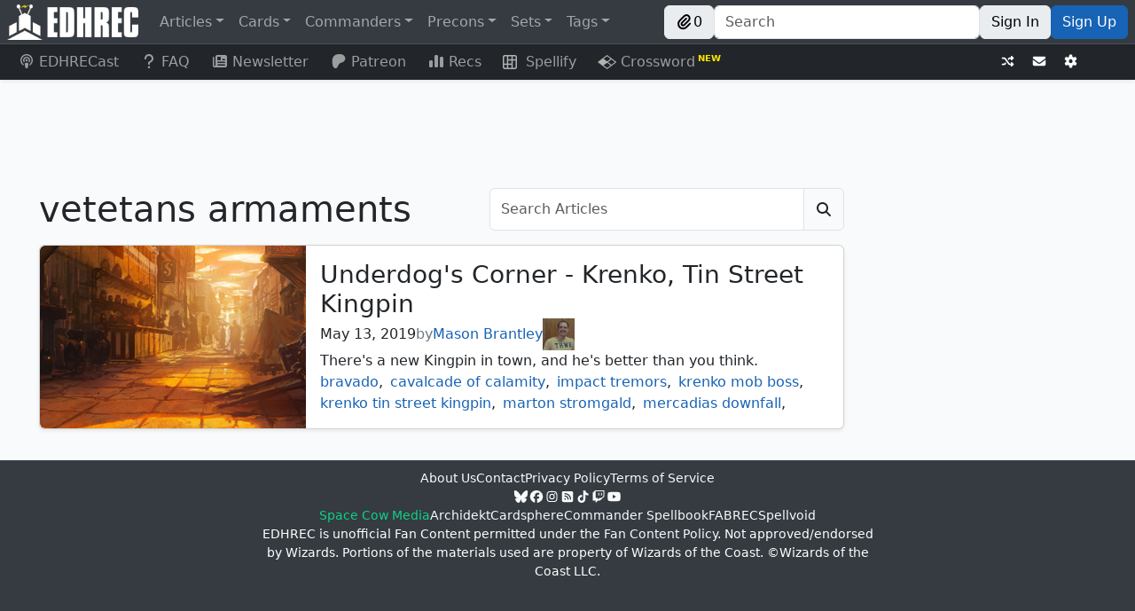

--- FILE ---
content_type: text/css; charset=utf-8
request_url: https://edhrec.com/_next/static/css/8a08969b11970d0e.css
body_size: 275
content:
.ArticleSearch_search__x9VNB{display:flex;justify-content:flex-end;width:100%}.ArticleSearch_search__x9VNB .input-group{max-width:400px}.ArticlePreview_container__bX1eg{display:flex;flex-direction:column;width:100%;min-height:200px}@media(min-width:768px){.ArticlePreview_container__bX1eg{flex-direction:row}}.ArticlePreview_featuredImagePlaceholder__oQodj{flex:0 0 300px;background:var(--bs-secondary-bg)}.ArticlePreview_hover__p2O9n{color:var(--bs-body-color);text-decoration:none}.ArticlePreview_hover__p2O9n:hover{text-decoration:underline}.Author_avatar__RXCOF{width:36px;height:36px}.FeaturedImage_cover__iGh1P{width:100%;max-width:unset!important;height:200px!important;object-fit:cover;object-position:top;border-radius:var(--bs-border-radius) 0 0 var(--bs-border-radius)}@media(min-width:768px){.FeaturedImage_cover__iGh1P{width:300px;height:100%!important}}.FeaturedImage_image__hjFyR{max-width:100%;max-height:500px;margin:0 auto}.Tags_tags__in_Gb{display:flex;flex-wrap:wrap;max-height:3em;overflow:hidden;text-overflow:ellipsis;white-space:nowrap}.ArticlePagination_pagination__iQlan{display:flex;flex-wrap:wrap;justify-content:center;margin-top:1rem;margin-bottom:0!important}
/*# sourceMappingURL=8a08969b11970d0e.css.map*/

--- FILE ---
content_type: text/javascript; charset=utf-8
request_url: https://edhrec.com/_next/static/chunks/pages/_app-87199a0f8b9fefbf.js
body_size: 269053
content:
(self.webpackChunk_N_E=self.webpackChunk_N_E||[]).push([[2888],{69744:function(e,t,n){"use strict";n.d(t,{LG:function(){return ta},v0:function(){return nx},Aj:function(){return tu},LS:function(){return to},e5:function(){return ts},gQ:function(){return tl}});var r,i=n(6771),o=n(99711),a=n(44645),s=n(75);function l(){return{"dependent-sdk-initialized-before-auth":"Another Firebase SDK was initialized and is trying to use Auth before Auth is initialized. Please be sure to call `initializeAuth` or `getAuth` before starting any other Firebase SDK."}}let c=new o.LL("auth","Firebase",l()),u=new a.Yd("@firebase/auth");function f(e,...t){u.logLevel<=a.in.ERROR&&u.error(`Auth (${i.Jn}): ${e}`,...t)}function h(e,...t){throw g(e,...t)}function d(e,...t){return g(e,...t)}function p(e,t,n){let r={...l(),[t]:n};return new o.LL("auth","Firebase",r).create(t,{appName:e.name})}function m(e){return p(e,"operation-not-supported-in-this-environment","Operations that alter the current user are not supported in conjunction with FirebaseServerApp")}function g(e,...t){if("string"!=typeof e){let n=t[0],r=[...t.slice(1)];return r[0]&&(r[0].appName=e.name),e._errorFactory.create(n,...r)}return c.create(e,...t)}function y(e,t,...n){if(!e)throw g(t,...n)}function v(e){let t="INTERNAL ASSERTION FAILED: "+e;throw f(t),Error(t)}function b(){return"undefined"!=typeof self&&self.location?.href||""}function w(){return"undefined"!=typeof self&&self.location?.protocol||null}class x{constructor(e,t){var n;this.shortDelay=e,this.longDelay=t,n="Short delay should be less than long delay!",t>e||v(n),this.isMobile=(0,o.uI)()||(0,o.b$)()}get(){return!("undefined"!=typeof navigator&&navigator&&"onLine"in navigator&&"boolean"==typeof navigator.onLine&&("http:"===w()||"https:"===w()||(0,o.ru)()||"connection"in navigator))||navigator.onLine?this.isMobile?this.longDelay:this.shortDelay:Math.min(5e3,this.shortDelay)}}function _(e,t){var n,r;n=e.emulator,r="Emulator should always be set here",n||v(r);let{url:i}=e.emulator;return t?`${i}${t.startsWith("/")?t.slice(1):t}`:i}class E{static initialize(e,t,n){this.fetchImpl=e,t&&(this.headersImpl=t),n&&(this.responseImpl=n)}static fetch(){return this.fetchImpl?this.fetchImpl:"undefined"!=typeof self&&"fetch"in self?self.fetch:"undefined"!=typeof globalThis&&globalThis.fetch?globalThis.fetch:"undefined"!=typeof fetch?fetch:void v("Could not find fetch implementation, make sure you call FetchProvider.initialize() with an appropriate polyfill")}static headers(){return this.headersImpl?this.headersImpl:"undefined"!=typeof self&&"Headers"in self?self.Headers:"undefined"!=typeof globalThis&&globalThis.Headers?globalThis.Headers:"undefined"!=typeof Headers?Headers:void v("Could not find Headers implementation, make sure you call FetchProvider.initialize() with an appropriate polyfill")}static response(){return this.responseImpl?this.responseImpl:"undefined"!=typeof self&&"Response"in self?self.Response:"undefined"!=typeof globalThis&&globalThis.Response?globalThis.Response:"undefined"!=typeof Response?Response:void v("Could not find Response implementation, make sure you call FetchProvider.initialize() with an appropriate polyfill")}}let C={CREDENTIAL_MISMATCH:"custom-token-mismatch",MISSING_CUSTOM_TOKEN:"internal-error",INVALID_IDENTIFIER:"invalid-email",MISSING_CONTINUE_URI:"internal-error",INVALID_PASSWORD:"wrong-password",MISSING_PASSWORD:"missing-password",INVALID_LOGIN_CREDENTIALS:"invalid-credential",EMAIL_EXISTS:"email-already-in-use",PASSWORD_LOGIN_DISABLED:"operation-not-allowed",INVALID_IDP_RESPONSE:"invalid-credential",INVALID_PENDING_TOKEN:"invalid-credential",FEDERATED_USER_ID_ALREADY_LINKED:"credential-already-in-use",MISSING_REQ_TYPE:"internal-error",EMAIL_NOT_FOUND:"user-not-found",RESET_PASSWORD_EXCEED_LIMIT:"too-many-requests",EXPIRED_OOB_CODE:"expired-action-code",INVALID_OOB_CODE:"invalid-action-code",MISSING_OOB_CODE:"internal-error",CREDENTIAL_TOO_OLD_LOGIN_AGAIN:"requires-recent-login",INVALID_ID_TOKEN:"invalid-user-token",TOKEN_EXPIRED:"user-token-expired",USER_NOT_FOUND:"user-token-expired",TOO_MANY_ATTEMPTS_TRY_LATER:"too-many-requests",PASSWORD_DOES_NOT_MEET_REQUIREMENTS:"password-does-not-meet-requirements",INVALID_CODE:"invalid-verification-code",INVALID_SESSION_INFO:"invalid-verification-id",INVALID_TEMPORARY_PROOF:"invalid-credential",MISSING_SESSION_INFO:"missing-verification-id",SESSION_EXPIRED:"code-expired",MISSING_ANDROID_PACKAGE_NAME:"missing-android-pkg-name",UNAUTHORIZED_DOMAIN:"unauthorized-continue-uri",INVALID_OAUTH_CLIENT_ID:"invalid-oauth-client-id",ADMIN_ONLY_OPERATION:"admin-restricted-operation",INVALID_MFA_PENDING_CREDENTIAL:"invalid-multi-factor-session",MFA_ENROLLMENT_NOT_FOUND:"multi-factor-info-not-found",MISSING_MFA_ENROLLMENT_ID:"missing-multi-factor-info",MISSING_MFA_PENDING_CREDENTIAL:"missing-multi-factor-session",SECOND_FACTOR_EXISTS:"second-factor-already-in-use",SECOND_FACTOR_LIMIT_EXCEEDED:"maximum-second-factor-count-exceeded",BLOCKING_FUNCTION_ERROR_RESPONSE:"internal-error",RECAPTCHA_NOT_ENABLED:"recaptcha-not-enabled",MISSING_RECAPTCHA_TOKEN:"missing-recaptcha-token",INVALID_RECAPTCHA_TOKEN:"invalid-recaptcha-token",INVALID_RECAPTCHA_ACTION:"invalid-recaptcha-action",MISSING_CLIENT_TYPE:"missing-client-type",MISSING_RECAPTCHA_VERSION:"missing-recaptcha-version",INVALID_RECAPTCHA_VERSION:"invalid-recaptcha-version",INVALID_REQ_TYPE:"invalid-req-type"},S=["/v1/accounts:signInWithCustomToken","/v1/accounts:signInWithEmailLink","/v1/accounts:signInWithIdp","/v1/accounts:signInWithPassword","/v1/accounts:signInWithPhoneNumber","/v1/token"],O=new x(3e4,6e4);function I(e,t){return e.tenantId&&!t.tenantId?{...t,tenantId:e.tenantId}:t}async function k(e,t,n,r,i={}){return N(e,i,async()=>{let i={},a={};r&&("GET"===t?a=r:i={body:JSON.stringify(r)});let s=(0,o.xO)({key:e.config.apiKey,...a}).slice(1),l=await e._getAdditionalHeaders();l["Content-Type"]="application/json",e.languageCode&&(l["X-Firebase-Locale"]=e.languageCode);let c={method:t,headers:l,...i};return(0,o.L_)()||(c.referrerPolicy="no-referrer"),e.emulatorConfig&&(0,o.Xx)(e.emulatorConfig.host)&&(c.credentials="include"),E.fetch()(await T(e,e.config.apiHost,n,s),c)})}async function N(e,t,n){e._canInitEmulator=!1;let r={...C,...t};try{let t=new j(e),i=await Promise.race([n(),t.promise]);t.clearNetworkTimeout();let o=await i.json();if("needConfirmation"in o)throw P(e,"account-exists-with-different-credential",o);if(i.ok&&!("errorMessage"in o))return o;{let[t,n]=(i.ok?o.errorMessage:o.error.message).split(" : ");if("FEDERATED_USER_ID_ALREADY_LINKED"===t)throw P(e,"credential-already-in-use",o);if("EMAIL_EXISTS"===t)throw P(e,"email-already-in-use",o);if("USER_DISABLED"===t)throw P(e,"user-disabled",o);let a=r[t]||t.toLowerCase().replace(/[_\s]+/g,"-");if(n)throw p(e,a,n);h(e,a)}}catch(t){if(t instanceof o.ZR)throw t;h(e,"network-request-failed",{message:String(t)})}}async function A(e,t,n,r,i={}){let o=await k(e,t,n,r,i);return"mfaPendingCredential"in o&&h(e,"multi-factor-auth-required",{_serverResponse:o}),o}async function T(e,t,n,r){let i=`${t}${n}?${r}`,o=e.config.emulator?_(e.config,i):`${e.config.apiScheme}://${i}`;return S.includes(n)&&(await e._persistenceManagerAvailable,"COOKIE"===e._getPersistenceType())?e._getPersistence()._getFinalTarget(o).toString():o}class j{clearNetworkTimeout(){clearTimeout(this.timer)}constructor(e){this.auth=e,this.timer=null,this.promise=new Promise((e,t)=>{this.timer=setTimeout(()=>t(d(this.auth,"network-request-failed")),O.get())})}}function P(e,t,n){let r={appName:e.name};n.email&&(r.email=n.email),n.phoneNumber&&(r.phoneNumber=n.phoneNumber);let i=d(e,t,r);return i.customData._tokenResponse=n,i}function R(e){return void 0!==e&&void 0!==e.enterprise}class M{constructor(e){if(this.siteKey="",this.recaptchaEnforcementState=[],void 0===e.recaptchaKey)throw Error("recaptchaKey undefined");this.siteKey=e.recaptchaKey.split("/")[3],this.recaptchaEnforcementState=e.recaptchaEnforcementState}getProviderEnforcementState(e){if(!this.recaptchaEnforcementState||0===this.recaptchaEnforcementState.length)return null;for(let t of this.recaptchaEnforcementState)if(t.provider&&t.provider===e)return function(e){switch(e){case"ENFORCE":return"ENFORCE";case"AUDIT":return"AUDIT";case"OFF":return"OFF";default:return"ENFORCEMENT_STATE_UNSPECIFIED"}}(t.enforcementState);return null}isProviderEnabled(e){return"ENFORCE"===this.getProviderEnforcementState(e)||"AUDIT"===this.getProviderEnforcementState(e)}isAnyProviderEnabled(){return this.isProviderEnabled("EMAIL_PASSWORD_PROVIDER")||this.isProviderEnabled("PHONE_PROVIDER")}}async function L(e,t){return k(e,"GET","/v2/recaptchaConfig",I(e,t))}async function D(e,t){return k(e,"POST","/v1/accounts:delete",t)}async function F(e,t){return k(e,"POST","/v1/accounts:lookup",t)}function z(e){if(e)try{let t=new Date(Number(e));if(!isNaN(t.getTime()))return t.toUTCString()}catch(e){}}async function U(e,t=!1){let n=(0,o.m9)(e),r=await n.getIdToken(t),i=B(r);y(i&&i.exp&&i.auth_time&&i.iat,n.auth,"internal-error");let a="object"==typeof i.firebase?i.firebase:void 0,s=a?.sign_in_provider;return{claims:i,token:r,authTime:z(Z(i.auth_time)),issuedAtTime:z(Z(i.iat)),expirationTime:z(Z(i.exp)),signInProvider:s||null,signInSecondFactor:a?.sign_in_second_factor||null}}function Z(e){return 1e3*Number(e)}function B(e){let[t,n,r]=e.split(".");if(void 0===t||void 0===n||void 0===r)return f("JWT malformed, contained fewer than 3 sections"),null;try{let e=(0,o.tV)(n);if(!e)return f("Failed to decode base64 JWT payload"),null;return JSON.parse(e)}catch(e){return f("Caught error parsing JWT payload as JSON",e?.toString()),null}}function V(e){let t=B(e);return y(t,"internal-error"),y(void 0!==t.exp,"internal-error"),y(void 0!==t.iat,"internal-error"),Number(t.exp)-Number(t.iat)}async function H(e,t,n=!1){if(n)return t;try{return await t}catch(t){throw t instanceof o.ZR&&function({code:e}){return"auth/user-disabled"===e||"auth/user-token-expired"===e}(t)&&e.auth.currentUser===e&&await e.auth.signOut(),t}}class W{constructor(e){this.user=e,this.isRunning=!1,this.timerId=null,this.errorBackoff=3e4}_start(){this.isRunning||(this.isRunning=!0,this.schedule())}_stop(){this.isRunning&&(this.isRunning=!1,null!==this.timerId&&clearTimeout(this.timerId))}getInterval(e){if(!e)return this.errorBackoff=3e4,Math.max(0,(this.user.stsTokenManager.expirationTime??0)-Date.now()-3e5);{let e=this.errorBackoff;return this.errorBackoff=Math.min(2*this.errorBackoff,96e4),e}}schedule(e=!1){if(!this.isRunning)return;let t=this.getInterval(e);this.timerId=setTimeout(async()=>{await this.iteration()},t)}async iteration(){try{await this.user.getIdToken(!0)}catch(e){e?.code==="auth/network-request-failed"&&this.schedule(!0);return}this.schedule()}}class q{constructor(e,t){this.createdAt=e,this.lastLoginAt=t,this._initializeTime()}_initializeTime(){this.lastSignInTime=z(this.lastLoginAt),this.creationTime=z(this.createdAt)}_copy(e){this.createdAt=e.createdAt,this.lastLoginAt=e.lastLoginAt,this._initializeTime()}toJSON(){return{createdAt:this.createdAt,lastLoginAt:this.lastLoginAt}}}async function $(e){let t=e.auth,n=await e.getIdToken(),r=await H(e,F(t,{idToken:n}));y(r?.users.length,t,"internal-error");let i=r.users[0];e._notifyReloadListener(i);let o=i.providerUserInfo?.length?K(i.providerUserInfo):[],a=[...e.providerData.filter(e=>!o.some(t=>t.providerId===e.providerId)),...o],s=e.isAnonymous,l=!(e.email&&i.passwordHash)&&!a?.length;Object.assign(e,{uid:i.localId,displayName:i.displayName||null,photoURL:i.photoUrl||null,email:i.email||null,emailVerified:i.emailVerified||!1,phoneNumber:i.phoneNumber||null,tenantId:i.tenantId||null,providerData:a,metadata:new q(i.createdAt,i.lastLoginAt),isAnonymous:!!s&&l})}async function G(e){let t=(0,o.m9)(e);await $(t),await t.auth._persistUserIfCurrent(t),t.auth._notifyListenersIfCurrent(t)}function K(e){return e.map(({providerId:e,...t})=>({providerId:e,uid:t.rawId||"",displayName:t.displayName||null,email:t.email||null,phoneNumber:t.phoneNumber||null,photoURL:t.photoUrl||null}))}async function J(e,t){let n=await N(e,{},async()=>{let n=(0,o.xO)({grant_type:"refresh_token",refresh_token:t}).slice(1),{tokenApiHost:r,apiKey:i}=e.config,a=await T(e,r,"/v1/token",`key=${i}`),s=await e._getAdditionalHeaders();s["Content-Type"]="application/x-www-form-urlencoded";let l={method:"POST",headers:s,body:n};return e.emulatorConfig&&(0,o.Xx)(e.emulatorConfig.host)&&(l.credentials="include"),E.fetch()(a,l)});return{accessToken:n.access_token,expiresIn:n.expires_in,refreshToken:n.refresh_token}}async function Y(e,t){return k(e,"POST","/v2/accounts:revokeToken",I(e,t))}class X{constructor(){this.refreshToken=null,this.accessToken=null,this.expirationTime=null}get isExpired(){return!this.expirationTime||Date.now()>this.expirationTime-3e4}updateFromServerResponse(e){y(e.idToken,"internal-error"),y(void 0!==e.idToken,"internal-error"),y(void 0!==e.refreshToken,"internal-error");let t="expiresIn"in e&&void 0!==e.expiresIn?Number(e.expiresIn):V(e.idToken);this.updateTokensAndExpiration(e.idToken,e.refreshToken,t)}updateFromIdToken(e){y(0!==e.length,"internal-error");let t=V(e);this.updateTokensAndExpiration(e,null,t)}async getToken(e,t=!1){return t||!this.accessToken||this.isExpired?(y(this.refreshToken,e,"user-token-expired"),this.refreshToken)?(await this.refresh(e,this.refreshToken),this.accessToken):null:this.accessToken}clearRefreshToken(){this.refreshToken=null}async refresh(e,t){let{accessToken:n,refreshToken:r,expiresIn:i}=await J(e,t);this.updateTokensAndExpiration(n,r,Number(i))}updateTokensAndExpiration(e,t,n){this.refreshToken=t||null,this.accessToken=e||null,this.expirationTime=Date.now()+1e3*n}static fromJSON(e,t){let{refreshToken:n,accessToken:r,expirationTime:i}=t,o=new X;return n&&(y("string"==typeof n,"internal-error",{appName:e}),o.refreshToken=n),r&&(y("string"==typeof r,"internal-error",{appName:e}),o.accessToken=r),i&&(y("number"==typeof i,"internal-error",{appName:e}),o.expirationTime=i),o}toJSON(){return{refreshToken:this.refreshToken,accessToken:this.accessToken,expirationTime:this.expirationTime}}_assign(e){this.accessToken=e.accessToken,this.refreshToken=e.refreshToken,this.expirationTime=e.expirationTime}_clone(){return Object.assign(new X,this.toJSON())}_performRefresh(){return v("not implemented")}}function Q(e,t){y("string"==typeof e||void 0===e,"internal-error",{appName:t})}class ee{constructor({uid:e,auth:t,stsTokenManager:n,...r}){this.providerId="firebase",this.proactiveRefresh=new W(this),this.reloadUserInfo=null,this.reloadListener=null,this.uid=e,this.auth=t,this.stsTokenManager=n,this.accessToken=n.accessToken,this.displayName=r.displayName||null,this.email=r.email||null,this.emailVerified=r.emailVerified||!1,this.phoneNumber=r.phoneNumber||null,this.photoURL=r.photoURL||null,this.isAnonymous=r.isAnonymous||!1,this.tenantId=r.tenantId||null,this.providerData=r.providerData?[...r.providerData]:[],this.metadata=new q(r.createdAt||void 0,r.lastLoginAt||void 0)}async getIdToken(e){let t=await H(this,this.stsTokenManager.getToken(this.auth,e));return y(t,this.auth,"internal-error"),this.accessToken!==t&&(this.accessToken=t,await this.auth._persistUserIfCurrent(this),this.auth._notifyListenersIfCurrent(this)),t}getIdTokenResult(e){return U(this,e)}reload(){return G(this)}_assign(e){this!==e&&(y(this.uid===e.uid,this.auth,"internal-error"),this.displayName=e.displayName,this.photoURL=e.photoURL,this.email=e.email,this.emailVerified=e.emailVerified,this.phoneNumber=e.phoneNumber,this.isAnonymous=e.isAnonymous,this.tenantId=e.tenantId,this.providerData=e.providerData.map(e=>({...e})),this.metadata._copy(e.metadata),this.stsTokenManager._assign(e.stsTokenManager))}_clone(e){let t=new ee({...this,auth:e,stsTokenManager:this.stsTokenManager._clone()});return t.metadata._copy(this.metadata),t}_onReload(e){y(!this.reloadListener,this.auth,"internal-error"),this.reloadListener=e,this.reloadUserInfo&&(this._notifyReloadListener(this.reloadUserInfo),this.reloadUserInfo=null)}_notifyReloadListener(e){this.reloadListener?this.reloadListener(e):this.reloadUserInfo=e}_startProactiveRefresh(){this.proactiveRefresh._start()}_stopProactiveRefresh(){this.proactiveRefresh._stop()}async _updateTokensIfNecessary(e,t=!1){let n=!1;e.idToken&&e.idToken!==this.stsTokenManager.accessToken&&(this.stsTokenManager.updateFromServerResponse(e),n=!0),t&&await $(this),await this.auth._persistUserIfCurrent(this),n&&this.auth._notifyListenersIfCurrent(this)}async delete(){if((0,i.rh)(this.auth.app))return Promise.reject(m(this.auth));let e=await this.getIdToken();return await H(this,D(this.auth,{idToken:e})),this.stsTokenManager.clearRefreshToken(),this.auth.signOut()}toJSON(){return{uid:this.uid,email:this.email||void 0,emailVerified:this.emailVerified,displayName:this.displayName||void 0,isAnonymous:this.isAnonymous,photoURL:this.photoURL||void 0,phoneNumber:this.phoneNumber||void 0,tenantId:this.tenantId||void 0,providerData:this.providerData.map(e=>({...e})),stsTokenManager:this.stsTokenManager.toJSON(),_redirectEventId:this._redirectEventId,...this.metadata.toJSON(),apiKey:this.auth.config.apiKey,appName:this.auth.name}}get refreshToken(){return this.stsTokenManager.refreshToken||""}static _fromJSON(e,t){let n=t.displayName??void 0,r=t.email??void 0,i=t.phoneNumber??void 0,o=t.photoURL??void 0,a=t.tenantId??void 0,s=t._redirectEventId??void 0,l=t.createdAt??void 0,c=t.lastLoginAt??void 0,{uid:u,emailVerified:f,isAnonymous:h,providerData:d,stsTokenManager:p}=t;y(u&&p,e,"internal-error");let m=X.fromJSON(this.name,p);y("string"==typeof u,e,"internal-error"),Q(n,e.name),Q(r,e.name),y("boolean"==typeof f,e,"internal-error"),y("boolean"==typeof h,e,"internal-error"),Q(i,e.name),Q(o,e.name),Q(a,e.name),Q(s,e.name),Q(l,e.name),Q(c,e.name);let g=new ee({uid:u,auth:e,email:r,emailVerified:f,displayName:n,isAnonymous:h,photoURL:o,phoneNumber:i,tenantId:a,stsTokenManager:m,createdAt:l,lastLoginAt:c});return d&&Array.isArray(d)&&(g.providerData=d.map(e=>({...e}))),s&&(g._redirectEventId=s),g}static async _fromIdTokenResponse(e,t,n=!1){let r=new X;r.updateFromServerResponse(t);let i=new ee({uid:t.localId,auth:e,stsTokenManager:r,isAnonymous:n});return await $(i),i}static async _fromGetAccountInfoResponse(e,t,n){let r=t.users[0];y(void 0!==r.localId,"internal-error");let i=void 0!==r.providerUserInfo?K(r.providerUserInfo):[],o=!(r.email&&r.passwordHash)&&!i?.length,a=new X;a.updateFromIdToken(n);let s=new ee({uid:r.localId,auth:e,stsTokenManager:a,isAnonymous:o});return Object.assign(s,{uid:r.localId,displayName:r.displayName||null,photoURL:r.photoUrl||null,email:r.email||null,emailVerified:r.emailVerified||!1,phoneNumber:r.phoneNumber||null,tenantId:r.tenantId||null,providerData:i,metadata:new q(r.createdAt,r.lastLoginAt),isAnonymous:!(r.email&&r.passwordHash)&&!i?.length}),s}}let et=new Map;function en(e){var t,n;t="Expected a class definition",e instanceof Function||v(t);let r=et.get(e);return r?(n="Instance stored in cache mismatched with class",r instanceof e||v(n)):(r=new e,et.set(e,r)),r}class er{constructor(){this.type="NONE",this.storage={}}async _isAvailable(){return!0}async _set(e,t){this.storage[e]=t}async _get(e){let t=this.storage[e];return void 0===t?null:t}async _remove(e){delete this.storage[e]}_addListener(e,t){}_removeListener(e,t){}}function ei(e,t,n){return`firebase:${e}:${t}:${n}`}er.type="NONE";class eo{constructor(e,t,n){this.persistence=e,this.auth=t,this.userKey=n;let{config:r,name:i}=this.auth;this.fullUserKey=ei(this.userKey,r.apiKey,i),this.fullPersistenceKey=ei("persistence",r.apiKey,i),this.boundEventHandler=t._onStorageEvent.bind(t),this.persistence._addListener(this.fullUserKey,this.boundEventHandler)}setCurrentUser(e){return this.persistence._set(this.fullUserKey,e.toJSON())}async getCurrentUser(){let e=await this.persistence._get(this.fullUserKey);if(!e)return null;if("string"==typeof e){let t=await F(this.auth,{idToken:e}).catch(()=>void 0);return t?ee._fromGetAccountInfoResponse(this.auth,t,e):null}return ee._fromJSON(this.auth,e)}removeCurrentUser(){return this.persistence._remove(this.fullUserKey)}savePersistenceForRedirect(){return this.persistence._set(this.fullPersistenceKey,this.persistence.type)}async setPersistence(e){if(this.persistence===e)return;let t=await this.getCurrentUser();if(await this.removeCurrentUser(),this.persistence=e,t)return this.setCurrentUser(t)}delete(){this.persistence._removeListener(this.fullUserKey,this.boundEventHandler)}static async create(e,t,n="authUser"){if(!t.length)return new eo(en(er),e,n);let r=(await Promise.all(t.map(async e=>{if(await e._isAvailable())return e}))).filter(e=>e),i=r[0]||en(er),o=ei(n,e.config.apiKey,e.name),a=null;for(let n of t)try{let t=await n._get(o);if(t){let r;if("string"==typeof t){let n=await F(e,{idToken:t}).catch(()=>void 0);if(!n)break;r=await ee._fromGetAccountInfoResponse(e,n,t)}else r=ee._fromJSON(e,t);n!==i&&(a=r),i=n;break}}catch{}let s=r.filter(e=>e._shouldAllowMigration);return i._shouldAllowMigration&&s.length&&(i=s[0],a&&await i._set(o,a.toJSON()),await Promise.all(t.map(async e=>{if(e!==i)try{await e._remove(o)}catch{}}))),new eo(i,e,n)}}function ea(e){let t=e.toLowerCase();if(t.includes("opera/")||t.includes("opr/")||t.includes("opios/"))return"Opera";if(eu(t))return"IEMobile";if(t.includes("msie")||t.includes("trident/"))return"IE";{if(t.includes("edge/"))return"Edge";if(es(t))return"Firefox";if(t.includes("silk/"))return"Silk";if(eh(t))return"Blackberry";if(ed(t))return"Webos";if(el(t))return"Safari";if((t.includes("chrome/")||ec(t))&&!t.includes("edge/"))return"Chrome";if(ef(t))return"Android";let n=e.match(/([a-zA-Z\d\.]+)\/[a-zA-Z\d\.]*$/);if(n?.length===2)return n[1]}return"Other"}function es(e=(0,o.z$)()){return/firefox\//i.test(e)}function el(e=(0,o.z$)()){let t=e.toLowerCase();return t.includes("safari/")&&!t.includes("chrome/")&&!t.includes("crios/")&&!t.includes("android")}function ec(e=(0,o.z$)()){return/crios\//i.test(e)}function eu(e=(0,o.z$)()){return/iemobile/i.test(e)}function ef(e=(0,o.z$)()){return/android/i.test(e)}function eh(e=(0,o.z$)()){return/blackberry/i.test(e)}function ed(e=(0,o.z$)()){return/webos/i.test(e)}function ep(e=(0,o.z$)()){return/iphone|ipad|ipod/i.test(e)||/macintosh/i.test(e)&&/mobile/i.test(e)}function em(e=(0,o.z$)()){return ep(e)||ef(e)||ed(e)||eh(e)||/windows phone/i.test(e)||eu(e)}function eg(e,t=[]){let n;switch(e){case"Browser":n=ea((0,o.z$)());break;case"Worker":n=`${ea((0,o.z$)())}-${e}`;break;default:n=e}let r=t.length?t.join(","):"FirebaseCore-web";return`${n}/JsCore/${i.Jn}/${r}`}class ey{constructor(e){this.auth=e,this.queue=[]}pushCallback(e,t){let n=t=>new Promise((n,r)=>{try{let r=e(t);n(r)}catch(e){r(e)}});n.onAbort=t,this.queue.push(n);let r=this.queue.length-1;return()=>{this.queue[r]=()=>Promise.resolve()}}async runMiddleware(e){if(this.auth.currentUser===e)return;let t=[];try{for(let n of this.queue)await n(e),n.onAbort&&t.push(n.onAbort)}catch(e){for(let e of(t.reverse(),t))try{e()}catch(e){}throw this.auth._errorFactory.create("login-blocked",{originalMessage:e?.message})}}}async function ev(e,t={}){return k(e,"GET","/v2/passwordPolicy",I(e,t))}class eb{constructor(e){let t=e.customStrengthOptions;this.customStrengthOptions={},this.customStrengthOptions.minPasswordLength=t.minPasswordLength??6,t.maxPasswordLength&&(this.customStrengthOptions.maxPasswordLength=t.maxPasswordLength),void 0!==t.containsLowercaseCharacter&&(this.customStrengthOptions.containsLowercaseLetter=t.containsLowercaseCharacter),void 0!==t.containsUppercaseCharacter&&(this.customStrengthOptions.containsUppercaseLetter=t.containsUppercaseCharacter),void 0!==t.containsNumericCharacter&&(this.customStrengthOptions.containsNumericCharacter=t.containsNumericCharacter),void 0!==t.containsNonAlphanumericCharacter&&(this.customStrengthOptions.containsNonAlphanumericCharacter=t.containsNonAlphanumericCharacter),this.enforcementState=e.enforcementState,"ENFORCEMENT_STATE_UNSPECIFIED"===this.enforcementState&&(this.enforcementState="OFF"),this.allowedNonAlphanumericCharacters=e.allowedNonAlphanumericCharacters?.join("")??"",this.forceUpgradeOnSignin=e.forceUpgradeOnSignin??!1,this.schemaVersion=e.schemaVersion}validatePassword(e){let t={isValid:!0,passwordPolicy:this};return this.validatePasswordLengthOptions(e,t),this.validatePasswordCharacterOptions(e,t),t.isValid&&(t.isValid=t.meetsMinPasswordLength??!0),t.isValid&&(t.isValid=t.meetsMaxPasswordLength??!0),t.isValid&&(t.isValid=t.containsLowercaseLetter??!0),t.isValid&&(t.isValid=t.containsUppercaseLetter??!0),t.isValid&&(t.isValid=t.containsNumericCharacter??!0),t.isValid&&(t.isValid=t.containsNonAlphanumericCharacter??!0),t}validatePasswordLengthOptions(e,t){let n=this.customStrengthOptions.minPasswordLength,r=this.customStrengthOptions.maxPasswordLength;n&&(t.meetsMinPasswordLength=e.length>=n),r&&(t.meetsMaxPasswordLength=e.length<=r)}validatePasswordCharacterOptions(e,t){let n;this.updatePasswordCharacterOptionsStatuses(t,!1,!1,!1,!1);for(let r=0;r<e.length;r++)n=e.charAt(r),this.updatePasswordCharacterOptionsStatuses(t,n>="a"&&n<="z",n>="A"&&n<="Z",n>="0"&&n<="9",this.allowedNonAlphanumericCharacters.includes(n))}updatePasswordCharacterOptionsStatuses(e,t,n,r,i){this.customStrengthOptions.containsLowercaseLetter&&(e.containsLowercaseLetter||(e.containsLowercaseLetter=t)),this.customStrengthOptions.containsUppercaseLetter&&(e.containsUppercaseLetter||(e.containsUppercaseLetter=n)),this.customStrengthOptions.containsNumericCharacter&&(e.containsNumericCharacter||(e.containsNumericCharacter=r)),this.customStrengthOptions.containsNonAlphanumericCharacter&&(e.containsNonAlphanumericCharacter||(e.containsNonAlphanumericCharacter=i))}}class ew{constructor(e,t,n,r){this.app=e,this.heartbeatServiceProvider=t,this.appCheckServiceProvider=n,this.config=r,this.currentUser=null,this.emulatorConfig=null,this.operations=Promise.resolve(),this.authStateSubscription=new e_(this),this.idTokenSubscription=new e_(this),this.beforeStateQueue=new ey(this),this.redirectUser=null,this.isProactiveRefreshEnabled=!1,this.EXPECTED_PASSWORD_POLICY_SCHEMA_VERSION=1,this._canInitEmulator=!0,this._isInitialized=!1,this._deleted=!1,this._initializationPromise=null,this._popupRedirectResolver=null,this._errorFactory=c,this._agentRecaptchaConfig=null,this._tenantRecaptchaConfigs={},this._projectPasswordPolicy=null,this._tenantPasswordPolicies={},this._resolvePersistenceManagerAvailable=void 0,this.lastNotifiedUid=void 0,this.languageCode=null,this.tenantId=null,this.settings={appVerificationDisabledForTesting:!1},this.frameworks=[],this.name=e.name,this.clientVersion=r.sdkClientVersion,this._persistenceManagerAvailable=new Promise(e=>this._resolvePersistenceManagerAvailable=e)}_initializeWithPersistence(e,t){return t&&(this._popupRedirectResolver=en(t)),this._initializationPromise=this.queue(async()=>{if(!this._deleted&&(this.persistenceManager=await eo.create(this,e),this._resolvePersistenceManagerAvailable?.(),!this._deleted)){if(this._popupRedirectResolver?._shouldInitProactively)try{await this._popupRedirectResolver._initialize(this)}catch(e){}await this.initializeCurrentUser(t),this.lastNotifiedUid=this.currentUser?.uid||null,this._deleted||(this._isInitialized=!0)}}),this._initializationPromise}async _onStorageEvent(){if(this._deleted)return;let e=await this.assertedPersistence.getCurrentUser();if(this.currentUser||e){if(this.currentUser&&e&&this.currentUser.uid===e.uid){this._currentUser._assign(e),await this.currentUser.getIdToken();return}await this._updateCurrentUser(e,!0)}}async initializeCurrentUserFromIdToken(e){try{let t=await F(this,{idToken:e}),n=await ee._fromGetAccountInfoResponse(this,t,e);await this.directlySetCurrentUser(n)}catch(e){console.warn("FirebaseServerApp could not login user with provided authIdToken: ",e),await this.directlySetCurrentUser(null)}}async initializeCurrentUser(e){if((0,i.rh)(this.app)){let e=this.app.settings.authIdToken;return e?new Promise(t=>{setTimeout(()=>this.initializeCurrentUserFromIdToken(e).then(t,t))}):this.directlySetCurrentUser(null)}let t=await this.assertedPersistence.getCurrentUser(),n=t,r=!1;if(e&&this.config.authDomain){await this.getOrInitRedirectPersistenceManager();let t=this.redirectUser?._redirectEventId,i=n?._redirectEventId,o=await this.tryRedirectSignIn(e);(!t||t===i)&&o?.user&&(n=o.user,r=!0)}if(!n)return this.directlySetCurrentUser(null);if(!n._redirectEventId){if(r)try{await this.beforeStateQueue.runMiddleware(n)}catch(e){n=t,this._popupRedirectResolver._overrideRedirectResult(this,()=>Promise.reject(e))}return n?this.reloadAndSetCurrentUserOrClear(n):this.directlySetCurrentUser(null)}return(y(this._popupRedirectResolver,this,"argument-error"),await this.getOrInitRedirectPersistenceManager(),this.redirectUser&&this.redirectUser._redirectEventId===n._redirectEventId)?this.directlySetCurrentUser(n):this.reloadAndSetCurrentUserOrClear(n)}async tryRedirectSignIn(e){let t=null;try{t=await this._popupRedirectResolver._completeRedirectFn(this,e,!0)}catch(e){await this._setRedirectUser(null)}return t}async reloadAndSetCurrentUserOrClear(e){try{await $(e)}catch(e){if(e?.code!=="auth/network-request-failed")return this.directlySetCurrentUser(null)}return this.directlySetCurrentUser(e)}useDeviceLanguage(){this.languageCode=function(){if("undefined"==typeof navigator)return null;let e=navigator;return e.languages&&e.languages[0]||e.language||null}()}async _delete(){this._deleted=!0}async updateCurrentUser(e){if((0,i.rh)(this.app))return Promise.reject(m(this));let t=e?(0,o.m9)(e):null;return t&&y(t.auth.config.apiKey===this.config.apiKey,this,"invalid-user-token"),this._updateCurrentUser(t&&t._clone(this))}async _updateCurrentUser(e,t=!1){if(!this._deleted)return e&&y(this.tenantId===e.tenantId,this,"tenant-id-mismatch"),t||await this.beforeStateQueue.runMiddleware(e),this.queue(async()=>{await this.directlySetCurrentUser(e),this.notifyAuthListeners()})}async signOut(){return(0,i.rh)(this.app)?Promise.reject(m(this)):(await this.beforeStateQueue.runMiddleware(null),(this.redirectPersistenceManager||this._popupRedirectResolver)&&await this._setRedirectUser(null),this._updateCurrentUser(null,!0))}setPersistence(e){return(0,i.rh)(this.app)?Promise.reject(m(this)):this.queue(async()=>{await this.assertedPersistence.setPersistence(en(e))})}_getRecaptchaConfig(){return null==this.tenantId?this._agentRecaptchaConfig:this._tenantRecaptchaConfigs[this.tenantId]}async validatePassword(e){this._getPasswordPolicyInternal()||await this._updatePasswordPolicy();let t=this._getPasswordPolicyInternal();return t.schemaVersion!==this.EXPECTED_PASSWORD_POLICY_SCHEMA_VERSION?Promise.reject(this._errorFactory.create("unsupported-password-policy-schema-version",{})):t.validatePassword(e)}_getPasswordPolicyInternal(){return null===this.tenantId?this._projectPasswordPolicy:this._tenantPasswordPolicies[this.tenantId]}async _updatePasswordPolicy(){let e=new eb(await ev(this));null===this.tenantId?this._projectPasswordPolicy=e:this._tenantPasswordPolicies[this.tenantId]=e}_getPersistenceType(){return this.assertedPersistence.persistence.type}_getPersistence(){return this.assertedPersistence.persistence}_updateErrorMap(e){this._errorFactory=new o.LL("auth","Firebase",e())}onAuthStateChanged(e,t,n){return this.registerStateListener(this.authStateSubscription,e,t,n)}beforeAuthStateChanged(e,t){return this.beforeStateQueue.pushCallback(e,t)}onIdTokenChanged(e,t,n){return this.registerStateListener(this.idTokenSubscription,e,t,n)}authStateReady(){return new Promise((e,t)=>{if(this.currentUser)e();else{let n=this.onAuthStateChanged(()=>{n(),e()},t)}})}async revokeAccessToken(e){if(this.currentUser){let t={providerId:"apple.com",tokenType:"ACCESS_TOKEN",token:e,idToken:await this.currentUser.getIdToken()};null!=this.tenantId&&(t.tenantId=this.tenantId),await Y(this,t)}}toJSON(){return{apiKey:this.config.apiKey,authDomain:this.config.authDomain,appName:this.name,currentUser:this._currentUser?.toJSON()}}async _setRedirectUser(e,t){let n=await this.getOrInitRedirectPersistenceManager(t);return null===e?n.removeCurrentUser():n.setCurrentUser(e)}async getOrInitRedirectPersistenceManager(e){if(!this.redirectPersistenceManager){let t=e&&en(e)||this._popupRedirectResolver;y(t,this,"argument-error"),this.redirectPersistenceManager=await eo.create(this,[en(t._redirectPersistence)],"redirectUser"),this.redirectUser=await this.redirectPersistenceManager.getCurrentUser()}return this.redirectPersistenceManager}async _redirectUserForId(e){return(this._isInitialized&&await this.queue(async()=>{}),this._currentUser?._redirectEventId===e)?this._currentUser:this.redirectUser?._redirectEventId===e?this.redirectUser:null}async _persistUserIfCurrent(e){if(e===this.currentUser)return this.queue(async()=>this.directlySetCurrentUser(e))}_notifyListenersIfCurrent(e){e===this.currentUser&&this.notifyAuthListeners()}_key(){return`${this.config.authDomain}:${this.config.apiKey}:${this.name}`}_startProactiveRefresh(){this.isProactiveRefreshEnabled=!0,this.currentUser&&this._currentUser._startProactiveRefresh()}_stopProactiveRefresh(){this.isProactiveRefreshEnabled=!1,this.currentUser&&this._currentUser._stopProactiveRefresh()}get _currentUser(){return this.currentUser}notifyAuthListeners(){if(!this._isInitialized)return;this.idTokenSubscription.next(this.currentUser);let e=this.currentUser?.uid??null;this.lastNotifiedUid!==e&&(this.lastNotifiedUid=e,this.authStateSubscription.next(this.currentUser))}registerStateListener(e,t,n,r){if(this._deleted)return()=>{};let i="function"==typeof t?t:t.next.bind(t),o=!1,a=this._isInitialized?Promise.resolve():this._initializationPromise;if(y(a,this,"internal-error"),a.then(()=>{o||i(this.currentUser)}),"function"==typeof t){let i=e.addObserver(t,n,r);return()=>{o=!0,i()}}{let n=e.addObserver(t);return()=>{o=!0,n()}}}async directlySetCurrentUser(e){this.currentUser&&this.currentUser!==e&&this._currentUser._stopProactiveRefresh(),e&&this.isProactiveRefreshEnabled&&e._startProactiveRefresh(),this.currentUser=e,e?await this.assertedPersistence.setCurrentUser(e):await this.assertedPersistence.removeCurrentUser()}queue(e){return this.operations=this.operations.then(e,e),this.operations}get assertedPersistence(){return y(this.persistenceManager,this,"internal-error"),this.persistenceManager}_logFramework(e){!e||this.frameworks.includes(e)||(this.frameworks.push(e),this.frameworks.sort(),this.clientVersion=eg(this.config.clientPlatform,this._getFrameworks()))}_getFrameworks(){return this.frameworks}async _getAdditionalHeaders(){let e={"X-Client-Version":this.clientVersion};this.app.options.appId&&(e["X-Firebase-gmpid"]=this.app.options.appId);let t=await this.heartbeatServiceProvider.getImmediate({optional:!0})?.getHeartbeatsHeader();t&&(e["X-Firebase-Client"]=t);let n=await this._getAppCheckToken();return n&&(e["X-Firebase-AppCheck"]=n),e}async _getAppCheckToken(){if((0,i.rh)(this.app)&&this.app.settings.appCheckToken)return this.app.settings.appCheckToken;let e=await this.appCheckServiceProvider.getImmediate({optional:!0})?.getToken();return e?.error&&function(e,...t){u.logLevel<=a.in.WARN&&u.warn(`Auth (${i.Jn}): ${e}`,...t)}(`Error while retrieving App Check token: ${e.error}`),e?.token}}function ex(e){return(0,o.m9)(e)}class e_{constructor(e){this.auth=e,this.observer=null,this.addObserver=(0,o.ne)(e=>this.observer=e)}get next(){return y(this.observer,this.auth,"internal-error"),this.observer.next.bind(this.observer)}}let eE={async loadJS(){throw Error("Unable to load external scripts")},recaptchaV2Script:"",recaptchaEnterpriseScript:"",gapiScript:""};function eC(e){return`__${e}${Math.floor(1e6*Math.random())}`}class eS{constructor(){this.enterprise=new eO}ready(e){e()}execute(e,t){return Promise.resolve("token")}render(e,t){return""}}class eO{ready(e){e()}execute(e,t){return Promise.resolve("token")}render(e,t){return""}}let eI="NO_RECAPTCHA";class ek{constructor(e){this.type="recaptcha-enterprise",this.auth=ex(e)}async verify(e="verify",t=!1){async function n(e){if(!t){if(null==e.tenantId&&null!=e._agentRecaptchaConfig)return e._agentRecaptchaConfig.siteKey;if(null!=e.tenantId&&void 0!==e._tenantRecaptchaConfigs[e.tenantId])return e._tenantRecaptchaConfigs[e.tenantId].siteKey}return new Promise(async(t,n)=>{L(e,{clientType:"CLIENT_TYPE_WEB",version:"RECAPTCHA_ENTERPRISE"}).then(r=>{if(void 0===r.recaptchaKey)n(Error("recaptcha Enterprise site key undefined"));else{let n=new M(r);return null==e.tenantId?e._agentRecaptchaConfig=n:e._tenantRecaptchaConfigs[e.tenantId]=n,t(n.siteKey)}}).catch(e=>{n(e)})})}function r(t,n,r){let i=window.grecaptcha;R(i)?i.enterprise.ready(()=>{i.enterprise.execute(t,{action:e}).then(e=>{n(e)}).catch(()=>{n(eI)})}):r(Error("No reCAPTCHA enterprise script loaded."))}return this.auth.settings.appVerificationDisabledForTesting?new eS().execute("siteKey",{action:"verify"}):new Promise((e,i)=>{n(this.auth).then(n=>{if(!t&&R(window.grecaptcha))r(n,e,i);else{var o;if("undefined"==typeof window){i(Error("RecaptchaVerifier is only supported in browser"));return}let t=eE.recaptchaEnterpriseScript;0!==t.length&&(t+=n),(o=t,eE.loadJS(o)).then(()=>{r(n,e,i)}).catch(e=>{i(e)})}}).catch(e=>{i(e)})})}}async function eN(e,t,n,r=!1,i=!1){let o;let a=new ek(e);if(i)o=eI;else try{o=await a.verify(n)}catch(e){o=await a.verify(n,!0)}let s={...t};if("mfaSmsEnrollment"===n||"mfaSmsSignIn"===n){if("phoneEnrollmentInfo"in s){let e=s.phoneEnrollmentInfo.phoneNumber,t=s.phoneEnrollmentInfo.recaptchaToken;Object.assign(s,{phoneEnrollmentInfo:{phoneNumber:e,recaptchaToken:t,captchaResponse:o,clientType:"CLIENT_TYPE_WEB",recaptchaVersion:"RECAPTCHA_ENTERPRISE"}})}else if("phoneSignInInfo"in s){let e=s.phoneSignInInfo.recaptchaToken;Object.assign(s,{phoneSignInInfo:{recaptchaToken:e,captchaResponse:o,clientType:"CLIENT_TYPE_WEB",recaptchaVersion:"RECAPTCHA_ENTERPRISE"}})}return s}return r?Object.assign(s,{captchaResp:o}):Object.assign(s,{captchaResponse:o}),Object.assign(s,{clientType:"CLIENT_TYPE_WEB"}),Object.assign(s,{recaptchaVersion:"RECAPTCHA_ENTERPRISE"}),s}async function eA(e,t,n,r,i){if("EMAIL_PASSWORD_PROVIDER"===i){if(!e._getRecaptchaConfig()?.isProviderEnabled("EMAIL_PASSWORD_PROVIDER"))return r(e,t).catch(async i=>{if("auth/missing-recaptcha-token"!==i.code)return Promise.reject(i);{console.log(`${n} is protected by reCAPTCHA Enterprise for this project. Automatically triggering the reCAPTCHA flow and restarting the flow.`);let i=await eN(e,t,n,"getOobCode"===n);return r(e,i)}});{let i=await eN(e,t,n,"getOobCode"===n);return r(e,i)}}if("PHONE_PROVIDER"!==i)return Promise.reject(i+" provider is not supported.");if(e._getRecaptchaConfig()?.isProviderEnabled("PHONE_PROVIDER")){let i=await eN(e,t,n);return r(e,i).catch(async i=>{if(e._getRecaptchaConfig()?.getProviderEnforcementState("PHONE_PROVIDER")==="AUDIT"&&("auth/missing-recaptcha-token"===i.code||"auth/invalid-app-credential"===i.code)){console.log(`Failed to verify with reCAPTCHA Enterprise. Automatically triggering the reCAPTCHA v2 flow to complete the ${n} flow.`);let i=await eN(e,t,n,!1,!0);return r(e,i)}return Promise.reject(i)})}{let i=await eN(e,t,n,!1,!0);return r(e,i)}}async function eT(e){let t=ex(e),n=new M(await L(t,{clientType:"CLIENT_TYPE_WEB",version:"RECAPTCHA_ENTERPRISE"}));null==t.tenantId?t._agentRecaptchaConfig=n:t._tenantRecaptchaConfigs[t.tenantId]=n,n.isAnyProviderEnabled()&&new ek(t).verify()}function ej(e){let t=e.indexOf(":");return t<0?"":e.substr(0,t+1)}function eP(e){if(!e)return null;let t=Number(e);return isNaN(t)?null:t}class eR{constructor(e,t){this.providerId=e,this.signInMethod=t}toJSON(){return v("not implemented")}_getIdTokenResponse(e){return v("not implemented")}_linkToIdToken(e,t){return v("not implemented")}_getReauthenticationResolver(e){return v("not implemented")}}async function eM(e,t){return k(e,"POST","/v1/accounts:resetPassword",I(e,t))}async function eL(e,t){return k(e,"POST","/v1/accounts:update",t)}async function eD(e,t){return k(e,"POST","/v1/accounts:signUp",t)}async function eF(e,t){return A(e,"POST","/v1/accounts:signInWithPassword",I(e,t))}async function ez(e,t){return k(e,"POST","/v1/accounts:sendOobCode",I(e,t))}async function eU(e,t){return ez(e,t)}async function eZ(e,t){return A(e,"POST","/v1/accounts:signInWithEmailLink",I(e,t))}async function eB(e,t){return A(e,"POST","/v1/accounts:signInWithEmailLink",I(e,t))}class eV extends eR{constructor(e,t,n,r=null){super("password",n),this._email=e,this._password=t,this._tenantId=r}static _fromEmailAndPassword(e,t){return new eV(e,t,"password")}static _fromEmailAndCode(e,t,n=null){return new eV(e,t,"emailLink",n)}toJSON(){return{email:this._email,password:this._password,signInMethod:this.signInMethod,tenantId:this._tenantId}}static fromJSON(e){let t="string"==typeof e?JSON.parse(e):e;if(t?.email&&t?.password){if("password"===t.signInMethod)return this._fromEmailAndPassword(t.email,t.password);if("emailLink"===t.signInMethod)return this._fromEmailAndCode(t.email,t.password,t.tenantId)}return null}async _getIdTokenResponse(e){switch(this.signInMethod){case"password":return eA(e,{returnSecureToken:!0,email:this._email,password:this._password,clientType:"CLIENT_TYPE_WEB"},"signInWithPassword",eF,"EMAIL_PASSWORD_PROVIDER");case"emailLink":return eZ(e,{email:this._email,oobCode:this._password});default:h(e,"internal-error")}}async _linkToIdToken(e,t){switch(this.signInMethod){case"password":return eA(e,{idToken:t,returnSecureToken:!0,email:this._email,password:this._password,clientType:"CLIENT_TYPE_WEB"},"signUpPassword",eD,"EMAIL_PASSWORD_PROVIDER");case"emailLink":return eB(e,{idToken:t,email:this._email,oobCode:this._password});default:h(e,"internal-error")}}_getReauthenticationResolver(e){return this._getIdTokenResponse(e)}}async function eH(e,t){return A(e,"POST","/v1/accounts:signInWithIdp",I(e,t))}class eW extends eR{constructor(){super(...arguments),this.pendingToken=null}static _fromParams(e){let t=new eW(e.providerId,e.signInMethod);return e.idToken||e.accessToken?(e.idToken&&(t.idToken=e.idToken),e.accessToken&&(t.accessToken=e.accessToken),e.nonce&&!e.pendingToken&&(t.nonce=e.nonce),e.pendingToken&&(t.pendingToken=e.pendingToken)):e.oauthToken&&e.oauthTokenSecret?(t.accessToken=e.oauthToken,t.secret=e.oauthTokenSecret):h("argument-error"),t}toJSON(){return{idToken:this.idToken,accessToken:this.accessToken,secret:this.secret,nonce:this.nonce,pendingToken:this.pendingToken,providerId:this.providerId,signInMethod:this.signInMethod}}static fromJSON(e){let{providerId:t,signInMethod:n,...r}="string"==typeof e?JSON.parse(e):e;if(!t||!n)return null;let i=new eW(t,n);return i.idToken=r.idToken||void 0,i.accessToken=r.accessToken||void 0,i.secret=r.secret,i.nonce=r.nonce,i.pendingToken=r.pendingToken||null,i}_getIdTokenResponse(e){return eH(e,this.buildRequest())}_linkToIdToken(e,t){let n=this.buildRequest();return n.idToken=t,eH(e,n)}_getReauthenticationResolver(e){let t=this.buildRequest();return t.autoCreate=!1,eH(e,t)}buildRequest(){let e={requestUri:"http://localhost",returnSecureToken:!0};if(this.pendingToken)e.pendingToken=this.pendingToken;else{let t={};this.idToken&&(t.id_token=this.idToken),this.accessToken&&(t.access_token=this.accessToken),this.secret&&(t.oauth_token_secret=this.secret),t.providerId=this.providerId,this.nonce&&!this.pendingToken&&(t.nonce=this.nonce),e.postBody=(0,o.xO)(t)}return e}}async function eq(e,t){return k(e,"POST","/v1/accounts:sendVerificationCode",I(e,t))}async function e$(e,t){return A(e,"POST","/v1/accounts:signInWithPhoneNumber",I(e,t))}async function eG(e,t){let n=await A(e,"POST","/v1/accounts:signInWithPhoneNumber",I(e,t));if(n.temporaryProof)throw P(e,"account-exists-with-different-credential",n);return n}let eK={USER_NOT_FOUND:"user-not-found"};async function eJ(e,t){return A(e,"POST","/v1/accounts:signInWithPhoneNumber",I(e,{...t,operation:"REAUTH"}),eK)}class eY extends eR{constructor(e){super("phone","phone"),this.params=e}static _fromVerification(e,t){return new eY({verificationId:e,verificationCode:t})}static _fromTokenResponse(e,t){return new eY({phoneNumber:e,temporaryProof:t})}_getIdTokenResponse(e){return e$(e,this._makeVerificationRequest())}_linkToIdToken(e,t){return eG(e,{idToken:t,...this._makeVerificationRequest()})}_getReauthenticationResolver(e){return eJ(e,this._makeVerificationRequest())}_makeVerificationRequest(){let{temporaryProof:e,phoneNumber:t,verificationId:n,verificationCode:r}=this.params;return e&&t?{temporaryProof:e,phoneNumber:t}:{sessionInfo:n,code:r}}toJSON(){let e={providerId:this.providerId};return this.params.phoneNumber&&(e.phoneNumber=this.params.phoneNumber),this.params.temporaryProof&&(e.temporaryProof=this.params.temporaryProof),this.params.verificationCode&&(e.verificationCode=this.params.verificationCode),this.params.verificationId&&(e.verificationId=this.params.verificationId),e}static fromJSON(e){"string"==typeof e&&(e=JSON.parse(e));let{verificationId:t,verificationCode:n,phoneNumber:r,temporaryProof:i}=e;return n||t||r||i?new eY({verificationId:t,verificationCode:n,phoneNumber:r,temporaryProof:i}):null}}class eX{constructor(e){let t=(0,o.zd)((0,o.pd)(e)),n=t.apiKey??null,r=t.oobCode??null,i=function(e){switch(e){case"recoverEmail":return"RECOVER_EMAIL";case"resetPassword":return"PASSWORD_RESET";case"signIn":return"EMAIL_SIGNIN";case"verifyEmail":return"VERIFY_EMAIL";case"verifyAndChangeEmail":return"VERIFY_AND_CHANGE_EMAIL";case"revertSecondFactorAddition":return"REVERT_SECOND_FACTOR_ADDITION";default:return null}}(t.mode??null);y(n&&r&&i,"argument-error"),this.apiKey=n,this.operation=i,this.code=r,this.continueUrl=t.continueUrl??null,this.languageCode=t.lang??null,this.tenantId=t.tenantId??null}static parseLink(e){let t=function(e){let t=(0,o.zd)((0,o.pd)(e)).link,n=t?(0,o.zd)((0,o.pd)(t)).deep_link_id:null,r=(0,o.zd)((0,o.pd)(e)).deep_link_id;return(r?(0,o.zd)((0,o.pd)(r)).link:null)||r||n||t||e}(e);try{return new eX(t)}catch{return null}}}class eQ{constructor(){this.providerId=eQ.PROVIDER_ID}static credential(e,t){return eV._fromEmailAndPassword(e,t)}static credentialWithLink(e,t){let n=eX.parseLink(t);return y(n,"argument-error"),eV._fromEmailAndCode(e,n.code,n.tenantId)}}eQ.PROVIDER_ID="password",eQ.EMAIL_PASSWORD_SIGN_IN_METHOD="password",eQ.EMAIL_LINK_SIGN_IN_METHOD="emailLink";class e0{constructor(e){this.providerId=e,this.defaultLanguageCode=null,this.customParameters={}}setDefaultLanguage(e){this.defaultLanguageCode=e}setCustomParameters(e){return this.customParameters=e,this}getCustomParameters(){return this.customParameters}}class e1 extends e0{constructor(){super(...arguments),this.scopes=[]}addScope(e){return this.scopes.includes(e)||this.scopes.push(e),this}getScopes(){return[...this.scopes]}}class e2 extends e1{constructor(){super("facebook.com")}static credential(e){return eW._fromParams({providerId:e2.PROVIDER_ID,signInMethod:e2.FACEBOOK_SIGN_IN_METHOD,accessToken:e})}static credentialFromResult(e){return e2.credentialFromTaggedObject(e)}static credentialFromError(e){return e2.credentialFromTaggedObject(e.customData||{})}static credentialFromTaggedObject({_tokenResponse:e}){if(!e||!("oauthAccessToken"in e)||!e.oauthAccessToken)return null;try{return e2.credential(e.oauthAccessToken)}catch{return null}}}e2.FACEBOOK_SIGN_IN_METHOD="facebook.com",e2.PROVIDER_ID="facebook.com";class e4 extends e1{constructor(){super("google.com"),this.addScope("profile")}static credential(e,t){return eW._fromParams({providerId:e4.PROVIDER_ID,signInMethod:e4.GOOGLE_SIGN_IN_METHOD,idToken:e,accessToken:t})}static credentialFromResult(e){return e4.credentialFromTaggedObject(e)}static credentialFromError(e){return e4.credentialFromTaggedObject(e.customData||{})}static credentialFromTaggedObject({_tokenResponse:e}){if(!e)return null;let{oauthIdToken:t,oauthAccessToken:n}=e;if(!t&&!n)return null;try{return e4.credential(t,n)}catch{return null}}}e4.GOOGLE_SIGN_IN_METHOD="google.com",e4.PROVIDER_ID="google.com";class e3 extends e1{constructor(){super("github.com")}static credential(e){return eW._fromParams({providerId:e3.PROVIDER_ID,signInMethod:e3.GITHUB_SIGN_IN_METHOD,accessToken:e})}static credentialFromResult(e){return e3.credentialFromTaggedObject(e)}static credentialFromError(e){return e3.credentialFromTaggedObject(e.customData||{})}static credentialFromTaggedObject({_tokenResponse:e}){if(!e||!("oauthAccessToken"in e)||!e.oauthAccessToken)return null;try{return e3.credential(e.oauthAccessToken)}catch{return null}}}e3.GITHUB_SIGN_IN_METHOD="github.com",e3.PROVIDER_ID="github.com";class e6 extends e1{constructor(){super("twitter.com")}static credential(e,t){return eW._fromParams({providerId:e6.PROVIDER_ID,signInMethod:e6.TWITTER_SIGN_IN_METHOD,oauthToken:e,oauthTokenSecret:t})}static credentialFromResult(e){return e6.credentialFromTaggedObject(e)}static credentialFromError(e){return e6.credentialFromTaggedObject(e.customData||{})}static credentialFromTaggedObject({_tokenResponse:e}){if(!e)return null;let{oauthAccessToken:t,oauthTokenSecret:n}=e;if(!t||!n)return null;try{return e6.credential(t,n)}catch{return null}}}e6.TWITTER_SIGN_IN_METHOD="twitter.com",e6.PROVIDER_ID="twitter.com";class e5{constructor(e){this.user=e.user,this.providerId=e.providerId,this._tokenResponse=e._tokenResponse,this.operationType=e.operationType}static async _fromIdTokenResponse(e,t,n,r=!1){return new e5({user:await ee._fromIdTokenResponse(e,n,r),providerId:e9(n),_tokenResponse:n,operationType:t})}static async _forOperation(e,t,n){return await e._updateTokensIfNecessary(n,!0),new e5({user:e,providerId:e9(n),_tokenResponse:n,operationType:t})}}function e9(e){return e.providerId?e.providerId:"phoneNumber"in e?"phone":null}class e8 extends o.ZR{constructor(e,t,n,r){super(t.code,t.message),this.operationType=n,this.user=r,Object.setPrototypeOf(this,e8.prototype),this.customData={appName:e.name,tenantId:e.tenantId??void 0,_serverResponse:t.customData._serverResponse,operationType:n}}static _fromErrorAndOperation(e,t,n,r){return new e8(e,t,n,r)}}function e7(e,t,n,r){return("reauthenticate"===t?n._getReauthenticationResolver(e):n._getIdTokenResponse(e)).catch(n=>{if("auth/multi-factor-auth-required"===n.code)throw e8._fromErrorAndOperation(e,n,t,r);throw n})}async function te(e,t,n=!1){let r=await H(e,t._linkToIdToken(e.auth,await e.getIdToken()),n);return e5._forOperation(e,"link",r)}async function tt(e,t,n=!1){let{auth:r}=e;if((0,i.rh)(r.app))return Promise.reject(m(r));let o="reauthenticate";try{let i=await H(e,e7(r,o,t,e),n);y(i.idToken,r,"internal-error");let a=B(i.idToken);y(a,r,"internal-error");let{sub:s}=a;return y(e.uid===s,r,"user-mismatch"),e5._forOperation(e,o,i)}catch(e){throw e?.code==="auth/user-not-found"&&h(r,"user-mismatch"),e}}async function tn(e,t,n=!1){if((0,i.rh)(e.app))return Promise.reject(m(e));let r="signIn",o=await e7(e,r,t),a=await e5._fromIdTokenResponse(e,r,o);return n||await e._updateCurrentUser(a.user),a}async function tr(e,t){return tn(ex(e),t)}async function ti(e){let t=ex(e);t._getPasswordPolicyInternal()&&await t._updatePasswordPolicy()}async function to(e,t,n){let r=ex(e),i={requestType:"PASSWORD_RESET",email:t,clientType:"CLIENT_TYPE_WEB"};n&&(y(n.url?.length>0,r,"invalid-continue-uri"),y(void 0===n.dynamicLinkDomain||n.dynamicLinkDomain.length>0,r,"invalid-dynamic-link-domain"),y(void 0===n.linkDomain||n.linkDomain.length>0,r,"invalid-hosting-link-domain"),i.continueUrl=n.url,i.dynamicLinkDomain=n.dynamicLinkDomain,i.linkDomain=n.linkDomain,i.canHandleCodeInApp=n.handleCodeInApp,n.iOS&&(y(n.iOS.bundleId.length>0,r,"missing-ios-bundle-id"),i.iOSBundleId=n.iOS.bundleId),n.android&&(y(n.android.packageName.length>0,r,"missing-android-pkg-name"),i.androidInstallApp=n.android.installApp,i.androidMinimumVersionCode=n.android.minimumVersion,i.androidPackageName=n.android.packageName)),await eA(r,i,"getOobCode",eU,"EMAIL_PASSWORD_PROVIDER")}async function ta(e,t,n){await eM((0,o.m9)(e),{oobCode:t,newPassword:n}).catch(async t=>{throw"auth/password-does-not-meet-requirements"===t.code&&ti(e),t})}function ts(e,t,n){return(0,i.rh)(e.app)?Promise.reject(m(e)):tr((0,o.m9)(e),eQ.credential(t,n)).catch(async t=>{throw"auth/password-does-not-meet-requirements"===t.code&&ti(e),t})}function tl(e,t){return tc((0,o.m9)(e),null,t)}async function tc(e,t,n){let{auth:r}=e,i={idToken:await e.getIdToken(),returnSecureToken:!0};t&&(i.email=t),n&&(i.password=n);let o=await H(e,eL(r,i));await e._updateTokensIfNecessary(o,!0)}function tu(e,t,n,r){return(0,o.m9)(e).onAuthStateChanged(t,n,r)}function tf(e,t){return k(e,"POST","/v2/accounts/mfaEnrollment:start",I(e,t))}new WeakMap;let th="__sak";class td{constructor(e,t){this.storageRetriever=e,this.type=t}_isAvailable(){try{if(!this.storage)return Promise.resolve(!1);return this.storage.setItem(th,"1"),this.storage.removeItem(th),Promise.resolve(!0)}catch{return Promise.resolve(!1)}}_set(e,t){return this.storage.setItem(e,JSON.stringify(t)),Promise.resolve()}_get(e){let t=this.storage.getItem(e);return Promise.resolve(t?JSON.parse(t):null)}_remove(e){return this.storage.removeItem(e),Promise.resolve()}get storage(){return this.storageRetriever()}}class tp extends td{constructor(){super(()=>window.localStorage,"LOCAL"),this.boundEventHandler=(e,t)=>this.onStorageEvent(e,t),this.listeners={},this.localCache={},this.pollTimer=null,this.fallbackToPolling=em(),this._shouldAllowMigration=!0}forAllChangedKeys(e){for(let t of Object.keys(this.listeners)){let n=this.storage.getItem(t),r=this.localCache[t];n!==r&&e(t,r,n)}}onStorageEvent(e,t=!1){if(!e.key){this.forAllChangedKeys((e,t,n)=>{this.notifyListeners(e,n)});return}let n=e.key;t?this.detachListener():this.stopPolling();let r=()=>{let e=this.storage.getItem(n);(t||this.localCache[n]!==e)&&this.notifyListeners(n,e)},i=this.storage.getItem(n);(0,o.w1)()&&10===document.documentMode&&i!==e.newValue&&e.newValue!==e.oldValue?setTimeout(r,10):r()}notifyListeners(e,t){this.localCache[e]=t;let n=this.listeners[e];if(n)for(let e of Array.from(n))e(t?JSON.parse(t):t)}startPolling(){this.stopPolling(),this.pollTimer=setInterval(()=>{this.forAllChangedKeys((e,t,n)=>{this.onStorageEvent(new StorageEvent("storage",{key:e,oldValue:t,newValue:n}),!0)})},1e3)}stopPolling(){this.pollTimer&&(clearInterval(this.pollTimer),this.pollTimer=null)}attachListener(){window.addEventListener("storage",this.boundEventHandler)}detachListener(){window.removeEventListener("storage",this.boundEventHandler)}_addListener(e,t){0===Object.keys(this.listeners).length&&(this.fallbackToPolling?this.startPolling():this.attachListener()),this.listeners[e]||(this.listeners[e]=new Set,this.localCache[e]=this.storage.getItem(e)),this.listeners[e].add(t)}_removeListener(e,t){this.listeners[e]&&(this.listeners[e].delete(t),0===this.listeners[e].size&&delete this.listeners[e]),0===Object.keys(this.listeners).length&&(this.detachListener(),this.stopPolling())}async _set(e,t){await super._set(e,t),this.localCache[e]=JSON.stringify(t)}async _get(e){let t=await super._get(e);return this.localCache[e]=JSON.stringify(t),t}async _remove(e){await super._remove(e),delete this.localCache[e]}}function tm(e){let t=e.replace(/[\\^$.*+?()[\]{}|]/g,"\\$&"),n=RegExp(`${t}=([^;]+)`);return document.cookie.match(n)?.[1]??null}function tg(e){let t="http:"===window.location.protocol;return`${t?"__dev_":"__HOST-"}FIREBASE_${e.split(":")[3]}`}tp.type="LOCAL";class ty{constructor(){this.type="COOKIE",this.listenerUnsubscribes=new Map}_getFinalTarget(e){let t=new URL(`${window.location.origin}/__cookies__`);return t.searchParams.set("finalTarget",e),t}async _isAvailable(){return!!("boolean"!=typeof isSecureContext||isSecureContext)&&"undefined"!=typeof navigator&&"undefined"!=typeof document&&(navigator.cookieEnabled??!0)}async _set(e,t){}async _get(e){if(!this._isAvailable())return null;let t=tg(e);if(window.cookieStore){let e=await window.cookieStore.get(t);return e?.value}return tm(t)}async _remove(e){if(!this._isAvailable()||!await this._get(e))return;let t=tg(e);document.cookie=`${t}=;Max-Age=34560000;Partitioned;Secure;SameSite=Strict;Path=/;Priority=High`,await fetch("/__cookies__",{method:"DELETE"}).catch(()=>void 0)}_addListener(e,t){if(!this._isAvailable())return;let n=tg(e);if(window.cookieStore){let e=e=>{let r=e.changed.find(e=>e.name===n);r&&t(r.value),e.deleted.find(e=>e.name===n)&&t(null)};return this.listenerUnsubscribes.set(t,()=>window.cookieStore.removeEventListener("change",e)),window.cookieStore.addEventListener("change",e)}let r=tm(n),i=setInterval(()=>{let e=tm(n);e!==r&&(t(e),r=e)},1e3);this.listenerUnsubscribes.set(t,()=>clearInterval(i))}_removeListener(e,t){let n=this.listenerUnsubscribes.get(t);n&&(n(),this.listenerUnsubscribes.delete(t))}}ty.type="COOKIE";class tv extends td{constructor(){super(()=>window.sessionStorage,"SESSION")}_addListener(e,t){}_removeListener(e,t){}}tv.type="SESSION";class tb{constructor(e){this.eventTarget=e,this.handlersMap={},this.boundEventHandler=this.handleEvent.bind(this)}static _getInstance(e){let t=this.receivers.find(t=>t.isListeningto(e));if(t)return t;let n=new tb(e);return this.receivers.push(n),n}isListeningto(e){return this.eventTarget===e}async handleEvent(e){let{eventId:t,eventType:n,data:r}=e.data,i=this.handlersMap[n];if(!i?.size)return;e.ports[0].postMessage({status:"ack",eventId:t,eventType:n});let o=Array.from(i).map(async t=>t(e.origin,r)),a=await Promise.all(o.map(async e=>{try{let t=await e;return{fulfilled:!0,value:t}}catch(e){return{fulfilled:!1,reason:e}}}));e.ports[0].postMessage({status:"done",eventId:t,eventType:n,response:a})}_subscribe(e,t){0===Object.keys(this.handlersMap).length&&this.eventTarget.addEventListener("message",this.boundEventHandler),this.handlersMap[e]||(this.handlersMap[e]=new Set),this.handlersMap[e].add(t)}_unsubscribe(e,t){this.handlersMap[e]&&t&&this.handlersMap[e].delete(t),t&&0!==this.handlersMap[e].size||delete this.handlersMap[e],0===Object.keys(this.handlersMap).length&&this.eventTarget.removeEventListener("message",this.boundEventHandler)}}function tw(e="",t=10){let n="";for(let e=0;e<t;e++)n+=Math.floor(10*Math.random());return e+n}tb.receivers=[];class tx{constructor(e){this.target=e,this.handlers=new Set}removeMessageHandler(e){e.messageChannel&&(e.messageChannel.port1.removeEventListener("message",e.onMessage),e.messageChannel.port1.close()),this.handlers.delete(e)}async _send(e,t,n=50){let r,i;let o="undefined"!=typeof MessageChannel?new MessageChannel:null;if(!o)throw Error("connection_unavailable");return new Promise((a,s)=>{let l=tw("",20);o.port1.start();let c=setTimeout(()=>{s(Error("unsupported_event"))},n);i={messageChannel:o,onMessage(e){if(e.data.eventId===l)switch(e.data.status){case"ack":clearTimeout(c),r=setTimeout(()=>{s(Error("timeout"))},3e3);break;case"done":clearTimeout(r),a(e.data.response);break;default:clearTimeout(c),clearTimeout(r),s(Error("invalid_response"))}}},this.handlers.add(i),o.port1.addEventListener("message",i.onMessage),this.target.postMessage({eventType:e,eventId:l,data:t},[o.port2])}).finally(()=>{i&&this.removeMessageHandler(i)})}}function t_(){return window}function tE(){return void 0!==t_().WorkerGlobalScope&&"function"==typeof t_().importScripts}async function tC(){if(!navigator?.serviceWorker)return null;try{return(await navigator.serviceWorker.ready).active}catch{return null}}let tS="firebaseLocalStorageDb",tO="firebaseLocalStorage",tI="fbase_key";class tk{constructor(e){this.request=e}toPromise(){return new Promise((e,t)=>{this.request.addEventListener("success",()=>{e(this.request.result)}),this.request.addEventListener("error",()=>{t(this.request.error)})})}}function tN(e,t){return e.transaction([tO],t?"readwrite":"readonly").objectStore(tO)}function tA(){let e=indexedDB.open(tS,1);return new Promise((t,n)=>{e.addEventListener("error",()=>{n(e.error)}),e.addEventListener("upgradeneeded",()=>{let t=e.result;try{t.createObjectStore(tO,{keyPath:tI})}catch(e){n(e)}}),e.addEventListener("success",async()=>{let n=e.result;n.objectStoreNames.contains(tO)?t(n):(n.close(),await new tk(indexedDB.deleteDatabase(tS)).toPromise(),t(await tA()))})})}async function tT(e,t,n){return new tk(tN(e,!0).put({[tI]:t,value:n})).toPromise()}async function tj(e,t){let n=tN(e,!1).get(t),r=await new tk(n).toPromise();return void 0===r?null:r.value}function tP(e,t){return new tk(tN(e,!0).delete(t)).toPromise()}class tR{constructor(){this.type="LOCAL",this._shouldAllowMigration=!0,this.listeners={},this.localCache={},this.pollTimer=null,this.pendingWrites=0,this.receiver=null,this.sender=null,this.serviceWorkerReceiverAvailable=!1,this.activeServiceWorker=null,this._workerInitializationPromise=this.initializeServiceWorkerMessaging().then(()=>{},()=>{})}async _openDb(){return this.db||(this.db=await tA()),this.db}async _withRetries(e){let t=0;for(;;)try{let t=await this._openDb();return await e(t)}catch(e){if(t++>3)throw e;this.db&&(this.db.close(),this.db=void 0)}}async initializeServiceWorkerMessaging(){return tE()?this.initializeReceiver():this.initializeSender()}async initializeReceiver(){this.receiver=tb._getInstance(tE()?self:null),this.receiver._subscribe("keyChanged",async(e,t)=>({keyProcessed:(await this._poll()).includes(t.key)})),this.receiver._subscribe("ping",async(e,t)=>["keyChanged"])}async initializeSender(){if(this.activeServiceWorker=await tC(),!this.activeServiceWorker)return;this.sender=new tx(this.activeServiceWorker);let e=await this.sender._send("ping",{},800);e&&e[0]?.fulfilled&&e[0]?.value.includes("keyChanged")&&(this.serviceWorkerReceiverAvailable=!0)}async notifyServiceWorker(e){if(this.sender&&this.activeServiceWorker&&(navigator?.serviceWorker?.controller||null)===this.activeServiceWorker)try{await this.sender._send("keyChanged",{key:e},this.serviceWorkerReceiverAvailable?800:50)}catch{}}async _isAvailable(){try{if(!indexedDB)return!1;let e=await tA();return await tT(e,th,"1"),await tP(e,th),!0}catch{}return!1}async _withPendingWrite(e){this.pendingWrites++;try{await e()}finally{this.pendingWrites--}}async _set(e,t){return this._withPendingWrite(async()=>(await this._withRetries(n=>tT(n,e,t)),this.localCache[e]=t,this.notifyServiceWorker(e)))}async _get(e){let t=await this._withRetries(t=>tj(t,e));return this.localCache[e]=t,t}async _remove(e){return this._withPendingWrite(async()=>(await this._withRetries(t=>tP(t,e)),delete this.localCache[e],this.notifyServiceWorker(e)))}async _poll(){let e=await this._withRetries(e=>new tk(tN(e,!1).getAll()).toPromise());if(!e||0!==this.pendingWrites)return[];let t=[],n=new Set;if(0!==e.length)for(let{fbase_key:r,value:i}of e)n.add(r),JSON.stringify(this.localCache[r])!==JSON.stringify(i)&&(this.notifyListeners(r,i),t.push(r));for(let e of Object.keys(this.localCache))this.localCache[e]&&!n.has(e)&&(this.notifyListeners(e,null),t.push(e));return t}notifyListeners(e,t){this.localCache[e]=t;let n=this.listeners[e];if(n)for(let e of Array.from(n))e(t)}startPolling(){this.stopPolling(),this.pollTimer=setInterval(async()=>this._poll(),800)}stopPolling(){this.pollTimer&&(clearInterval(this.pollTimer),this.pollTimer=null)}_addListener(e,t){0===Object.keys(this.listeners).length&&this.startPolling(),this.listeners[e]||(this.listeners[e]=new Set,this._get(e)),this.listeners[e].add(t)}_removeListener(e,t){this.listeners[e]&&(this.listeners[e].delete(t),0===this.listeners[e].size&&delete this.listeners[e]),0===Object.keys(this.listeners).length&&this.stopPolling()}}function tM(e,t){return k(e,"POST","/v2/accounts/mfaSignIn:start",I(e,t))}tR.type="LOCAL",eC("rcb"),new x(3e4,6e4);let tL="recaptcha";async function tD(e,t,n){if(!e._getRecaptchaConfig())try{await eT(e)}catch(e){console.log("Failed to initialize reCAPTCHA Enterprise config. Triggering the reCAPTCHA v2 verification.")}try{let r;if(r="string"==typeof t?{phoneNumber:t}:t,"session"in r){let t=r.session;if("phoneNumber"in r){y("enroll"===t.type,e,"internal-error");let i={idToken:t.credential,phoneEnrollmentInfo:{phoneNumber:r.phoneNumber,clientType:"CLIENT_TYPE_WEB"}},o=async(e,t)=>{if(t.phoneEnrollmentInfo.captchaResponse===eI){y(n?.type===tL,e,"argument-error");let r=await tF(e,t,n);return tf(e,r)}return tf(e,t)},a=eA(e,i,"mfaSmsEnrollment",o,"PHONE_PROVIDER");return(await a.catch(e=>Promise.reject(e))).phoneSessionInfo.sessionInfo}{y("signin"===t.type,e,"internal-error");let i=r.multiFactorHint?.uid||r.multiFactorUid;y(i,e,"missing-multi-factor-info");let o={mfaPendingCredential:t.credential,mfaEnrollmentId:i,phoneSignInInfo:{clientType:"CLIENT_TYPE_WEB"}},a=async(e,t)=>{if(t.phoneSignInInfo.captchaResponse===eI){y(n?.type===tL,e,"argument-error");let r=await tF(e,t,n);return tM(e,r)}return tM(e,t)},s=eA(e,o,"mfaSmsSignIn",a,"PHONE_PROVIDER");return(await s.catch(e=>Promise.reject(e))).phoneResponseInfo.sessionInfo}}{let t={phoneNumber:r.phoneNumber,clientType:"CLIENT_TYPE_WEB"},i=async(e,t)=>{if(t.captchaResponse===eI){y(n?.type===tL,e,"argument-error");let r=await tF(e,t,n);return eq(e,r)}return eq(e,t)},o=eA(e,t,"sendVerificationCode",i,"PHONE_PROVIDER");return(await o.catch(e=>Promise.reject(e))).sessionInfo}}finally{n?._reset()}}async function tF(e,t,n){y(n.type===tL,e,"argument-error");let r=await n.verify();y("string"==typeof r,e,"argument-error");let i={...t};if("phoneEnrollmentInfo"in i){let e=i.phoneEnrollmentInfo.phoneNumber,t=i.phoneEnrollmentInfo.captchaResponse,n=i.phoneEnrollmentInfo.clientType,o=i.phoneEnrollmentInfo.recaptchaVersion;return Object.assign(i,{phoneEnrollmentInfo:{phoneNumber:e,recaptchaToken:r,captchaResponse:t,clientType:n,recaptchaVersion:o}}),i}if(!("phoneSignInInfo"in i))return Object.assign(i,{recaptchaToken:r}),i;{let e=i.phoneSignInInfo.captchaResponse,t=i.phoneSignInInfo.clientType,n=i.phoneSignInInfo.recaptchaVersion;return Object.assign(i,{phoneSignInInfo:{recaptchaToken:r,captchaResponse:e,clientType:t,recaptchaVersion:n}}),i}}class tz{constructor(e){this.providerId=tz.PROVIDER_ID,this.auth=ex(e)}verifyPhoneNumber(e,t){return tD(this.auth,e,(0,o.m9)(t))}static credential(e,t){return eY._fromVerification(e,t)}static credentialFromResult(e){return tz.credentialFromTaggedObject(e)}static credentialFromError(e){return tz.credentialFromTaggedObject(e.customData||{})}static credentialFromTaggedObject({_tokenResponse:e}){if(!e)return null;let{phoneNumber:t,temporaryProof:n}=e;return t&&n?eY._fromTokenResponse(t,n):null}}tz.PROVIDER_ID="phone",tz.PHONE_SIGN_IN_METHOD="phone";class tU extends eR{constructor(e){super("custom","custom"),this.params=e}_getIdTokenResponse(e){return eH(e,this._buildIdpRequest())}_linkToIdToken(e,t){return eH(e,this._buildIdpRequest(t))}_getReauthenticationResolver(e){return eH(e,this._buildIdpRequest())}_buildIdpRequest(e){let t={requestUri:this.params.requestUri,sessionId:this.params.sessionId,postBody:this.params.postBody,tenantId:this.params.tenantId,pendingToken:this.params.pendingToken,returnSecureToken:!0,returnIdpCredential:!0};return e&&(t.idToken=e),t}}function tZ(e){return tn(e.auth,new tU(e),e.bypassAuthState)}function tB(e){let{auth:t,user:n}=e;return y(n,t,"internal-error"),tt(n,new tU(e),e.bypassAuthState)}async function tV(e){let{auth:t,user:n}=e;return y(n,t,"internal-error"),te(n,new tU(e),e.bypassAuthState)}class tH{constructor(e,t,n,r,i=!1){this.auth=e,this.resolver=n,this.user=r,this.bypassAuthState=i,this.pendingPromise=null,this.eventManager=null,this.filter=Array.isArray(t)?t:[t]}execute(){return new Promise(async(e,t)=>{this.pendingPromise={resolve:e,reject:t};try{this.eventManager=await this.resolver._initialize(this.auth),await this.onExecution(),this.eventManager.registerConsumer(this)}catch(e){this.reject(e)}})}async onAuthEvent(e){let{urlResponse:t,sessionId:n,postBody:r,tenantId:i,error:o,type:a}=e;if(o){this.reject(o);return}let s={auth:this.auth,requestUri:t,sessionId:n,tenantId:i||void 0,postBody:r||void 0,user:this.user,bypassAuthState:this.bypassAuthState};try{this.resolve(await this.getIdpTask(a)(s))}catch(e){this.reject(e)}}onError(e){this.reject(e)}getIdpTask(e){switch(e){case"signInViaPopup":case"signInViaRedirect":return tZ;case"linkViaPopup":case"linkViaRedirect":return tV;case"reauthViaPopup":case"reauthViaRedirect":return tB;default:h(this.auth,"internal-error")}}resolve(e){var t,n;t=this.pendingPromise,n="Pending promise was never set",t||v(n),this.pendingPromise.resolve(e),this.unregisterAndCleanUp()}reject(e){var t,n;t=this.pendingPromise,n="Pending promise was never set",t||v(n),this.pendingPromise.reject(e),this.unregisterAndCleanUp()}unregisterAndCleanUp(){this.eventManager&&this.eventManager.unregisterConsumer(this),this.pendingPromise=null,this.cleanUp()}}let tW=new x(2e3,1e4);class tq extends tH{constructor(e,t,n,r,i){super(e,t,r,i),this.provider=n,this.authWindow=null,this.pollId=null,tq.currentPopupAction&&tq.currentPopupAction.cancel(),tq.currentPopupAction=this}async executeNotNull(){let e=await this.execute();return y(e,this.auth,"internal-error"),e}async onExecution(){var e,t;e=1===this.filter.length,t="Popup operations only handle one event",e||v(t);let n=tw();this.authWindow=await this.resolver._openPopup(this.auth,this.provider,this.filter[0],n),this.authWindow.associatedEvent=n,this.resolver._originValidation(this.auth).catch(e=>{this.reject(e)}),this.resolver._isIframeWebStorageSupported(this.auth,e=>{e||this.reject(d(this.auth,"web-storage-unsupported"))}),this.pollUserCancellation()}get eventId(){return this.authWindow?.associatedEvent||null}cancel(){this.reject(d(this.auth,"cancelled-popup-request"))}cleanUp(){this.authWindow&&this.authWindow.close(),this.pollId&&window.clearTimeout(this.pollId),this.authWindow=null,this.pollId=null,tq.currentPopupAction=null}pollUserCancellation(){let e=()=>{if(this.authWindow?.window?.closed){this.pollId=window.setTimeout(()=>{this.pollId=null,this.reject(d(this.auth,"popup-closed-by-user"))},8e3);return}this.pollId=window.setTimeout(e,tW.get())};e()}}tq.currentPopupAction=null;let t$=new Map;class tG extends tH{constructor(e,t,n=!1){super(e,["signInViaRedirect","linkViaRedirect","reauthViaRedirect","unknown"],t,void 0,n),this.eventId=null}async execute(){let e=t$.get(this.auth._key());if(!e){try{let t=await tK(this.resolver,this.auth)?await super.execute():null;e=()=>Promise.resolve(t)}catch(t){e=()=>Promise.reject(t)}t$.set(this.auth._key(),e)}return this.bypassAuthState||t$.set(this.auth._key(),()=>Promise.resolve(null)),e()}async onAuthEvent(e){if("signInViaRedirect"===e.type)return super.onAuthEvent(e);if("unknown"===e.type){this.resolve(null);return}if(e.eventId){let t=await this.auth._redirectUserForId(e.eventId);if(t)return this.user=t,super.onAuthEvent(e);this.resolve(null)}}async onExecution(){}cleanUp(){}}async function tK(e,t){let n=ei("pendingRedirect",t.config.apiKey,t.name),r=en(e._redirectPersistence);if(!await r._isAvailable())return!1;let i=await r._get(n)==="true";return await r._remove(n),i}function tJ(e,t){t$.set(e._key(),t)}async function tY(e,t,n=!1){if((0,i.rh)(e.app))return Promise.reject(m(e));let r=ex(e),o=t?en(t):(y(r._popupRedirectResolver,r,"argument-error"),r._popupRedirectResolver),a=new tG(r,o,n),s=await a.execute();return s&&!n&&(delete s.user._redirectEventId,await r._persistUserIfCurrent(s.user),await r._setRedirectUser(null,t)),s}class tX{constructor(e){this.auth=e,this.cachedEventUids=new Set,this.consumers=new Set,this.queuedRedirectEvent=null,this.hasHandledPotentialRedirect=!1,this.lastProcessedEventTime=Date.now()}registerConsumer(e){this.consumers.add(e),this.queuedRedirectEvent&&this.isEventForConsumer(this.queuedRedirectEvent,e)&&(this.sendToConsumer(this.queuedRedirectEvent,e),this.saveEventToCache(this.queuedRedirectEvent),this.queuedRedirectEvent=null)}unregisterConsumer(e){this.consumers.delete(e)}onEvent(e){if(this.hasEventBeenHandled(e))return!1;let t=!1;return this.consumers.forEach(n=>{this.isEventForConsumer(e,n)&&(t=!0,this.sendToConsumer(e,n),this.saveEventToCache(e))}),this.hasHandledPotentialRedirect||!function(e){switch(e.type){case"signInViaRedirect":case"linkViaRedirect":case"reauthViaRedirect":return!0;case"unknown":return t0(e);default:return!1}}(e)||(this.hasHandledPotentialRedirect=!0,t||(this.queuedRedirectEvent=e,t=!0)),t}sendToConsumer(e,t){if(e.error&&!t0(e)){let n=e.error.code?.split("auth/")[1]||"internal-error";t.onError(d(this.auth,n))}else t.onAuthEvent(e)}isEventForConsumer(e,t){let n=null===t.eventId||!!e.eventId&&e.eventId===t.eventId;return t.filter.includes(e.type)&&n}hasEventBeenHandled(e){return Date.now()-this.lastProcessedEventTime>=6e5&&this.cachedEventUids.clear(),this.cachedEventUids.has(tQ(e))}saveEventToCache(e){this.cachedEventUids.add(tQ(e)),this.lastProcessedEventTime=Date.now()}}function tQ(e){return[e.type,e.eventId,e.sessionId,e.tenantId].filter(e=>e).join("-")}function t0({type:e,error:t}){return"unknown"===e&&t?.code==="auth/no-auth-event"}async function t1(e,t={}){return k(e,"GET","/v1/projects",t)}let t2=/^\d{1,3}\.\d{1,3}\.\d{1,3}\.\d{1,3}$/,t4=/^https?/;async function t3(e){if(e.config.emulator)return;let{authorizedDomains:t}=await t1(e);for(let e of t)try{if(function(e){let t=b(),{protocol:n,hostname:r}=new URL(t);if(e.startsWith("chrome-extension://")){let i=new URL(e);return""===i.hostname&&""===r?"chrome-extension:"===n&&e.replace("chrome-extension://","")===t.replace("chrome-extension://",""):"chrome-extension:"===n&&i.hostname===r}if(!t4.test(n))return!1;if(t2.test(e))return r===e;let i=e.replace(/\./g,"\\.");return RegExp("^(.+\\."+i+"|"+i+")$","i").test(r)}(e))return}catch{}h(e,"unauthorized-domain")}let t6=new x(3e4,6e4);function t5(){let e=t_().___jsl;if(e?.H){for(let t of Object.keys(e.H))if(e.H[t].r=e.H[t].r||[],e.H[t].L=e.H[t].L||[],e.H[t].r=[...e.H[t].L],e.CP)for(let t=0;t<e.CP.length;t++)e.CP[t]=null}}let t9=null,t8=new x(5e3,15e3),t7={style:{position:"absolute",top:"-100px",width:"1px",height:"1px"},"aria-hidden":"true",tabindex:"-1"},ne=new Map([["identitytoolkit.googleapis.com","p"],["staging-identitytoolkit.sandbox.googleapis.com","s"],["test-identitytoolkit.sandbox.googleapis.com","t"]]);async function nt(e){let t=await (t9=t9||new Promise((t,n)=>{function r(){t5(),gapi.load("gapi.iframes",{callback:()=>{t(gapi.iframes.getContext())},ontimeout:()=>{t5(),n(d(e,"network-request-failed"))},timeout:t6.get()})}if(t_().gapi?.iframes?.Iframe)t(gapi.iframes.getContext());else if(t_().gapi?.load)r();else{var i;let t=eC("iframefcb");return t_()[t]=()=>{gapi.load?r():n(d(e,"network-request-failed"))},(i=`${eE.gapiScript}?onload=${t}`,eE.loadJS(i)).catch(e=>n(e))}}).catch(e=>{throw t9=null,e})),n=t_().gapi;return y(n,e,"internal-error"),t.open({where:document.body,url:function(e){let t=e.config;y(t.authDomain,e,"auth-domain-config-required");let n=t.emulator?_(t,"emulator/auth/iframe"):`https://${e.config.authDomain}/__/auth/iframe`,r={apiKey:t.apiKey,appName:e.name,v:i.Jn},a=ne.get(e.config.apiHost);a&&(r.eid=a);let s=e._getFrameworks();return s.length&&(r.fw=s.join(",")),`${n}?${(0,o.xO)(r).slice(1)}`}(e),messageHandlersFilter:n.iframes.CROSS_ORIGIN_IFRAMES_FILTER,attributes:t7,dontclear:!0},t=>new Promise(async(n,r)=>{await t.restyle({setHideOnLeave:!1});let i=d(e,"network-request-failed"),o=t_().setTimeout(()=>{r(i)},t8.get());function a(){t_().clearTimeout(o),n(t)}t.ping(a).then(a,()=>{r(i)})}))}let nn={location:"yes",resizable:"yes",statusbar:"yes",toolbar:"no"};class nr{constructor(e){this.window=e,this.associatedEvent=null}close(){if(this.window)try{this.window.close()}catch(e){}}}let ni=encodeURIComponent("fac");async function no(e,t,n,r,a,s){y(e.config.authDomain,e,"auth-domain-config-required"),y(e.config.apiKey,e,"invalid-api-key");let l={apiKey:e.config.apiKey,appName:e.name,authType:n,redirectUrl:r,v:i.Jn,eventId:a};if(t instanceof e0)for(let[n,r]of(t.setDefaultLanguage(e.languageCode),l.providerId=t.providerId||"",(0,o.xb)(t.getCustomParameters())||(l.customParameters=JSON.stringify(t.getCustomParameters())),Object.entries(s||{})))l[n]=r;if(t instanceof e1){let e=t.getScopes().filter(e=>""!==e);e.length>0&&(l.scopes=e.join(","))}for(let t of(e.tenantId&&(l.tid=e.tenantId),Object.keys(l)))void 0===l[t]&&delete l[t];let c=await e._getAppCheckToken(),u=c?`#${ni}=${encodeURIComponent(c)}`:"";return`${function({config:e}){return e.emulator?_(e,"emulator/auth/handler"):`https://${e.authDomain}/__/auth/handler`}(e)}?${(0,o.xO)(l).slice(1)}${u}`}let na="webStorageSupport";class ns{constructor(){this.eventManagers={},this.iframes={},this.originValidationPromises={},this._redirectPersistence=tv,this._completeRedirectFn=tY,this._overrideRedirectResult=tJ}async _openPopup(e,t,n,r){var i,a;i=this.eventManagers[e._key()]?.manager,a="_initialize() not called before _openPopup()",i||v(a);let s=await no(e,t,n,b(),r);return function(e,t,n,r=500,i=600){let a=Math.max((window.screen.availHeight-i)/2,0).toString(),s=Math.max((window.screen.availWidth-r)/2,0).toString(),l="",c={...nn,width:r.toString(),height:i.toString(),top:a,left:s},u=(0,o.z$)().toLowerCase();n&&(l=ec(u)?"_blank":n),es(u)&&(t=t||"http://localhost",c.scrollbars="yes");let f=Object.entries(c).reduce((e,[t,n])=>`${e}${t}=${n},`,"");if(function(e=(0,o.z$)()){return ep(e)&&!!window.navigator?.standalone}(u)&&"_self"!==l)return function(e,t){let n=document.createElement("a");n.href=e,n.target=t;let r=document.createEvent("MouseEvent");r.initMouseEvent("click",!0,!0,window,1,0,0,0,0,!1,!1,!1,!1,1,null),n.dispatchEvent(r)}(t||"",l),new nr(null);let h=window.open(t||"",l,f);y(h,e,"popup-blocked");try{h.focus()}catch(e){}return new nr(h)}(e,s,tw())}async _openRedirect(e,t,n,r){var i;return await this._originValidation(e),i=await no(e,t,n,b(),r),t_().location.href=i,new Promise(()=>{})}_initialize(e){let t=e._key();if(this.eventManagers[t]){var n;let{manager:e,promise:r}=this.eventManagers[t];return e?Promise.resolve(e):(n="If manager is not set, promise should be",r||v(n),r)}let r=this.initAndGetManager(e);return this.eventManagers[t]={promise:r},r.catch(()=>{delete this.eventManagers[t]}),r}async initAndGetManager(e){let t=await nt(e),n=new tX(e);return t.register("authEvent",t=>(y(t?.authEvent,e,"invalid-auth-event"),{status:n.onEvent(t.authEvent)?"ACK":"ERROR"}),gapi.iframes.CROSS_ORIGIN_IFRAMES_FILTER),this.eventManagers[e._key()]={manager:n},this.iframes[e._key()]=t,n}_isIframeWebStorageSupported(e,t){this.iframes[e._key()].send(na,{type:na},n=>{let r=n?.[0]?.[na];void 0!==r&&t(!!r),h(e,"internal-error")},gapi.iframes.CROSS_ORIGIN_IFRAMES_FILTER)}_originValidation(e){let t=e._key();return this.originValidationPromises[t]||(this.originValidationPromises[t]=t3(e)),this.originValidationPromises[t]}get _shouldInitProactively(){return em()||el()||ep()}}class nl{constructor(e){this.factorId=e}_process(e,t,n){switch(t.type){case"enroll":return this._finalizeEnroll(e,t.credential,n);case"signin":return this._finalizeSignIn(e,t.credential);default:return v("unexpected MultiFactorSessionType")}}}class nc extends nl{constructor(e){super("phone"),this.credential=e}static _fromCredential(e){return new nc(e)}_finalizeEnroll(e,t,n){return k(e,"POST","/v2/accounts/mfaEnrollment:finalize",I(e,{idToken:t,displayName:n,phoneVerificationInfo:this.credential._makeVerificationRequest()}))}_finalizeSignIn(e,t){return k(e,"POST","/v2/accounts/mfaSignIn:finalize",I(e,{mfaPendingCredential:t,phoneVerificationInfo:this.credential._makeVerificationRequest()}))}}class nu{constructor(){}static assertion(e){return nc._fromCredential(e)}}nu.FACTOR_ID="phone";class nf{static assertionForEnrollment(e,t){return nh._fromSecret(e,t)}static assertionForSignIn(e,t){return nh._fromEnrollmentId(e,t)}static async generateSecret(e){var t;y(void 0!==e.user?.auth,"internal-error");let n=await k(t=e.user.auth,"POST","/v2/accounts/mfaEnrollment:start",I(t,{idToken:e.credential,totpEnrollmentInfo:{}}));return nd._fromStartTotpMfaEnrollmentResponse(n,e.user.auth)}}nf.FACTOR_ID="totp";class nh extends nl{constructor(e,t,n){super("totp"),this.otp=e,this.enrollmentId=t,this.secret=n}static _fromSecret(e,t){return new nh(t,void 0,e)}static _fromEnrollmentId(e,t){return new nh(t,e)}async _finalizeEnroll(e,t,n){return y(void 0!==this.secret,e,"argument-error"),k(e,"POST","/v2/accounts/mfaEnrollment:finalize",I(e,{idToken:t,displayName:n,totpVerificationInfo:this.secret._makeTotpVerificationInfo(this.otp)}))}async _finalizeSignIn(e,t){y(void 0!==this.enrollmentId&&void 0!==this.otp,e,"argument-error");let n={verificationCode:this.otp};return k(e,"POST","/v2/accounts/mfaSignIn:finalize",I(e,{mfaPendingCredential:t,mfaEnrollmentId:this.enrollmentId,totpVerificationInfo:n}))}}class nd{constructor(e,t,n,r,i,o,a){this.sessionInfo=o,this.auth=a,this.secretKey=e,this.hashingAlgorithm=t,this.codeLength=n,this.codeIntervalSeconds=r,this.enrollmentCompletionDeadline=i}static _fromStartTotpMfaEnrollmentResponse(e,t){return new nd(e.totpSessionInfo.sharedSecretKey,e.totpSessionInfo.hashingAlgorithm,e.totpSessionInfo.verificationCodeLength,e.totpSessionInfo.periodSec,new Date(e.totpSessionInfo.finalizeEnrollmentTime).toUTCString(),e.totpSessionInfo.sessionInfo,t)}_makeTotpVerificationInfo(e){return{sessionInfo:this.sessionInfo,verificationCode:e}}generateQrCodeUrl(e,t){let n=!1;return(np(e)||np(t))&&(n=!0),n&&(np(e)&&(e=this.auth.currentUser?.email||"unknownuser"),np(t)&&(t=this.auth.name)),`otpauth://totp/${t}:${e}?secret=${this.secretKey}&issuer=${t}&algorithm=${this.hashingAlgorithm}&digits=${this.codeLength}`}}function np(e){return void 0===e||e?.length===0}var nm="@firebase/auth",ng="1.11.1";class ny{constructor(e){this.auth=e,this.internalListeners=new Map}getUid(){return this.assertAuthConfigured(),this.auth.currentUser?.uid||null}async getToken(e){return(this.assertAuthConfigured(),await this.auth._initializationPromise,this.auth.currentUser)?{accessToken:await this.auth.currentUser.getIdToken(e)}:null}addAuthTokenListener(e){if(this.assertAuthConfigured(),this.internalListeners.has(e))return;let t=this.auth.onIdTokenChanged(t=>{e(t?.stsTokenManager.accessToken||null)});this.internalListeners.set(e,t),this.updateProactiveRefresh()}removeAuthTokenListener(e){this.assertAuthConfigured();let t=this.internalListeners.get(e);t&&(this.internalListeners.delete(e),t(),this.updateProactiveRefresh())}assertAuthConfigured(){y(this.auth._initializationPromise,"dependent-sdk-initialized-before-auth")}updateProactiveRefresh(){this.internalListeners.size>0?this.auth._startProactiveRefresh():this.auth._stopProactiveRefresh()}}let nv=(0,o.Pz)("authIdTokenMaxAge")||300,nb=null,nw=e=>async t=>{let n=t&&await t.getIdTokenResult(),r=n&&(new Date().getTime()-Date.parse(n.issuedAtTime))/1e3;if(r&&r>nv)return;let i=n?.token;nb!==i&&(nb=i,await fetch(e,{method:i?"POST":"DELETE",headers:i?{Authorization:`Bearer ${i}`}:{}}))};function nx(e=(0,i.Mq)()){let t=(0,i.qX)(e,"auth");if(t.isInitialized())return t.getImmediate();let n=function(e,t){let n=(0,i.qX)(e,"auth");if(n.isInitialized()){let e=n.getImmediate(),r=n.getOptions();if((0,o.vZ)(r,t??{}))return e;h(e,"already-initialized")}return n.initialize({options:t})}(e,{popupRedirectResolver:ns,persistence:[tR,tp,tv]}),r=(0,o.Pz)("authTokenSyncURL");if(r&&"boolean"==typeof isSecureContext&&isSecureContext){let e=new URL(r,location.origin);if(location.origin===e.origin){var a,s;let t=nw(e.toString());a=()=>t(n.currentUser),(0,o.m9)(n).beforeAuthStateChanged(t,a),s=e=>t(e),(0,o.m9)(n).onIdTokenChanged(s,void 0,void 0)}}let l=(0,o.q4)("auth");return l&&function(e,t,n){let r=ex(e);y(/^https?:\/\//.test(t),r,"invalid-emulator-scheme");let i=ej(t),{host:a,port:s}=function(e){let t=ej(e),n=/(\/\/)?([^?#/]+)/.exec(e.substr(t.length));if(!n)return{host:"",port:null};let r=n[2].split("@").pop()||"",i=/^(\[[^\]]+\])(:|$)/.exec(r);if(i){let e=i[1];return{host:e,port:eP(r.substr(e.length+1))}}{let[e,t]=r.split(":");return{host:e,port:eP(t)}}}(t),l=null===s?"":`:${s}`,c={url:`${i}//${a}${l}/`},u=Object.freeze({host:a,port:s,protocol:i.replace(":",""),options:Object.freeze({disableWarnings:!1})});if(!r._canInitEmulator){y(r.config.emulator&&r.emulatorConfig,r,"emulator-config-failed"),y((0,o.vZ)(c,r.config.emulator)&&(0,o.vZ)(u,r.emulatorConfig),r,"emulator-config-failed");return}r.config.emulator=c,r.emulatorConfig=u,r.settings.appVerificationDisabledForTesting=!0,(0,o.Xx)(a)?((0,o.Uo)(`${i}//${a}${l}`),(0,o.dp)("Auth",!0)):function(){function e(){let e=document.createElement("p"),t=e.style;e.innerText="Running in emulator mode. Do not use with production credentials.",t.position="fixed",t.width="100%",t.backgroundColor="#ffffff",t.border=".1em solid #000000",t.color="#b50000",t.bottom="0px",t.left="0px",t.margin="0px",t.zIndex="10000",t.textAlign="center",e.classList.add("firebase-emulator-warning"),document.body.appendChild(e)}"undefined"!=typeof console&&"function"==typeof console.info&&console.info("WARNING: You are using the Auth Emulator, which is intended for local testing only.  Do not use with production credentials."),"undefined"!=typeof window&&"undefined"!=typeof document&&("loading"===document.readyState?window.addEventListener("DOMContentLoaded",e):e())}()}(n,`http://${l}`),n}eE={loadJS:e=>new Promise((t,n)=>{let r=document.createElement("script");r.setAttribute("src",e),r.onload=t,r.onerror=e=>{let t=d("internal-error");t.customData=e,n(t)},r.type="text/javascript",r.charset="UTF-8",(document.getElementsByTagName("head")?.[0]??document).appendChild(r)}),gapiScript:"https://apis.google.com/js/api.js",recaptchaV2Script:"https://www.google.com/recaptcha/api.js",recaptchaEnterpriseScript:"https://www.google.com/recaptcha/enterprise.js?render="},r="Browser",(0,i.Xd)(new s.wA("auth",(e,{options:t})=>{let n=e.getProvider("app").getImmediate(),i=e.getProvider("heartbeat"),o=e.getProvider("app-check-internal"),{apiKey:a,authDomain:s}=n.options;y(a&&!a.includes(":"),"invalid-api-key",{appName:n.name});let l=new ew(n,i,o,{apiKey:a,authDomain:s,clientPlatform:r,apiHost:"identitytoolkit.googleapis.com",tokenApiHost:"securetoken.googleapis.com",apiScheme:"https",sdkClientVersion:eg(r)});return function(e,t){let n=t?.persistence||[],r=(Array.isArray(n)?n:[n]).map(en);t?.errorMap&&e._updateErrorMap(t.errorMap),e._initializeWithPersistence(r,t?.popupRedirectResolver)}(l,t),l},"PUBLIC").setInstantiationMode("EXPLICIT").setInstanceCreatedCallback((e,t,n)=>{e.getProvider("auth-internal").initialize()})),(0,i.Xd)(new s.wA("auth-internal",e=>new ny(ex(e.getProvider("auth").getImmediate())),"PRIVATE").setInstantiationMode("EXPLICIT")),(0,i.KN)(nm,ng,function(e){switch(e){case"Node":return"node";case"ReactNative":return"rn";case"Worker":return"webworker";case"Cordova":return"cordova";case"WebExtension":return"web-extension";default:return}}(r)),(0,i.KN)(nm,ng,"esm2020")},84514:function(e,t,n){"use strict";n.d(t,{JU:function(){return oc},QT:function(){return oU},LV:function(){return om},cf:function(){return oV},pl:function(){return oB}});var r,i,o,a,s,l,c,u,f,h,d,p,m,g,y=n(6771),v=n(75),b=n(44645),w=n(99711),x="undefined"!=typeof globalThis?globalThis:"undefined"!=typeof window?window:"undefined"!=typeof global?global:"undefined"!=typeof self?self:{},_={};(function(){function e(){this.blockSize=-1,this.blockSize=64,this.g=[,,,,],this.C=Array(this.blockSize),this.o=this.h=0,this.u()}function t(e,t,n){n||(n=0);let r=Array(16);if("string"==typeof t)for(var i=0;i<16;++i)r[i]=t.charCodeAt(n++)|t.charCodeAt(n++)<<8|t.charCodeAt(n++)<<16|t.charCodeAt(n++)<<24;else for(i=0;i<16;++i)r[i]=t[n++]|t[n++]<<8|t[n++]<<16|t[n++]<<24;t=e.g[0],n=e.g[1],i=e.g[2];let o=e.g[3],a;a=t+(o^n&(i^o))+r[0]+3614090360&4294967295,a=o+(i^(t=n+(a<<7&4294967295|a>>>25))&(n^i))+r[1]+3905402710&4294967295,a=i+(n^(o=t+(a<<12&4294967295|a>>>20))&(t^n))+r[2]+606105819&4294967295,a=n+(t^(i=o+(a<<17&4294967295|a>>>15))&(o^t))+r[3]+3250441966&4294967295,a=t+(o^(n=i+(a<<22&4294967295|a>>>10))&(i^o))+r[4]+4118548399&4294967295,a=o+(i^(t=n+(a<<7&4294967295|a>>>25))&(n^i))+r[5]+1200080426&4294967295,a=i+(n^(o=t+(a<<12&4294967295|a>>>20))&(t^n))+r[6]+2821735955&4294967295,a=n+(t^(i=o+(a<<17&4294967295|a>>>15))&(o^t))+r[7]+4249261313&4294967295,a=t+(o^(n=i+(a<<22&4294967295|a>>>10))&(i^o))+r[8]+1770035416&4294967295,a=o+(i^(t=n+(a<<7&4294967295|a>>>25))&(n^i))+r[9]+2336552879&4294967295,a=i+(n^(o=t+(a<<12&4294967295|a>>>20))&(t^n))+r[10]+4294925233&4294967295,a=n+(t^(i=o+(a<<17&4294967295|a>>>15))&(o^t))+r[11]+2304563134&4294967295,a=t+(o^(n=i+(a<<22&4294967295|a>>>10))&(i^o))+r[12]+1804603682&4294967295,a=o+(i^(t=n+(a<<7&4294967295|a>>>25))&(n^i))+r[13]+4254626195&4294967295,a=i+(n^(o=t+(a<<12&4294967295|a>>>20))&(t^n))+r[14]+2792965006&4294967295,a=n+(t^(i=o+(a<<17&4294967295|a>>>15))&(o^t))+r[15]+1236535329&4294967295,n=i+(a<<22&4294967295|a>>>10),a=t+(i^o&(n^i))+r[1]+4129170786&4294967295,t=n+(a<<5&4294967295|a>>>27),a=o+(n^i&(t^n))+r[6]+3225465664&4294967295,o=t+(a<<9&4294967295|a>>>23),a=i+(t^n&(o^t))+r[11]+643717713&4294967295,i=o+(a<<14&4294967295|a>>>18),a=n+(o^t&(i^o))+r[0]+3921069994&4294967295,n=i+(a<<20&4294967295|a>>>12),a=t+(i^o&(n^i))+r[5]+3593408605&4294967295,t=n+(a<<5&4294967295|a>>>27),a=o+(n^i&(t^n))+r[10]+38016083&4294967295,o=t+(a<<9&4294967295|a>>>23),a=i+(t^n&(o^t))+r[15]+3634488961&4294967295,i=o+(a<<14&4294967295|a>>>18),a=n+(o^t&(i^o))+r[4]+3889429448&4294967295,n=i+(a<<20&4294967295|a>>>12),a=t+(i^o&(n^i))+r[9]+568446438&4294967295,t=n+(a<<5&4294967295|a>>>27),a=o+(n^i&(t^n))+r[14]+3275163606&4294967295,o=t+(a<<9&4294967295|a>>>23),a=i+(t^n&(o^t))+r[3]+4107603335&4294967295,i=o+(a<<14&4294967295|a>>>18),a=n+(o^t&(i^o))+r[8]+1163531501&4294967295,n=i+(a<<20&4294967295|a>>>12),a=t+(i^o&(n^i))+r[13]+2850285829&4294967295,t=n+(a<<5&4294967295|a>>>27),a=o+(n^i&(t^n))+r[2]+4243563512&4294967295,o=t+(a<<9&4294967295|a>>>23),a=i+(t^n&(o^t))+r[7]+1735328473&4294967295,i=o+(a<<14&4294967295|a>>>18),a=n+(o^t&(i^o))+r[12]+2368359562&4294967295,a=t+((n=i+(a<<20&4294967295|a>>>12))^i^o)+r[5]+4294588738&4294967295,a=o+((t=n+(a<<4&4294967295|a>>>28))^n^i)+r[8]+2272392833&4294967295,a=i+((o=t+(a<<11&4294967295|a>>>21))^t^n)+r[11]+1839030562&4294967295,a=n+((i=o+(a<<16&4294967295|a>>>16))^o^t)+r[14]+4259657740&4294967295,a=t+((n=i+(a<<23&4294967295|a>>>9))^i^o)+r[1]+2763975236&4294967295,a=o+((t=n+(a<<4&4294967295|a>>>28))^n^i)+r[4]+1272893353&4294967295,a=i+((o=t+(a<<11&4294967295|a>>>21))^t^n)+r[7]+4139469664&4294967295,a=n+((i=o+(a<<16&4294967295|a>>>16))^o^t)+r[10]+3200236656&4294967295,a=t+((n=i+(a<<23&4294967295|a>>>9))^i^o)+r[13]+681279174&4294967295,a=o+((t=n+(a<<4&4294967295|a>>>28))^n^i)+r[0]+3936430074&4294967295,a=i+((o=t+(a<<11&4294967295|a>>>21))^t^n)+r[3]+3572445317&4294967295,a=n+((i=o+(a<<16&4294967295|a>>>16))^o^t)+r[6]+76029189&4294967295,a=t+((n=i+(a<<23&4294967295|a>>>9))^i^o)+r[9]+3654602809&4294967295,a=o+((t=n+(a<<4&4294967295|a>>>28))^n^i)+r[12]+3873151461&4294967295,a=i+((o=t+(a<<11&4294967295|a>>>21))^t^n)+r[15]+530742520&4294967295,a=n+((i=o+(a<<16&4294967295|a>>>16))^o^t)+r[2]+3299628645&4294967295,n=i+(a<<23&4294967295|a>>>9),a=t+(i^(n|~o))+r[0]+4096336452&4294967295,t=n+(a<<6&4294967295|a>>>26),a=o+(n^(t|~i))+r[7]+1126891415&4294967295,o=t+(a<<10&4294967295|a>>>22),a=i+(t^(o|~n))+r[14]+2878612391&4294967295,i=o+(a<<15&4294967295|a>>>17),a=n+(o^(i|~t))+r[5]+4237533241&4294967295,n=i+(a<<21&4294967295|a>>>11),a=t+(i^(n|~o))+r[12]+1700485571&4294967295,t=n+(a<<6&4294967295|a>>>26),a=o+(n^(t|~i))+r[3]+2399980690&4294967295,o=t+(a<<10&4294967295|a>>>22),a=i+(t^(o|~n))+r[10]+4293915773&4294967295,i=o+(a<<15&4294967295|a>>>17),a=n+(o^(i|~t))+r[1]+2240044497&4294967295,n=i+(a<<21&4294967295|a>>>11),a=t+(i^(n|~o))+r[8]+1873313359&4294967295,t=n+(a<<6&4294967295|a>>>26),a=o+(n^(t|~i))+r[15]+4264355552&4294967295,o=t+(a<<10&4294967295|a>>>22),a=i+(t^(o|~n))+r[6]+2734768916&4294967295,i=o+(a<<15&4294967295|a>>>17),a=n+(o^(i|~t))+r[13]+1309151649&4294967295,n=i+(a<<21&4294967295|a>>>11),a=t+(i^(n|~o))+r[4]+4149444226&4294967295,t=n+(a<<6&4294967295|a>>>26),a=o+(n^(t|~i))+r[11]+3174756917&4294967295,o=t+(a<<10&4294967295|a>>>22),a=i+(t^(o|~n))+r[2]+718787259&4294967295,i=o+(a<<15&4294967295|a>>>17),a=n+(o^(i|~t))+r[9]+3951481745&4294967295,e.g[0]=e.g[0]+t&4294967295,e.g[1]=e.g[1]+(i+(a<<21&4294967295|a>>>11))&4294967295,e.g[2]=e.g[2]+i&4294967295,e.g[3]=e.g[3]+o&4294967295}function n(e,t){this.h=t;let n=[],r=!0;for(let i=e.length-1;i>=0;i--){let o=0|e[i];r&&o==t||(n[i]=o,r=!1)}this.g=n}!function(e,t){function n(){}n.prototype=t.prototype,e.F=t.prototype,e.prototype=new n,e.prototype.constructor=e,e.D=function(e,n,r){for(var i=Array(arguments.length-2),o=2;o<arguments.length;o++)i[o-2]=arguments[o];return t.prototype[n].apply(e,i)}}(e,function(){this.blockSize=-1}),e.prototype.u=function(){this.g[0]=1732584193,this.g[1]=4023233417,this.g[2]=2562383102,this.g[3]=271733878,this.o=this.h=0},e.prototype.v=function(e,n){void 0===n&&(n=e.length);let r=n-this.blockSize,i=this.C,o=this.h,a=0;for(;a<n;){if(0==o)for(;a<=r;)t(this,e,a),a+=this.blockSize;if("string"==typeof e){for(;a<n;)if(i[o++]=e.charCodeAt(a++),o==this.blockSize){t(this,i),o=0;break}}else for(;a<n;)if(i[o++]=e[a++],o==this.blockSize){t(this,i),o=0;break}}this.h=o,this.o+=n},e.prototype.A=function(){var e=Array((this.h<56?this.blockSize:2*this.blockSize)-this.h);e[0]=128;for(var t=1;t<e.length-8;++t)e[t]=0;t=8*this.o;for(var n=e.length-8;n<e.length;++n)e[n]=255&t,t/=256;for(this.v(e),e=Array(16),t=0,n=0;n<4;++n)for(let r=0;r<32;r+=8)e[t++]=this.g[n]>>>r&255;return e};var o,a={};function s(e){var t;return -128<=e&&e<128?(t=function(e){return new n([0|e],e<0?-1:0)},Object.prototype.hasOwnProperty.call(a,e)?a[e]:a[e]=t(e)):new n([0|e],e<0?-1:0)}function l(e){if(isNaN(e)||!isFinite(e))return c;if(e<0)return p(l(-e));let t=[],r=1;for(let n=0;e>=r;n++)t[n]=e/r|0,r*=4294967296;return new n(t,0)}var c=s(0),u=s(1),f=s(16777216);function h(e){if(0!=e.h)return!1;for(let t=0;t<e.g.length;t++)if(0!=e.g[t])return!1;return!0}function d(e){return -1==e.h}function p(e){let t=e.g.length,r=[];for(let n=0;n<t;n++)r[n]=~e.g[n];return new n(r,~e.h).add(u)}function m(e,t){return e.add(p(t))}function g(e,t){for(;(65535&e[t])!=e[t];)e[t+1]+=e[t]>>>16,e[t]&=65535,t++}function y(e,t){this.g=e,this.h=t}function v(e,t){if(h(t))throw Error("division by zero");if(h(e))return new y(c,c);if(d(e))return t=v(p(e),t),new y(p(t.g),p(t.h));if(d(t))return t=v(e,p(t)),new y(p(t.g),t.h);if(e.g.length>30){if(d(e)||d(t))throw Error("slowDivide_ only works with positive integers.");for(var n=u,r=t;0>=r.l(e);)n=b(n),r=b(r);var i=w(n,1),o=w(r,1);for(r=w(r,2),n=w(n,2);!h(r);){var a=o.add(r);0>=a.l(e)&&(i=i.add(n),o=a),r=w(r,1),n=w(n,1)}return t=m(e,i.j(t)),new y(i,t)}for(i=c;e.l(t)>=0;){for(r=(r=Math.ceil(Math.log(n=Math.max(1,Math.floor(e.m()/t.m())))/Math.LN2))<=48?1:Math.pow(2,r-48),a=(o=l(n)).j(t);d(a)||a.l(e)>0;)n-=r,a=(o=l(n)).j(t);h(o)&&(o=u),i=i.add(o),e=m(e,a)}return new y(i,e)}function b(e){let t=e.g.length+1,r=[];for(let n=0;n<t;n++)r[n]=e.i(n)<<1|e.i(n-1)>>>31;return new n(r,e.h)}function w(e,t){let r=t>>5;t%=32;let i=e.g.length-r,o=[];for(let n=0;n<i;n++)o[n]=t>0?e.i(n+r)>>>t|e.i(n+r+1)<<32-t:e.i(n+r);return new n(o,e.h)}(o=n.prototype).m=function(){if(d(this))return-p(this).m();let e=0,t=1;for(let n=0;n<this.g.length;n++){let r=this.i(n);e+=(r>=0?r:4294967296+r)*t,t*=4294967296}return e},o.toString=function(e){if((e=e||10)<2||36<e)throw Error("radix out of range: "+e);if(h(this))return"0";if(d(this))return"-"+p(this).toString(e);let t=l(Math.pow(e,6));var n=this;let r="";for(;;){let i=v(n,t).g,o=(((n=m(n,i.j(t))).g.length>0?n.g[0]:n.h)>>>0).toString(e);if(h(n=i))return o+r;for(;o.length<6;)o="0"+o;r=o+r}},o.i=function(e){return e<0?0:e<this.g.length?this.g[e]:this.h},o.l=function(e){return d(e=m(this,e))?-1:h(e)?0:1},o.abs=function(){return d(this)?p(this):this},o.add=function(e){let t=Math.max(this.g.length,e.g.length),r=[],i=0;for(let n=0;n<=t;n++){let t=i+(65535&this.i(n))+(65535&e.i(n)),o=(t>>>16)+(this.i(n)>>>16)+(e.i(n)>>>16);i=o>>>16,t&=65535,o&=65535,r[n]=o<<16|t}return new n(r,-2147483648&r[r.length-1]?-1:0)},o.j=function(e){if(h(this)||h(e))return c;if(d(this))return d(e)?p(this).j(p(e)):p(p(this).j(e));if(d(e))return p(this.j(p(e)));if(0>this.l(f)&&0>e.l(f))return l(this.m()*e.m());let t=this.g.length+e.g.length,r=[];for(var i=0;i<2*t;i++)r[i]=0;for(i=0;i<this.g.length;i++)for(let t=0;t<e.g.length;t++){let n=this.i(i)>>>16,o=65535&this.i(i),a=e.i(t)>>>16,s=65535&e.i(t);r[2*i+2*t]+=o*s,g(r,2*i+2*t),r[2*i+2*t+1]+=n*s,g(r,2*i+2*t+1),r[2*i+2*t+1]+=o*a,g(r,2*i+2*t+1),r[2*i+2*t+2]+=n*a,g(r,2*i+2*t+2)}for(e=0;e<t;e++)r[e]=r[2*e+1]<<16|r[2*e];for(e=t;e<2*t;e++)r[e]=0;return new n(r,0)},o.B=function(e){return v(this,e).h},o.and=function(e){let t=Math.max(this.g.length,e.g.length),r=[];for(let n=0;n<t;n++)r[n]=this.i(n)&e.i(n);return new n(r,this.h&e.h)},o.or=function(e){let t=Math.max(this.g.length,e.g.length),r=[];for(let n=0;n<t;n++)r[n]=this.i(n)|e.i(n);return new n(r,this.h|e.h)},o.xor=function(e){let t=Math.max(this.g.length,e.g.length),r=[];for(let n=0;n<t;n++)r[n]=this.i(n)^e.i(n);return new n(r,this.h^e.h)},e.prototype.digest=e.prototype.A,e.prototype.reset=e.prototype.u,e.prototype.update=e.prototype.v,i=_.Md5=e,n.prototype.add=n.prototype.add,n.prototype.multiply=n.prototype.j,n.prototype.modulo=n.prototype.B,n.prototype.compare=n.prototype.l,n.prototype.toNumber=n.prototype.m,n.prototype.toString=n.prototype.toString,n.prototype.getBits=n.prototype.i,n.fromNumber=l,n.fromString=function e(t,n){if(0==t.length)throw Error("number format error: empty string");if((n=n||10)<2||36<n)throw Error("radix out of range: "+n);if("-"==t.charAt(0))return p(e(t.substring(1),n));if(t.indexOf("-")>=0)throw Error('number format error: interior "-" character');let r=l(Math.pow(n,8)),i=c;for(let e=0;e<t.length;e+=8){var o=Math.min(8,t.length-e);let a=parseInt(t.substring(e,e+o),n);o<8?(o=l(Math.pow(n,o)),i=i.j(o).add(l(a))):i=(i=i.j(r)).add(l(a))}return i},r=_.Integer=n}).apply(void 0!==x?x:"undefined"!=typeof self?self:"undefined"!=typeof window?window:{});var E="undefined"!=typeof globalThis?globalThis:"undefined"!=typeof window?window:"undefined"!=typeof global?global:"undefined"!=typeof self?self:{},C={};(function(){var e,t,n=Object.defineProperty,r=function(e){e=["object"==typeof globalThis&&globalThis,e,"object"==typeof window&&window,"object"==typeof self&&self,"object"==typeof E&&E];for(var t=0;t<e.length;++t){var n=e[t];if(n&&n.Math==Math)return n}throw Error("Cannot find global object")}(this);function i(e,t){if(t)e:{var i=r;e=e.split(".");for(var o=0;o<e.length-1;o++){var a=e[o];if(!(a in i))break e;i=i[a]}(t=t(o=i[e=e[e.length-1]]))!=o&&null!=t&&n(i,e,{configurable:!0,writable:!0,value:t})}}i("Symbol.dispose",function(e){return e||Symbol("Symbol.dispose")}),i("Array.prototype.values",function(e){return e||function(){return this[Symbol.iterator]()}}),i("Object.entries",function(e){return e||function(e){var t,n=[];for(t in e)Object.prototype.hasOwnProperty.call(e,t)&&n.push([t,e[t]]);return n}});var d=d||{},p=this||self;function m(e){var t=typeof e;return"object"==t&&null!=e||"function"==t}function g(e,t,n){return e.call.apply(e.bind,arguments)}function y(e,t,n){return(y=g).apply(null,arguments)}function v(e,t){var n=Array.prototype.slice.call(arguments,1);return function(){var t=n.slice();return t.push.apply(t,arguments),e.apply(this,t)}}function b(e,t){function n(){}n.prototype=t.prototype,e.Z=t.prototype,e.prototype=new n,e.prototype.constructor=e,e.Ob=function(e,n,r){for(var i=Array(arguments.length-2),o=2;o<arguments.length;o++)i[o-2]=arguments[o];return t.prototype[n].apply(e,i)}}var w="undefined"!=typeof AsyncContext&&"function"==typeof AsyncContext.Snapshot?e=>e&&AsyncContext.Snapshot.wrap(e):e=>e;function x(e){let t=e.length;if(t>0){let n=Array(t);for(let r=0;r<t;r++)n[r]=e[r];return n}return[]}function _(e,t){for(let t=1;t<arguments.length;t++){let r=arguments[t];var n=typeof r;if("array"==(n="object"!=n?n:r?Array.isArray(r)?"array":n:"null")||"object"==n&&"number"==typeof r.length){n=e.length||0;let t=r.length||0;e.length=n+t;for(let i=0;i<t;i++)e[n+i]=r[i]}else e.push(r)}}class S{constructor(e,t){this.i=e,this.j=t,this.h=0,this.g=null}get(){let e;return this.h>0?(this.h--,e=this.g,this.g=e.next,e.next=null):e=this.i(),e}}class O{constructor(){this.h=this.g=null}add(e,t){let n=I.get();n.set(e,t),this.h?this.h.next=n:this.g=n,this.h=n}}var I=new S(()=>new k,e=>e.reset());class k{constructor(){this.next=this.g=this.h=null}set(e,t){this.h=e,this.g=t,this.next=null}reset(){this.next=this.g=this.h=null}}let N,A=!1,T=new O,j=()=>{let e=Promise.resolve(void 0);N=()=>{e.then(P)}};function P(){let e;for(var t;e=null,T.g&&(e=T.g,T.g=T.g.next,T.g||(T.h=null),e.next=null),t=e;){try{t.h.call(t.g)}catch(e){!function(e){p.setTimeout(()=>{throw e},0)}(e)}I.j(t),I.h<100&&(I.h++,t.next=I.g,I.g=t)}A=!1}function R(){this.u=this.u,this.C=this.C}function M(e,t){this.type=e,this.g=this.target=t,this.defaultPrevented=!1}R.prototype.u=!1,R.prototype.dispose=function(){this.u||(this.u=!0,this.N())},R.prototype[Symbol.dispose]=function(){this.dispose()},R.prototype.N=function(){if(this.C)for(;this.C.length;)this.C.shift()()},M.prototype.h=function(){this.defaultPrevented=!0};var L=function(){if(!p.addEventListener||!Object.defineProperty)return!1;var e=!1,t=Object.defineProperty({},"passive",{get:function(){e=!0}});try{let e=()=>{};p.addEventListener("test",e,t),p.removeEventListener("test",e,t)}catch(e){}return e}();function D(e){return/^[\s\xa0]*$/.test(e)}function F(e,t){M.call(this,e?e.type:""),this.relatedTarget=this.g=this.target=null,this.button=this.screenY=this.screenX=this.clientY=this.clientX=0,this.key="",this.metaKey=this.shiftKey=this.altKey=this.ctrlKey=!1,this.state=null,this.pointerId=0,this.pointerType="",this.i=null,e&&this.init(e,t)}b(F,M),F.prototype.init=function(e,t){let n=this.type=e.type,r=e.changedTouches&&e.changedTouches.length?e.changedTouches[0]:null;this.target=e.target||e.srcElement,this.g=t,(t=e.relatedTarget)||("mouseover"==n?t=e.fromElement:"mouseout"==n&&(t=e.toElement)),this.relatedTarget=t,r?(this.clientX=void 0!==r.clientX?r.clientX:r.pageX,this.clientY=void 0!==r.clientY?r.clientY:r.pageY,this.screenX=r.screenX||0,this.screenY=r.screenY||0):(this.clientX=void 0!==e.clientX?e.clientX:e.pageX,this.clientY=void 0!==e.clientY?e.clientY:e.pageY,this.screenX=e.screenX||0,this.screenY=e.screenY||0),this.button=e.button,this.key=e.key||"",this.ctrlKey=e.ctrlKey,this.altKey=e.altKey,this.shiftKey=e.shiftKey,this.metaKey=e.metaKey,this.pointerId=e.pointerId||0,this.pointerType=e.pointerType,this.state=e.state,this.i=e,e.defaultPrevented&&F.Z.h.call(this)},F.prototype.h=function(){F.Z.h.call(this);let e=this.i;e.preventDefault?e.preventDefault():e.returnValue=!1};var z="closure_listenable_"+(1e6*Math.random()|0),U=0;function Z(e,t,n,r,i){this.listener=e,this.proxy=null,this.src=t,this.type=n,this.capture=!!r,this.ha=i,this.key=++U,this.da=this.fa=!1}function B(e){e.da=!0,e.listener=null,e.proxy=null,e.src=null,e.ha=null}function V(e,t,n){for(let r in e)t.call(n,e[r],r,e)}function H(e){let t={};for(let n in e)t[n]=e[n];return t}let W="constructor hasOwnProperty isPrototypeOf propertyIsEnumerable toLocaleString toString valueOf".split(" ");function q(e,t){let n,r;for(let t=1;t<arguments.length;t++){for(n in r=arguments[t])e[n]=r[n];for(let t=0;t<W.length;t++)n=W[t],Object.prototype.hasOwnProperty.call(r,n)&&(e[n]=r[n])}}function $(e){this.src=e,this.g={},this.h=0}function G(e,t){let n=t.type;if(n in e.g){var r,i=e.g[n],o=Array.prototype.indexOf.call(i,t,void 0);(r=o>=0)&&Array.prototype.splice.call(i,o,1),r&&(B(t),0==e.g[n].length&&(delete e.g[n],e.h--))}}function K(e,t,n,r){for(let i=0;i<e.length;++i){let o=e[i];if(!o.da&&o.listener==t&&!!n==o.capture&&o.ha==r)return i}return -1}$.prototype.add=function(e,t,n,r,i){let o=e.toString();(e=this.g[o])||(e=this.g[o]=[],this.h++);let a=K(e,t,r,i);return a>-1?(t=e[a],n||(t.fa=!1)):((t=new Z(t,this.src,o,!!r,i)).fa=n,e.push(t)),t};var J="closure_lm_"+(1e6*Math.random()|0),Y={};function X(e,t,n,r,i,o){if(!t)throw Error("Invalid event type");let a=m(i)?!!i.capture:!!i,s=en(e);if(s||(e[J]=s=new $(e)),(n=s.add(t,n,r,a,o)).proxy)return n;if(r=function e(t){return et.call(e.src,e.listener,t)},n.proxy=r,r.src=e,r.listener=n,e.addEventListener)L||(i=a),void 0===i&&(i=!1),e.addEventListener(t.toString(),r,i);else if(e.attachEvent)e.attachEvent(ee(t.toString()),r);else if(e.addListener&&e.removeListener)e.addListener(r);else throw Error("addEventListener and attachEvent are unavailable.");return n}function Q(e){if("number"!=typeof e&&e&&!e.da){var t=e.src;if(t&&t[z])G(t.i,e);else{var n=e.type,r=e.proxy;t.removeEventListener?t.removeEventListener(n,r,e.capture):t.detachEvent?t.detachEvent(ee(n),r):t.addListener&&t.removeListener&&t.removeListener(r),(n=en(t))?(G(n,e),0==n.h&&(n.src=null,t[J]=null)):B(e)}}}function ee(e){return e in Y?Y[e]:Y[e]="on"+e}function et(e,t){if(e.da)e=!0;else{t=new F(t,this);let n=e.listener,r=e.ha||e.src;e.fa&&Q(e),e=n.call(r,t)}return e}function en(e){return(e=e[J])instanceof $?e:null}var er="__closure_events_fn_"+(1e9*Math.random()>>>0);function ei(e){return"function"==typeof e?e:(e[er]||(e[er]=function(t){return e.handleEvent(t)}),e[er])}function eo(){R.call(this),this.i=new $(this),this.M=this,this.G=null}function ea(e,t){let n,r;var i,o=e.G;if(o)for(i=[];o;o=o.G)i.push(o);if(e=e.M,o=t.type||t,"string"==typeof t)t=new M(t,e);else if(t instanceof M)t.target=t.target||e;else{var a=t;q(t=new M(o,e),a)}if(a=!0,i)for(r=i.length-1;r>=0;r--)a=es(n=t.g=i[r],o,!0,t)&&a;if(a=es(n=t.g=e,o,!0,t)&&a,a=es(n,o,!1,t)&&a,i)for(r=0;r<i.length;r++)a=es(n=t.g=i[r],o,!1,t)&&a}function es(e,t,n,r){if(!(t=e.i.g[String(t)]))return!0;t=t.concat();let i=!0;for(let o=0;o<t.length;++o){let a=t[o];if(a&&!a.da&&a.capture==n){let t=a.listener,n=a.ha||a.src;a.fa&&G(e.i,a),i=!1!==t.call(n,r)&&i}}return i&&!r.defaultPrevented}b(eo,R),eo.prototype[z]=!0,eo.prototype.removeEventListener=function(e,t,n,r){!function e(t,n,r,i,o){if(Array.isArray(n))for(var a=0;a<n.length;a++)e(t,n[a],r,i,o);else(i=m(i)?!!i.capture:!!i,r=ei(r),t&&t[z])?(t=t.i,(a=String(n).toString())in t.g&&(r=K(n=t.g[a],r,i,o))>-1&&(B(n[r]),Array.prototype.splice.call(n,r,1),0==n.length&&(delete t.g[a],t.h--))):t&&(t=en(t))&&(n=t.g[n.toString()],t=-1,n&&(t=K(n,r,i,o)),(r=t>-1?n[t]:null)&&Q(r))}(this,e,t,n,r)},eo.prototype.N=function(){if(eo.Z.N.call(this),this.i){var e=this.i;for(let t in e.g){let n=e.g[t];for(let e=0;e<n.length;e++)B(n[e]);delete e.g[t],e.h--}}this.G=null},eo.prototype.J=function(e,t,n,r){return this.i.add(String(e),t,!1,n,r)},eo.prototype.K=function(e,t,n,r){return this.i.add(String(e),t,!0,n,r)};class el extends R{constructor(e,t){super(),this.m=e,this.l=t,this.h=null,this.i=!1,this.g=null}j(e){this.h=arguments,this.g?this.i=!0:function e(t){t.g=function(e,t){if("function"!=typeof e){if(e&&"function"==typeof e.handleEvent)e=y(e.handleEvent,e);else throw Error("Invalid listener argument")}return Number(t)>2147483647?-1:p.setTimeout(e,t||0)}(()=>{t.g=null,t.i&&(t.i=!1,e(t))},t.l);let n=t.h;t.h=null,t.m.apply(null,n)}(this)}N(){super.N(),this.g&&(p.clearTimeout(this.g),this.g=null,this.i=!1,this.h=null)}}function ec(e){R.call(this),this.h=e,this.g={}}b(ec,R);var eu=[];function ef(e){V(e.g,function(e,t){this.g.hasOwnProperty(t)&&Q(e)},e),e.g={}}ec.prototype.N=function(){ec.Z.N.call(this),ef(this)},ec.prototype.handleEvent=function(){throw Error("EventHandler.handleEvent not implemented")};var eh=p.JSON.stringify,ed=p.JSON.parse,ep=class{stringify(e){return p.JSON.stringify(e,void 0)}parse(e){return p.JSON.parse(e,void 0)}};function em(){}function eg(){}var ey={OPEN:"a",hb:"b",ERROR:"c",tb:"d"};function ev(){M.call(this,"d")}function eb(){M.call(this,"c")}b(ev,M),b(eb,M);var ew={},ex=null;function e_(){return ex=ex||new eo}function eE(e){M.call(this,ew.Ia,e)}function eC(e){let t=e_();ea(t,new eE(t))}function eS(e,t){M.call(this,ew.STAT_EVENT,e),this.stat=t}function eO(e){let t=e_();ea(t,new eS(t,e))}function eI(e,t){M.call(this,ew.Ja,e),this.size=t}function ek(e,t){if("function"!=typeof e)throw Error("Fn must not be null and must be a function");return p.setTimeout(function(){e()},t)}function eN(){this.g=!0}function eA(e,t,n,r){e.info(function(){return"XMLHTTP TEXT ("+t+"): "+function(e,t){if(!e.g)return t;if(!t)return null;try{let o=JSON.parse(t);if(o){for(e=0;e<o.length;e++)if(Array.isArray(o[e])){var n=o[e];if(!(n.length<2)){var r=n[1];if(Array.isArray(r)&&!(r.length<1)){var i=r[0];if("noop"!=i&&"stop"!=i&&"close"!=i)for(let e=1;e<r.length;e++)r[e]=""}}}}return eh(o)}catch(e){return t}}(e,n)+(r?" "+r:"")})}ew.Ia="serverreachability",b(eE,M),ew.STAT_EVENT="statevent",b(eS,M),ew.Ja="timingevent",b(eI,M),eN.prototype.ua=function(){this.g=!1},eN.prototype.info=function(){};var eT={NO_ERROR:0,cb:1,qb:2,pb:3,kb:4,ob:5,rb:6,Ga:7,TIMEOUT:8,ub:9},ej={ib:"complete",Fb:"success",ERROR:"error",Ga:"abort",xb:"ready",yb:"readystatechange",TIMEOUT:"timeout",sb:"incrementaldata",wb:"progress",lb:"downloadprogress",Nb:"uploadprogress"};function eP(){}function eR(e){return encodeURIComponent(String(e))}function eM(e,t,n,r){this.j=e,this.i=t,this.l=n,this.S=r||1,this.V=new ec(this),this.H=45e3,this.J=null,this.o=!1,this.u=this.B=this.A=this.M=this.F=this.T=this.D=null,this.G=[],this.g=null,this.C=0,this.m=this.v=null,this.X=-1,this.K=!1,this.P=0,this.O=null,this.W=this.L=this.U=this.R=!1,this.h=new eL}function eL(){this.i=null,this.g="",this.h=!1}b(eP,em),eP.prototype.g=function(){return new XMLHttpRequest},e=new eP;var eD={},eF={};function ez(e,t,n){e.M=1,e.A=e7(e3(t)),e.u=n,e.R=!0,eU(e,null)}function eU(e,t){e.F=Date.now(),eB(e),e.B=e3(e.A);var n=e.B,r=e.S;Array.isArray(r)||(r=[String(r)]),td(n.i,"t",r),e.C=0,n=e.j.L,e.h=new eL,e.g=tQ(e.j,n?t:null,!e.u),e.P>0&&(e.O=new el(y(e.Y,e,e.g),e.P)),t=e.V,n=e.g,r=e.ba;var i="readystatechange";Array.isArray(i)||(i&&(eu[0]=i.toString()),i=eu);for(let e=0;e<i.length;e++){let o=function e(t,n,r,i,o){if(i&&i.once)return function e(t,n,r,i,o){if(Array.isArray(n)){for(let a=0;a<n.length;a++)e(t,n[a],r,i,o);return null}return r=ei(r),t&&t[z]?t.K(n,r,m(i)?!!i.capture:!!i,o):X(t,n,r,!0,i,o)}(t,n,r,i,o);if(Array.isArray(n)){for(let a=0;a<n.length;a++)e(t,n[a],r,i,o);return null}return r=ei(r),t&&t[z]?t.J(n,r,m(i)?!!i.capture:!!i,o):X(t,n,r,!1,i,o)}(n,i[e],r||t.handleEvent,!1,t.h||t);if(!o)break;t.g[o.key]=o}t=e.J?H(e.J):{},e.u?(e.v||(e.v="POST"),t["Content-Type"]="application/x-www-form-urlencoded",e.g.ea(e.B,e.v,e.u,t)):(e.v="GET",e.g.ea(e.B,e.v,null,t)),eC(),function(e,t,n,r,i,o){e.info(function(){if(e.g){if(o){var a="",s=o.split("&");for(let e=0;e<s.length;e++){var l=s[e].split("=");if(l.length>1){let e=l[0];l=l[1];let t=e.split("_");a=t.length>=2&&"type"==t[1]?a+(e+"=")+l+"&":a+(e+"=redacted&")}}}else a=null}else a=o;return"XMLHTTP REQ ("+r+") [attempt "+i+"]: "+t+"\n"+n+"\n"+a})}(e.i,e.v,e.B,e.l,e.S,e.u)}function eZ(e){return!!e.g&&"GET"==e.v&&2!=e.M&&e.j.Aa}function eB(e){e.T=Date.now()+e.H,eV(e,e.H)}function eV(e,t){if(null!=e.D)throw Error("WatchDog timer not null");e.D=ek(y(e.aa,e),t)}function eH(e){e.D&&(p.clearTimeout(e.D),e.D=null)}function eW(e){0==e.j.I||e.K||tG(e.j,e)}function eq(e){eH(e);var t=e.O;t&&"function"==typeof t.dispose&&t.dispose(),e.O=null,ef(e.V),e.g&&(t=e.g,e.g=null,t.abort(),t.dispose())}function e$(e,t){try{var n=e.j;if(0!=n.I&&(n.g==e||eX(n.h,e))){if(!e.L&&eX(n.h,e)&&3==n.I){try{var r=n.Ba.g.parse(t)}catch(e){r=null}if(Array.isArray(r)&&3==r.length){var i=r;if(0==i[0]){e:if(!n.v){if(n.g){if(n.g.F+3e3<e.F)t$(n),tD(n);else break e}tH(n),eO(18)}}else n.xa=i[1],0<n.xa-n.K&&i[2]<37500&&n.F&&0==n.A&&!n.C&&(n.C=ek(y(n.Va,n),6e3));1>=eY(n.h)&&n.ta&&(n.ta=void 0)}else tJ(n,11)}else if((e.L||n.g==e)&&t$(n),!D(t))for(i=n.Ba.g.parse(t),t=0;t<i.length;t++){let s=i[t],l=s[0];if(!(l<=n.K)){if(n.K=l,s=s[1],2==n.I){if("c"==s[0]){n.M=s[1],n.ba=s[2];let t=s[3];null!=t&&(n.ka=t,n.j.info("VER="+n.ka));let i=s[4];null!=i&&(n.za=i,n.j.info("SVER="+n.za));let l=s[5];null!=l&&"number"==typeof l&&l>0&&(r=1.5*l,n.O=r,n.j.info("backChannelRequestTimeoutMs_="+r)),r=n;let c=e.g;if(c){let e=c.g?c.g.getResponseHeader("X-Client-Wire-Protocol"):null;if(e){var o=r.h;o.g||-1==e.indexOf("spdy")&&-1==e.indexOf("quic")&&-1==e.indexOf("h2")||(o.j=o.l,o.g=new Set,o.h&&(eQ(o,o.h),o.h=null))}if(r.G){let e=c.g?c.g.getResponseHeader("X-HTTP-Session-Id"):null;e&&(r.wa=e,e8(r.J,r.G,e))}}if(n.I=3,n.l&&n.l.ra(),n.aa&&(n.T=Date.now()-e.F,n.j.info("Handshake RTT: "+n.T+"ms")),(r=n).na=tX(r,r.L?r.ba:null,r.W),e.L){e0(r.h,e);var a=r.O;a&&(e.H=a),e.D&&(eH(e),eB(e)),r.g=e}else tV(r);n.i.length>0&&tz(n)}else"stop"!=s[0]&&"close"!=s[0]||tJ(n,7)}else 3==n.I&&("stop"==s[0]||"close"==s[0]?"stop"==s[0]?tJ(n,7):tL(n):"noop"!=s[0]&&n.l&&n.l.qa(s),n.A=0)}}}eC(4)}catch(e){}}eM.prototype.ba=function(e){e=e.target;let t=this.O;t&&3==tj(e)?t.j():this.Y(e)},eM.prototype.Y=function(e){try{if(e==this.g)e:{let s=tj(this.g),l=this.g.ya(),c=this.g.ca();if(!(s<3)&&(3!=s||this.g&&(this.h.h||this.g.la()||tP(this.g)))){this.K||4!=s||7==l||(8==l||c<=0?eC(3):eC(2)),eH(this);var t=this.g.ca();this.X=t;var n=function(e){if(!eZ(e))return e.g.la();let t=tP(e.g);if(""===t)return"";let n="",r=t.length,i=4==tj(e.g);if(!e.h.i){if("undefined"==typeof TextDecoder)return eq(e),eW(e),"";e.h.i=new p.TextDecoder}for(let o=0;o<r;o++)e.h.h=!0,n+=e.h.i.decode(t[o],{stream:!(i&&o==r-1)});return t.length=0,e.h.g+=n,e.C=0,e.h.g}(this);if(this.o=200==t,function(e,t,n,r,i,o,a){e.info(function(){return"XMLHTTP RESP ("+r+") [ attempt "+i+"]: "+t+"\n"+n+"\n"+o+" "+a})}(this.i,this.v,this.B,this.l,this.S,s,t),this.o){if(this.U&&!this.L){t:{if(this.g){var r,i=this.g;if((r=i.g?i.g.getResponseHeader("X-HTTP-Initial-Response"):null)&&!D(r)){var o=r;break t}}o=null}if(e=o)eA(this.i,this.l,e,"Initial handshake response via X-HTTP-Initial-Response"),this.L=!0,e$(this,e);else{this.o=!1,this.m=3,eO(12),eq(this),eW(this);break e}}if(this.R){let t;for(e=!0;!this.K&&this.C<n.length;)if((t=function(e,t){var n=e.C,r=t.indexOf("\n",n);return -1==r?eF:isNaN(n=Number(t.substring(n,r)))?eD:(r+=1)+n>t.length?eF:(t=t.slice(r,r+n),e.C=r+n,t)}(this,n))==eF){4==s&&(this.m=4,eO(14),e=!1),eA(this.i,this.l,null,"[Incomplete Response]");break}else if(t==eD){this.m=4,eO(15),eA(this.i,this.l,n,"[Invalid Chunk]"),e=!1;break}else eA(this.i,this.l,t,null),e$(this,t);if(eZ(this)&&0!=this.C&&(this.h.g=this.h.g.slice(this.C),this.C=0),4!=s||0!=n.length||this.h.h||(this.m=1,eO(16),e=!1),this.o=this.o&&e,e){if(n.length>0&&!this.W){this.W=!0;var a=this.j;a.g==this&&a.aa&&!a.P&&(a.j.info("Great, no buffering proxy detected. Bytes received: "+n.length),tW(a),a.P=!0,eO(11))}}else eA(this.i,this.l,n,"[Invalid Chunked Response]"),eq(this),eW(this)}else eA(this.i,this.l,n,null),e$(this,n);4==s&&eq(this),this.o&&!this.K&&(4==s?tG(this.j,this):(this.o=!1,eB(this)))}else(function(e){let t={};e=(e.g&&tj(e)>=2&&e.g.getAllResponseHeaders()||"").split("\r\n");for(let r=0;r<e.length;r++){if(D(e[r]))continue;var n=function(e){var t=1;e=e.split(":");let n=[];for(;t>0&&e.length;)n.push(e.shift()),t--;return e.length&&n.push(e.join(":")),n}(e[r]);let i=n[0];if("string"!=typeof(n=n[1]))continue;n=n.trim();let o=t[i]||[];t[i]=o,o.push(n)}!function(e,t){for(let n in e)t.call(void 0,e[n],n,e)}(t,function(e){return e.join(", ")})})(this.g),400==t&&n.indexOf("Unknown SID")>0?(this.m=3,eO(12)):(this.m=0,eO(13)),eq(this),eW(this)}}}catch(e){}finally{}},eM.prototype.cancel=function(){this.K=!0,eq(this)},eM.prototype.aa=function(){this.D=null;let e=Date.now();e-this.T>=0?(function(e,t){e.info(function(){return"TIMEOUT: "+t})}(this.i,this.B),2!=this.M&&(eC(),eO(17)),eq(this),this.m=2,eW(this)):eV(this,this.T-e)};var eG=class{constructor(e,t){this.g=e,this.map=t}};function eK(e){this.l=e||10,e=p.PerformanceNavigationTiming?(e=p.performance.getEntriesByType("navigation")).length>0&&("hq"==e[0].nextHopProtocol||"h2"==e[0].nextHopProtocol):!!(p.chrome&&p.chrome.loadTimes&&p.chrome.loadTimes()&&p.chrome.loadTimes().wasFetchedViaSpdy),this.j=e?this.l:1,this.g=null,this.j>1&&(this.g=new Set),this.h=null,this.i=[]}function eJ(e){return!!e.h||!!e.g&&e.g.size>=e.j}function eY(e){return e.h?1:e.g?e.g.size:0}function eX(e,t){return e.h?e.h==t:!!e.g&&e.g.has(t)}function eQ(e,t){e.g?e.g.add(t):e.h=t}function e0(e,t){e.h&&e.h==t?e.h=null:e.g&&e.g.has(t)&&e.g.delete(t)}function e1(e){if(null!=e.h)return e.i.concat(e.h.G);if(null!=e.g&&0!==e.g.size){let t=e.i;for(let n of e.g.values())t=t.concat(n.G);return t}return x(e.i)}eK.prototype.cancel=function(){if(this.i=e1(this),this.h)this.h.cancel(),this.h=null;else if(this.g&&0!==this.g.size){for(let e of this.g.values())e.cancel();this.g.clear()}};var e2=RegExp("^(?:([^:/?#.]+):)?(?://(?:([^\\\\/?#]*)@)?([^\\\\/?#]*?)(?::([0-9]+))?(?=[\\\\/?#]|$))?([^?#]+)?(?:\\?([^#]*))?(?:#([\\s\\S]*))?$");function e4(e){let t;this.g=this.o=this.j="",this.u=null,this.m=this.h="",this.l=!1,e instanceof e4?(this.l=e.l,e6(this,e.j),this.o=e.o,this.g=e.g,e5(this,e.u),this.h=e.h,e9(this,tp(e.i)),this.m=e.m):e&&(t=String(e).match(e2))?(this.l=!1,e6(this,t[1]||"",!0),this.o=te(t[2]||""),this.g=te(t[3]||"",!0),e5(this,t[4]),this.h=te(t[5]||"",!0),e9(this,t[6]||"",!0),this.m=te(t[7]||"")):(this.l=!1,this.i=new tl(null,this.l))}function e3(e){return new e4(e)}function e6(e,t,n){e.j=n?te(t,!0):t,e.j&&(e.j=e.j.replace(/:$/,""))}function e5(e,t){if(t){if(isNaN(t=Number(t))||t<0)throw Error("Bad port number "+t);e.u=t}else e.u=null}function e9(e,t,n){var r,i;t instanceof tl?(e.i=t,r=e.i,(i=e.l)&&!r.j&&(tc(r),r.i=null,r.g.forEach(function(e,t){let n=t.toLowerCase();t!=n&&(tu(this,t),td(this,n,e))},r)),r.j=i):(n||(t=tt(t,ta)),e.i=new tl(t,e.l))}function e8(e,t,n){e.i.set(t,n)}function e7(e){return e8(e,"zx",Math.floor(2147483648*Math.random()).toString(36)+Math.abs(Math.floor(2147483648*Math.random())^Date.now()).toString(36)),e}function te(e,t){return e?t?decodeURI(e.replace(/%25/g,"%2525")):decodeURIComponent(e):""}function tt(e,t,n){return"string"==typeof e?(e=encodeURI(e).replace(t,tn),n&&(e=e.replace(/%25([0-9a-fA-F]{2})/g,"%$1")),e):null}function tn(e){return"%"+((e=e.charCodeAt(0))>>4&15).toString(16)+(15&e).toString(16)}e4.prototype.toString=function(){let e=[];var t=this.j;t&&e.push(tt(t,tr,!0),":");var n=this.g;return(n||"file"==t)&&(e.push("//"),(t=this.o)&&e.push(tt(t,tr,!0),"@"),e.push(eR(n).replace(/%25([0-9a-fA-F]{2})/g,"%$1")),null!=(n=this.u)&&e.push(":",String(n))),(n=this.h)&&(this.g&&"/"!=n.charAt(0)&&e.push("/"),e.push(tt(n,"/"==n.charAt(0)?to:ti,!0))),(n=this.i.toString())&&e.push("?",n),(n=this.m)&&e.push("#",tt(n,ts)),e.join("")},e4.prototype.resolve=function(e){let t=e3(this),n=!!e.j;n?e6(t,e.j):n=!!e.o,n?t.o=e.o:n=!!e.g,n?t.g=e.g:n=null!=e.u;var r=e.h;if(n)e5(t,e.u);else if(n=!!e.h){if("/"!=r.charAt(0)){if(this.g&&!this.h)r="/"+r;else{var i=t.h.lastIndexOf("/");-1!=i&&(r=t.h.slice(0,i+1)+r)}}if(".."==(i=r)||"."==i)r="";else if(-1!=i.indexOf("./")||-1!=i.indexOf("/.")){r=0==i.lastIndexOf("/",0),i=i.split("/");let e=[];for(let t=0;t<i.length;){let n=i[t++];"."==n?r&&t==i.length&&e.push(""):".."==n?((e.length>1||1==e.length&&""!=e[0])&&e.pop(),r&&t==i.length&&e.push("")):(e.push(n),r=!0)}r=e.join("/")}else r=i}return n?t.h=r:n=""!==e.i.toString(),n?e9(t,tp(e.i)):n=!!e.m,n&&(t.m=e.m),t};var tr=/[#\/\?@]/g,ti=/[#\?:]/g,to=/[#\?]/g,ta=/[#\?@]/g,ts=/#/g;function tl(e,t){this.h=this.g=null,this.i=e||null,this.j=!!t}function tc(e){e.g||(e.g=new Map,e.h=0,e.i&&function(e,t){if(e){e=e.split("&");for(let n=0;n<e.length;n++){let r=e[n].indexOf("="),i,o=null;r>=0?(i=e[n].substring(0,r),o=e[n].substring(r+1)):i=e[n],t(i,o?decodeURIComponent(o.replace(/\+/g," ")):"")}}}(e.i,function(t,n){e.add(decodeURIComponent(t.replace(/\+/g," ")),n)}))}function tu(e,t){tc(e),t=tm(e,t),e.g.has(t)&&(e.i=null,e.h-=e.g.get(t).length,e.g.delete(t))}function tf(e,t){return tc(e),t=tm(e,t),e.g.has(t)}function th(e,t){tc(e);let n=[];if("string"==typeof t)tf(e,t)&&(n=n.concat(e.g.get(tm(e,t))));else for(e=Array.from(e.g.values()),t=0;t<e.length;t++)n=n.concat(e[t]);return n}function td(e,t,n){tu(e,t),n.length>0&&(e.i=null,e.g.set(tm(e,t),x(n)),e.h+=n.length)}function tp(e){let t=new tl;return t.i=e.i,e.g&&(t.g=new Map(e.g),t.h=e.h),t}function tm(e,t){return t=String(t),e.j&&(t=t.toLowerCase()),t}function tg(e,t,n,r,i){try{i&&(i.onload=null,i.onerror=null,i.onabort=null,i.ontimeout=null),r(n)}catch(e){}}function ty(){this.g=new ep}function tv(e){this.i=e.Sb||null,this.h=e.ab||!1}function tb(e,t){eo.call(this),this.H=e,this.o=t,this.m=void 0,this.status=this.readyState=0,this.responseType=this.responseText=this.response=this.statusText="",this.onreadystatechange=null,this.A=new Headers,this.h=null,this.F="GET",this.D="",this.g=!1,this.B=this.j=this.l=null,this.v=new AbortController}function tw(e){e.j.read().then(e.Ma.bind(e)).catch(e.ga.bind(e))}function tx(e){e.readyState=4,e.l=null,e.j=null,e.B=null,t_(e)}function t_(e){e.onreadystatechange&&e.onreadystatechange.call(e)}function tE(e){let t="";return V(e,function(e,n){t+=n+":"+e+"\r\n"}),t}function tC(e,t,n){e:{for(r in n){var r=!1;break e}r=!0}r||(n=tE(n),"string"==typeof e?null!=n&&eR(n):e8(e,t,n))}function tS(e){eo.call(this),this.headers=new Map,this.L=e||null,this.h=!1,this.g=null,this.D="",this.o=0,this.l="",this.j=this.B=this.v=this.A=!1,this.m=null,this.F="",this.H=!1}(t=tl.prototype).add=function(e,t){tc(this),this.i=null,e=tm(this,e);let n=this.g.get(e);return n||this.g.set(e,n=[]),n.push(t),this.h+=1,this},t.forEach=function(e,t){tc(this),this.g.forEach(function(n,r){n.forEach(function(n){e.call(t,n,r,this)},this)},this)},t.set=function(e,t){return tc(this),this.i=null,tf(this,e=tm(this,e))&&(this.h-=this.g.get(e).length),this.g.set(e,[t]),this.h+=1,this},t.get=function(e,t){return e&&(e=th(this,e)).length>0?String(e[0]):t},t.toString=function(){if(this.i)return this.i;if(!this.g)return"";let e=[],t=Array.from(this.g.keys());for(let r=0;r<t.length;r++){var n=t[r];let i=eR(n);n=th(this,n);for(let t=0;t<n.length;t++){let r=i;""!==n[t]&&(r+="="+eR(n[t])),e.push(r)}}return this.i=e.join("&")},b(tv,em),tv.prototype.g=function(){return new tb(this.i,this.h)},b(tb,eo),(t=tb.prototype).open=function(e,t){if(0!=this.readyState)throw this.abort(),Error("Error reopening a connection");this.F=e,this.D=t,this.readyState=1,t_(this)},t.send=function(e){if(1!=this.readyState)throw this.abort(),Error("need to call open() first. ");if(this.v.signal.aborted)throw this.abort(),Error("Request was aborted.");this.g=!0;let t={headers:this.A,method:this.F,credentials:this.m,cache:void 0,signal:this.v.signal};e&&(t.body=e),(this.H||p).fetch(new Request(this.D,t)).then(this.Pa.bind(this),this.ga.bind(this))},t.abort=function(){this.response=this.responseText="",this.A=new Headers,this.status=0,this.v.abort(),this.j&&this.j.cancel("Request was aborted.").catch(()=>{}),this.readyState>=1&&this.g&&4!=this.readyState&&(this.g=!1,tx(this)),this.readyState=0},t.Pa=function(e){if(this.g&&(this.l=e,this.h||(this.status=this.l.status,this.statusText=this.l.statusText,this.h=e.headers,this.readyState=2,t_(this)),this.g&&(this.readyState=3,t_(this),this.g))){if("arraybuffer"===this.responseType)e.arrayBuffer().then(this.Na.bind(this),this.ga.bind(this));else if(void 0!==p.ReadableStream&&"body"in e){if(this.j=e.body.getReader(),this.o){if(this.responseType)throw Error('responseType must be empty for "streamBinaryChunks" mode responses.');this.response=[]}else this.response=this.responseText="",this.B=new TextDecoder;tw(this)}else e.text().then(this.Oa.bind(this),this.ga.bind(this))}},t.Ma=function(e){if(this.g){if(this.o&&e.value)this.response.push(e.value);else if(!this.o){var t=e.value?e.value:new Uint8Array(0);(t=this.B.decode(t,{stream:!e.done}))&&(this.response=this.responseText+=t)}e.done?tx(this):t_(this),3==this.readyState&&tw(this)}},t.Oa=function(e){this.g&&(this.response=this.responseText=e,tx(this))},t.Na=function(e){this.g&&(this.response=e,tx(this))},t.ga=function(){this.g&&tx(this)},t.setRequestHeader=function(e,t){this.A.append(e,t)},t.getResponseHeader=function(e){return this.h&&this.h.get(e.toLowerCase())||""},t.getAllResponseHeaders=function(){if(!this.h)return"";let e=[],t=this.h.entries();for(var n=t.next();!n.done;)e.push((n=n.value)[0]+": "+n[1]),n=t.next();return e.join("\r\n")},Object.defineProperty(tb.prototype,"withCredentials",{get:function(){return"include"===this.m},set:function(e){this.m=e?"include":"same-origin"}}),b(tS,eo);var tO=/^https?$/i,tI=["POST","PUT"];function tk(e,t){e.h=!1,e.g&&(e.j=!0,e.g.abort(),e.j=!1),e.l=t,e.o=5,tN(e),tT(e)}function tN(e){e.A||(e.A=!0,ea(e,"complete"),ea(e,"error"))}function tA(e){if(e.h&&void 0!==d){if(e.v&&4==tj(e))setTimeout(e.Ca.bind(e),0);else if(ea(e,"readystatechange"),4==tj(e)){e.h=!1;try{let o=e.ca();switch(o){case 200:case 201:case 202:case 204:case 206:case 304:case 1223:var t,n,r=!0;break;default:r=!1}if(!(t=r)){if(n=0===o){let t=String(e.D).match(e2)[1]||null;!t&&p.self&&p.self.location&&(t=p.self.location.protocol.slice(0,-1)),n=!tO.test(t?t.toLowerCase():"")}t=n}if(t)ea(e,"complete"),ea(e,"success");else{e.o=6;try{var i=tj(e)>2?e.g.statusText:""}catch(e){i=""}e.l=i+" ["+e.ca()+"]",tN(e)}}finally{tT(e)}}}}function tT(e,t){if(e.g){e.m&&(clearTimeout(e.m),e.m=null);let n=e.g;e.g=null,t||ea(e,"ready");try{n.onreadystatechange=null}catch(e){}}}function tj(e){return e.g?e.g.readyState:0}function tP(e){try{if(!e.g)return null;if("response"in e.g)return e.g.response;switch(e.F){case"":case"text":return e.g.responseText;case"arraybuffer":if("mozResponseArrayBuffer"in e.g)return e.g.mozResponseArrayBuffer}return null}catch(e){return null}}function tR(e,t,n){return n&&n.internalChannelParams&&n.internalChannelParams[e]||t}function tM(e){this.za=0,this.i=[],this.j=new eN,this.ba=this.na=this.J=this.W=this.g=this.wa=this.G=this.H=this.u=this.U=this.o=null,this.Ya=this.V=0,this.Sa=tR("failFast",!1,e),this.F=this.C=this.v=this.m=this.l=null,this.X=!0,this.xa=this.K=-1,this.Y=this.A=this.D=0,this.Qa=tR("baseRetryDelayMs",5e3,e),this.Za=tR("retryDelaySeedMs",1e4,e),this.Ta=tR("forwardChannelMaxRetries",2,e),this.va=tR("forwardChannelRequestTimeoutMs",2e4,e),this.ma=e&&e.xmlHttpFactory||void 0,this.Ua=e&&e.Rb||void 0,this.Aa=e&&e.useFetchStreams||!1,this.O=void 0,this.L=e&&e.supportsCrossDomainXhr||!1,this.M="",this.h=new eK(e&&e.concurrentRequestLimit),this.Ba=new ty,this.S=e&&e.fastHandshake||!1,this.R=e&&e.encodeInitMessageHeaders||!1,this.S&&this.R&&(this.R=!1),this.Ra=e&&e.Pb||!1,e&&e.ua&&this.j.ua(),e&&e.forceLongPolling&&(this.X=!1),this.aa=!this.S&&this.X&&e&&e.detectBufferingProxy||!1,this.ia=void 0,e&&e.longPollingTimeout&&e.longPollingTimeout>0&&(this.ia=e.longPollingTimeout),this.ta=void 0,this.T=0,this.P=!1,this.ja=this.B=null}function tL(e){if(tF(e),3==e.I){var t=e.V++,n=e3(e.J);if(e8(n,"SID",e.M),e8(n,"RID",t),e8(n,"TYPE","terminate"),tZ(e,n),(t=new eM(e,e.j,t)).M=2,t.A=e7(e3(n)),n=!1,p.navigator&&p.navigator.sendBeacon)try{n=p.navigator.sendBeacon(t.A.toString(),"")}catch(e){}!n&&p.Image&&((new Image).src=t.A,n=!0),n||(t.g=tQ(t.j,null),t.g.ea(t.A)),t.F=Date.now(),eB(t)}tY(e)}function tD(e){e.g&&(tW(e),e.g.cancel(),e.g=null)}function tF(e){tD(e),e.v&&(p.clearTimeout(e.v),e.v=null),t$(e),e.h.cancel(),e.m&&("number"==typeof e.m&&p.clearTimeout(e.m),e.m=null)}function tz(e){if(!eJ(e.h)&&!e.m){e.m=!0;var t=e.Ea;N||j(),A||(N(),A=!0),T.add(t,e),e.D=0}}function tU(e,t){var n;n=t?t.l:e.V++;let r=e3(e.J);e8(r,"SID",e.M),e8(r,"RID",n),e8(r,"AID",e.K),tZ(e,r),e.u&&e.o&&tC(r,e.u,e.o),n=new eM(e,e.j,n,e.D+1),null===e.u&&(n.J=e.o),t&&(e.i=t.G.concat(e.i)),t=tB(e,n,1e3),n.H=Math.round(.5*e.va)+Math.round(.5*e.va*Math.random()),eQ(e.h,n),ez(n,r,t)}function tZ(e,t){e.H&&V(e.H,function(e,n){e8(t,n,e)}),e.l&&V({},function(e,n){e8(t,n,e)})}function tB(e,t,n){n=Math.min(e.i.length,n);let r=e.l?y(e.l.Ka,e.l,e):null;e:{var i=e.i;let t=-1;for(;;){let e=["count="+n];-1==t?n>0?(t=i[0].g,e.push("ofs="+t)):t=0:e.push("ofs="+t);let s=!0;for(let l=0;l<n;l++){var o=i[l].g;let n=i[l].map;if((o-=t)<0)t=Math.max(0,i[l].g-100),s=!1;else try{o="req"+o+"_";try{var a=n instanceof Map?n:Object.entries(n);for(let[t,n]of a){let r=n;m(n)&&(r=eh(n)),e.push(o+t+"="+encodeURIComponent(r))}}catch(t){throw e.push(o+"type="+encodeURIComponent("_badmap")),t}}catch(e){r&&r(n)}}if(s){a=e.join("&");break e}}a=void 0}return e=e.i.splice(0,n),t.G=e,a}function tV(e){if(!e.g&&!e.v){e.Y=1;var t=e.Da;N||j(),A||(N(),A=!0),T.add(t,e),e.A=0}}function tH(e){return!e.g&&!e.v&&!(e.A>=3)&&(e.Y++,e.v=ek(y(e.Da,e),tK(e,e.A)),e.A++,!0)}function tW(e){null!=e.B&&(p.clearTimeout(e.B),e.B=null)}function tq(e){e.g=new eM(e,e.j,"rpc",e.Y),null===e.u&&(e.g.J=e.o),e.g.P=0;var t=e3(e.na);e8(t,"RID","rpc"),e8(t,"SID",e.M),e8(t,"AID",e.K),e8(t,"CI",e.F?"0":"1"),!e.F&&e.ia&&e8(t,"TO",e.ia),e8(t,"TYPE","xmlhttp"),tZ(e,t),e.u&&e.o&&tC(t,e.u,e.o),e.O&&(e.g.H=e.O);var n=e.g;e=e.ba,n.M=1,n.A=e7(e3(t)),n.u=null,n.R=!0,eU(n,e)}function t$(e){null!=e.C&&(p.clearTimeout(e.C),e.C=null)}function tG(e,t){var n=null;if(e.g==t){t$(e),tW(e),e.g=null;var r=2}else{if(!eX(e.h,t))return;n=t.G,e0(e.h,t),r=1}if(0!=e.I){if(t.o){if(1==r){n=t.u?t.u.length:0,t=Date.now()-t.F;var i,o=e.D;ea(r=e_(),new eI(r,n)),tz(e)}else tV(e)}else if(3==(o=t.m)||0==o&&t.X>0||!(1==r&&(i=t,!(eY(e.h)>=e.h.j-(e.m?1:0))&&(e.m?(e.i=i.G.concat(e.i),!0):1!=e.I&&2!=e.I&&!(e.D>=(e.Sa?0:e.Ta))&&(e.m=ek(y(e.Ea,e,i),tK(e,e.D)),e.D++,!0)))||2==r&&tH(e)))switch(n&&n.length>0&&((t=e.h).i=t.i.concat(n)),o){case 1:tJ(e,5);break;case 4:tJ(e,10);break;case 3:tJ(e,6);break;default:tJ(e,2)}}}function tK(e,t){let n=e.Qa+Math.floor(Math.random()*e.Za);return e.isActive()||(n*=2),n*t}function tJ(e,t){if(e.j.info("Error code "+t),2==t){var n=y(e.bb,e),r=e.Ua;let t=!r;r=new e4(r||"//www.google.com/images/cleardot.gif"),p.location&&"http"==p.location.protocol||e6(r,"https"),e7(r),t?function(e,t){let n=new eN;if(p.Image){let r=new Image;r.onload=v(tg,n,"TestLoadImage: loaded",!0,t,r),r.onerror=v(tg,n,"TestLoadImage: error",!1,t,r),r.onabort=v(tg,n,"TestLoadImage: abort",!1,t,r),r.ontimeout=v(tg,n,"TestLoadImage: timeout",!1,t,r),p.setTimeout(function(){r.ontimeout&&r.ontimeout()},1e4),r.src=e}else t(!1)}(r.toString(),n):function(e,t){let n=new eN,r=new AbortController,i=setTimeout(()=>{r.abort(),tg(n,"TestPingServer: timeout",!1,t)},1e4);fetch(e,{signal:r.signal}).then(e=>{clearTimeout(i),e.ok?tg(n,"TestPingServer: ok",!0,t):tg(n,"TestPingServer: server error",!1,t)}).catch(()=>{clearTimeout(i),tg(n,"TestPingServer: error",!1,t)})}(r.toString(),n)}else eO(2);e.I=0,e.l&&e.l.pa(t),tY(e),tF(e)}function tY(e){if(e.I=0,e.ja=[],e.l){let t=e1(e.h);(0!=t.length||0!=e.i.length)&&(_(e.ja,t),_(e.ja,e.i),e.h.i.length=0,x(e.i),e.i.length=0),e.l.oa()}}function tX(e,t,n){var r=n instanceof e4?e3(n):new e4(n);if(""!=r.g)t&&(r.g=t+"."+r.g),e5(r,r.u);else{var i=p.location;r=i.protocol,t=t?t+"."+i.hostname:i.hostname,i=+i.port;let e=new e4(null);r&&e6(e,r),t&&(e.g=t),i&&e5(e,i),n&&(e.h=n),r=e}return n=e.G,t=e.wa,n&&t&&e8(r,n,t),e8(r,"VER",e.ka),tZ(e,r),r}function tQ(e,t,n){if(t&&!e.L)throw Error("Can't create secondary domain capable XhrIo object.");return(t=new tS(e.Aa&&!e.ma?new tv({ab:n}):e.ma)).Fa(e.L),t}function t0(){}function t1(){}function t2(e,t){eo.call(this),this.g=new tM(t),this.l=e,this.h=t&&t.messageUrlParams||null,e=t&&t.messageHeaders||null,t&&t.clientProtocolHeaderRequired&&(e?e["X-Client-Protocol"]="webchannel":e={"X-Client-Protocol":"webchannel"}),this.g.o=e,e=t&&t.initMessageHeaders||null,t&&t.messageContentType&&(e?e["X-WebChannel-Content-Type"]=t.messageContentType:e={"X-WebChannel-Content-Type":t.messageContentType}),t&&t.sa&&(e?e["X-WebChannel-Client-Profile"]=t.sa:e={"X-WebChannel-Client-Profile":t.sa}),this.g.U=e,(e=t&&t.Qb)&&!D(e)&&(this.g.u=e),this.A=t&&t.supportsCrossDomainXhr||!1,this.v=t&&t.sendRawJson||!1,(t=t&&t.httpSessionIdParam)&&!D(t)&&(this.g.G=t,null!==(e=this.h)&&t in e&&t in(e=this.h)&&delete e[t]),this.j=new t6(this)}function t4(e){ev.call(this),e.__headers__&&(this.headers=e.__headers__,this.statusCode=e.__status__,delete e.__headers__,delete e.__status__);var t=e.__sm__;if(t){e:{for(let n in t){e=n;break e}e=void 0}(this.i=e)&&(e=this.i,t=null!==t&&e in t?t[e]:void 0),this.data=t}else this.data=e}function t3(){eb.call(this),this.status=1}function t6(e){this.g=e}(t=tS.prototype).Fa=function(e){this.H=e},t.ea=function(t,n,r,i){if(this.g)throw Error("[goog.net.XhrIo] Object is active with another request="+this.D+"; newUri="+t);n=n?n.toUpperCase():"GET",this.D=t,this.l="",this.o=0,this.A=!1,this.h=!0,this.g=this.L?this.L.g():e.g(),this.g.onreadystatechange=w(y(this.Ca,this));try{this.B=!0,this.g.open(n,String(t),!0),this.B=!1}catch(e){tk(this,e);return}if(t=r||"",r=new Map(this.headers),i){if(Object.getPrototypeOf(i)===Object.prototype)for(var o in i)r.set(o,i[o]);else if("function"==typeof i.keys&&"function"==typeof i.get)for(let e of i.keys())r.set(e,i.get(e));else throw Error("Unknown input type for opt_headers: "+String(i))}for(let[e,a]of(i=Array.from(r.keys()).find(e=>"content-type"==e.toLowerCase()),o=p.FormData&&t instanceof p.FormData,!(Array.prototype.indexOf.call(tI,n,void 0)>=0)||i||o||r.set("Content-Type","application/x-www-form-urlencoded;charset=utf-8"),r))this.g.setRequestHeader(e,a);this.F&&(this.g.responseType=this.F),"withCredentials"in this.g&&this.g.withCredentials!==this.H&&(this.g.withCredentials=this.H);try{this.m&&(clearTimeout(this.m),this.m=null),this.v=!0,this.g.send(t),this.v=!1}catch(e){tk(this,e)}},t.abort=function(e){this.g&&this.h&&(this.h=!1,this.j=!0,this.g.abort(),this.j=!1,this.o=e||7,ea(this,"complete"),ea(this,"abort"),tT(this))},t.N=function(){this.g&&(this.h&&(this.h=!1,this.j=!0,this.g.abort(),this.j=!1),tT(this,!0)),tS.Z.N.call(this)},t.Ca=function(){this.u||(this.B||this.v||this.j?tA(this):this.Xa())},t.Xa=function(){tA(this)},t.isActive=function(){return!!this.g},t.ca=function(){try{return tj(this)>2?this.g.status:-1}catch(e){return -1}},t.la=function(){try{return this.g?this.g.responseText:""}catch(e){return""}},t.La=function(e){if(this.g){var t=this.g.responseText;return e&&0==t.indexOf(e)&&(t=t.substring(e.length)),ed(t)}},t.ya=function(){return this.o},t.Ha=function(){return"string"==typeof this.l?this.l:String(this.l)},(t=tM.prototype).ka=8,t.I=1,t.connect=function(e,t,n,r){eO(0),this.W=e,this.H=t||{},n&&void 0!==r&&(this.H.OSID=n,this.H.OAID=r),this.F=this.X,this.J=tX(this,null,this.W),tz(this)},t.Ea=function(e){if(this.m){if(this.m=null,1==this.I){if(!e){this.V=Math.floor(1e5*Math.random()),e=this.V++;let i=new eM(this,this.j,e),o=this.o;if(this.U&&(o?q(o=H(o),this.U):o=this.U),null!==this.u||this.R||(i.J=o,o=null),this.S)e:{for(var t=0,n=0;n<this.i.length;n++){t:{var r=this.i[n];if("__data__"in r.map&&"string"==typeof(r=r.map.__data__)){r=r.length;break t}r=void 0}if(void 0===r)break;if((t+=r)>4096){t=n;break e}if(4096===t||n===this.i.length-1){t=n+1;break e}}t=1e3}else t=1e3;t=tB(this,i,t),e8(n=e3(this.J),"RID",e),e8(n,"CVER",22),this.G&&e8(n,"X-HTTP-Session-Id",this.G),tZ(this,n),o&&(this.R?t="headers="+eR(tE(o))+"&"+t:this.u&&tC(n,this.u,o)),eQ(this.h,i),this.Ra&&e8(n,"TYPE","init"),this.S?(e8(n,"$req",t),e8(n,"SID","null"),i.U=!0,ez(i,n,null)):ez(i,n,t),this.I=2}}else 3==this.I&&(e?tU(this,e):0==this.i.length||eJ(this.h)||tU(this))}},t.Da=function(){if(this.v=null,tq(this),this.aa&&!(this.P||null==this.g||this.T<=0)){var e=4*this.T;this.j.info("BP detection timer enabled: "+e),this.B=ek(y(this.Wa,this),e)}},t.Wa=function(){this.B&&(this.B=null,this.j.info("BP detection timeout reached."),this.j.info("Buffering proxy detected and switch to long-polling!"),this.F=!1,this.P=!0,eO(10),tD(this),tq(this))},t.Va=function(){null!=this.C&&(this.C=null,tD(this),tH(this),eO(19))},t.bb=function(e){e?(this.j.info("Successfully pinged google.com"),eO(2)):(this.j.info("Failed to ping google.com"),eO(1))},t.isActive=function(){return!!this.l&&this.l.isActive(this)},(t=t0.prototype).ra=function(){},t.qa=function(){},t.pa=function(){},t.oa=function(){},t.isActive=function(){return!0},t.Ka=function(){},t1.prototype.g=function(e,t){return new t2(e,t)},b(t2,eo),t2.prototype.m=function(){this.g.l=this.j,this.A&&(this.g.L=!0),this.g.connect(this.l,this.h||void 0)},t2.prototype.close=function(){tL(this.g)},t2.prototype.o=function(e){var t=this.g;if("string"==typeof e){var n={};n.__data__=e,e=n}else this.v&&((n={}).__data__=eh(e),e=n);t.i.push(new eG(t.Ya++,e)),3==t.I&&tz(t)},t2.prototype.N=function(){this.g.l=null,delete this.j,tL(this.g),delete this.g,t2.Z.N.call(this)},b(t4,ev),b(t3,eb),b(t6,t0),t6.prototype.ra=function(){ea(this.g,"a")},t6.prototype.qa=function(e){ea(this.g,new t4(e))},t6.prototype.pa=function(e){ea(this.g,new t3)},t6.prototype.oa=function(){ea(this.g,"b")},t1.prototype.createWebChannel=t1.prototype.g,t2.prototype.send=t2.prototype.o,t2.prototype.open=t2.prototype.m,t2.prototype.close=t2.prototype.close,h=C.createWebChannelTransport=function(){return new t1},f=C.getStatEventTarget=function(){return e_()},u=C.Event=ew,c=C.Stat={jb:0,mb:1,nb:2,Hb:3,Mb:4,Jb:5,Kb:6,Ib:7,Gb:8,Lb:9,PROXY:10,NOPROXY:11,Eb:12,Ab:13,Bb:14,zb:15,Cb:16,Db:17,fb:18,eb:19,gb:20},eT.NO_ERROR=0,eT.TIMEOUT=8,eT.HTTP_ERROR=6,l=C.ErrorCode=eT,ej.COMPLETE="complete",s=C.EventType=ej,eg.EventType=ey,ey.OPEN="a",ey.CLOSE="b",ey.ERROR="c",ey.MESSAGE="d",eo.prototype.listen=eo.prototype.J,a=C.WebChannel=eg,C.FetchXmlHttpFactory=tv,tS.prototype.listenOnce=tS.prototype.K,tS.prototype.getLastError=tS.prototype.Ha,tS.prototype.getLastErrorCode=tS.prototype.ya,tS.prototype.getStatus=tS.prototype.ca,tS.prototype.getResponseJson=tS.prototype.La,tS.prototype.getResponseText=tS.prototype.la,tS.prototype.send=tS.prototype.ea,tS.prototype.setWithCredentials=tS.prototype.Fa,o=C.XhrIo=tS}).apply(void 0!==E?E:"undefined"!=typeof self?self:"undefined"!=typeof window?window:{}),n(83454);var S=n(21876).Buffer;let O="@firebase/firestore",I="4.9.2";class k{constructor(e){this.uid=e}isAuthenticated(){return null!=this.uid}toKey(){return this.isAuthenticated()?"uid:"+this.uid:"anonymous-user"}isEqual(e){return e.uid===this.uid}}k.UNAUTHENTICATED=new k(null),k.GOOGLE_CREDENTIALS=new k("google-credentials-uid"),k.FIRST_PARTY=new k("first-party-uid"),k.MOCK_USER=new k("mock-user");let N="12.3.0",A=new b.Yd("@firebase/firestore");function T(){return A.logLevel}function j(e,...t){if(A.logLevel<=b.in.DEBUG){let n=t.map(M);A.debug(`Firestore (${N}): ${e}`,...n)}}function P(e,...t){if(A.logLevel<=b.in.ERROR){let n=t.map(M);A.error(`Firestore (${N}): ${e}`,...n)}}function R(e,...t){if(A.logLevel<=b.in.WARN){let n=t.map(M);A.warn(`Firestore (${N}): ${e}`,...n)}}function M(e){if("string"==typeof e)return e;try{return JSON.stringify(e)}catch(t){return e}}function L(e,t,n){let r="Unexpected state";"string"==typeof t?r=t:n=t,D(e,r,n)}function D(e,t,n){let r=`FIRESTORE (${N}) INTERNAL ASSERTION FAILED: ${t} (ID: ${e.toString(16)})`;if(void 0!==n)try{r+=" CONTEXT: "+JSON.stringify(n)}catch(e){r+=" CONTEXT: "+n}throw P(r),Error(r)}function F(e,t,n,r){let i="Unexpected state";"string"==typeof n?i=n:r=n,e||D(t,i,r)}let z={OK:"ok",CANCELLED:"cancelled",UNKNOWN:"unknown",INVALID_ARGUMENT:"invalid-argument",DEADLINE_EXCEEDED:"deadline-exceeded",NOT_FOUND:"not-found",ALREADY_EXISTS:"already-exists",PERMISSION_DENIED:"permission-denied",UNAUTHENTICATED:"unauthenticated",RESOURCE_EXHAUSTED:"resource-exhausted",FAILED_PRECONDITION:"failed-precondition",ABORTED:"aborted",OUT_OF_RANGE:"out-of-range",UNIMPLEMENTED:"unimplemented",INTERNAL:"internal",UNAVAILABLE:"unavailable",DATA_LOSS:"data-loss"};class U extends w.ZR{constructor(e,t){super(e,t),this.code=e,this.message=t,this.toString=()=>`${this.name}: [code=${this.code}]: ${this.message}`}}class Z{constructor(){this.promise=new Promise((e,t)=>{this.resolve=e,this.reject=t})}}class B{constructor(e,t){this.user=t,this.type="OAuth",this.headers=new Map,this.headers.set("Authorization",`Bearer ${e}`)}}class V{getToken(){return Promise.resolve(null)}invalidateToken(){}start(e,t){e.enqueueRetryable(()=>t(k.UNAUTHENTICATED))}shutdown(){}}class H{constructor(e){this.t=e,this.currentUser=k.UNAUTHENTICATED,this.i=0,this.forceRefresh=!1,this.auth=null}start(e,t){F(void 0===this.o,42304);let n=this.i,r=e=>this.i!==n?(n=this.i,t(e)):Promise.resolve(),i=new Z;this.o=()=>{this.i++,this.currentUser=this.u(),i.resolve(),i=new Z,e.enqueueRetryable(()=>r(this.currentUser))};let o=()=>{let t=i;e.enqueueRetryable(async()=>{await t.promise,await r(this.currentUser)})},a=e=>{j("FirebaseAuthCredentialsProvider","Auth detected"),this.auth=e,this.o&&(this.auth.addAuthTokenListener(this.o),o())};this.t.onInit(e=>a(e)),setTimeout(()=>{if(!this.auth){let e=this.t.getImmediate({optional:!0});e?a(e):(j("FirebaseAuthCredentialsProvider","Auth not yet detected"),i.resolve(),i=new Z)}},0),o()}getToken(){let e=this.i,t=this.forceRefresh;return this.forceRefresh=!1,this.auth?this.auth.getToken(t).then(t=>this.i!==e?(j("FirebaseAuthCredentialsProvider","getToken aborted due to token change."),this.getToken()):t?(F("string"==typeof t.accessToken,31837,{l:t}),new B(t.accessToken,this.currentUser)):null):Promise.resolve(null)}invalidateToken(){this.forceRefresh=!0}shutdown(){this.auth&&this.o&&this.auth.removeAuthTokenListener(this.o),this.o=void 0}u(){let e=this.auth&&this.auth.getUid();return F(null===e||"string"==typeof e,2055,{h:e}),new k(e)}}class W{constructor(e,t,n){this.P=e,this.T=t,this.I=n,this.type="FirstParty",this.user=k.FIRST_PARTY,this.A=new Map}R(){return this.I?this.I():null}get headers(){this.A.set("X-Goog-AuthUser",this.P);let e=this.R();return e&&this.A.set("Authorization",e),this.T&&this.A.set("X-Goog-Iam-Authorization-Token",this.T),this.A}}class q{constructor(e,t,n){this.P=e,this.T=t,this.I=n}getToken(){return Promise.resolve(new W(this.P,this.T,this.I))}start(e,t){e.enqueueRetryable(()=>t(k.FIRST_PARTY))}shutdown(){}invalidateToken(){}}class ${constructor(e){this.value=e,this.type="AppCheck",this.headers=new Map,e&&e.length>0&&this.headers.set("x-firebase-appcheck",this.value)}}class G{constructor(e,t){this.V=t,this.forceRefresh=!1,this.appCheck=null,this.m=null,this.p=null,(0,y.rh)(e)&&e.settings.appCheckToken&&(this.p=e.settings.appCheckToken)}start(e,t){F(void 0===this.o,3512);let n=e=>{null!=e.error&&j("FirebaseAppCheckTokenProvider",`Error getting App Check token; using placeholder token instead. Error: ${e.error.message}`);let n=e.token!==this.m;return this.m=e.token,j("FirebaseAppCheckTokenProvider",`Received ${n?"new":"existing"} token.`),n?t(e.token):Promise.resolve()};this.o=t=>{e.enqueueRetryable(()=>n(t))};let r=e=>{j("FirebaseAppCheckTokenProvider","AppCheck detected"),this.appCheck=e,this.o&&this.appCheck.addTokenListener(this.o)};this.V.onInit(e=>r(e)),setTimeout(()=>{if(!this.appCheck){let e=this.V.getImmediate({optional:!0});e?r(e):j("FirebaseAppCheckTokenProvider","AppCheck not yet detected")}},0)}getToken(){if(this.p)return Promise.resolve(new $(this.p));let e=this.forceRefresh;return this.forceRefresh=!1,this.appCheck?this.appCheck.getToken(e).then(e=>e?(F("string"==typeof e.token,44558,{tokenResult:e}),this.m=e.token,new $(e.token)):null):Promise.resolve(null)}invalidateToken(){this.forceRefresh=!0}shutdown(){this.appCheck&&this.o&&this.appCheck.removeTokenListener(this.o),this.o=void 0}}class K{static newId(){let e=62*Math.floor(256/62),t="";for(;t.length<20;){let n=function(e){let t="undefined"!=typeof self&&(self.crypto||self.msCrypto),n=new Uint8Array(40);if(t&&"function"==typeof t.getRandomValues)t.getRandomValues(n);else for(let e=0;e<40;e++)n[e]=Math.floor(256*Math.random());return n}(0);for(let r=0;r<n.length;++r)t.length<20&&n[r]<e&&(t+="ABCDEFGHIJKLMNOPQRSTUVWXYZabcdefghijklmnopqrstuvwxyz0123456789".charAt(n[r]%62))}return t}}function J(e,t){return e<t?-1:e>t?1:0}function Y(e,t){let n=Math.min(e.length,t.length);for(let r=0;r<n;r++){let n=e.charAt(r),i=t.charAt(r);if(n!==i)return X(n)===X(i)?J(n,i):X(n)?1:-1}return J(e.length,t.length)}function X(e){let t=e.charCodeAt(0);return t>=55296&&t<=57343}function Q(e,t,n){return e.length===t.length&&e.every((e,r)=>n(e,t[r]))}let ee="__name__";class et{constructor(e,t,n){void 0===t?t=0:t>e.length&&L(637,{offset:t,range:e.length}),void 0===n?n=e.length-t:n>e.length-t&&L(1746,{length:n,range:e.length-t}),this.segments=e,this.offset=t,this.len=n}get length(){return this.len}isEqual(e){return 0===et.comparator(this,e)}child(e){let t=this.segments.slice(this.offset,this.limit());return e instanceof et?e.forEach(e=>{t.push(e)}):t.push(e),this.construct(t)}limit(){return this.offset+this.length}popFirst(e){return e=void 0===e?1:e,this.construct(this.segments,this.offset+e,this.length-e)}popLast(){return this.construct(this.segments,this.offset,this.length-1)}firstSegment(){return this.segments[this.offset]}lastSegment(){return this.get(this.length-1)}get(e){return this.segments[this.offset+e]}isEmpty(){return 0===this.length}isPrefixOf(e){if(e.length<this.length)return!1;for(let t=0;t<this.length;t++)if(this.get(t)!==e.get(t))return!1;return!0}isImmediateParentOf(e){if(this.length+1!==e.length)return!1;for(let t=0;t<this.length;t++)if(this.get(t)!==e.get(t))return!1;return!0}forEach(e){for(let t=this.offset,n=this.limit();t<n;t++)e(this.segments[t])}toArray(){return this.segments.slice(this.offset,this.limit())}static comparator(e,t){let n=Math.min(e.length,t.length);for(let r=0;r<n;r++){let n=et.compareSegments(e.get(r),t.get(r));if(0!==n)return n}return J(e.length,t.length)}static compareSegments(e,t){let n=et.isNumericId(e),r=et.isNumericId(t);return n&&!r?-1:!n&&r?1:n&&r?et.extractNumericId(e).compare(et.extractNumericId(t)):Y(e,t)}static isNumericId(e){return e.startsWith("__id")&&e.endsWith("__")}static extractNumericId(e){return r.fromString(e.substring(4,e.length-2))}}class en extends et{construct(e,t,n){return new en(e,t,n)}canonicalString(){return this.toArray().join("/")}toString(){return this.canonicalString()}toUriEncodedString(){return this.toArray().map(encodeURIComponent).join("/")}static fromString(...e){let t=[];for(let n of e){if(n.indexOf("//")>=0)throw new U(z.INVALID_ARGUMENT,`Invalid segment (${n}). Paths must not contain // in them.`);t.push(...n.split("/").filter(e=>e.length>0))}return new en(t)}static emptyPath(){return new en([])}}let er=/^[_a-zA-Z][_a-zA-Z0-9]*$/;class ei extends et{construct(e,t,n){return new ei(e,t,n)}static isValidIdentifier(e){return er.test(e)}canonicalString(){return this.toArray().map(e=>(e=e.replace(/\\/g,"\\\\").replace(/`/g,"\\`"),ei.isValidIdentifier(e)||(e="`"+e+"`"),e)).join(".")}toString(){return this.canonicalString()}isKeyField(){return 1===this.length&&this.get(0)===ee}static keyField(){return new ei([ee])}static fromServerFormat(e){let t=[],n="",r=0,i=()=>{if(0===n.length)throw new U(z.INVALID_ARGUMENT,`Invalid field path (${e}). Paths must not be empty, begin with '.', end with '.', or contain '..'`);t.push(n),n=""},o=!1;for(;r<e.length;){let t=e[r];if("\\"===t){if(r+1===e.length)throw new U(z.INVALID_ARGUMENT,"Path has trailing escape character: "+e);let t=e[r+1];if("\\"!==t&&"."!==t&&"`"!==t)throw new U(z.INVALID_ARGUMENT,"Path has invalid escape sequence: "+e);n+=t,r+=2}else"`"===t?o=!o:"."!==t||o?n+=t:i(),r++}if(i(),o)throw new U(z.INVALID_ARGUMENT,"Unterminated ` in path: "+e);return new ei(t)}static emptyPath(){return new ei([])}}class eo{constructor(e){this.path=e}static fromPath(e){return new eo(en.fromString(e))}static fromName(e){return new eo(en.fromString(e).popFirst(5))}static empty(){return new eo(en.emptyPath())}get collectionGroup(){return this.path.popLast().lastSegment()}hasCollectionId(e){return this.path.length>=2&&this.path.get(this.path.length-2)===e}getCollectionGroup(){return this.path.get(this.path.length-2)}getCollectionPath(){return this.path.popLast()}isEqual(e){return null!==e&&0===en.comparator(this.path,e.path)}toString(){return this.path.toString()}static comparator(e,t){return en.comparator(e.path,t.path)}static isDocumentKey(e){return e.length%2==0}static fromSegments(e){return new eo(new en(e.slice()))}}function ea(e){if(!eo.isDocumentKey(e))throw new U(z.INVALID_ARGUMENT,`Invalid document reference. Document references must have an even number of segments, but ${e} has ${e.length}.`)}function es(e){return"object"==typeof e&&null!==e&&(Object.getPrototypeOf(e)===Object.prototype||null===Object.getPrototypeOf(e))}function el(e){if(void 0===e)return"undefined";if(null===e)return"null";if("string"==typeof e)return e.length>20&&(e=`${e.substring(0,20)}...`),JSON.stringify(e);if("number"==typeof e||"boolean"==typeof e)return""+e;if("object"==typeof e){if(e instanceof Array)return"an array";{var t;let n=(t=e).constructor?t.constructor.name:null;return n?`a custom ${n} object`:"an object"}}return"function"==typeof e?"a function":L(12329,{type:typeof e})}function ec(e,t){if("_delegate"in e&&(e=e._delegate),!(e instanceof t)){if(t.name===e.constructor.name)throw new U(z.INVALID_ARGUMENT,"Type does not match the expected instance. Did you pass a reference from a different Firestore SDK?");{let n=el(e);throw new U(z.INVALID_ARGUMENT,`Expected type '${t.name}', but it was: ${n}`)}}return e}function eu(e,t){let n={typeString:e};return t&&(n.value=t),n}function ef(e,t){let n;if(!es(e))throw new U(z.INVALID_ARGUMENT,"JSON must be an object");for(let r in t)if(t[r]){let i=t[r].typeString,o="value"in t[r]?{value:t[r].value}:void 0;if(!(r in e)){n=`JSON missing required field: '${r}'`;break}let a=e[r];if(i&&typeof a!==i){n=`JSON field '${r}' must be a ${i}.`;break}if(void 0!==o&&a!==o.value){n=`Expected '${r}' field to equal '${o.value}'`;break}}if(n)throw new U(z.INVALID_ARGUMENT,n);return!0}class eh{static now(){return eh.fromMillis(Date.now())}static fromDate(e){return eh.fromMillis(e.getTime())}static fromMillis(e){let t=Math.floor(e/1e3);return new eh(t,Math.floor((e-1e3*t)*1e6))}constructor(e,t){if(this.seconds=e,this.nanoseconds=t,t<0||t>=1e9)throw new U(z.INVALID_ARGUMENT,"Timestamp nanoseconds out of range: "+t);if(e<-62135596800||e>=253402300800)throw new U(z.INVALID_ARGUMENT,"Timestamp seconds out of range: "+e)}toDate(){return new Date(this.toMillis())}toMillis(){return 1e3*this.seconds+this.nanoseconds/1e6}_compareTo(e){return this.seconds===e.seconds?J(this.nanoseconds,e.nanoseconds):J(this.seconds,e.seconds)}isEqual(e){return e.seconds===this.seconds&&e.nanoseconds===this.nanoseconds}toString(){return"Timestamp(seconds="+this.seconds+", nanoseconds="+this.nanoseconds+")"}toJSON(){return{type:eh._jsonSchemaVersion,seconds:this.seconds,nanoseconds:this.nanoseconds}}static fromJSON(e){if(ef(e,eh._jsonSchema))return new eh(e.seconds,e.nanoseconds)}valueOf(){return String(this.seconds- -62135596800).padStart(12,"0")+"."+String(this.nanoseconds).padStart(9,"0")}}eh._jsonSchemaVersion="firestore/timestamp/1.0",eh._jsonSchema={type:eu("string",eh._jsonSchemaVersion),seconds:eu("number"),nanoseconds:eu("number")};class ed{static fromTimestamp(e){return new ed(e)}static min(){return new ed(new eh(0,0))}static max(){return new ed(new eh(253402300799,999999999))}constructor(e){this.timestamp=e}compareTo(e){return this.timestamp._compareTo(e.timestamp)}isEqual(e){return this.timestamp.isEqual(e.timestamp)}toMicroseconds(){return 1e6*this.timestamp.seconds+this.timestamp.nanoseconds/1e3}toString(){return"SnapshotVersion("+this.timestamp.toString()+")"}toTimestamp(){return this.timestamp}}class ep{constructor(e,t,n,r){this.indexId=e,this.collectionGroup=t,this.fields=n,this.indexState=r}}ep.UNKNOWN_ID=-1;class em{constructor(e,t,n){this.readTime=e,this.documentKey=t,this.largestBatchId=n}static min(){return new em(ed.min(),eo.empty(),-1)}static max(){return new em(ed.max(),eo.empty(),-1)}}class eg{constructor(){this.onCommittedListeners=[]}addOnCommittedListener(e){this.onCommittedListeners.push(e)}raiseOnCommittedEvent(){this.onCommittedListeners.forEach(e=>e())}}async function ey(e){if(e.code!==z.FAILED_PRECONDITION||"The current tab is not in the required state to perform this operation. It might be necessary to refresh the browser tab."!==e.message)throw e;j("LocalStore","Unexpectedly lost primary lease")}class ev{constructor(e){this.nextCallback=null,this.catchCallback=null,this.result=void 0,this.error=void 0,this.isDone=!1,this.callbackAttached=!1,e(e=>{this.isDone=!0,this.result=e,this.nextCallback&&this.nextCallback(e)},e=>{this.isDone=!0,this.error=e,this.catchCallback&&this.catchCallback(e)})}catch(e){return this.next(void 0,e)}next(e,t){return this.callbackAttached&&L(59440),this.callbackAttached=!0,this.isDone?this.error?this.wrapFailure(t,this.error):this.wrapSuccess(e,this.result):new ev((n,r)=>{this.nextCallback=t=>{this.wrapSuccess(e,t).next(n,r)},this.catchCallback=e=>{this.wrapFailure(t,e).next(n,r)}})}toPromise(){return new Promise((e,t)=>{this.next(e,t)})}wrapUserFunction(e){try{let t=e();return t instanceof ev?t:ev.resolve(t)}catch(e){return ev.reject(e)}}wrapSuccess(e,t){return e?this.wrapUserFunction(()=>e(t)):ev.resolve(t)}wrapFailure(e,t){return e?this.wrapUserFunction(()=>e(t)):ev.reject(t)}static resolve(e){return new ev((t,n)=>{t(e)})}static reject(e){return new ev((t,n)=>{n(e)})}static waitFor(e){return new ev((t,n)=>{let r=0,i=0,o=!1;e.forEach(e=>{++r,e.next(()=>{++i,o&&i===r&&t()},e=>n(e))}),o=!0,i===r&&t()})}static or(e){let t=ev.resolve(!1);for(let n of e)t=t.next(e=>e?ev.resolve(e):n());return t}static forEach(e,t){let n=[];return e.forEach((e,r)=>{n.push(t.call(this,e,r))}),this.waitFor(n)}static mapArray(e,t){return new ev((n,r)=>{let i=e.length,o=Array(i),a=0;for(let s=0;s<i;s++){let l=s;t(e[l]).next(e=>{o[l]=e,++a===i&&n(o)},e=>r(e))}})}static doWhile(e,t){return new ev((n,r)=>{let i=()=>{!0===e()?t().next(()=>{i()},r):n()};i()})}}function eb(e){return"IndexedDbTransactionError"===e.name}class ew{constructor(e,t){this.previousValue=e,t&&(t.sequenceNumberHandler=e=>this.ae(e),this.ue=e=>t.writeSequenceNumber(e))}ae(e){return this.previousValue=Math.max(e,this.previousValue),this.previousValue}next(){let e=++this.previousValue;return this.ue&&this.ue(e),e}}function ex(e){return 0===e&&1/e==-1/0}function e_(e){let t=0;for(let n in e)Object.prototype.hasOwnProperty.call(e,n)&&t++;return t}function eE(e,t){for(let n in e)Object.prototype.hasOwnProperty.call(e,n)&&t(n,e[n])}function eC(e){for(let t in e)if(Object.prototype.hasOwnProperty.call(e,t))return!1;return!0}ew.ce=-1;class eS{constructor(e,t){this.comparator=e,this.root=t||eI.EMPTY}insert(e,t){return new eS(this.comparator,this.root.insert(e,t,this.comparator).copy(null,null,eI.BLACK,null,null))}remove(e){return new eS(this.comparator,this.root.remove(e,this.comparator).copy(null,null,eI.BLACK,null,null))}get(e){let t=this.root;for(;!t.isEmpty();){let n=this.comparator(e,t.key);if(0===n)return t.value;n<0?t=t.left:n>0&&(t=t.right)}return null}indexOf(e){let t=0,n=this.root;for(;!n.isEmpty();){let r=this.comparator(e,n.key);if(0===r)return t+n.left.size;r<0?n=n.left:(t+=n.left.size+1,n=n.right)}return -1}isEmpty(){return this.root.isEmpty()}get size(){return this.root.size}minKey(){return this.root.minKey()}maxKey(){return this.root.maxKey()}inorderTraversal(e){return this.root.inorderTraversal(e)}forEach(e){this.inorderTraversal((t,n)=>(e(t,n),!1))}toString(){let e=[];return this.inorderTraversal((t,n)=>(e.push(`${t}:${n}`),!1)),`{${e.join(", ")}}`}reverseTraversal(e){return this.root.reverseTraversal(e)}getIterator(){return new eO(this.root,null,this.comparator,!1)}getIteratorFrom(e){return new eO(this.root,e,this.comparator,!1)}getReverseIterator(){return new eO(this.root,null,this.comparator,!0)}getReverseIteratorFrom(e){return new eO(this.root,e,this.comparator,!0)}}class eO{constructor(e,t,n,r){this.isReverse=r,this.nodeStack=[];let i=1;for(;!e.isEmpty();)if(i=t?n(e.key,t):1,t&&r&&(i*=-1),i<0)e=this.isReverse?e.left:e.right;else{if(0===i){this.nodeStack.push(e);break}this.nodeStack.push(e),e=this.isReverse?e.right:e.left}}getNext(){let e=this.nodeStack.pop(),t={key:e.key,value:e.value};if(this.isReverse)for(e=e.left;!e.isEmpty();)this.nodeStack.push(e),e=e.right;else for(e=e.right;!e.isEmpty();)this.nodeStack.push(e),e=e.left;return t}hasNext(){return this.nodeStack.length>0}peek(){if(0===this.nodeStack.length)return null;let e=this.nodeStack[this.nodeStack.length-1];return{key:e.key,value:e.value}}}class eI{constructor(e,t,n,r,i){this.key=e,this.value=t,this.color=null!=n?n:eI.RED,this.left=null!=r?r:eI.EMPTY,this.right=null!=i?i:eI.EMPTY,this.size=this.left.size+1+this.right.size}copy(e,t,n,r,i){return new eI(null!=e?e:this.key,null!=t?t:this.value,null!=n?n:this.color,null!=r?r:this.left,null!=i?i:this.right)}isEmpty(){return!1}inorderTraversal(e){return this.left.inorderTraversal(e)||e(this.key,this.value)||this.right.inorderTraversal(e)}reverseTraversal(e){return this.right.reverseTraversal(e)||e(this.key,this.value)||this.left.reverseTraversal(e)}min(){return this.left.isEmpty()?this:this.left.min()}minKey(){return this.min().key}maxKey(){return this.right.isEmpty()?this.key:this.right.maxKey()}insert(e,t,n){let r=this,i=n(e,r.key);return(r=i<0?r.copy(null,null,null,r.left.insert(e,t,n),null):0===i?r.copy(null,t,null,null,null):r.copy(null,null,null,null,r.right.insert(e,t,n))).fixUp()}removeMin(){if(this.left.isEmpty())return eI.EMPTY;let e=this;return e.left.isRed()||e.left.left.isRed()||(e=e.moveRedLeft()),(e=e.copy(null,null,null,e.left.removeMin(),null)).fixUp()}remove(e,t){let n,r=this;if(0>t(e,r.key))r.left.isEmpty()||r.left.isRed()||r.left.left.isRed()||(r=r.moveRedLeft()),r=r.copy(null,null,null,r.left.remove(e,t),null);else{if(r.left.isRed()&&(r=r.rotateRight()),r.right.isEmpty()||r.right.isRed()||r.right.left.isRed()||(r=r.moveRedRight()),0===t(e,r.key)){if(r.right.isEmpty())return eI.EMPTY;n=r.right.min(),r=r.copy(n.key,n.value,null,null,r.right.removeMin())}r=r.copy(null,null,null,null,r.right.remove(e,t))}return r.fixUp()}isRed(){return this.color}fixUp(){let e=this;return e.right.isRed()&&!e.left.isRed()&&(e=e.rotateLeft()),e.left.isRed()&&e.left.left.isRed()&&(e=e.rotateRight()),e.left.isRed()&&e.right.isRed()&&(e=e.colorFlip()),e}moveRedLeft(){let e=this.colorFlip();return e.right.left.isRed()&&(e=(e=(e=e.copy(null,null,null,null,e.right.rotateRight())).rotateLeft()).colorFlip()),e}moveRedRight(){let e=this.colorFlip();return e.left.left.isRed()&&(e=(e=e.rotateRight()).colorFlip()),e}rotateLeft(){let e=this.copy(null,null,eI.RED,null,this.right.left);return this.right.copy(null,null,this.color,e,null)}rotateRight(){let e=this.copy(null,null,eI.RED,this.left.right,null);return this.left.copy(null,null,this.color,null,e)}colorFlip(){let e=this.left.copy(null,null,!this.left.color,null,null),t=this.right.copy(null,null,!this.right.color,null,null);return this.copy(null,null,!this.color,e,t)}checkMaxDepth(){return Math.pow(2,this.check())<=this.size+1}check(){if(this.isRed()&&this.left.isRed())throw L(43730,{key:this.key,value:this.value});if(this.right.isRed())throw L(14113,{key:this.key,value:this.value});let e=this.left.check();if(e!==this.right.check())throw L(27949);return e+(this.isRed()?0:1)}}eI.EMPTY=null,eI.RED=!0,eI.BLACK=!1,eI.EMPTY=new class{constructor(){this.size=0}get key(){throw L(57766)}get value(){throw L(16141)}get color(){throw L(16727)}get left(){throw L(29726)}get right(){throw L(36894)}copy(e,t,n,r,i){return this}insert(e,t,n){return new eI(e,t)}remove(e,t){return this}isEmpty(){return!0}inorderTraversal(e){return!1}reverseTraversal(e){return!1}minKey(){return null}maxKey(){return null}isRed(){return!1}checkMaxDepth(){return!0}check(){return 0}};class ek{constructor(e){this.comparator=e,this.data=new eS(this.comparator)}has(e){return null!==this.data.get(e)}first(){return this.data.minKey()}last(){return this.data.maxKey()}get size(){return this.data.size}indexOf(e){return this.data.indexOf(e)}forEach(e){this.data.inorderTraversal((t,n)=>(e(t),!1))}forEachInRange(e,t){let n=this.data.getIteratorFrom(e[0]);for(;n.hasNext();){let r=n.getNext();if(this.comparator(r.key,e[1])>=0)return;t(r.key)}}forEachWhile(e,t){let n;for(n=void 0!==t?this.data.getIteratorFrom(t):this.data.getIterator();n.hasNext();)if(!e(n.getNext().key))return}firstAfterOrEqual(e){let t=this.data.getIteratorFrom(e);return t.hasNext()?t.getNext().key:null}getIterator(){return new eN(this.data.getIterator())}getIteratorFrom(e){return new eN(this.data.getIteratorFrom(e))}add(e){return this.copy(this.data.remove(e).insert(e,!0))}delete(e){return this.has(e)?this.copy(this.data.remove(e)):this}isEmpty(){return this.data.isEmpty()}unionWith(e){let t=this;return t.size<e.size&&(t=e,e=this),e.forEach(e=>{t=t.add(e)}),t}isEqual(e){if(!(e instanceof ek)||this.size!==e.size)return!1;let t=this.data.getIterator(),n=e.data.getIterator();for(;t.hasNext();){let e=t.getNext().key,r=n.getNext().key;if(0!==this.comparator(e,r))return!1}return!0}toArray(){let e=[];return this.forEach(t=>{e.push(t)}),e}toString(){let e=[];return this.forEach(t=>e.push(t)),"SortedSet("+e.toString()+")"}copy(e){let t=new ek(this.comparator);return t.data=e,t}}class eN{constructor(e){this.iter=e}getNext(){return this.iter.getNext().key}hasNext(){return this.iter.hasNext()}}class eA{constructor(e){this.fields=e,e.sort(ei.comparator)}static empty(){return new eA([])}unionWith(e){let t=new ek(ei.comparator);for(let e of this.fields)t=t.add(e);for(let n of e)t=t.add(n);return new eA(t.toArray())}covers(e){for(let t of this.fields)if(t.isPrefixOf(e))return!0;return!1}isEqual(e){return Q(this.fields,e.fields,(e,t)=>e.isEqual(t))}}class eT extends Error{constructor(){super(...arguments),this.name="Base64DecodeError"}}class ej{constructor(e){this.binaryString=e}static fromBase64String(e){return new ej(function(e){try{return atob(e)}catch(e){throw"undefined"!=typeof DOMException&&e instanceof DOMException?new eT("Invalid base64 string: "+e):e}}(e))}static fromUint8Array(e){return new ej(function(e){let t="";for(let n=0;n<e.length;++n)t+=String.fromCharCode(e[n]);return t}(e))}[Symbol.iterator](){let e=0;return{next:()=>e<this.binaryString.length?{value:this.binaryString.charCodeAt(e++),done:!1}:{value:void 0,done:!0}}}toBase64(){return btoa(this.binaryString)}toUint8Array(){return function(e){let t=new Uint8Array(e.length);for(let n=0;n<e.length;n++)t[n]=e.charCodeAt(n);return t}(this.binaryString)}approximateByteSize(){return 2*this.binaryString.length}compareTo(e){return J(this.binaryString,e.binaryString)}isEqual(e){return this.binaryString===e.binaryString}}ej.EMPTY_BYTE_STRING=new ej("");let eP=new RegExp(/^\d{4}-\d\d-\d\dT\d\d:\d\d:\d\d(?:\.(\d+))?Z$/);function eR(e){if(F(!!e,39018),"string"==typeof e){let t=0,n=eP.exec(e);if(F(!!n,46558,{timestamp:e}),n[1]){let e=n[1];t=Number(e=(e+"000000000").substr(0,9))}return{seconds:Math.floor(new Date(e).getTime()/1e3),nanos:t}}return{seconds:eM(e.seconds),nanos:eM(e.nanos)}}function eM(e){return"number"==typeof e?e:"string"==typeof e?Number(e):0}function eL(e){return"string"==typeof e?ej.fromBase64String(e):ej.fromUint8Array(e)}let eD="server_timestamp",eF="__type__",ez="__previous_value__",eU="__local_write_time__";function eZ(e){return(e?.mapValue?.fields||{})[eF]?.stringValue===eD}function eB(e){let t=e.mapValue.fields[ez];return eZ(t)?eB(t):t}function eV(e){let t=eR(e.mapValue.fields[eU].timestampValue);return new eh(t.seconds,t.nanos)}class eH{constructor(e,t,n,r,i,o,a,s,l,c){this.databaseId=e,this.appId=t,this.persistenceKey=n,this.host=r,this.ssl=i,this.forceLongPolling=o,this.autoDetectLongPolling=a,this.longPollingOptions=s,this.useFetchStreams=l,this.isUsingEmulator=c}}let eW="(default)";class eq{constructor(e,t){this.projectId=e,this.database=t||eW}static empty(){return new eq("","")}get isDefaultDatabase(){return this.database===eW}isEqual(e){return e instanceof eq&&e.projectId===this.projectId&&e.database===this.database}}let e$="__type__",eG="__max__",eK={mapValue:{fields:{__type__:{stringValue:eG}}}},eJ="__vector__",eY="value";function eX(e){return"nullValue"in e?0:"booleanValue"in e?1:"integerValue"in e||"doubleValue"in e?2:"timestampValue"in e?3:"stringValue"in e?5:"bytesValue"in e?6:"referenceValue"in e?7:"geoPointValue"in e?8:"arrayValue"in e?9:"mapValue"in e?eZ(e)?4:tn(e)?9007199254740991:te(e)?10:11:L(28295,{value:e})}function eQ(e,t){if(e===t)return!0;let n=eX(e);if(n!==eX(t))return!1;switch(n){case 0:case 9007199254740991:return!0;case 1:return e.booleanValue===t.booleanValue;case 4:return eV(e).isEqual(eV(t));case 3:return function(e,t){if("string"==typeof e.timestampValue&&"string"==typeof t.timestampValue&&e.timestampValue.length===t.timestampValue.length)return e.timestampValue===t.timestampValue;let n=eR(e.timestampValue),r=eR(t.timestampValue);return n.seconds===r.seconds&&n.nanos===r.nanos}(e,t);case 5:return e.stringValue===t.stringValue;case 6:return eL(e.bytesValue).isEqual(eL(t.bytesValue));case 7:return e.referenceValue===t.referenceValue;case 8:return eM(e.geoPointValue.latitude)===eM(t.geoPointValue.latitude)&&eM(e.geoPointValue.longitude)===eM(t.geoPointValue.longitude);case 2:return function(e,t){if("integerValue"in e&&"integerValue"in t)return eM(e.integerValue)===eM(t.integerValue);if("doubleValue"in e&&"doubleValue"in t){let n=eM(e.doubleValue),r=eM(t.doubleValue);return n===r?ex(n)===ex(r):isNaN(n)&&isNaN(r)}return!1}(e,t);case 9:return Q(e.arrayValue.values||[],t.arrayValue.values||[],eQ);case 10:case 11:return function(e,t){let n=e.mapValue.fields||{},r=t.mapValue.fields||{};if(e_(n)!==e_(r))return!1;for(let e in n)if(n.hasOwnProperty(e)&&(void 0===r[e]||!eQ(n[e],r[e])))return!1;return!0}(e,t);default:return L(52216,{left:e})}}function e0(e,t){return void 0!==(e.values||[]).find(e=>eQ(e,t))}function e1(e,t){if(e===t)return 0;let n=eX(e),r=eX(t);if(n!==r)return J(n,r);switch(n){case 0:case 9007199254740991:return 0;case 1:return J(e.booleanValue,t.booleanValue);case 2:return function(e,t){let n=eM(e.integerValue||e.doubleValue),r=eM(t.integerValue||t.doubleValue);return n<r?-1:n>r?1:n===r?0:isNaN(n)?isNaN(r)?0:-1:1}(e,t);case 3:return e2(e.timestampValue,t.timestampValue);case 4:return e2(eV(e),eV(t));case 5:return Y(e.stringValue,t.stringValue);case 6:return function(e,t){let n=eL(e),r=eL(t);return n.compareTo(r)}(e.bytesValue,t.bytesValue);case 7:return function(e,t){let n=e.split("/"),r=t.split("/");for(let e=0;e<n.length&&e<r.length;e++){let t=J(n[e],r[e]);if(0!==t)return t}return J(n.length,r.length)}(e.referenceValue,t.referenceValue);case 8:return function(e,t){let n=J(eM(e.latitude),eM(t.latitude));return 0!==n?n:J(eM(e.longitude),eM(t.longitude))}(e.geoPointValue,t.geoPointValue);case 9:return e4(e.arrayValue,t.arrayValue);case 10:return function(e,t){let n=e.fields||{},r=t.fields||{},i=n[eY]?.arrayValue,o=r[eY]?.arrayValue,a=J(i?.values?.length||0,o?.values?.length||0);return 0!==a?a:e4(i,o)}(e.mapValue,t.mapValue);case 11:return function(e,t){if(e===eK.mapValue&&t===eK.mapValue)return 0;if(e===eK.mapValue)return 1;if(t===eK.mapValue)return -1;let n=e.fields||{},r=Object.keys(n),i=t.fields||{},o=Object.keys(i);r.sort(),o.sort();for(let e=0;e<r.length&&e<o.length;++e){let t=Y(r[e],o[e]);if(0!==t)return t;let a=e1(n[r[e]],i[o[e]]);if(0!==a)return a}return J(r.length,o.length)}(e.mapValue,t.mapValue);default:throw L(23264,{he:n})}}function e2(e,t){if("string"==typeof e&&"string"==typeof t&&e.length===t.length)return J(e,t);let n=eR(e),r=eR(t),i=J(n.seconds,r.seconds);return 0!==i?i:J(n.nanos,r.nanos)}function e4(e,t){let n=e.values||[],r=t.values||[];for(let e=0;e<n.length&&e<r.length;++e){let t=e1(n[e],r[e]);if(t)return t}return J(n.length,r.length)}function e3(e){var t,n;return"nullValue"in e?"null":"booleanValue"in e?""+e.booleanValue:"integerValue"in e?""+e.integerValue:"doubleValue"in e?""+e.doubleValue:"timestampValue"in e?function(e){let t=eR(e);return`time(${t.seconds},${t.nanos})`}(e.timestampValue):"stringValue"in e?e.stringValue:"bytesValue"in e?eL(e.bytesValue).toBase64():"referenceValue"in e?(t=e.referenceValue,eo.fromName(t).toString()):"geoPointValue"in e?(n=e.geoPointValue,`geo(${n.latitude},${n.longitude})`):"arrayValue"in e?function(e){let t="[",n=!0;for(let r of e.values||[])n?n=!1:t+=",",t+=e3(r);return t+"]"}(e.arrayValue):"mapValue"in e?function(e){let t=Object.keys(e.fields||{}).sort(),n="{",r=!0;for(let i of t)r?r=!1:n+=",",n+=`${i}:${e3(e.fields[i])}`;return n+"}"}(e.mapValue):L(61005,{value:e})}function e6(e){return!!e&&"integerValue"in e}function e5(e){return!!e&&"arrayValue"in e}function e9(e){return!!e&&"nullValue"in e}function e8(e){return!!e&&"doubleValue"in e&&isNaN(Number(e.doubleValue))}function e7(e){return!!e&&"mapValue"in e}function te(e){return(e?.mapValue?.fields||{})[e$]?.stringValue===eJ}function tt(e){if(e.geoPointValue)return{geoPointValue:{...e.geoPointValue}};if(e.timestampValue&&"object"==typeof e.timestampValue)return{timestampValue:{...e.timestampValue}};if(e.mapValue){let t={mapValue:{fields:{}}};return eE(e.mapValue.fields,(e,n)=>t.mapValue.fields[e]=tt(n)),t}if(e.arrayValue){let t={arrayValue:{values:[]}};for(let n=0;n<(e.arrayValue.values||[]).length;++n)t.arrayValue.values[n]=tt(e.arrayValue.values[n]);return t}return{...e}}function tn(e){return(((e.mapValue||{}).fields||{}).__type__||{}).stringValue===eG}class tr{constructor(e){this.value=e}static empty(){return new tr({mapValue:{}})}field(e){if(e.isEmpty())return this.value;{let t=this.value;for(let n=0;n<e.length-1;++n)if(!e7(t=(t.mapValue.fields||{})[e.get(n)]))return null;return(t=(t.mapValue.fields||{})[e.lastSegment()])||null}}set(e,t){this.getFieldsMap(e.popLast())[e.lastSegment()]=tt(t)}setAll(e){let t=ei.emptyPath(),n={},r=[];e.forEach((e,i)=>{if(!t.isImmediateParentOf(i)){let e=this.getFieldsMap(t);this.applyChanges(e,n,r),n={},r=[],t=i.popLast()}e?n[i.lastSegment()]=tt(e):r.push(i.lastSegment())});let i=this.getFieldsMap(t);this.applyChanges(i,n,r)}delete(e){let t=this.field(e.popLast());e7(t)&&t.mapValue.fields&&delete t.mapValue.fields[e.lastSegment()]}isEqual(e){return eQ(this.value,e.value)}getFieldsMap(e){let t=this.value;t.mapValue.fields||(t.mapValue={fields:{}});for(let n=0;n<e.length;++n){let r=t.mapValue.fields[e.get(n)];e7(r)&&r.mapValue.fields||(r={mapValue:{fields:{}}},t.mapValue.fields[e.get(n)]=r),t=r}return t.mapValue.fields}applyChanges(e,t,n){for(let r of(eE(t,(t,n)=>e[t]=n),n))delete e[r]}clone(){return new tr(tt(this.value))}}class ti{constructor(e,t,n,r,i,o,a){this.key=e,this.documentType=t,this.version=n,this.readTime=r,this.createTime=i,this.data=o,this.documentState=a}static newInvalidDocument(e){return new ti(e,0,ed.min(),ed.min(),ed.min(),tr.empty(),0)}static newFoundDocument(e,t,n,r){return new ti(e,1,t,ed.min(),n,r,0)}static newNoDocument(e,t){return new ti(e,2,t,ed.min(),ed.min(),tr.empty(),0)}static newUnknownDocument(e,t){return new ti(e,3,t,ed.min(),ed.min(),tr.empty(),2)}convertToFoundDocument(e,t){return this.createTime.isEqual(ed.min())&&(2===this.documentType||0===this.documentType)&&(this.createTime=e),this.version=e,this.documentType=1,this.data=t,this.documentState=0,this}convertToNoDocument(e){return this.version=e,this.documentType=2,this.data=tr.empty(),this.documentState=0,this}convertToUnknownDocument(e){return this.version=e,this.documentType=3,this.data=tr.empty(),this.documentState=2,this}setHasCommittedMutations(){return this.documentState=2,this}setHasLocalMutations(){return this.documentState=1,this.version=ed.min(),this}setReadTime(e){return this.readTime=e,this}get hasLocalMutations(){return 1===this.documentState}get hasCommittedMutations(){return 2===this.documentState}get hasPendingWrites(){return this.hasLocalMutations||this.hasCommittedMutations}isValidDocument(){return 0!==this.documentType}isFoundDocument(){return 1===this.documentType}isNoDocument(){return 2===this.documentType}isUnknownDocument(){return 3===this.documentType}isEqual(e){return e instanceof ti&&this.key.isEqual(e.key)&&this.version.isEqual(e.version)&&this.documentType===e.documentType&&this.documentState===e.documentState&&this.data.isEqual(e.data)}mutableCopy(){return new ti(this.key,this.documentType,this.version,this.readTime,this.createTime,this.data.clone(),this.documentState)}toString(){return`Document(${this.key}, ${this.version}, ${JSON.stringify(this.data.value)}, {createTime: ${this.createTime}}), {documentType: ${this.documentType}}), {documentState: ${this.documentState}})`}}class to{constructor(e,t){this.position=e,this.inclusive=t}}function ta(e,t,n){let r=0;for(let i=0;i<e.position.length;i++){let o=t[i],a=e.position[i];if(r=o.field.isKeyField()?eo.comparator(eo.fromName(a.referenceValue),n.key):e1(a,n.data.field(o.field)),"desc"===o.dir&&(r*=-1),0!==r)break}return r}function ts(e,t){if(null===e)return null===t;if(null===t||e.inclusive!==t.inclusive||e.position.length!==t.position.length)return!1;for(let n=0;n<e.position.length;n++)if(!eQ(e.position[n],t.position[n]))return!1;return!0}class tl{constructor(e,t="asc"){this.field=e,this.dir=t}}class tc{}class tu extends tc{constructor(e,t,n){super(),this.field=e,this.op=t,this.value=n}static create(e,t,n){return e.isKeyField()?"in"===t||"not-in"===t?this.createKeyFieldInFilter(e,t,n):new tp(e,t,n):"array-contains"===t?new tv(e,n):"in"===t?new tb(e,n):"not-in"===t?new tw(e,n):"array-contains-any"===t?new tx(e,n):new tu(e,t,n)}static createKeyFieldInFilter(e,t,n){return"in"===t?new tm(e,n):new tg(e,n)}matches(e){let t=e.data.field(this.field);return"!="===this.op?null!==t&&void 0===t.nullValue&&this.matchesComparison(e1(t,this.value)):null!==t&&eX(this.value)===eX(t)&&this.matchesComparison(e1(t,this.value))}matchesComparison(e){switch(this.op){case"<":return e<0;case"<=":return e<=0;case"==":return 0===e;case"!=":return 0!==e;case">":return e>0;case">=":return e>=0;default:return L(47266,{operator:this.op})}}isInequality(){return["<","<=",">",">=","!=","not-in"].indexOf(this.op)>=0}getFlattenedFilters(){return[this]}getFilters(){return[this]}}class tf extends tc{constructor(e,t){super(),this.filters=e,this.op=t,this.Pe=null}static create(e,t){return new tf(e,t)}matches(e){return th(this)?void 0===this.filters.find(t=>!t.matches(e)):void 0!==this.filters.find(t=>t.matches(e))}getFlattenedFilters(){return null!==this.Pe||(this.Pe=this.filters.reduce((e,t)=>e.concat(t.getFlattenedFilters()),[])),this.Pe}getFilters(){return Object.assign([],this.filters)}}function th(e){return"and"===e.op}function td(e){for(let t of e.filters)if(t instanceof tf)return!1;return!0}class tp extends tu{constructor(e,t,n){super(e,t,n),this.key=eo.fromName(n.referenceValue)}matches(e){let t=eo.comparator(e.key,this.key);return this.matchesComparison(t)}}class tm extends tu{constructor(e,t){super(e,"in",t),this.keys=ty("in",t)}matches(e){return this.keys.some(t=>t.isEqual(e.key))}}class tg extends tu{constructor(e,t){super(e,"not-in",t),this.keys=ty("not-in",t)}matches(e){return!this.keys.some(t=>t.isEqual(e.key))}}function ty(e,t){return(t.arrayValue?.values||[]).map(e=>eo.fromName(e.referenceValue))}class tv extends tu{constructor(e,t){super(e,"array-contains",t)}matches(e){let t=e.data.field(this.field);return e5(t)&&e0(t.arrayValue,this.value)}}class tb extends tu{constructor(e,t){super(e,"in",t)}matches(e){let t=e.data.field(this.field);return null!==t&&e0(this.value.arrayValue,t)}}class tw extends tu{constructor(e,t){super(e,"not-in",t)}matches(e){if(e0(this.value.arrayValue,{nullValue:"NULL_VALUE"}))return!1;let t=e.data.field(this.field);return null!==t&&void 0===t.nullValue&&!e0(this.value.arrayValue,t)}}class tx extends tu{constructor(e,t){super(e,"array-contains-any",t)}matches(e){let t=e.data.field(this.field);return!(!e5(t)||!t.arrayValue.values)&&t.arrayValue.values.some(e=>e0(this.value.arrayValue,e))}}class t_{constructor(e,t=null,n=[],r=[],i=null,o=null,a=null){this.path=e,this.collectionGroup=t,this.orderBy=n,this.filters=r,this.limit=i,this.startAt=o,this.endAt=a,this.Te=null}}function tE(e,t=null,n=[],r=[],i=null,o=null,a=null){return new t_(e,t,n,r,i,o,a)}function tC(e){if(null===e.Te){let t=e.path.canonicalString();null!==e.collectionGroup&&(t+="|cg:"+e.collectionGroup),t+="|f:"+e.filters.map(e=>(function e(t){if(t instanceof tu)return t.field.canonicalString()+t.op.toString()+e3(t.value);if(td(t)&&th(t))return t.filters.map(t=>e(t)).join(",");{let n=t.filters.map(t=>e(t)).join(",");return`${t.op}(${n})`}})(e)).join(",")+"|ob:"+e.orderBy.map(e=>e.field.canonicalString()+e.dir).join(","),null==e.limit||(t+="|l:"+e.limit),e.startAt&&(t+="|lb:"+(e.startAt.inclusive?"b:":"a:")+e.startAt.position.map(e=>e3(e)).join(",")),e.endAt&&(t+="|ub:"+(e.endAt.inclusive?"a:":"b:")+e.endAt.position.map(e=>e3(e)).join(",")),e.Te=t}return e.Te}function tS(e,t){if(e.limit!==t.limit||e.orderBy.length!==t.orderBy.length)return!1;for(let i=0;i<e.orderBy.length;i++){var n,r;if(n=e.orderBy[i],r=t.orderBy[i],!(n.dir===r.dir&&n.field.isEqual(r.field)))return!1}if(e.filters.length!==t.filters.length)return!1;for(let n=0;n<e.filters.length;n++)if(!function e(t,n){return t instanceof tu?n instanceof tu&&t.op===n.op&&t.field.isEqual(n.field)&&eQ(t.value,n.value):t instanceof tf?n instanceof tf&&t.op===n.op&&t.filters.length===n.filters.length&&t.filters.reduce((t,r,i)=>t&&e(r,n.filters[i]),!0):void L(19439)}(e.filters[n],t.filters[n]))return!1;return e.collectionGroup===t.collectionGroup&&!!e.path.isEqual(t.path)&&!!ts(e.startAt,t.startAt)&&ts(e.endAt,t.endAt)}function tO(e){return eo.isDocumentKey(e.path)&&null===e.collectionGroup&&0===e.filters.length}class tI{constructor(e,t=null,n=[],r=[],i=null,o="F",a=null,s=null){this.path=e,this.collectionGroup=t,this.explicitOrderBy=n,this.filters=r,this.limit=i,this.limitType=o,this.startAt=a,this.endAt=s,this.Ie=null,this.Ee=null,this.de=null,this.startAt,this.endAt}}function tk(e){return new tI(e)}function tN(e){return 0===e.filters.length&&null===e.limit&&null==e.startAt&&null==e.endAt&&(0===e.explicitOrderBy.length||1===e.explicitOrderBy.length&&e.explicitOrderBy[0].field.isKeyField())}function tA(e){if(null===e.Ie){let t;e.Ie=[];let n=new Set;for(let t of e.explicitOrderBy)e.Ie.push(t),n.add(t.field.canonicalString());let r=e.explicitOrderBy.length>0?e.explicitOrderBy[e.explicitOrderBy.length-1].dir:"asc";(t=new ek(ei.comparator),e.filters.forEach(e=>{e.getFlattenedFilters().forEach(e=>{e.isInequality()&&(t=t.add(e.field))})}),t).forEach(t=>{n.has(t.canonicalString())||t.isKeyField()||e.Ie.push(new tl(t,r))}),n.has(ei.keyField().canonicalString())||e.Ie.push(new tl(ei.keyField(),r))}return e.Ie}function tT(e){return e.Ee||(e.Ee=function(e,t){if("F"===e.limitType)return tE(e.path,e.collectionGroup,t,e.filters,e.limit,e.startAt,e.endAt);{t=t.map(e=>{let t="desc"===e.dir?"asc":"desc";return new tl(e.field,t)});let n=e.endAt?new to(e.endAt.position,e.endAt.inclusive):null,r=e.startAt?new to(e.startAt.position,e.startAt.inclusive):null;return tE(e.path,e.collectionGroup,t,e.filters,e.limit,n,r)}}(e,tA(e))),e.Ee}function tj(e,t,n){return new tI(e.path,e.collectionGroup,e.explicitOrderBy.slice(),e.filters.slice(),t,n,e.startAt,e.endAt)}function tP(e,t){return tS(tT(e),tT(t))&&e.limitType===t.limitType}function tR(e){return`${tC(tT(e))}|lt:${e.limitType}`}function tM(e){var t;let n;return`Query(target=${n=(t=tT(e)).path.canonicalString(),null!==t.collectionGroup&&(n+=" collectionGroup="+t.collectionGroup),t.filters.length>0&&(n+=`, filters: [${t.filters.map(e=>(function e(t){return t instanceof tu?`${t.field.canonicalString()} ${t.op} ${e3(t.value)}`:t instanceof tf?t.op.toString()+" {"+t.getFilters().map(e).join(" ,")+"}":"Filter"})(e)).join(", ")}]`),null==t.limit||(n+=", limit: "+t.limit),t.orderBy.length>0&&(n+=`, orderBy: [${t.orderBy.map(e=>`${e.field.canonicalString()} (${e.dir})`).join(", ")}]`),t.startAt&&(n+=", startAt: "+(t.startAt.inclusive?"b:":"a:")+t.startAt.position.map(e=>e3(e)).join(",")),t.endAt&&(n+=", endAt: "+(t.endAt.inclusive?"a:":"b:")+t.endAt.position.map(e=>e3(e)).join(",")),`Target(${n})`}; limitType=${e.limitType})`}function tL(e,t){return t.isFoundDocument()&&function(e,t){let n=t.key.path;return null!==e.collectionGroup?t.key.hasCollectionId(e.collectionGroup)&&e.path.isPrefixOf(n):eo.isDocumentKey(e.path)?e.path.isEqual(n):e.path.isImmediateParentOf(n)}(e,t)&&function(e,t){for(let n of tA(e))if(!n.field.isKeyField()&&null===t.data.field(n.field))return!1;return!0}(e,t)&&function(e,t){for(let n of e.filters)if(!n.matches(t))return!1;return!0}(e,t)&&(!e.startAt||!!function(e,t,n){let r=ta(e,t,n);return e.inclusive?r<=0:r<0}(e.startAt,tA(e),t))&&(!e.endAt||!!function(e,t,n){let r=ta(e,t,n);return e.inclusive?r>=0:r>0}(e.endAt,tA(e),t))}function tD(e){return(t,n)=>{let r=!1;for(let i of tA(e)){let e=function(e,t,n){let r=e.field.isKeyField()?eo.comparator(t.key,n.key):function(e,t,n){let r=t.data.field(e),i=n.data.field(e);return null!==r&&null!==i?e1(r,i):L(42886)}(e.field,t,n);switch(e.dir){case"asc":return r;case"desc":return -1*r;default:return L(19790,{direction:e.dir})}}(i,t,n);if(0!==e)return e;r=r||i.field.isKeyField()}return 0}}class tF{constructor(e,t){this.mapKeyFn=e,this.equalsFn=t,this.inner={},this.innerSize=0}get(e){let t=this.mapKeyFn(e),n=this.inner[t];if(void 0!==n){for(let[t,r]of n)if(this.equalsFn(t,e))return r}}has(e){return void 0!==this.get(e)}set(e,t){let n=this.mapKeyFn(e),r=this.inner[n];if(void 0===r)return this.inner[n]=[[e,t]],void this.innerSize++;for(let n=0;n<r.length;n++)if(this.equalsFn(r[n][0],e))return void(r[n]=[e,t]);r.push([e,t]),this.innerSize++}delete(e){let t=this.mapKeyFn(e),n=this.inner[t];if(void 0===n)return!1;for(let r=0;r<n.length;r++)if(this.equalsFn(n[r][0],e))return 1===n.length?delete this.inner[t]:n.splice(r,1),this.innerSize--,!0;return!1}forEach(e){eE(this.inner,(t,n)=>{for(let[t,r]of n)e(t,r)})}isEmpty(){return eC(this.inner)}size(){return this.innerSize}}let tz=new eS(eo.comparator),tU=new eS(eo.comparator);function tZ(...e){let t=tU;for(let n of e)t=t.insert(n.key,n);return t}function tB(e){let t=tU;return e.forEach((e,n)=>t=t.insert(e,n.overlayedDocument)),t}function tV(){return new tF(e=>e.toString(),(e,t)=>e.isEqual(t))}let tH=new eS(eo.comparator),tW=new ek(eo.comparator);function tq(...e){let t=tW;for(let n of e)t=t.add(n);return t}let t$=new ek(J);function tG(e,t){if(e.useProto3Json){if(isNaN(t))return{doubleValue:"NaN"};if(t===1/0)return{doubleValue:"Infinity"};if(t===-1/0)return{doubleValue:"-Infinity"}}return{doubleValue:ex(t)?"-0":t}}function tK(e){return{integerValue:""+e}}class tJ{constructor(){this._=void 0}}function tY(e,t){return e instanceof t4?e6(t)||t&&"doubleValue"in t?t:{integerValue:0}:null}class tX extends tJ{}class tQ extends tJ{constructor(e){super(),this.elements=e}}function t0(e,t){let n=t6(t);for(let t of e.elements)n.some(e=>eQ(e,t))||n.push(t);return{arrayValue:{values:n}}}class t1 extends tJ{constructor(e){super(),this.elements=e}}function t2(e,t){let n=t6(t);for(let t of e.elements)n=n.filter(e=>!eQ(e,t));return{arrayValue:{values:n}}}class t4 extends tJ{constructor(e,t){super(),this.serializer=e,this.Ae=t}}function t3(e){return eM(e.integerValue||e.doubleValue)}function t6(e){return e5(e)&&e.arrayValue.values?e.arrayValue.values.slice():[]}class t5{constructor(e,t){this.version=e,this.transformResults=t}}class t9{constructor(e,t){this.updateTime=e,this.exists=t}static none(){return new t9}static exists(e){return new t9(void 0,e)}static updateTime(e){return new t9(e)}get isNone(){return void 0===this.updateTime&&void 0===this.exists}isEqual(e){return this.exists===e.exists&&(this.updateTime?!!e.updateTime&&this.updateTime.isEqual(e.updateTime):!e.updateTime)}}function t8(e,t){return void 0!==e.updateTime?t.isFoundDocument()&&t.version.isEqual(e.updateTime):void 0===e.exists||e.exists===t.isFoundDocument()}class t7{}function ne(e,t){if(!e.hasLocalMutations||t&&0===t.fields.length)return null;if(null===t)return e.isNoDocument()?new nl(e.key,t9.none()):new nr(e.key,e.data,t9.none());{let n=e.data,r=tr.empty(),i=new ek(ei.comparator);for(let e of t.fields)if(!i.has(e)){let t=n.field(e);null===t&&e.length>1&&(e=e.popLast(),t=n.field(e)),null===t?r.delete(e):r.set(e,t),i=i.add(e)}return new ni(e.key,r,new eA(i.toArray()),t9.none())}}function nt(e,t,n,r){return e instanceof nr?function(e,t,n,r){if(!t8(e.precondition,t))return n;let i=e.value.clone(),o=ns(e.fieldTransforms,r,t);return i.setAll(o),t.convertToFoundDocument(t.version,i).setHasLocalMutations(),null}(e,t,n,r):e instanceof ni?function(e,t,n,r){if(!t8(e.precondition,t))return n;let i=ns(e.fieldTransforms,r,t),o=t.data;return(o.setAll(no(e)),o.setAll(i),t.convertToFoundDocument(t.version,o).setHasLocalMutations(),null===n)?null:n.unionWith(e.fieldMask.fields).unionWith(e.fieldTransforms.map(e=>e.field))}(e,t,n,r):t8(e.precondition,t)?(t.convertToNoDocument(t.version).setHasLocalMutations(),null):n}function nn(e,t){var n,r;return e.type===t.type&&!!e.key.isEqual(t.key)&&!!e.precondition.isEqual(t.precondition)&&(n=e.fieldTransforms,r=t.fieldTransforms,!!(void 0===n&&void 0===r||!(!n||!r)&&Q(n,r,(e,t)=>{var n,r;return e.field.isEqual(t.field)&&(n=e.transform,r=t.transform,n instanceof tQ&&r instanceof tQ||n instanceof t1&&r instanceof t1?Q(n.elements,r.elements,eQ):n instanceof t4&&r instanceof t4?eQ(n.Ae,r.Ae):n instanceof tX&&r instanceof tX)})))&&(0===e.type?e.value.isEqual(t.value):1!==e.type||e.data.isEqual(t.data)&&e.fieldMask.isEqual(t.fieldMask))}class nr extends t7{constructor(e,t,n,r=[]){super(),this.key=e,this.value=t,this.precondition=n,this.fieldTransforms=r,this.type=0}getFieldMask(){return null}}class ni extends t7{constructor(e,t,n,r,i=[]){super(),this.key=e,this.data=t,this.fieldMask=n,this.precondition=r,this.fieldTransforms=i,this.type=1}getFieldMask(){return this.fieldMask}}function no(e){let t=new Map;return e.fieldMask.fields.forEach(n=>{if(!n.isEmpty()){let r=e.data.field(n);t.set(n,r)}}),t}function na(e,t,n){let r=new Map;F(e.length===n.length,32656,{Re:n.length,Ve:e.length});for(let o=0;o<n.length;o++){var i;let a=e[o],s=a.transform,l=t.data.field(a.field);r.set(a.field,(i=n[o],s instanceof tQ?t0(s,l):s instanceof t1?t2(s,l):i))}return r}function ns(e,t,n){let r=new Map;for(let i of e){let e=i.transform,o=n.data.field(i.field);r.set(i.field,e instanceof tX?function(e,t){let n={fields:{[eF]:{stringValue:eD},[eU]:{timestampValue:{seconds:e.seconds,nanos:e.nanoseconds}}}};return t&&eZ(t)&&(t=eB(t)),t&&(n.fields[ez]=t),{mapValue:n}}(t,o):e instanceof tQ?t0(e,o):e instanceof t1?t2(e,o):function(e,t){let n=tY(e,t),r=t3(n)+t3(e.Ae);return e6(n)&&e6(e.Ae)?tK(r):tG(e.serializer,r)}(e,o))}return r}class nl extends t7{constructor(e,t){super(),this.key=e,this.precondition=t,this.type=2,this.fieldTransforms=[]}getFieldMask(){return null}}class nc extends t7{constructor(e,t){super(),this.key=e,this.precondition=t,this.type=3,this.fieldTransforms=[]}getFieldMask(){return null}}class nu{constructor(e,t,n,r){this.batchId=e,this.localWriteTime=t,this.baseMutations=n,this.mutations=r}applyToRemoteDocument(e,t){let n=t.mutationResults;for(let t=0;t<this.mutations.length;t++){let i=this.mutations[t];if(i.key.isEqual(e.key)){var r;r=n[t],i instanceof nr?function(e,t,n){let r=e.value.clone(),i=na(e.fieldTransforms,t,n.transformResults);r.setAll(i),t.convertToFoundDocument(n.version,r).setHasCommittedMutations()}(i,e,r):i instanceof ni?function(e,t,n){if(!t8(e.precondition,t))return void t.convertToUnknownDocument(n.version);let r=na(e.fieldTransforms,t,n.transformResults),i=t.data;i.setAll(no(e)),i.setAll(r),t.convertToFoundDocument(n.version,i).setHasCommittedMutations()}(i,e,r):function(e,t,n){t.convertToNoDocument(n.version).setHasCommittedMutations()}(0,e,r)}}}applyToLocalView(e,t){for(let n of this.baseMutations)n.key.isEqual(e.key)&&(t=nt(n,e,t,this.localWriteTime));for(let n of this.mutations)n.key.isEqual(e.key)&&(t=nt(n,e,t,this.localWriteTime));return t}applyToLocalDocumentSet(e,t){let n=tV();return this.mutations.forEach(r=>{let i=e.get(r.key),o=i.overlayedDocument,a=this.applyToLocalView(o,i.mutatedFields),s=ne(o,a=t.has(r.key)?null:a);null!==s&&n.set(r.key,s),o.isValidDocument()||o.convertToNoDocument(ed.min())}),n}keys(){return this.mutations.reduce((e,t)=>e.add(t.key),tq())}isEqual(e){return this.batchId===e.batchId&&Q(this.mutations,e.mutations,(e,t)=>nn(e,t))&&Q(this.baseMutations,e.baseMutations,(e,t)=>nn(e,t))}}class nf{constructor(e,t,n,r){this.batch=e,this.commitVersion=t,this.mutationResults=n,this.docVersions=r}static from(e,t,n){F(e.mutations.length===n.length,58842,{me:e.mutations.length,fe:n.length});let r=tH,i=e.mutations;for(let e=0;e<i.length;e++)r=r.insert(i[e].key,n[e].version);return new nf(e,t,n,r)}}class nh{constructor(e,t){this.largestBatchId=e,this.mutation=t}getKey(){return this.mutation.key}isEqual(e){return null!==e&&this.mutation===e.mutation}toString(){return`Overlay{
      largestBatchId: ${this.largestBatchId},
      mutation: ${this.mutation.toString()}
    }`}}class nd{constructor(e,t){this.count=e,this.unchangedNames=t}}function np(e){if(void 0===e)return P("GRPC error has no .code"),z.UNKNOWN;switch(e){case d.OK:return z.OK;case d.CANCELLED:return z.CANCELLED;case d.UNKNOWN:return z.UNKNOWN;case d.DEADLINE_EXCEEDED:return z.DEADLINE_EXCEEDED;case d.RESOURCE_EXHAUSTED:return z.RESOURCE_EXHAUSTED;case d.INTERNAL:return z.INTERNAL;case d.UNAVAILABLE:return z.UNAVAILABLE;case d.UNAUTHENTICATED:return z.UNAUTHENTICATED;case d.INVALID_ARGUMENT:return z.INVALID_ARGUMENT;case d.NOT_FOUND:return z.NOT_FOUND;case d.ALREADY_EXISTS:return z.ALREADY_EXISTS;case d.PERMISSION_DENIED:return z.PERMISSION_DENIED;case d.FAILED_PRECONDITION:return z.FAILED_PRECONDITION;case d.ABORTED:return z.ABORTED;case d.OUT_OF_RANGE:return z.OUT_OF_RANGE;case d.UNIMPLEMENTED:return z.UNIMPLEMENTED;case d.DATA_LOSS:return z.DATA_LOSS;default:return L(39323,{code:e})}}(p=d||(d={}))[p.OK=0]="OK",p[p.CANCELLED=1]="CANCELLED",p[p.UNKNOWN=2]="UNKNOWN",p[p.INVALID_ARGUMENT=3]="INVALID_ARGUMENT",p[p.DEADLINE_EXCEEDED=4]="DEADLINE_EXCEEDED",p[p.NOT_FOUND=5]="NOT_FOUND",p[p.ALREADY_EXISTS=6]="ALREADY_EXISTS",p[p.PERMISSION_DENIED=7]="PERMISSION_DENIED",p[p.UNAUTHENTICATED=16]="UNAUTHENTICATED",p[p.RESOURCE_EXHAUSTED=8]="RESOURCE_EXHAUSTED",p[p.FAILED_PRECONDITION=9]="FAILED_PRECONDITION",p[p.ABORTED=10]="ABORTED",p[p.OUT_OF_RANGE=11]="OUT_OF_RANGE",p[p.UNIMPLEMENTED=12]="UNIMPLEMENTED",p[p.INTERNAL=13]="INTERNAL",p[p.UNAVAILABLE=14]="UNAVAILABLE",p[p.DATA_LOSS=15]="DATA_LOSS";let nm=new r([4294967295,4294967295],0);function ng(e){let t=(new TextEncoder).encode(e),n=new i;return n.update(t),new Uint8Array(n.digest())}function ny(e){let t=new DataView(e.buffer),n=t.getUint32(0,!0),i=t.getUint32(4,!0),o=t.getUint32(8,!0),a=t.getUint32(12,!0);return[new r([n,i],0),new r([o,a],0)]}class nv{constructor(e,t,n){if(this.bitmap=e,this.padding=t,this.hashCount=n,t<0||t>=8)throw new nb(`Invalid padding: ${t}`);if(n<0||e.length>0&&0===this.hashCount)throw new nb(`Invalid hash count: ${n}`);if(0===e.length&&0!==t)throw new nb(`Invalid padding when bitmap length is 0: ${t}`);this.ge=8*e.length-t,this.pe=r.fromNumber(this.ge)}ye(e,t,n){let i=e.add(t.multiply(r.fromNumber(n)));return 1===i.compare(nm)&&(i=new r([i.getBits(0),i.getBits(1)],0)),i.modulo(this.pe).toNumber()}we(e){return!!(this.bitmap[Math.floor(e/8)]&1<<e%8)}mightContain(e){if(0===this.ge)return!1;let[t,n]=ny(ng(e));for(let e=0;e<this.hashCount;e++){let r=this.ye(t,n,e);if(!this.we(r))return!1}return!0}static create(e,t,n){let r=new nv(new Uint8Array(Math.ceil(e/8)),e%8==0?0:8-e%8,t);return n.forEach(e=>r.insert(e)),r}insert(e){if(0===this.ge)return;let[t,n]=ny(ng(e));for(let e=0;e<this.hashCount;e++){let r=this.ye(t,n,e);this.Se(r)}}Se(e){this.bitmap[Math.floor(e/8)]|=1<<e%8}}class nb extends Error{constructor(){super(...arguments),this.name="BloomFilterError"}}class nw{constructor(e,t,n,r,i){this.snapshotVersion=e,this.targetChanges=t,this.targetMismatches=n,this.documentUpdates=r,this.resolvedLimboDocuments=i}static createSynthesizedRemoteEventForCurrentChange(e,t,n){let r=new Map;return r.set(e,nx.createSynthesizedTargetChangeForCurrentChange(e,t,n)),new nw(ed.min(),r,new eS(J),tz,tq())}}class nx{constructor(e,t,n,r,i){this.resumeToken=e,this.current=t,this.addedDocuments=n,this.modifiedDocuments=r,this.removedDocuments=i}static createSynthesizedTargetChangeForCurrentChange(e,t,n){return new nx(n,t,tq(),tq(),tq())}}class n_{constructor(e,t,n,r){this.be=e,this.removedTargetIds=t,this.key=n,this.De=r}}class nE{constructor(e,t){this.targetId=e,this.Ce=t}}class nC{constructor(e,t,n=ej.EMPTY_BYTE_STRING,r=null){this.state=e,this.targetIds=t,this.resumeToken=n,this.cause=r}}class nS{constructor(){this.ve=0,this.Fe=nk(),this.Me=ej.EMPTY_BYTE_STRING,this.xe=!1,this.Oe=!0}get current(){return this.xe}get resumeToken(){return this.Me}get Ne(){return 0!==this.ve}get Be(){return this.Oe}Le(e){e.approximateByteSize()>0&&(this.Oe=!0,this.Me=e)}ke(){let e=tq(),t=tq(),n=tq();return this.Fe.forEach((r,i)=>{switch(i){case 0:e=e.add(r);break;case 2:t=t.add(r);break;case 1:n=n.add(r);break;default:L(38017,{changeType:i})}}),new nx(this.Me,this.xe,e,t,n)}qe(){this.Oe=!1,this.Fe=nk()}Qe(e,t){this.Oe=!0,this.Fe=this.Fe.insert(e,t)}$e(e){this.Oe=!0,this.Fe=this.Fe.remove(e)}Ue(){this.ve+=1}Ke(){this.ve-=1,F(this.ve>=0,3241,{ve:this.ve})}We(){this.Oe=!0,this.xe=!0}}class nO{constructor(e){this.Ge=e,this.ze=new Map,this.je=tz,this.Je=nI(),this.He=nI(),this.Ye=new eS(J)}Ze(e){for(let t of e.be)e.De&&e.De.isFoundDocument()?this.Xe(t,e.De):this.et(t,e.key,e.De);for(let t of e.removedTargetIds)this.et(t,e.key,e.De)}tt(e){this.forEachTarget(e,t=>{let n=this.nt(t);switch(e.state){case 0:this.rt(t)&&n.Le(e.resumeToken);break;case 1:n.Ke(),n.Ne||n.qe(),n.Le(e.resumeToken);break;case 2:n.Ke(),n.Ne||this.removeTarget(t);break;case 3:this.rt(t)&&(n.We(),n.Le(e.resumeToken));break;case 4:this.rt(t)&&(this.it(t),n.Le(e.resumeToken));break;default:L(56790,{state:e.state})}})}forEachTarget(e,t){e.targetIds.length>0?e.targetIds.forEach(t):this.ze.forEach((e,n)=>{this.rt(n)&&t(n)})}st(e){let t=e.targetId,n=e.Ce.count,r=this.ot(t);if(r){let i=r.target;if(tO(i)){if(0===n){let e=new eo(i.path);this.et(t,e,ti.newNoDocument(e,ed.min()))}else F(1===n,20013,{expectedCount:n})}else{let r=this._t(t);if(r!==n){let n=this.ut(e),i=n?this.ct(n,e,r):1;0!==i&&(this.it(t),this.Ye=this.Ye.insert(t,2===i?"TargetPurposeExistenceFilterMismatchBloom":"TargetPurposeExistenceFilterMismatch"))}}}}ut(e){let t,n;let r=e.Ce.unchangedNames;if(!r||!r.bits)return null;let{bits:{bitmap:i="",padding:o=0},hashCount:a=0}=r;try{t=eL(i).toUint8Array()}catch(e){if(e instanceof eT)return R("Decoding the base64 bloom filter in existence filter failed ("+e.message+"); ignoring the bloom filter and falling back to full re-query."),null;throw e}try{n=new nv(t,o,a)}catch(e){return R(e instanceof nb?"BloomFilter error: ":"Applying bloom filter failed: ",e),null}return 0===n.ge?null:n}ct(e,t,n){return t.Ce.count===n-this.Pt(e,t.targetId)?0:2}Pt(e,t){let n=this.Ge.getRemoteKeysForTarget(t),r=0;return n.forEach(n=>{let i=this.Ge.ht(),o=`projects/${i.projectId}/databases/${i.database}/documents/${n.path.canonicalString()}`;e.mightContain(o)||(this.et(t,n,null),r++)}),r}Tt(e){let t=new Map;this.ze.forEach((n,r)=>{let i=this.ot(r);if(i){if(n.current&&tO(i.target)){let t=new eo(i.target.path);this.It(t).has(r)||this.Et(r,t)||this.et(r,t,ti.newNoDocument(t,e))}n.Be&&(t.set(r,n.ke()),n.qe())}});let n=tq();this.He.forEach((e,t)=>{let r=!0;t.forEachWhile(e=>{let t=this.ot(e);return!t||"TargetPurposeLimboResolution"===t.purpose||(r=!1,!1)}),r&&(n=n.add(e))}),this.je.forEach((t,n)=>n.setReadTime(e));let r=new nw(e,t,this.Ye,this.je,n);return this.je=tz,this.Je=nI(),this.He=nI(),this.Ye=new eS(J),r}Xe(e,t){if(!this.rt(e))return;let n=this.Et(e,t.key)?2:0;this.nt(e).Qe(t.key,n),this.je=this.je.insert(t.key,t),this.Je=this.Je.insert(t.key,this.It(t.key).add(e)),this.He=this.He.insert(t.key,this.dt(t.key).add(e))}et(e,t,n){if(!this.rt(e))return;let r=this.nt(e);this.Et(e,t)?r.Qe(t,1):r.$e(t),this.He=this.He.insert(t,this.dt(t).delete(e)),this.He=this.He.insert(t,this.dt(t).add(e)),n&&(this.je=this.je.insert(t,n))}removeTarget(e){this.ze.delete(e)}_t(e){let t=this.nt(e).ke();return this.Ge.getRemoteKeysForTarget(e).size+t.addedDocuments.size-t.removedDocuments.size}Ue(e){this.nt(e).Ue()}nt(e){let t=this.ze.get(e);return t||(t=new nS,this.ze.set(e,t)),t}dt(e){let t=this.He.get(e);return t||(t=new ek(J),this.He=this.He.insert(e,t)),t}It(e){let t=this.Je.get(e);return t||(t=new ek(J),this.Je=this.Je.insert(e,t)),t}rt(e){let t=null!==this.ot(e);return t||j("WatchChangeAggregator","Detected inactive target",e),t}ot(e){let t=this.ze.get(e);return t&&t.Ne?null:this.Ge.At(e)}it(e){this.ze.set(e,new nS),this.Ge.getRemoteKeysForTarget(e).forEach(t=>{this.et(e,t,null)})}Et(e,t){return this.Ge.getRemoteKeysForTarget(e).has(t)}}function nI(){return new eS(eo.comparator)}function nk(){return new eS(eo.comparator)}let nN={asc:"ASCENDING",desc:"DESCENDING"},nA={"<":"LESS_THAN","<=":"LESS_THAN_OR_EQUAL",">":"GREATER_THAN",">=":"GREATER_THAN_OR_EQUAL","==":"EQUAL","!=":"NOT_EQUAL","array-contains":"ARRAY_CONTAINS",in:"IN","not-in":"NOT_IN","array-contains-any":"ARRAY_CONTAINS_ANY"},nT={and:"AND",or:"OR"};class nj{constructor(e,t){this.databaseId=e,this.useProto3Json=t}}function nP(e,t){return e.useProto3Json||null==t?t:{value:t}}function nR(e,t){return e.useProto3Json?`${new Date(1e3*t.seconds).toISOString().replace(/\.\d*/,"").replace("Z","")}.${("000000000"+t.nanoseconds).slice(-9)}Z`:{seconds:""+t.seconds,nanos:t.nanoseconds}}function nM(e,t){return e.useProto3Json?t.toBase64():t.toUint8Array()}function nL(e){return F(!!e,49232),ed.fromTimestamp(function(e){let t=eR(e);return new eh(t.seconds,t.nanos)}(e))}function nD(e,t){return nF(e,t).canonicalString()}function nF(e,t){let n=new en(["projects",e.projectId,"databases",e.database]).child("documents");return void 0===t?n:n.child(t)}function nz(e){let t=en.fromString(e);return F(nG(t),10190,{key:t.toString()}),t}function nU(e,t){return nD(e.databaseId,t.path)}function nZ(e,t){let n=nz(t);if(n.get(1)!==e.databaseId.projectId)throw new U(z.INVALID_ARGUMENT,"Tried to deserialize key from different project: "+n.get(1)+" vs "+e.databaseId.projectId);if(n.get(3)!==e.databaseId.database)throw new U(z.INVALID_ARGUMENT,"Tried to deserialize key from different database: "+n.get(3)+" vs "+e.databaseId.database);return new eo(nH(n))}function nB(e,t){return nD(e.databaseId,t)}function nV(e){return new en(["projects",e.databaseId.projectId,"databases",e.databaseId.database]).canonicalString()}function nH(e){return F(e.length>4&&"documents"===e.get(4),29091,{key:e.toString()}),e.popFirst(5)}function nW(e,t,n){return{name:nU(e,t),fields:n.value.mapValue.fields}}function nq(e){return{fieldPath:e.canonicalString()}}function n$(e){return ei.fromServerFormat(e.fieldPath)}function nG(e){return e.length>=4&&"projects"===e.get(0)&&"databases"===e.get(2)}class nK{constructor(e,t,n,r,i=ed.min(),o=ed.min(),a=ej.EMPTY_BYTE_STRING,s=null){this.target=e,this.targetId=t,this.purpose=n,this.sequenceNumber=r,this.snapshotVersion=i,this.lastLimboFreeSnapshotVersion=o,this.resumeToken=a,this.expectedCount=s}withSequenceNumber(e){return new nK(this.target,this.targetId,this.purpose,e,this.snapshotVersion,this.lastLimboFreeSnapshotVersion,this.resumeToken,this.expectedCount)}withResumeToken(e,t){return new nK(this.target,this.targetId,this.purpose,this.sequenceNumber,t,this.lastLimboFreeSnapshotVersion,e,null)}withExpectedCount(e){return new nK(this.target,this.targetId,this.purpose,this.sequenceNumber,this.snapshotVersion,this.lastLimboFreeSnapshotVersion,this.resumeToken,e)}withLastLimboFreeSnapshotVersion(e){return new nK(this.target,this.targetId,this.purpose,this.sequenceNumber,this.snapshotVersion,e,this.resumeToken,this.expectedCount)}}class nJ{constructor(e){this.yt=e}}class nY{constructor(){}Dt(e,t){this.Ct(e,t),t.vt()}Ct(e,t){if("nullValue"in e)this.Ft(t,5);else if("booleanValue"in e)this.Ft(t,10),t.Mt(e.booleanValue?1:0);else if("integerValue"in e)this.Ft(t,15),t.Mt(eM(e.integerValue));else if("doubleValue"in e){let n=eM(e.doubleValue);isNaN(n)?this.Ft(t,13):(this.Ft(t,15),ex(n)?t.Mt(0):t.Mt(n))}else if("timestampValue"in e){let n=e.timestampValue;this.Ft(t,20),"string"==typeof n&&(n=eR(n)),t.xt(`${n.seconds||""}`),t.Mt(n.nanos||0)}else if("stringValue"in e)this.Ot(e.stringValue,t),this.Nt(t);else if("bytesValue"in e)this.Ft(t,30),t.Bt(eL(e.bytesValue)),this.Nt(t);else if("referenceValue"in e)this.Lt(e.referenceValue,t);else if("geoPointValue"in e){let n=e.geoPointValue;this.Ft(t,45),t.Mt(n.latitude||0),t.Mt(n.longitude||0)}else"mapValue"in e?tn(e)?this.Ft(t,Number.MAX_SAFE_INTEGER):te(e)?this.kt(e.mapValue,t):(this.qt(e.mapValue,t),this.Nt(t)):"arrayValue"in e?(this.Qt(e.arrayValue,t),this.Nt(t)):L(19022,{$t:e})}Ot(e,t){this.Ft(t,25),this.Ut(e,t)}Ut(e,t){t.xt(e)}qt(e,t){let n=e.fields||{};for(let e of(this.Ft(t,55),Object.keys(n)))this.Ot(e,t),this.Ct(n[e],t)}kt(e,t){let n=e.fields||{};this.Ft(t,53);let r=n[eY].arrayValue?.values?.length||0;this.Ft(t,15),t.Mt(eM(r)),this.Ot(eY,t),this.Ct(n[eY],t)}Qt(e,t){let n=e.values||[];for(let e of(this.Ft(t,50),n))this.Ct(e,t)}Lt(e,t){this.Ft(t,37),eo.fromName(e).path.forEach(e=>{this.Ft(t,60),this.Ut(e,t)})}Ft(e,t){e.Mt(t)}Nt(e){e.Mt(2)}}nY.Kt=new nY;class nX{constructor(){this.Cn=new nQ}addToCollectionParentIndex(e,t){return this.Cn.add(t),ev.resolve()}getCollectionParents(e,t){return ev.resolve(this.Cn.getEntries(t))}addFieldIndex(e,t){return ev.resolve()}deleteFieldIndex(e,t){return ev.resolve()}deleteAllFieldIndexes(e){return ev.resolve()}createTargetIndexes(e,t){return ev.resolve()}getDocumentsMatchingTarget(e,t){return ev.resolve(null)}getIndexType(e,t){return ev.resolve(0)}getFieldIndexes(e,t){return ev.resolve([])}getNextCollectionGroupToUpdate(e){return ev.resolve(null)}getMinOffset(e,t){return ev.resolve(em.min())}getMinOffsetFromCollectionGroup(e,t){return ev.resolve(em.min())}updateCollectionGroup(e,t,n){return ev.resolve()}updateIndexEntries(e,t){return ev.resolve()}}class nQ{constructor(){this.index={}}add(e){let t=e.lastSegment(),n=e.popLast(),r=this.index[t]||new ek(en.comparator),i=!r.has(n);return this.index[t]=r.add(n),i}has(e){let t=e.lastSegment(),n=e.popLast(),r=this.index[t];return r&&r.has(n)}getEntries(e){return(this.index[e]||new ek(en.comparator)).toArray()}}new Uint8Array(0);let n0={didRun:!1,sequenceNumbersCollected:0,targetsRemoved:0,documentsRemoved:0};class n1{static withCacheSize(e){return new n1(e,n1.DEFAULT_COLLECTION_PERCENTILE,n1.DEFAULT_MAX_SEQUENCE_NUMBERS_TO_COLLECT)}constructor(e,t,n){this.cacheSizeCollectionThreshold=e,this.percentileToCollect=t,this.maximumSequenceNumbersToCollect=n}}n1.DEFAULT_COLLECTION_PERCENTILE=10,n1.DEFAULT_MAX_SEQUENCE_NUMBERS_TO_COLLECT=1e3,n1.DEFAULT=new n1(41943040,n1.DEFAULT_COLLECTION_PERCENTILE,n1.DEFAULT_MAX_SEQUENCE_NUMBERS_TO_COLLECT),n1.DISABLED=new n1(-1,0,0);class n2{constructor(e){this.ar=e}next(){return this.ar+=2,this.ar}static ur(){return new n2(0)}static cr(){return new n2(-1)}}let n4="LruGarbageCollector";function n3([e,t],[n,r]){let i=J(e,n);return 0===i?J(t,r):i}class n6{constructor(e){this.Ir=e,this.buffer=new ek(n3),this.Er=0}dr(){return++this.Er}Ar(e){let t=[e,this.dr()];if(this.buffer.size<this.Ir)this.buffer=this.buffer.add(t);else{let e=this.buffer.last();0>n3(t,e)&&(this.buffer=this.buffer.delete(e).add(t))}}get maxValue(){return this.buffer.last()[0]}}class n5{constructor(e,t,n){this.garbageCollector=e,this.asyncQueue=t,this.localStore=n,this.Rr=null}start(){-1!==this.garbageCollector.params.cacheSizeCollectionThreshold&&this.Vr(6e4)}stop(){this.Rr&&(this.Rr.cancel(),this.Rr=null)}get started(){return null!==this.Rr}Vr(e){j(n4,`Garbage collection scheduled in ${e}ms`),this.Rr=this.asyncQueue.enqueueAfterDelay("lru_garbage_collection",e,async()=>{this.Rr=null;try{await this.localStore.collectGarbage(this.garbageCollector)}catch(e){eb(e)?j(n4,"Ignoring IndexedDB error during garbage collection: ",e):await ey(e)}await this.Vr(3e5)})}}class n9{constructor(e,t){this.mr=e,this.params=t}calculateTargetCount(e,t){return this.mr.gr(e).next(e=>Math.floor(t/100*e))}nthSequenceNumber(e,t){if(0===t)return ev.resolve(ew.ce);let n=new n6(t);return this.mr.forEachTarget(e,e=>n.Ar(e.sequenceNumber)).next(()=>this.mr.pr(e,e=>n.Ar(e))).next(()=>n.maxValue)}removeTargets(e,t,n){return this.mr.removeTargets(e,t,n)}removeOrphanedDocuments(e,t){return this.mr.removeOrphanedDocuments(e,t)}collect(e,t){return -1===this.params.cacheSizeCollectionThreshold?(j("LruGarbageCollector","Garbage collection skipped; disabled"),ev.resolve(n0)):this.getCacheSize(e).next(n=>n<this.params.cacheSizeCollectionThreshold?(j("LruGarbageCollector",`Garbage collection skipped; Cache size ${n} is lower than threshold ${this.params.cacheSizeCollectionThreshold}`),n0):this.yr(e,t))}getCacheSize(e){return this.mr.getCacheSize(e)}yr(e,t){let n,r,i,o,a,s,l;let c=Date.now();return this.calculateTargetCount(e,this.params.percentileToCollect).next(t=>(t>this.params.maximumSequenceNumbersToCollect?(j("LruGarbageCollector",`Capping sequence numbers to collect down to the maximum of ${this.params.maximumSequenceNumbersToCollect} from ${t}`),r=this.params.maximumSequenceNumbersToCollect):r=t,o=Date.now(),this.nthSequenceNumber(e,r))).next(r=>(n=r,a=Date.now(),this.removeTargets(e,n,t))).next(t=>(i=t,s=Date.now(),this.removeOrphanedDocuments(e,n))).next(e=>(l=Date.now(),T()<=b.in.DEBUG&&j("LruGarbageCollector",`LRU Garbage Collection
	Counted targets in ${o-c}ms
	Determined least recently used ${r} in `+(a-o)+"ms\n"+`	Removed ${i} targets in `+(s-a)+"ms\n"+`	Removed ${e} documents in `+(l-s)+"ms\n"+`Total Duration: ${l-c}ms`),ev.resolve({didRun:!0,sequenceNumbersCollected:r,targetsRemoved:i,documentsRemoved:e})))}}class n8{constructor(){this.changes=new tF(e=>e.toString(),(e,t)=>e.isEqual(t)),this.changesApplied=!1}addEntry(e){this.assertNotApplied(),this.changes.set(e.key,e)}removeEntry(e,t){this.assertNotApplied(),this.changes.set(e,ti.newInvalidDocument(e).setReadTime(t))}getEntry(e,t){this.assertNotApplied();let n=this.changes.get(t);return void 0!==n?ev.resolve(n):this.getFromCache(e,t)}getEntries(e,t){return this.getAllFromCache(e,t)}apply(e){return this.assertNotApplied(),this.changesApplied=!0,this.applyChanges(e)}assertNotApplied(){}}class n7{constructor(e,t){this.overlayedDocument=e,this.mutatedFields=t}}class re{constructor(e,t,n,r){this.remoteDocumentCache=e,this.mutationQueue=t,this.documentOverlayCache=n,this.indexManager=r}getDocument(e,t){let n=null;return this.documentOverlayCache.getOverlay(e,t).next(r=>(n=r,this.remoteDocumentCache.getEntry(e,t))).next(e=>(null!==n&&nt(n.mutation,e,eA.empty(),eh.now()),e))}getDocuments(e,t){return this.remoteDocumentCache.getEntries(e,t).next(t=>this.getLocalViewOfDocuments(e,t,tq()).next(()=>t))}getLocalViewOfDocuments(e,t,n=tq()){let r=tV();return this.populateOverlays(e,r,t).next(()=>this.computeViews(e,t,r,n).next(e=>{let t=tZ();return e.forEach((e,n)=>{t=t.insert(e,n.overlayedDocument)}),t}))}getOverlayedDocuments(e,t){let n=tV();return this.populateOverlays(e,n,t).next(()=>this.computeViews(e,t,n,tq()))}populateOverlays(e,t,n){let r=[];return n.forEach(e=>{t.has(e)||r.push(e)}),this.documentOverlayCache.getOverlays(e,r).next(e=>{e.forEach((e,n)=>{t.set(e,n)})})}computeViews(e,t,n,r){let i=tz,o=tV(),a=tV();return t.forEach((e,t)=>{let a=n.get(t.key);r.has(t.key)&&(void 0===a||a.mutation instanceof ni)?i=i.insert(t.key,t):void 0!==a?(o.set(t.key,a.mutation.getFieldMask()),nt(a.mutation,t,a.mutation.getFieldMask(),eh.now())):o.set(t.key,eA.empty())}),this.recalculateAndSaveOverlays(e,i).next(e=>(e.forEach((e,t)=>o.set(e,t)),t.forEach((e,t)=>a.set(e,new n7(t,o.get(e)??null))),a))}recalculateAndSaveOverlays(e,t){let n=tV(),r=new eS((e,t)=>e-t),i=tq();return this.mutationQueue.getAllMutationBatchesAffectingDocumentKeys(e,t).next(e=>{for(let i of e)i.keys().forEach(e=>{let o=t.get(e);if(null===o)return;let a=n.get(e)||eA.empty();a=i.applyToLocalView(o,a),n.set(e,a);let s=(r.get(i.batchId)||tq()).add(e);r=r.insert(i.batchId,s)})}).next(()=>{let o=[],a=r.getReverseIterator();for(;a.hasNext();){let r=a.getNext(),s=r.key,l=r.value,c=tV();l.forEach(e=>{if(!i.has(e)){let r=ne(t.get(e),n.get(e));null!==r&&c.set(e,r),i=i.add(e)}}),o.push(this.documentOverlayCache.saveOverlays(e,s,c))}return ev.waitFor(o)}).next(()=>n)}recalculateAndSaveOverlaysForDocumentKeys(e,t){return this.remoteDocumentCache.getEntries(e,t).next(t=>this.recalculateAndSaveOverlays(e,t))}getDocumentsMatchingQuery(e,t,n,r){return eo.isDocumentKey(t.path)&&null===t.collectionGroup&&0===t.filters.length?this.getDocumentsMatchingDocumentQuery(e,t.path):null!==t.collectionGroup?this.getDocumentsMatchingCollectionGroupQuery(e,t,n,r):this.getDocumentsMatchingCollectionQuery(e,t,n,r)}getNextDocuments(e,t,n,r){return this.remoteDocumentCache.getAllFromCollectionGroup(e,t,n,r).next(i=>{let o=r-i.size>0?this.documentOverlayCache.getOverlaysForCollectionGroup(e,t,n.largestBatchId,r-i.size):ev.resolve(tV()),a=-1,s=i;return o.next(t=>ev.forEach(t,(t,n)=>(a<n.largestBatchId&&(a=n.largestBatchId),i.get(t)?ev.resolve():this.remoteDocumentCache.getEntry(e,t).next(e=>{s=s.insert(t,e)}))).next(()=>this.populateOverlays(e,t,i)).next(()=>this.computeViews(e,s,t,tq())).next(e=>({batchId:a,changes:tB(e)})))})}getDocumentsMatchingDocumentQuery(e,t){return this.getDocument(e,new eo(t)).next(e=>{let t=tZ();return e.isFoundDocument()&&(t=t.insert(e.key,e)),t})}getDocumentsMatchingCollectionGroupQuery(e,t,n,r){let i=t.collectionGroup,o=tZ();return this.indexManager.getCollectionParents(e,i).next(a=>ev.forEach(a,a=>{let s=new tI(a.child(i),null,t.explicitOrderBy.slice(),t.filters.slice(),t.limit,t.limitType,t.startAt,t.endAt);return this.getDocumentsMatchingCollectionQuery(e,s,n,r).next(e=>{e.forEach((e,t)=>{o=o.insert(e,t)})})}).next(()=>o))}getDocumentsMatchingCollectionQuery(e,t,n,r){let i;return this.documentOverlayCache.getOverlaysForCollection(e,t.path,n.largestBatchId).next(o=>(i=o,this.remoteDocumentCache.getDocumentsMatchingQuery(e,t,n,i,r))).next(e=>{i.forEach((t,n)=>{let r=n.getKey();null===e.get(r)&&(e=e.insert(r,ti.newInvalidDocument(r)))});let n=tZ();return e.forEach((e,r)=>{let o=i.get(e);void 0!==o&&nt(o.mutation,r,eA.empty(),eh.now()),tL(t,r)&&(n=n.insert(e,r))}),n})}}class rt{constructor(e){this.serializer=e,this.Lr=new Map,this.kr=new Map}getBundleMetadata(e,t){return ev.resolve(this.Lr.get(t))}saveBundleMetadata(e,t){return this.Lr.set(t.id,{id:t.id,version:t.version,createTime:nL(t.createTime)}),ev.resolve()}getNamedQuery(e,t){return ev.resolve(this.kr.get(t))}saveNamedQuery(e,t){return this.kr.set(t.name,{name:t.name,query:function(e){let t=function(e){var t;let n,r=function(e){let t=nz(e);return 4===t.length?en.emptyPath():nH(t)}(e.parent),i=e.structuredQuery,o=i.from?i.from.length:0,a=null;if(o>0){F(1===o,65062);let e=i.from[0];e.allDescendants?a=e.collectionId:r=r.child(e.collectionId)}let s=[];i.where&&(s=function(e){var t;let n=function e(t){return void 0!==t.unaryFilter?function(e){switch(e.unaryFilter.op){case"IS_NAN":let t=n$(e.unaryFilter.field);return tu.create(t,"==",{doubleValue:NaN});case"IS_NULL":let n=n$(e.unaryFilter.field);return tu.create(n,"==",{nullValue:"NULL_VALUE"});case"IS_NOT_NAN":let r=n$(e.unaryFilter.field);return tu.create(r,"!=",{doubleValue:NaN});case"IS_NOT_NULL":let i=n$(e.unaryFilter.field);return tu.create(i,"!=",{nullValue:"NULL_VALUE"});case"OPERATOR_UNSPECIFIED":return L(61313);default:return L(60726)}}(t):void 0!==t.fieldFilter?tu.create(n$(t.fieldFilter.field),function(e){switch(e){case"EQUAL":return"==";case"NOT_EQUAL":return"!=";case"GREATER_THAN":return">";case"GREATER_THAN_OR_EQUAL":return">=";case"LESS_THAN":return"<";case"LESS_THAN_OR_EQUAL":return"<=";case"ARRAY_CONTAINS":return"array-contains";case"IN":return"in";case"NOT_IN":return"not-in";case"ARRAY_CONTAINS_ANY":return"array-contains-any";case"OPERATOR_UNSPECIFIED":return L(58110);default:return L(50506)}}(t.fieldFilter.op),t.fieldFilter.value):void 0!==t.compositeFilter?tf.create(t.compositeFilter.filters.map(t=>e(t)),function(e){switch(e){case"AND":return"and";case"OR":return"or";default:return L(1026)}}(t.compositeFilter.op)):L(30097,{filter:t})}(e);return n instanceof tf&&td(t=n)&&th(t)?n.getFilters():[n]}(i.where));let l=[];i.orderBy&&(l=i.orderBy.map(e=>new tl(n$(e.field),function(e){switch(e){case"ASCENDING":return"asc";case"DESCENDING":return"desc";default:return}}(e.direction))));let c=null;i.limit&&(c=null==(n="object"==typeof(t=i.limit)?t.value:t)?null:n);let u=null;i.startAt&&(u=function(e){let t=!!e.before;return new to(e.values||[],t)}(i.startAt));let f=null;return i.endAt&&(f=function(e){let t=!e.before;return new to(e.values||[],t)}(i.endAt)),new tI(r,a,l,s,c,"F",u,f)}({parent:e.parent,structuredQuery:e.structuredQuery});return"LAST"===e.limitType?tj(t,t.limit,"L"):t}(t.bundledQuery),readTime:nL(t.readTime)}),ev.resolve()}}class rn{constructor(){this.overlays=new eS(eo.comparator),this.qr=new Map}getOverlay(e,t){return ev.resolve(this.overlays.get(t))}getOverlays(e,t){let n=tV();return ev.forEach(t,t=>this.getOverlay(e,t).next(e=>{null!==e&&n.set(t,e)})).next(()=>n)}saveOverlays(e,t,n){return n.forEach((n,r)=>{this.St(e,t,r)}),ev.resolve()}removeOverlaysForBatchId(e,t,n){let r=this.qr.get(n);return void 0!==r&&(r.forEach(e=>this.overlays=this.overlays.remove(e)),this.qr.delete(n)),ev.resolve()}getOverlaysForCollection(e,t,n){let r=tV(),i=t.length+1,o=new eo(t.child("")),a=this.overlays.getIteratorFrom(o);for(;a.hasNext();){let e=a.getNext().value,o=e.getKey();if(!t.isPrefixOf(o.path))break;o.path.length===i&&e.largestBatchId>n&&r.set(e.getKey(),e)}return ev.resolve(r)}getOverlaysForCollectionGroup(e,t,n,r){let i=new eS((e,t)=>e-t),o=this.overlays.getIterator();for(;o.hasNext();){let e=o.getNext().value;if(e.getKey().getCollectionGroup()===t&&e.largestBatchId>n){let t=i.get(e.largestBatchId);null===t&&(t=tV(),i=i.insert(e.largestBatchId,t)),t.set(e.getKey(),e)}}let a=tV(),s=i.getIterator();for(;s.hasNext()&&(s.getNext().value.forEach((e,t)=>a.set(e,t)),!(a.size()>=r)););return ev.resolve(a)}St(e,t,n){let r=this.overlays.get(n.key);if(null!==r){let e=this.qr.get(r.largestBatchId).delete(n.key);this.qr.set(r.largestBatchId,e)}this.overlays=this.overlays.insert(n.key,new nh(t,n));let i=this.qr.get(t);void 0===i&&(i=tq(),this.qr.set(t,i)),this.qr.set(t,i.add(n.key))}}class rr{constructor(){this.sessionToken=ej.EMPTY_BYTE_STRING}getSessionToken(e){return ev.resolve(this.sessionToken)}setSessionToken(e,t){return this.sessionToken=t,ev.resolve()}}class ri{constructor(){this.Qr=new ek(ro.$r),this.Ur=new ek(ro.Kr)}isEmpty(){return this.Qr.isEmpty()}addReference(e,t){let n=new ro(e,t);this.Qr=this.Qr.add(n),this.Ur=this.Ur.add(n)}Wr(e,t){e.forEach(e=>this.addReference(e,t))}removeReference(e,t){this.Gr(new ro(e,t))}zr(e,t){e.forEach(e=>this.removeReference(e,t))}jr(e){let t=new eo(new en([])),n=new ro(t,e),r=new ro(t,e+1),i=[];return this.Ur.forEachInRange([n,r],e=>{this.Gr(e),i.push(e.key)}),i}Jr(){this.Qr.forEach(e=>this.Gr(e))}Gr(e){this.Qr=this.Qr.delete(e),this.Ur=this.Ur.delete(e)}Hr(e){let t=new eo(new en([])),n=new ro(t,e),r=new ro(t,e+1),i=tq();return this.Ur.forEachInRange([n,r],e=>{i=i.add(e.key)}),i}containsKey(e){let t=new ro(e,0),n=this.Qr.firstAfterOrEqual(t);return null!==n&&e.isEqual(n.key)}}class ro{constructor(e,t){this.key=e,this.Yr=t}static $r(e,t){return eo.comparator(e.key,t.key)||J(e.Yr,t.Yr)}static Kr(e,t){return J(e.Yr,t.Yr)||eo.comparator(e.key,t.key)}}class ra{constructor(e,t){this.indexManager=e,this.referenceDelegate=t,this.mutationQueue=[],this.tr=1,this.Zr=new ek(ro.$r)}checkEmpty(e){return ev.resolve(0===this.mutationQueue.length)}addMutationBatch(e,t,n,r){let i=this.tr;this.tr++,this.mutationQueue.length>0&&this.mutationQueue[this.mutationQueue.length-1];let o=new nu(i,t,n,r);for(let t of(this.mutationQueue.push(o),r))this.Zr=this.Zr.add(new ro(t.key,i)),this.indexManager.addToCollectionParentIndex(e,t.key.path.popLast());return ev.resolve(o)}lookupMutationBatch(e,t){return ev.resolve(this.Xr(t))}getNextMutationBatchAfterBatchId(e,t){let n=this.ei(t+1),r=n<0?0:n;return ev.resolve(this.mutationQueue.length>r?this.mutationQueue[r]:null)}getHighestUnacknowledgedBatchId(){return ev.resolve(0===this.mutationQueue.length?-1:this.tr-1)}getAllMutationBatches(e){return ev.resolve(this.mutationQueue.slice())}getAllMutationBatchesAffectingDocumentKey(e,t){let n=new ro(t,0),r=new ro(t,Number.POSITIVE_INFINITY),i=[];return this.Zr.forEachInRange([n,r],e=>{let t=this.Xr(e.Yr);i.push(t)}),ev.resolve(i)}getAllMutationBatchesAffectingDocumentKeys(e,t){let n=new ek(J);return t.forEach(e=>{let t=new ro(e,0),r=new ro(e,Number.POSITIVE_INFINITY);this.Zr.forEachInRange([t,r],e=>{n=n.add(e.Yr)})}),ev.resolve(this.ti(n))}getAllMutationBatchesAffectingQuery(e,t){let n=t.path,r=n.length+1,i=n;eo.isDocumentKey(i)||(i=i.child(""));let o=new ro(new eo(i),0),a=new ek(J);return this.Zr.forEachWhile(e=>{let t=e.key.path;return!!n.isPrefixOf(t)&&(t.length===r&&(a=a.add(e.Yr)),!0)},o),ev.resolve(this.ti(a))}ti(e){let t=[];return e.forEach(e=>{let n=this.Xr(e);null!==n&&t.push(n)}),t}removeMutationBatch(e,t){F(0===this.ni(t.batchId,"removed"),55003),this.mutationQueue.shift();let n=this.Zr;return ev.forEach(t.mutations,r=>{let i=new ro(r.key,t.batchId);return n=n.delete(i),this.referenceDelegate.markPotentiallyOrphaned(e,r.key)}).next(()=>{this.Zr=n})}ir(e){}containsKey(e,t){let n=new ro(t,0),r=this.Zr.firstAfterOrEqual(n);return ev.resolve(t.isEqual(r&&r.key))}performConsistencyCheck(e){return this.mutationQueue.length,ev.resolve()}ni(e,t){return this.ei(e)}ei(e){return 0===this.mutationQueue.length?0:e-this.mutationQueue[0].batchId}Xr(e){let t=this.ei(e);return t<0||t>=this.mutationQueue.length?null:this.mutationQueue[t]}}class rs{constructor(e){this.ri=e,this.docs=new eS(eo.comparator),this.size=0}setIndexManager(e){this.indexManager=e}addEntry(e,t){let n=t.key,r=this.docs.get(n),i=r?r.size:0,o=this.ri(t);return this.docs=this.docs.insert(n,{document:t.mutableCopy(),size:o}),this.size+=o-i,this.indexManager.addToCollectionParentIndex(e,n.path.popLast())}removeEntry(e){let t=this.docs.get(e);t&&(this.docs=this.docs.remove(e),this.size-=t.size)}getEntry(e,t){let n=this.docs.get(t);return ev.resolve(n?n.document.mutableCopy():ti.newInvalidDocument(t))}getEntries(e,t){let n=tz;return t.forEach(e=>{let t=this.docs.get(e);n=n.insert(e,t?t.document.mutableCopy():ti.newInvalidDocument(e))}),ev.resolve(n)}getDocumentsMatchingQuery(e,t,n,r){let i=tz,o=t.path,a=new eo(o.child("__id-9223372036854775808__")),s=this.docs.getIteratorFrom(a);for(;s.hasNext();){let{key:e,value:{document:a}}=s.getNext();if(!o.isPrefixOf(e.path))break;e.path.length>o.length+1||0>=function(e,t){let n=e.readTime.compareTo(t.readTime);return 0!==n?n:0!==(n=eo.comparator(e.documentKey,t.documentKey))?n:J(e.largestBatchId,t.largestBatchId)}(new em(a.readTime,a.key,-1),n)||(r.has(a.key)||tL(t,a))&&(i=i.insert(a.key,a.mutableCopy()))}return ev.resolve(i)}getAllFromCollectionGroup(e,t,n,r){L(9500)}ii(e,t){return ev.forEach(this.docs,e=>t(e))}newChangeBuffer(e){return new rl(this)}getSize(e){return ev.resolve(this.size)}}class rl extends n8{constructor(e){super(),this.Nr=e}applyChanges(e){let t=[];return this.changes.forEach((n,r)=>{r.isValidDocument()?t.push(this.Nr.addEntry(e,r)):this.Nr.removeEntry(n)}),ev.waitFor(t)}getFromCache(e,t){return this.Nr.getEntry(e,t)}getAllFromCache(e,t){return this.Nr.getEntries(e,t)}}class rc{constructor(e){this.persistence=e,this.si=new tF(e=>tC(e),tS),this.lastRemoteSnapshotVersion=ed.min(),this.highestTargetId=0,this.oi=0,this._i=new ri,this.targetCount=0,this.ai=n2.ur()}forEachTarget(e,t){return this.si.forEach((e,n)=>t(n)),ev.resolve()}getLastRemoteSnapshotVersion(e){return ev.resolve(this.lastRemoteSnapshotVersion)}getHighestSequenceNumber(e){return ev.resolve(this.oi)}allocateTargetId(e){return this.highestTargetId=this.ai.next(),ev.resolve(this.highestTargetId)}setTargetsMetadata(e,t,n){return n&&(this.lastRemoteSnapshotVersion=n),t>this.oi&&(this.oi=t),ev.resolve()}Pr(e){this.si.set(e.target,e);let t=e.targetId;t>this.highestTargetId&&(this.ai=new n2(t),this.highestTargetId=t),e.sequenceNumber>this.oi&&(this.oi=e.sequenceNumber)}addTargetData(e,t){return this.Pr(t),this.targetCount+=1,ev.resolve()}updateTargetData(e,t){return this.Pr(t),ev.resolve()}removeTargetData(e,t){return this.si.delete(t.target),this._i.jr(t.targetId),this.targetCount-=1,ev.resolve()}removeTargets(e,t,n){let r=0,i=[];return this.si.forEach((o,a)=>{a.sequenceNumber<=t&&null===n.get(a.targetId)&&(this.si.delete(o),i.push(this.removeMatchingKeysForTargetId(e,a.targetId)),r++)}),ev.waitFor(i).next(()=>r)}getTargetCount(e){return ev.resolve(this.targetCount)}getTargetData(e,t){let n=this.si.get(t)||null;return ev.resolve(n)}addMatchingKeys(e,t,n){return this._i.Wr(t,n),ev.resolve()}removeMatchingKeys(e,t,n){this._i.zr(t,n);let r=this.persistence.referenceDelegate,i=[];return r&&t.forEach(t=>{i.push(r.markPotentiallyOrphaned(e,t))}),ev.waitFor(i)}removeMatchingKeysForTargetId(e,t){return this._i.jr(t),ev.resolve()}getMatchingKeysForTargetId(e,t){let n=this._i.Hr(t);return ev.resolve(n)}containsKey(e,t){return ev.resolve(this._i.containsKey(t))}}class ru{constructor(e,t){this.ui={},this.overlays={},this.ci=new ew(0),this.li=!1,this.li=!0,this.hi=new rr,this.referenceDelegate=e(this),this.Pi=new rc(this),this.indexManager=new nX,this.remoteDocumentCache=new rs(e=>this.referenceDelegate.Ti(e)),this.serializer=new nJ(t),this.Ii=new rt(this.serializer)}start(){return Promise.resolve()}shutdown(){return this.li=!1,Promise.resolve()}get started(){return this.li}setDatabaseDeletedListener(){}setNetworkEnabled(){}getIndexManager(e){return this.indexManager}getDocumentOverlayCache(e){let t=this.overlays[e.toKey()];return t||(t=new rn,this.overlays[e.toKey()]=t),t}getMutationQueue(e,t){let n=this.ui[e.toKey()];return n||(n=new ra(t,this.referenceDelegate),this.ui[e.toKey()]=n),n}getGlobalsCache(){return this.hi}getTargetCache(){return this.Pi}getRemoteDocumentCache(){return this.remoteDocumentCache}getBundleCache(){return this.Ii}runTransaction(e,t,n){j("MemoryPersistence","Starting transaction:",e);let r=new rf(this.ci.next());return this.referenceDelegate.Ei(),n(r).next(e=>this.referenceDelegate.di(r).next(()=>e)).toPromise().then(e=>(r.raiseOnCommittedEvent(),e))}Ai(e,t){return ev.or(Object.values(this.ui).map(n=>()=>n.containsKey(e,t)))}}class rf extends eg{constructor(e){super(),this.currentSequenceNumber=e}}class rh{constructor(e){this.persistence=e,this.Ri=new ri,this.Vi=null}static mi(e){return new rh(e)}get fi(){if(this.Vi)return this.Vi;throw L(60996)}addReference(e,t,n){return this.Ri.addReference(n,t),this.fi.delete(n.toString()),ev.resolve()}removeReference(e,t,n){return this.Ri.removeReference(n,t),this.fi.add(n.toString()),ev.resolve()}markPotentiallyOrphaned(e,t){return this.fi.add(t.toString()),ev.resolve()}removeTarget(e,t){this.Ri.jr(t.targetId).forEach(e=>this.fi.add(e.toString()));let n=this.persistence.getTargetCache();return n.getMatchingKeysForTargetId(e,t.targetId).next(e=>{e.forEach(e=>this.fi.add(e.toString()))}).next(()=>n.removeTargetData(e,t))}Ei(){this.Vi=new Set}di(e){let t=this.persistence.getRemoteDocumentCache().newChangeBuffer();return ev.forEach(this.fi,n=>{let r=eo.fromPath(n);return this.gi(e,r).next(e=>{e||t.removeEntry(r,ed.min())})}).next(()=>(this.Vi=null,t.apply(e)))}updateLimboDocument(e,t){return this.gi(e,t).next(e=>{e?this.fi.delete(t.toString()):this.fi.add(t.toString())})}Ti(e){return 0}gi(e,t){return ev.or([()=>ev.resolve(this.Ri.containsKey(t)),()=>this.persistence.getTargetCache().containsKey(e,t),()=>this.persistence.Ai(e,t)])}}class rd{constructor(e,t){this.persistence=e,this.pi=new tF(e=>(function(e){let t="";for(let n=0;n<e.length;n++)t.length>0&&(t+="\x01\x01"),t=function(e,t){let n=t,r=e.length;for(let t=0;t<r;t++){let r=e.charAt(t);switch(r){case"\0":n+="\x01\x10";break;case"\x01":n+="\x01\x11";break;default:n+=r}}return n}(e.get(n),t);return t+"\x01\x01"})(e.path),(e,t)=>e.isEqual(t)),this.garbageCollector=new n9(this,t)}static mi(e,t){return new rd(e,t)}Ei(){}di(e){return ev.resolve()}forEachTarget(e,t){return this.persistence.getTargetCache().forEachTarget(e,t)}gr(e){let t=this.wr(e);return this.persistence.getTargetCache().getTargetCount(e).next(e=>t.next(t=>e+t))}wr(e){let t=0;return this.pr(e,e=>{t++}).next(()=>t)}pr(e,t){return ev.forEach(this.pi,(n,r)=>this.br(e,n,r).next(e=>e?ev.resolve():t(r)))}removeTargets(e,t,n){return this.persistence.getTargetCache().removeTargets(e,t,n)}removeOrphanedDocuments(e,t){let n=0,r=this.persistence.getRemoteDocumentCache(),i=r.newChangeBuffer();return r.ii(e,r=>this.br(e,r,t).next(e=>{e||(n++,i.removeEntry(r,ed.min()))})).next(()=>i.apply(e)).next(()=>n)}markPotentiallyOrphaned(e,t){return this.pi.set(t,e.currentSequenceNumber),ev.resolve()}removeTarget(e,t){let n=t.withSequenceNumber(e.currentSequenceNumber);return this.persistence.getTargetCache().updateTargetData(e,n)}addReference(e,t,n){return this.pi.set(n,e.currentSequenceNumber),ev.resolve()}removeReference(e,t,n){return this.pi.set(n,e.currentSequenceNumber),ev.resolve()}updateLimboDocument(e,t){return this.pi.set(t,e.currentSequenceNumber),ev.resolve()}Ti(e){let t=e.key.toString().length;return e.isFoundDocument()&&(t+=function e(t){switch(eX(t)){case 0:case 1:return 4;case 2:return 8;case 3:case 8:return 16;case 4:let n=eB(t);return n?16+e(n):16;case 5:return 2*t.stringValue.length;case 6:return eL(t.bytesValue).approximateByteSize();case 7:return t.referenceValue.length;case 9:return(t.arrayValue.values||[]).reduce((t,n)=>t+e(n),0);case 10:case 11:var r;let i;return r=t.mapValue,i=0,eE(r.fields,(t,n)=>{i+=t.length+e(n)}),i;default:throw L(13486,{value:t})}}(e.data.value)),t}br(e,t,n){return ev.or([()=>this.persistence.Ai(e,t),()=>this.persistence.getTargetCache().containsKey(e,t),()=>{let e=this.pi.get(t);return ev.resolve(void 0!==e&&e>n)}])}getCacheSize(e){return this.persistence.getRemoteDocumentCache().getSize(e)}}class rp{constructor(e,t,n,r){this.targetId=e,this.fromCache=t,this.Es=n,this.ds=r}static As(e,t){let n=tq(),r=tq();for(let e of t.docChanges)switch(e.type){case 0:n=n.add(e.doc.key);break;case 1:r=r.add(e.doc.key)}return new rp(e,t.fromCache,n,r)}}class rm{constructor(){this._documentReadCount=0}get documentReadCount(){return this._documentReadCount}incrementDocumentReadCount(e){this._documentReadCount+=e}}class rg{constructor(){this.Rs=!1,this.Vs=!1,this.fs=100,this.gs=(0,w.G6)()?8:function(e){let t=e.match(/Android ([\d.]+)/i);return Number(t?t[1].split(".").slice(0,2).join("."):"-1")}((0,w.z$)())>0?6:4}initialize(e,t){this.ps=e,this.indexManager=t,this.Rs=!0}getDocumentsMatchingQuery(e,t,n,r){let i={result:null};return this.ys(e,t).next(e=>{i.result=e}).next(()=>{if(!i.result)return this.ws(e,t,r,n).next(e=>{i.result=e})}).next(()=>{if(i.result)return;let n=new rm;return this.Ss(e,t,n).next(r=>{if(i.result=r,this.Vs)return this.bs(e,t,n,r.size)})}).next(()=>i.result)}bs(e,t,n,r){return n.documentReadCount<this.fs?(T()<=b.in.DEBUG&&j("QueryEngine","SDK will not create cache indexes for query:",tM(t),"since it only creates cache indexes for collection contains","more than or equal to",this.fs,"documents"),ev.resolve()):(T()<=b.in.DEBUG&&j("QueryEngine","Query:",tM(t),"scans",n.documentReadCount,"local documents and returns",r,"documents as results."),n.documentReadCount>this.gs*r?(T()<=b.in.DEBUG&&j("QueryEngine","The SDK decides to create cache indexes for query:",tM(t),"as using cache indexes may help improve performance."),this.indexManager.createTargetIndexes(e,tT(t))):ev.resolve())}ys(e,t){if(tN(t))return ev.resolve(null);let n=tT(t);return this.indexManager.getIndexType(e,n).next(r=>0===r?null:(null!==t.limit&&1===r&&(n=tT(t=tj(t,null,"F"))),this.indexManager.getDocumentsMatchingTarget(e,n).next(r=>{let i=tq(...r);return this.ps.getDocuments(e,i).next(r=>this.indexManager.getMinOffset(e,n).next(n=>{let o=this.Ds(t,r);return this.Cs(t,o,i,n.readTime)?this.ys(e,tj(t,null,"F")):this.vs(e,o,t,n)}))})))}ws(e,t,n,r){return tN(t)||r.isEqual(ed.min())?ev.resolve(null):this.ps.getDocuments(e,n).next(i=>{let o=this.Ds(t,i);return this.Cs(t,o,n,r)?ev.resolve(null):(T()<=b.in.DEBUG&&j("QueryEngine","Re-using previous result from %s to execute query: %s",r.toString(),tM(t)),this.vs(e,o,t,function(e,t){let n=e.toTimestamp().seconds,r=e.toTimestamp().nanoseconds+1;return new em(ed.fromTimestamp(1e9===r?new eh(n+1,0):new eh(n,r)),eo.empty(),-1)}(r,0)).next(e=>e))})}Ds(e,t){let n=new ek(tD(e));return t.forEach((t,r)=>{tL(e,r)&&(n=n.add(r))}),n}Cs(e,t,n,r){if(null===e.limit)return!1;if(n.size!==t.size)return!0;let i="F"===e.limitType?t.last():t.first();return!!i&&(i.hasPendingWrites||i.version.compareTo(r)>0)}Ss(e,t,n){return T()<=b.in.DEBUG&&j("QueryEngine","Using full collection scan to execute query:",tM(t)),this.ps.getDocumentsMatchingQuery(e,t,em.min(),n)}vs(e,t,n,r){return this.ps.getDocumentsMatchingQuery(e,n,r).next(e=>(t.forEach(t=>{e=e.insert(t.key,t)}),e))}}let ry="LocalStore";class rv{constructor(e,t,n,r){this.persistence=e,this.Fs=t,this.serializer=r,this.Ms=new eS(J),this.xs=new tF(e=>tC(e),tS),this.Os=new Map,this.Ns=e.getRemoteDocumentCache(),this.Pi=e.getTargetCache(),this.Ii=e.getBundleCache(),this.Bs(n)}Bs(e){this.documentOverlayCache=this.persistence.getDocumentOverlayCache(e),this.indexManager=this.persistence.getIndexManager(e),this.mutationQueue=this.persistence.getMutationQueue(e,this.indexManager),this.localDocuments=new re(this.Ns,this.mutationQueue,this.documentOverlayCache,this.indexManager),this.Ns.setIndexManager(this.indexManager),this.Fs.initialize(this.localDocuments,this.indexManager)}collectGarbage(e){return this.persistence.runTransaction("Collect garbage","readwrite-primary",t=>e.collect(t,this.Ms))}}async function rb(e,t){return await e.persistence.runTransaction("Handle user change","readonly",n=>{let r;return e.mutationQueue.getAllMutationBatches(n).next(i=>(r=i,e.Bs(t),e.mutationQueue.getAllMutationBatches(n))).next(t=>{let i=[],o=[],a=tq();for(let e of r)for(let t of(i.push(e.batchId),e.mutations))a=a.add(t.key);for(let e of t)for(let t of(o.push(e.batchId),e.mutations))a=a.add(t.key);return e.localDocuments.getDocuments(n,a).next(e=>({Ls:e,removedBatchIds:i,addedBatchIds:o}))})})}function rw(e){return e.persistence.runTransaction("Get last remote snapshot version","readonly",t=>e.Pi.getLastRemoteSnapshotVersion(t))}async function rx(e,t,n){let r=e.Ms.get(t);try{n||await e.persistence.runTransaction("Release target",n?"readwrite":"readwrite-primary",t=>e.persistence.referenceDelegate.removeTarget(t,r))}catch(e){if(!eb(e))throw e;j(ry,`Failed to update sequence numbers for target ${t}: ${e}`)}e.Ms=e.Ms.remove(t),e.xs.delete(r.target)}function r_(e,t,n){let r=ed.min(),i=tq();return e.persistence.runTransaction("Execute query","readwrite",o=>(function(e,t,n){let r=e.xs.get(n);return void 0!==r?ev.resolve(e.Ms.get(r)):e.Pi.getTargetData(t,n)})(e,o,tT(t)).next(t=>{if(t)return r=t.lastLimboFreeSnapshotVersion,e.Pi.getMatchingKeysForTargetId(o,t.targetId).next(e=>{i=e})}).next(()=>e.Fs.getDocumentsMatchingQuery(o,t,n?r:ed.min(),n?i:tq())).next(n=>{var r;let o;return r=t.collectionGroup||(t.path.length%2==1?t.path.lastSegment():t.path.get(t.path.length-2)),o=e.Os.get(r)||ed.min(),n.forEach((e,t)=>{t.readTime.compareTo(o)>0&&(o=t.readTime)}),e.Os.set(r,o),{documents:n,Qs:i}}))}class rE{constructor(){this.activeTargetIds=t$}zs(e){this.activeTargetIds=this.activeTargetIds.add(e)}js(e){this.activeTargetIds=this.activeTargetIds.delete(e)}Gs(){return JSON.stringify({activeTargetIds:this.activeTargetIds.toArray(),updateTimeMs:Date.now()})}}class rC{constructor(){this.Mo=new rE,this.xo={},this.onlineStateHandler=null,this.sequenceNumberHandler=null}addPendingMutation(e){}updateMutationState(e,t,n){}addLocalQueryTarget(e,t=!0){return t&&this.Mo.zs(e),this.xo[e]||"not-current"}updateQueryState(e,t,n){this.xo[e]=t}removeLocalQueryTarget(e){this.Mo.js(e)}isLocalQueryTarget(e){return this.Mo.activeTargetIds.has(e)}clearQueryState(e){delete this.xo[e]}getAllActiveQueryTargets(){return this.Mo.activeTargetIds}isActiveQueryTarget(e){return this.Mo.activeTargetIds.has(e)}start(){return this.Mo=new rE,Promise.resolve()}handleUserChange(e,t,n){}setOnlineState(e){}shutdown(){}writeSequenceNumber(e){}notifyBundleLoaded(e){}}class rS{Oo(e){}shutdown(){}}let rO="ConnectivityMonitor";class rI{constructor(){this.No=()=>this.Bo(),this.Lo=()=>this.ko(),this.qo=[],this.Qo()}Oo(e){this.qo.push(e)}shutdown(){window.removeEventListener("online",this.No),window.removeEventListener("offline",this.Lo)}Qo(){window.addEventListener("online",this.No),window.addEventListener("offline",this.Lo)}Bo(){for(let e of(j(rO,"Network connectivity changed: AVAILABLE"),this.qo))e(0)}ko(){for(let e of(j(rO,"Network connectivity changed: UNAVAILABLE"),this.qo))e(1)}static v(){return"undefined"!=typeof window&&void 0!==window.addEventListener&&void 0!==window.removeEventListener}}let rk=null;function rN(){return null===rk?rk=268435456+Math.round(2147483648*Math.random()):rk++,"0x"+rk.toString(16)}let rA="RestConnection",rT={BatchGetDocuments:"batchGet",Commit:"commit",RunQuery:"runQuery",RunAggregationQuery:"runAggregationQuery"};class rj{get $o(){return!1}constructor(e){this.databaseInfo=e,this.databaseId=e.databaseId;let t=e.ssl?"https":"http",n=encodeURIComponent(this.databaseId.projectId),r=encodeURIComponent(this.databaseId.database);this.Uo=t+"://"+e.host,this.Ko=`projects/${n}/databases/${r}`,this.Wo=this.databaseId.database===eW?`project_id=${n}`:`project_id=${n}&database_id=${r}`}Go(e,t,n,r,i){let o=rN(),a=this.zo(e,t.toUriEncodedString());j(rA,`Sending RPC '${e}' ${o}:`,a,n);let s={"google-cloud-resource-prefix":this.Ko,"x-goog-request-params":this.Wo};this.jo(s,r,i);let{host:l}=new URL(a),c=(0,w.Xx)(l);return this.Jo(e,a,s,n,c).then(t=>(j(rA,`Received RPC '${e}' ${o}: `,t),t),t=>{throw R(rA,`RPC '${e}' ${o} failed with error: `,t,"url: ",a,"request:",n),t})}Ho(e,t,n,r,i,o){return this.Go(e,t,n,r,i)}jo(e,t,n){e["X-Goog-Api-Client"]="gl-js/ fire/"+N,e["Content-Type"]="text/plain",this.databaseInfo.appId&&(e["X-Firebase-GMPID"]=this.databaseInfo.appId),t&&t.headers.forEach((t,n)=>e[n]=t),n&&n.headers.forEach((t,n)=>e[n]=t)}zo(e,t){let n=rT[e];return`${this.Uo}/v1/${t}:${n}`}terminate(){}}class rP{constructor(e){this.Yo=e.Yo,this.Zo=e.Zo}Xo(e){this.e_=e}t_(e){this.n_=e}r_(e){this.i_=e}onMessage(e){this.s_=e}close(){this.Zo()}send(e){this.Yo(e)}o_(){this.e_()}__(){this.n_()}a_(e){this.i_(e)}u_(e){this.s_(e)}}let rR="WebChannelConnection";class rM extends rj{constructor(e){super(e),this.c_=[],this.forceLongPolling=e.forceLongPolling,this.autoDetectLongPolling=e.autoDetectLongPolling,this.useFetchStreams=e.useFetchStreams,this.longPollingOptions=e.longPollingOptions}Jo(e,t,n,r,i){let a=rN();return new Promise((i,c)=>{let u=new o;u.setWithCredentials(!0),u.listenOnce(s.COMPLETE,()=>{try{switch(u.getLastErrorCode()){case l.NO_ERROR:let t=u.getResponseJson();j(rR,`XHR for RPC '${e}' ${a} received:`,JSON.stringify(t)),i(t);break;case l.TIMEOUT:j(rR,`RPC '${e}' ${a} timed out`),c(new U(z.DEADLINE_EXCEEDED,"Request time out"));break;case l.HTTP_ERROR:let n=u.getStatus();if(j(rR,`RPC '${e}' ${a} failed with status:`,n,"response text:",u.getResponseText()),n>0){let e=u.getResponseJson();Array.isArray(e)&&(e=e[0]);let t=e?.error;if(t&&t.status&&t.message){let e=function(e){let t=e.toLowerCase().replace(/_/g,"-");return Object.values(z).indexOf(t)>=0?t:z.UNKNOWN}(t.status);c(new U(e,t.message))}else c(new U(z.UNKNOWN,"Server responded with status "+u.getStatus()))}else c(new U(z.UNAVAILABLE,"Connection failed."));break;default:L(9055,{l_:e,streamId:a,h_:u.getLastErrorCode(),P_:u.getLastError()})}}finally{j(rR,`RPC '${e}' ${a} completed.`)}});let f=JSON.stringify(r);j(rR,`RPC '${e}' ${a} sending request:`,r),u.send(t,"POST",f,n,15)})}T_(e,t,n){let r=rN(),i=[this.Uo,"/","google.firestore.v1.Firestore","/",e,"/channel"],o=h(),s=f(),l={httpSessionIdParam:"gsessionid",initMessageHeaders:{},messageUrlParams:{database:`projects/${this.databaseId.projectId}/databases/${this.databaseId.database}`},sendRawJson:!0,supportsCrossDomainXhr:!0,internalChannelParams:{forwardChannelRequestTimeoutMs:6e5},forceLongPolling:this.forceLongPolling,detectBufferingProxy:this.autoDetectLongPolling},p=this.longPollingOptions.timeoutSeconds;void 0!==p&&(l.longPollingTimeout=Math.round(1e3*p)),this.useFetchStreams&&(l.useFetchStreams=!0),this.jo(l.initMessageHeaders,t,n),l.encodeInitMessageHeaders=!0;let m=i.join("");j(rR,`Creating RPC '${e}' stream ${r}: ${m}`,l);let g=o.createWebChannel(m,l);this.I_(g);let y=!1,v=!1,b=new rP({Yo:t=>{v?j(rR,`Not sending because RPC '${e}' stream ${r} is closed:`,t):(y||(j(rR,`Opening RPC '${e}' stream ${r} transport.`),g.open(),y=!0),j(rR,`RPC '${e}' stream ${r} sending:`,t),g.send(t))},Zo:()=>g.close()}),w=(e,t,n)=>{e.listen(t,e=>{try{n(e)}catch(e){setTimeout(()=>{throw e},0)}})};return w(g,a.EventType.OPEN,()=>{v||(j(rR,`RPC '${e}' stream ${r} transport opened.`),b.o_())}),w(g,a.EventType.CLOSE,()=>{v||(v=!0,j(rR,`RPC '${e}' stream ${r} transport closed`),b.a_(),this.E_(g))}),w(g,a.EventType.ERROR,t=>{v||(v=!0,R(rR,`RPC '${e}' stream ${r} transport errored. Name:`,t.name,"Message:",t.message),b.a_(new U(z.UNAVAILABLE,"The operation could not be completed")))}),w(g,a.EventType.MESSAGE,t=>{if(!v){let n=t.data[0];F(!!n,16349);let i=n?.error||n[0]?.error;if(i){j(rR,`RPC '${e}' stream ${r} received error:`,i);let t=i.status,n=function(e){let t=d[e];if(void 0!==t)return np(t)}(t),o=i.message;void 0===n&&(n=z.INTERNAL,o="Unknown error status: "+t+" with message "+i.message),v=!0,b.a_(new U(n,o)),g.close()}else j(rR,`RPC '${e}' stream ${r} received:`,n),b.u_(n)}}),w(s,u.STAT_EVENT,t=>{t.stat===c.PROXY?j(rR,`RPC '${e}' stream ${r} detected buffering proxy`):t.stat===c.NOPROXY&&j(rR,`RPC '${e}' stream ${r} detected no buffering proxy`)}),setTimeout(()=>{b.__()},0),b}terminate(){this.c_.forEach(e=>e.close()),this.c_=[]}I_(e){this.c_.push(e)}E_(e){this.c_=this.c_.filter(t=>t===e)}}function rL(){return"undefined"!=typeof document?document:null}function rD(e){return new nj(e,!0)}class rF{constructor(e,t,n=1e3,r=1.5,i=6e4){this.Mi=e,this.timerId=t,this.d_=n,this.A_=r,this.R_=i,this.V_=0,this.m_=null,this.f_=Date.now(),this.reset()}reset(){this.V_=0}g_(){this.V_=this.R_}p_(e){this.cancel();let t=Math.floor(this.V_+this.y_()),n=Math.max(0,Date.now()-this.f_),r=Math.max(0,t-n);r>0&&j("ExponentialBackoff",`Backing off for ${r} ms (base delay: ${this.V_} ms, delay with jitter: ${t} ms, last attempt: ${n} ms ago)`),this.m_=this.Mi.enqueueAfterDelay(this.timerId,r,()=>(this.f_=Date.now(),e())),this.V_*=this.A_,this.V_<this.d_&&(this.V_=this.d_),this.V_>this.R_&&(this.V_=this.R_)}w_(){null!==this.m_&&(this.m_.skipDelay(),this.m_=null)}cancel(){null!==this.m_&&(this.m_.cancel(),this.m_=null)}y_(){return(Math.random()-.5)*this.V_}}let rz="PersistentStream";class rU{constructor(e,t,n,r,i,o,a,s){this.Mi=e,this.S_=n,this.b_=r,this.connection=i,this.authCredentialsProvider=o,this.appCheckCredentialsProvider=a,this.listener=s,this.state=0,this.D_=0,this.C_=null,this.v_=null,this.stream=null,this.F_=0,this.M_=new rF(e,t)}x_(){return 1===this.state||5===this.state||this.O_()}O_(){return 2===this.state||3===this.state}start(){this.F_=0,4!==this.state?this.auth():this.N_()}async stop(){this.x_()&&await this.close(0)}B_(){this.state=0,this.M_.reset()}L_(){this.O_()&&null===this.C_&&(this.C_=this.Mi.enqueueAfterDelay(this.S_,6e4,()=>this.k_()))}q_(e){this.Q_(),this.stream.send(e)}async k_(){if(this.O_())return this.close(0)}Q_(){this.C_&&(this.C_.cancel(),this.C_=null)}U_(){this.v_&&(this.v_.cancel(),this.v_=null)}async close(e,t){this.Q_(),this.U_(),this.M_.cancel(),this.D_++,4!==e?this.M_.reset():t&&t.code===z.RESOURCE_EXHAUSTED?(P(t.toString()),P("Using maximum backoff delay to prevent overloading the backend."),this.M_.g_()):t&&t.code===z.UNAUTHENTICATED&&3!==this.state&&(this.authCredentialsProvider.invalidateToken(),this.appCheckCredentialsProvider.invalidateToken()),null!==this.stream&&(this.K_(),this.stream.close(),this.stream=null),this.state=e,await this.listener.r_(t)}K_(){}auth(){this.state=1;let e=this.W_(this.D_),t=this.D_;Promise.all([this.authCredentialsProvider.getToken(),this.appCheckCredentialsProvider.getToken()]).then(([e,n])=>{this.D_===t&&this.G_(e,n)},t=>{e(()=>{let e=new U(z.UNKNOWN,"Fetching auth token failed: "+t.message);return this.z_(e)})})}G_(e,t){let n=this.W_(this.D_);this.stream=this.j_(e,t),this.stream.Xo(()=>{n(()=>this.listener.Xo())}),this.stream.t_(()=>{n(()=>(this.state=2,this.v_=this.Mi.enqueueAfterDelay(this.b_,1e4,()=>(this.O_()&&(this.state=3),Promise.resolve())),this.listener.t_()))}),this.stream.r_(e=>{n(()=>this.z_(e))}),this.stream.onMessage(e=>{n(()=>1==++this.F_?this.J_(e):this.onNext(e))})}N_(){this.state=5,this.M_.p_(async()=>{this.state=0,this.start()})}z_(e){return j(rz,`close with error: ${e}`),this.stream=null,this.close(4,e)}W_(e){return t=>{this.Mi.enqueueAndForget(()=>this.D_===e?t():(j(rz,"stream callback skipped by getCloseGuardedDispatcher."),Promise.resolve()))}}}class rZ extends rU{constructor(e,t,n,r,i,o){super(e,"listen_stream_connection_backoff","listen_stream_idle","health_check_timeout",t,n,r,o),this.serializer=i}j_(e,t){return this.connection.T_("Listen",e,t)}J_(e){return this.onNext(e)}onNext(e){this.M_.reset();let t=function(e,t){let n;if("targetChange"in t){var r,i;t.targetChange;let o="NO_CHANGE"===(r=t.targetChange.targetChangeType||"NO_CHANGE")?0:"ADD"===r?1:"REMOVE"===r?2:"CURRENT"===r?3:"RESET"===r?4:L(39313,{state:r}),a=t.targetChange.targetIds||[],s=(i=t.targetChange.resumeToken,e.useProto3Json?(F(void 0===i||"string"==typeof i,58123),ej.fromBase64String(i||"")):(F(void 0===i||i instanceof S||i instanceof Uint8Array,16193),ej.fromUint8Array(i||new Uint8Array))),l=t.targetChange.cause;n=new nC(o,a,s,l&&new U(void 0===l.code?z.UNKNOWN:np(l.code),l.message||"")||null)}else if("documentChange"in t){t.documentChange;let r=t.documentChange;r.document,r.document.name,r.document.updateTime;let i=nZ(e,r.document.name),o=nL(r.document.updateTime),a=r.document.createTime?nL(r.document.createTime):ed.min(),s=new tr({mapValue:{fields:r.document.fields}}),l=ti.newFoundDocument(i,o,a,s);n=new n_(r.targetIds||[],r.removedTargetIds||[],l.key,l)}else if("documentDelete"in t){t.documentDelete;let r=t.documentDelete;r.document;let i=nZ(e,r.document),o=r.readTime?nL(r.readTime):ed.min(),a=ti.newNoDocument(i,o);n=new n_([],r.removedTargetIds||[],a.key,a)}else if("documentRemove"in t){t.documentRemove;let r=t.documentRemove;r.document;let i=nZ(e,r.document);n=new n_([],r.removedTargetIds||[],i,null)}else{if(!("filter"in t))return L(11601,{Rt:t});{t.filter;let e=t.filter;e.targetId;let{count:r=0,unchangedNames:i}=e,o=new nd(r,i);n=new nE(e.targetId,o)}}return n}(this.serializer,e),n=function(e){if(!("targetChange"in e))return ed.min();let t=e.targetChange;return t.targetIds&&t.targetIds.length?ed.min():t.readTime?nL(t.readTime):ed.min()}(e);return this.listener.H_(t,n)}Y_(e){let t={};t.database=nV(this.serializer),t.addTarget=function(e,t){let n;let r=t.target;if((n=tO(r)?{documents:{documents:[nB(e,r.path)]}}:{query:function(e,t){var n,r;let i;let o={structuredQuery:{}},a=t.path;null!==t.collectionGroup?(i=a,o.structuredQuery.from=[{collectionId:t.collectionGroup,allDescendants:!0}]):(i=a.popLast(),o.structuredQuery.from=[{collectionId:a.lastSegment()}]),o.parent=nB(e,i);let s=function(e){if(0!==e.length)return function e(t){return t instanceof tu?function(e){if("=="===e.op){if(e8(e.value))return{unaryFilter:{field:nq(e.field),op:"IS_NAN"}};if(e9(e.value))return{unaryFilter:{field:nq(e.field),op:"IS_NULL"}}}else if("!="===e.op){if(e8(e.value))return{unaryFilter:{field:nq(e.field),op:"IS_NOT_NAN"}};if(e9(e.value))return{unaryFilter:{field:nq(e.field),op:"IS_NOT_NULL"}}}return{fieldFilter:{field:nq(e.field),op:nA[e.op],value:e.value}}}(t):t instanceof tf?function(t){let n=t.getFilters().map(t=>e(t));return 1===n.length?n[0]:{compositeFilter:{op:nT[t.op],filters:n}}}(t):L(54877,{filter:t})}(tf.create(e,"and"))}(t.filters);s&&(o.structuredQuery.where=s);let l=function(e){if(0!==e.length)return e.map(e=>({field:nq(e.field),direction:nN[e.dir]}))}(t.orderBy);l&&(o.structuredQuery.orderBy=l);let c=nP(e,t.limit);return null!==c&&(o.structuredQuery.limit=c),t.startAt&&(o.structuredQuery.startAt={before:(n=t.startAt).inclusive,values:n.position}),t.endAt&&(o.structuredQuery.endAt={before:!(r=t.endAt).inclusive,values:r.position}),{ft:o,parent:i}}(e,r).ft}).targetId=t.targetId,t.resumeToken.approximateByteSize()>0){n.resumeToken=nM(e,t.resumeToken);let r=nP(e,t.expectedCount);null!==r&&(n.expectedCount=r)}else if(t.snapshotVersion.compareTo(ed.min())>0){n.readTime=nR(e,t.snapshotVersion.toTimestamp());let r=nP(e,t.expectedCount);null!==r&&(n.expectedCount=r)}return n}(this.serializer,e);let n=function(e,t){let n=function(e){switch(e){case"TargetPurposeListen":return null;case"TargetPurposeExistenceFilterMismatch":return"existence-filter-mismatch";case"TargetPurposeExistenceFilterMismatchBloom":return"existence-filter-mismatch-bloom";case"TargetPurposeLimboResolution":return"limbo-document";default:return L(28987,{purpose:e})}}(t.purpose);return null==n?null:{"goog-listen-tags":n}}(this.serializer,e);n&&(t.labels=n),this.q_(t)}Z_(e){let t={};t.database=nV(this.serializer),t.removeTarget=e,this.q_(t)}}class rB extends rU{constructor(e,t,n,r,i,o){super(e,"write_stream_connection_backoff","write_stream_idle","health_check_timeout",t,n,r,o),this.serializer=i}get X_(){return this.F_>0}start(){this.lastStreamToken=void 0,super.start()}K_(){this.X_&&this.ea([])}j_(e,t){return this.connection.T_("Write",e,t)}J_(e){return F(!!e.streamToken,31322),this.lastStreamToken=e.streamToken,F(!e.writeResults||0===e.writeResults.length,55816),this.listener.ta()}onNext(e){var t,n;F(!!e.streamToken,12678),this.lastStreamToken=e.streamToken,this.M_.reset();let r=(t=e.writeResults,n=e.commitTime,t&&t.length>0?(F(void 0!==n,14353),t.map(e=>{let t;return(t=e.updateTime?nL(e.updateTime):nL(n)).isEqual(ed.min())&&(t=nL(n)),new t5(t,e.transformResults||[])})):[]),i=nL(e.commitTime);return this.listener.na(i,r)}ra(){let e={};e.database=nV(this.serializer),this.q_(e)}ea(e){let t={streamToken:this.lastStreamToken,writes:e.map(e=>(function(e,t){var n;let r;if(t instanceof nr)r={update:nW(e,t.key,t.value)};else if(t instanceof nl)r={delete:nU(e,t.key)};else if(t instanceof ni)r={update:nW(e,t.key,t.data),updateMask:function(e){let t=[];return e.fields.forEach(e=>t.push(e.canonicalString())),{fieldPaths:t}}(t.fieldMask)};else{if(!(t instanceof nc))return L(16599,{Vt:t.type});r={verify:nU(e,t.key)}}return t.fieldTransforms.length>0&&(r.updateTransforms=t.fieldTransforms.map(e=>(function(e,t){let n=t.transform;if(n instanceof tX)return{fieldPath:t.field.canonicalString(),setToServerValue:"REQUEST_TIME"};if(n instanceof tQ)return{fieldPath:t.field.canonicalString(),appendMissingElements:{values:n.elements}};if(n instanceof t1)return{fieldPath:t.field.canonicalString(),removeAllFromArray:{values:n.elements}};if(n instanceof t4)return{fieldPath:t.field.canonicalString(),increment:n.Ae};throw L(20930,{transform:t.transform})})(0,e))),t.precondition.isNone||(r.currentDocument=void 0!==(n=t.precondition).updateTime?{updateTime:nR(e,n.updateTime.toTimestamp())}:void 0!==n.exists?{exists:n.exists}:L(27497)),r})(this.serializer,e))};this.q_(t)}}class rV{}class rH extends rV{constructor(e,t,n,r){super(),this.authCredentials=e,this.appCheckCredentials=t,this.connection=n,this.serializer=r,this.ia=!1}sa(){if(this.ia)throw new U(z.FAILED_PRECONDITION,"The client has already been terminated.")}Go(e,t,n,r){return this.sa(),Promise.all([this.authCredentials.getToken(),this.appCheckCredentials.getToken()]).then(([i,o])=>this.connection.Go(e,nF(t,n),r,i,o)).catch(e=>{throw"FirebaseError"===e.name?(e.code===z.UNAUTHENTICATED&&(this.authCredentials.invalidateToken(),this.appCheckCredentials.invalidateToken()),e):new U(z.UNKNOWN,e.toString())})}Ho(e,t,n,r,i){return this.sa(),Promise.all([this.authCredentials.getToken(),this.appCheckCredentials.getToken()]).then(([o,a])=>this.connection.Ho(e,nF(t,n),r,o,a,i)).catch(e=>{throw"FirebaseError"===e.name?(e.code===z.UNAUTHENTICATED&&(this.authCredentials.invalidateToken(),this.appCheckCredentials.invalidateToken()),e):new U(z.UNKNOWN,e.toString())})}terminate(){this.ia=!0,this.connection.terminate()}}class rW{constructor(e,t){this.asyncQueue=e,this.onlineStateHandler=t,this.state="Unknown",this.oa=0,this._a=null,this.aa=!0}ua(){0===this.oa&&(this.ca("Unknown"),this._a=this.asyncQueue.enqueueAfterDelay("online_state_timeout",1e4,()=>(this._a=null,this.la("Backend didn't respond within 10 seconds."),this.ca("Offline"),Promise.resolve())))}ha(e){"Online"===this.state?this.ca("Unknown"):(this.oa++,this.oa>=1&&(this.Pa(),this.la(`Connection failed 1 times. Most recent error: ${e.toString()}`),this.ca("Offline")))}set(e){this.Pa(),this.oa=0,"Online"===e&&(this.aa=!1),this.ca(e)}ca(e){e!==this.state&&(this.state=e,this.onlineStateHandler(e))}la(e){let t=`Could not reach Cloud Firestore backend. ${e}
This typically indicates that your device does not have a healthy Internet connection at the moment. The client will operate in offline mode until it is able to successfully connect to the backend.`;this.aa?(P(t),this.aa=!1):j("OnlineStateTracker",t)}Pa(){null!==this._a&&(this._a.cancel(),this._a=null)}}let rq="RemoteStore";class r${constructor(e,t,n,r,i){this.localStore=e,this.datastore=t,this.asyncQueue=n,this.remoteSyncer={},this.Ta=[],this.Ia=new Map,this.Ea=new Set,this.da=[],this.Aa=i,this.Aa.Oo(e=>{n.enqueueAndForget(async()=>{r2(this)&&(j(rq,"Restarting streams for network reachability change."),await async function(e){e.Ea.add(4),await rK(e),e.Ra.set("Unknown"),e.Ea.delete(4),await rG(e)}(this))})}),this.Ra=new rW(n,r)}}async function rG(e){if(r2(e))for(let t of e.da)await t(!0)}async function rK(e){for(let t of e.da)await t(!1)}function rJ(e,t){e.Ia.has(t.targetId)||(e.Ia.set(t.targetId,t),r1(e)?r0(e):ic(e).O_()&&rX(e,t))}function rY(e,t){let n=ic(e);e.Ia.delete(t),n.O_()&&rQ(e,t),0===e.Ia.size&&(n.O_()?n.L_():r2(e)&&e.Ra.set("Unknown"))}function rX(e,t){if(e.Va.Ue(t.targetId),t.resumeToken.approximateByteSize()>0||t.snapshotVersion.compareTo(ed.min())>0){let n=e.remoteSyncer.getRemoteKeysForTarget(t.targetId).size;t=t.withExpectedCount(n)}ic(e).Y_(t)}function rQ(e,t){e.Va.Ue(t),ic(e).Z_(t)}function r0(e){e.Va=new nO({getRemoteKeysForTarget:t=>e.remoteSyncer.getRemoteKeysForTarget(t),At:t=>e.Ia.get(t)||null,ht:()=>e.datastore.serializer.databaseId}),ic(e).start(),e.Ra.ua()}function r1(e){return r2(e)&&!ic(e).x_()&&e.Ia.size>0}function r2(e){return 0===e.Ea.size}async function r4(e){e.Ra.set("Online")}async function r3(e){e.Ia.forEach((t,n)=>{rX(e,t)})}async function r6(e,t){e.Va=void 0,r1(e)?(e.Ra.ha(t),r0(e)):e.Ra.set("Unknown")}async function r5(e,t,n){if(e.Ra.set("Online"),t instanceof nC&&2===t.state&&t.cause)try{await async function(e,t){let n=t.cause;for(let r of t.targetIds)e.Ia.has(r)&&(await e.remoteSyncer.rejectListen(r,n),e.Ia.delete(r),e.Va.removeTarget(r))}(e,t)}catch(n){j(rq,"Failed to remove targets %s: %s ",t.targetIds.join(","),n),await r9(e,n)}else if(t instanceof n_?e.Va.Ze(t):t instanceof nE?e.Va.st(t):e.Va.tt(t),!n.isEqual(ed.min()))try{let t=await rw(e.localStore);n.compareTo(t)>=0&&await function(e,t){let n=e.Va.Tt(t);return n.targetChanges.forEach((n,r)=>{if(n.resumeToken.approximateByteSize()>0){let i=e.Ia.get(r);i&&e.Ia.set(r,i.withResumeToken(n.resumeToken,t))}}),n.targetMismatches.forEach((t,n)=>{let r=e.Ia.get(t);if(!r)return;e.Ia.set(t,r.withResumeToken(ej.EMPTY_BYTE_STRING,r.snapshotVersion)),rQ(e,t);let i=new nK(r.target,t,n,r.sequenceNumber);rX(e,i)}),e.remoteSyncer.applyRemoteEvent(n)}(e,n)}catch(t){j(rq,"Failed to raise snapshot:",t),await r9(e,t)}}async function r9(e,t,n){if(!eb(t))throw t;e.Ea.add(1),await rK(e),e.Ra.set("Offline"),n||(n=()=>rw(e.localStore)),e.asyncQueue.enqueueRetryable(async()=>{j(rq,"Retrying IndexedDB access"),await n(),e.Ea.delete(1),await rG(e)})}function r8(e,t){return t().catch(n=>r9(e,n,t))}async function r7(e){let t=iu(e),n=e.Ta.length>0?e.Ta[e.Ta.length-1].batchId:-1;for(;r2(e)&&e.Ta.length<10;)try{let r=await function(e,t){return e.persistence.runTransaction("Get next mutation batch","readonly",n=>(void 0===t&&(t=-1),e.mutationQueue.getNextMutationBatchAfterBatchId(n,t)))}(e.localStore,n);if(null===r){0===e.Ta.length&&t.L_();break}n=r.batchId,function(e,t){e.Ta.push(t);let n=iu(e);n.O_()&&n.X_&&n.ea(t.mutations)}(e,r)}catch(t){await r9(e,t)}ie(e)&&it(e)}function ie(e){return r2(e)&&!iu(e).x_()&&e.Ta.length>0}function it(e){iu(e).start()}async function ir(e){iu(e).ra()}async function ii(e){let t=iu(e);for(let n of e.Ta)t.ea(n.mutations)}async function io(e,t,n){let r=e.Ta.shift(),i=nf.from(r,t,n);await r8(e,()=>e.remoteSyncer.applySuccessfulWrite(i)),await r7(e)}async function ia(e,t){t&&iu(e).X_&&await async function(e,t){var n;if(function(e){switch(e){case z.OK:return L(64938);case z.CANCELLED:case z.UNKNOWN:case z.DEADLINE_EXCEEDED:case z.RESOURCE_EXHAUSTED:case z.INTERNAL:case z.UNAVAILABLE:case z.UNAUTHENTICATED:return!1;case z.INVALID_ARGUMENT:case z.NOT_FOUND:case z.ALREADY_EXISTS:case z.PERMISSION_DENIED:case z.FAILED_PRECONDITION:case z.ABORTED:case z.OUT_OF_RANGE:case z.UNIMPLEMENTED:case z.DATA_LOSS:return!0;default:return L(15467,{code:e})}}(n=t.code)&&n!==z.ABORTED){let n=e.Ta.shift();iu(e).B_(),await r8(e,()=>e.remoteSyncer.rejectFailedWrite(n.batchId,t)),await r7(e)}}(e,t),ie(e)&&it(e)}async function is(e,t){e.asyncQueue.verifyOperationInProgress(),j(rq,"RemoteStore received new credentials");let n=r2(e);e.Ea.add(3),await rK(e),n&&e.Ra.set("Unknown"),await e.remoteSyncer.handleCredentialChange(t),e.Ea.delete(3),await rG(e)}async function il(e,t){t?(e.Ea.delete(2),await rG(e)):t||(e.Ea.add(2),await rK(e),e.Ra.set("Unknown"))}function ic(e){var t,n,r;return e.ma||(e.ma=(t=e.datastore,n=e.asyncQueue,r={Xo:r4.bind(null,e),t_:r3.bind(null,e),r_:r6.bind(null,e),H_:r5.bind(null,e)},t.sa(),new rZ(n,t.connection,t.authCredentials,t.appCheckCredentials,t.serializer,r)),e.da.push(async t=>{t?(e.ma.B_(),r1(e)?r0(e):e.Ra.set("Unknown")):(await e.ma.stop(),e.Va=void 0)})),e.ma}function iu(e){var t,n,r;return e.fa||(e.fa=(t=e.datastore,n=e.asyncQueue,r={Xo:()=>Promise.resolve(),t_:ir.bind(null,e),r_:ia.bind(null,e),ta:ii.bind(null,e),na:io.bind(null,e)},t.sa(),new rB(n,t.connection,t.authCredentials,t.appCheckCredentials,t.serializer,r)),e.da.push(async t=>{t?(e.fa.B_(),await r7(e)):(await e.fa.stop(),e.Ta.length>0&&(j(rq,`Stopping write stream with ${e.Ta.length} pending writes`),e.Ta=[]))})),e.fa}class ih{constructor(e,t,n,r,i){this.asyncQueue=e,this.timerId=t,this.targetTimeMs=n,this.op=r,this.removalCallback=i,this.deferred=new Z,this.then=this.deferred.promise.then.bind(this.deferred.promise),this.deferred.promise.catch(e=>{})}get promise(){return this.deferred.promise}static createAndSchedule(e,t,n,r,i){let o=new ih(e,t,Date.now()+n,r,i);return o.start(n),o}start(e){this.timerHandle=setTimeout(()=>this.handleDelayElapsed(),e)}skipDelay(){return this.handleDelayElapsed()}cancel(e){null!==this.timerHandle&&(this.clearTimeout(),this.deferred.reject(new U(z.CANCELLED,"Operation cancelled"+(e?": "+e:""))))}handleDelayElapsed(){this.asyncQueue.enqueueAndForget(()=>null!==this.timerHandle?(this.clearTimeout(),this.op().then(e=>this.deferred.resolve(e))):Promise.resolve())}clearTimeout(){null!==this.timerHandle&&(this.removalCallback(this),clearTimeout(this.timerHandle),this.timerHandle=null)}}function id(e,t){if(P("AsyncQueue",`${t}: ${e}`),eb(e))return new U(z.UNAVAILABLE,`${t}: ${e}`);throw e}class ip{static emptySet(e){return new ip(e.comparator)}constructor(e){this.comparator=e?(t,n)=>e(t,n)||eo.comparator(t.key,n.key):(e,t)=>eo.comparator(e.key,t.key),this.keyedMap=tZ(),this.sortedSet=new eS(this.comparator)}has(e){return null!=this.keyedMap.get(e)}get(e){return this.keyedMap.get(e)}first(){return this.sortedSet.minKey()}last(){return this.sortedSet.maxKey()}isEmpty(){return this.sortedSet.isEmpty()}indexOf(e){let t=this.keyedMap.get(e);return t?this.sortedSet.indexOf(t):-1}get size(){return this.sortedSet.size}forEach(e){this.sortedSet.inorderTraversal((t,n)=>(e(t),!1))}add(e){let t=this.delete(e.key);return t.copy(t.keyedMap.insert(e.key,e),t.sortedSet.insert(e,null))}delete(e){let t=this.get(e);return t?this.copy(this.keyedMap.remove(e),this.sortedSet.remove(t)):this}isEqual(e){if(!(e instanceof ip)||this.size!==e.size)return!1;let t=this.sortedSet.getIterator(),n=e.sortedSet.getIterator();for(;t.hasNext();){let e=t.getNext().key,r=n.getNext().key;if(!e.isEqual(r))return!1}return!0}toString(){let e=[];return this.forEach(t=>{e.push(t.toString())}),0===e.length?"DocumentSet ()":"DocumentSet (\n  "+e.join("  \n")+"\n)"}copy(e,t){let n=new ip;return n.comparator=this.comparator,n.keyedMap=e,n.sortedSet=t,n}}class im{constructor(){this.ga=new eS(eo.comparator)}track(e){let t=e.doc.key,n=this.ga.get(t);n?0!==e.type&&3===n.type?this.ga=this.ga.insert(t,e):3===e.type&&1!==n.type?this.ga=this.ga.insert(t,{type:n.type,doc:e.doc}):2===e.type&&2===n.type?this.ga=this.ga.insert(t,{type:2,doc:e.doc}):2===e.type&&0===n.type?this.ga=this.ga.insert(t,{type:0,doc:e.doc}):1===e.type&&0===n.type?this.ga=this.ga.remove(t):1===e.type&&2===n.type?this.ga=this.ga.insert(t,{type:1,doc:n.doc}):0===e.type&&1===n.type?this.ga=this.ga.insert(t,{type:2,doc:e.doc}):L(63341,{Rt:e,pa:n}):this.ga=this.ga.insert(t,e)}ya(){let e=[];return this.ga.inorderTraversal((t,n)=>{e.push(n)}),e}}class ig{constructor(e,t,n,r,i,o,a,s,l){this.query=e,this.docs=t,this.oldDocs=n,this.docChanges=r,this.mutatedKeys=i,this.fromCache=o,this.syncStateChanged=a,this.excludesMetadataChanges=s,this.hasCachedResults=l}static fromInitialDocuments(e,t,n,r,i){let o=[];return t.forEach(e=>{o.push({type:0,doc:e})}),new ig(e,t,ip.emptySet(t),o,n,r,!0,!1,i)}get hasPendingWrites(){return!this.mutatedKeys.isEmpty()}isEqual(e){if(!(this.fromCache===e.fromCache&&this.hasCachedResults===e.hasCachedResults&&this.syncStateChanged===e.syncStateChanged&&this.mutatedKeys.isEqual(e.mutatedKeys)&&tP(this.query,e.query)&&this.docs.isEqual(e.docs)&&this.oldDocs.isEqual(e.oldDocs)))return!1;let t=this.docChanges,n=e.docChanges;if(t.length!==n.length)return!1;for(let e=0;e<t.length;e++)if(t[e].type!==n[e].type||!t[e].doc.isEqual(n[e].doc))return!1;return!0}}class iy{constructor(){this.wa=void 0,this.Sa=[]}ba(){return this.Sa.some(e=>e.Da())}}class iv{constructor(){this.queries=ib(),this.onlineState="Unknown",this.Ca=new Set}terminate(){!function(e,t){let n=e.queries;e.queries=ib(),n.forEach((e,n)=>{for(let e of n.Sa)e.onError(t)})}(this,new U(z.ABORTED,"Firestore shutting down"))}}function ib(){return new tF(e=>tR(e),tP)}async function iw(e,t){let n=3,r=t.query,i=e.queries.get(r);i?!i.ba()&&t.Da()&&(n=2):(i=new iy,n=t.Da()?0:1);try{switch(n){case 0:i.wa=await e.onListen(r,!0);break;case 1:i.wa=await e.onListen(r,!1);break;case 2:await e.onFirstRemoteStoreListen(r)}}catch(n){let e=id(n,`Initialization of query '${tM(t.query)}' failed`);return void t.onError(e)}e.queries.set(r,i),i.Sa.push(t),t.va(e.onlineState),i.wa&&t.Fa(i.wa)&&iC(e)}async function ix(e,t){let n=t.query,r=3,i=e.queries.get(n);if(i){let e=i.Sa.indexOf(t);e>=0&&(i.Sa.splice(e,1),0===i.Sa.length?r=t.Da()?0:1:!i.ba()&&t.Da()&&(r=2))}switch(r){case 0:return e.queries.delete(n),e.onUnlisten(n,!0);case 1:return e.queries.delete(n),e.onUnlisten(n,!1);case 2:return e.onLastRemoteStoreUnlisten(n);default:return}}function i_(e,t){let n=!1;for(let r of t){let t=r.query,i=e.queries.get(t);if(i){for(let e of i.Sa)e.Fa(r)&&(n=!0);i.wa=r}}n&&iC(e)}function iE(e,t,n){let r=e.queries.get(t);if(r)for(let e of r.Sa)e.onError(n);e.queries.delete(t)}function iC(e){e.Ca.forEach(e=>{e.next()})}(g=m||(m={})).Ma="default",g.Cache="cache";class iS{constructor(e,t,n){this.query=e,this.xa=t,this.Oa=!1,this.Na=null,this.onlineState="Unknown",this.options=n||{}}Fa(e){if(!this.options.includeMetadataChanges){let t=[];for(let n of e.docChanges)3!==n.type&&t.push(n);e=new ig(e.query,e.docs,e.oldDocs,t,e.mutatedKeys,e.fromCache,e.syncStateChanged,!0,e.hasCachedResults)}let t=!1;return this.Oa?this.Ba(e)&&(this.xa.next(e),t=!0):this.La(e,this.onlineState)&&(this.ka(e),t=!0),this.Na=e,t}onError(e){this.xa.error(e)}va(e){this.onlineState=e;let t=!1;return this.Na&&!this.Oa&&this.La(this.Na,e)&&(this.ka(this.Na),t=!0),t}La(e,t){return!(e.fromCache&&this.Da())||(!this.options.qa||!("Offline"!==t))&&(!e.docs.isEmpty()||e.hasCachedResults||"Offline"===t)}Ba(e){if(e.docChanges.length>0)return!0;let t=this.Na&&this.Na.hasPendingWrites!==e.hasPendingWrites;return!(!e.syncStateChanged&&!t)&&!0===this.options.includeMetadataChanges}ka(e){e=ig.fromInitialDocuments(e.query,e.docs,e.mutatedKeys,e.fromCache,e.hasCachedResults),this.Oa=!0,this.xa.next(e)}Da(){return this.options.source!==m.Cache}}class iO{constructor(e){this.key=e}}class iI{constructor(e){this.key=e}}class ik{constructor(e,t){this.query=e,this.Ya=t,this.Za=null,this.hasCachedResults=!1,this.current=!1,this.Xa=tq(),this.mutatedKeys=tq(),this.eu=tD(e),this.tu=new ip(this.eu)}get nu(){return this.Ya}ru(e,t){let n=t?t.iu:new im,r=t?t.tu:this.tu,i=t?t.mutatedKeys:this.mutatedKeys,o=r,a=!1,s="F"===this.query.limitType&&r.size===this.query.limit?r.last():null,l="L"===this.query.limitType&&r.size===this.query.limit?r.first():null;if(e.inorderTraversal((e,t)=>{let c=r.get(e),u=tL(this.query,t)?t:null,f=!!c&&this.mutatedKeys.has(c.key),h=!!u&&(u.hasLocalMutations||this.mutatedKeys.has(u.key)&&u.hasCommittedMutations),d=!1;c&&u?c.data.isEqual(u.data)?f!==h&&(n.track({type:3,doc:u}),d=!0):this.su(c,u)||(n.track({type:2,doc:u}),d=!0,(s&&this.eu(u,s)>0||l&&0>this.eu(u,l))&&(a=!0)):!c&&u?(n.track({type:0,doc:u}),d=!0):c&&!u&&(n.track({type:1,doc:c}),d=!0,(s||l)&&(a=!0)),d&&(u?(o=o.add(u),i=h?i.add(e):i.delete(e)):(o=o.delete(e),i=i.delete(e)))}),null!==this.query.limit)for(;o.size>this.query.limit;){let e="F"===this.query.limitType?o.last():o.first();o=o.delete(e.key),i=i.delete(e.key),n.track({type:1,doc:e})}return{tu:o,iu:n,Cs:a,mutatedKeys:i}}su(e,t){return e.hasLocalMutations&&t.hasCommittedMutations&&!t.hasLocalMutations}applyChanges(e,t,n,r){let i=this.tu;this.tu=e.tu,this.mutatedKeys=e.mutatedKeys;let o=e.iu.ya();o.sort((e,t)=>(function(e,t){let n=e=>{switch(e){case 0:return 1;case 2:case 3:return 2;case 1:return 0;default:return L(20277,{Rt:e})}};return n(e)-n(t)})(e.type,t.type)||this.eu(e.doc,t.doc)),this.ou(n),r=r??!1;let a=t&&!r?this._u():[],s=0===this.Xa.size&&this.current&&!r?1:0,l=s!==this.Za;return(this.Za=s,0!==o.length||l)?{snapshot:new ig(this.query,e.tu,i,o,e.mutatedKeys,0===s,l,!1,!!n&&n.resumeToken.approximateByteSize()>0),au:a}:{au:a}}va(e){return this.current&&"Offline"===e?(this.current=!1,this.applyChanges({tu:this.tu,iu:new im,mutatedKeys:this.mutatedKeys,Cs:!1},!1)):{au:[]}}uu(e){return!this.Ya.has(e)&&!!this.tu.has(e)&&!this.tu.get(e).hasLocalMutations}ou(e){e&&(e.addedDocuments.forEach(e=>this.Ya=this.Ya.add(e)),e.modifiedDocuments.forEach(e=>{}),e.removedDocuments.forEach(e=>this.Ya=this.Ya.delete(e)),this.current=e.current)}_u(){if(!this.current)return[];let e=this.Xa;this.Xa=tq(),this.tu.forEach(e=>{this.uu(e.key)&&(this.Xa=this.Xa.add(e.key))});let t=[];return e.forEach(e=>{this.Xa.has(e)||t.push(new iI(e))}),this.Xa.forEach(n=>{e.has(n)||t.push(new iO(n))}),t}cu(e){this.Ya=e.Qs,this.Xa=tq();let t=this.ru(e.documents);return this.applyChanges(t,!0)}lu(){return ig.fromInitialDocuments(this.query,this.tu,this.mutatedKeys,0===this.Za,this.hasCachedResults)}}let iN="SyncEngine";class iA{constructor(e,t,n){this.query=e,this.targetId=t,this.view=n}}class iT{constructor(e){this.key=e,this.hu=!1}}class ij{constructor(e,t,n,r,i,o){this.localStore=e,this.remoteStore=t,this.eventManager=n,this.sharedClientState=r,this.currentUser=i,this.maxConcurrentLimboResolutions=o,this.Pu={},this.Tu=new tF(e=>tR(e),tP),this.Iu=new Map,this.Eu=new Set,this.du=new eS(eo.comparator),this.Au=new Map,this.Ru=new ri,this.Vu={},this.mu=new Map,this.fu=n2.cr(),this.onlineState="Unknown",this.gu=void 0}get isPrimaryClient(){return!0===this.gu}}async function iP(e,t,n=!0){let r;let i=i0(e),o=i.Tu.get(t);return o?(i.sharedClientState.addLocalQueryTarget(o.targetId),r=o.view.lu()):r=await iM(i,t,n,!0),r}async function iR(e,t){let n=i0(e);await iM(n,t,!0,!1)}async function iM(e,t,n,r){var i,o;let a;let s=await (i=e.localStore,o=tT(t),i.persistence.runTransaction("Allocate target","readwrite",e=>{let t;return i.Pi.getTargetData(e,o).next(n=>n?(t=n,ev.resolve(t)):i.Pi.allocateTargetId(e).next(n=>(t=new nK(o,n,"TargetPurposeListen",e.currentSequenceNumber),i.Pi.addTargetData(e,t).next(()=>t))))}).then(e=>{let t=i.Ms.get(e.targetId);return(null===t||e.snapshotVersion.compareTo(t.snapshotVersion)>0)&&(i.Ms=i.Ms.insert(e.targetId,e),i.xs.set(o,e.targetId)),e})),l=s.targetId,c=e.sharedClientState.addLocalQueryTarget(l,n);return r&&(a=await iL(e,t,l,"current"===c,s.resumeToken)),e.isPrimaryClient&&n&&rJ(e.remoteStore,s),a}async function iL(e,t,n,r,i){e.pu=(t,n,r)=>(async function(e,t,n,r){let i=t.view.ru(n);i.Cs&&(i=await r_(e.localStore,t.query,!1).then(({documents:e})=>t.view.ru(e,i)));let o=r&&r.targetChanges.get(t.targetId),a=r&&null!=r.targetMismatches.get(t.targetId),s=t.view.applyChanges(i,e.isPrimaryClient,o,a);return iK(e,t.targetId,s.au),s.snapshot})(e,t,n,r);let o=await r_(e.localStore,t,!0),a=new ik(t,o.Qs),s=a.ru(o.documents),l=nx.createSynthesizedTargetChangeForCurrentChange(n,r&&"Offline"!==e.onlineState,i),c=a.applyChanges(s,e.isPrimaryClient,l);iK(e,n,c.au);let u=new iA(t,n,a);return e.Tu.set(t,u),e.Iu.has(n)?e.Iu.get(n).push(t):e.Iu.set(n,[t]),c.snapshot}async function iD(e,t,n){let r=e.Tu.get(t),i=e.Iu.get(r.targetId);if(i.length>1)return e.Iu.set(r.targetId,i.filter(e=>!tP(e,t))),void e.Tu.delete(t);e.isPrimaryClient?(e.sharedClientState.removeLocalQueryTarget(r.targetId),e.sharedClientState.isActiveQueryTarget(r.targetId)||await rx(e.localStore,r.targetId,!1).then(()=>{e.sharedClientState.clearQueryState(r.targetId),n&&rY(e.remoteStore,r.targetId),i$(e,r.targetId)}).catch(ey)):(i$(e,r.targetId),await rx(e.localStore,r.targetId,!0))}async function iF(e,t){let n=e.Tu.get(t),r=e.Iu.get(n.targetId);e.isPrimaryClient&&1===r.length&&(e.sharedClientState.removeLocalQueryTarget(n.targetId),rY(e.remoteStore,n.targetId))}async function iz(e,t,n){var r;let i=(e.remoteStore.remoteSyncer.applySuccessfulWrite=iV.bind(null,e),e.remoteStore.remoteSyncer.rejectFailedWrite=iH.bind(null,e),e);try{let e;let o=await function(e,t){let n,r;let i=eh.now(),o=t.reduce((e,t)=>e.add(t.key),tq());return e.persistence.runTransaction("Locally write mutations","readwrite",a=>{let s=tz,l=tq();return e.Ns.getEntries(a,o).next(e=>{(s=e).forEach((e,t)=>{t.isValidDocument()||(l=l.add(e))})}).next(()=>e.localDocuments.getOverlayedDocuments(a,s)).next(r=>{n=r;let o=[];for(let e of t){let t=function(e,t){let n=null;for(let r of e.fieldTransforms){let e=t.data.field(r.field),i=tY(r.transform,e||null);null!=i&&(null===n&&(n=tr.empty()),n.set(r.field,i))}return n||null}(e,n.get(e.key).overlayedDocument);null!=t&&o.push(new ni(e.key,t,function e(t){let n=[];return eE(t.fields,(t,r)=>{let i=new ei([t]);if(e7(r)){let t=e(r.mapValue).fields;if(0===t.length)n.push(i);else for(let e of t)n.push(i.child(e))}else n.push(i)}),new eA(n)}(t.value.mapValue),t9.exists(!0)))}return e.mutationQueue.addMutationBatch(a,i,o,t)}).next(t=>{r=t;let i=t.applyToLocalDocumentSet(n,l);return e.documentOverlayCache.saveOverlays(a,t.batchId,i)})}).then(()=>({batchId:r.batchId,changes:tB(n)}))}(i.localStore,t);i.sharedClientState.addPendingMutation(o.batchId),r=o.batchId,(e=i.Vu[i.currentUser.toKey()])||(e=new eS(J)),e=e.insert(r,n),i.Vu[i.currentUser.toKey()]=e,await iY(i,o.changes),await r7(i.remoteStore)}catch(t){let e=id(t,"Failed to persist write");n.reject(e)}}async function iU(e,t){try{let n=await function(e,t){let n=t.snapshotVersion,r=e.Ms;return e.persistence.runTransaction("Apply remote event","readwrite-primary",i=>{var o;let a,s;let l=e.Ns.newChangeBuffer({trackRemovals:!0});r=e.Ms;let c=[];t.targetChanges.forEach((o,a)=>{var s;let l=r.get(a);if(!l)return;c.push(e.Pi.removeMatchingKeys(i,o.removedDocuments,a).next(()=>e.Pi.addMatchingKeys(i,o.addedDocuments,a)));let u=l.withSequenceNumber(i.currentSequenceNumber);null!==t.targetMismatches.get(a)?u=u.withResumeToken(ej.EMPTY_BYTE_STRING,ed.min()).withLastLimboFreeSnapshotVersion(ed.min()):o.resumeToken.approximateByteSize()>0&&(u=u.withResumeToken(o.resumeToken,n)),r=r.insert(a,u),s=u,(0===l.resumeToken.approximateByteSize()||s.snapshotVersion.toMicroseconds()-l.snapshotVersion.toMicroseconds()>=3e8||o.addedDocuments.size+o.modifiedDocuments.size+o.removedDocuments.size>0)&&c.push(e.Pi.updateTargetData(i,u))});let u=tz,f=tq();if(t.documentUpdates.forEach(n=>{t.resolvedLimboDocuments.has(n)&&c.push(e.persistence.referenceDelegate.updateLimboDocument(i,n))}),c.push((o=t.documentUpdates,a=tq(),s=tq(),o.forEach(e=>a=a.add(e)),l.getEntries(i,a).next(e=>{let t=tz;return o.forEach((n,r)=>{let i=e.get(n);r.isFoundDocument()!==i.isFoundDocument()&&(s=s.add(n)),r.isNoDocument()&&r.version.isEqual(ed.min())?(l.removeEntry(n,r.readTime),t=t.insert(n,r)):!i.isValidDocument()||r.version.compareTo(i.version)>0||0===r.version.compareTo(i.version)&&i.hasPendingWrites?(l.addEntry(r),t=t.insert(n,r)):j(ry,"Ignoring outdated watch update for ",n,". Current version:",i.version," Watch version:",r.version)}),{ks:t,qs:s}})).next(e=>{u=e.ks,f=e.qs})),!n.isEqual(ed.min())){let t=e.Pi.getLastRemoteSnapshotVersion(i).next(t=>e.Pi.setTargetsMetadata(i,i.currentSequenceNumber,n));c.push(t)}return ev.waitFor(c).next(()=>l.apply(i)).next(()=>e.localDocuments.getLocalViewOfDocuments(i,u,f)).next(()=>u)}).then(t=>(e.Ms=r,t))}(e.localStore,t);t.targetChanges.forEach((t,n)=>{let r=e.Au.get(n);r&&(F(t.addedDocuments.size+t.modifiedDocuments.size+t.removedDocuments.size<=1,22616),t.addedDocuments.size>0?r.hu=!0:t.modifiedDocuments.size>0?F(r.hu,14607):t.removedDocuments.size>0&&(F(r.hu,42227),r.hu=!1))}),await iY(e,n,t)}catch(e){await ey(e)}}function iZ(e,t,n){var r;if(e.isPrimaryClient&&0===n||!e.isPrimaryClient&&1===n){let n;let i=[];e.Tu.forEach((e,n)=>{let r=n.view.va(t);r.snapshot&&i.push(r.snapshot)}),(r=e.eventManager).onlineState=t,n=!1,r.queries.forEach((e,r)=>{for(let e of r.Sa)e.va(t)&&(n=!0)}),n&&iC(r),i.length&&e.Pu.H_(i),e.onlineState=t,e.isPrimaryClient&&e.sharedClientState.setOnlineState(t)}}async function iB(e,t,n){e.sharedClientState.updateQueryState(t,"rejected",n);let r=e.Au.get(t),i=r&&r.key;if(i){let n=new eS(eo.comparator);n=n.insert(i,ti.newNoDocument(i,ed.min()));let r=tq().add(i),o=new nw(ed.min(),new Map,new eS(J),n,r);await iU(e,o),e.du=e.du.remove(i),e.Au.delete(t),iJ(e)}else await rx(e.localStore,t,!1).then(()=>i$(e,t,n)).catch(ey)}async function iV(e,t){var n;let r=t.batch.batchId;try{let i=await (n=e.localStore).persistence.runTransaction("Acknowledge batch","readwrite-primary",e=>{let r=t.batch.keys(),i=n.Ns.newChangeBuffer({trackRemovals:!0});return(function(e,t,n,r){let i=n.batch,o=i.keys(),a=ev.resolve();return o.forEach(e=>{a=a.next(()=>r.getEntry(t,e)).next(t=>{let o=n.docVersions.get(e);F(null!==o,48541),0>t.version.compareTo(o)&&(i.applyToRemoteDocument(t,n),t.isValidDocument()&&(t.setReadTime(n.commitVersion),r.addEntry(t)))})}),a.next(()=>e.mutationQueue.removeMutationBatch(t,i))})(n,e,t,i).next(()=>i.apply(e)).next(()=>n.mutationQueue.performConsistencyCheck(e)).next(()=>n.documentOverlayCache.removeOverlaysForBatchId(e,r,t.batch.batchId)).next(()=>n.localDocuments.recalculateAndSaveOverlaysForDocumentKeys(e,function(e){let t=tq();for(let n=0;n<e.mutationResults.length;++n)e.mutationResults[n].transformResults.length>0&&(t=t.add(e.batch.mutations[n].key));return t}(t))).next(()=>n.localDocuments.getDocuments(e,r))});iq(e,r,null),iW(e,r),e.sharedClientState.updateMutationState(r,"acknowledged"),await iY(e,i)}catch(e){await ey(e)}}async function iH(e,t,n){var r;try{let i=await (r=e.localStore).persistence.runTransaction("Reject batch","readwrite-primary",e=>{let n;return r.mutationQueue.lookupMutationBatch(e,t).next(t=>(F(null!==t,37113),n=t.keys(),r.mutationQueue.removeMutationBatch(e,t))).next(()=>r.mutationQueue.performConsistencyCheck(e)).next(()=>r.documentOverlayCache.removeOverlaysForBatchId(e,n,t)).next(()=>r.localDocuments.recalculateAndSaveOverlaysForDocumentKeys(e,n)).next(()=>r.localDocuments.getDocuments(e,n))});iq(e,t,n),iW(e,t),e.sharedClientState.updateMutationState(t,"rejected",n),await iY(e,i)}catch(e){await ey(e)}}function iW(e,t){(e.mu.get(t)||[]).forEach(e=>{e.resolve()}),e.mu.delete(t)}function iq(e,t,n){let r=e.Vu[e.currentUser.toKey()];if(r){let i=r.get(t);i&&(n?i.reject(n):i.resolve(),r=r.remove(t)),e.Vu[e.currentUser.toKey()]=r}}function i$(e,t,n=null){for(let r of(e.sharedClientState.removeLocalQueryTarget(t),e.Iu.get(t)))e.Tu.delete(r),n&&e.Pu.yu(r,n);e.Iu.delete(t),e.isPrimaryClient&&e.Ru.jr(t).forEach(t=>{e.Ru.containsKey(t)||iG(e,t)})}function iG(e,t){e.Eu.delete(t.path.canonicalString());let n=e.du.get(t);null!==n&&(rY(e.remoteStore,n),e.du=e.du.remove(t),e.Au.delete(n),iJ(e))}function iK(e,t,n){for(let r of n)r instanceof iO?(e.Ru.addReference(r.key,t),function(e,t){let n=t.key,r=n.path.canonicalString();e.du.get(n)||e.Eu.has(r)||(j(iN,"New document in limbo: "+n),e.Eu.add(r),iJ(e))}(e,r)):r instanceof iI?(j(iN,"Document no longer in limbo: "+r.key),e.Ru.removeReference(r.key,t),e.Ru.containsKey(r.key)||iG(e,r.key)):L(19791,{wu:r})}function iJ(e){for(;e.Eu.size>0&&e.du.size<e.maxConcurrentLimboResolutions;){let t=e.Eu.values().next().value;e.Eu.delete(t);let n=new eo(en.fromString(t)),r=e.fu.next();e.Au.set(r,new iT(n)),e.du=e.du.insert(n,r),rJ(e.remoteStore,new nK(tT(tk(n.path)),r,"TargetPurposeLimboResolution",ew.ce))}}async function iY(e,t,n){let r=[],i=[],o=[];e.Tu.isEmpty()||(e.Tu.forEach((a,s)=>{o.push(e.pu(s,t,n).then(t=>{if((t||n)&&e.isPrimaryClient){let r=t?!t.fromCache:n?.targetChanges.get(s.targetId)?.current;e.sharedClientState.updateQueryState(s.targetId,r?"current":"not-current")}if(t){r.push(t);let e=rp.As(s.targetId,t);i.push(e)}}))}),await Promise.all(o),e.Pu.H_(r),await async function(e,t){try{await e.persistence.runTransaction("notifyLocalViewChanges","readwrite",n=>ev.forEach(t,t=>ev.forEach(t.Es,r=>e.persistence.referenceDelegate.addReference(n,t.targetId,r)).next(()=>ev.forEach(t.ds,r=>e.persistence.referenceDelegate.removeReference(n,t.targetId,r)))))}catch(e){if(!eb(e))throw e;j(ry,"Failed to update sequence numbers: "+e)}for(let n of t){let t=n.targetId;if(!n.fromCache){let n=e.Ms.get(t),r=n.snapshotVersion,i=n.withLastLimboFreeSnapshotVersion(r);e.Ms=e.Ms.insert(t,i)}}}(e.localStore,i))}async function iX(e,t){var n;if(!e.currentUser.isEqual(t)){j(iN,"User change. New user:",t.toKey());let r=await rb(e.localStore,t);e.currentUser=t,n="'waitForPendingWrites' promise is rejected due to a user change.",e.mu.forEach(e=>{e.forEach(e=>{e.reject(new U(z.CANCELLED,n))})}),e.mu.clear(),e.sharedClientState.handleUserChange(t,r.removedBatchIds,r.addedBatchIds),await iY(e,r.Ls)}}function iQ(e,t){let n=e.Au.get(t);if(n&&n.hu)return tq().add(n.key);{let n=tq(),r=e.Iu.get(t);if(!r)return n;for(let t of r){let r=e.Tu.get(t);n=n.unionWith(r.view.nu)}return n}}function i0(e){return e.remoteStore.remoteSyncer.applyRemoteEvent=iU.bind(null,e),e.remoteStore.remoteSyncer.getRemoteKeysForTarget=iQ.bind(null,e),e.remoteStore.remoteSyncer.rejectListen=iB.bind(null,e),e.Pu.H_=i_.bind(null,e.eventManager),e.Pu.yu=iE.bind(null,e.eventManager),e}class i1{constructor(){this.kind="memory",this.synchronizeTabs=!1}async initialize(e){this.serializer=rD(e.databaseInfo.databaseId),this.sharedClientState=this.Du(e),this.persistence=this.Cu(e),await this.persistence.start(),this.localStore=this.vu(e),this.gcScheduler=this.Fu(e,this.localStore),this.indexBackfillerScheduler=this.Mu(e,this.localStore)}Fu(e,t){return null}Mu(e,t){return null}vu(e){var t;return t=this.persistence,new rv(t,new rg,e.initialUser,this.serializer)}Cu(e){return new ru(rh.mi,this.serializer)}Du(e){return new rC}async terminate(){this.gcScheduler?.stop(),this.indexBackfillerScheduler?.stop(),this.sharedClientState.shutdown(),await this.persistence.shutdown()}}i1.provider={build:()=>new i1};class i2 extends i1{constructor(e){super(),this.cacheSizeBytes=e}Fu(e,t){return F(this.persistence.referenceDelegate instanceof rd,46915),new n5(this.persistence.referenceDelegate.garbageCollector,e.asyncQueue,t)}Cu(e){let t=void 0!==this.cacheSizeBytes?n1.withCacheSize(this.cacheSizeBytes):n1.DEFAULT;return new ru(e=>rd.mi(e,t),this.serializer)}}class i4{async initialize(e,t){this.localStore||(this.localStore=e.localStore,this.sharedClientState=e.sharedClientState,this.datastore=this.createDatastore(t),this.remoteStore=this.createRemoteStore(t),this.eventManager=this.createEventManager(t),this.syncEngine=this.createSyncEngine(t,!e.synchronizeTabs),this.sharedClientState.onlineStateHandler=e=>iZ(this.syncEngine,e,1),this.remoteStore.remoteSyncer.handleCredentialChange=iX.bind(null,this.syncEngine),await il(this.remoteStore,this.syncEngine.isPrimaryClient))}createEventManager(e){return new iv}createDatastore(e){let t=rD(e.databaseInfo.databaseId),n=new rM(e.databaseInfo);return new rH(e.authCredentials,e.appCheckCredentials,n,t)}createRemoteStore(e){var t;return t=this.localStore,new r$(t,this.datastore,e.asyncQueue,e=>iZ(this.syncEngine,e,0),rI.v()?new rI:new rS)}createSyncEngine(e,t){return function(e,t,n,r,i,o,a){let s=new ij(e,t,n,r,i,o);return a&&(s.gu=!0),s}(this.localStore,this.remoteStore,this.eventManager,this.sharedClientState,e.initialUser,e.maxConcurrentLimboResolutions,t)}async terminate(){await async function(e){j(rq,"RemoteStore shutting down."),e.Ea.add(5),await rK(e),e.Aa.shutdown(),e.Ra.set("Unknown")}(this.remoteStore),this.datastore?.terminate(),this.eventManager?.terminate()}}i4.provider={build:()=>new i4};class i3{constructor(e){this.observer=e,this.muted=!1}next(e){this.muted||this.observer.next&&this.Ou(this.observer.next,e)}error(e){this.muted||(this.observer.error?this.Ou(this.observer.error,e):P("Uncaught Error in snapshot listener:",e.toString()))}Nu(){this.muted=!0}Ou(e,t){setTimeout(()=>{this.muted||e(t)},0)}}let i6="FirestoreClient";class i5{constructor(e,t,n,r,i){this.authCredentials=e,this.appCheckCredentials=t,this.asyncQueue=n,this.databaseInfo=r,this.user=k.UNAUTHENTICATED,this.clientId=K.newId(),this.authCredentialListener=()=>Promise.resolve(),this.appCheckCredentialListener=()=>Promise.resolve(),this._uninitializedComponentsProvider=i,this.authCredentials.start(n,async e=>{j(i6,"Received user=",e.uid),await this.authCredentialListener(e),this.user=e}),this.appCheckCredentials.start(n,e=>(j(i6,"Received new app check token=",e),this.appCheckCredentialListener(e,this.user)))}get configuration(){return{asyncQueue:this.asyncQueue,databaseInfo:this.databaseInfo,clientId:this.clientId,authCredentials:this.authCredentials,appCheckCredentials:this.appCheckCredentials,initialUser:this.user,maxConcurrentLimboResolutions:100}}setCredentialChangeListener(e){this.authCredentialListener=e}setAppCheckTokenChangeListener(e){this.appCheckCredentialListener=e}terminate(){this.asyncQueue.enterRestrictedMode();let e=new Z;return this.asyncQueue.enqueueAndForgetEvenWhileRestricted(async()=>{try{this._onlineComponents&&await this._onlineComponents.terminate(),this._offlineComponents&&await this._offlineComponents.terminate(),this.authCredentials.shutdown(),this.appCheckCredentials.shutdown(),e.resolve()}catch(n){let t=id(n,"Failed to shutdown persistence");e.reject(t)}}),e.promise}}async function i9(e,t){e.asyncQueue.verifyOperationInProgress(),j(i6,"Initializing OfflineComponentProvider");let n=e.configuration;await t.initialize(n);let r=n.initialUser;e.setCredentialChangeListener(async e=>{r.isEqual(e)||(await rb(t.localStore,e),r=e)}),t.persistence.setDatabaseDeletedListener(()=>e.terminate()),e._offlineComponents=t}async function i8(e,t){e.asyncQueue.verifyOperationInProgress();let n=await i7(e);j(i6,"Initializing OnlineComponentProvider"),await t.initialize(n,e.configuration),e.setCredentialChangeListener(e=>is(t.remoteStore,e)),e.setAppCheckTokenChangeListener((e,n)=>is(t.remoteStore,n)),e._onlineComponents=t}async function i7(e){if(!e._offlineComponents){if(e._uninitializedComponentsProvider){j(i6,"Using user provided OfflineComponentProvider");try{await i9(e,e._uninitializedComponentsProvider._offline)}catch(t){if(!("FirebaseError"===t.name?t.code===z.FAILED_PRECONDITION||t.code===z.UNIMPLEMENTED:!("undefined"!=typeof DOMException&&t instanceof DOMException)||22===t.code||20===t.code||11===t.code))throw t;R("Error using user provided cache. Falling back to memory cache: "+t),await i9(e,new i1)}}else j(i6,"Using default OfflineComponentProvider"),await i9(e,new i2(void 0))}return e._offlineComponents}async function oe(e){return e._onlineComponents||(e._uninitializedComponentsProvider?(j(i6,"Using user provided OnlineComponentProvider"),await i8(e,e._uninitializedComponentsProvider._online)):(j(i6,"Using default OnlineComponentProvider"),await i8(e,new i4))),e._onlineComponents}async function ot(e){let t=await oe(e),n=t.eventManager;return n.onListen=iP.bind(null,t.syncEngine),n.onUnlisten=iD.bind(null,t.syncEngine),n.onFirstRemoteStoreListen=iR.bind(null,t.syncEngine),n.onLastRemoteStoreUnlisten=iF.bind(null,t.syncEngine),n}function on(e){let t={};return void 0!==e.timeoutSeconds&&(t.timeoutSeconds=e.timeoutSeconds),t}let or=new Map;class oi{constructor(e){if(void 0===e.host){if(void 0!==e.ssl)throw new U(z.INVALID_ARGUMENT,"Can't provide ssl option if host option is not set");this.host="firestore.googleapis.com",this.ssl=!0}else this.host=e.host,this.ssl=e.ssl??!0;if(this.isUsingEmulator=void 0!==e.emulatorOptions,this.credentials=e.credentials,this.ignoreUndefinedProperties=!!e.ignoreUndefinedProperties,this.localCache=e.localCache,void 0===e.cacheSizeBytes)this.cacheSizeBytes=41943040;else{if(-1!==e.cacheSizeBytes&&e.cacheSizeBytes<1048576)throw new U(z.INVALID_ARGUMENT,"cacheSizeBytes must be at least 1048576");this.cacheSizeBytes=e.cacheSizeBytes}(function(e,t,n,r){if(!0===t&&!0===r)throw new U(z.INVALID_ARGUMENT,`${e} and ${n} cannot be used together.`)})("experimentalForceLongPolling",e.experimentalForceLongPolling,"experimentalAutoDetectLongPolling",e.experimentalAutoDetectLongPolling),this.experimentalForceLongPolling=!!e.experimentalForceLongPolling,this.experimentalForceLongPolling?this.experimentalAutoDetectLongPolling=!1:void 0===e.experimentalAutoDetectLongPolling?this.experimentalAutoDetectLongPolling=!0:this.experimentalAutoDetectLongPolling=!!e.experimentalAutoDetectLongPolling,this.experimentalLongPollingOptions=on(e.experimentalLongPollingOptions??{}),function(e){if(void 0!==e.timeoutSeconds){if(isNaN(e.timeoutSeconds))throw new U(z.INVALID_ARGUMENT,`invalid long polling timeout: ${e.timeoutSeconds} (must not be NaN)`);if(e.timeoutSeconds<5)throw new U(z.INVALID_ARGUMENT,`invalid long polling timeout: ${e.timeoutSeconds} (minimum allowed value is 5)`);if(e.timeoutSeconds>30)throw new U(z.INVALID_ARGUMENT,`invalid long polling timeout: ${e.timeoutSeconds} (maximum allowed value is 30)`)}}(this.experimentalLongPollingOptions),this.useFetchStreams=!!e.useFetchStreams}isEqual(e){var t,n;return this.host===e.host&&this.ssl===e.ssl&&this.credentials===e.credentials&&this.cacheSizeBytes===e.cacheSizeBytes&&this.experimentalForceLongPolling===e.experimentalForceLongPolling&&this.experimentalAutoDetectLongPolling===e.experimentalAutoDetectLongPolling&&(t=this.experimentalLongPollingOptions,n=e.experimentalLongPollingOptions,t.timeoutSeconds===n.timeoutSeconds)&&this.ignoreUndefinedProperties===e.ignoreUndefinedProperties&&this.useFetchStreams===e.useFetchStreams}}class oo{constructor(e,t,n,r){this._authCredentials=e,this._appCheckCredentials=t,this._databaseId=n,this._app=r,this.type="firestore-lite",this._persistenceKey="(lite)",this._settings=new oi({}),this._settingsFrozen=!1,this._emulatorOptions={},this._terminateTask="notTerminated"}get app(){if(!this._app)throw new U(z.FAILED_PRECONDITION,"Firestore was not initialized using the Firebase SDK. 'app' is not available");return this._app}get _initialized(){return this._settingsFrozen}get _terminated(){return"notTerminated"!==this._terminateTask}_setSettings(e){if(this._settingsFrozen)throw new U(z.FAILED_PRECONDITION,"Firestore has already been started and its settings can no longer be changed. You can only modify settings before calling any other methods on a Firestore object.");this._settings=new oi(e),this._emulatorOptions=e.emulatorOptions||{},void 0!==e.credentials&&(this._authCredentials=function(e){if(!e)return new V;switch(e.type){case"firstParty":return new q(e.sessionIndex||"0",e.iamToken||null,e.authTokenFactory||null);case"provider":return e.client;default:throw new U(z.INVALID_ARGUMENT,"makeAuthCredentialsProvider failed due to invalid credential type")}}(e.credentials))}_getSettings(){return this._settings}_getEmulatorOptions(){return this._emulatorOptions}_freezeSettings(){return this._settingsFrozen=!0,this._settings}_delete(){return"notTerminated"===this._terminateTask&&(this._terminateTask=this._terminate()),this._terminateTask}async _restart(){"notTerminated"===this._terminateTask?await this._terminate():this._terminateTask="notTerminated"}toJSON(){return{app:this._app,databaseId:this._databaseId,settings:this._settings}}_terminate(){return function(e){let t=or.get(e);t&&(j("ComponentProvider","Removing Datastore"),or.delete(e),t.terminate())}(this),Promise.resolve()}}class oa{constructor(e,t,n){this.converter=t,this._query=n,this.type="query",this.firestore=e}withConverter(e){return new oa(this.firestore,e,this._query)}}class os{constructor(e,t,n){this.converter=t,this._key=n,this.type="document",this.firestore=e}get _path(){return this._key.path}get id(){return this._key.path.lastSegment()}get path(){return this._key.path.canonicalString()}get parent(){return new ol(this.firestore,this.converter,this._key.path.popLast())}withConverter(e){return new os(this.firestore,e,this._key)}toJSON(){return{type:os._jsonSchemaVersion,referencePath:this._key.toString()}}static fromJSON(e,t,n){if(ef(t,os._jsonSchema))return new os(e,n||null,new eo(en.fromString(t.referencePath)))}}os._jsonSchemaVersion="firestore/documentReference/1.0",os._jsonSchema={type:eu("string",os._jsonSchemaVersion),referencePath:eu("string")};class ol extends oa{constructor(e,t,n){super(e,t,tk(n)),this._path=n,this.type="collection"}get id(){return this._query.path.lastSegment()}get path(){return this._query.path.canonicalString()}get parent(){let e=this._path.popLast();return e.isEmpty()?null:new os(this.firestore,null,new eo(e))}withConverter(e){return new ol(this.firestore,e,this._path)}}function oc(e,t,...n){if(e=(0,w.m9)(e),1==arguments.length&&(t=K.newId()),function(e,t,n){if(!n)throw new U(z.INVALID_ARGUMENT,`Function doc() cannot be called with an empty ${t}.`)}(0,"path",t),e instanceof oo){let r=en.fromString(t,...n);return ea(r),new os(e,null,new eo(r))}{if(!(e instanceof os||e instanceof ol))throw new U(z.INVALID_ARGUMENT,"Expected first argument to collection() to be a CollectionReference, a DocumentReference or FirebaseFirestore");let r=e._path.child(en.fromString(t,...n));return ea(r),new os(e.firestore,e instanceof ol?e.converter:null,new eo(r))}}let ou="AsyncQueue";class of{constructor(e=Promise.resolve()){this.Xu=[],this.ec=!1,this.tc=[],this.nc=null,this.rc=!1,this.sc=!1,this.oc=[],this.M_=new rF(this,"async_queue_retry"),this._c=()=>{let e=rL();e&&j(ou,"Visibility state changed to "+e.visibilityState),this.M_.w_()},this.ac=e;let t=rL();t&&"function"==typeof t.addEventListener&&t.addEventListener("visibilitychange",this._c)}get isShuttingDown(){return this.ec}enqueueAndForget(e){this.enqueue(e)}enqueueAndForgetEvenWhileRestricted(e){this.uc(),this.cc(e)}enterRestrictedMode(e){if(!this.ec){this.ec=!0,this.sc=e||!1;let t=rL();t&&"function"==typeof t.removeEventListener&&t.removeEventListener("visibilitychange",this._c)}}enqueue(e){if(this.uc(),this.ec)return new Promise(()=>{});let t=new Z;return this.cc(()=>this.ec&&this.sc?Promise.resolve():(e().then(t.resolve,t.reject),t.promise)).then(()=>t.promise)}enqueueRetryable(e){this.enqueueAndForget(()=>(this.Xu.push(e),this.lc()))}async lc(){if(0!==this.Xu.length){try{await this.Xu[0](),this.Xu.shift(),this.M_.reset()}catch(e){if(!eb(e))throw e;j(ou,"Operation failed with retryable error: "+e)}this.Xu.length>0&&this.M_.p_(()=>this.lc())}}cc(e){let t=this.ac.then(()=>(this.rc=!0,e().catch(e=>{throw this.nc=e,this.rc=!1,P("INTERNAL UNHANDLED ERROR: ",oh(e)),e}).then(e=>(this.rc=!1,e))));return this.ac=t,t}enqueueAfterDelay(e,t,n){this.uc(),this.oc.indexOf(e)>-1&&(t=0);let r=ih.createAndSchedule(this,e,t,n,e=>this.hc(e));return this.tc.push(r),r}uc(){this.nc&&L(47125,{Pc:oh(this.nc)})}verifyOperationInProgress(){}async Tc(){let e;do e=this.ac,await e;while(e!==this.ac)}Ic(e){for(let t of this.tc)if(t.timerId===e)return!0;return!1}Ec(e){return this.Tc().then(()=>{for(let t of(this.tc.sort((e,t)=>e.targetTimeMs-t.targetTimeMs),this.tc))if(t.skipDelay(),"all"!==e&&t.timerId===e)break;return this.Tc()})}dc(e){this.oc.push(e)}hc(e){let t=this.tc.indexOf(e);this.tc.splice(t,1)}}function oh(e){let t=e.message||"";return e.stack&&(t=e.stack.includes(e.message)?e.stack:e.message+"\n"+e.stack),t}function od(e){return function(e,t){if("object"!=typeof e||null===e)return!1;for(let n of t)if(n in e&&"function"==typeof e[n])return!0;return!1}(e,["next","error","complete"])}class op extends oo{constructor(e,t,n,r){super(e,t,n,r),this.type="firestore",this._queue=new of,this._persistenceKey=r?.name||"[DEFAULT]"}async _terminate(){if(this._firestoreClient){let e=this._firestoreClient.terminate();this._queue=new of(e),this._firestoreClient=void 0,await e}}}function om(e,t,n){n||(n=eW);let r=(0,y.qX)(e,"firestore");if(r.isInitialized(n)){let e=r.getImmediate({identifier:n}),i=r.getOptions(n);if((0,w.vZ)(i,t))return e;throw new U(z.FAILED_PRECONDITION,"initializeFirestore() has already been called with different options. To avoid this error, call initializeFirestore() with the same options as when it was originally called, or call getFirestore() to return the already initialized instance.")}if(void 0!==t.cacheSizeBytes&&void 0!==t.localCache)throw new U(z.INVALID_ARGUMENT,"cache and cacheSizeBytes cannot be specified at the same time as cacheSizeBytes willbe deprecated. Instead, specify the cache size in the cache object");if(void 0!==t.cacheSizeBytes&&-1!==t.cacheSizeBytes&&t.cacheSizeBytes<1048576)throw new U(z.INVALID_ARGUMENT,"cacheSizeBytes must be at least 1048576");return t.host&&(0,w.Xx)(t.host)&&(0,w.Uo)(t.host),r.initialize({options:t,instanceIdentifier:n})}function og(e){if(e._terminated)throw new U(z.FAILED_PRECONDITION,"The client has already been terminated.");return e._firestoreClient||function(e){var t;let n=e._freezeSettings(),r=(t=e._databaseId,new eH(t,e._app?.options.appId||"",e._persistenceKey,n.host,n.ssl,n.experimentalForceLongPolling,n.experimentalAutoDetectLongPolling,on(n.experimentalLongPollingOptions),n.useFetchStreams,n.isUsingEmulator));e._componentsProvider||n.localCache?._offlineComponentProvider&&n.localCache?._onlineComponentProvider&&(e._componentsProvider={_offline:n.localCache._offlineComponentProvider,_online:n.localCache._onlineComponentProvider}),e._firestoreClient=new i5(e._authCredentials,e._appCheckCredentials,e._queue,r,e._componentsProvider&&function(e){let t=e?._online.build();return{_offline:e?._offline.build(t),_online:t}}(e._componentsProvider))}(e),e._firestoreClient}class oy{constructor(e){this._byteString=e}static fromBase64String(e){try{return new oy(ej.fromBase64String(e))}catch(e){throw new U(z.INVALID_ARGUMENT,"Failed to construct data from Base64 string: "+e)}}static fromUint8Array(e){return new oy(ej.fromUint8Array(e))}toBase64(){return this._byteString.toBase64()}toUint8Array(){return this._byteString.toUint8Array()}toString(){return"Bytes(base64: "+this.toBase64()+")"}isEqual(e){return this._byteString.isEqual(e._byteString)}toJSON(){return{type:oy._jsonSchemaVersion,bytes:this.toBase64()}}static fromJSON(e){if(ef(e,oy._jsonSchema))return oy.fromBase64String(e.bytes)}}oy._jsonSchemaVersion="firestore/bytes/1.0",oy._jsonSchema={type:eu("string",oy._jsonSchemaVersion),bytes:eu("string")};class ov{constructor(...e){for(let t=0;t<e.length;++t)if(0===e[t].length)throw new U(z.INVALID_ARGUMENT,"Invalid field name at argument $(i + 1). Field names must not be empty.");this._internalPath=new ei(e)}isEqual(e){return this._internalPath.isEqual(e._internalPath)}}class ob{constructor(e){this._methodName=e}}class ow{constructor(e,t){if(!isFinite(e)||e<-90||e>90)throw new U(z.INVALID_ARGUMENT,"Latitude must be a number between -90 and 90, but was: "+e);if(!isFinite(t)||t<-180||t>180)throw new U(z.INVALID_ARGUMENT,"Longitude must be a number between -180 and 180, but was: "+t);this._lat=e,this._long=t}get latitude(){return this._lat}get longitude(){return this._long}isEqual(e){return this._lat===e._lat&&this._long===e._long}_compareTo(e){return J(this._lat,e._lat)||J(this._long,e._long)}toJSON(){return{latitude:this._lat,longitude:this._long,type:ow._jsonSchemaVersion}}static fromJSON(e){if(ef(e,ow._jsonSchema))return new ow(e.latitude,e.longitude)}}ow._jsonSchemaVersion="firestore/geoPoint/1.0",ow._jsonSchema={type:eu("string",ow._jsonSchemaVersion),latitude:eu("number"),longitude:eu("number")};class ox{constructor(e){this._values=(e||[]).map(e=>e)}toArray(){return this._values.map(e=>e)}isEqual(e){return function(e,t){if(e.length!==t.length)return!1;for(let n=0;n<e.length;++n)if(e[n]!==t[n])return!1;return!0}(this._values,e._values)}toJSON(){return{type:ox._jsonSchemaVersion,vectorValues:this._values}}static fromJSON(e){if(ef(e,ox._jsonSchema)){if(Array.isArray(e.vectorValues)&&e.vectorValues.every(e=>"number"==typeof e))return new ox(e.vectorValues);throw new U(z.INVALID_ARGUMENT,"Expected 'vectorValues' field to be a number array")}}}ox._jsonSchemaVersion="firestore/vectorValue/1.0",ox._jsonSchema={type:eu("string",ox._jsonSchemaVersion),vectorValues:eu("object")};let o_=/^__.*__$/;class oE{constructor(e,t,n){this.data=e,this.fieldMask=t,this.fieldTransforms=n}toMutation(e,t){return null!==this.fieldMask?new ni(e,this.data,this.fieldMask,t,this.fieldTransforms):new nr(e,this.data,t,this.fieldTransforms)}}function oC(e){switch(e){case 0:case 2:case 1:return!0;case 3:case 4:return!1;default:throw L(40011,{Ac:e})}}class oS{constructor(e,t,n,r,i,o){this.settings=e,this.databaseId=t,this.serializer=n,this.ignoreUndefinedProperties=r,void 0===i&&this.Rc(),this.fieldTransforms=i||[],this.fieldMask=o||[]}get path(){return this.settings.path}get Ac(){return this.settings.Ac}Vc(e){return new oS({...this.settings,...e},this.databaseId,this.serializer,this.ignoreUndefinedProperties,this.fieldTransforms,this.fieldMask)}mc(e){let t=this.path?.child(e),n=this.Vc({path:t,fc:!1});return n.gc(e),n}yc(e){let t=this.path?.child(e),n=this.Vc({path:t,fc:!1});return n.Rc(),n}wc(e){return this.Vc({path:void 0,fc:!0})}Sc(e){return oT(e,this.settings.methodName,this.settings.bc||!1,this.path,this.settings.Dc)}contains(e){return void 0!==this.fieldMask.find(t=>e.isPrefixOf(t))||void 0!==this.fieldTransforms.find(t=>e.isPrefixOf(t.field))}Rc(){if(this.path)for(let e=0;e<this.path.length;e++)this.gc(this.path.get(e))}gc(e){if(0===e.length)throw this.Sc("Document fields must not be empty");if(oC(this.Ac)&&o_.test(e))throw this.Sc('Document fields cannot begin and end with "__"')}}class oO{constructor(e,t,n){this.databaseId=e,this.ignoreUndefinedProperties=t,this.serializer=n||rD(e)}Cc(e,t,n,r=!1){return new oS({Ac:e,methodName:t,Dc:n,path:ei.emptyPath(),fc:!1,bc:r},this.databaseId,this.serializer,this.ignoreUndefinedProperties)}}function oI(e){return!("object"!=typeof e||null===e||e instanceof Array||e instanceof Date||e instanceof eh||e instanceof ow||e instanceof oy||e instanceof os||e instanceof ob||e instanceof ox)}function ok(e,t,n){if(!oI(n)||!es(n)){let r=el(n);throw"an object"===r?t.Sc(e+" a custom object"):t.Sc(e+" "+r)}}let oN=RegExp("[~\\*/\\[\\]]");function oA(e,t,n){if(t.search(oN)>=0)throw oT(`Invalid field path (${t}). Paths must not contain '~', '*', '/', '[', or ']'`,e,!1,void 0,n);try{return new ov(...t.split("."))._internalPath}catch(r){throw oT(`Invalid field path (${t}). Paths must not be empty, begin with '.', end with '.', or contain '..'`,e,!1,void 0,n)}}function oT(e,t,n,r,i){let o=r&&!r.isEmpty(),a=void 0!==i,s=`Function ${t}() called with invalid data`;n&&(s+=" (via `toFirestore()`)"),s+=". ";let l="";return(o||a)&&(l+=" (found",o&&(l+=` in field ${r}`),a&&(l+=` in document ${i}`),l+=")"),new U(z.INVALID_ARGUMENT,s+e+l)}class oj{constructor(e,t,n,r,i){this._firestore=e,this._userDataWriter=t,this._key=n,this._document=r,this._converter=i}get id(){return this._key.path.lastSegment()}get ref(){return new os(this._firestore,this._converter,this._key)}exists(){return null!==this._document}data(){if(this._document){if(this._converter){let e=new oP(this._firestore,this._userDataWriter,this._key,this._document,null);return this._converter.fromFirestore(e)}return this._userDataWriter.convertValue(this._document.data.value)}}get(e){if(this._document){let t=this._document.data.field(oR("DocumentSnapshot.get",e));if(null!==t)return this._userDataWriter.convertValue(t)}}}class oP extends oj{data(){return super.data()}}function oR(e,t){return"string"==typeof t?oA(e,t):t instanceof ov?t._internalPath:t._delegate._internalPath}class oM{convertValue(e,t="none"){switch(eX(e)){case 0:return null;case 1:return e.booleanValue;case 2:return eM(e.integerValue||e.doubleValue);case 3:return this.convertTimestamp(e.timestampValue);case 4:return this.convertServerTimestamp(e,t);case 5:return e.stringValue;case 6:return this.convertBytes(eL(e.bytesValue));case 7:return this.convertReference(e.referenceValue);case 8:return this.convertGeoPoint(e.geoPointValue);case 9:return this.convertArray(e.arrayValue,t);case 11:return this.convertObject(e.mapValue,t);case 10:return this.convertVectorValue(e.mapValue);default:throw L(62114,{value:e})}}convertObject(e,t){return this.convertObjectMap(e.fields,t)}convertObjectMap(e,t="none"){let n={};return eE(e,(e,r)=>{n[e]=this.convertValue(r,t)}),n}convertVectorValue(e){return new ox(e.fields?.[eY].arrayValue?.values?.map(e=>eM(e.doubleValue)))}convertGeoPoint(e){return new ow(eM(e.latitude),eM(e.longitude))}convertArray(e,t){return(e.values||[]).map(e=>this.convertValue(e,t))}convertServerTimestamp(e,t){switch(t){case"previous":let n=eB(e);return null==n?null:this.convertValue(n,t);case"estimate":return this.convertTimestamp(eV(e));default:return null}}convertTimestamp(e){let t=eR(e);return new eh(t.seconds,t.nanos)}convertDocumentKey(e,t){let n=en.fromString(e);F(nG(n),9688,{name:e});let r=new eq(n.get(1),n.get(3)),i=new eo(n.popFirst(5));return r.isEqual(t)||P(`Document ${i} contains a document reference within a different database (${r.projectId}/${r.database}) which is not supported. It will be treated as a reference in the current database (${t.projectId}/${t.database}) instead.`),i}}class oL{constructor(e,t){this.hasPendingWrites=e,this.fromCache=t}isEqual(e){return this.hasPendingWrites===e.hasPendingWrites&&this.fromCache===e.fromCache}}class oD extends oj{constructor(e,t,n,r,i,o){super(e,t,n,r,o),this._firestore=e,this._firestoreImpl=e,this.metadata=i}exists(){return super.exists()}data(e={}){if(this._document){if(this._converter){let t=new oF(this._firestore,this._userDataWriter,this._key,this._document,this.metadata,null);return this._converter.fromFirestore(t,e)}return this._userDataWriter.convertValue(this._document.data.value,e.serverTimestamps)}}get(e,t={}){if(this._document){let n=this._document.data.field(oR("DocumentSnapshot.get",e));if(null!==n)return this._userDataWriter.convertValue(n,t.serverTimestamps)}}toJSON(){if(this.metadata.hasPendingWrites)throw new U(z.FAILED_PRECONDITION,"DocumentSnapshot.toJSON() attempted to serialize a document with pending writes. Await waitForPendingWrites() before invoking toJSON().");let e=this._document,t={};return t.type=oD._jsonSchemaVersion,t.bundle="",t.bundleSource="DocumentSnapshot",t.bundleName=this._key.toString(),e&&e.isValidDocument()&&e.isFoundDocument()&&(this._userDataWriter.convertObjectMap(e.data.value.mapValue.fields,"previous"),t.bundle=(this._firestore,this.ref.path,"NOT SUPPORTED")),t}}oD._jsonSchemaVersion="firestore/documentSnapshot/1.0",oD._jsonSchema={type:eu("string",oD._jsonSchemaVersion),bundleSource:eu("string","DocumentSnapshot"),bundleName:eu("string"),bundle:eu("string")};class oF extends oD{data(e={}){return super.data(e)}}class oz{constructor(e,t,n,r){this._firestore=e,this._userDataWriter=t,this._snapshot=r,this.metadata=new oL(r.hasPendingWrites,r.fromCache),this.query=n}get docs(){let e=[];return this.forEach(t=>e.push(t)),e}get size(){return this._snapshot.docs.size}get empty(){return 0===this.size}forEach(e,t){this._snapshot.docs.forEach(n=>{e.call(t,new oF(this._firestore,this._userDataWriter,n.key,n,new oL(this._snapshot.mutatedKeys.has(n.key),this._snapshot.fromCache),this.query.converter))})}docChanges(e={}){let t=!!e.includeMetadataChanges;if(t&&this._snapshot.excludesMetadataChanges)throw new U(z.INVALID_ARGUMENT,"To include metadata changes with your document changes, you must also pass { includeMetadataChanges:true } to onSnapshot().");return this._cachedChanges&&this._cachedChangesIncludeMetadataChanges===t||(this._cachedChanges=function(e,t){if(e._snapshot.oldDocs.isEmpty()){let t=0;return e._snapshot.docChanges.map(n=>{let r=new oF(e._firestore,e._userDataWriter,n.doc.key,n.doc,new oL(e._snapshot.mutatedKeys.has(n.doc.key),e._snapshot.fromCache),e.query.converter);return n.doc,{type:"added",doc:r,oldIndex:-1,newIndex:t++}})}{let n=e._snapshot.oldDocs;return e._snapshot.docChanges.filter(e=>t||3!==e.type).map(t=>{let r=new oF(e._firestore,e._userDataWriter,t.doc.key,t.doc,new oL(e._snapshot.mutatedKeys.has(t.doc.key),e._snapshot.fromCache),e.query.converter),i=-1,o=-1;return 0!==t.type&&(i=n.indexOf(t.doc.key),n=n.delete(t.doc.key)),1!==t.type&&(o=(n=n.add(t.doc)).indexOf(t.doc.key)),{type:function(e){switch(e){case 0:return"added";case 2:case 3:return"modified";case 1:return"removed";default:return L(61501,{type:e})}}(t.type),doc:r,oldIndex:i,newIndex:o}})}}(this,t),this._cachedChangesIncludeMetadataChanges=t),this._cachedChanges}toJSON(){if(this.metadata.hasPendingWrites)throw new U(z.FAILED_PRECONDITION,"QuerySnapshot.toJSON() attempted to serialize a document with pending writes. Await waitForPendingWrites() before invoking toJSON().");let e={};e.type=oz._jsonSchemaVersion,e.bundleSource="QuerySnapshot",e.bundleName=K.newId(),this._firestore._databaseId.database,this._firestore._databaseId.projectId;let t=[],n=[],r=[];return this.docs.forEach(e=>{null!==e._document&&(t.push(e._document),n.push(this._userDataWriter.convertObjectMap(e._document.data.value.mapValue.fields,"previous")),r.push(e.ref.path))}),e.bundle=(this._firestore,this.query._query,e.bundleName,"NOT SUPPORTED"),e}}function oU(e){e=ec(e,os);let t=ec(e.firestore,op);return(function(e,t,n={}){let r=new Z;return e.asyncQueue.enqueueAndForget(async()=>(function(e,t,n,r,i){let o=new i3({next:s=>{o.Nu(),t.enqueueAndForget(()=>ix(e,a));let l=s.docs.has(n);!l&&s.fromCache?i.reject(new U(z.UNAVAILABLE,"Failed to get document because the client is offline.")):l&&s.fromCache&&r&&"server"===r.source?i.reject(new U(z.UNAVAILABLE,'Failed to get document from server. (However, this document does exist in the local cache. Run again without setting source to "server" to retrieve the cached document.)')):i.resolve(s)},error:e=>i.reject(e)}),a=new iS(tk(n.path),o,{includeMetadataChanges:!0,qa:!0});return iw(e,a)})(await ot(e),e.asyncQueue,t,n,r)),r.promise})(og(t),e._key).then(n=>oH(t,e,n))}oz._jsonSchemaVersion="firestore/querySnapshot/1.0",oz._jsonSchema={type:eu("string",oz._jsonSchemaVersion),bundleSource:eu("string","QuerySnapshot"),bundleName:eu("string"),bundle:eu("string")};class oZ extends oM{constructor(e){super(),this.firestore=e}convertBytes(e){return new oy(e)}convertReference(e){let t=this.convertDocumentKey(e,this.firestore._databaseId);return new os(this.firestore,null,t)}}function oB(e,t,n){var r,i;e=ec(e,os);let o=ec(e.firestore,op),a=(r=e.converter)?n&&(n.merge||n.mergeFields)?r.toFirestore(t,n):r.toFirestore(t):t;return i=[(function(e,t,n,r,i,o={}){let a,s;let l=e.Cc(o.merge||o.mergeFields?2:0,t,n,i);ok("Data must be an object, but it was:",l,r);let c=function e(t,n){let r={};return eC(t)?n.path&&n.path.length>0&&n.fieldMask.push(n.path):eE(t,(t,i)=>{let o=function t(n,r){if(oI(n=(0,w.m9)(n)))return ok("Unsupported field value:",r,n),e(n,r);if(n instanceof ob)return function(e,t){if(!oC(t.Ac))throw t.Sc(`${e._methodName}() can only be used with update() and set()`);if(!t.path)throw t.Sc(`${e._methodName}() is not currently supported inside arrays`);let n=e._toFieldTransform(t);n&&t.fieldTransforms.push(n)}(n,r),null;if(void 0===n&&r.ignoreUndefinedProperties)return null;if(r.path&&r.fieldMask.push(r.path),n instanceof Array){if(r.settings.fc&&4!==r.Ac)throw r.Sc("Nested arrays are not supported");return function(e,n){let r=[],i=0;for(let o of e){let e=t(o,n.wc(i));null==e&&(e={nullValue:"NULL_VALUE"}),r.push(e),i++}return{arrayValue:{values:r}}}(n,r)}return function(e,t){var n,r,i;if(null===(e=(0,w.m9)(e)))return{nullValue:"NULL_VALUE"};if("number"==typeof e)return n=t.serializer,"number"==typeof(i=r=e)&&Number.isInteger(i)&&!ex(i)&&i<=Number.MAX_SAFE_INTEGER&&i>=Number.MIN_SAFE_INTEGER?tK(r):tG(n,r);if("boolean"==typeof e)return{booleanValue:e};if("string"==typeof e)return{stringValue:e};if(e instanceof Date){let n=eh.fromDate(e);return{timestampValue:nR(t.serializer,n)}}if(e instanceof eh){let n=new eh(e.seconds,1e3*Math.floor(e.nanoseconds/1e3));return{timestampValue:nR(t.serializer,n)}}if(e instanceof ow)return{geoPointValue:{latitude:e.latitude,longitude:e.longitude}};if(e instanceof oy)return{bytesValue:nM(t.serializer,e._byteString)};if(e instanceof os){let n=t.databaseId,r=e.firestore._databaseId;if(!r.isEqual(n))throw t.Sc(`Document reference is for database ${r.projectId}/${r.database} but should be for database ${n.projectId}/${n.database}`);return{referenceValue:nD(e.firestore._databaseId||t.databaseId,e._key.path)}}if(e instanceof ox)return{mapValue:{fields:{[e$]:{stringValue:eJ},[eY]:{arrayValue:{values:e.toArray().map(e=>{if("number"!=typeof e)throw t.Sc("VectorValues must only contain numeric values.");return tG(t.serializer,e)})}}}}};throw t.Sc(`Unsupported field value: ${el(e)}`)}(n,r)}(i,n.mc(t));null!=o&&(r[t]=o)}),{mapValue:{fields:r}}}(r,l);if(o.merge)a=new eA(l.fieldMask),s=l.fieldTransforms;else if(o.mergeFields){let e=[];for(let r of o.mergeFields){let i=function(e,t,n){if((t=(0,w.m9)(t))instanceof ov)return t._internalPath;if("string"==typeof t)return oA(e,t);throw oT("Field path arguments must be of type string or ",e,!1,void 0,n)}(t,r,n);if(!l.contains(i))throw new U(z.INVALID_ARGUMENT,`Field '${i}' is specified in your field mask but missing from your input data.`);(function(e,t){return e.some(e=>e.isEqual(t))})(e,i)||e.push(i)}a=new eA(e),s=l.fieldTransforms.filter(e=>a.covers(e.field))}else a=null,s=l.fieldTransforms;return new oE(new tr(c),a,s)})(function(e){let t=e._freezeSettings(),n=rD(e._databaseId);return new oO(e._databaseId,!!t.ignoreUndefinedProperties,n)}(o),"setDoc",e._key,a,null!==e.converter,n).toMutation(e._key,t9.none())],function(e,t){let n=new Z;return e.asyncQueue.enqueueAndForget(async()=>iz(await oe(e).then(e=>e.syncEngine),t,n)),n.promise}(og(o),i)}function oV(e,...t){let n,r,i;e=(0,w.m9)(e);let o={includeMetadataChanges:!1,source:"default"},a=0;"object"!=typeof t[0]||od(t[a])||(o=t[a++]);let s={includeMetadataChanges:o.includeMetadataChanges,source:o.source};if(od(t[a])){let e=t[a];t[a]=e.next?.bind(e),t[a+1]=e.error?.bind(e),t[a+2]=e.complete?.bind(e)}if(e instanceof os)r=ec(e.firestore,op),i=tk(e._key.path),n={next:n=>{t[a]&&t[a](oH(r,e,n))},error:t[a+1],complete:t[a+2]};else{let o=ec(e,oa);r=ec(o.firestore,op),i=o._query;let s=new oZ(r);n={next:e=>{t[a]&&t[a](new oz(r,s,o,e))},error:t[a+1],complete:t[a+2]},function(e){if("L"===e.limitType&&0===e.explicitOrderBy.length)throw new U(z.UNIMPLEMENTED,"limitToLast() queries require specifying at least one orderBy() clause")}(e._query)}return function(e,t,n,r){let i=new i3(r),o=new iS(t,i,n);return e.asyncQueue.enqueueAndForget(async()=>iw(await ot(e),o)),()=>{i.Nu(),e.asyncQueue.enqueueAndForget(async()=>ix(await ot(e),o))}}(og(r),i,s,n)}function oH(e,t,n){let r=n.docs.get(t._key),i=new oZ(e);return new oD(e,i,t._key,r,new oL(n.hasPendingWrites,n.fromCache),t.converter)}new WeakMap,function(e=!0){N=y.Jn,(0,y.Xd)(new v.wA("firestore",(t,{instanceIdentifier:n,options:r})=>{let i=t.getProvider("app").getImmediate(),o=new op(new H(t.getProvider("auth-internal")),new G(i,t.getProvider("app-check-internal")),function(e,t){if(!Object.prototype.hasOwnProperty.apply(e.options,["projectId"]))throw new U(z.INVALID_ARGUMENT,'"projectId" not provided in firebase.initializeApp.');return new eq(e.options.projectId,t)}(i,n),i);return r={useFetchStreams:e,...r},o._setSettings(r),o},"PUBLIC").setMultipleInstances(!0)),(0,y.KN)(O,I,void 0),(0,y.KN)(O,I,"esm2020")}()},99711:function(e,t,n){"use strict";n.d(t,{BH:function(){return w},LL:function(){return F},ZR:function(){return D},tV:function(){return f},L:function(){return u},ne:function(){return W},vZ:function(){return function e(t,n){if(t===n)return!0;let r=Object.keys(t),i=Object.keys(n);for(let o of r){if(!i.includes(o))return!1;let r=t[o],a=n[o];if(Z(r)&&Z(a)){if(!e(r,a))return!1}else if(r!==a)return!1}for(let e of i)if(!r.includes(e))return!1;return!0}},pd:function(){return H},aH:function(){return v},q4:function(){return y},Pz:function(){return b},Rd:function(){return h},m9:function(){return G},z$:function(){return O},ru:function(){return A},Xx:function(){return x},L_:function(){return N},xb:function(){return U},w1:function(){return j},hl:function(){return M},uI:function(){return I},b$:function(){return T},G6:function(){return P},WO:function(){return R},Uo:function(){return _},xO:function(){return B},zd:function(){return V},dp:function(){return S},eu:function(){return L}});let r=()=>void 0;var i=n(83454);let o=function(e){let t=[],n=0;for(let r=0;r<e.length;r++){let i=e.charCodeAt(r);i<128?t[n++]=i:(i<2048?t[n++]=i>>6|192:((64512&i)==55296&&r+1<e.length&&(64512&e.charCodeAt(r+1))==56320?(i=65536+((1023&i)<<10)+(1023&e.charCodeAt(++r)),t[n++]=i>>18|240,t[n++]=i>>12&63|128):t[n++]=i>>12|224,t[n++]=i>>6&63|128),t[n++]=63&i|128)}return t},a=function(e){let t=[],n=0,r=0;for(;n<e.length;){let i=e[n++];if(i<128)t[r++]=String.fromCharCode(i);else if(i>191&&i<224){let o=e[n++];t[r++]=String.fromCharCode((31&i)<<6|63&o)}else if(i>239&&i<365){let o=((7&i)<<18|(63&e[n++])<<12|(63&e[n++])<<6|63&e[n++])-65536;t[r++]=String.fromCharCode(55296+(o>>10)),t[r++]=String.fromCharCode(56320+(1023&o))}else{let o=e[n++],a=e[n++];t[r++]=String.fromCharCode((15&i)<<12|(63&o)<<6|63&a)}}return t.join("")},s={byteToCharMap_:null,charToByteMap_:null,byteToCharMapWebSafe_:null,charToByteMapWebSafe_:null,ENCODED_VALS_BASE:"ABCDEFGHIJKLMNOPQRSTUVWXYZabcdefghijklmnopqrstuvwxyz0123456789",get ENCODED_VALS(){return this.ENCODED_VALS_BASE+"+/="},get ENCODED_VALS_WEBSAFE(){return this.ENCODED_VALS_BASE+"-_."},HAS_NATIVE_SUPPORT:"function"==typeof atob,encodeByteArray(e,t){if(!Array.isArray(e))throw Error("encodeByteArray takes an array as a parameter");this.init_();let n=t?this.byteToCharMapWebSafe_:this.byteToCharMap_,r=[];for(let t=0;t<e.length;t+=3){let i=e[t],o=t+1<e.length,a=o?e[t+1]:0,s=t+2<e.length,l=s?e[t+2]:0,c=i>>2,u=(3&i)<<4|a>>4,f=(15&a)<<2|l>>6,h=63&l;s||(h=64,o||(f=64)),r.push(n[c],n[u],n[f],n[h])}return r.join("")},encodeString(e,t){return this.HAS_NATIVE_SUPPORT&&!t?btoa(e):this.encodeByteArray(o(e),t)},decodeString(e,t){return this.HAS_NATIVE_SUPPORT&&!t?atob(e):a(this.decodeStringToByteArray(e,t))},decodeStringToByteArray(e,t){this.init_();let n=t?this.charToByteMapWebSafe_:this.charToByteMap_,r=[];for(let t=0;t<e.length;){let i=n[e.charAt(t++)],o=t<e.length?n[e.charAt(t)]:0,a=++t<e.length?n[e.charAt(t)]:64,s=++t<e.length?n[e.charAt(t)]:64;if(++t,null==i||null==o||null==a||null==s)throw new l;let c=i<<2|o>>4;if(r.push(c),64!==a){let e=o<<4&240|a>>2;if(r.push(e),64!==s){let e=a<<6&192|s;r.push(e)}}}return r},init_(){if(!this.byteToCharMap_){this.byteToCharMap_={},this.charToByteMap_={},this.byteToCharMapWebSafe_={},this.charToByteMapWebSafe_={};for(let e=0;e<this.ENCODED_VALS.length;e++)this.byteToCharMap_[e]=this.ENCODED_VALS.charAt(e),this.charToByteMap_[this.byteToCharMap_[e]]=e,this.byteToCharMapWebSafe_[e]=this.ENCODED_VALS_WEBSAFE.charAt(e),this.charToByteMapWebSafe_[this.byteToCharMapWebSafe_[e]]=e,e>=this.ENCODED_VALS_BASE.length&&(this.charToByteMap_[this.ENCODED_VALS_WEBSAFE.charAt(e)]=e,this.charToByteMapWebSafe_[this.ENCODED_VALS.charAt(e)]=e)}}};class l extends Error{constructor(){super(...arguments),this.name="DecodeBase64StringError"}}let c=function(e){let t=o(e);return s.encodeByteArray(t,!0)},u=function(e){return c(e).replace(/\./g,"")},f=function(e){try{return s.decodeString(e,!0)}catch(e){console.error("base64Decode failed: ",e)}return null};function h(){if("undefined"!=typeof self)return self;if("undefined"!=typeof window)return window;if(void 0!==n.g)return n.g;throw Error("Unable to locate global object.")}let d=()=>h().__FIREBASE_DEFAULTS__,p=()=>{if(void 0===i||void 0===i.env)return;let e=i.env.__FIREBASE_DEFAULTS__;if(e)return JSON.parse(e)},m=()=>{let e;if("undefined"==typeof document)return;try{e=document.cookie.match(/__FIREBASE_DEFAULTS__=([^;]+)/)}catch(e){return}let t=e&&f(e[1]);return t&&JSON.parse(t)},g=()=>{try{return r()||d()||p()||m()}catch(e){console.info(`Unable to get __FIREBASE_DEFAULTS__ due to: ${e}`);return}},y=e=>g()?.emulatorHosts?.[e],v=()=>g()?.config,b=e=>g()?.[`_${e}`];class w{constructor(){this.reject=()=>{},this.resolve=()=>{},this.promise=new Promise((e,t)=>{this.resolve=e,this.reject=t})}wrapCallback(e){return(t,n)=>{t?this.reject(t):this.resolve(n),"function"==typeof e&&(this.promise.catch(()=>{}),1===e.length?e(t):e(t,n))}}}function x(e){try{return(e.startsWith("http://")||e.startsWith("https://")?new URL(e).hostname:e).endsWith(".cloudworkstations.dev")}catch{return!1}}async function _(e){return(await fetch(e,{credentials:"include"})).ok}let E={},C=!1;function S(e,t){if("undefined"==typeof window||"undefined"==typeof document||!x(window.location.host)||E[e]===t||E[e]||C)return;function n(e){return`__firebase__banner__${e}`}E[e]=t;let r="__firebase__banner",i=function(){let e={prod:[],emulator:[]};for(let t of Object.keys(E))E[t]?e.emulator.push(t):e.prod.push(t);return e}().prod.length>0;function o(){let e,t;let o=(e=document.getElementById(r),t=!1,e||((e=document.createElement("div")).setAttribute("id",r),t=!0),{created:t,element:e}),a=n("text"),s=document.getElementById(a)||document.createElement("span"),l=n("learnmore"),c=document.getElementById(l)||document.createElement("a"),u=n("preprendIcon"),f=document.getElementById(u)||document.createElementNS("http://www.w3.org/2000/svg","svg");if(o.created){let e=o.element;e.style.display="flex",e.style.background="#7faaf0",e.style.position="fixed",e.style.bottom="5px",e.style.left="5px",e.style.padding=".5em",e.style.borderRadius="5px",e.style.alignItems="center",c.setAttribute("id",l),c.innerText="Learn more",c.href="https://firebase.google.com/docs/studio/preview-apps#preview-backend",c.setAttribute("target","__blank"),c.style.paddingLeft="5px",c.style.textDecoration="underline";let t=function(){let e=document.createElement("span");return e.style.cursor="pointer",e.style.marginLeft="16px",e.style.fontSize="24px",e.innerHTML=" &times;",e.onclick=()=>{C=!0,function(){let e=document.getElementById(r);e&&e.remove()}()},e}();f.setAttribute("width","24"),f.setAttribute("id",u),f.setAttribute("height","24"),f.setAttribute("viewBox","0 0 24 24"),f.setAttribute("fill","none"),f.style.marginLeft="-6px",e.append(f,s,c,t),document.body.appendChild(e)}i?(s.innerText="Preview backend disconnected.",f.innerHTML=`<g clip-path="url(#clip0_6013_33858)">
<path d="M4.8 17.6L12 5.6L19.2 17.6H4.8ZM6.91667 16.4H17.0833L12 7.93333L6.91667 16.4ZM12 15.6C12.1667 15.6 12.3056 15.5444 12.4167 15.4333C12.5389 15.3111 12.6 15.1667 12.6 15C12.6 14.8333 12.5389 14.6944 12.4167 14.5833C12.3056 14.4611 12.1667 14.4 12 14.4C11.8333 14.4 11.6889 14.4611 11.5667 14.5833C11.4556 14.6944 11.4 14.8333 11.4 15C11.4 15.1667 11.4556 15.3111 11.5667 15.4333C11.6889 15.5444 11.8333 15.6 12 15.6ZM11.4 13.6H12.6V10.4H11.4V13.6Z" fill="#212121"/>
</g>
<defs>
<clipPath id="clip0_6013_33858">
<rect width="24" height="24" fill="white"/>
</clipPath>
</defs>`):(f.innerHTML=`<g clip-path="url(#clip0_6083_34804)">
<path d="M11.4 15.2H12.6V11.2H11.4V15.2ZM12 10C12.1667 10 12.3056 9.94444 12.4167 9.83333C12.5389 9.71111 12.6 9.56667 12.6 9.4C12.6 9.23333 12.5389 9.09444 12.4167 8.98333C12.3056 8.86111 12.1667 8.8 12 8.8C11.8333 8.8 11.6889 8.86111 11.5667 8.98333C11.4556 9.09444 11.4 9.23333 11.4 9.4C11.4 9.56667 11.4556 9.71111 11.5667 9.83333C11.6889 9.94444 11.8333 10 12 10ZM12 18.4C11.1222 18.4 10.2944 18.2333 9.51667 17.9C8.73889 17.5667 8.05556 17.1111 7.46667 16.5333C6.88889 15.9444 6.43333 15.2611 6.1 14.4833C5.76667 13.7056 5.6 12.8778 5.6 12C5.6 11.1111 5.76667 10.2833 6.1 9.51667C6.43333 8.73889 6.88889 8.06111 7.46667 7.48333C8.05556 6.89444 8.73889 6.43333 9.51667 6.1C10.2944 5.76667 11.1222 5.6 12 5.6C12.8889 5.6 13.7167 5.76667 14.4833 6.1C15.2611 6.43333 15.9389 6.89444 16.5167 7.48333C17.1056 8.06111 17.5667 8.73889 17.9 9.51667C18.2333 10.2833 18.4 11.1111 18.4 12C18.4 12.8778 18.2333 13.7056 17.9 14.4833C17.5667 15.2611 17.1056 15.9444 16.5167 16.5333C15.9389 17.1111 15.2611 17.5667 14.4833 17.9C13.7167 18.2333 12.8889 18.4 12 18.4ZM12 17.2C13.4444 17.2 14.6722 16.6944 15.6833 15.6833C16.6944 14.6722 17.2 13.4444 17.2 12C17.2 10.5556 16.6944 9.32778 15.6833 8.31667C14.6722 7.30555 13.4444 6.8 12 6.8C10.5556 6.8 9.32778 7.30555 8.31667 8.31667C7.30556 9.32778 6.8 10.5556 6.8 12C6.8 13.4444 7.30556 14.6722 8.31667 15.6833C9.32778 16.6944 10.5556 17.2 12 17.2Z" fill="#212121"/>
</g>
<defs>
<clipPath id="clip0_6083_34804">
<rect width="24" height="24" fill="white"/>
</clipPath>
</defs>`,s.innerText="Preview backend running in this workspace."),s.setAttribute("id",a)}"loading"===document.readyState?window.addEventListener("DOMContentLoaded",o):o()}function O(){return"undefined"!=typeof navigator&&"string"==typeof navigator.userAgent?navigator.userAgent:""}function I(){return"undefined"!=typeof window&&!!(window.cordova||window.phonegap||window.PhoneGap)&&/ios|iphone|ipod|ipad|android|blackberry|iemobile/i.test(O())}function k(){let e=g()?.forceEnvironment;if("node"===e)return!0;if("browser"===e)return!1;try{return"[object process]"===Object.prototype.toString.call(n.g.process)}catch(e){return!1}}function N(){return"undefined"!=typeof navigator&&"Cloudflare-Workers"===navigator.userAgent}function A(){let e="object"==typeof chrome?chrome.runtime:"object"==typeof browser?browser.runtime:void 0;return"object"==typeof e&&void 0!==e.id}function T(){return"object"==typeof navigator&&"ReactNative"===navigator.product}function j(){let e=O();return e.indexOf("MSIE ")>=0||e.indexOf("Trident/")>=0}function P(){return!k()&&!!navigator.userAgent&&navigator.userAgent.includes("Safari")&&!navigator.userAgent.includes("Chrome")}function R(){return!k()&&!!navigator.userAgent&&(navigator.userAgent.includes("Safari")||navigator.userAgent.includes("WebKit"))&&!navigator.userAgent.includes("Chrome")}function M(){try{return"object"==typeof indexedDB}catch(e){return!1}}function L(){return new Promise((e,t)=>{try{let n=!0,r="validate-browser-context-for-indexeddb-analytics-module",i=self.indexedDB.open(r);i.onsuccess=()=>{i.result.close(),n||self.indexedDB.deleteDatabase(r),e(!0)},i.onupgradeneeded=()=>{n=!1},i.onerror=()=>{t(i.error?.message||"")}}catch(e){t(e)}})}class D extends Error{constructor(e,t,n){super(t),this.code=e,this.customData=n,this.name="FirebaseError",Object.setPrototypeOf(this,D.prototype),Error.captureStackTrace&&Error.captureStackTrace(this,F.prototype.create)}}class F{constructor(e,t,n){this.service=e,this.serviceName=t,this.errors=n}create(e,...t){let n=t[0]||{},r=`${this.service}/${e}`,i=this.errors[e],o=i?i.replace(z,(e,t)=>{let r=n[t];return null!=r?String(r):`<${t}?>`}):"Error",a=`${this.serviceName}: ${o} (${r}).`;return new D(r,a,n)}}let z=/\{\$([^}]+)}/g;function U(e){for(let t in e)if(Object.prototype.hasOwnProperty.call(e,t))return!1;return!0}function Z(e){return null!==e&&"object"==typeof e}function B(e){let t=[];for(let[n,r]of Object.entries(e))Array.isArray(r)?r.forEach(e=>{t.push(encodeURIComponent(n)+"="+encodeURIComponent(e))}):t.push(encodeURIComponent(n)+"="+encodeURIComponent(r));return t.length?"&"+t.join("&"):""}function V(e){let t={};return e.replace(/^\?/,"").split("&").forEach(e=>{if(e){let[n,r]=e.split("=");t[decodeURIComponent(n)]=decodeURIComponent(r)}}),t}function H(e){let t=e.indexOf("?");if(!t)return"";let n=e.indexOf("#",t);return e.substring(t,n>0?n:void 0)}function W(e,t){let n=new q(e,t);return n.subscribe.bind(n)}class q{constructor(e,t){this.observers=[],this.unsubscribes=[],this.observerCount=0,this.task=Promise.resolve(),this.finalized=!1,this.onNoObservers=t,this.task.then(()=>{e(this)}).catch(e=>{this.error(e)})}next(e){this.forEachObserver(t=>{t.next(e)})}error(e){this.forEachObserver(t=>{t.error(e)}),this.close(e)}complete(){this.forEachObserver(e=>{e.complete()}),this.close()}subscribe(e,t,n){let r;if(void 0===e&&void 0===t&&void 0===n)throw Error("Missing Observer.");void 0===(r=!function(e,t){if("object"!=typeof e||null===e)return!1;for(let n of t)if(n in e&&"function"==typeof e[n])return!0;return!1}(e,["next","error","complete"])?{next:e,error:t,complete:n}:e).next&&(r.next=$),void 0===r.error&&(r.error=$),void 0===r.complete&&(r.complete=$);let i=this.unsubscribeOne.bind(this,this.observers.length);return this.finalized&&this.task.then(()=>{try{this.finalError?r.error(this.finalError):r.complete()}catch(e){}}),this.observers.push(r),i}unsubscribeOne(e){void 0!==this.observers&&void 0!==this.observers[e]&&(delete this.observers[e],this.observerCount-=1,0===this.observerCount&&void 0!==this.onNoObservers&&this.onNoObservers(this))}forEachObserver(e){if(!this.finalized)for(let t=0;t<this.observers.length;t++)this.sendOne(t,e)}sendOne(e,t){this.task.then(()=>{if(void 0!==this.observers&&void 0!==this.observers[e])try{t(this.observers[e])}catch(e){"undefined"!=typeof console&&console.error&&console.error(e)}})}close(e){this.finalized||(this.finalized=!0,void 0!==e&&(this.finalError=e),this.task.then(()=>{this.observers=void 0,this.onNoObservers=void 0}))}}function $(){}function G(e){return e&&e._delegate?e._delegate:e}},15897:function(e,t,n){"use strict";t.__esModule=!0;var r=n(67294);a(r);var i=a(n(45697)),o=a(n(47815));function a(e){return e&&e.__esModule?e:{default:e}}function s(e,t){if(!(e instanceof t))throw TypeError("Cannot call a class as a function")}function l(e,t){if(!e)throw ReferenceError("this hasn't been initialised - super() hasn't been called");return t&&("object"==typeof t||"function"==typeof t)?t:e}function c(e,t){if("function"!=typeof t&&null!==t)throw TypeError("Super expression must either be null or a function, not "+typeof t);e.prototype=Object.create(t&&t.prototype,{constructor:{value:e,enumerable:!1,writable:!0,configurable:!0}}),t&&(Object.setPrototypeOf?Object.setPrototypeOf(e,t):e.__proto__=t)}a(n(42473)),t.default=function(e,t){var n,a,u="__create-react-context-"+(0,o.default)()+"__",f=function(e){function n(){s(this,n);for(var t,r,i,o,a=arguments.length,c=Array(a),u=0;u<a;u++)c[u]=arguments[u];return t=r=l(this,e.call.apply(e,[this].concat(c))),r.emitter=(i=r.props.value,o=[],{on:function(e){o.push(e)},off:function(e){o=o.filter(function(t){return t!==e})},get:function(){return i},set:function(e,t){i=e,o.forEach(function(e){return e(i,t)})}}),l(r,t)}return c(n,e),n.prototype.getChildContext=function(){var e;return(e={})[u]=this.emitter,e},n.prototype.componentWillReceiveProps=function(e){if(this.props.value!==e.value){var n=this.props.value,r=e.value,i=void 0;(n===r?0!==n||1/n==1/r:n!=n&&r!=r)?i=0:0!=(i=("function"==typeof t?t(n,r):1073741823)|0)&&this.emitter.set(e.value,i)}},n.prototype.render=function(){return this.props.children},n}(r.Component);f.childContextTypes=((n={})[u]=i.default.object.isRequired,n);var h=function(t){function n(){var e,r;s(this,n);for(var i=arguments.length,o=Array(i),a=0;a<i;a++)o[a]=arguments[a];return e=r=l(this,t.call.apply(t,[this].concat(o))),r.state={value:r.getValue()},r.onUpdate=function(e,t){((0|r.observedBits)&t)!=0&&r.setState({value:r.getValue()})},l(r,e)}return c(n,t),n.prototype.componentWillReceiveProps=function(e){var t=e.observedBits;this.observedBits=null==t?1073741823:t},n.prototype.componentDidMount=function(){this.context[u]&&this.context[u].on(this.onUpdate);var e=this.props.observedBits;this.observedBits=null==e?1073741823:e},n.prototype.componentWillUnmount=function(){this.context[u]&&this.context[u].off(this.onUpdate)},n.prototype.getValue=function(){return this.context[u]?this.context[u].get():e},n.prototype.render=function(){var e;return(Array.isArray(e=this.props.children)?e[0]:e)(this.state.value)},n}(r.Component);return h.contextTypes=((a={})[u]=i.default.object,a),{Provider:f,Consumer:h}},e.exports=t.default},88740:function(e,t,n){"use strict";t.__esModule=!0;var r=o(n(67294)),i=o(n(15897));function o(e){return e&&e.__esModule?e:{default:e}}t.default=r.default.createContext||i.default,e.exports=t.default},51176:function(e,t,n){"use strict";n.d(t,{Z:function(){return o}});var r=n(67294),i=function(e){let t=(0,r.useRef)(e);return(0,r.useEffect)(()=>{t.current=e},[e]),t};function o(e){let t=i(e);return(0,r.useCallback)(function(...e){return t.current&&t.current(...e)},[t])}},99585:function(e,t,n){"use strict";var r=n(67294);let i=void 0!==n.g&&n.g.navigator&&"ReactNative"===n.g.navigator.product,o="undefined"!=typeof document;t.Z=o||i?r.useLayoutEffect:r.useEffect},35654:function(e,t,n){"use strict";var r=n(67294);let i=e=>e&&"function"!=typeof e?t=>{e.current=t}:e;t.Z=function(e,t){return(0,r.useMemo)(()=>(function(e,t){let n=i(e),r=i(t);return e=>{n&&n(e),r&&r(e)}})(e,t),[e,t])}},43485:function(e,t,n){"use strict";n.d(t,{Z:function(){return a}});var r=n(67294),i=n(76852);let o=2147483648-1;function a(){let e=function(){let e=(0,r.useRef)(!0),t=(0,r.useRef)(()=>e.current);return(0,r.useEffect)(()=>(e.current=!0,()=>{e.current=!1}),[]),t.current}(),t=(0,r.useRef)();return(0,i.Z)(()=>clearTimeout(t.current)),(0,r.useMemo)(()=>{let n=()=>clearTimeout(t.current);return{set:function(r,i=0){e()&&(n(),i<=o?t.current=setTimeout(r,i):function e(t,n,r){let i=r-Date.now();t.current=i<=o?setTimeout(n,i):setTimeout(()=>e(t,n,r),o)}(t,r,Date.now()+i))},clear:n,handleRef:t}},[])}},76852:function(e,t,n){"use strict";n.d(t,{Z:function(){return i}});var r=n(67294);function i(e){let t=function(e){let t=(0,r.useRef)(e);return t.current=e,t}(e);(0,r.useEffect)(()=>()=>t.current(),[])}},24079:function(e,t,n){"use strict";n.d(t,{Z:function(){return c}});var r=n(67294);n(79372),n(47893);var i=n(67177);n(92568),n(61218),n(69802),n(19085),new WeakMap;var o=n(70861),a=n(85893);let s=["onKeyDown"],l=r.forwardRef((e,t)=>{var n;let{onKeyDown:r}=e,l=function(e,t){if(null==e)return{};var n={};for(var r in e)if(({}).hasOwnProperty.call(e,r)){if(t.indexOf(r)>=0)continue;n[r]=e[r]}return n}(e,s),[c]=(0,o.FT)(Object.assign({tagName:"a"},l)),u=(0,i.Z)(e=>{c.onKeyDown(e),null==r||r(e)});return(n=l.href)&&"#"!==n.trim()&&"button"!==l.role?(0,a.jsx)("a",Object.assign({ref:t},l,{onKeyDown:r})):(0,a.jsx)("a",Object.assign({ref:t},l,c,{onKeyDown:u}))});l.displayName="Anchor";var c=l},70861:function(e,t,n){"use strict";n.d(t,{FT:function(){return a}});var r=n(67294),i=n(85893);let o=["as","disabled"];function a({tagName:e,disabled:t,href:n,target:r,rel:i,role:o,onClick:a,tabIndex:s=0,type:l}){e||(e=null!=n||null!=r||null!=i?"a":"button");let c={tagName:e};if("button"===e)return[{type:l||"button",disabled:t},c];let u=r=>{var i;if(!t&&("a"!==e||(i=n)&&"#"!==i.trim())||r.preventDefault(),t){r.stopPropagation();return}null==a||a(r)};return"a"===e&&(n||(n="#"),t&&(n=void 0)),[{role:null!=o?o:"button",disabled:void 0,tabIndex:t?void 0:s,href:n,target:"a"===e?r:void 0,"aria-disabled":t||void 0,rel:"a"===e?i:void 0,onClick:u,onKeyDown:e=>{" "===e.key&&(e.preventDefault(),u(e))}},c]}let s=r.forwardRef((e,t)=>{let{as:n,disabled:r}=e,s=function(e,t){if(null==e)return{};var n={};for(var r in e)if(({}).hasOwnProperty.call(e,r)){if(t.indexOf(r)>=0)continue;n[r]=e[r]}return n}(e,o),[l,{tagName:c}]=a(Object.assign({tagName:n,disabled:r},s));return(0,i.jsx)(c,Object.assign({},s,l,{ref:t}))});s.displayName="Button",t.ZP=s},52747:function(e,t,n){"use strict";function r(e){return`data-rr-ui-${e}`}function i(e){return`rrUi${e}`}n.d(t,{$F:function(){return i},PB:function(){return r}})},83577:function(e,t,n){"use strict";let r=n(67294).createContext(null);t.Z=r},43910:function(e,t,n){"use strict";n.d(t,{F:function(){return f}});var r=n(67294),i=n(67177),o=n(87126),a=n(86056),s=n(70861),l=n(52747),c=n(85893);let u=["eventKey","disabled","onClick","active","as"];function f({key:e,href:t,active:n,disabled:s,onClick:c}){let u=(0,r.useContext)(o.Z),{activeKey:f}=(0,r.useContext)(a.Z)||{},h=(0,o.h)(e,t),d=null==n&&null!=e?(0,o.h)(f)===h:n;return[{onClick:(0,i.Z)(e=>{s||(null==c||c(e),u&&!e.isPropagationStopped()&&u(h,e))}),"aria-disabled":s||void 0,"aria-selected":d,[(0,l.PB)("dropdown-item")]:""},{isActive:d}]}let h=r.forwardRef((e,t)=>{let{eventKey:n,disabled:r,onClick:i,active:o,as:a=s.ZP}=e,l=function(e,t){if(null==e)return{};var n={};for(var r in e)if(({}).hasOwnProperty.call(e,r)){if(t.indexOf(r)>=0)continue;n[r]=e[r]}return n}(e,u),[h]=f({key:n,href:l.href,disabled:r,onClick:i,active:o});return(0,c.jsx)(a,Object.assign({},l,{ref:t},h))});h.displayName="DropdownItem",t.Z=h},59319:function(e,t,n){"use strict";n.d(t,{d:function(){return h}});var r=n(67294),i=n(79372),o=n(83577),a=n(77371),s=n(5680),l=n(90012),c=n(85893);let u=["children","usePopper"],f=()=>{};function h(e={}){let t=(0,r.useContext)(o.Z),[n,c]=(0,i.Z)(),u=(0,r.useRef)(!1),{flip:h,offset:d,rootCloseEvent:p,fixed:m=!1,placement:g,popperConfig:y={},enableEventListeners:v=!0,usePopper:b=!!t}=e,w=(null==t?void 0:t.show)==null?!!e.show:t.show;w&&!u.current&&(u.current=!0);let{placement:x,setMenu:_,menuElement:E,toggleElement:C}=t||{},S=(0,a.Z)(C,E,(0,l.ZP)({placement:g||x||"bottom-start",enabled:b,enableEvents:null==v?w:v,offset:d,flip:h,fixed:m,arrowElement:n,popperConfig:y})),O=Object.assign({ref:_||f,"aria-labelledby":null==C?void 0:C.id},S.attributes.popper,{style:S.styles.popper}),I={show:w,placement:x,hasShown:u.current,toggle:null==t?void 0:t.toggle,popper:b?S:null,arrowProps:b?Object.assign({ref:c},S.attributes.arrow,{style:S.styles.arrow}):{}};return(0,s.Z)(E,e=>{null==t||t.toggle(!1,e)},{clickTrigger:p,disabled:!w}),[O,I]}function d(e){let{children:t,usePopper:n=!0}=e,[r,i]=h(Object.assign({},function(e,t){if(null==e)return{};var n={};for(var r in e)if(({}).hasOwnProperty.call(e,r)){if(t.indexOf(r)>=0)continue;n[r]=e[r]}return n}(e,u),{usePopper:n}));return(0,c.jsx)(c.Fragment,{children:t(r,i)})}d.displayName="DropdownMenu",t.Z=d},541:function(e,t,n){"use strict";n.d(t,{Jr:function(){return c},bt:function(){return s}});var r=n(67294),i=n(37385),o=n(83577),a=n(85893);let s=e=>{var t;return(null==(t=e.getAttribute("role"))?void 0:t.toLowerCase())==="menu"},l=()=>{};function c(){let e=(0,i.gP)(),{show:t=!1,toggle:n=l,setToggle:a,menuElement:c}=(0,r.useContext)(o.Z)||{},u={id:e,ref:a||l,onClick:(0,r.useCallback)(e=>{n(!t,e)},[t,n]),"aria-expanded":!!t};return c&&s(c)&&(u["aria-haspopup"]=!0),[u,{show:t,toggle:n}]}function u({children:e}){let[t,n]=c();return(0,a.jsx)(a.Fragment,{children:e(t,n)})}u.displayName="DropdownToggle",t.ZP=u},62319:function(e,t,n){"use strict";n.d(t,{sD:function(){return p}});var r=n(38490),i=n(67177),o=n(19085),a=n(67294),s=n(77514),l=n(96899);let c=["onEnter","onEntering","onEntered","onExit","onExiting","onExited","addEndListener","children"];var u=n(85893);let f=["component"],h=a.forwardRef((e,t)=>{let{component:n}=e,i=function(e){let{onEnter:t,onEntering:n,onEntered:i,onExit:o,onExiting:s,onExited:u,addEndListener:f,children:h}=e,d=function(e,t){if(null==e)return{};var n={};for(var r in e)if(({}).hasOwnProperty.call(e,r)){if(t.indexOf(r)>=0)continue;n[r]=e[r]}return n}(e,c),p=(0,a.useRef)(null),m=(0,r.Z)(p,(0,l.IV)(h)),g=e=>t=>{e&&p.current&&e(p.current,t)},y=(0,a.useCallback)(g(t),[t]),v=(0,a.useCallback)(g(n),[n]),b=(0,a.useCallback)(g(i),[i]),w=(0,a.useCallback)(g(o),[o]),x=(0,a.useCallback)(g(s),[s]),_=(0,a.useCallback)(g(u),[u]),E=(0,a.useCallback)(g(f),[f]);return Object.assign({},d,{nodeRef:p},t&&{onEnter:y},n&&{onEntering:v},i&&{onEntered:b},o&&{onExit:w},s&&{onExiting:x},u&&{onExited:_},f&&{addEndListener:E},{children:"function"==typeof h?(e,t)=>h(e,Object.assign({},t,{ref:m})):(0,a.cloneElement)(h,{ref:m})})}(function(e,t){if(null==e)return{};var n={};for(var r in e)if(({}).hasOwnProperty.call(e,r)){if(t.indexOf(r)>=0)continue;n[r]=e[r]}return n}(e,f));return(0,u.jsx)(n,Object.assign({ref:t},i))});function d({children:e,in:t,onExited:n,onEntered:s,transition:c}){let[u,f]=(0,a.useState)(!t);t&&u&&f(!1);let h=function({in:e,onTransition:t}){let n=(0,a.useRef)(null),r=(0,a.useRef)(!0),s=(0,i.Z)(t);return(0,o.Z)(()=>{if(!n.current)return;let t=!1;return s({in:e,element:n.current,initial:r.current,isStale:()=>t}),()=>{t=!0}},[e,s]),(0,o.Z)(()=>(r.current=!1,()=>{r.current=!0}),[]),n}({in:!!t,onTransition:e=>{Promise.resolve(c(e)).then(()=>{e.isStale()||(e.in?null==s||s(e.element,e.initial):(f(!0),null==n||n(e.element)))},t=>{throw e.in||f(!0),t})}}),d=(0,r.Z)(h,(0,l.IV)(e));return u&&!t?null:(0,a.cloneElement)(e,{ref:d})}function p(e,t,n){return e?(0,u.jsx)(h,Object.assign({},n,{component:e})):t?(0,u.jsx)(d,Object.assign({},n,{transition:t})):(0,u.jsx)(s.Z,Object.assign({},n))}},55254:function(e,t,n){"use strict";let r;n.d(t,{Z:function(){return _}});var i=n(67216);function o(e){void 0===e&&(e=(0,i.Z)());try{var t=e.activeElement;if(!t||!t.nodeName)return null;return t}catch(t){return e.body}}var a=n(90424),s=n(23004),l=n(72950),c=n(67294),u=n(73935),f=n(61218),h=n(69802),d=n(67177),p=n(88083),m=n(54194),g=n(12963),y=n(62319),v=n(96899),b=n(85893);let w=["show","role","className","style","children","backdrop","keyboard","onBackdropClick","onEscapeKeyDown","transition","runTransition","backdropTransition","runBackdropTransition","autoFocus","enforceFocus","restoreFocus","restoreFocusOptions","renderDialog","renderBackdrop","manager","container","onShow","onHide","onExit","onExited","onExiting","onEnter","onEntering","onEntered"],x=(0,c.forwardRef)((e,t)=>{let{show:n=!1,role:i="dialog",className:x,style:_,children:E,backdrop:C=!0,keyboard:S=!0,onBackdropClick:O,onEscapeKeyDown:I,transition:k,runTransition:N,backdropTransition:A,runBackdropTransition:T,autoFocus:j=!0,enforceFocus:P=!0,restoreFocus:R=!0,restoreFocusOptions:M,renderDialog:L,renderBackdrop:D=e=>(0,b.jsx)("div",Object.assign({},e)),manager:F,container:z,onShow:U,onHide:Z=()=>{},onExit:B,onExited:V,onExiting:H,onEnter:W,onEntering:q,onEntered:$}=e,G=function(e,t){if(null==e)return{};var n={};for(var r in e)if(({}).hasOwnProperty.call(e,r)){if(t.indexOf(r)>=0)continue;n[r]=e[r]}return n}(e,w),K=(0,g.Z)(),J=(0,m.Z)(z),Y=function(e){let t=(0,g.Z)(),n=e||(r||(r=new p.Z({ownerDocument:null==t?void 0:t.document})),r),i=(0,c.useRef)({dialog:null,backdrop:null});return Object.assign(i.current,{add:()=>n.add(i.current),remove:()=>n.remove(i.current),isTopModal:()=>n.isTopModal(i.current),setDialogRef:(0,c.useCallback)(e=>{i.current.dialog=e},[]),setBackdropRef:(0,c.useCallback)(e=>{i.current.backdrop=e},[])})}(F),X=(0,f.Z)(),Q=(0,h.Z)(n),[ee,et]=(0,c.useState)(!n),en=(0,c.useRef)(null);(0,c.useImperativeHandle)(t,()=>Y,[Y]),s.Z&&!Q&&n&&(en.current=o(null==K?void 0:K.document)),n&&ee&&et(!1);let er=(0,d.Z)(()=>{if(Y.add(),ec.current=(0,l.Z)(document,"keydown",es),el.current=(0,l.Z)(document,"focus",()=>setTimeout(eo),!0),U&&U(),j){var e,t;let n=o(null!=(e=null==(t=Y.dialog)?void 0:t.ownerDocument)?e:null==K?void 0:K.document);Y.dialog&&n&&!(0,a.Z)(Y.dialog,n)&&(en.current=n,Y.dialog.focus())}}),ei=(0,d.Z)(()=>{if(Y.remove(),null==ec.current||ec.current(),null==el.current||el.current(),R){var e;null==(e=en.current)||null==e.focus||e.focus(M),en.current=null}});(0,c.useEffect)(()=>{n&&J&&er()},[n,J,er]),(0,c.useEffect)(()=>{ee&&ei()},[ee,ei]),function(e){let t=function(e){let t=(0,c.useRef)(e);return t.current=e,t}(e);(0,c.useEffect)(()=>()=>t.current(),[])}(()=>{ei()});let eo=(0,d.Z)(()=>{if(!P||!X()||!Y.isTopModal())return;let e=o(null==K?void 0:K.document);Y.dialog&&e&&!(0,a.Z)(Y.dialog,e)&&Y.dialog.focus()}),ea=(0,d.Z)(e=>{e.target===e.currentTarget&&(null==O||O(e),!0===C&&Z())}),es=(0,d.Z)(e=>{S&&(0,v.kl)(e)&&Y.isTopModal()&&(null==I||I(e),e.defaultPrevented||Z())}),el=(0,c.useRef)(),ec=(0,c.useRef)();if(!J)return null;let eu=Object.assign({role:i,ref:Y.setDialogRef,"aria-modal":"dialog"===i||void 0},G,{style:_,className:x,tabIndex:-1}),ef=L?L(eu):(0,b.jsx)("div",Object.assign({},eu,{children:c.cloneElement(E,{role:"document"})}));ef=(0,y.sD)(k,N,{unmountOnExit:!0,mountOnEnter:!0,appear:!0,in:!!n,onExit:B,onExiting:H,onExited:(...e)=>{et(!0),null==V||V(...e)},onEnter:W,onEntering:q,onEntered:$,children:ef});let eh=null;return C&&(eh=D({ref:Y.setBackdropRef,onClick:ea}),eh=(0,y.sD)(A,T,{in:!!n,appear:!0,mountOnEnter:!0,unmountOnExit:!0,children:eh})),(0,b.jsx)(b.Fragment,{children:u.createPortal((0,b.jsxs)(b.Fragment,{children:[eh,ef]}),J)})});x.displayName="Modal";var _=Object.assign(x,{Manager:p.Z})},88083:function(e,t,n){"use strict";n.d(t,{Z:function(){return a}});var r=n(91505);let i=(0,n(52747).PB)("modal-open");class o{constructor({ownerDocument:e,handleContainerOverflow:t=!0,isRTL:n=!1}={}){this.handleContainerOverflow=t,this.isRTL=n,this.modals=[],this.ownerDocument=e}getScrollbarWidth(){return function(e=document){return Math.abs(e.defaultView.innerWidth-e.documentElement.clientWidth)}(this.ownerDocument)}getElement(){return(this.ownerDocument||document).body}setModalAttributes(e){}removeModalAttributes(e){}setContainerStyle(e){let t={overflow:"hidden"},n=this.isRTL?"paddingLeft":"paddingRight",o=this.getElement();e.style={overflow:o.style.overflow,[n]:o.style[n]},e.scrollBarWidth&&(t[n]=`${parseInt((0,r.Z)(o,n)||"0",10)+e.scrollBarWidth}px`),o.setAttribute(i,""),(0,r.Z)(o,t)}reset(){[...this.modals].forEach(e=>this.remove(e))}removeContainerStyle(e){let t=this.getElement();t.removeAttribute(i),Object.assign(t.style,e.style)}add(e){let t=this.modals.indexOf(e);return -1!==t||(t=this.modals.length,this.modals.push(e),this.setModalAttributes(e),0!==t||(this.state={scrollBarWidth:this.getScrollbarWidth(),style:{}},this.handleContainerOverflow&&this.setContainerStyle(this.state))),t}remove(e){let t=this.modals.indexOf(e);-1!==t&&(this.modals.splice(t,1),!this.modals.length&&this.handleContainerOverflow&&this.removeContainerStyle(this.state),this.removeModalAttributes(e))}isTopModal(e){return!!this.modals.length&&this.modals[this.modals.length-1]===e}}var a=o},25115:function(e,t,n){"use strict";var r=n(60930),i=n(67294),o=n(49225),a=n(38490),s=n(86056),l=n(87126),c=n(76626),u=n(52747),f=n(73716),h=n(85893);let d=["as","onSelect","activeKey","role","onKeyDown"],p=()=>{},m=(0,u.PB)("event-key"),g=i.forwardRef((e,t)=>{let n,f,{as:g="div",onSelect:y,activeKey:v,role:b,onKeyDown:w}=e,x=function(e,t){if(null==e)return{};var n={};for(var r in e)if(({}).hasOwnProperty.call(e,r)){if(t.indexOf(r)>=0)continue;n[r]=e[r]}return n}(e,d),_=(0,o.Z)(),E=(0,i.useRef)(!1),C=(0,i.useContext)(l.Z),S=(0,i.useContext)(c.Z);S&&(b=b||"tablist",v=S.activeKey,n=S.getControlledId,f=S.getControllerId);let O=(0,i.useRef)(null),I=e=>{let t=O.current;if(!t)return null;let n=(0,r.Z)(t,`[${m}]:not([aria-disabled=true])`),i=t.querySelector("[aria-selected=true]");if(!i||i!==document.activeElement)return null;let o=n.indexOf(i);if(-1===o)return null;let a=o+e;return a>=n.length&&(a=0),a<0&&(a=n.length-1),n[a]},k=(e,t)=>{null!=e&&(null==y||y(e,t),null==C||C(e,t))};(0,i.useEffect)(()=>{if(O.current&&E.current){let e=O.current.querySelector(`[${m}][aria-selected=true]`);null==e||e.focus()}E.current=!1});let N=(0,a.Z)(t,O);return(0,h.jsx)(l.Z.Provider,{value:k,children:(0,h.jsx)(s.Z.Provider,{value:{role:b,activeKey:(0,l.h)(v),getControlledId:n||p,getControllerId:f||p},children:(0,h.jsx)(g,Object.assign({},x,{onKeyDown:e=>{let t;if(null==w||w(e),S){switch(e.key){case"ArrowLeft":case"ArrowUp":t=I(-1);break;case"ArrowRight":case"ArrowDown":t=I(1);break;default:return}t&&(e.preventDefault(),k(t.dataset[(0,u.$F)("EventKey")]||null,e),E.current=!0,_())}},ref:N,role:b}))})})});g.displayName="Nav",t.Z=Object.assign(g,{Item:f.Z})},86056:function(e,t,n){"use strict";let r=n(67294).createContext(null);r.displayName="NavContext",t.Z=r},73716:function(e,t,n){"use strict";n.d(t,{v:function(){return h}});var r=n(67294),i=n(67177),o=n(86056),a=n(87126),s=n(70861),l=n(52747),c=n(76626),u=n(85893);let f=["as","active","eventKey"];function h({key:e,onClick:t,active:n,id:s,role:u,disabled:f}){let h=(0,r.useContext)(a.Z),d=(0,r.useContext)(o.Z),p=(0,r.useContext)(c.Z),m=n,g={role:u};if(d){u||"tablist"!==d.role||(g.role="tab");let t=d.getControllerId(null!=e?e:null),r=d.getControlledId(null!=e?e:null);g[(0,l.PB)("event-key")]=e,g.id=t||s,((m=null==n&&null!=e?d.activeKey===e:n)||!(null!=p&&p.unmountOnExit)&&!(null!=p&&p.mountOnEnter))&&(g["aria-controls"]=r)}return"tab"===g.role&&(g["aria-selected"]=m,m||(g.tabIndex=-1),f&&(g.tabIndex=-1,g["aria-disabled"]=!0)),g.onClick=(0,i.Z)(n=>{f||(null==t||t(n),null!=e&&h&&!n.isPropagationStopped()&&h(e,n))}),[g,{isActive:m}]}let d=r.forwardRef((e,t)=>{let{as:n=s.ZP,active:r,eventKey:i}=e,o=function(e,t){if(null==e)return{};var n={};for(var r in e)if(({}).hasOwnProperty.call(e,r)){if(t.indexOf(r)>=0)continue;n[r]=e[r]}return n}(e,f),[c,d]=h(Object.assign({key:(0,a.h)(i,o.href),active:r},o));return c[(0,l.PB)("active")]=d.isActive,(0,u.jsx)(n,Object.assign({},o,c,{ref:t}))});d.displayName="NavItem",t.Z=d},77514:function(e,t,n){"use strict";var r=n(67177),i=n(38490),o=n(67294),a=n(96899);t.Z=function({children:e,in:t,onExited:n,mountOnEnter:s,unmountOnExit:l}){let c=(0,o.useRef)(null),u=(0,o.useRef)(t),f=(0,r.Z)(n);(0,o.useEffect)(()=>{t?u.current=!0:f(c.current)},[t,f]);let h=(0,i.Z)(c,(0,a.IV)(e)),d=(0,o.cloneElement)(e,{ref:h});return t?d:l||!u.current&&s?null:d}},87126:function(e,t,n){"use strict";n.d(t,{h:function(){return i}});let r=n(67294).createContext(null),i=(e,t=null)=>null!=e?String(e):t||null;t.Z=r},76626:function(e,t,n){"use strict";let r=n(67294).createContext(null);t.Z=r},90012:function(e,t,n){"use strict";function r({enabled:e,enableEvents:t,placement:n,flip:r,offset:i,fixed:o,containerPadding:a,arrowElement:s,popperConfig:l={}}){var c,u,f,h,d;let p=function(e){let t={};return Array.isArray(e)?(null==e||e.forEach(e=>{t[e.name]=e}),t):e||t}(l.modifiers);return Object.assign({},l,{placement:n,enabled:e,strategy:o?"fixed":l.strategy,modifiers:function(e={}){return Array.isArray(e)?e:Object.keys(e).map(t=>(e[t].name=t,e[t]))}(Object.assign({},p,{eventListeners:{enabled:t,options:null==(c=p.eventListeners)?void 0:c.options},preventOverflow:Object.assign({},p.preventOverflow,{options:a?Object.assign({padding:a},null==(u=p.preventOverflow)?void 0:u.options):null==(f=p.preventOverflow)?void 0:f.options}),offset:{options:Object.assign({offset:i},null==(h=p.offset)?void 0:h.options)},arrow:Object.assign({},p.arrow,{enabled:!!s,options:Object.assign({},null==(d=p.arrow)?void 0:d.options,{element:s})}),flip:Object.assign({enabled:!!r},p.flip)}))})}n.d(t,{ZP:function(){return r}})},5680:function(e,t,n){"use strict";n.d(t,{f:function(){return f}});var r=n(90424),i=n(72950),o=n(67216),a=n(67294),s=n(67177),l=n(42473),c=n.n(l);let u=()=>{},f=e=>e&&("current"in e?e.current:e),h={click:"mousedown",mouseup:"mousedown",pointerup:"pointerdown"};t.Z=function(e,t=u,{disabled:n,clickTrigger:l="click"}={}){let d=(0,a.useRef)(!1),p=(0,a.useRef)(!1),m=(0,a.useCallback)(t=>{let n=f(e);c()(!!n,"ClickOutside captured a close event but does not have a ref to compare it to. useClickOutside(), should be passed a ref that resolves to a DOM node"),d.current=!n||!!(t.metaKey||t.altKey||t.ctrlKey||t.shiftKey)||0!==t.button||!!(0,r.Z)(n,t.target)||p.current,p.current=!1},[e]),g=(0,s.Z)(t=>{let n=f(e);n&&(0,r.Z)(n,t.target)?p.current=!0:p.current=!1}),y=(0,s.Z)(e=>{d.current||t(e)});(0,a.useEffect)(()=>{var t,r;if(n||null==e)return;let a=(0,o.Z)(f(e)),s=a.defaultView||window,c=null!=(t=s.event)?t:null==(r=s.parent)?void 0:r.event,d=null;h[l]&&(d=(0,i.Z)(a,h[l],g,!0));let p=(0,i.Z)(a,l,m,!0),v=(0,i.Z)(a,l,e=>{if(e===c){c=void 0;return}y(e)}),b=[];return"ontouchstart"in a.documentElement&&(b=[].slice.call(a.body.children).map(e=>(0,i.Z)(e,"mousemove",u))),()=>{null==d||d(),p(),v(),b.forEach(e=>e())}},[e,n,l,m,g,y])}},77371:function(e,t,n){"use strict";n.d(t,{Z:function(){return ew}});var r,i,o,a,s,l=n(67294),c=Object.prototype.hasOwnProperty;function u(e,t,n){for(n of e.keys())if(f(n,t))return n}function f(e,t){var n,r,i;if(e===t)return!0;if(e&&t&&(n=e.constructor)===t.constructor){if(n===Date)return e.getTime()===t.getTime();if(n===RegExp)return e.toString()===t.toString();if(n===Array){if((r=e.length)===t.length)for(;r--&&f(e[r],t[r]););return -1===r}if(n===Set){if(e.size!==t.size)return!1;for(r of e)if((i=r)&&"object"==typeof i&&!(i=u(t,i))||!t.has(i))return!1;return!0}if(n===Map){if(e.size!==t.size)return!1;for(r of e)if((i=r[0])&&"object"==typeof i&&!(i=u(t,i))||!f(r[1],t.get(i)))return!1;return!0}if(n===ArrayBuffer)e=new Uint8Array(e),t=new Uint8Array(t);else if(n===DataView){if((r=e.byteLength)===t.byteLength)for(;r--&&e.getInt8(r)===t.getInt8(r););return -1===r}if(ArrayBuffer.isView(e)){if((r=e.byteLength)===t.byteLength)for(;r--&&e[r]===t[r];);return -1===r}if(!n||"object"==typeof e){for(n in r=0,e)if(c.call(e,n)&&++r&&!c.call(t,n)||!(n in t)||!f(e[n],t[n]))return!1;return Object.keys(t).length===r}}return e!=e&&t!=t}var h=n(61218),d=function(e){let t=(0,h.Z)();return[e[0],(0,l.useCallback)(n=>{if(t())return e[1](n)},[t,e[1]])]};function p(e){return e.split("-")[0]}function m(e){if(null==e)return window;if("[object Window]"!==e.toString()){var t=e.ownerDocument;return t&&t.defaultView||window}return e}function g(e){var t=m(e).Element;return e instanceof t||e instanceof Element}function y(e){var t=m(e).HTMLElement;return e instanceof t||e instanceof HTMLElement}function v(e){if("undefined"==typeof ShadowRoot)return!1;var t=m(e).ShadowRoot;return e instanceof t||e instanceof ShadowRoot}var b=Math.max,w=Math.min,x=Math.round;function _(){var e=navigator.userAgentData;return null!=e&&e.brands&&Array.isArray(e.brands)?e.brands.map(function(e){return e.brand+"/"+e.version}).join(" "):navigator.userAgent}function E(){return!/^((?!chrome|android).)*safari/i.test(_())}function C(e,t,n){void 0===t&&(t=!1),void 0===n&&(n=!1);var r=e.getBoundingClientRect(),i=1,o=1;t&&y(e)&&(i=e.offsetWidth>0&&x(r.width)/e.offsetWidth||1,o=e.offsetHeight>0&&x(r.height)/e.offsetHeight||1);var a=(g(e)?m(e):window).visualViewport,s=!E()&&n,l=(r.left+(s&&a?a.offsetLeft:0))/i,c=(r.top+(s&&a?a.offsetTop:0))/o,u=r.width/i,f=r.height/o;return{width:u,height:f,top:c,right:l+u,bottom:c+f,left:l,x:l,y:c}}function S(e){var t=C(e),n=e.offsetWidth,r=e.offsetHeight;return 1>=Math.abs(t.width-n)&&(n=t.width),1>=Math.abs(t.height-r)&&(r=t.height),{x:e.offsetLeft,y:e.offsetTop,width:n,height:r}}function O(e,t){var n=t.getRootNode&&t.getRootNode();if(e.contains(t))return!0;if(n&&v(n)){var r=t;do{if(r&&e.isSameNode(r))return!0;r=r.parentNode||r.host}while(r)}return!1}function I(e){return e?(e.nodeName||"").toLowerCase():null}function k(e){return m(e).getComputedStyle(e)}function N(e){return((g(e)?e.ownerDocument:e.document)||window.document).documentElement}function A(e){return"html"===I(e)?e:e.assignedSlot||e.parentNode||(v(e)?e.host:null)||N(e)}function T(e){return y(e)&&"fixed"!==k(e).position?e.offsetParent:null}function j(e){for(var t=m(e),n=T(e);n&&["table","td","th"].indexOf(I(n))>=0&&"static"===k(n).position;)n=T(n);return n&&("html"===I(n)||"body"===I(n)&&"static"===k(n).position)?t:n||function(e){var t=/firefox/i.test(_());if(/Trident/i.test(_())&&y(e)&&"fixed"===k(e).position)return null;var n=A(e);for(v(n)&&(n=n.host);y(n)&&0>["html","body"].indexOf(I(n));){var r=k(n);if("none"!==r.transform||"none"!==r.perspective||"paint"===r.contain||-1!==["transform","perspective"].indexOf(r.willChange)||t&&"filter"===r.willChange||t&&r.filter&&"none"!==r.filter)return n;n=n.parentNode}return null}(e)||t}function P(e){return["top","bottom"].indexOf(e)>=0?"x":"y"}function R(e,t,n){return b(e,w(t,n))}function M(){return{top:0,right:0,bottom:0,left:0}}function L(e){return Object.assign({},M(),e)}function D(e,t){return t.reduce(function(t,n){return t[n]=e,t},{})}var F="bottom",z="right",U="left",Z="auto",B=["top",F,z,U],V="start",H="viewport",W="popper",q=B.reduce(function(e,t){return e.concat([t+"-"+V,t+"-end"])},[]),$=[].concat(B,[Z]).reduce(function(e,t){return e.concat([t,t+"-"+V,t+"-end"])},[]),G=["beforeRead","read","afterRead","beforeMain","main","afterMain","beforeWrite","write","afterWrite"];function K(e){return e.split("-")[1]}var J={top:"auto",right:"auto",bottom:"auto",left:"auto"};function Y(e){var t,n,r,i,o,a,s,l=e.popper,c=e.popperRect,u=e.placement,f=e.variation,h=e.offsets,d=e.position,p=e.gpuAcceleration,g=e.adaptive,y=e.roundOffsets,v=e.isFixed,b=h.x,w=void 0===b?0:b,_=h.y,E=void 0===_?0:_,C="function"==typeof y?y({x:w,y:E}):{x:w,y:E};w=C.x,E=C.y;var S=h.hasOwnProperty("x"),O=h.hasOwnProperty("y"),I=U,A="top",T=window;if(g){var P=j(l),R="clientHeight",M="clientWidth";P===m(l)&&"static"!==k(P=N(l)).position&&"absolute"===d&&(R="scrollHeight",M="scrollWidth"),("top"===u||(u===U||u===z)&&"end"===f)&&(A=F,E-=(v&&P===T&&T.visualViewport?T.visualViewport.height:P[R])-c.height,E*=p?1:-1),(u===U||("top"===u||u===F)&&"end"===f)&&(I=z,w-=(v&&P===T&&T.visualViewport?T.visualViewport.width:P[M])-c.width,w*=p?1:-1)}var L=Object.assign({position:d},g&&J),D=!0===y?(t={x:w,y:E},n=m(l),r=t.x,i=t.y,{x:x(r*(o=n.devicePixelRatio||1))/o||0,y:x(i*o)/o||0}):{x:w,y:E};return(w=D.x,E=D.y,p)?Object.assign({},L,((s={})[A]=O?"0":"",s[I]=S?"0":"",s.transform=1>=(T.devicePixelRatio||1)?"translate("+w+"px, "+E+"px)":"translate3d("+w+"px, "+E+"px, 0)",s)):Object.assign({},L,((a={})[A]=O?E+"px":"",a[I]=S?w+"px":"",a.transform="",a))}var X={passive:!0},Q={left:"right",right:"left",bottom:"top",top:"bottom"};function ee(e){return e.replace(/left|right|bottom|top/g,function(e){return Q[e]})}var et={start:"end",end:"start"};function en(e){return e.replace(/start|end/g,function(e){return et[e]})}function er(e){var t=m(e);return{scrollLeft:t.pageXOffset,scrollTop:t.pageYOffset}}function ei(e){return C(N(e)).left+er(e).scrollLeft}function eo(e){var t=k(e),n=t.overflow,r=t.overflowX,i=t.overflowY;return/auto|scroll|overlay|hidden/.test(n+i+r)}function ea(e,t){void 0===t&&(t=[]);var n,r=function e(t){return["html","body","#document"].indexOf(I(t))>=0?t.ownerDocument.body:y(t)&&eo(t)?t:e(A(t))}(e),i=r===(null==(n=e.ownerDocument)?void 0:n.body),o=m(r),a=i?[o].concat(o.visualViewport||[],eo(r)?r:[]):r,s=t.concat(a);return i?s:s.concat(ea(A(a)))}function es(e){return Object.assign({},e,{left:e.x,top:e.y,right:e.x+e.width,bottom:e.y+e.height})}function el(e,t,n){var r,i,o,a,s,l,c,u,f,h;return t===H?es(function(e,t){var n=m(e),r=N(e),i=n.visualViewport,o=r.clientWidth,a=r.clientHeight,s=0,l=0;if(i){o=i.width,a=i.height;var c=E();(c||!c&&"fixed"===t)&&(s=i.offsetLeft,l=i.offsetTop)}return{width:o,height:a,x:s+ei(e),y:l}}(e,n)):g(t)?((r=C(t,!1,"fixed"===n)).top=r.top+t.clientTop,r.left=r.left+t.clientLeft,r.bottom=r.top+t.clientHeight,r.right=r.left+t.clientWidth,r.width=t.clientWidth,r.height=t.clientHeight,r.x=r.left,r.y=r.top,r):es((i=N(e),a=N(i),s=er(i),l=null==(o=i.ownerDocument)?void 0:o.body,c=b(a.scrollWidth,a.clientWidth,l?l.scrollWidth:0,l?l.clientWidth:0),u=b(a.scrollHeight,a.clientHeight,l?l.scrollHeight:0,l?l.clientHeight:0),f=-s.scrollLeft+ei(i),h=-s.scrollTop,"rtl"===k(l||a).direction&&(f+=b(a.clientWidth,l?l.clientWidth:0)-c),{width:c,height:u,x:f,y:h}))}function ec(e){var t,n=e.reference,r=e.element,i=e.placement,o=i?p(i):null,a=i?K(i):null,s=n.x+n.width/2-r.width/2,l=n.y+n.height/2-r.height/2;switch(o){case"top":t={x:s,y:n.y-r.height};break;case F:t={x:s,y:n.y+n.height};break;case z:t={x:n.x+n.width,y:l};break;case U:t={x:n.x-r.width,y:l};break;default:t={x:n.x,y:n.y}}var c=o?P(o):null;if(null!=c){var u="y"===c?"height":"width";switch(a){case V:t[c]=t[c]-(n[u]/2-r[u]/2);break;case"end":t[c]=t[c]+(n[u]/2-r[u]/2)}}return t}function eu(e,t){void 0===t&&(t={});var n,r,i,o,a,s,l,c,u=t,f=u.placement,h=void 0===f?e.placement:f,d=u.strategy,p=void 0===d?e.strategy:d,m=u.boundary,v=u.rootBoundary,x=u.elementContext,_=void 0===x?W:x,E=u.altBoundary,S=u.padding,T=void 0===S?0:S,P=L("number"!=typeof T?T:D(T,B)),R=e.rects.popper,M=e.elements[void 0!==E&&E?_===W?"reference":W:_],U=(n=g(M)?M:M.contextElement||N(e.elements.popper),r=void 0===m?"clippingParents":m,i=void 0===v?H:v,l=(s=[].concat("clippingParents"===r?(o=ea(A(n)),g(a=["absolute","fixed"].indexOf(k(n).position)>=0&&y(n)?j(n):n)?o.filter(function(e){return g(e)&&O(e,a)&&"body"!==I(e)}):[]):[].concat(r),[i]))[0],(c=s.reduce(function(e,t){var r=el(n,t,p);return e.top=b(r.top,e.top),e.right=w(r.right,e.right),e.bottom=w(r.bottom,e.bottom),e.left=b(r.left,e.left),e},el(n,l,p))).width=c.right-c.left,c.height=c.bottom-c.top,c.x=c.left,c.y=c.top,c),Z=C(e.elements.reference),V=ec({reference:Z,element:R,strategy:"absolute",placement:h}),q=es(Object.assign({},R,V)),$=_===W?q:Z,G={top:U.top-$.top+P.top,bottom:$.bottom-U.bottom+P.bottom,left:U.left-$.left+P.left,right:$.right-U.right+P.right},K=e.modifiersData.offset;if(_===W&&K){var J=K[h];Object.keys(G).forEach(function(e){var t=[z,F].indexOf(e)>=0?1:-1,n=["top",F].indexOf(e)>=0?"y":"x";G[e]+=J[n]*t})}return G}function ef(e,t,n){return void 0===n&&(n={x:0,y:0}),{top:e.top-t.height-n.y,right:e.right-t.width+n.x,bottom:e.bottom-t.height+n.y,left:e.left-t.width-n.x}}function eh(e){return["top",z,F,U].some(function(t){return e[t]>=0})}var ed={placement:"bottom",modifiers:[],strategy:"absolute"};function ep(){for(var e=arguments.length,t=Array(e),n=0;n<e;n++)t[n]=arguments[n];return!t.some(function(e){return!(e&&"function"==typeof e.getBoundingClientRect)})}let em=(o=void 0===(i=(r={defaultModifiers:[{name:"hide",enabled:!0,phase:"main",requiresIfExists:["preventOverflow"],fn:function(e){var t=e.state,n=e.name,r=t.rects.reference,i=t.rects.popper,o=t.modifiersData.preventOverflow,a=eu(t,{elementContext:"reference"}),s=eu(t,{altBoundary:!0}),l=ef(a,r),c=ef(s,i,o),u=eh(l),f=eh(c);t.modifiersData[n]={referenceClippingOffsets:l,popperEscapeOffsets:c,isReferenceHidden:u,hasPopperEscaped:f},t.attributes.popper=Object.assign({},t.attributes.popper,{"data-popper-reference-hidden":u,"data-popper-escaped":f})}},{name:"popperOffsets",enabled:!0,phase:"read",fn:function(e){var t=e.state,n=e.name;t.modifiersData[n]=ec({reference:t.rects.reference,element:t.rects.popper,strategy:"absolute",placement:t.placement})},data:{}},{name:"computeStyles",enabled:!0,phase:"beforeWrite",fn:function(e){var t=e.state,n=e.options,r=n.gpuAcceleration,i=n.adaptive,o=n.roundOffsets,a=void 0===o||o,s={placement:p(t.placement),variation:K(t.placement),popper:t.elements.popper,popperRect:t.rects.popper,gpuAcceleration:void 0===r||r,isFixed:"fixed"===t.options.strategy};null!=t.modifiersData.popperOffsets&&(t.styles.popper=Object.assign({},t.styles.popper,Y(Object.assign({},s,{offsets:t.modifiersData.popperOffsets,position:t.options.strategy,adaptive:void 0===i||i,roundOffsets:a})))),null!=t.modifiersData.arrow&&(t.styles.arrow=Object.assign({},t.styles.arrow,Y(Object.assign({},s,{offsets:t.modifiersData.arrow,position:"absolute",adaptive:!1,roundOffsets:a})))),t.attributes.popper=Object.assign({},t.attributes.popper,{"data-popper-placement":t.placement})},data:{}},{name:"eventListeners",enabled:!0,phase:"write",fn:function(){},effect:function(e){var t=e.state,n=e.instance,r=e.options,i=r.scroll,o=void 0===i||i,a=r.resize,s=void 0===a||a,l=m(t.elements.popper),c=[].concat(t.scrollParents.reference,t.scrollParents.popper);return o&&c.forEach(function(e){e.addEventListener("scroll",n.update,X)}),s&&l.addEventListener("resize",n.update,X),function(){o&&c.forEach(function(e){e.removeEventListener("scroll",n.update,X)}),s&&l.removeEventListener("resize",n.update,X)}},data:{}},{name:"offset",enabled:!0,phase:"main",requires:["popperOffsets"],fn:function(e){var t=e.state,n=e.options,r=e.name,i=n.offset,o=void 0===i?[0,0]:i,a=$.reduce(function(e,n){var r,i,a,s,l,c;return e[n]=(r=t.rects,a=[U,"top"].indexOf(i=p(n))>=0?-1:1,l=(s="function"==typeof o?o(Object.assign({},r,{placement:n})):o)[0],c=s[1],l=l||0,c=(c||0)*a,[U,z].indexOf(i)>=0?{x:c,y:l}:{x:l,y:c}),e},{}),s=a[t.placement],l=s.x,c=s.y;null!=t.modifiersData.popperOffsets&&(t.modifiersData.popperOffsets.x+=l,t.modifiersData.popperOffsets.y+=c),t.modifiersData[r]=a}},{name:"flip",enabled:!0,phase:"main",fn:function(e){var t=e.state,n=e.options,r=e.name;if(!t.modifiersData[r]._skip){for(var i=n.mainAxis,o=void 0===i||i,a=n.altAxis,s=void 0===a||a,l=n.fallbackPlacements,c=n.padding,u=n.boundary,f=n.rootBoundary,h=n.altBoundary,d=n.flipVariations,m=void 0===d||d,g=n.allowedAutoPlacements,y=t.options.placement,v=p(y)===y,b=l||(v||!m?[ee(y)]:function(e){if(p(e)===Z)return[];var t=ee(e);return[en(e),t,en(t)]}(y)),w=[y].concat(b).reduce(function(e,n){var r,i,o,a,s,l,h,d,y,v,b,w;return e.concat(p(n)===Z?(i=(r={placement:n,boundary:u,rootBoundary:f,padding:c,flipVariations:m,allowedAutoPlacements:g}).placement,o=r.boundary,a=r.rootBoundary,s=r.padding,l=r.flipVariations,d=void 0===(h=r.allowedAutoPlacements)?$:h,0===(b=(v=(y=K(i))?l?q:q.filter(function(e){return K(e)===y}):B).filter(function(e){return d.indexOf(e)>=0})).length&&(b=v),Object.keys(w=b.reduce(function(e,n){return e[n]=eu(t,{placement:n,boundary:o,rootBoundary:a,padding:s})[p(n)],e},{})).sort(function(e,t){return w[e]-w[t]})):n)},[]),x=t.rects.reference,_=t.rects.popper,E=new Map,C=!0,S=w[0],O=0;O<w.length;O++){var I=w[O],k=p(I),N=K(I)===V,A=["top",F].indexOf(k)>=0,T=A?"width":"height",j=eu(t,{placement:I,boundary:u,rootBoundary:f,altBoundary:h,padding:c}),P=A?N?z:U:N?F:"top";x[T]>_[T]&&(P=ee(P));var R=ee(P),M=[];if(o&&M.push(j[k]<=0),s&&M.push(j[P]<=0,j[R]<=0),M.every(function(e){return e})){S=I,C=!1;break}E.set(I,M)}if(C)for(var L=m?3:1,D=function(e){var t=w.find(function(t){var n=E.get(t);if(n)return n.slice(0,e).every(function(e){return e})});if(t)return S=t,"break"},H=L;H>0&&"break"!==D(H);H--);t.placement!==S&&(t.modifiersData[r]._skip=!0,t.placement=S,t.reset=!0)}},requiresIfExists:["offset"],data:{_skip:!1}},{name:"preventOverflow",enabled:!0,phase:"main",fn:function(e){var t=e.state,n=e.options,r=e.name,i=n.mainAxis,o=n.altAxis,a=n.boundary,s=n.rootBoundary,l=n.altBoundary,c=n.padding,u=n.tether,f=void 0===u||u,h=n.tetherOffset,d=void 0===h?0:h,m=eu(t,{boundary:a,rootBoundary:s,padding:c,altBoundary:l}),g=p(t.placement),y=K(t.placement),v=!y,x=P(g),_="x"===x?"y":"x",E=t.modifiersData.popperOffsets,C=t.rects.reference,O=t.rects.popper,I="function"==typeof d?d(Object.assign({},t.rects,{placement:t.placement})):d,k="number"==typeof I?{mainAxis:I,altAxis:I}:Object.assign({mainAxis:0,altAxis:0},I),N=t.modifiersData.offset?t.modifiersData.offset[t.placement]:null,A={x:0,y:0};if(E){if(void 0===i||i){var T,L="y"===x?"top":U,D="y"===x?F:z,Z="y"===x?"height":"width",B=E[x],H=B+m[L],W=B-m[D],q=f?-O[Z]/2:0,$=y===V?C[Z]:O[Z],G=y===V?-O[Z]:-C[Z],J=t.elements.arrow,Y=f&&J?S(J):{width:0,height:0},X=t.modifiersData["arrow#persistent"]?t.modifiersData["arrow#persistent"].padding:M(),Q=X[L],ee=X[D],et=R(0,C[Z],Y[Z]),en=v?C[Z]/2-q-et-Q-k.mainAxis:$-et-Q-k.mainAxis,er=v?-C[Z]/2+q+et+ee+k.mainAxis:G+et+ee+k.mainAxis,ei=t.elements.arrow&&j(t.elements.arrow),eo=ei?"y"===x?ei.clientTop||0:ei.clientLeft||0:0,ea=null!=(T=null==N?void 0:N[x])?T:0,es=R(f?w(H,B+en-ea-eo):H,B,f?b(W,B+er-ea):W);E[x]=es,A[x]=es-B}if(void 0!==o&&o){var el,ec,ef="x"===x?"top":U,eh="x"===x?F:z,ed=E[_],ep="y"===_?"height":"width",em=ed+m[ef],eg=ed-m[eh],ey=-1!==["top",U].indexOf(g),ev=null!=(ec=null==N?void 0:N[_])?ec:0,eb=ey?em:ed-C[ep]-O[ep]-ev+k.altAxis,ew=ey?ed+C[ep]+O[ep]-ev-k.altAxis:eg,ex=f&&ey?(el=R(eb,ed,ew))>ew?ew:el:R(f?eb:em,ed,f?ew:eg);E[_]=ex,A[_]=ex-ed}t.modifiersData[r]=A}},requiresIfExists:["offset"]},{name:"arrow",enabled:!0,phase:"main",fn:function(e){var t,n,r=e.state,i=e.name,o=e.options,a=r.elements.arrow,s=r.modifiersData.popperOffsets,l=p(r.placement),c=P(l),u=[U,z].indexOf(l)>=0?"height":"width";if(a&&s){var f=L("number"!=typeof(t="function"==typeof(t=o.padding)?t(Object.assign({},r.rects,{placement:r.placement})):t)?t:D(t,B)),h=S(a),d="y"===c?"top":U,m="y"===c?F:z,g=r.rects.reference[u]+r.rects.reference[c]-s[c]-r.rects.popper[u],y=s[c]-r.rects.reference[c],v=j(a),b=v?"y"===c?v.clientHeight||0:v.clientWidth||0:0,w=f[d],x=b-h[u]-f[m],_=b/2-h[u]/2+(g/2-y/2),E=R(w,_,x);r.modifiersData[i]=((n={})[c]=E,n.centerOffset=E-_,n)}},effect:function(e){var t=e.state,n=e.options.element,r=void 0===n?"[data-popper-arrow]":n;null!=r&&("string"!=typeof r||(r=t.elements.popper.querySelector(r)))&&O(t.elements.popper,r)&&(t.elements.arrow=r)},requires:["popperOffsets"],requiresIfExists:["preventOverflow"]}]}).defaultModifiers)?[]:i,s=void 0===(a=r.defaultOptions)?ed:a,function(e,t,n){void 0===n&&(n=s);var r,i,a={placement:"bottom",orderedModifiers:[],options:Object.assign({},ed,s),modifiersData:{},elements:{reference:e,popper:t},attributes:{},styles:{}},l=[],c=!1,u={state:a,setOptions:function(n){var r,i,c,h,d,p="function"==typeof n?n(a.options):n;f(),a.options=Object.assign({},s,a.options,p),a.scrollParents={reference:g(e)?ea(e):e.contextElement?ea(e.contextElement):[],popper:ea(t)};var m=(i=Object.keys(r=[].concat(o,a.options.modifiers).reduce(function(e,t){var n=e[t.name];return e[t.name]=n?Object.assign({},n,t,{options:Object.assign({},n.options,t.options),data:Object.assign({},n.data,t.data)}):t,e},{})).map(function(e){return r[e]}),c=new Map,h=new Set,d=[],i.forEach(function(e){c.set(e.name,e)}),i.forEach(function(e){h.has(e.name)||function e(t){h.add(t.name),[].concat(t.requires||[],t.requiresIfExists||[]).forEach(function(t){if(!h.has(t)){var n=c.get(t);n&&e(n)}}),d.push(t)}(e)}),G.reduce(function(e,t){return e.concat(d.filter(function(e){return e.phase===t}))},[]));return a.orderedModifiers=m.filter(function(e){return e.enabled}),a.orderedModifiers.forEach(function(e){var t=e.name,n=e.options,r=e.effect;if("function"==typeof r){var i=r({state:a,name:t,instance:u,options:void 0===n?{}:n});l.push(i||function(){})}}),u.update()},forceUpdate:function(){if(!c){var e,t,n,r,i,o,s,l,f,h,d,p,g=a.elements,v=g.reference,b=g.popper;if(ep(v,b)){a.rects={reference:(t=j(b),n="fixed"===a.options.strategy,r=y(t),l=y(t)&&(o=x((i=t.getBoundingClientRect()).width)/t.offsetWidth||1,s=x(i.height)/t.offsetHeight||1,1!==o||1!==s),f=N(t),h=C(v,l,n),d={scrollLeft:0,scrollTop:0},p={x:0,y:0},(r||!r&&!n)&&(("body"!==I(t)||eo(f))&&(d=(e=t)!==m(e)&&y(e)?{scrollLeft:e.scrollLeft,scrollTop:e.scrollTop}:er(e)),y(t)?(p=C(t,!0),p.x+=t.clientLeft,p.y+=t.clientTop):f&&(p.x=ei(f))),{x:h.left+d.scrollLeft-p.x,y:h.top+d.scrollTop-p.y,width:h.width,height:h.height}),popper:S(b)},a.reset=!1,a.placement=a.options.placement,a.orderedModifiers.forEach(function(e){return a.modifiersData[e.name]=Object.assign({},e.data)});for(var w=0;w<a.orderedModifiers.length;w++){if(!0===a.reset){a.reset=!1,w=-1;continue}var _=a.orderedModifiers[w],E=_.fn,O=_.options,k=void 0===O?{}:O,A=_.name;"function"==typeof E&&(a=E({state:a,options:k,name:A,instance:u})||a)}}}},update:(r=function(){return new Promise(function(e){u.forceUpdate(),e(a)})},function(){return i||(i=new Promise(function(e){Promise.resolve().then(function(){i=void 0,e(r())})})),i}),destroy:function(){f(),c=!0}};if(!ep(e,t))return u;function f(){l.forEach(function(e){return e()}),l=[]}return u.setOptions(n).then(function(e){!c&&n.onFirstUpdate&&n.onFirstUpdate(e)}),u}),eg=["enabled","placement","strategy","modifiers"],ey={name:"applyStyles",enabled:!1,phase:"afterWrite",fn:()=>void 0},ev={name:"ariaDescribedBy",enabled:!0,phase:"afterWrite",effect:({state:e})=>()=>{let{reference:t,popper:n}=e.elements;if("removeAttribute"in t){let e=(t.getAttribute("aria-describedby")||"").split(",").filter(e=>e.trim()!==n.id);e.length?t.setAttribute("aria-describedby",e.join(",")):t.removeAttribute("aria-describedby")}},fn:({state:e})=>{var t;let{popper:n,reference:r}=e.elements,i=null==(t=n.getAttribute("role"))?void 0:t.toLowerCase();if(n.id&&"tooltip"===i&&"setAttribute"in r){let e=r.getAttribute("aria-describedby");if(e&&-1!==e.split(",").indexOf(n.id))return;r.setAttribute("aria-describedby",e?`${e},${n.id}`:n.id)}}},eb=[];var ew=function(e,t,n={}){let{enabled:r=!0,placement:i="bottom",strategy:o="absolute",modifiers:a=eb}=n,s=function(e,t){if(null==e)return{};var n={};for(var r in e)if(({}).hasOwnProperty.call(e,r)){if(t.indexOf(r)>=0)continue;n[r]=e[r]}return n}(n,eg),c=(0,l.useRef)(a),u=(0,l.useRef)(),h=(0,l.useCallback)(()=>{var e;null==(e=u.current)||e.update()},[]),p=(0,l.useCallback)(()=>{var e;null==(e=u.current)||e.forceUpdate()},[]),[m,g]=d((0,l.useState)({placement:i,update:h,forceUpdate:p,attributes:{},styles:{popper:{},arrow:{}}})),y=(0,l.useMemo)(()=>({name:"updateStateModifier",enabled:!0,phase:"write",requires:["computeStyles"],fn:({state:e})=>{let t={},n={};Object.keys(e.elements).forEach(r=>{t[r]=e.styles[r],n[r]=e.attributes[r]}),g({state:e,styles:t,attributes:n,update:h,forceUpdate:p,placement:e.placement})}}),[h,p,g]),v=(0,l.useMemo)(()=>(f(c.current,a)||(c.current=a),c.current),[a]);return(0,l.useEffect)(()=>{u.current&&r&&u.current.setOptions({placement:i,strategy:o,modifiers:[...v,y,ey]})},[o,i,y,r,v]),(0,l.useEffect)(()=>{if(r&&null!=e&&null!=t)return u.current=em(e,t,Object.assign({},s,{placement:i,strategy:o,modifiers:[...v,ev,y]})),()=>{null!=u.current&&(u.current.destroy(),u.current=void 0,g(e=>Object.assign({},e,{attributes:{},styles:{popper:{}}})))}},[r,e,t]),m}},54194:function(e,t,n){"use strict";n.d(t,{Z:function(){return l}});var r=n(67216),i=n(23004),o=n(67294),a=n(12963);let s=(e,t)=>i.Z?null==e?(t||(0,r.Z)()).body:("function"==typeof e&&(e=e()),e&&"current"in e&&(e=e.current),e&&("nodeType"in e||e.getBoundingClientRect))?e:null:null;function l(e,t){let n=(0,a.Z)(),[r,i]=(0,o.useState)(()=>s(e,null==n?void 0:n.document));if(!r){let t=s(e);t&&i(t)}return(0,o.useEffect)(()=>{t&&r&&t(r)},[t,r]),(0,o.useEffect)(()=>{let t=s(e);t!==r&&i(t)},[e,r]),r}},12963:function(e,t,n){"use strict";n.d(t,{Z:function(){return a}});var r=n(67294),i=n(23004);let o=(0,r.createContext)(i.Z?window:void 0);function a(){return(0,r.useContext)(o)}o.Provider},96899:function(e,t,n){"use strict";n.d(t,{IV:function(){return o},kl:function(){return i}});var r=n(67294);function i(e){return"Escape"===e.code||27===e.keyCode}function o(e){if(!e||"function"==typeof e)return null;let{major:t}=function(){let e=r.version.split(".");return{major:+e[0],minor:+e[1],patch:+e[2]}}();return t>=19?e.props.ref:e.ref}},79372:function(e,t,n){"use strict";n.d(t,{Z:function(){return i}});var r=n(67294);function i(){return(0,r.useState)(null)}},47893:function(e,t,n){"use strict";var r=n(67294);t.Z=function(e){let t=(0,r.useRef)(e);return(0,r.useEffect)(()=>{t.current=e},[e]),t}},67177:function(e,t,n){"use strict";n.d(t,{Z:function(){return o}});var r=n(67294),i=n(47893);function o(e){let t=(0,i.Z)(e);return(0,r.useCallback)(function(...e){return t.current&&t.current(...e)},[t])}},92568:function(e,t,n){"use strict";n.d(t,{Z:function(){return o}});var r=n(67294),i=n(67177);function o(e,t,n,o=!1){let a=(0,i.Z)(n);(0,r.useEffect)(()=>{let n="function"==typeof e?e():e;return n.addEventListener(t,a,o),()=>n.removeEventListener(t,a,o)},[e])}},49225:function(e,t,n){"use strict";n.d(t,{Z:function(){return i}});var r=n(67294);function i(){let[,e]=(0,r.useReducer)(e=>e+1,0);return e}},19085:function(e,t,n){"use strict";var r=n(67294);let i=void 0!==n.g&&n.g.navigator&&"ReactNative"===n.g.navigator.product,o="undefined"!=typeof document;t.Z=o||i?r.useLayoutEffect:r.useEffect},38490:function(e,t,n){"use strict";var r=n(67294);let i=e=>e&&"function"!=typeof e?t=>{e.current=t}:e;t.Z=function(e,t){return(0,r.useMemo)(()=>(function(e,t){let n=i(e),r=i(t);return e=>{n&&n(e),r&&r(e)}})(e,t),[e,t])}},61218:function(e,t,n){"use strict";n.d(t,{Z:function(){return i}});var r=n(67294);function i(){let e=(0,r.useRef)(!0),t=(0,r.useRef)(()=>e.current);return(0,r.useEffect)(()=>(e.current=!0,()=>{e.current=!1}),[]),t.current}},69802:function(e,t,n){"use strict";n.d(t,{Z:function(){return i}});var r=n(67294);function i(e){let t=(0,r.useRef)(null);return(0,r.useEffect)(()=>{t.current=e}),t.current}},97121:function(e,t,n){"use strict";n.d(t,{$c:function(){return i}});var r=n(67294);function i(e,t,n){let i=(0,r.useRef)(void 0!==e),[o,a]=(0,r.useState)(t),s=void 0!==e,l=i.current;return i.current=s,!s&&l&&o!==t&&a(t),[s?e:o,(0,r.useCallback)((...e)=>{let[t,...r]=e,i=null==n?void 0:n(t,...r);return a(t),i},[n])]}},25730:function(e,t,n){"use strict";var r=n(58612),i=n(1768),o=n(68928),a=n(59770);e.exports=a||r.call(o,i)},93192:function(e,t,n){"use strict";var r=n(58612),i=n(1768),o=n(25730);e.exports=function(){return o(r,i,arguments)}},1768:function(e){"use strict";e.exports=Function.prototype.apply},68928:function(e){"use strict";e.exports=Function.prototype.call},40319:function(e,t,n){"use strict";var r=n(58612),i=n(14453),o=n(68928),a=n(25730);e.exports=function(e){if(e.length<1||"function"!=typeof e[0])throw new i("a function is required");return a(r,o,e)}},59770:function(e){"use strict";e.exports="undefined"!=typeof Reflect&&Reflect&&Reflect.apply},55559:function(e,t,n){"use strict";var r=n(67771),i=n(24429),o=n(40319),a=n(93192);e.exports=function(e){var t=o(arguments),n=e.length-(arguments.length-1);return r(t,1+(n>0?n:0),!0)},i?i(e.exports,"apply",{value:a}):e.exports.apply=a},17379:function(e,t,n){"use strict";var r=n(40210),i=n(40319),o=i([r("%String.prototype.indexOf%")]);e.exports=function(e,t){var n=r(e,!!t);return"function"==typeof n&&o(e,".prototype.")>-1?i([n]):n}},10251:function(e,t,n){var r=n(82215),i=n(82584),o=n(20609),a=n(98420),s=n(2847),l=n(18923),c=Date.prototype.getTime;function u(e){return!!e&&"object"==typeof e&&"number"==typeof e.length&&"function"==typeof e.copy&&"function"==typeof e.slice&&(!(e.length>0)||"number"==typeof e[0])}e.exports=function e(t,n,f){var h=f||{};return(h.strict?!!o(t,n):t===n)||(t&&n&&("object"==typeof t||"object"==typeof n)?function(t,n,o){if(typeof t!=typeof n||null==t||null==n||t.prototype!==n.prototype||i(t)!==i(n))return!1;var f,h,d=a(t),p=a(n);if(d!==p)return!1;if(d||p)return t.source===n.source&&s(t)===s(n);if(l(t)&&l(n))return c.call(t)===c.call(n);var m=u(t),g=u(n);if(m!==g)return!1;if(m||g){if(t.length!==n.length)return!1;for(f=0;f<t.length;f++)if(t[f]!==n[f])return!1;return!0}if(typeof t!=typeof n)return!1;try{var y=r(t),v=r(n)}catch(e){return!1}if(y.length!==v.length)return!1;for(y.sort(),v.sort(),f=y.length-1;f>=0;f--)if(y[f]!=v[f])return!1;for(f=y.length-1;f>=0;f--)if(!e(t[h=y[f]],n[h],o))return!1;return!0}(t,n,h):h.strict?o(t,n):t==n)}},12296:function(e,t,n){"use strict";var r=n(24429),i=n(33464),o=n(14453),a=n(27296);e.exports=function(e,t,n){if(!e||"object"!=typeof e&&"function"!=typeof e)throw new o("`obj` must be an object or a function`");if("string"!=typeof t&&"symbol"!=typeof t)throw new o("`property` must be a string or a symbol`");if(arguments.length>3&&"boolean"!=typeof arguments[3]&&null!==arguments[3])throw new o("`nonEnumerable`, if provided, must be a boolean or null");if(arguments.length>4&&"boolean"!=typeof arguments[4]&&null!==arguments[4])throw new o("`nonWritable`, if provided, must be a boolean or null");if(arguments.length>5&&"boolean"!=typeof arguments[5]&&null!==arguments[5])throw new o("`nonConfigurable`, if provided, must be a boolean or null");if(arguments.length>6&&"boolean"!=typeof arguments[6])throw new o("`loose`, if provided, must be a boolean");var s=arguments.length>3?arguments[3]:null,l=arguments.length>4?arguments[4]:null,c=arguments.length>5?arguments[5]:null,u=arguments.length>6&&arguments[6],f=!!a&&a(e,t);if(r)r(e,t,{configurable:null===c&&f?f.configurable:!c,enumerable:null===s&&f?f.enumerable:!s,value:n,writable:null===l&&f?f.writable:!l});else if(!u&&(s||l||c))throw new i("This environment does not support defining a property as non-configurable, non-writable, or non-enumerable.");else e[t]=n}},4289:function(e,t,n){"use strict";var r=n(82215),i="function"==typeof Symbol&&"symbol"==typeof Symbol("foo"),o=Object.prototype.toString,a=Array.prototype.concat,s=n(12296),l=n(31044)(),c=function(e,t,n,r){if(t in e){if(!0===r){if(e[t]===n)return}else if(!("function"==typeof r&&"[object Function]"===o.call(r))||!r())return}l?s(e,t,n,!0):s(e,t,n)},u=function(e,t){var n=arguments.length>2?arguments[2]:{},o=r(t);i&&(o=a.call(o,Object.getOwnPropertySymbols(t)));for(var s=0;s<o.length;s+=1)c(e,o[s],t[o[s]],n[o[s]])};u.supportsDescriptors=!!l,e.exports=u},58255:function(e,t,n){"use strict";n.d(t,{Z:function(){return i}});var r=n(11132);function i(e,t){e.classList?e.classList.add(t):(0,r.Z)(e,t)||("string"==typeof e.className?e.className=e.className+" "+t:e.setAttribute("class",(e.className&&e.className.baseVal||"")+" "+t))}},9351:function(e,t,n){"use strict";var r=n(23004),i=!1,o=!1;try{var a={get passive(){return i=!0},get once(){return o=i=!0}};r.Z&&(window.addEventListener("test",a,a),window.removeEventListener("test",a,!0))}catch(e){}t.ZP=function(e,t,n,r){if(r&&"boolean"!=typeof r&&!o){var a=r.once,s=r.capture,l=n;!o&&a&&(l=n.__once||function e(r){this.removeEventListener(t,e,s),n.call(this,r)},n.__once=l),e.addEventListener(t,l,i?r:s)}e.addEventListener(t,n,r)}},23004:function(e,t){"use strict";t.Z=!!("undefined"!=typeof window&&window.document&&window.document.createElement)},90424:function(e,t,n){"use strict";function r(e,t){return e.contains?e.contains(t):e.compareDocumentPosition?e===t||!!(16&e.compareDocumentPosition(t)):void 0}n.d(t,{Z:function(){return r}})},91505:function(e,t,n){"use strict";n.d(t,{Z:function(){return l}});var r=n(67216),i=/([A-Z])/g,o=/^ms-/;function a(e){return e.replace(i,"-$1").toLowerCase().replace(o,"-ms-")}var s=/^((translate|rotate|scale)(X|Y|Z|3d)?|matrix(3d)?|perspective|skew(X|Y)?)$/i,l=function(e,t){var n,i="",o="";if("string"==typeof t)return e.style.getPropertyValue(a(t))||((n=(0,r.Z)(e))&&n.defaultView||window).getComputedStyle(e,void 0).getPropertyValue(a(t));Object.keys(t).forEach(function(n){var r=t[n];r||0===r?n&&s.test(n)?o+=n+"("+r+") ":i+=a(n)+": "+r+";":e.style.removeProperty(a(n))}),o&&(i+="transform: "+o+";"),e.style.cssText+=";"+i}},11132:function(e,t,n){"use strict";function r(e,t){return e.classList?!!t&&e.classList.contains(t):-1!==(" "+(e.className.baseVal||e.className)+" ").indexOf(" "+t+" ")}n.d(t,{Z:function(){return r}})},72950:function(e,t,n){"use strict";var r=n(9351),i=n(30099);t.Z=function(e,t,n,o){return(0,r.ZP)(e,t,n,o),function(){(0,i.Z)(e,t,n,o)}}},67216:function(e,t,n){"use strict";function r(e){return e&&e.ownerDocument||document}n.d(t,{Z:function(){return r}})},60930:function(e,t,n){"use strict";n.d(t,{Z:function(){return i}});var r=Function.prototype.bind.call(Function.prototype.call,[].slice);function i(e,t){return r(e.querySelectorAll(t))}},74277:function(e,t,n){"use strict";function r(e,t){return e.replace(RegExp("(^|\\s)"+t+"(?:\\s|$)","g"),"$1").replace(/\s+/g," ").replace(/^\s*|\s*$/g,"")}function i(e,t){e.classList?e.classList.remove(t):"string"==typeof e.className?e.className=r(e.className,t):e.setAttribute("class",r(e.className&&e.className.baseVal||"",t))}n.d(t,{Z:function(){return i}})},30099:function(e,t){"use strict";t.Z=function(e,t,n,r){var i=r&&"boolean"!=typeof r?r.capture:r;e.removeEventListener(t,n,i),n.__once&&e.removeEventListener(t,n.__once,i)}},94305:function(e,t,n){"use strict";n.d(t,{Z:function(){return o}});var r=n(91505),i=n(72950);function o(e,t,n,o){null==n&&(s=-1===(a=(0,r.Z)(e,"transitionDuration")||"").indexOf("ms")?1e3:1,n=parseFloat(a)*s||0);var a,s,l,c,u,f,h,d=(l=n,void 0===(c=o)&&(c=5),u=!1,f=setTimeout(function(){u||function(e,t,n,r){if(void 0===n&&(n=!1),void 0===r&&(r=!0),e){var i=document.createEvent("HTMLEvents");i.initEvent(t,n,r),e.dispatchEvent(i)}}(e,"transitionend",!0)},l+c),h=(0,i.Z)(e,"transitionend",function(){u=!0},{once:!0}),function(){clearTimeout(f),h()}),p=(0,i.Z)(e,"transitionend",t);return function(){d(),p()}}},96504:function(e,t,n){"use strict";var r,i=n(40319),o=n(27296);try{r=[].__proto__===Array.prototype}catch(e){if(!e||"object"!=typeof e||!("code"in e)||"ERR_PROTO_ACCESS"!==e.code)throw e}var a=!!r&&o&&o(Object.prototype,"__proto__"),s=Object,l=s.getPrototypeOf;e.exports=a&&"function"==typeof a.get?i([a.get]):"function"==typeof l&&function(e){return l(null==e?e:s(e))}},24429:function(e){"use strict";var t=Object.defineProperty||!1;if(t)try{t({},"a",{value:1})}catch(e){t=!1}e.exports=t},53981:function(e){"use strict";e.exports=EvalError},81648:function(e){"use strict";e.exports=Error},24726:function(e){"use strict";e.exports=RangeError},26712:function(e){"use strict";e.exports=ReferenceError},33464:function(e){"use strict";e.exports=SyntaxError},14453:function(e){"use strict";e.exports=TypeError},43915:function(e){"use strict";e.exports=URIError},68892:function(e){"use strict";e.exports=Object},64063:function(e){"use strict";e.exports=function e(t,n){if(t===n)return!0;if(t&&n&&"object"==typeof t&&"object"==typeof n){if(t.constructor!==n.constructor)return!1;if(Array.isArray(t)){if((r=t.length)!=n.length)return!1;for(i=r;0!=i--;)if(!e(t[i],n[i]))return!1;return!0}if(t.constructor===RegExp)return t.source===n.source&&t.flags===n.flags;if(t.valueOf!==Object.prototype.valueOf)return t.valueOf()===n.valueOf();if(t.toString!==Object.prototype.toString)return t.toString()===n.toString();if((r=(o=Object.keys(t)).length)!==Object.keys(n).length)return!1;for(i=r;0!=i--;)if(!Object.prototype.hasOwnProperty.call(n,o[i]))return!1;for(i=r;0!=i--;){var r,i,o,a=o[i];if(!e(t[a],n[a]))return!1}return!0}return t!=t&&n!=n}},17648:function(e){"use strict";var t=Object.prototype.toString,n=Math.max,r=function(e,t){for(var n=[],r=0;r<e.length;r+=1)n[r]=e[r];for(var i=0;i<t.length;i+=1)n[i+e.length]=t[i];return n},i=function(e,t){for(var n=[],r=t||0,i=0;r<e.length;r+=1,i+=1)n[i]=e[r];return n},o=function(e,t){for(var n="",r=0;r<e.length;r+=1)n+=e[r],r+1<e.length&&(n+=t);return n};e.exports=function(e){var a,s=this;if("function"!=typeof s||"[object Function]"!==t.apply(s))throw TypeError("Function.prototype.bind called on incompatible "+s);for(var l=i(arguments,1),c=n(0,s.length-l.length),u=[],f=0;f<c;f++)u[f]="$"+f;if(a=Function("binder","return function ("+o(u,",")+"){ return binder.apply(this,arguments); }")(function(){if(this instanceof a){var t=s.apply(this,r(l,arguments));return Object(t)===t?t:this}return s.apply(e,r(l,arguments))}),s.prototype){var h=function(){};h.prototype=s.prototype,a.prototype=new h,h.prototype=null}return a}},58612:function(e,t,n){"use strict";var r=n(17648);e.exports=Function.prototype.bind||r},25972:function(e){"use strict";var t=function(){return"string"==typeof(function(){}).name},n=Object.getOwnPropertyDescriptor;if(n)try{n([],"length")}catch(e){n=null}t.functionsHaveConfigurableNames=function(){if(!t()||!n)return!1;var e=n(function(){},"name");return!!e&&!!e.configurable};var r=Function.prototype.bind;t.boundFunctionsHaveNames=function(){return t()&&"function"==typeof r&&""!==(function(){}).bind().name},e.exports=t},40210:function(e,t,n){"use strict";var r,i=n(68892),o=n(81648),a=n(53981),s=n(24726),l=n(26712),c=n(33464),u=n(14453),f=n(43915),h=n(59738),d=n(76329),p=n(52264),m=n(55730),g=n(20707),y=n(63862),v=n(29550),b=Function,w=function(e){try{return b('"use strict"; return ('+e+").constructor;")()}catch(e){}},x=n(27296),_=n(24429),E=function(){throw new u},C=x?function(){try{return arguments.callee,E}catch(e){try{return x(arguments,"callee").get}catch(e){return E}}}():E,S=n(41405)(),O=n(81618),I=n(68899),k=n(10443),N=n(1768),A=n(68928),T={},j="undefined"!=typeof Uint8Array&&O?O(Uint8Array):r,P={__proto__:null,"%AggregateError%":"undefined"==typeof AggregateError?r:AggregateError,"%Array%":Array,"%ArrayBuffer%":"undefined"==typeof ArrayBuffer?r:ArrayBuffer,"%ArrayIteratorPrototype%":S&&O?O([][Symbol.iterator]()):r,"%AsyncFromSyncIteratorPrototype%":r,"%AsyncFunction%":T,"%AsyncGenerator%":T,"%AsyncGeneratorFunction%":T,"%AsyncIteratorPrototype%":T,"%Atomics%":"undefined"==typeof Atomics?r:Atomics,"%BigInt%":"undefined"==typeof BigInt?r:BigInt,"%BigInt64Array%":"undefined"==typeof BigInt64Array?r:BigInt64Array,"%BigUint64Array%":"undefined"==typeof BigUint64Array?r:BigUint64Array,"%Boolean%":Boolean,"%DataView%":"undefined"==typeof DataView?r:DataView,"%Date%":Date,"%decodeURI%":decodeURI,"%decodeURIComponent%":decodeURIComponent,"%encodeURI%":encodeURI,"%encodeURIComponent%":encodeURIComponent,"%Error%":o,"%eval%":eval,"%EvalError%":a,"%Float16Array%":"undefined"==typeof Float16Array?r:Float16Array,"%Float32Array%":"undefined"==typeof Float32Array?r:Float32Array,"%Float64Array%":"undefined"==typeof Float64Array?r:Float64Array,"%FinalizationRegistry%":"undefined"==typeof FinalizationRegistry?r:FinalizationRegistry,"%Function%":b,"%GeneratorFunction%":T,"%Int8Array%":"undefined"==typeof Int8Array?r:Int8Array,"%Int16Array%":"undefined"==typeof Int16Array?r:Int16Array,"%Int32Array%":"undefined"==typeof Int32Array?r:Int32Array,"%isFinite%":isFinite,"%isNaN%":isNaN,"%IteratorPrototype%":S&&O?O(O([][Symbol.iterator]())):r,"%JSON%":"object"==typeof JSON?JSON:r,"%Map%":"undefined"==typeof Map?r:Map,"%MapIteratorPrototype%":"undefined"!=typeof Map&&S&&O?O(new Map()[Symbol.iterator]()):r,"%Math%":Math,"%Number%":Number,"%Object%":i,"%Object.getOwnPropertyDescriptor%":x,"%parseFloat%":parseFloat,"%parseInt%":parseInt,"%Promise%":"undefined"==typeof Promise?r:Promise,"%Proxy%":"undefined"==typeof Proxy?r:Proxy,"%RangeError%":s,"%ReferenceError%":l,"%Reflect%":"undefined"==typeof Reflect?r:Reflect,"%RegExp%":RegExp,"%Set%":"undefined"==typeof Set?r:Set,"%SetIteratorPrototype%":"undefined"!=typeof Set&&S&&O?O(new Set()[Symbol.iterator]()):r,"%SharedArrayBuffer%":"undefined"==typeof SharedArrayBuffer?r:SharedArrayBuffer,"%String%":String,"%StringIteratorPrototype%":S&&O?O(""[Symbol.iterator]()):r,"%Symbol%":S?Symbol:r,"%SyntaxError%":c,"%ThrowTypeError%":C,"%TypedArray%":j,"%TypeError%":u,"%Uint8Array%":"undefined"==typeof Uint8Array?r:Uint8Array,"%Uint8ClampedArray%":"undefined"==typeof Uint8ClampedArray?r:Uint8ClampedArray,"%Uint16Array%":"undefined"==typeof Uint16Array?r:Uint16Array,"%Uint32Array%":"undefined"==typeof Uint32Array?r:Uint32Array,"%URIError%":f,"%WeakMap%":"undefined"==typeof WeakMap?r:WeakMap,"%WeakRef%":"undefined"==typeof WeakRef?r:WeakRef,"%WeakSet%":"undefined"==typeof WeakSet?r:WeakSet,"%Function.prototype.call%":A,"%Function.prototype.apply%":N,"%Object.defineProperty%":_,"%Object.getPrototypeOf%":I,"%Math.abs%":h,"%Math.floor%":d,"%Math.max%":p,"%Math.min%":m,"%Math.pow%":g,"%Math.round%":y,"%Math.sign%":v,"%Reflect.getPrototypeOf%":k};if(O)try{null.error}catch(e){var R=O(O(e));P["%Error.prototype%"]=R}var M=function e(t){var n;if("%AsyncFunction%"===t)n=w("async function () {}");else if("%GeneratorFunction%"===t)n=w("function* () {}");else if("%AsyncGeneratorFunction%"===t)n=w("async function* () {}");else if("%AsyncGenerator%"===t){var r=e("%AsyncGeneratorFunction%");r&&(n=r.prototype)}else if("%AsyncIteratorPrototype%"===t){var i=e("%AsyncGenerator%");i&&O&&(n=O(i.prototype))}return P[t]=n,n},L={__proto__:null,"%ArrayBufferPrototype%":["ArrayBuffer","prototype"],"%ArrayPrototype%":["Array","prototype"],"%ArrayProto_entries%":["Array","prototype","entries"],"%ArrayProto_forEach%":["Array","prototype","forEach"],"%ArrayProto_keys%":["Array","prototype","keys"],"%ArrayProto_values%":["Array","prototype","values"],"%AsyncFunctionPrototype%":["AsyncFunction","prototype"],"%AsyncGenerator%":["AsyncGeneratorFunction","prototype"],"%AsyncGeneratorPrototype%":["AsyncGeneratorFunction","prototype","prototype"],"%BooleanPrototype%":["Boolean","prototype"],"%DataViewPrototype%":["DataView","prototype"],"%DatePrototype%":["Date","prototype"],"%ErrorPrototype%":["Error","prototype"],"%EvalErrorPrototype%":["EvalError","prototype"],"%Float32ArrayPrototype%":["Float32Array","prototype"],"%Float64ArrayPrototype%":["Float64Array","prototype"],"%FunctionPrototype%":["Function","prototype"],"%Generator%":["GeneratorFunction","prototype"],"%GeneratorPrototype%":["GeneratorFunction","prototype","prototype"],"%Int8ArrayPrototype%":["Int8Array","prototype"],"%Int16ArrayPrototype%":["Int16Array","prototype"],"%Int32ArrayPrototype%":["Int32Array","prototype"],"%JSONParse%":["JSON","parse"],"%JSONStringify%":["JSON","stringify"],"%MapPrototype%":["Map","prototype"],"%NumberPrototype%":["Number","prototype"],"%ObjectPrototype%":["Object","prototype"],"%ObjProto_toString%":["Object","prototype","toString"],"%ObjProto_valueOf%":["Object","prototype","valueOf"],"%PromisePrototype%":["Promise","prototype"],"%PromiseProto_then%":["Promise","prototype","then"],"%Promise_all%":["Promise","all"],"%Promise_reject%":["Promise","reject"],"%Promise_resolve%":["Promise","resolve"],"%RangeErrorPrototype%":["RangeError","prototype"],"%ReferenceErrorPrototype%":["ReferenceError","prototype"],"%RegExpPrototype%":["RegExp","prototype"],"%SetPrototype%":["Set","prototype"],"%SharedArrayBufferPrototype%":["SharedArrayBuffer","prototype"],"%StringPrototype%":["String","prototype"],"%SymbolPrototype%":["Symbol","prototype"],"%SyntaxErrorPrototype%":["SyntaxError","prototype"],"%TypedArrayPrototype%":["TypedArray","prototype"],"%TypeErrorPrototype%":["TypeError","prototype"],"%Uint8ArrayPrototype%":["Uint8Array","prototype"],"%Uint8ClampedArrayPrototype%":["Uint8ClampedArray","prototype"],"%Uint16ArrayPrototype%":["Uint16Array","prototype"],"%Uint32ArrayPrototype%":["Uint32Array","prototype"],"%URIErrorPrototype%":["URIError","prototype"],"%WeakMapPrototype%":["WeakMap","prototype"],"%WeakSetPrototype%":["WeakSet","prototype"]},D=n(58612),F=n(48824),z=D.call(A,Array.prototype.concat),U=D.call(N,Array.prototype.splice),Z=D.call(A,String.prototype.replace),B=D.call(A,String.prototype.slice),V=D.call(A,RegExp.prototype.exec),H=/[^%.[\]]+|\[(?:(-?\d+(?:\.\d+)?)|(["'])((?:(?!\2)[^\\]|\\.)*?)\2)\]|(?=(?:\.|\[\])(?:\.|\[\]|%$))/g,W=/\\(\\)?/g,q=function(e){var t=B(e,0,1),n=B(e,-1);if("%"===t&&"%"!==n)throw new c("invalid intrinsic syntax, expected closing `%`");if("%"===n&&"%"!==t)throw new c("invalid intrinsic syntax, expected opening `%`");var r=[];return Z(e,H,function(e,t,n,i){r[r.length]=n?Z(i,W,"$1"):t||e}),r},$=function(e,t){var n,r=e;if(F(L,r)&&(r="%"+(n=L[r])[0]+"%"),F(P,r)){var i=P[r];if(i===T&&(i=M(r)),void 0===i&&!t)throw new u("intrinsic "+e+" exists, but is not available. Please file an issue!");return{alias:n,name:r,value:i}}throw new c("intrinsic "+e+" does not exist!")};e.exports=function(e,t){if("string"!=typeof e||0===e.length)throw new u("intrinsic name must be a non-empty string");if(arguments.length>1&&"boolean"!=typeof t)throw new u('"allowMissing" argument must be a boolean');if(null===V(/^%?[^%]*%?$/,e))throw new c("`%` may not be present anywhere but at the beginning and end of the intrinsic name");var n=q(e),r=n.length>0?n[0]:"",i=$("%"+r+"%",t),o=i.name,a=i.value,s=!1,l=i.alias;l&&(r=l[0],U(n,z([0,1],l)));for(var f=1,h=!0;f<n.length;f+=1){var d=n[f],p=B(d,0,1),m=B(d,-1);if(('"'===p||"'"===p||"`"===p||'"'===m||"'"===m||"`"===m)&&p!==m)throw new c("property names with quotes must have matching quotes");if("constructor"!==d&&h||(s=!0),r+="."+d,F(P,o="%"+r+"%"))a=P[o];else if(null!=a){if(!(d in a)){if(!t)throw new u("base intrinsic for "+e+" exists, but the property is not available.");return}if(x&&f+1>=n.length){var g=x(a,d);a=(h=!!g)&&"get"in g&&!("originalValue"in g.get)?g.get:a[d]}else h=F(a,d),a=a[d];h&&!s&&(P[o]=a)}}return a}},68899:function(e,t,n){"use strict";var r=n(68892);e.exports=r.getPrototypeOf||null},10443:function(e){"use strict";e.exports="undefined"!=typeof Reflect&&Reflect.getPrototypeOf||null},81618:function(e,t,n){"use strict";var r=n(10443),i=n(68899),o=n(96504);e.exports=r?function(e){return r(e)}:i?function(e){if(!e||"object"!=typeof e&&"function"!=typeof e)throw TypeError("getProto: not an object");return i(e)}:o?function(e){return o(e)}:null},40690:function(e){"use strict";e.exports=Object.getOwnPropertyDescriptor},27296:function(e,t,n){"use strict";var r=n(40690);if(r)try{r([],"length")}catch(e){r=null}e.exports=r},47815:function(e,t,n){"use strict";var r="__global_unique_id__";e.exports=function(){return n.g[r]=(n.g[r]||0)+1}},31044:function(e,t,n){"use strict";var r=n(24429),i=function(){return!!r};i.hasArrayLengthDefineBug=function(){if(!r)return null;try{return 1!==r([],"length",{value:1}).length}catch(e){return!0}},e.exports=i},41405:function(e,t,n){"use strict";var r="undefined"!=typeof Symbol&&Symbol,i=n(55419);e.exports=function(){return"function"==typeof r&&"function"==typeof Symbol&&"symbol"==typeof r("foo")&&"symbol"==typeof Symbol("bar")&&i()}},55419:function(e){"use strict";e.exports=function(){if("function"!=typeof Symbol||"function"!=typeof Object.getOwnPropertySymbols)return!1;if("symbol"==typeof Symbol.iterator)return!0;var e={},t=Symbol("test"),n=Object(t);if("string"==typeof t||"[object Symbol]"!==Object.prototype.toString.call(t)||"[object Symbol]"!==Object.prototype.toString.call(n))return!1;for(var r in e[t]=42,e)return!1;if("function"==typeof Object.keys&&0!==Object.keys(e).length||"function"==typeof Object.getOwnPropertyNames&&0!==Object.getOwnPropertyNames(e).length)return!1;var i=Object.getOwnPropertySymbols(e);if(1!==i.length||i[0]!==t||!Object.prototype.propertyIsEnumerable.call(e,t))return!1;if("function"==typeof Object.getOwnPropertyDescriptor){var o=Object.getOwnPropertyDescriptor(e,t);if(42!==o.value||!0!==o.enumerable)return!1}return!0}},96410:function(e,t,n){"use strict";var r=n(55419);e.exports=function(){return r()&&!!Symbol.toStringTag}},48824:function(e,t,n){"use strict";var r=Function.prototype.call,i=Object.prototype.hasOwnProperty,o=n(58612);e.exports=o.call(r,i)},41143:function(e){"use strict";e.exports=function(e,t,n,r,i,o,a,s){if(!e){var l;if(void 0===t)l=Error("Minified exception occurred; use the non-minified dev environment for the full error message and additional helpful warnings.");else{var c=[n,r,i,o,a,s],u=0;(l=Error(t.replace(/%s/g,function(){return c[u++]}))).name="Invariant Violation"}throw l.framesToPop=1,l}}},82584:function(e,t,n){"use strict";var r=n(96410)(),i=n(17379)("Object.prototype.toString"),o=function(e){return(!r||!e||"object"!=typeof e||!(Symbol.toStringTag in e))&&"[object Arguments]"===i(e)},a=function(e){return!!o(e)||null!==e&&"object"==typeof e&&"length"in e&&"number"==typeof e.length&&e.length>=0&&"[object Array]"!==i(e)&&"callee"in e&&"[object Function]"===i(e.callee)},s=function(){return o(arguments)}();o.isLegacyArguments=a,e.exports=s?o:a},18923:function(e,t,n){"use strict";var r=n(17379),i=r("Date.prototype.getDay"),o=function(e){try{return i(e),!0}catch(e){return!1}},a=r("Object.prototype.toString"),s=n(96410)();e.exports=function(e){return"object"==typeof e&&null!==e&&(s?o(e):"[object Date]"===a(e))}},98420:function(e,t,n){"use strict";var r,i=n(17379),o=n(96410)(),a=n(48824),s=n(27296);if(o){var l=i("RegExp.prototype.exec"),c={},u=function(){throw c},f={toString:u,valueOf:u};"symbol"==typeof Symbol.toPrimitive&&(f[Symbol.toPrimitive]=u),r=function(e){if(!e||"object"!=typeof e)return!1;var t=s(e,"lastIndex");if(!(t&&a(t,"value")))return!1;try{l(e,f)}catch(e){return e===c}}}else{var h=i("Object.prototype.toString");r=function(e){return!!e&&("object"==typeof e||"function"==typeof e)&&"[object RegExp]"===h(e)}}e.exports=r},91296:function(e,t,n){var r=0/0,i=/^\s+|\s+$/g,o=/^[-+]0x[0-9a-f]+$/i,a=/^0b[01]+$/i,s=/^0o[0-7]+$/i,l=parseInt,c="object"==typeof n.g&&n.g&&n.g.Object===Object&&n.g,u="object"==typeof self&&self&&self.Object===Object&&self,f=c||u||Function("return this")(),h=Object.prototype.toString,d=Math.max,p=Math.min,m=function(){return f.Date.now()};function g(e){var t=typeof e;return!!e&&("object"==t||"function"==t)}function y(e){if("number"==typeof e)return e;if("symbol"==typeof(t=e)||t&&"object"==typeof t&&"[object Symbol]"==h.call(t))return r;if(g(e)){var t,n="function"==typeof e.valueOf?e.valueOf():e;e=g(n)?n+"":n}if("string"!=typeof e)return 0===e?e:+e;e=e.replace(i,"");var c=a.test(e);return c||s.test(e)?l(e.slice(2),c?2:8):o.test(e)?r:+e}e.exports=function(e,t,n){var r,i,o,a,s,l,c=0,u=!1,f=!1,h=!0;if("function"!=typeof e)throw TypeError("Expected a function");function v(t){var n=r,o=i;return r=i=void 0,c=t,a=e.apply(o,n)}function b(e){var n=e-l,r=e-c;return void 0===l||n>=t||n<0||f&&r>=o}function w(){var e,n,r,i=m();if(b(i))return x(i);s=setTimeout(w,(e=i-l,n=i-c,r=t-e,f?p(r,o-n):r))}function x(e){return(s=void 0,h&&r)?v(e):(r=i=void 0,a)}function _(){var e,n=m(),o=b(n);if(r=arguments,i=this,l=n,o){if(void 0===s)return c=e=l,s=setTimeout(w,t),u?v(e):a;if(f)return s=setTimeout(w,t),v(l)}return void 0===s&&(s=setTimeout(w,t)),a}return t=y(t)||0,g(n)&&(u=!!n.leading,o=(f="maxWait"in n)?d(y(n.maxWait)||0,t):o,h="trailing"in n?!!n.trailing:h),_.cancel=function(){void 0!==s&&clearTimeout(s),c=0,r=l=i=s=void 0},_.flush=function(){return void 0===s?a:x(m())},_}},59738:function(e){"use strict";e.exports=Math.abs},76329:function(e){"use strict";e.exports=Math.floor},43678:function(e){"use strict";e.exports=Number.isNaN||function(e){return e!=e}},52264:function(e){"use strict";e.exports=Math.max},55730:function(e){"use strict";e.exports=Math.min},20707:function(e){"use strict";e.exports=Math.pow},63862:function(e){"use strict";e.exports=Math.round},29550:function(e,t,n){"use strict";var r=n(43678);e.exports=function(e){return r(e)||0===e?e:e<0?-1:1}},83454:function(e,t,n){"use strict";var r,i;e.exports=(null==(r=n.g.process)?void 0:r.env)&&"object"==typeof(null==(i=n.g.process)?void 0:i.env)?n.g.process:n(77663)},6840:function(e,t,n){(window.__NEXT_P=window.__NEXT_P||[]).push(["/_app",function(){return n(82836)}])},45653:function(e,t){"use strict";t.Z={src:"/_next/static/media/salt_48.6206cead.png",height:48,width:48,blurDataURL:"[data-uri]",blurWidth:8,blurHeight:8}},38199:function(e,t){"use strict";var n,r,i,o;Object.defineProperty(t,"__esModule",{value:!0}),function(e,t){for(var n in t)Object.defineProperty(e,n,{enumerable:!0,get:t[n]})}(t,{ACTION_FAST_REFRESH:function(){return f},ACTION_NAVIGATE:function(){return s},ACTION_PREFETCH:function(){return u},ACTION_REFRESH:function(){return a},ACTION_RESTORE:function(){return l},ACTION_SERVER_ACTION:function(){return h},ACTION_SERVER_PATCH:function(){return c},PrefetchCacheEntryStatus:function(){return r},PrefetchKind:function(){return n},isThenable:function(){return d}});let a="refresh",s="navigate",l="restore",c="server-patch",u="prefetch",f="fast-refresh",h="server-action";function d(e){return e&&("object"==typeof e||"function"==typeof e)&&"function"==typeof e.then}(i=n||(n={})).AUTO="auto",i.FULL="full",i.TEMPORARY="temporary",(o=r||(r={})).fresh="fresh",o.reusable="reusable",o.expired="expired",o.stale="stale",("function"==typeof t.default||"object"==typeof t.default&&null!==t.default)&&void 0===t.default.__esModule&&(Object.defineProperty(t.default,"__esModule",{value:!0}),Object.assign(t.default,t),e.exports=t.default)},87195:function(e,t,n){"use strict";function r(e,t,n,r){return!1}Object.defineProperty(t,"__esModule",{value:!0}),Object.defineProperty(t,"getDomainLocale",{enumerable:!0,get:function(){return r}}),n(98337),("function"==typeof t.default||"object"==typeof t.default&&null!==t.default)&&void 0===t.default.__esModule&&(Object.defineProperty(t.default,"__esModule",{value:!0}),Object.assign(t.default,t),e.exports=t.default)},74080:function(e,t,n){"use strict";Object.defineProperty(t,"__esModule",{value:!0}),Object.defineProperty(t,"Image",{enumerable:!0,get:function(){return b}});let r=n(38754),i=n(61757),o=n(85893),a=i._(n(67294)),s=r._(n(73935)),l=r._(n(23867)),c=n(35283),u=n(96594),f=n(23945);n(83179);let h=n(81928),d=r._(n(13872)),p={deviceSizes:[640,750,828,1080,1200,1920,2048,3840],imageSizes:[16,32,48,64,96,128,256,384],path:"/_next/image",loader:"default",dangerouslyAllowSVG:!1,unoptimized:!1};function m(e,t,n,r,i,o,a){let s=null==e?void 0:e.src;e&&e["data-loaded-src"]!==s&&(e["data-loaded-src"]=s,("decode"in e?e.decode():Promise.resolve()).catch(()=>{}).then(()=>{if(e.parentElement&&e.isConnected){if("empty"!==t&&i(!0),null==n?void 0:n.current){let t=new Event("load");Object.defineProperty(t,"target",{writable:!1,value:e});let r=!1,i=!1;n.current({...t,nativeEvent:t,currentTarget:e,target:e,isDefaultPrevented:()=>r,isPropagationStopped:()=>i,persist:()=>{},preventDefault:()=>{r=!0,t.preventDefault()},stopPropagation:()=>{i=!0,t.stopPropagation()}})}(null==r?void 0:r.current)&&r.current(e)}}))}function g(e){return a.use?{fetchPriority:e}:{fetchpriority:e}}let y=(0,a.forwardRef)((e,t)=>{let{src:n,srcSet:r,sizes:i,height:s,width:l,decoding:c,className:u,style:f,fetchPriority:h,placeholder:d,loading:p,unoptimized:y,fill:v,onLoadRef:b,onLoadingCompleteRef:w,setBlurComplete:x,setShowAltText:_,sizesInput:E,onLoad:C,onError:S,...O}=e;return(0,o.jsx)("img",{...O,...g(h),loading:p,width:l,height:s,decoding:c,"data-nimg":v?"fill":"1",className:u,style:f,sizes:i,srcSet:r,src:n,ref:(0,a.useCallback)(e=>{t&&("function"==typeof t?t(e):"object"==typeof t&&(t.current=e)),e&&(S&&(e.src=e.src),e.complete&&m(e,d,b,w,x,y,E))},[n,d,b,w,x,S,y,E,t]),onLoad:e=>{m(e.currentTarget,d,b,w,x,y,E)},onError:e=>{_(!0),"empty"!==d&&x(!0),S&&S(e)}})});function v(e){let{isAppRouter:t,imgAttributes:n}=e,r={as:"image",imageSrcSet:n.srcSet,imageSizes:n.sizes,crossOrigin:n.crossOrigin,referrerPolicy:n.referrerPolicy,...g(n.fetchPriority)};return t&&s.default.preload?(s.default.preload(n.src,r),null):(0,o.jsx)(l.default,{children:(0,o.jsx)("link",{rel:"preload",href:n.srcSet?void 0:n.src,...r},"__nimg-"+n.src+n.srcSet+n.sizes)})}let b=(0,a.forwardRef)((e,t)=>{let n=(0,a.useContext)(h.RouterContext),r=(0,a.useContext)(f.ImageConfigContext),i=(0,a.useMemo)(()=>{var e;let t=p||r||u.imageConfigDefault,n=[...t.deviceSizes,...t.imageSizes].sort((e,t)=>e-t),i=t.deviceSizes.sort((e,t)=>e-t),o=null==(e=t.qualities)?void 0:e.sort((e,t)=>e-t);return{...t,allSizes:n,deviceSizes:i,qualities:o}},[r]),{onLoad:s,onLoadingComplete:l}=e,m=(0,a.useRef)(s);(0,a.useEffect)(()=>{m.current=s},[s]);let g=(0,a.useRef)(l);(0,a.useEffect)(()=>{g.current=l},[l]);let[b,w]=(0,a.useState)(!1),[x,_]=(0,a.useState)(!1),{props:E,meta:C}=(0,c.getImgProps)(e,{defaultLoader:d.default,imgConf:i,blurComplete:b,showAltText:x});return(0,o.jsxs)(o.Fragment,{children:[(0,o.jsx)(y,{...E,unoptimized:C.unoptimized,placeholder:C.placeholder,fill:C.fill,onLoadRef:m,onLoadingCompleteRef:g,setBlurComplete:w,setShowAltText:_,sizesInput:e.sizes,ref:t}),C.priority?(0,o.jsx)(v,{isAppRouter:!n,imgAttributes:E}):null]})});("function"==typeof t.default||"object"==typeof t.default&&null!==t.default)&&void 0===t.default.__esModule&&(Object.defineProperty(t.default,"__esModule",{value:!0}),Object.assign(t.default,t),e.exports=t.default)},98342:function(e,t,n){"use strict";Object.defineProperty(t,"__esModule",{value:!0}),Object.defineProperty(t,"default",{enumerable:!0,get:function(){return w}});let r=n(38754),i=n(85893),o=r._(n(67294)),a=n(36075),s=n(53955),l=n(48041),c=n(99903),u=n(65490),f=n(81928),h=n(60257),d=n(84229),p=n(87195),m=n(89470),g=n(38199),y=new Set;function v(e,t,n,r,i,o){if(o||(0,s.isLocalURL)(t)){if(!r.bypassPrefetchedCheck){let i=t+"%"+n+"%"+(void 0!==r.locale?r.locale:"locale"in e?e.locale:void 0);if(y.has(i))return;y.add(i)}(async()=>o?e.prefetch(t,i):e.prefetch(t,n,r))().catch(e=>{})}}function b(e){return"string"==typeof e?e:(0,l.formatUrl)(e)}let w=o.default.forwardRef(function(e,t){let n,r;let{href:l,as:y,children:w,prefetch:x=null,passHref:_,replace:E,shallow:C,scroll:S,locale:O,onClick:I,onMouseEnter:k,onTouchStart:N,legacyBehavior:A=!1,...T}=e;n=w,A&&("string"==typeof n||"number"==typeof n)&&(n=(0,i.jsx)("a",{children:n}));let j=o.default.useContext(f.RouterContext),P=o.default.useContext(h.AppRouterContext),R=null!=j?j:P,M=!j,L=!1!==x,D=null===x?g.PrefetchKind.AUTO:g.PrefetchKind.FULL,{href:F,as:z}=o.default.useMemo(()=>{if(!j){let e=b(l);return{href:e,as:y?b(y):e}}let[e,t]=(0,a.resolveHref)(j,l,!0);return{href:e,as:y?(0,a.resolveHref)(j,y):t||e}},[j,l,y]),U=o.default.useRef(F),Z=o.default.useRef(z);A&&(r=o.default.Children.only(n));let B=A?r&&"object"==typeof r&&r.ref:t,[V,H,W]=(0,d.useIntersection)({rootMargin:"200px"}),q=o.default.useCallback(e=>{(Z.current!==z||U.current!==F)&&(W(),Z.current=z,U.current=F),V(e),B&&("function"==typeof B?B(e):"object"==typeof B&&(B.current=e))},[z,B,F,W,V]);o.default.useEffect(()=>{R&&H&&L&&v(R,F,z,{locale:O},{kind:D},M)},[z,F,H,O,L,null==j?void 0:j.locale,R,M,D]);let $={ref:q,onClick(e){A||"function"!=typeof I||I(e),A&&r.props&&"function"==typeof r.props.onClick&&r.props.onClick(e),R&&!e.defaultPrevented&&function(e,t,n,r,i,a,l,c,u){let{nodeName:f}=e.currentTarget;if("A"===f.toUpperCase()&&(function(e){let t=e.currentTarget.getAttribute("target");return t&&"_self"!==t||e.metaKey||e.ctrlKey||e.shiftKey||e.altKey||e.nativeEvent&&2===e.nativeEvent.which}(e)||!u&&!(0,s.isLocalURL)(n)))return;e.preventDefault();let h=()=>{let e=null==l||l;"beforePopState"in t?t[i?"replace":"push"](n,r,{shallow:a,locale:c,scroll:e}):t[i?"replace":"push"](r||n,{scroll:e})};u?o.default.startTransition(h):h()}(e,R,F,z,E,C,S,O,M)},onMouseEnter(e){A||"function"!=typeof k||k(e),A&&r.props&&"function"==typeof r.props.onMouseEnter&&r.props.onMouseEnter(e),R&&(L||!M)&&v(R,F,z,{locale:O,priority:!0,bypassPrefetchedCheck:!0},{kind:D},M)},onTouchStart:function(e){A||"function"!=typeof N||N(e),A&&r.props&&"function"==typeof r.props.onTouchStart&&r.props.onTouchStart(e),R&&(L||!M)&&v(R,F,z,{locale:O,priority:!0,bypassPrefetchedCheck:!0},{kind:D},M)}};if((0,c.isAbsoluteUrl)(z))$.href=z;else if(!A||_||"a"===r.type&&!("href"in r.props)){let e=void 0!==O?O:null==j?void 0:j.locale,t=(null==j?void 0:j.isLocaleDomain)&&(0,p.getDomainLocale)(z,e,null==j?void 0:j.locales,null==j?void 0:j.domainLocales);$.href=t||(0,m.addBasePath)((0,u.addLocale)(z,e,null==j?void 0:j.defaultLocale))}return A?o.default.cloneElement(r,$):(0,i.jsx)("a",{...T,...$,children:n})});("function"==typeof t.default||"object"==typeof t.default&&null!==t.default)&&void 0===t.default.__esModule&&(Object.defineProperty(t.default,"__esModule",{value:!0}),Object.assign(t.default,t),e.exports=t.default)},84229:function(e,t,n){"use strict";Object.defineProperty(t,"__esModule",{value:!0}),Object.defineProperty(t,"useIntersection",{enumerable:!0,get:function(){return l}});let r=n(67294),i=n(84474),o="function"==typeof IntersectionObserver,a=new Map,s=[];function l(e){let{rootRef:t,rootMargin:n,disabled:l}=e,c=l||!o,[u,f]=(0,r.useState)(!1),h=(0,r.useRef)(null),d=(0,r.useCallback)(e=>{h.current=e},[]);return(0,r.useEffect)(()=>{if(o){if(c||u)return;let e=h.current;if(e&&e.tagName)return function(e,t,n){let{id:r,observer:i,elements:o}=function(e){let t;let n={root:e.root||null,margin:e.rootMargin||""},r=s.find(e=>e.root===n.root&&e.margin===n.margin);if(r&&(t=a.get(r)))return t;let i=new Map;return t={id:n,observer:new IntersectionObserver(e=>{e.forEach(e=>{let t=i.get(e.target),n=e.isIntersecting||e.intersectionRatio>0;t&&n&&t(n)})},e),elements:i},s.push(n),a.set(n,t),t}(n);return o.set(e,t),i.observe(e),function(){if(o.delete(e),i.unobserve(e),0===o.size){i.disconnect(),a.delete(r);let e=s.findIndex(e=>e.root===r.root&&e.margin===r.margin);e>-1&&s.splice(e,1)}}}(e,e=>e&&f(e),{root:null==t?void 0:t.current,rootMargin:n})}else if(!u){let e=(0,i.requestIdleCallback)(()=>f(!0));return()=>(0,i.cancelIdleCallback)(e)}},[c,n,t,u,h.current]),[d,u,(0,r.useCallback)(()=>{f(!1)},[])]}("function"==typeof t.default||"object"==typeof t.default&&null!==t.default)&&void 0===t.default.__esModule&&(Object.defineProperty(t.default,"__esModule",{value:!0}),Object.assign(t.default,t),e.exports=t.default)},35283:function(e,t,n){"use strict";Object.defineProperty(t,"__esModule",{value:!0}),Object.defineProperty(t,"getImgProps",{enumerable:!0,get:function(){return s}}),n(83179);let r=n(25293),i=n(96594);function o(e){return void 0!==e.default}function a(e){return void 0===e?e:"number"==typeof e?Number.isFinite(e)?e:NaN:"string"==typeof e&&/^[0-9]+$/.test(e)?parseInt(e,10):NaN}function s(e,t){var n,s;let l,c,u,{src:f,sizes:h,unoptimized:d=!1,priority:p=!1,loading:m,className:g,quality:y,width:v,height:b,fill:w=!1,style:x,overrideSrc:_,onLoad:E,onLoadingComplete:C,placeholder:S="empty",blurDataURL:O,fetchPriority:I,decoding:k="async",layout:N,objectFit:A,objectPosition:T,lazyBoundary:j,lazyRoot:P,...R}=e,{imgConf:M,showAltText:L,blurComplete:D,defaultLoader:F}=t,z=M||i.imageConfigDefault;if("allSizes"in z)l=z;else{let e=[...z.deviceSizes,...z.imageSizes].sort((e,t)=>e-t),t=z.deviceSizes.sort((e,t)=>e-t),r=null==(n=z.qualities)?void 0:n.sort((e,t)=>e-t);l={...z,allSizes:e,deviceSizes:t,qualities:r}}if(void 0===F)throw Error("images.loaderFile detected but the file is missing default export.\nRead more: https://nextjs.org/docs/messages/invalid-images-config");let U=R.loader||F;delete R.loader,delete R.srcSet;let Z="__next_img_default"in U;if(Z){if("custom"===l.loader)throw Error('Image with src "'+f+'" is missing "loader" prop.\nRead more: https://nextjs.org/docs/messages/next-image-missing-loader')}else{let e=U;U=t=>{let{config:n,...r}=t;return e(r)}}if(N){"fill"===N&&(w=!0);let e={intrinsic:{maxWidth:"100%",height:"auto"},responsive:{width:"100%",height:"auto"}}[N];e&&(x={...x,...e});let t={responsive:"100vw",fill:"100vw"}[N];t&&!h&&(h=t)}let B="",V=a(v),H=a(b);if("object"==typeof(s=f)&&(o(s)||void 0!==s.src)){let e=o(f)?f.default:f;if(!e.src)throw Error("An object should only be passed to the image component src parameter if it comes from a static image import. It must include src. Received "+JSON.stringify(e));if(!e.height||!e.width)throw Error("An object should only be passed to the image component src parameter if it comes from a static image import. It must include height and width. Received "+JSON.stringify(e));if(c=e.blurWidth,u=e.blurHeight,O=O||e.blurDataURL,B=e.src,!w){if(V||H){if(V&&!H){let t=V/e.width;H=Math.round(e.height*t)}else if(!V&&H){let t=H/e.height;V=Math.round(e.width*t)}}else V=e.width,H=e.height}}let W=!p&&("lazy"===m||void 0===m);(!(f="string"==typeof f?f:B)||f.startsWith("data:")||f.startsWith("blob:"))&&(d=!0,W=!1),l.unoptimized&&(d=!0),Z&&f.endsWith(".svg")&&!l.dangerouslyAllowSVG&&(d=!0),p&&(I="high");let q=a(y),$=Object.assign(w?{position:"absolute",height:"100%",width:"100%",left:0,top:0,right:0,bottom:0,objectFit:A,objectPosition:T}:{},L?{}:{color:"transparent"},x),G=D||"empty"===S?null:"blur"===S?'url("data:image/svg+xml;charset=utf-8,'+(0,r.getImageBlurSvg)({widthInt:V,heightInt:H,blurWidth:c,blurHeight:u,blurDataURL:O||"",objectFit:$.objectFit})+'")':'url("'+S+'")',K=G?{backgroundSize:$.objectFit||"cover",backgroundPosition:$.objectPosition||"50% 50%",backgroundRepeat:"no-repeat",backgroundImage:G}:{},J=function(e){let{config:t,src:n,unoptimized:r,width:i,quality:o,sizes:a,loader:s}=e;if(r)return{src:n,srcSet:void 0,sizes:void 0};let{widths:l,kind:c}=function(e,t,n){let{deviceSizes:r,allSizes:i}=e;if(n){let e=/(^|\s)(1?\d?\d)vw/g,t=[];for(let r;r=e.exec(n);r)t.push(parseInt(r[2]));if(t.length){let e=.01*Math.min(...t);return{widths:i.filter(t=>t>=r[0]*e),kind:"w"}}return{widths:i,kind:"w"}}return"number"!=typeof t?{widths:r,kind:"w"}:{widths:[...new Set([t,2*t].map(e=>i.find(t=>t>=e)||i[i.length-1]))],kind:"x"}}(t,i,a),u=l.length-1;return{sizes:a||"w"!==c?a:"100vw",srcSet:l.map((e,r)=>s({config:t,src:n,quality:o,width:e})+" "+("w"===c?e:r+1)+c).join(", "),src:s({config:t,src:n,quality:o,width:l[u]})}}({config:l,src:f,unoptimized:d,width:V,quality:q,sizes:h,loader:U});return{props:{...R,loading:W?"lazy":m,fetchPriority:I,width:V,height:H,decoding:k,className:g,style:{...$,...K},sizes:J.sizes,srcSet:J.srcSet,src:_||J.src},meta:{unoptimized:d,priority:p,placeholder:S,fill:w}}}},25293:function(e,t){"use strict";function n(e){let{widthInt:t,heightInt:n,blurWidth:r,blurHeight:i,blurDataURL:o,objectFit:a}=e,s=r?40*r:t,l=i?40*i:n,c=s&&l?"viewBox='0 0 "+s+" "+l+"'":"";return"%3Csvg xmlns='http://www.w3.org/2000/svg' "+c+"%3E%3Cfilter id='b' color-interpolation-filters='sRGB'%3E%3CfeGaussianBlur stdDeviation='20'/%3E%3CfeColorMatrix values='1 0 0 0 0 0 1 0 0 0 0 0 1 0 0 0 0 0 100 -1' result='s'/%3E%3CfeFlood x='0' y='0' width='100%25' height='100%25'/%3E%3CfeComposite operator='out' in='s'/%3E%3CfeComposite in2='SourceGraphic'/%3E%3CfeGaussianBlur stdDeviation='20'/%3E%3C/filter%3E%3Cimage width='100%25' height='100%25' x='0' y='0' preserveAspectRatio='"+(c?"none":"contain"===a?"xMidYMid":"cover"===a?"xMidYMid slice":"none")+"' style='filter: url(%23b);' href='"+o+"'/%3E%3C/svg%3E"}Object.defineProperty(t,"__esModule",{value:!0}),Object.defineProperty(t,"getImageBlurSvg",{enumerable:!0,get:function(){return n}})},76210:function(e,t,n){"use strict";Object.defineProperty(t,"__esModule",{value:!0}),function(e,t){for(var n in t)Object.defineProperty(e,n,{enumerable:!0,get:t[n]})}(t,{default:function(){return l},getImageProps:function(){return s}});let r=n(38754),i=n(35283),o=n(74080),a=r._(n(13872));function s(e){let{props:t}=(0,i.getImgProps)(e,{defaultLoader:a.default,imgConf:{deviceSizes:[640,750,828,1080,1200,1920,2048,3840],imageSizes:[16,32,48,64,96,128,256,384],path:"/_next/image",loader:"default",dangerouslyAllowSVG:!1,unoptimized:!1}});for(let[e,n]of Object.entries(t))void 0===n&&delete t[e];return{props:t}}let l=o.Image},13872:function(e,t){"use strict";function n(e){var t;let{config:n,src:r,width:i,quality:o}=e,a=o||(null==(t=n.qualities)?void 0:t.reduce((e,t)=>Math.abs(t-75)<Math.abs(e-75)?t:e))||75;return n.path+"?url="+encodeURIComponent(r)+"&w="+i+"&q="+a}Object.defineProperty(t,"__esModule",{value:!0}),Object.defineProperty(t,"default",{enumerable:!0,get:function(){return r}}),n.__next_img_default=!0;let r=n},90602:function(e,t,n){"use strict";var r=n(67294),i=n(51176),o=n(94749),a=n(2408),s=n(85893);let l=r.forwardRef((e,t)=>{let{closeLabel:n="Close",closeVariant:l,closeButton:c=!1,onHide:u,children:f,...h}=e,d=(0,r.useContext)(a.Z),p=(0,i.Z)(()=>{null==d||d.onHide(),null==u||u()});return(0,s.jsxs)("div",{ref:t,...h,children:[f,c&&(0,s.jsx)(o.Z,{"aria-label":n,variant:l,onClick:p})]})});l.displayName="AbstractModalHeader",t.Z=l},70525:function(e,t,n){"use strict";n.d(t,{Z:function(){return v}});var r=n(93967),i=n.n(r),o=n(67294),a=n(47150),s=n(51176),l=n(97400),c=n(99106),u=n(85893);let f=(0,c.Z)("h4");f.displayName="DivStyledAsH4";let h=o.forwardRef((e,t)=>{let{className:n,bsPrefix:r,as:o=f,...a}=e;return r=(0,l.vE)(r,"alert-heading"),(0,u.jsx)(o,{ref:t,className:i()(n,r),...a})});h.displayName="AlertHeading";var d=n(24079);let p=o.forwardRef((e,t)=>{let{className:n,bsPrefix:r,as:o=d.Z,...a}=e;return r=(0,l.vE)(r,"alert-link"),(0,u.jsx)(o,{ref:t,className:i()(n,r),...a})});p.displayName="AlertLink";var m=n(63730),g=n(94749);let y=o.forwardRef((e,t)=>{let{bsPrefix:n,show:r=!0,closeLabel:o="Close alert",closeVariant:c,className:f,children:h,variant:d="primary",onClose:p,dismissible:y,transition:v=m.Z,...b}=(0,a.Ch)(e,{show:"onClose"}),w=(0,l.vE)(n,"alert"),x=(0,s.Z)(e=>{p&&p(!1,e)}),_=!0===v?m.Z:v,E=(0,u.jsxs)("div",{role:"alert",..._?void 0:b,ref:t,className:i()(f,w,d&&"".concat(w,"-").concat(d),y&&"".concat(w,"-dismissible")),children:[y&&(0,u.jsx)(g.Z,{onClick:x,"aria-label":o,variant:c}),h]});return _?(0,u.jsx)(_,{unmountOnExit:!0,...b,ref:void 0,in:r,children:E}):r?E:null});y.displayName="Alert";var v=Object.assign(y,{Link:p,Heading:h})},44118:function(e,t,n){"use strict";let r;n.d(t,{t:function(){return f}});var i=n(58255),o=n(91505),a=n(60930),s=n(74277),l=n(88083);let c={FIXED_CONTENT:".fixed-top, .fixed-bottom, .is-fixed, .sticky-top",STICKY_CONTENT:".sticky-top",NAVBAR_TOGGLER:".navbar-toggler"};class u extends l.Z{adjustAndStore(e,t,n){let r=t.style[e];t.dataset[e]=r,(0,o.Z)(t,{[e]:"".concat(parseFloat((0,o.Z)(t,e))+n,"px")})}restore(e,t){let n=t.dataset[e];void 0!==n&&(delete t.dataset[e],(0,o.Z)(t,{[e]:n}))}setContainerStyle(e){super.setContainerStyle(e);let t=this.getElement();if((0,i.Z)(t,"modal-open"),!e.scrollBarWidth)return;let n=this.isRTL?"paddingLeft":"paddingRight",r=this.isRTL?"marginLeft":"marginRight";(0,a.Z)(t,c.FIXED_CONTENT).forEach(t=>this.adjustAndStore(n,t,e.scrollBarWidth)),(0,a.Z)(t,c.STICKY_CONTENT).forEach(t=>this.adjustAndStore(r,t,-e.scrollBarWidth)),(0,a.Z)(t,c.NAVBAR_TOGGLER).forEach(t=>this.adjustAndStore(r,t,e.scrollBarWidth))}removeContainerStyle(e){super.removeContainerStyle(e);let t=this.getElement();(0,s.Z)(t,"modal-open");let n=this.isRTL?"paddingLeft":"paddingRight",r=this.isRTL?"marginLeft":"marginRight";(0,a.Z)(t,c.FIXED_CONTENT).forEach(e=>this.restore(n,e)),(0,a.Z)(t,c.STICKY_CONTENT).forEach(e=>this.restore(r,e)),(0,a.Z)(t,c.NAVBAR_TOGGLER).forEach(e=>this.restore(r,e))}}function f(e){return r||(r=new u(e)),r}t.Z=u},76720:function(e,t,n){"use strict";var r=n(93967),i=n.n(r),o=n(67294),a=n(70861),s=n(97400),l=n(85893);let c=o.forwardRef((e,t)=>{let{as:n,bsPrefix:r,variant:o="primary",size:c,active:u=!1,disabled:f=!1,className:h,...d}=e,p=(0,s.vE)(r,"btn"),[m,{tagName:g}]=(0,a.FT)({tagName:n,disabled:f,...d});return(0,l.jsx)(g,{...m,...d,ref:t,disabled:f,className:i()(h,p,u&&"active",o&&"".concat(p,"-").concat(o),c&&"".concat(p,"-").concat(c),d.href&&f&&"disabled")})});c.displayName="Button",t.Z=c},90965:function(e,t,n){"use strict";var r=n(93967),i=n.n(r),o=n(67294),a=n(97400),s=n(85893);let l=o.forwardRef((e,t)=>{let{bsPrefix:n,size:r,vertical:o=!1,className:l,role:c="group",as:u="div",...f}=e,h=(0,a.vE)(n,"btn-group"),d=h;return o&&(d="".concat(h,"-vertical")),(0,s.jsx)(u,{...f,ref:t,role:c,className:i()(l,d,r&&"".concat(h,"-").concat(r))})});l.displayName="ButtonGroup",t.Z=l},32121:function(e,t,n){"use strict";n.d(t,{Z:function(){return _}});var r=n(93967),i=n.n(r),o=n(67294),a=n(97400),s=n(85893);let l=o.forwardRef((e,t)=>{let{className:n,bsPrefix:r,as:o="div",...l}=e;return r=(0,a.vE)(r,"card-body"),(0,s.jsx)(o,{ref:t,className:i()(n,r),...l})});l.displayName="CardBody";let c=o.forwardRef((e,t)=>{let{className:n,bsPrefix:r,as:o="div",...l}=e;return r=(0,a.vE)(r,"card-footer"),(0,s.jsx)(o,{ref:t,className:i()(n,r),...l})});c.displayName="CardFooter";var u=n(27762);let f=o.forwardRef((e,t)=>{let{bsPrefix:n,className:r,as:l="div",...c}=e,f=(0,a.vE)(n,"card-header"),h=(0,o.useMemo)(()=>({cardHeaderBsPrefix:f}),[f]);return(0,s.jsx)(u.Z.Provider,{value:h,children:(0,s.jsx)(l,{ref:t,...c,className:i()(r,f)})})});f.displayName="CardHeader";let h=o.forwardRef((e,t)=>{let{bsPrefix:n,className:r,variant:o,as:l="img",...c}=e,u=(0,a.vE)(n,"card-img");return(0,s.jsx)(l,{ref:t,className:i()(o?"".concat(u,"-").concat(o):u,r),...c})});h.displayName="CardImg";let d=o.forwardRef((e,t)=>{let{className:n,bsPrefix:r,as:o="div",...l}=e;return r=(0,a.vE)(r,"card-img-overlay"),(0,s.jsx)(o,{ref:t,className:i()(n,r),...l})});d.displayName="CardImgOverlay";let p=o.forwardRef((e,t)=>{let{className:n,bsPrefix:r,as:o="a",...l}=e;return r=(0,a.vE)(r,"card-link"),(0,s.jsx)(o,{ref:t,className:i()(n,r),...l})});p.displayName="CardLink";var m=n(99106);let g=(0,m.Z)("h6"),y=o.forwardRef((e,t)=>{let{className:n,bsPrefix:r,as:o=g,...l}=e;return r=(0,a.vE)(r,"card-subtitle"),(0,s.jsx)(o,{ref:t,className:i()(n,r),...l})});y.displayName="CardSubtitle";let v=o.forwardRef((e,t)=>{let{className:n,bsPrefix:r,as:o="p",...l}=e;return r=(0,a.vE)(r,"card-text"),(0,s.jsx)(o,{ref:t,className:i()(n,r),...l})});v.displayName="CardText";let b=(0,m.Z)("h5"),w=o.forwardRef((e,t)=>{let{className:n,bsPrefix:r,as:o=b,...l}=e;return r=(0,a.vE)(r,"card-title"),(0,s.jsx)(o,{ref:t,className:i()(n,r),...l})});w.displayName="CardTitle";let x=o.forwardRef((e,t)=>{let{bsPrefix:n,className:r,bg:o,text:c,border:u,body:f=!1,children:h,as:d="div",...p}=e,m=(0,a.vE)(n,"card");return(0,s.jsx)(d,{ref:t,...p,className:i()(r,m,o&&"bg-".concat(o),c&&"text-".concat(c),u&&"border-".concat(u)),children:f?(0,s.jsx)(l,{children:h}):h})});x.displayName="Card";var _=Object.assign(x,{Img:h,Title:w,Subtitle:y,Body:l,Link:p,Text:v,Header:f,Footer:c,ImgOverlay:d})},27762:function(e,t,n){"use strict";let r=n(67294).createContext(null);r.displayName="CardHeaderContext",t.Z=r},94749:function(e,t,n){"use strict";var r=n(45697),i=n.n(r),o=n(67294),a=n(93967),s=n.n(a),l=n(85893);let c={"aria-label":i().string,onClick:i().func,variant:i().oneOf(["white"])},u=o.forwardRef((e,t)=>{let{className:n,variant:r,"aria-label":i="Close",...o}=e;return(0,l.jsx)("button",{ref:t,type:"button",className:s()("btn-close",r&&"btn-close-".concat(r),n),"aria-label":i,...o})});u.displayName="CloseButton",u.propTypes=c,t.Z=u},68070:function(e,t,n){"use strict";var r=n(93967),i=n.n(r),o=n(67294),a=n(97400),s=n(85893);let l=o.forwardRef((e,t)=>{let[{className:n,...r},{as:o="div",bsPrefix:l,spans:c}]=function(e){let{as:t,bsPrefix:n,className:r,...o}=e;n=(0,a.vE)(n,"col");let s=(0,a.pi)(),l=(0,a.zG)(),c=[],u=[];return s.forEach(e=>{let t,r,i;let a=o[e];delete o[e],"object"==typeof a&&null!=a?{span:t,offset:r,order:i}=a:t=a;let s=e!==l?"-".concat(e):"";t&&c.push(!0===t?"".concat(n).concat(s):"".concat(n).concat(s,"-").concat(t)),null!=i&&u.push("order".concat(s,"-").concat(i)),null!=r&&u.push("offset".concat(s,"-").concat(r))}),[{...o,className:i()(r,...c,...u)},{as:t,bsPrefix:n,spans:c}]}(e);return(0,s.jsx)(o,{...r,ref:t,className:i()(n,!c.length&&l)})});l.displayName="Col",t.Z=l},31540:function(e,t,n){"use strict";n.d(t,{Z:function(){return v}});var r=n(93967),i=n.n(r),o=n(91505),a=n(67294),s=n(96630),l=n(96899),c=n(95282),u=function(){for(var e=arguments.length,t=Array(e),n=0;n<e;n++)t[n]=arguments[n];return t.filter(e=>null!=e).reduce((e,t)=>{if("function"!=typeof t)throw Error("Invalid Argument Type, must only provide functions, undefined, or null.");return null===e?t:function(){for(var n=arguments.length,r=Array(n),i=0;i<n;i++)r[i]=arguments[i];e.apply(this,r),t.apply(this,r)}},null)},f=n(99524),h=n(39585),d=n(85893);let p={height:["marginTop","marginBottom"],width:["marginLeft","marginRight"]};function m(e,t){let n=t["offset".concat(e[0].toUpperCase()).concat(e.slice(1))],r=p[e];return n+parseInt((0,o.Z)(t,r[0]),10)+parseInt((0,o.Z)(t,r[1]),10)}let g={[s.Wj]:"collapse",[s.Ix]:"collapsing",[s.d0]:"collapsing",[s.cn]:"collapse show"},y=a.forwardRef((e,t)=>{let{onEnter:n,onEntering:r,onEntered:o,onExit:s,onExiting:p,className:y,children:v,dimension:b="height",in:w=!1,timeout:x=300,mountOnEnter:_=!1,unmountOnExit:E=!1,appear:C=!1,getDimensionValue:S=m,...O}=e,I="function"==typeof b?b():b,k=(0,a.useMemo)(()=>u(e=>{e.style[I]="0"},n),[I,n]),N=(0,a.useMemo)(()=>u(e=>{let t="scroll".concat(I[0].toUpperCase()).concat(I.slice(1));e.style[I]="".concat(e[t],"px")},r),[I,r]),A=(0,a.useMemo)(()=>u(e=>{e.style[I]=null},o),[I,o]),T=(0,a.useMemo)(()=>u(e=>{e.style[I]="".concat(S(I,e),"px"),(0,f.Z)(e)},s),[s,S,I]),j=(0,a.useMemo)(()=>u(e=>{e.style[I]=null},p),[I,p]);return(0,d.jsx)(h.Z,{ref:t,addEndListener:c.Z,...O,"aria-expanded":O.role?w:null,onEnter:k,onEntering:N,onEntered:A,onExit:T,onExiting:j,childRef:(0,l.IV)(v),in:w,timeout:x,mountOnEnter:_,unmountOnExit:E,appear:C,children:(e,t)=>a.cloneElement(v,{...t,className:i()(y,v.props.className,g[e],"width"===I&&"collapse-horizontal")})})});y.displayName="Collapse";var v=y},63227:function(e,t,n){"use strict";n.d(t,{Z:function(){return M}});var r=n(93967),i=n.n(r),o=n(67294),a=n(60930),s=n(9351),l=n(97121),c=n(69802),u=n(49225),f=n(92568),h=n(67177),d=n(83577),p=n(59319),m=n(541),g=n(43910),y=n(87126),v=n(52747),b=n(12963),w=n(85893);function x(){let e=(0,u.Z)(),t=(0,o.useRef)(null),n=(0,o.useCallback)(n=>{t.current=n,e()},[e]);return[t,n]}function _({defaultShow:e,show:t,onSelect:n,onToggle:r,itemSelector:i=`* [${(0,v.PB)("dropdown-item")}]`,focusFirstItemOnShow:u,placement:p="bottom-start",children:g}){let _=(0,b.Z)(),[E,C]=(0,l.$c)(t,e,r),[S,O]=x(),I=S.current,[k,N]=x(),A=k.current,T=(0,c.Z)(E),j=(0,o.useRef)(null),P=(0,o.useRef)(!1),R=(0,o.useContext)(y.Z),M=(0,o.useCallback)((e,t,n=null==t?void 0:t.type)=>{C(e,{originalEvent:t,source:n})},[C]),L=(0,h.Z)((e,t)=>{null==n||n(e,t),M(!1,t,"select"),t.isPropagationStopped()||null==R||R(e,t)}),D=(0,o.useMemo)(()=>({toggle:M,placement:p,show:E,menuElement:I,toggleElement:A,setMenu:O,setToggle:N}),[M,p,E,I,A,O,N]);I&&T&&!E&&(P.current=I.contains(I.ownerDocument.activeElement));let F=(0,h.Z)(()=>{A&&A.focus&&A.focus()}),z=(0,h.Z)(()=>{let e=j.current,t=u;if(null==t&&(t=!!(S.current&&(0,m.bt)(S.current))&&"keyboard"),!1===t||"keyboard"===t&&!/^key.+$/.test(e))return;let n=(0,a.Z)(S.current,i)[0];n&&n.focus&&n.focus()});(0,o.useEffect)(()=>{E?z():P.current&&(P.current=!1,F())},[E,P,F,z]),(0,o.useEffect)(()=>{j.current=null});let U=(e,t)=>{if(!S.current)return null;let n=(0,a.Z)(S.current,i),r=n.indexOf(e)+t;return r=Math.max(0,Math.min(r,n.length)),n[r]};return(0,f.Z)((0,o.useCallback)(()=>_.document,[_]),"keydown",e=>{var t,n;let{key:r}=e,i=e.target,o=null==(t=S.current)?void 0:t.contains(i),a=null==(n=k.current)?void 0:n.contains(i);if(/input|textarea/i.test(i.tagName)&&(" "===r||"Escape"!==r&&o||"Escape"===r&&"search"===i.type)||!o&&!a||"Tab"===r&&(!S.current||!E))return;j.current=e.type;let l={originalEvent:e,source:e.type};switch(r){case"ArrowUp":{let t=U(i,-1);t&&t.focus&&t.focus(),e.preventDefault();return}case"ArrowDown":if(e.preventDefault(),E){let e=U(i,1);e&&e.focus&&e.focus()}else C(!0,l);return;case"Tab":(0,s.ZP)(i.ownerDocument,"keyup",e=>{var t;("Tab"!==e.key||e.target)&&null!=(t=S.current)&&t.contains(e.target)||C(!1,l)},{once:!0});break;case"Escape":"Escape"===r&&(e.preventDefault(),e.stopPropagation()),C(!1,l)}}),(0,w.jsx)(y.Z.Provider,{value:L,children:(0,w.jsx)(d.Z.Provider,{value:D,children:g})})}_.displayName="Dropdown",_.Menu=p.Z,_.Toggle=m.ZP,_.Item=g.Z;var E=n(47150),C=n(51176),S=n(52328),O=n(97400);let I=o.forwardRef((e,t)=>{let{className:n,bsPrefix:r,as:o="hr",role:a="separator",...s}=e;return r=(0,O.vE)(r,"dropdown-divider"),(0,w.jsx)(o,{ref:t,className:i()(n,r),role:a,...s})});I.displayName="DropdownDivider";let k=o.forwardRef((e,t)=>{let{className:n,bsPrefix:r,as:o="div",role:a="heading",...s}=e;return r=(0,O.vE)(r,"dropdown-header"),(0,w.jsx)(o,{ref:t,className:i()(n,r),role:a,...s})});k.displayName="DropdownHeader";var N=n(37915);let A=o.forwardRef((e,t)=>{let{className:n,bsPrefix:r,as:o="span",...a}=e;return r=(0,O.vE)(r,"dropdown-item-text"),(0,w.jsx)(o,{ref:t,className:i()(n,r),...a})});A.displayName="DropdownItemText";var T=n(13321),j=n(25605),P=n(90328);let R=o.forwardRef((e,t)=>{let{bsPrefix:n,drop:r="down",show:a,className:s,align:l="start",onSelect:c,onToggle:u,focusFirstItemOnShow:f,as:h="div",navbar:d,autoClose:p=!0,...m}=(0,E.Ch)(e,{show:"onToggle"}),g=(0,o.useContext)(P.Z),y=(0,O.vE)(n,"dropdown"),v=(0,O.SC)(),b=e=>!1===p?"click"===e:"inside"===p?"rootClose"!==e:"outside"!==p||"select"!==e,x=(0,C.Z)((e,t)=>{var n;(null==(n=t.originalEvent)||null==(n=n.target)||!n.classList.contains("dropdown-toggle")||"mousedown"!==t.source)&&(t.originalEvent.currentTarget===document&&("keydown"!==t.source||"Escape"===t.originalEvent.key)&&(t.source="rootClose"),b(t.source)&&(null==u||u(e,t)))}),I=(0,T.J)("end"===l,r,v),k=(0,o.useMemo)(()=>({align:l,drop:r,isRTL:v}),[l,r,v]);return(0,w.jsx)(S.Z.Provider,{value:k,children:(0,w.jsx)(_,{placement:I,show:a,onSelect:c,onToggle:x,focusFirstItemOnShow:f,itemSelector:".".concat(y,"-item:not(.disabled):not(:disabled)"),children:g?m.children:(0,w.jsx)(h,{...m,ref:t,className:i()(s,a&&"show",{down:y,"down-centered":"".concat(y,"-center"),up:"dropup","up-centered":"dropup-center dropup",end:"dropend",start:"dropstart"}[r])})})})});R.displayName="Dropdown";var M=Object.assign(R,{Toggle:j.Z,Menu:T.Z,Item:N.Z,ItemText:A,Divider:I,Header:k})},85742:function(e,t,n){"use strict";n.d(t,{Z:function(){return p}});var r=n(67294),i=n(45697),o=n.n(i),a=n(63227),s=n(25605),l=n(13321);let c=o().oneOf(["start","end"]),u=o().oneOfType([c,o().shape({sm:c}),o().shape({md:c}),o().shape({lg:c}),o().shape({xl:c}),o().shape({xxl:c}),o().object]);var f=n(85893);let h={id:o().string,href:o().string,onClick:o().func,title:o().node.isRequired,disabled:o().bool,align:u,menuRole:o().string,renderMenuOnMount:o().bool,rootCloseEvent:o().string,menuVariant:o().oneOf(["dark"]),flip:o().bool,bsPrefix:o().string,variant:o().string,size:o().string},d=r.forwardRef((e,t)=>{let{title:n,children:r,bsPrefix:i,rootCloseEvent:o,variant:c,size:u,menuRole:h,renderMenuOnMount:d,disabled:p,href:m,id:g,menuVariant:y,flip:v,...b}=e;return(0,f.jsxs)(a.Z,{ref:t,...b,children:[(0,f.jsx)(s.Z,{id:g,href:m,size:u,variant:c,disabled:p,childBsPrefix:i,children:n}),(0,f.jsx)(l.Z,{role:h,renderOnMount:d,rootCloseEvent:o,variant:y,flip:v,children:r})]})});d.displayName="DropdownButton",d.propTypes=h;var p=d},52328:function(e,t,n){"use strict";let r=n(67294).createContext({});r.displayName="DropdownContext",t.Z=r},37915:function(e,t,n){"use strict";var r=n(93967),i=n.n(r),o=n(67294),a=n(43910),s=n(24079),l=n(97400),c=n(85893);let u=o.forwardRef((e,t)=>{let{bsPrefix:n,className:r,eventKey:o,disabled:u=!1,onClick:f,active:h,as:d=s.Z,...p}=e,m=(0,l.vE)(n,"dropdown-item"),[g,y]=(0,a.F)({key:o,href:p.href,disabled:u,onClick:f,active:h});return(0,c.jsx)(d,{...p,...g,ref:t,className:i()(r,m,y.isActive&&"active",u&&"disabled")})});u.displayName="DropdownItem",t.Z=u},13321:function(e,t,n){"use strict";n.d(t,{J:function(){return m}});var r=n(93967),i=n.n(r),o=n(67294),a=n(59319),s=n(99585),l=n(35654);n(42473);var c=n(52328),u=n(90328),f=n(977),h=n(97400),d=n(57668),p=n(85893);function m(e,t,n){let r=e?n?"bottom-start":"bottom-end":n?"bottom-end":"bottom-start";return"up"===t?r=e?n?"top-start":"top-end":n?"top-end":"top-start":"end"===t?r=e?n?"left-end":"right-end":n?"left-start":"right-start":"start"===t?r=e?n?"right-end":"left-end":n?"right-start":"left-start":"down-centered"===t?r="bottom":"up-centered"===t&&(r="top"),r}let g=o.forwardRef((e,t)=>{let{bsPrefix:n,className:r,align:g,rootCloseEvent:y,flip:v=!0,show:b,renderOnMount:w,as:x="div",popperConfig:_,variant:E,...C}=e,S=!1,O=(0,o.useContext)(f.Z),I=(0,h.vE)(n,"dropdown-menu"),{align:k,drop:N,isRTL:A}=(0,o.useContext)(c.Z);g=g||k;let T=(0,o.useContext)(u.Z),j=[];if(g){if("object"==typeof g){let e=Object.keys(g);if(e.length){let t=e[0],n=g[t];S="start"===n,j.push("".concat(I,"-").concat(t,"-").concat(n))}}else"end"===g&&(S=!0)}let P=m(S,N,A),[R,{hasShown:M,popper:L,show:D,toggle:F}]=(0,a.d)({flip:v,rootCloseEvent:y,show:b,usePopper:!O&&0===j.length,offset:[0,2],popperConfig:_,placement:P});if(R.ref=(0,l.Z)((0,d.Z)(t,"DropdownMenu"),R.ref),(0,s.Z)(()=>{D&&(null==L||L.update())},[D]),!M&&!w&&!T)return null;"string"!=typeof x&&(R.show=D,R.close=()=>null==F?void 0:F(!1),R.align=g);let z=C.style;return null!=L&&L.placement&&(z={...C.style,...R.style},C["x-placement"]=L.placement),(0,p.jsx)(x,{...C,...R,style:z,...(j.length||O)&&{"data-bs-popper":"static"},className:i()(r,I,D&&"show",S&&"".concat(I,"-end"),E&&"".concat(I,"-").concat(E),...j)})});g.displayName="DropdownMenu",t.Z=g},25605:function(e,t,n){"use strict";var r=n(35654),i=n(83577),o=n(541),a=n(93967),s=n.n(a),l=n(67294),c=n(76720),u=n(97400),f=n(57668),h=n(85893);let d=l.forwardRef((e,t)=>{let{bsPrefix:n,split:a,className:d,childBsPrefix:p,as:m=c.Z,...g}=e,y=(0,u.vE)(n,"dropdown-toggle"),v=(0,l.useContext)(i.Z);void 0!==p&&(g.bsPrefix=p);let[b]=(0,o.Jr)();return b.ref=(0,r.Z)(b.ref,(0,f.Z)(t,"DropdownToggle")),(0,h.jsx)(m,{className:s()(d,y,a&&"".concat(y,"-split"),(null==v?void 0:v.show)&&"show"),...b,...g})});d.displayName="DropdownToggle",t.Z=d},38964:function(e,t,n){"use strict";n.d(t,{Ed:function(){return o},UI:function(){return i},XW:function(){return a}});var r=n(67294);function i(e,t){let n=0;return r.Children.map(e,e=>r.isValidElement(e)?t(e,n++):e)}function o(e,t){let n=0;r.Children.forEach(e,e=>{r.isValidElement(e)&&t(e,n++)})}function a(e,t){return r.Children.toArray(e).some(e=>r.isValidElement(e)&&e.type===t)}},63730:function(e,t,n){"use strict";var r=n(93967),i=n.n(r),o=n(67294),a=n(96630),s=n(96899),l=n(95282),c=n(99524),u=n(39585),f=n(85893);let h={[a.d0]:"show",[a.cn]:"show"},d=o.forwardRef((e,t)=>{let{className:n,children:r,transitionClasses:a={},onEnter:d,...p}=e,m={in:!1,timeout:300,mountOnEnter:!1,unmountOnExit:!1,appear:!1,...p},g=(0,o.useCallback)((e,t)=>{(0,c.Z)(e),null==d||d(e,t)},[d]);return(0,f.jsx)(u.Z,{ref:t,addEndListener:l.Z,...m,onEnter:g,childRef:(0,s.IV)(r),children:(e,t)=>o.cloneElement(r,{...t,className:i()("fade",n,r.props.className,h[e],a[e])})})});d.displayName="Fade",t.Z=d},22993:function(e,t,n){"use strict";var r=n(93967),i=n.n(r),o=n(67294),a=n(26478),s=n(97400),l=n(85893);let c=o.forwardRef((e,t)=>{let{bsPrefix:n,className:r,children:o,controlId:c,label:u,...f}=e;return n=(0,s.vE)(n,"form-floating"),(0,l.jsxs)(a.Z,{ref:t,className:i()(r,n),controlId:c,...f,children:[o,(0,l.jsx)("label",{htmlFor:c,children:u})]})});c.displayName="FloatingLabel",t.Z=c},6999:function(e,t,n){"use strict";n.d(t,{Z:function(){return j}});var r=n(93967),i=n.n(r),o=n(45697),a=n.n(o),s=n(67294),l=n(85893);let c={type:a().string,tooltip:a().bool,as:a().elementType},u=s.forwardRef((e,t)=>{let{as:n="div",className:r,type:o="valid",tooltip:a=!1,...s}=e;return(0,l.jsx)(n,{...s,ref:t,className:i()(r,"".concat(o,"-").concat(a?"tooltip":"feedback"))})});u.displayName="Feedback",u.propTypes=c;var f=n(26954),h=n(30122),d=n(97400);let p=s.forwardRef((e,t)=>{let{bsPrefix:n,className:r,htmlFor:o,...a}=e,{controlId:c}=(0,s.useContext)(h.Z);return n=(0,d.vE)(n,"form-check-label"),(0,l.jsx)("label",{...a,ref:t,htmlFor:o||c,className:i()(r,n)})});p.displayName="FormCheckLabel";var m=n(38964);let g=s.forwardRef((e,t)=>{let{id:n,bsPrefix:r,bsSwitchPrefix:o,inline:a=!1,reverse:c=!1,disabled:g=!1,isValid:y=!1,isInvalid:v=!1,feedbackTooltip:b=!1,feedback:w,feedbackType:x,className:_,style:E,title:C="",type:S="checkbox",label:O,children:I,as:k="input",...N}=e;r=(0,d.vE)(r,"form-check"),o=(0,d.vE)(o,"form-switch");let{controlId:A}=(0,s.useContext)(h.Z),T=(0,s.useMemo)(()=>({controlId:n||A}),[A,n]),j=!I&&null!=O&&!1!==O||(0,m.XW)(I,p),P=(0,l.jsx)(f.Z,{...N,type:"switch"===S?"checkbox":S,ref:t,isValid:y,isInvalid:v,disabled:g,as:k});return(0,l.jsx)(h.Z.Provider,{value:T,children:(0,l.jsx)("div",{style:E,className:i()(_,j&&r,a&&"".concat(r,"-inline"),c&&"".concat(r,"-reverse"),"switch"===S&&o),children:I||(0,l.jsxs)(l.Fragment,{children:[P,j&&(0,l.jsx)(p,{title:C,children:O}),w&&(0,l.jsx)(u,{type:x,tooltip:b,children:w})]})})})});g.displayName="FormCheck";var y=Object.assign(g,{Input:f.Z,Label:p});n(42473);let v=s.forwardRef((e,t)=>{let{bsPrefix:n,type:r,size:o,htmlSize:a,id:c,className:u,isValid:f=!1,isInvalid:p=!1,plaintext:m,readOnly:g,as:y="input",...v}=e,{controlId:b}=(0,s.useContext)(h.Z);return n=(0,d.vE)(n,"form-control"),(0,l.jsx)(y,{...v,type:r,size:a,ref:t,readOnly:g,id:c||b,className:i()(u,m?"".concat(n,"-plaintext"):n,o&&"".concat(n,"-").concat(o),"color"===r&&"".concat(n,"-color"),f&&"is-valid",p&&"is-invalid")})});v.displayName="FormControl";var b=Object.assign(v,{Feedback:u});let w=s.forwardRef((e,t)=>{let{className:n,bsPrefix:r,as:o="div",...a}=e;return r=(0,d.vE)(r,"form-floating"),(0,l.jsx)(o,{ref:t,className:i()(n,r),...a})});w.displayName="FormFloating";var x=n(26478),_=n(68070);let E=s.forwardRef((e,t)=>{let{as:n="label",bsPrefix:r,column:o=!1,visuallyHidden:a=!1,className:c,htmlFor:u,...f}=e,{controlId:p}=(0,s.useContext)(h.Z);r=(0,d.vE)(r,"form-label");let m="col-form-label";"string"==typeof o&&(m="".concat(m," ").concat(m,"-").concat(o));let g=i()(c,r,a&&"visually-hidden",o&&m);return(u=u||p,o)?(0,l.jsx)(_.Z,{ref:t,as:"label",className:g,htmlFor:u,...f}):(0,l.jsx)(n,{ref:t,className:g,htmlFor:u,...f})});E.displayName="FormLabel";let C=s.forwardRef((e,t)=>{let{bsPrefix:n,className:r,id:o,...a}=e,{controlId:c}=(0,s.useContext)(h.Z);return n=(0,d.vE)(n,"form-range"),(0,l.jsx)("input",{...a,type:"range",ref:t,className:i()(r,n),id:o||c})});C.displayName="FormRange";let S=s.forwardRef((e,t)=>{let{bsPrefix:n,size:r,htmlSize:o,className:a,isValid:c=!1,isInvalid:u=!1,id:f,...p}=e,{controlId:m}=(0,s.useContext)(h.Z);return n=(0,d.vE)(n,"form-select"),(0,l.jsx)("select",{...p,size:o,ref:t,className:i()(a,n,r&&"".concat(n,"-").concat(r),c&&"is-valid",u&&"is-invalid"),id:f||m})});S.displayName="FormSelect";let O=s.forwardRef((e,t)=>{let{bsPrefix:n,className:r,as:o="small",muted:a,...s}=e;return n=(0,d.vE)(n,"form-text"),(0,l.jsx)(o,{...s,ref:t,className:i()(r,n,a&&"text-muted")})});O.displayName="FormText";let I=s.forwardRef((e,t)=>(0,l.jsx)(y,{...e,ref:t,type:"switch"}));I.displayName="Switch";var k=Object.assign(I,{Input:y.Input,Label:y.Label}),N=n(22993);let A={_ref:a().any,validated:a().bool,as:a().elementType},T=s.forwardRef((e,t)=>{let{className:n,validated:r,as:o="form",...a}=e;return(0,l.jsx)(o,{...a,ref:t,className:i()(n,r&&"was-validated")})});T.displayName="Form",T.propTypes=A;var j=Object.assign(T,{Group:x.Z,Control:b,Floating:w,Check:y,Switch:k,Label:E,Text:O,Range:C,Select:S,FloatingLabel:N.Z})},26954:function(e,t,n){"use strict";var r=n(93967),i=n.n(r),o=n(67294),a=n(30122),s=n(97400),l=n(85893);let c=o.forwardRef((e,t)=>{let{id:n,bsPrefix:r,className:c,type:u="checkbox",isValid:f=!1,isInvalid:h=!1,as:d="input",...p}=e,{controlId:m}=(0,o.useContext)(a.Z);return r=(0,s.vE)(r,"form-check-input"),(0,l.jsx)(d,{...p,ref:t,type:u,id:n||m,className:i()(c,r,f&&"is-valid",h&&"is-invalid")})});c.displayName="FormCheckInput",t.Z=c},30122:function(e,t,n){"use strict";let r=n(67294).createContext({});t.Z=r},26478:function(e,t,n){"use strict";var r=n(67294),i=n(30122),o=n(85893);let a=r.forwardRef((e,t)=>{let{controlId:n,as:a="div",...s}=e,l=(0,r.useMemo)(()=>({controlId:n}),[n]);return(0,o.jsx)(i.Z.Provider,{value:l,children:(0,o.jsx)(a,{...s,ref:t})})});a.displayName="FormGroup",t.Z=a},7122:function(e,t,n){"use strict";n.d(t,{Z:function(){return h}});var r=n(93967),i=n.n(r),o=n(67294),a=n(97400),s=n(26954),l=n(90328),c=n(85893);let u=o.forwardRef((e,t)=>{let{className:n,bsPrefix:r,as:o="span",...s}=e;return r=(0,a.vE)(r,"input-group-text"),(0,c.jsx)(o,{ref:t,className:i()(n,r),...s})});u.displayName="InputGroupText";let f=o.forwardRef((e,t)=>{let{bsPrefix:n,size:r,hasValidation:s,className:u,as:f="div",...h}=e;n=(0,a.vE)(n,"input-group");let d=(0,o.useMemo)(()=>({}),[]);return(0,c.jsx)(l.Z.Provider,{value:d,children:(0,c.jsx)(f,{ref:t,...h,className:i()(u,n,r&&"".concat(n,"-").concat(r),s&&"has-validation")})})});f.displayName="InputGroup";var h=Object.assign(f,{Text:u,Radio:e=>(0,c.jsx)(u,{children:(0,c.jsx)(s.Z,{type:"radio",...e})}),Checkbox:e=>(0,c.jsx)(u,{children:(0,c.jsx)(s.Z,{type:"checkbox",...e})})})},90328:function(e,t,n){"use strict";let r=n(67294).createContext(null);r.displayName="InputGroupContext",t.Z=r},27346:function(e,t,n){"use strict";n.d(t,{Z:function(){return j}});var r,i=n(93967),o=n.n(i),a=n(9351),s=n(23004),l=n(67216),c=n(30099);function u(e){if((!r&&0!==r||e)&&s.Z){var t=document.createElement("div");t.style.position="absolute",t.style.top="-9999px",t.style.width="50px",t.style.height="50px",t.style.overflow="scroll",document.body.appendChild(t),r=t.offsetWidth-t.clientWidth,document.body.removeChild(t)}return r}var f=n(67294),h=n(51176),d=n(35654),p=n(76852),m=n(94305),g=n(55254),y=n(44118),v=n(63730),b=n(97400),w=n(85893);let x=f.forwardRef((e,t)=>{let{className:n,bsPrefix:r,as:i="div",...a}=e;return r=(0,b.vE)(r,"modal-body"),(0,w.jsx)(i,{ref:t,className:o()(n,r),...a})});x.displayName="ModalBody";var _=n(2408);let E=f.forwardRef((e,t)=>{let{bsPrefix:n,className:r,contentClassName:i,centered:a,size:s,fullscreen:l,children:c,scrollable:u,...f}=e;n=(0,b.vE)(n,"modal");let h="".concat(n,"-dialog"),d="string"==typeof l?"".concat(n,"-fullscreen-").concat(l):"".concat(n,"-fullscreen");return(0,w.jsx)("div",{...f,ref:t,className:o()(h,r,s&&"".concat(n,"-").concat(s),a&&"".concat(h,"-centered"),u&&"".concat(h,"-scrollable"),l&&d),children:(0,w.jsx)("div",{className:o()("".concat(n,"-content"),i),children:c})})});E.displayName="ModalDialog";let C=f.forwardRef((e,t)=>{let{className:n,bsPrefix:r,as:i="div",...a}=e;return r=(0,b.vE)(r,"modal-footer"),(0,w.jsx)(i,{ref:t,className:o()(n,r),...a})});C.displayName="ModalFooter";var S=n(90602);let O=f.forwardRef((e,t)=>{let{bsPrefix:n,className:r,closeLabel:i="Close",closeButton:a=!1,...s}=e;return n=(0,b.vE)(n,"modal-header"),(0,w.jsx)(S.Z,{ref:t,...s,className:o()(r,n),closeLabel:i,closeButton:a})});O.displayName="ModalHeader";let I=(0,n(99106).Z)("h4"),k=f.forwardRef((e,t)=>{let{className:n,bsPrefix:r,as:i=I,...a}=e;return r=(0,b.vE)(r,"modal-title"),(0,w.jsx)(i,{ref:t,className:o()(n,r),...a})});function N(e){return(0,w.jsx)(v.Z,{...e,timeout:null})}function A(e){return(0,w.jsx)(v.Z,{...e,timeout:null})}k.displayName="ModalTitle";let T=f.forwardRef((e,t)=>{let{bsPrefix:n,className:r,style:i,dialogClassName:v,contentClassName:x,children:C,dialogAs:S=E,"data-bs-theme":O,"aria-labelledby":I,"aria-describedby":k,"aria-label":T,show:j=!1,animation:P=!0,backdrop:R=!0,keyboard:M=!0,onEscapeKeyDown:L,onShow:D,onHide:F,container:z,autoFocus:U=!0,enforceFocus:Z=!0,restoreFocus:B=!0,restoreFocusOptions:V,onEntered:H,onExit:W,onExiting:q,onEnter:$,onEntering:G,onExited:K,backdropClassName:J,manager:Y,...X}=e,[Q,ee]=(0,f.useState)({}),[et,en]=(0,f.useState)(!1),er=(0,f.useRef)(!1),ei=(0,f.useRef)(!1),eo=(0,f.useRef)(null),[ea,es]=(0,f.useState)(null),el=(0,d.Z)(t,es),ec=(0,h.Z)(F),eu=(0,b.SC)();n=(0,b.vE)(n,"modal");let ef=(0,f.useMemo)(()=>({onHide:ec}),[ec]);function eh(){return Y||(0,y.t)({isRTL:eu})}function ed(e){if(!s.Z)return;let t=eh().getScrollbarWidth()>0,n=e.scrollHeight>(0,l.Z)(e).documentElement.clientHeight;ee({paddingRight:t&&!n?u():void 0,paddingLeft:!t&&n?u():void 0})}let ep=(0,h.Z)(()=>{ea&&ed(ea.dialog)});(0,p.Z)(()=>{(0,c.Z)(window,"resize",ep),null==eo.current||eo.current()});let em=()=>{er.current=!0},eg=e=>{er.current&&ea&&e.target===ea.dialog&&(ei.current=!0),er.current=!1},ey=()=>{en(!0),eo.current=(0,m.Z)(ea.dialog,()=>{en(!1)})},ev=e=>{e.target===e.currentTarget&&ey()},eb=e=>{if("static"===R){ev(e);return}if(ei.current||e.target!==e.currentTarget){ei.current=!1;return}null==F||F()},ew=(0,f.useCallback)(e=>(0,w.jsx)("div",{...e,className:o()("".concat(n,"-backdrop"),J,!P&&"show")}),[P,J,n]),ex={...i,...Q};return ex.display="block",(0,w.jsx)(_.Z.Provider,{value:ef,children:(0,w.jsx)(g.Z,{show:j,ref:el,backdrop:R,container:z,keyboard:!0,autoFocus:U,enforceFocus:Z,restoreFocus:B,restoreFocusOptions:V,onEscapeKeyDown:e=>{M?null==L||L(e):(e.preventDefault(),"static"===R&&ey())},onShow:D,onHide:F,onEnter:(e,t)=>{e&&ed(e),null==$||$(e,t)},onEntering:(e,t)=>{null==G||G(e,t),(0,a.ZP)(window,"resize",ep)},onEntered:H,onExit:e=>{null==eo.current||eo.current(),null==W||W(e)},onExiting:q,onExited:e=>{e&&(e.style.display=""),null==K||K(e),(0,c.Z)(window,"resize",ep)},manager:eh(),transition:P?N:void 0,backdropTransition:P?A:void 0,renderBackdrop:ew,renderDialog:e=>(0,w.jsx)("div",{role:"dialog",...e,style:ex,className:o()(r,n,et&&"".concat(n,"-static"),!P&&"show"),onClick:R?eb:void 0,onMouseUp:eg,"data-bs-theme":O,"aria-label":T,"aria-labelledby":I,"aria-describedby":k,children:(0,w.jsx)(S,{...X,onMouseDown:em,className:v,contentClassName:x,children:C})})})})});T.displayName="Modal";var j=Object.assign(T,{Body:x,Header:O,Title:k,Footer:C,Dialog:E,TRANSITION_DURATION:300,BACKDROP_TRANSITION_DURATION:150})},2408:function(e,t,n){"use strict";let r=n(67294).createContext({onHide(){}});t.Z=r},91329:function(e,t,n){"use strict";var r=n(93967),i=n.n(r),o=n(67294),a=n(47150),s=n(25115),l=n(97400),c=n(977),u=n(27762),f=n(47459),h=n(48746),d=n(85893);let p=o.forwardRef((e,t)=>{let n,r;let{as:f="div",bsPrefix:h,variant:p,fill:m=!1,justify:g=!1,navbar:y,navbarScroll:v,className:b,activeKey:w,...x}=(0,a.Ch)(e,{activeKey:"onSelect"}),_=(0,l.vE)(h,"nav"),E=!1,C=(0,o.useContext)(c.Z),S=(0,o.useContext)(u.Z);return C?(n=C.bsPrefix,E=null==y||y):S&&({cardHeaderBsPrefix:r}=S),(0,d.jsx)(s.Z,{as:f,ref:t,activeKey:w,className:i()(b,{[_]:!E,["".concat(n,"-nav")]:E,["".concat(n,"-nav-scroll")]:E&&v,["".concat(r,"-").concat(p)]:!!r,["".concat(_,"-").concat(p)]:!!p,["".concat(_,"-fill")]:m,["".concat(_,"-justified")]:g}),...x})});p.displayName="Nav",t.Z=Object.assign(p,{Item:f.Z,Link:h.Z})},47459:function(e,t,n){"use strict";var r=n(67294),i=n(93967),o=n.n(i),a=n(97400),s=n(85893);let l=r.forwardRef((e,t)=>{let{className:n,bsPrefix:r,as:i="div",...l}=e;return r=(0,a.vE)(r,"nav-item"),(0,s.jsx)(i,{ref:t,className:o()(n,r),...l})});l.displayName="NavItem",t.Z=l},48746:function(e,t,n){"use strict";var r=n(93967),i=n.n(r),o=n(67294),a=n(24079),s=n(73716),l=n(87126),c=n(97400),u=n(85893);let f=o.forwardRef((e,t)=>{let{bsPrefix:n,className:r,as:o=a.Z,active:f,eventKey:h,disabled:d=!1,...p}=e;n=(0,c.vE)(n,"nav-link");let[m,g]=(0,s.v)({key:(0,l.h)(h,p.href),active:f,disabled:d,...p});return(0,u.jsx)(o,{...p,...m,ref:t,disabled:d,className:i()(r,n,d&&"disabled",g.isActive&&"active")})});f.displayName="NavLink",t.Z=f},86082:function(e,t,n){"use strict";n.d(t,{Z:function(){return B}});var r=n(93967),i=n.n(r),o=n(67294),a=n(87126),s=n(47150),l=n(97400),c=n(85893);let u=o.forwardRef((e,t)=>{let{bsPrefix:n,className:r,as:o,...a}=e;n=(0,l.vE)(n,"navbar-brand");let s=o||(a.href?"a":"span");return(0,c.jsx)(s,{...a,ref:t,className:i()(r,n)})});u.displayName="NavbarBrand";var f=n(31540),h=n(977);let d=o.forwardRef((e,t)=>{let{children:n,bsPrefix:r,...i}=e;r=(0,l.vE)(r,"navbar-collapse");let a=(0,o.useContext)(h.Z);return(0,c.jsx)(f.Z,{in:!!(a&&a.expanded),...i,children:(0,c.jsx)("div",{ref:t,className:r,children:n})})});d.displayName="NavbarCollapse";var p=n(51176);let m=o.forwardRef((e,t)=>{let{bsPrefix:n,className:r,children:a,label:s="Toggle navigation",as:u="button",onClick:f,...d}=e;n=(0,l.vE)(n,"navbar-toggler");let{onToggle:m,expanded:g}=(0,o.useContext)(h.Z)||{},y=(0,p.Z)(e=>{f&&f(e),m&&m()});return"button"===u&&(d.type="button"),(0,c.jsx)(u,{...d,ref:t,onClick:y,"aria-label":s,className:i()(r,n,!g&&"collapsed"),children:a||(0,c.jsx)("span",{className:"".concat(n,"-icon")})})});m.displayName="NavbarToggle";var g=n(99585);let y=new WeakMap,v=(e,t)=>{if(!e||!t)return;let n=y.get(t)||new Map;y.set(t,n);let r=n.get(e);return r||((r=t.matchMedia(e)).refCount=0,n.set(r.media,r)),r},b=function(e){let t=Object.keys(e);function n(e,t){return e===t?t:e?`${e} and ${t}`:t}return function(r,i,a){let s;return"object"==typeof r?(s=r,a=i,i=!0):s={[r]:i=i||!0},function(e,t="undefined"==typeof window?void 0:window){let n=v(e,t),[r,i]=(0,o.useState)(()=>!!n&&n.matches);return(0,g.Z)(()=>{let n=v(e,t);if(!n)return i(!1);let r=y.get(t),o=()=>{i(n.matches)};return n.refCount++,n.addListener(o),o(),()=>{n.removeListener(o),n.refCount--,n.refCount<=0&&(null==r||r.delete(n.media)),n=void 0}},[e]),r}((0,o.useMemo)(()=>Object.entries(s).reduce((r,[i,o])=>{if("up"===o||!0===o){let t;r=n(r,("number"==typeof(t=e[i])&&(t=`${t}px`),`(min-width: ${t})`))}if("down"===o||!0===o){let o;r=n(r,(o="number"==typeof(o=e[t[Math.min(t.indexOf(i)+1,t.length-1)]])?`${o-.2}px`:`calc(${o} - 0.2px)`,`(max-width: ${o})`))}return r},""),[JSON.stringify(s)]),a)}}({xs:0,sm:576,md:768,lg:992,xl:1200,xxl:1400});var w=n(55254),x=n(63730);let _=o.forwardRef((e,t)=>{let{className:n,bsPrefix:r,as:o="div",...a}=e;return r=(0,l.vE)(r,"offcanvas-body"),(0,c.jsx)(o,{ref:t,className:i()(n,r),...a})});_.displayName="OffcanvasBody";var E=n(96630),C=n(96899),S=n(95282),O=n(39585);let I={[E.d0]:"show",[E.cn]:"show"},k=o.forwardRef((e,t)=>{let{bsPrefix:n,className:r,children:a,in:s=!1,mountOnEnter:u=!1,unmountOnExit:f=!1,appear:h=!1,...d}=e;return n=(0,l.vE)(n,"offcanvas"),(0,c.jsx)(O.Z,{ref:t,addEndListener:S.Z,in:s,mountOnEnter:u,unmountOnExit:f,appear:h,...d,childRef:(0,C.IV)(a),children:(e,t)=>o.cloneElement(a,{...t,className:i()(r,a.props.className,(e===E.d0||e===E.Ix)&&"".concat(n,"-toggling"),I[e])})})});k.displayName="OffcanvasToggling";var N=n(2408),A=n(90602);let T=o.forwardRef((e,t)=>{let{bsPrefix:n,className:r,closeLabel:o="Close",closeButton:a=!1,...s}=e;return n=(0,l.vE)(n,"offcanvas-header"),(0,c.jsx)(A.Z,{ref:t,...s,className:i()(r,n),closeLabel:o,closeButton:a})});T.displayName="OffcanvasHeader";let j=(0,n(99106).Z)("h5"),P=o.forwardRef((e,t)=>{let{className:n,bsPrefix:r,as:o=j,...a}=e;return r=(0,l.vE)(r,"offcanvas-title"),(0,c.jsx)(o,{ref:t,className:i()(n,r),...a})});P.displayName="OffcanvasTitle";var R=n(44118);function M(e){return(0,c.jsx)(k,{...e})}function L(e){return(0,c.jsx)(x.Z,{...e})}let D=o.forwardRef((e,t)=>{let{bsPrefix:n,className:r,children:a,"aria-labelledby":s,placement:u="start",responsive:f,show:h=!1,backdrop:d=!0,keyboard:m=!0,scroll:g=!1,onEscapeKeyDown:y,onShow:v,onHide:x,container:_,autoFocus:E=!0,enforceFocus:C=!0,restoreFocus:S=!0,restoreFocusOptions:O,onEntered:I,onExit:k,onExiting:A,onEnter:T,onEntering:j,onExited:P,backdropClassName:D,manager:F,renderStaticNode:z=!1,...U}=e,Z=(0,o.useRef)();n=(0,l.vE)(n,"offcanvas");let[B,V]=(0,o.useState)(!1),H=(0,p.Z)(x),W=b(f||"xs","up");(0,o.useEffect)(()=>{V(f?h&&!W:h)},[h,f,W]);let q=(0,o.useMemo)(()=>({onHide:H}),[H]),$=(0,o.useCallback)(e=>(0,c.jsx)("div",{...e,className:i()("".concat(n,"-backdrop"),D)}),[D,n]),G=e=>(0,c.jsx)("div",{...e,...U,className:i()(r,f?"".concat(n,"-").concat(f):n,"".concat(n,"-").concat(u)),"aria-labelledby":s,children:a});return(0,c.jsxs)(c.Fragment,{children:[!B&&(f||z)&&G({}),(0,c.jsx)(N.Z.Provider,{value:q,children:(0,c.jsx)(w.Z,{show:B,ref:t,backdrop:d,container:_,keyboard:m,autoFocus:E,enforceFocus:C&&!g,restoreFocus:S,restoreFocusOptions:O,onEscapeKeyDown:y,onShow:v,onHide:H,onEnter:function(e){for(var t=arguments.length,n=Array(t>1?t-1:0),r=1;r<t;r++)n[r-1]=arguments[r];e&&(e.style.visibility="visible"),null==T||T(e,...n)},onEntering:j,onEntered:I,onExit:k,onExiting:A,onExited:function(e){for(var t=arguments.length,n=Array(t>1?t-1:0),r=1;r<t;r++)n[r-1]=arguments[r];e&&(e.style.visibility=""),null==P||P(...n)},manager:F||(g?(Z.current||(Z.current=new R.Z({handleContainerOverflow:!1})),Z.current):(0,R.t)()),transition:M,backdropTransition:L,renderBackdrop:$,renderDialog:G})})]})});D.displayName="Offcanvas";var F=Object.assign(D,{Body:_,Header:T,Title:P});let z=o.forwardRef((e,t)=>{let{onHide:n,...r}=e,i=(0,o.useContext)(h.Z),a=(0,p.Z)(()=>{null==i||null==i.onToggle||i.onToggle(),null==n||n()});return(0,c.jsx)(F,{ref:t,show:!!(null!=i&&i.expanded),...r,renderStaticNode:!0,onHide:a})});z.displayName="NavbarOffcanvas";let U=o.forwardRef((e,t)=>{let{className:n,bsPrefix:r,as:o="span",...a}=e;return r=(0,l.vE)(r,"navbar-text"),(0,c.jsx)(o,{ref:t,className:i()(n,r),...a})});U.displayName="NavbarText";let Z=o.forwardRef((e,t)=>{let{bsPrefix:n,expand:r=!0,variant:u="light",bg:f,fixed:d,sticky:p,className:m,as:g="nav",expanded:y,onToggle:v,onSelect:b,collapseOnSelect:w=!1,...x}=(0,s.Ch)(e,{expanded:"onToggle"}),_=(0,l.vE)(n,"navbar"),E=(0,o.useCallback)(function(){for(var e=arguments.length,t=Array(e),n=0;n<e;n++)t[n]=arguments[n];null==b||b(...t),w&&y&&(null==v||v(!1))},[b,w,y,v]);void 0===x.role&&"nav"!==g&&(x.role="navigation");let C="".concat(_,"-expand");"string"==typeof r&&(C="".concat(C,"-").concat(r));let S=(0,o.useMemo)(()=>({onToggle:()=>null==v?void 0:v(!y),bsPrefix:_,expanded:!!y,expand:r}),[_,y,r,v]);return(0,c.jsx)(h.Z.Provider,{value:S,children:(0,c.jsx)(a.Z.Provider,{value:E,children:(0,c.jsx)(g,{ref:t,...x,className:i()(m,_,r&&C,u&&"".concat(_,"-").concat(u),f&&"bg-".concat(f),p&&"sticky-".concat(p),d&&"fixed-".concat(d))})})})});Z.displayName="Navbar";var B=Object.assign(Z,{Brand:u,Collapse:d,Offcanvas:z,Text:U,Toggle:m})},977:function(e,t,n){"use strict";let r=n(67294).createContext(null);r.displayName="NavbarContext",t.Z=r},3112:function(e,t,n){"use strict";n.d(t,{Z:function(){return D}});var r=n(67294),i=n(93967),o=n.n(i),a=n(73935),s=n(79372),l=n(38490),c=n(77371),u=n(72950),f=n(67216),h=n(67177),d=n(5680),p=n(96899);let m=()=>{};var g=function(e,t,{disabled:n,clickTrigger:i}={}){let o=t||m;(0,d.Z)(e,o,{disabled:n,clickTrigger:i});let a=(0,h.Z)(e=>{(0,p.kl)(e)&&o(e)});(0,r.useEffect)(()=>{if(n||null==e)return;let t=(0,f.Z)((0,d.f)(e)),r=(t.defaultView||window).event,i=(0,u.Z)(t,"keyup",e=>{if(e===r){r=void 0;return}a(e)});return()=>{i()}},[e,n,a])},y=n(54194),v=n(90012),b=n(62319);let w=r.forwardRef((e,t)=>{let{flip:n,offset:i,placement:o,containerPadding:u,popperConfig:f={},transition:h,runTransition:d}=e,[p,m]=(0,s.Z)(),[w,x]=(0,s.Z)(),_=(0,l.Z)(m,t),E=(0,y.Z)(e.container),C=(0,y.Z)(e.target),[S,O]=(0,r.useState)(!e.show),I=(0,c.Z)(C,p,(0,v.ZP)({placement:o,enableEvents:!!e.show,containerPadding:u||5,flip:n,offset:i,arrowElement:w,popperConfig:f}));e.show&&S&&O(!1);let k=e.show||!S;if(g(p,e.onHide,{disabled:!e.rootClose||e.rootCloseDisabled,clickTrigger:e.rootCloseEvent}),!k)return null;let{onExit:N,onExiting:A,onEnter:T,onEntering:j,onEntered:P}=e,R=e.children(Object.assign({},I.attributes.popper,{style:I.styles.popper,ref:_}),{popper:I,placement:o,show:!!e.show,arrowProps:Object.assign({},I.attributes.arrow,{style:I.styles.arrow,ref:x})});return R=(0,b.sD)(h,d,{in:!!e.show,appear:!0,mountOnEnter:!0,unmountOnExit:!0,children:R,onExit:N,onExiting:A,onExited:(...t)=>{O(!0),e.onExited&&e.onExited(...t)},onEnter:T,onEntering:j,onEntered:P}),E?a.createPortal(R,E):null});w.displayName="Overlay";var x=n(51176),_=n(99585),E=n(35654),C=n(11132),S=n(97400),O=n(85893);let I=r.forwardRef((e,t)=>{let{className:n,bsPrefix:r,as:i="div",...a}=e;return r=(0,S.vE)(r,"popover-header"),(0,O.jsx)(i,{ref:t,className:o()(n,r),...a})});I.displayName="PopoverHeader";let k=r.forwardRef((e,t)=>{let{className:n,bsPrefix:r,as:i="div",...a}=e;return r=(0,S.vE)(r,"popover-body"),(0,O.jsx)(i,{ref:t,className:o()(n,r),...a})});k.displayName="PopoverBody";var N=n(56308),A=n(67209);let T=r.forwardRef((e,t)=>{let{bsPrefix:n,placement:r="right",className:i,style:a,children:s,body:l,arrowProps:c,hasDoneInitialMeasure:u,popper:f,show:h,...d}=e,p=(0,S.vE)(n,"popover"),m=(0,S.SC)(),[g]=(null==r?void 0:r.split("-"))||[],y=(0,N.z)(g,m),v=a;return h&&!u&&(v={...a,...(0,A.Z)(null==f?void 0:f.strategy)}),(0,O.jsxs)("div",{ref:t,role:"tooltip",style:v,"x-placement":g,className:o()(i,p,g&&"bs-popover-".concat(y)),...d,children:[(0,O.jsx)("div",{className:"popover-arrow",...c}),l?(0,O.jsx)(k,{children:s}):s]})});T.displayName="Popover";var j=Object.assign(T,{Header:I,Body:k,POPPER_OFFSET:[0,8]}),P=n(46350),R=n(63730),M=n(73497);let L=r.forwardRef((e,t)=>{let{children:n,transition:i=R.Z,popperConfig:a={},rootClose:s=!1,placement:l="top",show:c=!1,...u}=e,f=(0,r.useRef)({}),[h,d]=(0,r.useState)(null),[p,m]=function(e){let t=(0,r.useRef)(null),n=(0,S.vE)(void 0,"popover"),i=(0,S.vE)(void 0,"tooltip"),o=(0,r.useMemo)(()=>({name:"offset",options:{offset:()=>{if(e)return e;if(t.current){if((0,C.Z)(t.current,n))return j.POPPER_OFFSET;if((0,C.Z)(t.current,i))return P.Z.TOOLTIP_OFFSET}return[0,0]}}}),[e,n,i]);return[t,[o]]}(u.offset),g=(0,E.Z)(t,p),y=!0===i?R.Z:i||void 0,v=(0,x.Z)(e=>{d(e),null==a||null==a.onFirstUpdate||a.onFirstUpdate(e)});return(0,_.Z)(()=>{h&&u.target&&(null==f.current.scheduleUpdate||f.current.scheduleUpdate())},[h,u.target]),(0,r.useEffect)(()=>{c||d(null)},[c]),(0,O.jsx)(w,{...u,ref:g,popperConfig:{...a,modifiers:m.concat(a.modifiers||[]),onFirstUpdate:v},transition:y,rootClose:s,placement:l,show:c,children:(e,t)=>{var s;let{arrowProps:l,popper:c,show:u}=t;!function(e,t){let{ref:n}=e,{ref:r}=t;e.ref=n.__wrapped||(n.__wrapped=e=>n((0,M.Z)(e))),t.ref=r.__wrapped||(r.__wrapped=e=>r((0,M.Z)(e)))}(e,l);let d=null==c?void 0:c.placement,p=Object.assign(f.current,{state:null==c?void 0:c.state,scheduleUpdate:null==c?void 0:c.update,placement:d,outOfBoundaries:(null==c||null==(s=c.state)||null==(s=s.modifiersData.hide)?void 0:s.isReferenceHidden)||!1,strategy:a.strategy}),m=!!h;return"function"==typeof n?n({...e,placement:d,show:u,...!i&&u&&{className:"show"},popper:p,arrowProps:l,hasDoneInitialMeasure:m}):r.cloneElement(n,{...e,placement:d,arrowProps:l,popper:p,hasDoneInitialMeasure:m,className:o()(n.props.className,!i&&u&&"show"),style:{...n.props.style,...e.style}})}})});L.displayName="Overlay";var D=L},61169:function(e,t,n){"use strict";var r=n(90424),i=n(45697),o=n.n(i),a=n(67294),s=n(43485);n(42473);var l=n(47150),c=n(35654),u=n(96899),f=n(3112),h=n(73497),d=n(85893);function p(e,t,n){let[i]=t,o=i.currentTarget,a=i.relatedTarget||i.nativeEvent[n];a&&a===o||(0,r.Z)(o,a)||e(...t)}o().oneOf(["click","hover","focus"]),t.Z=e=>{let{trigger:t=["hover","focus"],overlay:n,children:r,popperConfig:i={},show:o,defaultShow:m=!1,onToggle:g,delay:y,placement:v,flip:b=v&&-1!==v.indexOf("auto"),...w}=e,x=(0,a.useRef)(null),_=(0,c.Z)(x,(0,u.IV)(r)),E=(0,s.Z)(),C=(0,a.useRef)(""),[S,O]=(0,l.$c)(o,m,g),I=y&&"object"==typeof y?y:{show:y,hide:y},{onFocus:k,onBlur:N,onClick:A}="function"!=typeof r?a.Children.only(r).props:{},T=(0,a.useCallback)(()=>{if(E.clear(),C.current="show",!I.show){O(!0);return}E.set(()=>{"show"===C.current&&O(!0)},I.show)},[I.show,O,E]),j=(0,a.useCallback)(()=>{if(E.clear(),C.current="hide",!I.hide){O(!1);return}E.set(()=>{"hide"===C.current&&O(!1)},I.hide)},[I.hide,O,E]),P=(0,a.useCallback)(function(){for(var e=arguments.length,t=Array(e),n=0;n<e;n++)t[n]=arguments[n];T(),null==k||k(...t)},[T,k]),R=(0,a.useCallback)(function(){for(var e=arguments.length,t=Array(e),n=0;n<e;n++)t[n]=arguments[n];j(),null==N||N(...t)},[j,N]),M=(0,a.useCallback)(function(){for(var e=arguments.length,t=Array(e),n=0;n<e;n++)t[n]=arguments[n];O(!S),null==A||A(...t)},[A,O,S]),L=(0,a.useCallback)(function(){for(var e=arguments.length,t=Array(e),n=0;n<e;n++)t[n]=arguments[n];p(T,t,"fromElement")},[T]),D=(0,a.useCallback)(function(){for(var e=arguments.length,t=Array(e),n=0;n<e;n++)t[n]=arguments[n];p(j,t,"toElement")},[j]),F=null==t?[]:[].concat(t),z={ref:e=>{_((0,h.Z)(e))}};return -1!==F.indexOf("click")&&(z.onClick=M),-1!==F.indexOf("focus")&&(z.onFocus=P,z.onBlur=R),-1!==F.indexOf("hover")&&(z.onMouseOver=L,z.onMouseOut=D),(0,d.jsxs)(d.Fragment,{children:["function"==typeof r?r(z):(0,a.cloneElement)(r,z),(0,d.jsx)(f.Z,{...w,show:S,onHide:j,flip:b,placement:v,popperConfig:i,target:x.current,children:n})]})}},26346:function(e,t,n){"use strict";var r=n(93967),i=n.n(r),o=n(67294),a=n(97400),s=n(85893);let l=o.forwardRef((e,t)=>{let{bsPrefix:n,variant:r,animation:o="border",size:l,as:c="div",className:u,...f}=e;n=(0,a.vE)(n,"spinner");let h="".concat(n,"-").concat(o);return(0,s.jsx)(c,{ref:t,...f,className:i()(u,h,l&&"".concat(h,"-").concat(l),r&&"text-".concat(r))})});l.displayName="Spinner",t.Z=l},97400:function(e,t,n){"use strict";n.d(t,{SC:function(){return u},pi:function(){return l},vE:function(){return s},zG:function(){return c}});var r=n(67294);n(85893);let i=r.createContext({prefixes:{},breakpoints:["xxl","xl","lg","md","sm","xs"],minBreakpoint:"xs"}),{Consumer:o,Provider:a}=i;function s(e,t){let{prefixes:n}=(0,r.useContext)(i);return e||n[t]||t}function l(){let{breakpoints:e}=(0,r.useContext)(i);return e}function c(){let{minBreakpoint:e}=(0,r.useContext)(i);return e}function u(){let{dir:e}=(0,r.useContext)(i);return"rtl"===e}},46350:function(e,t,n){"use strict";var r=n(93967),i=n.n(r),o=n(67294),a=n(97400),s=n(56308),l=n(67209),c=n(85893);let u=o.forwardRef((e,t)=>{let{bsPrefix:n,placement:r="right",className:o,style:u,children:f,arrowProps:h,hasDoneInitialMeasure:d,popper:p,show:m,...g}=e;n=(0,a.vE)(n,"tooltip");let y=(0,a.SC)(),[v]=(null==r?void 0:r.split("-"))||[],b=(0,s.z)(v,y),w=u;return m&&!d&&(w={...u,...(0,l.Z)(null==p?void 0:p.strategy)}),(0,c.jsxs)("div",{ref:t,style:w,role:"tooltip","x-placement":v,className:i()(o,n,"bs-tooltip-".concat(b)),...g,children:[(0,c.jsx)("div",{className:"tooltip-arrow",...h}),(0,c.jsx)("div",{className:"".concat(n,"-inner"),children:f})]})});u.displayName="Tooltip",t.Z=Object.assign(u,{TOOLTIP_OFFSET:[0,6]})},39585:function(e,t,n){"use strict";var r=n(67294),i=n(96630),o=n(35654),a=n(73497),s=n(85893);let l=r.forwardRef((e,t)=>{let{onEnter:n,onEntering:l,onEntered:c,onExit:u,onExiting:f,onExited:h,addEndListener:d,children:p,childRef:m,...g}=e,y=(0,r.useRef)(null),v=(0,o.Z)(y,m),b=e=>{v((0,a.Z)(e))},w=e=>t=>{e&&y.current&&e(y.current,t)},x=(0,r.useCallback)(w(n),[n]),_=(0,r.useCallback)(w(l),[l]),E=(0,r.useCallback)(w(c),[c]),C=(0,r.useCallback)(w(u),[u]),S=(0,r.useCallback)(w(f),[f]),O=(0,r.useCallback)(w(h),[h]),I=(0,r.useCallback)(w(d),[d]);return(0,s.jsx)(i.ZP,{ref:t,...g,onEnter:x,onEntered:E,onEntering:_,onExit:C,onExited:O,onExiting:S,addEndListener:I,nodeRef:y,children:"function"==typeof p?(e,t)=>p(e,{...t,ref:b}):r.cloneElement(p,{ref:b})})});l.displayName="TransitionWrapper",t.Z=l},99106:function(e,t,n){"use strict";var r=n(67294),i=n(93967),o=n.n(i),a=n(85893);t.Z=e=>r.forwardRef((t,n)=>(0,a.jsx)("div",{...t,ref:n,className:o()(t.className,e)}))},67209:function(e,t,n){"use strict";function r(){let e=arguments.length>0&&void 0!==arguments[0]?arguments[0]:"absolute";return{position:e,top:"0",left:"0",opacity:"0",pointerEvents:"none"}}n.d(t,{Z:function(){return r}})},56308:function(e,t,n){"use strict";function r(e,t){let n=e;return"left"===e?n=t?"end":"start":"right"===e&&(n=t?"start":"end"),n}n.d(t,{z:function(){return r}}),n(67294)},73497:function(e,t,n){"use strict";n.d(t,{Z:function(){return i}});var r=n(73935);function i(e){return e&&"setState"in e?r.findDOMNode(e):null!=e?e:null}},95282:function(e,t,n){"use strict";n.d(t,{Z:function(){return a}});var r=n(91505),i=n(94305);function o(e,t){let n=(0,r.Z)(e,t)||"",i=-1===n.indexOf("ms")?1e3:1;return parseFloat(n)*i}function a(e,t){let n=o(e,"transitionDuration"),r=o(e,"transitionDelay"),a=(0,i.Z)(e,n=>{n.target===e&&(a(),t(n))},n+r)}},99524:function(e,t,n){"use strict";function r(e){e.offsetHeight}n.d(t,{Z:function(){return r}})},57668:function(e,t,n){"use strict";function r(e,t){return e}n.d(t,{Z:function(){return r}}),n(41143),n(67294),n(35654)},77441:function(e,t){"use strict";Object.defineProperty(t,"__esModule",{value:!0}),t.isNavigator=t.isBrowser=t.off=t.on=t.noop=void 0,t.noop=function(){},t.on=function(e){for(var t=[],n=1;n<arguments.length;n++)t[n-1]=arguments[n];e&&e.addEventListener&&e.addEventListener.apply(e,t)},t.off=function(e){for(var t=[],n=1;n<arguments.length;n++)t[n-1]=arguments[n];e&&e.removeEventListener&&e.removeEventListener.apply(e,t)},t.isBrowser=!0,t.isNavigator="undefined"!=typeof navigator},32279:function(e,t,n){"use strict";var r=n(67294),i=n(77441),o=["mousedown","touchstart"];t.Z=function(e,t,n){void 0===n&&(n=o);var a=r.useRef(t);r.useEffect(function(){a.current=t},[t]),r.useEffect(function(){for(var t=function(t){var n=e.current;n&&!n.contains(t.target)&&a.current(t)},r=0,o=n;r<o.length;r++){var s=o[r];i.on(document,s,t)}return function(){for(var e=0,r=n;e<r.length;e++){var o=r[e];i.off(document,o,t)}}},[n,e])}},80073:function(e,t,n){"use strict";var r=n(67294);t.Z=function(e){var t=r.useRef();return r.useEffect(function(){t.current=e}),t.current}},51563:function(e,t,n){"use strict";var r=n(85893),i=n(93967),o=n.n(i),a=n(70525),s=n(29844);t.Z=e=>{let{hideStack:t,stack:n}=e;return(0,r.jsxs)(a.Z,{className:"m-4",variant:"danger",children:[(0,r.jsx)("h4",{children:"An error occurred"}),(0,r.jsx)("p",{children:"Something went wrong and our team has been automatically notified."}),(0,r.jsxs)("p",{className:o()({"mb-0":t}),children:["You can email us at"," ",(0,r.jsx)("a",{href:(0,s.BO)(n),target:"_blank",children:"bugreport@edhrec.com"}),"."]}),n&&!t&&(0,r.jsx)("code",{children:n})]})}},50543:function(e,t,n){"use strict";var r=n(85893),i=n(67294),o=n(49125),a=n(51563);class s extends i.Component{static getDerivedStateFromError(e){return{error:e,hasError:!0}}async componentDidCatch(e,t){let n=this.props.tag?"(".concat(this.props.tag,")"):"";console.warn("ErrorBoundary".concat(n," caught:"),e,t);let r=await this.remapStackTrace(e);this.setState({mappedStack:r})}async remapStackTrace(e){if(!e.stack)return e.message;let t=e.stack.split("\n"),n=[];for(let e of t){let t=e.match(/https?:\/\/[^)]+\/_next\/static\/chunks\/([^:]+):(\d+):(\d+)/);if(!t){n.push(e);continue}let[r,i,a,s]=t,l=parseInt(a),c=parseInt(s);try{let t="/_next/static/chunks/".concat(i,".map"),r=await fetch(t),a=await r.json(),s=await new o.SourceMapConsumer(a),u=s.originalPositionFor({column:c,line:l});u.source?n.push("  at ".concat(u.name||"(anonymous)"," (").concat(u.source,":").concat(u.line,":").concat(u.column,")")):n.push(e),"destroy"in s&&"function"==typeof s.destroy&&s.destroy()}catch(t){console.warn("Failed to remap line:",e,t),n.push(e)}}return n.join("\n")}render(){let{error:e,hasError:t,mappedStack:n}=this.state;if(t){let t=n||(null==e?void 0:e.stack)||(null==e?void 0:e.message);return(0,r.jsx)(a.Z,{stack:t})}return this.props.children}constructor(e){super(e),this.state={hasError:!1}}}t.Z=s},27097:function(e,t,n){"use strict";n.d(t,{Z:function(){return T}});var r=n(85893),i={prefix:"fas",iconName:"magnifying-glass",icon:[512,512,[128269,"search"],"f002","M416 208c0 45.9-14.9 88.3-40 122.7L502.6 457.4c12.5 12.5 12.5 32.8 0 45.3s-32.8 12.5-45.3 0L330.7 376C296.3 401.1 253.9 416 208 416 93.1 416 0 322.9 0 208S93.1 0 208 0 416 93.1 416 208zM208 352a144 144 0 1 0 0-288 144 144 0 1 0 0 288z"]},o={prefix:"fas",iconName:"circle-xmark",icon:[512,512,[61532,"times-circle","xmark-circle"],"f057","M256 512a256 256 0 1 0 0-512 256 256 0 1 0 0 512zM167 167c9.4-9.4 24.6-9.4 33.9 0l55 55 55-55c9.4-9.4 24.6-9.4 33.9 0s9.4 24.6 0 33.9l-55 55 55 55c9.4 9.4 9.4 24.6 0 33.9s-24.6 9.4-33.9 0l-55-55-55 55c-9.4 9.4-24.6 9.4-33.9 0s-9.4-24.6 0-33.9l55-55-55-55c-9.4-9.4-9.4-24.6 0-33.9z"]},a={prefix:"fas",iconName:"gear",icon:[512,512,[9881,"cog"],"f013","M195.1 9.5C198.1-5.3 211.2-16 226.4-16l59.8 0c15.2 0 28.3 10.7 31.3 25.5L332 79.5c14.1 6 27.3 13.7 39.3 22.8l67.8-22.5c14.4-4.8 30.2 1.2 37.8 14.4l29.9 51.8c7.6 13.2 4.9 29.8-6.5 39.9L447 233.3c.9 7.4 1.3 15 1.3 22.7s-.5 15.3-1.3 22.7l53.4 47.5c11.4 10.1 14 26.8 6.5 39.9l-29.9 51.8c-7.6 13.1-23.4 19.2-37.8 14.4l-67.8-22.5c-12.1 9.1-25.3 16.7-39.3 22.8l-14.4 69.9c-3.1 14.9-16.2 25.5-31.3 25.5l-59.8 0c-15.2 0-28.3-10.7-31.3-25.5l-14.4-69.9c-14.1-6-27.2-13.7-39.3-22.8L73.5 432.3c-14.4 4.8-30.2-1.2-37.8-14.4L5.8 366.1c-7.6-13.2-4.9-29.8 6.5-39.9l53.4-47.5c-.9-7.4-1.3-15-1.3-22.7s.5-15.3 1.3-22.7L12.3 185.8c-11.4-10.1-14-26.8-6.5-39.9L35.7 94.1c7.6-13.2 23.4-19.2 37.8-14.4l67.8 22.5c12.1-9.1 25.3-16.7 39.3-22.8L195.1 9.5zM256.3 336a80 80 0 1 0 -.6-160 80 80 0 1 0 .6 160z"]},s={prefix:"fas",iconName:"xmark",icon:[384,512,[128473,10005,10006,10060,215,"close","multiply","remove","times"],"f00d","M55.1 73.4c-12.5-12.5-32.8-12.5-45.3 0s-12.5 32.8 0 45.3L147.2 256 9.9 393.4c-12.5 12.5-12.5 32.8 0 45.3s32.8 12.5 45.3 0L192.5 301.3 329.9 438.6c12.5 12.5 32.8 12.5 45.3 0s12.5-32.8 0-45.3L237.8 256 375.1 118.6c12.5-12.5 12.5-32.8 0-45.3s-32.8-12.5-45.3 0L192.5 210.7 55.1 73.4z"]},l=n(67294),c=n(23636),u=n(83454);function f(e){var t;return(t=e-0)==t?e:(e=e.replace(/[_-]+(.)?/g,(e,t)=>t?t.toUpperCase():"")).charAt(0).toLowerCase()+e.slice(1)}var h=new Map,d=(function e(t,n,r={}){if("string"==typeof n)return n;let i=(n.children||[]).map(n=>e(t,n)),o=n.attributes||{},a={};for(let[e,t]of Object.entries(o))switch(!0){case"class"===e:a.className=t;break;case"style"===e:a.style=function(e){if(h.has(e))return h.get(e);let t={},n=0,r=e.length;for(;n<r;){let i=e.indexOf(";",n),o=-1===i?r:i,a=e.slice(n,o).trim();if(a){let e=a.indexOf(":");if(e>0){let n=a.slice(0,e).trim(),r=a.slice(e+1).trim();if(n&&r){let e=f(n);t[e.startsWith("webkit")?e.charAt(0).toUpperCase()+e.slice(1):e]=r}}}n=o+1}if(1e3===h.size){let e=h.keys().next().value;e&&h.delete(e)}return h.set(e,t),t}(String(t));break;case e.startsWith("aria-"):case e.startsWith("data-"):a[e.toLowerCase()]=t;break;default:a[f(e)]=t}let{style:s,role:l,"aria-label":c,...u}=r;return s&&(a.style=a.style?{...a.style,...s}:s),l&&(a.role=l),c&&(a["aria-label"]=c,a["aria-hidden"]="false"),t(n.tag,{...u,...a},...i)}).bind(null,l.createElement),p=(e,t)=>{let n=(0,l.useId)();return e||(t?n:void 0)},m=class{constructor(e="react-fontawesome"){this.enabled=!1;let t=!1;try{t=void 0!==u&&!1}catch{}this.scope=e,this.enabled=t}log(...e){this.enabled&&console.log(`[${this.scope}]`,...e)}warn(...e){this.enabled&&console.warn(`[${this.scope}]`,...e)}error(...e){this.enabled&&console.error(`[${this.scope}]`,...e)}};void 0!==u&&u.env.FA_VERSION;var g=Number.parseInt("searchPseudoElementsFullScan"in c.vc?"7.0.0":"6.0.0")>=7,y={beat:"fa-beat",fade:"fa-fade",beatFade:"fa-beat-fade",bounce:"fa-bounce",shake:"fa-shake",spin:"fa-spin",spinPulse:"fa-spin-pulse",spinReverse:"fa-spin-reverse",pulse:"fa-pulse"},v={left:"fa-pull-left",right:"fa-pull-right"},b={90:"fa-rotate-90",180:"fa-rotate-180",270:"fa-rotate-270"},w={"2xs":"fa-2xs",xs:"fa-xs",sm:"fa-sm",lg:"fa-lg",xl:"fa-xl","2xl":"fa-2xl","1x":"fa-1x","2x":"fa-2x","3x":"fa-3x","4x":"fa-4x","5x":"fa-5x","6x":"fa-6x","7x":"fa-7x","8x":"fa-8x","9x":"fa-9x","10x":"fa-10x"},x={border:"fa-border",fixedWidth:"fa-fw",flip:"fa-flip",flipHorizontal:"fa-flip-horizontal",flipVertical:"fa-flip-vertical",inverse:"fa-inverse",rotateBy:"fa-rotate-by",swapOpacity:"fa-swap-opacity",widthAuto:"fa-width-auto"};function _(e){let t=c.vc.cssPrefix||c.vc.familyPrefix||"fa";return"fa"===t?e:e.replace(RegExp(String.raw`(?<=^|\s)${"fa"}-`,"g"),`${t}-`)}var E=e=>"object"==typeof e&&"icon"in e&&!!e.icon;function C(e){return e?E(e)?e:c.Qc.icon(e):void 0}var S=new m("FontAwesomeIcon"),O={border:!1,className:"",mask:void 0,maskId:void 0,fixedWidth:!1,inverse:!1,flip:!1,icon:void 0,listItem:!1,pull:void 0,pulse:!1,rotation:void 0,rotateBy:!1,size:void 0,spin:!1,spinPulse:!1,spinReverse:!1,beat:!1,fade:!1,beatFade:!1,bounce:!1,shake:!1,symbol:!1,title:"",titleId:void 0,transform:void 0,swapOpacity:!1,widthAuto:!1},I=new Set(Object.keys(O)),k=l.forwardRef((e,t)=>{let n={...O,...e},{icon:r,mask:i,symbol:o,title:a,titleId:s,maskId:l,transform:u}=n,f=p(l,!!i),h=p(s,!!a),m=C(r);if(!m)return S.error("Icon lookup is undefined",r),null;let E=function(e){let{beat:t,fade:n,beatFade:r,bounce:i,shake:o,spin:a,spinPulse:s,spinReverse:l,pulse:u,fixedWidth:f,inverse:h,border:d,flip:p,size:m,rotation:E,pull:C,swapOpacity:S,rotateBy:O,widthAuto:I,className:k}=e,N=[];return(k&&N.push(...k.split(" ")),t&&N.push(y.beat),n&&N.push(y.fade),r&&N.push(y.beatFade),i&&N.push(y.bounce),o&&N.push(y.shake),a&&N.push(y.spin),l&&N.push(y.spinReverse),s&&N.push(y.spinPulse),u&&N.push(y.pulse),f&&N.push(x.fixedWidth),h&&N.push(x.inverse),d&&N.push(x.border),!0===p&&N.push(x.flip),("horizontal"===p||"both"===p)&&N.push(x.flipHorizontal),("vertical"===p||"both"===p)&&N.push(x.flipVertical),null!=m&&N.push(w[m]),null!=E&&0!==E&&N.push(b[E]),null!=C&&N.push(v[C]),S&&N.push(x.swapOpacity),g)?(O&&N.push(x.rotateBy),I&&N.push(x.widthAuto),"fa"===(c.vc.cssPrefix||c.vc.familyPrefix||"fa")?N:N.map(_)):N}(n),k="string"==typeof u?c.Qc.transform(u):u,N=C(i),A=(0,c.qv)(m,{...E.length>0&&{classes:E},...k&&{transform:k},...N&&{mask:N},symbol:o,title:a,titleId:h,maskId:f});if(!A)return S.error("Could not find icon",m),null;let{abstract:T}=A,j={ref:t};for(let e of Object.keys(n))I.has(e)||(j[e]=n[e]);return d(T[0],j)});k.displayName="FontAwesomeIcon";let N={cardkingdom:(0,r.jsx)("svg",{height:"12",version:"1.1",viewBox:"0 0 3.7041667 3.1750001",width:"14",xmlns:"http://www.w3.org/2000/svg",children:(0,r.jsx)("g",{transform:"translate(0 -293.82)",children:(0,r.jsx)("path",{d:"m0 293.82v1.1592h0.52042v2.0158h2.6633v-2.0158h0.52042v-1.1592h-0.57636v1.0908h-0.49196v-1.084h-0.54839v1.084h-0.47074v-1.084h-0.54839v1.084h-0.49196v-1.0908z"})})}),cardmarket:(0,r.jsx)("svg",{height:"14",version:"1.1",viewBox:"0 0 3.7042 3.7042",width:"14",xmlns:"http://www.w3.org/2000/svg",children:(0,r.jsx)("path",{d:"m0.49769 0.62616 0.090473 0.41256q0.090473 0.41618 0.20086 0.9174 0.11038 0.50122 0.20809 0.92464 0.09409 0.42703 0.097718 0.44875 0.01085 0.036188 0.037997 0.086853 0.027148 0.050666 0.085049 0.086853 0.068761 0.047049 0.11762 0.052474 0.048859 0.00548 0.059721 0.00548h0.21352l-0.36914 0.13752-0.027136 0.00548t-0.063337-0.00548q-0.032572-0.014478-0.048859-0.036188l-0.016288-0.021706-0.99885-2.7323-0.0054832-0.025327t0.0090998-0.06876q0.018095-0.036188 0.043422-0.050666l0.025339-0.014478zm0.57905-0.49217v2.374l-0.456-2.1533v-0.028955t0.021711-0.061527q0.025328-0.039804 0.056092-0.052474l0.030764-0.012669zm1.1581 1.9651q-0.032572 0-0.065144-0.01267t-0.057901-0.034381l-0.55371-0.53198q-0.025327-0.025328-0.039805-0.057899-0.014479-0.032571-0.014479-0.068759t0.01267-0.068759 0.037998-0.057899l0.83961-0.84321q0.00723-0.003617 0.00723-0.0091v-0.016333t-0.00723-0.01085l-0.19181-0.18456q-0.04705-0.043433-0.04705-0.081429 0-0.037996 0.00723-0.052474 0.00362-0.014478 0.030765-0.041613 0.02715-0.027147 0.088666-0.027147h1.1617q0.075994 0 0.12848 0.052474 0.052476 0.052474 0.052476 0.12485l-0.0036205 1.14q0 0.025326-0.00362 0.045241-0.00362 0.019903-0.014479 0.034381-0.014478 0.025338-0.037998 0.037997-0.02352 0.01267-0.048859 0.01267-0.018095 0-0.043434-0.00723-0.025327-0.00723-0.054284-0.036188l-0.1918-0.18457q-0.00723-0.00723-0.01267-0.00723h-0.01458t-0.01267 0.00723l-0.82152 0.82873q-0.025339 0.025338-0.059721 0.037997-0.03438 0.012668-0.07057 0.012668zm0.52476 1.2413h-1.2811q-0.036189 0-0.07057-0.014478-0.034382-0.014478-0.059721-0.039804-0.025327-0.025338-0.039806-0.059719-0.014478-0.034381-0.014478-0.074185v-1.2594q0-0.047049 0.02352-0.085046t0.059721-0.052474q0.039805-0.018094 0.08324-0.00723 0.043433 0.01085 0.076006 0.047049l0.45962 0.45961q0.032572 0.032571 0.032572 0.07962t-0.032572 0.07962-0.079622 0.032571-0.079622-0.032571l-0.3221-0.32571v1.0314h1.0459l-0.10495-0.10133q-0.028956-0.025326-0.043422-0.059719-0.014478-0.034381-0.014478-0.070568 0-0.039804 0.01267-0.074185t0.041615-0.059707l0.97352-0.98435q0.032572-0.032571 0.079622-0.032571t0.079622 0.028955q0.032572 0.032571 0.032572 0.07962t-0.032572 0.07962l-0.95181 0.95902 0.22438 0.21352q0.036189 0.036188 0.047051 0.077813 0.01085 0.041614-0.00723 0.08143-0.014478 0.039804-0.052475 0.061527-0.037998 0.021711-0.085049 0.021711z"})}),face2face:(0,r.jsx)("svg",{enableBackground:"new 0 0 864 1350.73",version:"1.1",viewBox:"0 0 864 1350.7",xmlns:"http://www.w3.org/2000/svg",children:(0,r.jsxs)("g",{id:"XMLID_986_",children:[(0,r.jsx)("path",{className:"st0",d:"M864,796.46H745.11c0,170.19-159.65,291.87-257.24,331.73v146.56   C617.34,1225.6,864,1043.43,864,796.46z",id:"XMLID_991_"}),(0,r.jsx)("path",{className:"st0",d:"M119.2,796.46H0.29c0,246.6,247.19,428.61,376.15,478.09v-145.82   C276.98,1089.6,119.2,968.16,119.2,796.46z",id:"XMLID_990_"}),(0,r.jsx)("path",{className:"st0",d:"M119.37,538.51h256.92V419.72H119.37V267.97h256.92V101.88h-0.94   c-55.4,37.7-119.22,59.29-187.2,59.29c-68,0-131.82-21.59-187.21-59.29H0v666.79h119.37V538.51z",id:"XMLID_989_"}),(0,r.jsx)("path",{className:"st0",d:"M744.64,419.72H487.72v118.79h256.91v230.16H864V101.88h-0.93   c-55.4,37.7-119.22,59.29-187.21,59.29c-67.98,0-131.81-21.59-187.2-59.29h-0.94v166.09h256.91V419.72z",id:"XMLID_988_"}),(0,r.jsx)("path",{className:"st0",d:"m404.97 330.4h-109.98c-4.08-5.85-10.79-9.68-18.41-9.68-12.46 0-22.54 10.17-22.54 22.71 0 12.55 10.08 22.72 22.54 22.72 7.62 0 14.33-3.84 18.4-9.69h110v918.31l27.03 75.97 27.04-75.97v-918.32h109.99c4.08 5.85 10.79 9.69 18.43 9.69 12.43 0 22.52-10.17 22.52-22.72 0-12.54-10.09-22.71-22.52-22.71-7.64 0-14.35 3.83-18.43 9.68h-110v-268.08c6.19-6.62 10.04-15.45 10.04-25.23 0.01-20.48-16.59-37.08-37.06-37.08-20.49 0-37.08 16.6-37.08 37.08 0 9.78 3.85 18.61 10.04 25.23-0.01 37.71-0.01 143.68-0.01 268.09z",id:"XMLID_987_"})]})}),manapool:(0,r.jsxs)("svg",{height:"14",version:"1.1",viewBox:"0 0 14 14",width:"14",xmlns:"http://www.w3.org/2000/svg",children:[(0,r.jsx)("polygon",{points:"83.315 67.948 83.315 57.885 63.837 63.216 63.837 73.28",transform:"matrix(.122 0 0 .122 .064316 -.025459)"}),(0,r.jsx)("path",{d:"m8.1912 0-7.1912 1.9626v9.636l4.7852 2.4013 7.3737-2.0227 8e-6 -9.636zm3.5092 9.5177-3.5887 1.0043v1.4176l-1.8054 0.47208v-7.7871l2.697 1.0006 2.6971-2.4769z"})]}),scg:(0,r.jsx)("svg",{height:"14",version:"1.1",viewBox:"0 0 15 14",width:"16",children:(0,r.jsx)("path",{d:"M 7.412973,11.004101 3.14967,13.97079 C 3.025819,14.057072 2.862648,13.938475 2.906425,13.794088 L 4.410465,8.8227021 C 4.429725,8.7590251 4.407265,8.6899365 4.354275,8.6498203 L 0.2153,5.5116816 C 0.094951,5.420465 0.15735,5.2287986 0.30827,5.2256148 L 5.50125,5.1197525 C 5.56779,5.1183225 5.626534,5.0758155 5.648343,5.0129351 L 7.3536,0.1069767 c 0.04951,-0.1426355 0.251204,-0.1426355 0.300713,0 L 9.35973,5.0130943 c 0.02181,0.062881 0.08055,0.1055439 0.147092,0.1068174 l 5.192981,0.1058623 c 0.150913,0.00302 0.213157,0.1948501 0.09297,0.2860668 l -4.138975,3.1379795 c -0.05301,0.040275 -0.07546,0.1092053 -0.05619,0.1728818 l 1.50404,4.9713859 c 0.04378,0.144387 -0.119393,0.262984 -0.243244,0.176702 l -4.26331,-2.966689 c -0.0546,-0.03805 -0.127194,-0.03805 -0.181797,0 z"})}),tcgl:(0,r.jsx)("svg",{height:"14",version:"1.1",viewBox:"0 0 10 14",width:"10",children:(0,r.jsx)("g",{transform:"matrix(.032377 0 0 .032377 -6.0205 -24.2)",children:(0,r.jsx)("path",{d:"m494.63 901.83c0 85.3-154.4 278-154.4 278s-154.4-192.7-154.4-278 69.1-154.4 154.4-154.4 154.4 69.1 154.4 154.4z"})})}),tcgplayer:(0,r.jsx)("svg",{height:"12",id:"svg708",version:"1.1",viewBox:"0 0 16 12",width:"16.271",children:(0,r.jsxs)("g",{strokeWidth:"0px",children:[(0,r.jsx)("path",{d:"m3.1428 1.0847-2.3024 0.34169c-0.53966 0.078644-0.90847 0.57763-0.82983 1.1119l1.1498 7.6746c0.081356 0.53424 0.58034 0.90305 1.12 0.82441l0.86237-0.12746z"}),(0,r.jsx)("path",{d:"m15.43 1.4264-2.2725-0.33627v9.8251l0.83254 0.12474c0.53695 0.07864 1.0386-0.29017 1.12-0.82441l1.1498-7.6746c0.08136-0.53424-0.29017-1.0332-0.82983-1.1119z"}),(0,r.jsx)("path",{d:"m5.079 3.4712"}),(0,r.jsx)("path",{d:"m5.079 3.4685"}),(0,r.jsx)("path",{d:"m4.7455 0h6.8122c0.54508 0 0.98441 0.43932 0.98441 0.97898v10.042c0 0.54237-0.44203 0.97898-0.98441 0.97898h-6.8122c-0.54508 0-0.98441-0.43932-0.98441-0.97898v-10.042c0-0.54237 0.44203-0.97898 0.98441-0.97898zm4.1383 4.8759h2.0692c0.19797 0 0.31458 0.22237 0.20339 0.38508l-2.9451 4.2766c-0.1383 0.19797-0.45017 0.10305-0.45017-0.13831v-2.2183h-2.4136c-0.1817 0-0.30102-0.18983-0.22237-0.35254l2.0339-4.1763c0.040678-0.084068 0.12746-0.13831 0.22237-0.13831h2.259c0.1817 0 0.30102 0.18983 0.22237 0.35254z",fillRule:"evenodd"})]})})},A={angleDown:{prefix:"fas",iconName:"angle-down",icon:[384,512,[8964],"f107","M169.4 374.6c12.5 12.5 32.8 12.5 45.3 0l160-160c12.5-12.5 12.5-32.8 0-45.3s-32.8-12.5-45.3 0L192 306.7 54.6 169.4c-12.5-12.5-32.8-12.5-45.3 0s-12.5 32.8 0 45.3l160 160z"]},angleRight:{prefix:"fas",iconName:"angle-right",icon:[256,512,[8250],"f105","M247.1 233.4c12.5 12.5 12.5 32.8 0 45.3l-160 160c-12.5 12.5-32.8 12.5-45.3 0s-12.5-32.8 0-45.3L179.2 256 41.9 118.6c-12.5-12.5-12.5-32.8 0-45.3s32.8-12.5 45.3 0l160 160z"]},anglesDown:{prefix:"fas",iconName:"angles-down",icon:[384,512,["angle-double-down"],"f103","M214.6 470.6c-12.5 12.5-32.8 12.5-45.3 0l-160-160c-12.5-12.5-12.5-32.8 0-45.3s32.8-12.5 45.3 0L192 402.7 329.4 265.4c12.5-12.5 32.8-12.5 45.3 0s12.5 32.8 0 45.3l-160 160zm160-352l-160 160c-12.5 12.5-32.8 12.5-45.3 0l-160-160c-12.5-12.5-12.5-32.8 0-45.3s32.8-12.5 45.3 0L192 210.7 329.4 73.4c12.5-12.5 32.8-12.5 45.3 0s12.5 32.8 0 45.3z"]},anglesUp:{prefix:"fas",iconName:"angles-up",icon:[384,512,["angle-double-up"],"f102","M214.6 41.4c-12.5-12.5-32.8-12.5-45.3 0l-160 160c-12.5 12.5-12.5 32.8 0 45.3s32.8 12.5 45.3 0L192 109.3 329.4 246.6c12.5 12.5 32.8 12.5 45.3 0s12.5-32.8 0-45.3l-160-160zm160 352l-160-160c-12.5-12.5-32.8-12.5-45.3 0l-160 160c-12.5 12.5-12.5 32.8 0 45.3s32.8 12.5 45.3 0L192 301.3 329.4 438.6c12.5 12.5 32.8 12.5 45.3 0s12.5-32.8 0-45.3z"]},angleUp:{prefix:"fas",iconName:"angle-up",icon:[384,512,[8963],"f106","M169.4 137.4c12.5-12.5 32.8-12.5 45.3 0l160 160c12.5 12.5 12.5 32.8 0 45.3s-32.8 12.5-45.3 0L192 205.3 54.6 342.6c-12.5 12.5-32.8 12.5-45.3 0s-12.5-32.8 0-45.3l160-160z"]},arrowDown:{prefix:"fas",iconName:"arrow-down",icon:[384,512,[8595],"f063","M169.4 502.6c12.5 12.5 32.8 12.5 45.3 0l160-160c12.5-12.5 12.5-32.8 0-45.3s-32.8-12.5-45.3 0L224 402.7 224 32c0-17.7-14.3-32-32-32s-32 14.3-32 32l0 370.7-105.4-105.4c-12.5-12.5-32.8-12.5-45.3 0s-12.5 32.8 0 45.3l160 160z"]},arrowDown19:{prefix:"fas",iconName:"arrow-down-1-9",icon:[512,512,["sort-numeric-asc","sort-numeric-down"],"f162","M418.7 38c8.3 6 13.3 15.7 13.3 26l0 96 16 0c17.7 0 32 14.3 32 32s-14.3 32-32 32l-96 0c-17.7 0-32-14.3-32-32s14.3-32 32-32l16 0 0-51.6-5.9 2c-16.8 5.6-34.9-3.5-40.5-20.2s3.5-34.9 20.2-40.5l48-16c9.8-3.3 20.5-1.6 28.8 4.4zM365.1 430.6l11.7-18c-32.9-9.9-56.8-40.5-56.8-76.6 0-44.2 35.8-80 80-80s80 35.8 80 80c0 22.9-6.6 45.3-19.1 64.5l-42.1 64.9c-9.6 14.8-29.4 19.1-44.3 9.4s-19.1-29.4-9.4-44.3zM424 336a24 24 0 1 0 -48 0 24 24 0 1 0 48 0zM150.6 470.6c-12.5 12.5-32.8 12.5-45.3 0l-96-96c-12.5-12.5-12.5-32.8 0-45.3s32.8-12.5 45.3 0L96 370.7 96 64c0-17.7 14.3-32 32-32s32 14.3 32 32l0 306.7 41.4-41.4c12.5-12.5 32.8-12.5 45.3 0s12.5 32.8 0 45.3l-96 96z"]},arrowDownWideShort:{prefix:"fas",iconName:"arrow-down-wide-short",icon:[576,512,["sort-amount-asc","sort-amount-down"],"f160","M246.6 374.6l-96 96c-12.5 12.5-32.8 12.5-45.3 0l-96-96c-12.5-12.5-12.5-32.8 0-45.3s32.8-12.5 45.3 0L96 370.7 96 64c0-17.7 14.3-32 32-32s32 14.3 32 32l0 306.7 41.4-41.4c12.5-12.5 32.8-12.5 45.3 0s12.5 32.8 0 45.3zM320 480c-17.7 0-32-14.3-32-32s14.3-32 32-32l32 0c17.7 0 32 14.3 32 32s-14.3 32-32 32l-32 0zm0-128c-17.7 0-32-14.3-32-32s14.3-32 32-32l96 0c17.7 0 32 14.3 32 32s-14.3 32-32 32l-96 0zm0-128c-17.7 0-32-14.3-32-32s14.3-32 32-32l160 0c17.7 0 32 14.3 32 32s-14.3 32-32 32l-160 0zm0-128c-17.7 0-32-14.3-32-32s14.3-32 32-32l224 0c17.7 0 32 14.3 32 32s-14.3 32-32 32L320 96z"]},arrowLeft:{prefix:"fas",iconName:"arrow-left",icon:[512,512,[8592],"f060","M9.4 233.4c-12.5 12.5-12.5 32.8 0 45.3l160 160c12.5 12.5 32.8 12.5 45.3 0s12.5-32.8 0-45.3L109.3 288 480 288c17.7 0 32-14.3 32-32s-14.3-32-32-32l-370.7 0 105.4-105.4c12.5-12.5 12.5-32.8 0-45.3s-32.8-12.5-45.3 0l-160 160z"]},arrowRight:{prefix:"fas",iconName:"arrow-right",icon:[512,512,[8594],"f061","M502.6 278.6c12.5-12.5 12.5-32.8 0-45.3l-160-160c-12.5-12.5-32.8-12.5-45.3 0s-12.5 32.8 0 45.3L402.7 224 32 224c-17.7 0-32 14.3-32 32s14.3 32 32 32l370.7 0-105.4 105.4c-12.5 12.5-12.5 32.8 0 45.3s32.8 12.5 45.3 0l160-160z"]},arrowUp:{prefix:"fas",iconName:"arrow-up",icon:[384,512,[8593],"f062","M214.6 17.4c-12.5-12.5-32.8-12.5-45.3 0l-160 160c-12.5 12.5-12.5 32.8 0 45.3s32.8 12.5 45.3 0L160 117.3 160 488c0 17.7 14.3 32 32 32s32-14.3 32-32l0-370.7 105.4 105.4c12.5 12.5 32.8 12.5 45.3 0s12.5-32.8 0-45.3l-160-160z"]},ban:{prefix:"fas",iconName:"ban",icon:[512,512,[128683,"cancel"],"f05e","M367.2 412.5L99.5 144.8c-22.4 31.4-35.5 69.8-35.5 111.2 0 106 86 192 192 192 41.5 0 79.9-13.1 111.2-35.5zm45.3-45.3c22.4-31.4 35.5-69.8 35.5-111.2 0-106-86-192-192-192-41.5 0-79.9 13.1-111.2 35.5L412.5 367.2zM0 256a256 256 0 1 1 512 0 256 256 0 1 1 -512 0z"]},bluesky:{prefix:"fab",iconName:"bluesky",icon:[576,512,[],"e671","M407.8 294.7c-3.3-.4-6.7-.8-10-1.3 3.4 .4 6.7 .9 10 1.3zM288 227.1C261.9 176.4 190.9 81.9 124.9 35.3 61.6-9.4 37.5-1.7 21.6 5.5 3.3 13.8 0 41.9 0 58.4S9.1 194 15 213.9c19.5 65.7 89.1 87.9 153.2 80.7 3.3-.5 6.6-.9 10-1.4-3.3 .5-6.6 1-10 1.4-93.9 14-177.3 48.2-67.9 169.9 120.3 124.6 164.8-26.7 187.7-103.4 22.9 76.7 49.2 222.5 185.6 103.4 102.4-103.4 28.1-156-65.8-169.9-3.3-.4-6.7-.8-10-1.3 3.4 .4 6.7 .9 10 1.3 64.1 7.1 133.6-15.1 153.2-80.7 5.9-19.9 15-138.9 15-155.5s-3.3-44.7-21.6-52.9c-15.8-7.1-40-14.9-103.2 29.8-66.1 46.6-137.1 141.1-163.2 191.8z"]},boltLightning:{prefix:"fas",iconName:"bolt-lightning",icon:[384,512,[],"e0b7","M0 256L28.5 28c2-16 15.6-28 31.8-28L228.9 0c15 0 27.1 12.1 27.1 27.1 0 3.2-.6 6.5-1.7 9.5L208 160 347.3 160c20.2 0 36.7 16.4 36.7 36.7 0 7.4-2.2 14.6-6.4 20.7l-192.2 281c-5.9 8.6-15.6 13.7-25.9 13.7l-2.9 0c-15.7 0-28.5-12.8-28.5-28.5 0-2.3 .3-4.6 .9-6.9L176 288 32 288c-17.7 0-32-14.3-32-32z"]},bomb:{prefix:"fas",iconName:"bomb",icon:[576,512,[128163],"f1e2","M480-16c6.9 0 13 4.4 15.2 10.9l13.5 40.4 40.4 13.5C555.6 51 560 57.1 560 64s-4.4 13-10.9 15.2l-40.4 13.5-13.5 40.4C493 139.6 486.9 144 480 144s-13-4.4-15.2-10.9l-13.5-40.4-40.4-13.5C404.4 77 400 70.9 400 64s4.4-13 10.9-15.2l40.4-13.5 13.5-40.4C467-11.6 473.1-16 480-16zM321.4 97.4c12.5-12.5 32.8-12.5 45.3 0l80 80c12.5 12.5 12.5 32.8 0 45.3l-10.9 10.9c7.9 22 12.2 45.7 12.2 70.5 0 114.9-93.1 208-208 208S32 418.9 32 304 125.1 96 240 96c24.7 0 48.5 4.3 70.5 12.3l10.9-10.9zM144 304c0-53 43-96 96-96 13.3 0 24-10.7 24-24s-10.7-24-24-24c-79.5 0-144 64.5-144 144 0 13.3 10.7 24 24 24s24-10.7 24-24z"]},book:{prefix:"fas",iconName:"book",icon:[448,512,[128212],"f02d","M384 512L96 512c-53 0-96-43-96-96L0 96C0 43 43 0 96 0L400 0c26.5 0 48 21.5 48 48l0 288c0 20.9-13.4 38.7-32 45.3l0 66.7c17.7 0 32 14.3 32 32s-14.3 32-32 32l-32 0zM96 384c-17.7 0-32 14.3-32 32s14.3 32 32 32l256 0 0-64-256 0zm32-232c0 13.3 10.7 24 24 24l176 0c13.3 0 24-10.7 24-24s-10.7-24-24-24l-176 0c-13.3 0-24 10.7-24 24zm24 72c-13.3 0-24 10.7-24 24s10.7 24 24 24l176 0c13.3 0 24-10.7 24-24s-10.7-24-24-24l-176 0z"]},c:{prefix:"fas",iconName:"c",icon:[384,512,[99],"43","M329.1 142.9c-62.5-62.5-155.8-62.5-218.3 0s-62.5 163.8 0 226.3 155.8 62.5 218.3 0c12.5-12.5 32.8-12.5 45.3 0s12.5 32.8 0 45.3c-87.5 87.5-221.3 87.5-308.8 0s-87.5-229.3 0-316.8 221.3-87.5 308.8 0c12.5 12.5 12.5 32.8 0 45.3s-32.8 12.5-45.3 0z"]},calendar:{prefix:"fas",iconName:"calendar",icon:[448,512,[128197,128198],"f133","M128 0C110.3 0 96 14.3 96 32l0 32-32 0C28.7 64 0 92.7 0 128l0 48 448 0 0-48c0-35.3-28.7-64-64-64l-32 0 0-32c0-17.7-14.3-32-32-32s-32 14.3-32 32l0 32-128 0 0-32c0-17.7-14.3-32-32-32zM0 224L0 416c0 35.3 28.7 64 64 64l320 0c35.3 0 64-28.7 64-64l0-192-448 0z"]},caretDown:{prefix:"fas",iconName:"caret-down",icon:[320,512,[],"f0d7","M140.3 376.8c12.6 10.2 31.1 9.5 42.8-2.2l128-128c9.2-9.2 11.9-22.9 6.9-34.9S301.4 192 288.5 192l-256 0c-12.9 0-24.6 7.8-29.6 19.8S.7 237.5 9.9 246.6l128 128 2.4 2.2z"]},caretRight:{prefix:"fas",iconName:"caret-right",icon:[256,512,[],"f0da","M249.3 235.8c10.2 12.6 9.5 31.1-2.2 42.8l-128 128c-9.2 9.2-22.9 11.9-34.9 6.9S64.5 396.9 64.5 384l0-256c0-12.9 7.8-24.6 19.8-29.6s25.7-2.2 34.9 6.9l128 128 2.2 2.4z"]},chartSimple:{prefix:"fas",iconName:"chart-simple",icon:[512,512,[],"e473","M192 80c0-26.5 21.5-48 48-48l32 0c26.5 0 48 21.5 48 48l0 352c0 26.5-21.5 48-48 48l-32 0c-26.5 0-48-21.5-48-48l0-352zM0 272c0-26.5 21.5-48 48-48l32 0c26.5 0 48 21.5 48 48l0 160c0 26.5-21.5 48-48 48l-32 0c-26.5 0-48-21.5-48-48L0 272zM432 96l32 0c26.5 0 48 21.5 48 48l0 288c0 26.5-21.5 48-48 48l-32 0c-26.5 0-48-21.5-48-48l0-288c0-26.5 21.5-48 48-48z"]},check:{prefix:"fas",iconName:"check",icon:[448,512,[10003,10004],"f00c","M434.8 70.1c14.3 10.4 17.5 30.4 7.1 44.7l-256 352c-5.5 7.6-14 12.3-23.4 13.1s-18.5-2.7-25.1-9.3l-128-128c-12.5-12.5-12.5-32.8 0-45.3s32.8-12.5 45.3 0l101.5 101.5 234-321.7c10.4-14.3 30.4-17.5 44.7-7.1z"]},chessBoard:{prefix:"fas",iconName:"chess-board",icon:[448,512,[],"f43c","M64 32C28.7 32 0 60.7 0 96L0 416c0 35.3 28.7 64 64 64l320 0c35.3 0 64-28.7 64-64l0-320c0-35.3-28.7-64-64-64L64 32zm64 64l0 64 64 0 0-64 64 0 0 64 64 0 0-64 64 0 0 64-64 0 0 64 64 0 0 64-64 0 0 64 64 0 0 64-64 0 0-64-64 0 0 64-64 0 0-64-64 0 0 64-64 0 0-64 64 0 0-64-64 0 0-64 64 0 0-64-64 0 0-64 64 0zm64 128l64 0 0-64-64 0 0 64zm0 64l0-64-64 0 0 64 64 0zm64 0l-64 0 0 64 64 0 0-64zm0 0l64 0 0-64-64 0 0 64z"]},chessKing:{prefix:"fas",iconName:"chess-king",icon:[448,512,[9818],"f43f","M224-32c17.7 0 32 14.3 32 32l0 32 32 0c17.7 0 32 14.3 32 32s-14.3 32-32 32l-32 0 0 64 153.8 0c21.1 0 38.2 17.1 38.2 38.2 0 6.4-1.6 12.7-4.7 18.3L352 384 408.2 454.3c5 6.3 7.8 14.1 7.8 22.2 0 19.6-15.9 35.5-35.5 35.5L67.5 512c-19.6 0-35.5-15.9-35.5-35.5 0-8.1 2.7-15.9 7.8-22.2L96 384 4.7 216.6C1.6 210.9 0 204.6 0 198.2 0 177.1 17.1 160 38.2 160l153.8 0 0-64-32 0c-17.7 0-32-14.3-32-32s14.3-32 32-32l32 0 0-32c0-17.7 14.3-32 32-32z"]},chessQueen:{prefix:"fas",iconName:"chess-queen",icon:[512,512,[9819],"f445","M256 80a48 48 0 1 0 0-96 48 48 0 1 0 0 96zM5.5 185L128 384 71.8 454.3c-5 6.3-7.8 14.1-7.8 22.2 0 19.6 15.9 35.5 35.5 35.5l312.9 0c19.6 0 35.5-15.9 35.5-35.5 0-8.1-2.7-15.9-7.8-22.2L384 384 506.5 185c3.6-5.9 5.5-12.7 5.5-19.6l0-.6c0-20.3-16.5-36.8-36.8-36.8-7.3 0-14.4 2.2-20.4 6.2l-16.9 11.3c-12.7 8.5-29.6 6.8-40.4-4l-34.1-34.1C356.1 100.1 346.2 96 336 96s-20.1 4.1-27.3 11.3l-30.1 30.1c-12.5 12.5-32.8 12.5-45.3 0l-30.1-30.1C196.1 100.1 186.2 96 176 96s-20.1 4.1-27.3 11.3l-34.1 34.1c-10.8 10.8-27.7 12.5-40.4 4L57.3 134.2c-6.1-4-13.2-6.2-20.4-6.2-20.3 0-36.8 16.5-36.8 36.8l0 .6c0 6.9 1.9 13.7 5.5 19.6z"]},chessRook:{prefix:"fas",iconName:"chess-rook",icon:[384,512,[9820],"f447","M0 32L0 133.5c0 17 6.7 33.3 18.7 45.3L64 224 64 384 7.8 454.3C2.7 460.6 0 468.4 0 476.5 0 496.1 15.9 512 35.5 512l312.9 0c19.6 0 35.5-15.9 35.5-35.5 0-8.1-2.7-15.9-7.8-22.2l-56.2-70.3 0-160 45.3-45.3c12-12 18.7-28.3 18.7-45.3L384 32c0-17.7-14.3-32-32-32L320 0c-17.7 0-32 14.3-32 32l0 32-48 0 0-32c0-17.7-14.3-32-32-32L176 0c-17.7 0-32 14.3-32 32l0 32-48 0 0-32C96 14.3 81.7 0 64 0L32 0C14.3 0 0 14.3 0 32z"]},circle:{prefix:"fas",iconName:"circle",icon:[512,512,[128308,128309,128992,128993,128994,128995,128996,9679,9898,9899,11044,61708,61915],"f111","M0 256a256 256 0 1 1 512 0 256 256 0 1 1 -512 0z"]},circleExclamation:{prefix:"fas",iconName:"circle-exclamation",icon:[512,512,["exclamation-circle"],"f06a","M256 512a256 256 0 1 1 0-512 256 256 0 1 1 0 512zm0-192a32 32 0 1 0 0 64 32 32 0 1 0 0-64zm0-192c-18.2 0-32.7 15.5-31.4 33.7l7.4 104c.9 12.6 11.4 22.3 23.9 22.3 12.6 0 23-9.7 23.9-22.3l7.4-104c1.3-18.2-13.1-33.7-31.4-33.7z"]},circleQuestion:{prefix:"fas",iconName:"circle-question",icon:[512,512,[62108,"question-circle"],"f059","M256 512a256 256 0 1 0 0-512 256 256 0 1 0 0 512zm0-336c-17.7 0-32 14.3-32 32 0 13.3-10.7 24-24 24s-24-10.7-24-24c0-44.2 35.8-80 80-80s80 35.8 80 80c0 47.2-36 67.2-56 74.5l0 3.8c0 13.3-10.7 24-24 24s-24-10.7-24-24l0-8.1c0-20.5 14.8-35.2 30.1-40.2 6.4-2.1 13.2-5.5 18.2-10.3 4.3-4.2 7.7-10 7.7-19.6 0-17.7-14.3-32-32-32zM224 368a32 32 0 1 1 64 0 32 32 0 1 1 -64 0z"]},circleUser:{prefix:"fas",iconName:"circle-user",icon:[512,512,[62142,"user-circle"],"f2bd","M399 384.2C376.9 345.8 335.4 320 288 320l-64 0c-47.4 0-88.9 25.8-111 64.2 35.2 39.2 86.2 63.8 143 63.8s107.8-24.7 143-63.8zM0 256a256 256 0 1 1 512 0 256 256 0 1 1 -512 0zm256 16a72 72 0 1 0 0-144 72 72 0 1 0 0 144z"]},circleXmark:o,clock:{prefix:"fas",iconName:"clock",icon:[512,512,[128339,"clock-four"],"f017","M256 0a256 256 0 1 1 0 512 256 256 0 1 1 0-512zM232 120l0 136c0 8 4 15.5 10.7 20l96 64c11 7.4 25.9 4.4 33.3-6.7s4.4-25.9-6.7-33.3L280 243.2 280 120c0-13.3-10.7-24-24-24s-24 10.7-24 24z"]},clone:{prefix:"fas",iconName:"clone",icon:[512,512,[],"f24d","M288 448l-224 0 0-224 48 0 0-64-48 0c-35.3 0-64 28.7-64 64L0 448c0 35.3 28.7 64 64 64l224 0c35.3 0 64-28.7 64-64l0-48-64 0 0 48zm-64-96l224 0c35.3 0 64-28.7 64-64l0-224c0-35.3-28.7-64-64-64L224 0c-35.3 0-64 28.7-64 64l0 224c0 35.3 28.7 64 64 64z"]},cog:a,coins:{prefix:"fas",iconName:"coins",icon:[512,512,[],"f51e","M128 96l0-16c0-44.2 86-80 192-80S512 35.8 512 80l0 16c0 30.6-41.3 57.2-102 70.7-2.4-2.8-4.9-5.5-7.4-8-15.5-15.3-35.5-26.9-56.4-35.5-41.9-17.5-96.5-27.1-154.2-27.1-21.9 0-43.3 1.4-63.8 4.1-.2-1.3-.2-2.7-.2-4.1zM432 353l0-46.2c15.1-3.9 29.3-8.5 42.2-13.9 13.2-5.5 26.1-12.2 37.8-20.3l0 15.4c0 26.8-31.5 50.5-80 65zm0-96l0-33c0-4.5-.4-8.8-1-13 15.5-3.9 30-8.6 43.2-14.2s26.1-12.2 37.8-20.3l0 15.4c0 26.8-31.5 50.5-80 65zM0 240l0-16c0-44.2 86-80 192-80s192 35.8 192 80l0 16c0 44.2-86 80-192 80S0 284.2 0 240zm384 96c0 44.2-86 80-192 80S0 380.2 0 336l0-15.4c11.6 8.1 24.5 14.7 37.8 20.3 41.9 17.5 96.5 27.1 154.2 27.1s112.3-9.7 154.2-27.1c13.2-5.5 26.1-12.2 37.8-20.3l0 15.4zm0 80.6l0 15.4c0 44.2-86 80-192 80S0 476.2 0 432l0-15.4c11.6 8.1 24.5 14.7 37.8 20.3 41.9 17.5 96.5 27.1 154.2 27.1s112.3-9.7 154.2-27.1c13.2-5.5 26.1-12.2 37.8-20.3z"]},crosshairs:{prefix:"fas",iconName:"crosshairs",icon:[576,512,[],"f05b","M288-16c17.7 0 32 14.3 32 32l0 18.3c98.1 14 175.7 91.6 189.7 189.7l18.3 0c17.7 0 32 14.3 32 32s-14.3 32-32 32l-18.3 0c-14 98.1-91.6 175.7-189.7 189.7l0 18.3c0 17.7-14.3 32-32 32s-32-14.3-32-32l0-18.3C157.9 463.7 80.3 386.1 66.3 288L48 288c-17.7 0-32-14.3-32-32s14.3-32 32-32l18.3 0C80.3 125.9 157.9 48.3 256 34.3L256 16c0-17.7 14.3-32 32-32zM131.2 288c12.7 62.7 62.1 112.1 124.8 124.8l0-12.8c0-17.7 14.3-32 32-32s32 14.3 32 32l0 12.8c62.7-12.7 112.1-62.1 124.8-124.8L432 288c-17.7 0-32-14.3-32-32s14.3-32 32-32l12.8 0C432.1 161.3 382.7 111.9 320 99.2l0 12.8c0 17.7-14.3 32-32 32s-32-14.3-32-32l0-12.8C193.3 111.9 143.9 161.3 131.2 224l12.8 0c17.7 0 32 14.3 32 32s-14.3 32-32 32l-12.8 0zM288 208a48 48 0 1 1 0 96 48 48 0 1 1 0-96z"]},crown:{prefix:"fas",iconName:"crown",icon:[576,512,[128081],"f521","M313 87.2c9.2-7.3 15-18.6 15-31.2 0-22.1-17.9-40-40-40s-40 17.9-40 40c0 12.6 5.9 23.9 15 31.2L194.6 194.8c-10 15.7-31.3 19.6-46.2 8.4L88.9 158.7c4.5-6.4 7.1-14.3 7.1-22.7 0-22.1-17.9-40-40-40s-40 17.9-40 40c0 21.8 17.5 39.6 39.2 40L87.8 393.5c4.7 31.3 31.6 54.5 63.3 54.5l273.8 0c31.7 0 58.6-23.2 63.3-54.5L520.8 176c21.7-.4 39.2-18.2 39.2-40 0-22.1-17.9-40-40-40s-40 17.9-40 40c0 8.4 2.6 16.3 7.1 22.7l-59.4 44.6c-14.9 11.2-36.2 7.3-46.2-8.4L313 87.2z"]},cube:{prefix:"fas",iconName:"cube",icon:[512,512,[],"f1b2","M224.3-2.5c19.8-11.4 44.2-11.4 64 0L464.2 99c19.8 11.4 32 32.6 32 55.4l0 203c0 22.9-12.2 44-32 55.4L288.3 514.5c-19.8 11.4-44.2 11.4-64 0L48.5 413c-19.8-11.4-32-32.6-32-55.4l0-203c0-22.9 12.2-44 32-55.4L224.3-2.5zm207.8 360l0-166.1-143.8 83 0 166.1 143.8-83z"]},diamond:{prefix:"fas",iconName:"diamond",icon:[512,512,[9830],"f219","M17 215L215 17C225.9 6.1 240.6 0 256 0s30.1 6.1 41 17L495 215c10.9 10.9 17 25.6 17 41s-6.1 30.1-17 41L297 495c-10.9 10.9-25.6 17-41 17s-30.1-6.1-41-17L17 297C6.1 286.1 0 271.4 0 256s6.1-30.1 17-41z"]},dollarSign:{prefix:"fas",iconName:"dollar-sign",icon:[320,512,[128178,61781,"dollar","usd"],"24","M136 24c0-13.3 10.7-24 24-24s24 10.7 24 24l0 40 56 0c17.7 0 32 14.3 32 32s-14.3 32-32 32l-114.9 0c-24.9 0-45.1 20.2-45.1 45.1 0 22.5 16.5 41.5 38.7 44.7l91.6 13.1c53.8 7.7 93.7 53.7 93.7 108 0 60.3-48.9 109.1-109.1 109.1l-10.9 0 0 40c0 13.3-10.7 24-24 24s-24-10.7-24-24l0-40-72 0c-17.7 0-32-14.3-32-32s14.3-32 32-32l130.9 0c24.9 0 45.1-20.2 45.1-45.1 0-22.5-16.5-41.5-38.7-44.7l-91.6-13.1C55.9 273.5 16 227.4 16 173.1 16 112.9 64.9 64 125.1 64l10.9 0 0-40z"]},droplet:{prefix:"fas",iconName:"droplet",icon:[384,512,[128167,"tint"],"f043","M192 512C86 512 0 426 0 320 0 228.8 130.2 45.9 166.6-3.5 172.5-11.5 181.8-16 191.8-16l.4 0c10 0 19.3 4.5 25.2 12.5 36.4 49.4 166.6 232.3 166.6 323.5 0 106-86 192-192 192zM112 312c0-13.3-10.7-24-24-24s-24 10.7-24 24c0 75.1 60.9 136 136 136 13.3 0 24-10.7 24-24s-10.7-24-24-24c-48.6 0-88-39.4-88-88z"]},ellipsisV:{prefix:"fas",iconName:"ellipsis-vertical",icon:[128,512,["ellipsis-v"],"f142","M64 144a56 56 0 1 1 0-112 56 56 0 1 1 0 112zm0 224c30.9 0 56 25.1 56 56s-25.1 56-56 56-56-25.1-56-56 25.1-56 56-56zm56-112c0 30.9-25.1 56-56 56s-56-25.1-56-56 25.1-56 56-56 56 25.1 56 56z"]},envelope:{prefix:"fas",iconName:"envelope",icon:[512,512,[128386,9993,61443],"f0e0","M48 64c-26.5 0-48 21.5-48 48 0 15.1 7.1 29.3 19.2 38.4l208 156c17.1 12.8 40.5 12.8 57.6 0l208-156c12.1-9.1 19.2-23.3 19.2-38.4 0-26.5-21.5-48-48-48L48 64zM0 196L0 384c0 35.3 28.7 64 64 64l384 0c35.3 0 64-28.7 64-64l0-188-198.4 148.8c-34.1 25.6-81.1 25.6-115.2 0L0 196z"]},exclamation:{prefix:"fas",iconName:"exclamation",icon:[128,512,[10069,10071,61738],"21","M64 432c22.1 0 40 17.9 40 40s-17.9 40-40 40-40-17.9-40-40c0-22.1 17.9-40 40-40zM64 0c26.5 0 48 21.5 48 48 0 .6 0 1.1 0 1.7l-16 304c-.9 17-15 30.3-32 30.3S33 370.7 32 353.7L16 49.7c0-.6 0-1.1 0-1.7 0-26.5 21.5-48 48-48z"]},eye:{prefix:"fas",iconName:"eye",icon:[576,512,[128065],"f06e","M288 32c-80.8 0-145.5 36.8-192.6 80.6-46.8 43.5-78.1 95.4-93 131.1-3.3 7.9-3.3 16.7 0 24.6 14.9 35.7 46.2 87.7 93 131.1 47.1 43.7 111.8 80.6 192.6 80.6s145.5-36.8 192.6-80.6c46.8-43.5 78.1-95.4 93-131.1 3.3-7.9 3.3-16.7 0-24.6-14.9-35.7-46.2-87.7-93-131.1-47.1-43.7-111.8-80.6-192.6-80.6zM144 256a144 144 0 1 1 288 0 144 144 0 1 1 -288 0zm144-64c0 35.3-28.7 64-64 64-11.5 0-22.3-3-31.7-8.4-1 10.9-.1 22.1 2.9 33.2 13.7 51.2 66.4 81.6 117.6 67.9s81.6-66.4 67.9-117.6c-12.2-45.7-55.5-74.8-101.1-70.8 5.3 9.3 8.4 20.1 8.4 31.7z"]},facebook:{prefix:"fab",iconName:"facebook",icon:[512,512,[62e3],"f09a","M512 256C512 114.6 397.4 0 256 0S0 114.6 0 256C0 376 82.7 476.8 194.2 504.5l0-170.3-52.8 0 0-78.2 52.8 0 0-33.7c0-87.1 39.4-127.5 125-127.5 16.2 0 44.2 3.2 55.7 6.4l0 70.8c-6-.6-16.5-1-29.6-1-42 0-58.2 15.9-58.2 57.2l0 27.8 83.6 0-14.4 78.2-69.3 0 0 175.9C413.8 494.8 512 386.9 512 256z"]},filter:{prefix:"fas",iconName:"filter",icon:[512,512,[],"f0b0","M32 64C19.1 64 7.4 71.8 2.4 83.8S.2 109.5 9.4 118.6L192 301.3 192 416c0 8.5 3.4 16.6 9.4 22.6l64 64c9.2 9.2 22.9 11.9 34.9 6.9S320 492.9 320 480l0-178.7 182.6-182.6c9.2-9.2 11.9-22.9 6.9-34.9S492.9 64 480 64L32 64z"]},fire:{prefix:"fas",iconName:"fire",icon:[448,512,[128293],"f06d","M160.5-26.4c9.3-7.8 23-7.5 31.9 .9 12.3 11.6 23.3 24.4 33.9 37.4 13.5 16.5 29.7 38.3 45.3 64.2 5.2-6.8 10-12.8 14.2-17.9 1.1-1.3 2.2-2.7 3.3-4.1 7.9-9.8 17.7-22.1 30.8-22.1 13.4 0 22.8 11.9 30.8 22.1 1.3 1.7 2.6 3.3 3.9 4.8 10.3 12.4 24 30.3 37.7 52.4 27.2 43.9 55.6 106.4 55.6 176.6 0 123.7-100.3 224-224 224S0 411.7 0 288c0-91.1 41.1-170 80.5-225 19.9-27.7 39.7-49.9 54.6-65.1 8.2-8.4 16.5-16.7 25.5-24.2zM225.7 416c25.3 0 47.7-7 68.8-21 42.1-29.4 53.4-88.2 28.1-134.4-4.5-9-16-9.6-22.5-2l-25.2 29.3c-6.6 7.6-18.5 7.4-24.7-.5-17.3-22.1-49.1-62.4-65.3-83-5.4-6.9-15.2-8-21.5-1.9-18.3 17.8-51.5 56.8-51.5 104.3 0 68.6 50.6 109.2 113.7 109.2z"]},fireFlameCurved:{prefix:"fas",iconName:"fire-flame-curved",icon:[384,512,["fire-alt"],"f7e4","M153.6 29.9l16-21.3C173.6 3.2 180 0 186.7 0 198.4 0 208 9.6 208 21.3l0 22.1c0 13.1 5.4 25.7 14.9 34.7L307.6 159C356.4 205.6 384 270.2 384 337.7 384 434 306 512 209.7 512L192 512C86 512 0 426 0 320l0-3.8c0-48.8 19.4-95.6 53.9-130.1l3.5-3.5c4.2-4.2 10-6.6 16-6.6 12.5 0 22.6 10.1 22.6 22.6L96 288c0 35.3 28.7 64 64 64s64-28.7 64-64l0-3.9c0-18-7.2-35.3-19.9-48l-38.6-38.6c-24-24-37.5-56.7-37.5-90.7 0-27.7 9-54.8 25.6-76.9z"]},fireFlameSimple:{prefix:"fas",iconName:"fire-flame-simple",icon:[384,512,["burn"],"f46a","M372.5 256.5l-.7-1.9C337.8 160.8 282 76.5 209.1 8.5l-3.3-3C202.1 2 197.1 0 192 0s-10.1 2-13.8 5.5l-3.3 3C102 76.5 46.2 160.8 12.2 254.6l-.7 1.9C3.9 277.3 0 299.4 0 321.6 0 426.7 86.8 512 192 512s192-85.3 192-190.4c0-22.2-3.9-44.2-11.5-65.1zm-90.8 49.5c4.1 9.3 6.2 19.4 6.2 29.5 0 53-43 96.5-96 96.5s-96-43.5-96-96.5c0-10.1 2.1-20.3 6.2-29.5l1.9-4.3c15.8-35.4 37.9-67.7 65.3-95.1l8.9-8.9c3.6-3.6 8.5-5.6 13.6-5.6s10 2 13.6 5.6l8.9 8.9c27.4 27.4 49.6 59.7 65.3 95.1l1.9 4.3z"]},flask:{prefix:"fas",iconName:"flask",icon:[448,512,[],"f0c3","M288 0L128 0C110.3 0 96 14.3 96 32s14.3 32 32 32L128 215.5 7.5 426.3C2.6 435 0 444.7 0 454.7 0 486.4 25.6 512 57.3 512l333.4 0c31.6 0 57.3-25.6 57.3-57.3 0-10-2.6-19.8-7.5-28.4L320 215.5 320 64c17.7 0 32-14.3 32-32S337.7 0 320 0L288 0zM192 215.5l0-151.5 64 0 0 151.5c0 11.1 2.9 22.1 8.4 31.8l41.6 72.7-164 0 41.6-72.7c5.5-9.7 8.4-20.6 8.4-31.8z"]},font:{prefix:"fas",iconName:"font",icon:[512,512,[],"f031","M285.1 50.7C279.9 39.3 268.5 32 256 32s-23.9 7.3-29.1 18.7L59.5 416 48 416c-17.7 0-32 14.3-32 32s14.3 32 32 32l88 0c17.7 0 32-14.3 32-32s-14.3-32-32-32l-6.1 0 22-48 208.3 0 22 48-6.1 0c-17.7 0-32 14.3-32 32s14.3 32 32 32l88 0c17.7 0 32-14.3 32-32s-14.3-32-32-32l-11.5 0-167.4-365.3zM330.8 304L181.2 304 256 140.8 330.8 304z"]},gear:a,gem:{prefix:"fas",iconName:"gem",icon:[512,512,[128142],"f3a5","M116.7 33.8c4.5-6.1 11.7-9.8 19.3-9.8l240 0c7.6 0 14.8 3.6 19.3 9.8l112 152c6.8 9.2 6.1 21.9-1.5 30.4l-232 256c-4.5 5-11 7.9-17.8 7.9s-13.2-2.9-17.8-7.9l-232-256c-7.7-8.5-8.3-21.2-1.5-30.4l112-152zm38.5 39.8c-3.3 2.5-4.2 7-2.1 10.5L210.5 179.8 63.3 192c-4.1 .3-7.3 3.8-7.3 8s3.2 7.6 7.3 8l192 16c.4 0 .9 0 1.3 0l192-16c4.1-.3 7.3-3.8 7.3-8s-3.2-7.6-7.3-8l-147.2-12.3 57.4-95.6c2.1-3.5 1.2-8.1-2.1-10.5s-7.9-2-10.7 1L256 172.2 165.9 74.6c-2.8-3-7.4-3.4-10.7-1z"]},hand:{prefix:"fas",iconName:"hand",icon:[512,512,[129306,9995,"hand-paper"],"f256","M288 32c0-17.7-14.3-32-32-32s-32 14.3-32 32l0 208c0 8.8-7.2 16-16 16s-16-7.2-16-16l0-176c0-17.7-14.3-32-32-32s-32 14.3-32 32l0 272c0 1.5 0 3.1 .1 4.6L67.6 283c-16-15.2-41.3-14.6-56.6 1.4S-3.6 325.7 12.4 341L124.8 448c43.1 41.1 100.4 64 160 64l19.2 0c97.2 0 176-78.8 176-176l0-208c0-17.7-14.3-32-32-32s-32 14.3-32 32l0 112c0 8.8-7.2 16-16 16s-16-7.2-16-16l0-176c0-17.7-14.3-32-32-32s-32 14.3-32 32l0 176c0 8.8-7.2 16-16 16s-16-7.2-16-16l0-208z"]},handshake:{prefix:"fas",iconName:"handshake",icon:[576,512,[129309,62662,"handshake-alt","handshake-simple"],"f2b5","M268.9 85.2L152.3 214.8c-4.6 5.1-4.4 13 .5 17.9 30.5 30.5 80 30.5 110.5 0l31.8-31.8c4.2-4.2 9.5-6.5 14.9-6.9 6.8-.6 13.8 1.7 19 6.9L505.6 376 576 320 576 32 464 96 440.2 80.1C424.4 69.6 405.9 64 386.9 64l-70.4 0c-1.1 0-2.3 0-3.4 .1-16.9 .9-32.8 8.5-44.2 21.1zM116.6 182.7L223.4 64 183.8 64c-25.5 0-49.9 10.1-67.9 28.1L112 96 0 32 0 320 156.4 450.3c23 19.2 52 29.7 81.9 29.7l15.7 0-7-7c-9.4-9.4-9.4-24.6 0-33.9s24.6-9.4 33.9 0l41 41 9 0c19.1 0 37.8-4.3 54.8-12.3L359 441c-9.4-9.4-9.4-24.6 0-33.9s24.6-9.4 33.9 0l32 32 17.5-17.5c8.9-8.9 11.5-21.8 7.6-33.1l-137.9-136.8-14.9 14.9c-49.3 49.3-129.1 49.3-178.4 0-23-23-23.9-59.9-2.2-84z"]},hashtag:{prefix:"fas",iconName:"hashtag",icon:[512,512,[62098],"23","M214.7 .7c17.3 3.7 28.3 20.7 24.6 38l-19.1 89.3 126.5 0 22-102.7C372.4 8 389.4-3 406.7 .7s28.3 20.7 24.6 38L412.2 128 480 128c17.7 0 32 14.3 32 32s-14.3 32-32 32l-81.6 0-27.4 128 67.8 0c17.7 0 32 14.3 32 32s-14.3 32-32 32l-81.6 0-22 102.7c-3.7 17.3-20.7 28.3-38 24.6s-28.3-20.7-24.6-38l19.1-89.3-126.5 0-22 102.7c-3.7 17.3-20.7 28.3-38 24.6s-28.3-20.7-24.6-38L99.8 384 32 384c-17.7 0-32-14.3-32-32s14.3-32 32-32l81.6 0 27.4-128-67.8 0c-17.7 0-32-14.3-32-32s14.3-32 32-32l81.6 0 22-102.7C180.4 8 197.4-3 214.7 .7zM206.4 192l-27.4 128 126.5 0 27.4-128-126.5 0z"]},hatCowboy:{prefix:"fas",iconName:"hat-cowboy",icon:[640,512,[],"f8c0","M182.2 76.1L130.8 307.5C145.5 324.9 167.4 336 192 336l256 0c24.6 0 46.5-11.1 61.2-28.5L457.8 76.1c-5.7-25.8-28.6-44.1-55-44.1-12.2 0-24.1 4-33.8 11.3l-4.7 3.5c-26.3 19.7-62.4 19.7-88.6 0L271 43.3c-9.8-7.3-21.6-11.3-33.8-11.3-26.4 0-49.3 18.3-55 44.1zM64 256c0-17.7-14.3-32-32-32S0 238.3 0 256C0 362 86 448 192 448l256 0c106 0 192-86 192-192 0-17.7-14.3-32-32-32s-32 14.3-32 32c0 70.7-57.3 128-128 128l-256 0c-70.7 0-128-57.3-128-128z"]},heart:{prefix:"fas",iconName:"heart",icon:[512,512,[128153,128154,128155,128156,128420,129293,129294,129505,9829,10084,61578],"f004","M241 87.1l15 20.7 15-20.7C296 52.5 336.2 32 378.9 32 452.4 32 512 91.6 512 165.1l0 2.6c0 112.2-139.9 242.5-212.9 298.2-12.4 9.4-27.6 14.1-43.1 14.1s-30.8-4.6-43.1-14.1C139.9 410.2 0 279.9 0 167.7l0-2.6C0 91.6 59.6 32 133.1 32 175.8 32 216 52.5 241 87.1z"]},hourglass:{prefix:"fas",iconName:"hourglass",icon:[384,512,[9203,62032,"hourglass-empty"],"f254","M0 32C0 14.3 14.3 0 32 0L352 0c17.7 0 32 14.3 32 32s-14.3 32-32 32l0 11c0 42.4-16.9 83.1-46.9 113.1l-67.9 67.9 67.9 67.9c30 30 46.9 70.7 46.9 113.1l0 11c17.7 0 32 14.3 32 32s-14.3 32-32 32L32 512c-17.7 0-32-14.3-32-32s14.3-32 32-32l0-11c0-42.4 16.9-83.1 46.9-113.1l67.9-67.9-67.9-67.9C48.9 158.1 32 117.4 32 75l0-11C14.3 64 0 49.7 0 32zM96 64l0 11c0 25.5 10.1 49.9 28.1 67.9l67.9 67.9 67.9-67.9c18-18 28.1-42.4 28.1-67.9l0-11-192 0zm0 384l192 0 0-11c0-25.5-10.1-49.9-28.1-67.9l-67.9-67.9-67.9 67.9c-18 18-28.1 42.4-28.1 67.9l0 11z"]},hourglassEnd:{prefix:"fas",iconName:"hourglass-end",icon:[384,512,[8987,"hourglass-3"],"f253","M32 0C14.3 0 0 14.3 0 32S14.3 64 32 64l0 11c0 42.4 16.9 83.1 46.9 113.1l67.9 67.9-67.9 67.9C48.9 353.9 32 394.6 32 437l0 11c-17.7 0-32 14.3-32 32s14.3 32 32 32l320 0c17.7 0 32-14.3 32-32s-14.3-32-32-32l0-11c0-42.4-16.9-83.1-46.9-113.1l-67.9-67.9 67.9-67.9c30-30 46.9-70.7 46.9-113.1l0-11c17.7 0 32-14.3 32-32S369.7 0 352 0L32 0zM96 75l0-11 192 0 0 11c0 25.5-10.1 49.9-28.1 67.9l-67.9 67.9-67.9-67.9C106.1 124.9 96 100.4 96 75z"]},hourglassHalf:{prefix:"fas",iconName:"hourglass-half",icon:[384,512,["hourglass-2"],"f252","M32 0C14.3 0 0 14.3 0 32S14.3 64 32 64l0 11c0 42.4 16.9 83.1 46.9 113.1l67.9 67.9-67.9 67.9C48.9 353.9 32 394.6 32 437l0 11c-17.7 0-32 14.3-32 32s14.3 32 32 32l320 0c17.7 0 32-14.3 32-32s-14.3-32-32-32l0-11c0-42.4-16.9-83.1-46.9-113.1l-67.9-67.9 67.9-67.9c30-30 46.9-70.7 46.9-113.1l0-11c17.7 0 32-14.3 32-32S369.7 0 352 0L32 0zM96 75l0-11 192 0 0 11c0 19-5.6 37.4-16 53L112 128c-10.3-15.6-16-34-16-53zm16 309c3.5-5.3 7.6-10.3 12.1-14.9l67.9-67.9 67.9 67.9c4.6 4.6 8.6 9.6 12.2 14.9L112 384z"]},hourglassStart:{prefix:"fas",iconName:"hourglass-start",icon:[384,512,["hourglass-1"],"f251","M32 0C14.3 0 0 14.3 0 32S14.3 64 32 64l0 11c0 42.4 16.9 83.1 46.9 113.1l67.9 67.9-67.9 67.9C48.9 353.9 32 394.6 32 437l0 11c-17.7 0-32 14.3-32 32s14.3 32 32 32l320 0c17.7 0 32-14.3 32-32s-14.3-32-32-32l0-11c0-42.4-16.9-83.1-46.9-113.1l-67.9-67.9 67.9-67.9c30-30 46.9-70.7 46.9-113.1l0-11c17.7 0 32-14.3 32-32S369.7 0 352 0L32 0zM288 437l0 11-192 0 0-11c0-25.5 10.1-49.9 28.1-67.9l67.9-67.9 67.9 67.9c18 18 28.1 42.4 28.1 67.9z"]},house:{prefix:"fas",iconName:"house",icon:[512,512,[127968,63498,63500,"home","home-alt","home-lg-alt"],"f015","M277.8 8.6c-12.3-11.4-31.3-11.4-43.5 0l-224 208c-9.6 9-12.8 22.9-8 35.1S18.8 272 32 272l16 0 0 176c0 35.3 28.7 64 64 64l288 0c35.3 0 64-28.7 64-64l0-176 16 0c13.2 0 25-8.1 29.8-20.3s1.6-26.2-8-35.1l-224-208zM240 320l32 0c26.5 0 48 21.5 48 48l0 96-128 0 0-96c0-26.5 21.5-48 48-48z"]},image:{prefix:"fas",iconName:"image",icon:[448,512,[],"f03e","M64 32C28.7 32 0 60.7 0 96L0 416c0 35.3 28.7 64 64 64l320 0c35.3 0 64-28.7 64-64l0-320c0-35.3-28.7-64-64-64L64 32zm64 80a48 48 0 1 1 0 96 48 48 0 1 1 0-96zM272 224c8.4 0 16.1 4.4 20.5 11.5l88 144c4.5 7.4 4.7 16.7 .5 24.3S368.7 416 360 416L88 416c-8.9 0-17.2-5-21.3-12.9s-3.5-17.5 1.6-24.8l56-80c4.5-6.4 11.8-10.2 19.7-10.2s15.2 3.8 19.7 10.2l26.4 37.8 61.4-100.5c4.4-7.1 12.1-11.5 20.5-11.5z"]},infinity:{prefix:"fas",iconName:"infinity",icon:[640,512,[8734,9854],"f534","M0 256c0-88.4 71.6-160 160-160 50.4 0 97.8 23.7 128 64l32 42.7 32-42.7c30.2-40.3 77.6-64 128-64 88.4 0 160 71.6 160 160S568.4 416 480 416c-50.4 0-97.8-23.7-128-64l-32-42.7-32 42.7c-30.2 40.3-77.6 64-128 64-88.4 0-160-71.6-160-160zm280 0l-43.2-57.6c-18.1-24.2-46.6-38.4-76.8-38.4-53 0-96 43-96 96s43 96 96 96c30.2 0 58.7-14.2 76.8-38.4L280 256zm80 0l43.2 57.6c18.1 24.2 46.6 38.4 76.8 38.4 53 0 96-43 96-96s-43-96-96-96c-30.2 0-58.7 14.2-76.8 38.4L360 256z"]},instagram:{prefix:"fab",iconName:"instagram",icon:[448,512,[],"f16d","M224.3 141a115 115 0 1 0 -.6 230 115 115 0 1 0 .6-230zm-.6 40.4a74.6 74.6 0 1 1 .6 149.2 74.6 74.6 0 1 1 -.6-149.2zm93.4-45.1a26.8 26.8 0 1 1 53.6 0 26.8 26.8 0 1 1 -53.6 0zm129.7 27.2c-1.7-35.9-9.9-67.7-36.2-93.9-26.2-26.2-58-34.4-93.9-36.2-37-2.1-147.9-2.1-184.9 0-35.8 1.7-67.6 9.9-93.9 36.1s-34.4 58-36.2 93.9c-2.1 37-2.1 147.9 0 184.9 1.7 35.9 9.9 67.7 36.2 93.9s58 34.4 93.9 36.2c37 2.1 147.9 2.1 184.9 0 35.9-1.7 67.7-9.9 93.9-36.2 26.2-26.2 34.4-58 36.2-93.9 2.1-37 2.1-147.8 0-184.8zM399 388c-7.8 19.6-22.9 34.7-42.6 42.6-29.5 11.7-99.5 9-132.1 9s-102.7 2.6-132.1-9c-19.6-7.8-34.7-22.9-42.6-42.6-11.7-29.5-9-99.5-9-132.1s-2.6-102.7 9-132.1c7.8-19.6 22.9-34.7 42.6-42.6 29.5-11.7 99.5-9 132.1-9s102.7-2.6 132.1 9c19.6 7.8 34.7 22.9 42.6 42.6 11.7 29.5 9 99.5 9 132.1s2.7 102.7-9 132.1z"]},landmark:{prefix:"fas",iconName:"landmark",icon:[512,512,[127963],"f66f","M238.7 5.1c10.5-6.8 24.1-6.8 34.6 0l224 144c11.9 7.7 17.4 22.3 13.4 35.9s-16.5 23-30.7 23l-32 0 0 208 51.2 38.4c8.1 6 12.8 15.5 12.8 25.6 0 17.7-14.3 32-32 32L32 512c-17.7 0-32-14.3-32-32 0-10.1 4.7-19.6 12.8-25.6l51.2-38.4 0 0 0-208-32 0c-14.2 0-26.7-9.4-30.7-23s1.5-28.3 13.4-35.9l224-144zM336 208l0 208 64 0 0-208-64 0zM224 416l64 0 0-208-64 0 0 208zM112 208l0 208 64 0 0-208-64 0z"]},layerGroup:{prefix:"fas",iconName:"layer-group",icon:[512,512,[],"f5fd","M232.5 5.2c14.9-6.9 32.1-6.9 47 0l218.6 101c8.5 3.9 13.9 12.4 13.9 21.8s-5.4 17.9-13.9 21.8l-218.6 101c-14.9 6.9-32.1 6.9-47 0L13.9 149.8C5.4 145.8 0 137.3 0 128s5.4-17.9 13.9-21.8L232.5 5.2zM48.1 218.4l164.3 75.9c27.7 12.8 59.6 12.8 87.3 0l164.3-75.9 34.1 15.8c8.5 3.9 13.9 12.4 13.9 21.8s-5.4 17.9-13.9 21.8l-218.6 101c-14.9 6.9-32.1 6.9-47 0L13.9 277.8C5.4 273.8 0 265.3 0 256s5.4-17.9 13.9-21.8l34.1-15.8zM13.9 362.2l34.1-15.8 164.3 75.9c27.7 12.8 59.6 12.8 87.3 0l164.3-75.9 34.1 15.8c8.5 3.9 13.9 12.4 13.9 21.8s-5.4 17.9-13.9 21.8l-218.6 101c-14.9 6.9-32.1 6.9-47 0L13.9 405.8C5.4 401.8 0 393.3 0 384s5.4-17.9 13.9-21.8z"]},link:{prefix:"fas",iconName:"link",icon:[576,512,[128279,"chain"],"f0c1","M419.5 96c-16.6 0-32.7 4.5-46.8 12.7-15.8-16-34.2-29.4-54.5-39.5 28.2-24 64.1-37.2 101.3-37.2 86.4 0 156.5 70 156.5 156.5 0 41.5-16.5 81.3-45.8 110.6l-71.1 71.1c-29.3 29.3-69.1 45.8-110.6 45.8-86.4 0-156.5-70-156.5-156.5 0-1.5 0-3 .1-4.5 .5-17.7 15.2-31.6 32.9-31.1s31.6 15.2 31.1 32.9c0 .9 0 1.8 0 2.6 0 51.1 41.4 92.5 92.5 92.5 24.5 0 48-9.7 65.4-27.1l71.1-71.1c17.3-17.3 27.1-40.9 27.1-65.4 0-51.1-41.4-92.5-92.5-92.5zM275.2 173.3c-1.9-.8-3.8-1.9-5.5-3.1-12.6-6.5-27-10.2-42.1-10.2-24.5 0-48 9.7-65.4 27.1L91.1 258.2c-17.3 17.3-27.1 40.9-27.1 65.4 0 51.1 41.4 92.5 92.5 92.5 16.5 0 32.6-4.4 46.7-12.6 15.8 16 34.2 29.4 54.6 39.5-28.2 23.9-64 37.2-101.3 37.2-86.4 0-156.5-70-156.5-156.5 0-41.5 16.5-81.3 45.8-110.6l71.1-71.1c29.3-29.3 69.1-45.8 110.6-45.8 86.6 0 156.5 70.6 156.5 156.9 0 1.3 0 2.6 0 3.9-.4 17.7-15.1 31.6-32.8 31.2s-31.6-15.1-31.2-32.8c0-.8 0-1.5 0-2.3 0-33.7-18-63.3-44.8-79.6z"]},list:{prefix:"fas",iconName:"list",icon:[512,512,["list-squares"],"f03a","M40 48C26.7 48 16 58.7 16 72l0 48c0 13.3 10.7 24 24 24l48 0c13.3 0 24-10.7 24-24l0-48c0-13.3-10.7-24-24-24L40 48zM192 64c-17.7 0-32 14.3-32 32s14.3 32 32 32l288 0c17.7 0 32-14.3 32-32s-14.3-32-32-32L192 64zm0 160c-17.7 0-32 14.3-32 32s14.3 32 32 32l288 0c17.7 0 32-14.3 32-32s-14.3-32-32-32l-288 0zm0 160c-17.7 0-32 14.3-32 32s14.3 32 32 32l288 0c17.7 0 32-14.3 32-32s-14.3-32-32-32l-288 0zM16 232l0 48c0 13.3 10.7 24 24 24l48 0c13.3 0 24-10.7 24-24l0-48c0-13.3-10.7-24-24-24l-48 0c-13.3 0-24 10.7-24 24zM40 368c-13.3 0-24 10.7-24 24l0 48c0 13.3 10.7 24 24 24l48 0c13.3 0 24-10.7 24-24l0-48c0-13.3-10.7-24-24-24l-48 0z"]},listCheck:{prefix:"fas",iconName:"list-check",icon:[512,512,["tasks"],"f0ae","M133.8 36.3c10.9 7.6 13.5 22.6 5.9 33.4l-56 80c-4.1 5.8-10.5 9.5-17.6 10.1S52 158 47 153L7 113C-2.3 103.6-2.3 88.4 7 79S31.6 69.7 41 79l19.8 19.8 39.6-56.6c7.6-10.9 22.6-13.5 33.4-5.9zm0 160c10.9 7.6 13.5 22.6 5.9 33.4l-56 80c-4.1 5.8-10.5 9.5-17.6 10.1S52 318 47 313L7 273c-9.4-9.4-9.4-24.6 0-33.9s24.6-9.4 33.9 0l19.8 19.8 39.6-56.6c7.6-10.9 22.6-13.5 33.4-5.9zM224 96c0-17.7 14.3-32 32-32l224 0c17.7 0 32 14.3 32 32s-14.3 32-32 32l-224 0c-17.7 0-32-14.3-32-32zm0 160c0-17.7 14.3-32 32-32l224 0c17.7 0 32 14.3 32 32s-14.3 32-32 32l-224 0c-17.7 0-32-14.3-32-32zM160 416c0-17.7 14.3-32 32-32l288 0c17.7 0 32 14.3 32 32s-14.3 32-32 32l-288 0c-17.7 0-32-14.3-32-32zM64 376a40 40 0 1 1 0 80 40 40 0 1 1 0-80z"]},lock:{prefix:"fas",iconName:"lock",icon:[384,512,[128274],"f023","M128 96l0 64 128 0 0-64c0-35.3-28.7-64-64-64s-64 28.7-64 64zM64 160l0-64C64 25.3 121.3-32 192-32S320 25.3 320 96l0 64c35.3 0 64 28.7 64 64l0 224c0 35.3-28.7 64-64 64L64 512c-35.3 0-64-28.7-64-64L0 224c0-35.3 28.7-64 64-64z"]},m:{prefix:"fas",iconName:"m",icon:[448,512,[109],"4d","M22.7 33.4c13.5-4.1 28.1 1.1 35.9 12.9L224 294.3 389.4 46.3c7.8-11.7 22.4-17 35.9-12.9S448 49.9 448 64l0 384c0 17.7-14.3 32-32 32s-32-14.3-32-32l0-278.3-133.4 200.1c-5.9 8.9-15.9 14.2-26.6 14.2s-20.7-5.3-26.6-14.2L64 169.7 64 448c0 17.7-14.3 32-32 32S0 465.7 0 448L0 64C0 49.9 9.2 37.5 22.7 33.4z"]},magnifyingGlass:i,minus:{prefix:"fas",iconName:"minus",icon:[448,512,[8211,8722,10134,"subtract"],"f068","M0 256c0-17.7 14.3-32 32-32l384 0c17.7 0 32 14.3 32 32s-14.3 32-32 32L32 288c-17.7 0-32-14.3-32-32z"]},moneyBillWave:{prefix:"fas",iconName:"money-bill-wave",icon:[512,512,[],"f53a","M0 419.6L0 109.5c0-23.2 24.1-38.6 46.3-32 87.7 26.2 149.7 5.5 212.1-15.3 64.5-21.5 129.4-43.1 223.3-13.1 18.5 5.9 30.3 23.8 30.3 43.3l0 310.1c0 23.2-24.1 38.6-46.2 32-87.7-26.2-149.8-5.5-212.1 15.3-64.5 21.5-129.4 43.1-223.3 13.1-18.5-5.9-30.3-23.8-30.3-43.3zM336 256c0-53-35.8-96-80-96s-80 43-80 96 35.8 96 80 96 80-43 80-96zM120 413.6c4.4 0 7.9-3.8 7.2-8.1-4.6-27.8-27-49.5-55.2-53-4.4-.5-8 3.1-8 7.5l0 39.9c0 3.6 2.4 6.8 6 7.7 17.9 4.2 34.3 6.1 50 6.1zm318.5-51.1c5 .8 9.5-3 9.5-8l0-42.6c0-4.4-3.6-8.1-8-7.5-25.2 3.1-45.9 20.9-53.2 44.6-1.4 4.7 2.3 9.1 7.2 9.2 14.2 .4 29 1.7 44.4 4.3zM448 152l0-39.9c0-3.6-2.5-6.8-6-7.7-17.9-4.2-34.3-6.1-50-6.1-4.4 0-7.9 3.8-7.2 8.1 4.6 27.8 27 49.5 55.2 53 4.4 .5 8-3.1 8-7.5zM125.2 162.9c1.4-4.7-2.3-9.1-7.2-9.2-14.2-.4-29-1.7-44.4-4.3-5-.8-9.5 3-9.5 8L64 200c0 4.4 3.6 8.1 8 7.5 25.2-3.1 45.9-20.9 53.2-44.6z"]},moon:{prefix:"fas",iconName:"moon",icon:[512,512,[127769,9214],"f186","M256 0C114.6 0 0 114.6 0 256S114.6 512 256 512c68.8 0 131.3-27.2 177.3-71.4 7.3-7 9.4-17.9 5.3-27.1s-13.7-14.9-23.8-14.1c-4.9 .4-9.8 .6-14.8 .6-101.6 0-184-82.4-184-184 0-72.1 41.5-134.6 102.1-164.8 9.1-4.5 14.3-14.3 13.1-24.4S322.6 8.5 312.7 6.3C294.4 2.2 275.4 0 256 0z"]},newspaper:{prefix:"fas",iconName:"newspaper",icon:[512,512,[128240],"f1ea","M0 416L0 120c0-13.3 10.7-24 24-24s24 10.7 24 24l0 288c0 13.3 10.7 24 24 24s24-10.7 24-24L96 96c0-35.3 28.7-64 64-64l288 0c35.3 0 64 28.7 64 64l0 320c0 35.3-28.7 64-64 64L64 480c-35.3 0-64-28.7-64-64zM160 128l0 64c0 17.7 14.3 32 32 32l64 0c17.7 0 32-14.3 32-32l0-64c0-17.7-14.3-32-32-32l-64 0c-17.7 0-32 14.3-32 32zm24 240c-13.3 0-24 10.7-24 24s10.7 24 24 24l240 0c13.3 0 24-10.7 24-24s-10.7-24-24-24l-240 0zm-24-72c0 13.3 10.7 24 24 24l240 0c13.3 0 24-10.7 24-24s-10.7-24-24-24l-240 0c-13.3 0-24 10.7-24 24zM360 176c-13.3 0-24 10.7-24 24s10.7 24 24 24l64 0c13.3 0 24-10.7 24-24s-10.7-24-24-24l-64 0z"]},pallet:{prefix:"fas",iconName:"pallet",icon:[576,512,[],"f482","M32 320c-17.7 0-32 14.3-32 32s14.3 32 32 32l32 0 0 64-32 0c-17.7 0-32 14.3-32 32s14.3 32 32 32l512 0c17.7 0 32-14.3 32-32s-14.3-32-32-32l-32 0 0-64 32 0c17.7 0 32-14.3 32-32s-14.3-32-32-32L32 320zm96 64l128 0 0 64-128 0 0-64zm192 0l128 0 0 64-128 0 0-64z"]},paperclip:{prefix:"fas",iconName:"paperclip",icon:[512,512,[128206],"f0c6","M224.6 12.8c56.2-56.2 147.4-56.2 203.6 0s56.2 147.4 0 203.6l-164 164c-34.4 34.4-90.1 34.4-124.5 0s-34.4-90.1 0-124.5L292.5 103.3c12.5-12.5 32.8-12.5 45.3 0s12.5 32.8 0 45.3L185 301.3c-9.4 9.4-9.4 24.6 0 33.9s24.6 9.4 33.9 0l164-164c31.2-31.2 31.2-81.9 0-113.1s-81.9-31.2-113.1 0l-164 164c-53.1 53.1-53.1 139.2 0 192.3s139.2 53.1 192.3 0L428.3 284.3c12.5-12.5 32.8-12.5 45.3 0s12.5 32.8 0 45.3L343.4 459.6c-78.1 78.1-204.7 78.1-282.8 0s-78.1-204.7 0-282.8l164-164z"]},patreon:{prefix:"fab",iconName:"patreon",icon:[512,512,[],"f3d9","M490 153.8c-.1-65.4-51-119-110.7-138.3-74.2-24-172-20.5-242.9 12.9-85.8 40.5-112.8 129.3-113.8 217.8-.8 72.8 6.4 264.4 114.6 265.8 80.3 1 92.3-102.5 129.5-152.3 26.4-35.5 60.5-45.5 102.4-55.9 72-17.8 121.1-74.7 121-150l-.1 0z"]},pen:{prefix:"fas",iconName:"pen",icon:[512,512,[128394],"f304","M352.9 21.2L308 66.1 445.9 204 490.8 159.1C504.4 145.6 512 127.2 512 108s-7.6-37.6-21.2-51.1L455.1 21.2C441.6 7.6 423.2 0 404 0s-37.6 7.6-51.1 21.2zM274.1 100L58.9 315.1c-10.7 10.7-18.5 24.1-22.6 38.7L.9 481.6c-2.3 8.3 0 17.3 6.2 23.4s15.1 8.5 23.4 6.2l127.8-35.5c14.6-4.1 27.9-11.8 38.7-22.6L412 237.9 274.1 100z"]},peopleArrows:{prefix:"fas",iconName:"people-arrows",icon:[512,512,["people-arrows-left-right"],"e068","M32 64A64 64 0 1 1 160 64 64 64 0 1 1 32 64zM0 224c0-35.3 28.7-64 64-64l64 0c3.2 0 6.4 .2 9.5 .7L93.1 205.1C65 233.2 65 278.8 93.1 306.9l56 56c3.4 3.4 7 6.4 10.9 9l0 92.1c0 26.5-21.5 48-48 48l-32 0c-26.5 0-48-21.5-48-48l0-120.6C12.9 332.4 0 311.7 0 288l0-64zM352 64a64 64 0 1 1 128 0 64 64 0 1 1 -128 0zm66.9 141.1l-44.4-44.4c3.1-.5 6.3-.7 9.5-.7l64 0c35.3 0 64 28.7 64 64l0 64c0 23.7-12.9 44.4-32 55.4L480 464c0 26.5-21.5 48-48 48l-32 0c-26.5 0-48-21.5-48-48l0-92.1c3.9-2.6 7.5-5.6 10.9-9l56-56c28.1-28.1 28.1-73.7 0-101.8zM302.8 177.8c9-3.7 19.3-1.7 26.2 5.2l56 56c9.4 9.4 9.4 24.6 0 33.9l-56 56c-6.9 6.9-17.2 8.9-26.2 5.2S288 321.7 288 312l0-24-64 0 0 24c0 9.7-5.8 18.5-14.8 22.2s-19.3 1.7-26.2-5.2l-56-56c-9.4-9.4-9.4-24.6 0-33.9l56-56c6.9-6.9 17.2-8.9 26.2-5.2S224 190.3 224 200l0 24 64 0 0-24c0-9.7 5.8-18.5 14.8-22.2z"]},percent:{prefix:"fas",iconName:"percent",icon:[448,512,[62101,62785,"percentage"],"25","M192 128a96 96 0 1 0 -192 0 96 96 0 1 0 192 0zM448 384a96 96 0 1 0 -192 0 96 96 0 1 0 192 0zM438.6 86.6c12.5-12.5 12.5-32.8 0-45.3s-32.8-12.5-45.3 0l-384 384c-12.5 12.5-12.5 32.8 0 45.3s32.8 12.5 45.3 0l384-384z"]},plus:{prefix:"fas",iconName:"plus",icon:[448,512,[10133,61543,"add"],"2b","M256 64c0-17.7-14.3-32-32-32s-32 14.3-32 32l0 160-160 0c-17.7 0-32 14.3-32 32s14.3 32 32 32l160 0 0 160c0 17.7 14.3 32 32 32s32-14.3 32-32l0-160 160 0c17.7 0 32-14.3 32-32s-14.3-32-32-32l-160 0 0-160z"]},podcast:{prefix:"fas",iconName:"podcast",icon:[448,512,[],"f2ce","M336 359.8c39.1-32.3 64-81.1 64-135.8 0-97.2-78.8-176-176-176S48 126.8 48 224C48 278.7 72.9 327.5 112 359.8 112.4 377.4 115.2 400.2 118.4 421.6 48 383.9 0 309.5 0 224 0 100.3 100.3 0 224 0S448 100.3 448 224c0 85.6-48 159.9-118.5 197.6 3.3-21.4 6-44.2 6.4-61.8zm-14-53.4c-8.3-12.6-19.2-21.6-30.4-27.8-2.1-1.1-4.2-2.2-6.3-3.2 11.7-13.9 18.8-31.9 18.8-51.5 0-44.2-35.8-80-80-80s-80 35.8-80 80c0 19.6 7.1 37.6 18.8 51.5-2.1 1-4.2 2-6.3 3.2-11.2 6.2-22.1 15.2-30.4 27.8-18.8-22.3-30.1-51-30.1-82.4 0-70.7 57.3-128 128-128s128 57.3 128 128c0 31.4-11.3 60.2-30.1 82.4zM224 312c32.9 0 64 8.6 64 43.8 0 33-12.9 104.1-20.6 132.9-5.1 19-24.5 23.4-43.4 23.4s-38.2-4.4-43.4-23.4c-7.8-28.5-20.6-99.7-20.6-132.8 0-35.1 31.1-43.8 64-43.8zm0-128a40 40 0 1 1 0 80 40 40 0 1 1 0-80z"]},puzzlePiece:{prefix:"fas",iconName:"puzzle-piece",icon:[512,512,[129513],"f12e","M224 0c35.3 0 64 21.5 64 48 0 10.4-4.4 20-12 27.9-6.6 6.9-12 15.3-12 24.9 0 15 12.2 27.2 27.2 27.2l44.8 0c26.5 0 48 21.5 48 48l0 44.8c0 15 12.2 27.2 27.2 27.2 9.5 0 18-5.4 24.9-12 7.9-7.5 17.5-12 27.9-12 26.5 0 48 28.7 48 64s-21.5 64-48 64c-10.4 0-20.1-4.4-27.9-12-6.9-6.6-15.3-12-24.9-12-15 0-27.2 12.2-27.2 27.2L384 464c0 26.5-21.5 48-48 48l-56.8 0c-12.8 0-23.2-10.4-23.2-23.2 0-9.2 5.8-17.3 13.2-22.8 11.6-8.7 18.8-20.7 18.8-34 0-26.5-28.7-48-64-48s-64 21.5-64 48c0 13.3 7.2 25.3 18.8 34 7.4 5.5 13.2 13.5 13.2 22.8 0 12.8-10.4 23.2-23.2 23.2L48 512c-26.5 0-48-21.5-48-48L0 343.2c0-12.8 10.4-23.2 23.2-23.2 9.2 0 17.3 5.8 22.8 13.2 8.7 11.6 20.7 18.8 34 18.8 26.5 0 48-28.7 48-64s-21.5-64-48-64c-13.3 0-25.3 7.2-34 18.8-5.5 7.4-13.5 13.2-22.8 13.2-12.8 0-23.2-10.4-23.2-23.2L0 176c0-26.5 21.5-48 48-48l108.8 0c15 0 27.2-12.2 27.2-27.2 0-9.5-5.4-18-12-24.9-7.5-7.9-12-17.5-12-27.9 0-26.5 28.7-48 64-48z"]},question:{prefix:"fas",iconName:"question",icon:[320,512,[10067,10068,61736],"3f","M64 160c0-53 43-96 96-96s96 43 96 96c0 42.7-27.9 78.9-66.5 91.4-28.4 9.2-61.5 35.3-61.5 76.6l0 24c0 17.7 14.3 32 32 32s32-14.3 32-32l0-24c0-1.7 .6-4.1 3.5-7.3 3-3.3 7.9-6.5 13.7-8.4 64.3-20.7 110.8-81 110.8-152.3 0-88.4-71.6-160-160-160S0 71.6 0 160c0 17.7 14.3 32 32 32s32-14.3 32-32zm96 352c22.1 0 40-17.9 40-40s-17.9-40-40-40-40 17.9-40 40 17.9 40 40 40z"]},r:{prefix:"fas",iconName:"r",icon:[320,512,[114],"52","M32 32C14.3 32 0 46.3 0 64L0 448c0 17.7 14.3 32 32 32s32-14.3 32-32l0-128 95.3 0 102.4 146.4c10.1 14.5 30.1 18 44.6 7.9s18-30.1 7.9-44.6L230.1 309.5C282.8 288.1 320 236.4 320 176 320 96.5 255.5 32 176 32L32 32zM176 256l-112 0 0-160 112 0c44.2 0 80 35.8 80 80s-35.8 80-80 80z"]},random:{prefix:"fas",iconName:"shuffle",icon:[512,512,[128256,"random"],"f074","M403.8 34.4c12-5 25.7-2.2 34.9 6.9l64 64c6 6 9.4 14.1 9.4 22.6s-3.4 16.6-9.4 22.6l-64 64c-9.2 9.2-22.9 11.9-34.9 6.9S384 204.9 384 192l0-32-32 0c-10.1 0-19.6 4.7-25.6 12.8l-32.4 43.2-40-53.3 21.2-28.3C293.3 110.2 321.8 96 352 96l32 0 0-32c0-12.9 7.8-24.6 19.8-29.6zM154 296l40 53.3-21.2 28.3C154.7 401.8 126.2 416 96 416l-64 0c-17.7 0-32-14.3-32-32s14.3-32 32-32l64 0c10.1 0 19.6-4.7 25.6-12.8L154 296zM438.6 470.6c-9.2 9.2-22.9 11.9-34.9 6.9S384 460.9 384 448l0-32-32 0c-30.2 0-58.7-14.2-76.8-38.4L121.6 172.8c-6-8.1-15.5-12.8-25.6-12.8l-64 0c-17.7 0-32-14.3-32-32S14.3 96 32 96l64 0c30.2 0 58.7 14.2 76.8 38.4L326.4 339.2c6 8.1 15.5 12.8 25.6 12.8l32 0 0-32c0-12.9 7.8-24.6 19.8-29.6s25.7-2.2 34.9 6.9l64 64c6 6 9.4 14.1 9.4 22.6s-3.4 16.6-9.4 22.6l-64 64z"]},rankingStar:{prefix:"fas",iconName:"ranking-star",icon:[576,512,[],"e561","M321.8 54.1L298.2 6.3c-3.9-8.3-16.1-8.6-20.4 0l-23.6 47.8-52.3 7.5c-9.3 1.4-13.3 12.9-6.4 19.8l38 37-9 52.1c-1.4 9.3 8.2 16.5 16.8 12.2l46.9-24.8 46.6 24.4c8.6 4.3 18.3-2.9 16.8-12.2l-9-52.1 38-36.6c6.8-6.8 2.9-18.3-6.4-19.8l-52.3-7.5zM256 256c-26.5 0-48 21.5-48 48l0 160c0 26.5 21.5 48 48 48l64 0c26.5 0 48-21.5 48-48l0-160c0-26.5-21.5-48-48-48l-64 0zM48 320c-26.5 0-48 21.5-48 48l0 96c0 26.5 21.5 48 48 48l64 0c26.5 0 48-21.5 48-48l0-96c0-26.5-21.5-48-48-48l-64 0zM416 432l0 32c0 26.5 21.5 48 48 48l64 0c26.5 0 48-21.5 48-48l0-32c0-26.5-21.5-48-48-48l-64 0c-26.5 0-48 21.5-48 48z"]},rotateLeft:{prefix:"fas",iconName:"rotate-left",icon:[512,512,["rotate-back","rotate-backward","undo-alt"],"f2ea","M24 192l144 0c9.7 0 18.5-5.8 22.2-14.8s1.7-19.3-5.2-26.2l-46.7-46.7c75.3-58.6 184.3-53.3 253.5 15.9 75 75 75 196.5 0 271.5s-196.5 75-271.5 0c-10.2-10.2-19-21.3-26.4-33-9.5-14.9-29.3-19.3-44.2-9.8s-19.3 29.3-9.8 44.2C49.7 408.7 61.4 423.5 75 437 175 537 337 537 437 437S537 175 437 75C342.8-19.3 193.3-24.7 92.7 58.8L41 7C34.1 .2 23.8-1.9 14.8 1.8S0 14.3 0 24L0 168c0 13.3 10.7 24 24 24z"]},rotateRight:{prefix:"fas",iconName:"rotate-right",icon:[512,512,["redo-alt","rotate-forward"],"f2f9","M488 192l-144 0c-9.7 0-18.5-5.8-22.2-14.8s-1.7-19.3 5.2-26.2l46.7-46.7c-75.3-58.6-184.3-53.3-253.5 15.9-75 75-75 196.5 0 271.5s196.5 75 271.5 0c8.2-8.2 15.5-16.9 21.9-26.1 10.1-14.5 30.1-18 44.6-7.9s18 30.1 7.9 44.6c-8.5 12.2-18.2 23.8-29.1 34.7-100 100-262.1 100-362 0S-25 175 75 75c94.3-94.3 243.7-99.6 344.3-16.2L471 7c6.9-6.9 17.2-8.9 26.2-5.2S512 14.3 512 24l0 144c0 13.3-10.7 24-24 24z"]},route:{prefix:"fas",iconName:"route",icon:[512,512,[],"f4d7","M512 96c0 50.2-59.1 125.1-84.6 155-3.8 4.4-9.4 6.1-14.5 5L320 256c-17.7 0-32 14.3-32 32s14.3 32 32 32l96 0c53 0 96 43 96 96s-43 96-96 96l-276.4 0c8.7-9.9 19.3-22.6 30-36.8 6.3-8.4 12.8-17.6 19-27.2L416 448c17.7 0 32-14.3 32-32s-14.3-32-32-32l-96 0c-53 0-96-43-96-96s43-96 96-96l39.8 0c-21-31.5-39.8-67.7-39.8-96 0-53 43-96 96-96s96 43 96 96zM117.1 489.1c-3.8 4.3-7.2 8.1-10.1 11.3l-1.8 2-.2-.2c-6 4.6-14.6 4-20-1.8-25.2-27.4-85-97.9-85-148.4 0-53 43-96 96-96s96 43 96 96c0 30-21.1 67-43.5 97.9-10.7 14.7-21.7 28-30.8 38.5l-.6 .7zM128 352a32 32 0 1 0 -64 0 32 32 0 1 0 64 0zM416 128a32 32 0 1 0 0-64 32 32 0 1 0 0 64z"]},rss:{prefix:"fas",iconName:"square-rss",icon:[448,512,["rss-square"],"f143","M64 32C28.7 32 0 60.7 0 96L0 416c0 35.3 28.7 64 64 64l320 0c35.3 0 64-28.7 64-64l0-320c0-35.3-28.7-64-64-64L64 32zM96 136c0-13.3 10.7-24 24-24 137 0 248 111 248 248 0 13.3-10.7 24-24 24s-24-10.7-24-24c0-110.5-89.5-200-200-200-13.3 0-24-10.7-24-24zm0 96c0-13.3 10.7-24 24-24 83.9 0 152 68.1 152 152 0 13.3-10.7 24-24 24s-24-10.7-24-24c0-57.4-46.6-104-104-104-13.3 0-24-10.7-24-24zm0 120a32 32 0 1 1 64 0 32 32 0 1 1 -64 0z"]},s:{prefix:"fas",iconName:"s",icon:[320,512,[115],"53","M0 157.5C0 88.2 56.2 32 125.5 32L272 32c17.7 0 32 14.3 32 32s-14.3 32-32 32L125.5 96c-34 0-61.5 27.5-61.5 61.5 0 31 23.1 57.2 53.9 61L210.1 230C272.9 237.9 320 291.2 320 354.5 320 423.8 263.8 480 194.5 480L48 480c-17.7 0-32-14.3-32-32s14.3-32 32-32l146.5 0c34 0 61.5-27.5 61.5-61.5 0-31-23.1-57.2-53.9-61L109.9 282C47.1 274.1 0 220.8 0 157.5z"]},sackDollar:{prefix:"fas",iconName:"sack-dollar",icon:[512,512,[128176],"f81d","M328 112l-144 0-37.3-74.5c-1.8-3.6-2.7-7.6-2.7-11.6 0-14.3 11.6-25.9 25.9-25.9L342.1 0c14.3 0 25.9 11.6 25.9 25.9 0 4-.9 8-2.7 11.6L328 112zM169.6 160l172.8 0 48.7 40.6C457.6 256 496 338 496 424.5 496 472.8 456.8 512 408.5 512l-305.1 0C55.2 512 16 472.8 16 424.5 16 338 54.4 256 120.9 200.6L169.6 160zM260 224c-11 0-20 9-20 20l0 4c-28.8 .3-52 23.7-52 52.5 0 25.7 18.5 47.6 43.9 51.8l41.7 7c6 1 10.4 6.2 10.4 12.3 0 6.9-5.6 12.5-12.5 12.5L216 384c-11 0-20 9-20 20s9 20 20 20l24 0 0 4c0 11 9 20 20 20s20-9 20-20l0-4.7c25-4.1 44-25.7 44-51.8 0-25.7-18.5-47.6-43.9-51.8l-41.7-7c-6-1-10.4-6.2-10.4-12.3 0-6.9 5.6-12.5 12.5-12.5l47.5 0c11 0 20-9 20-20s-9-20-20-20l-8 0 0-4c0-11-9-20-20-20z"]},scroll:{prefix:"fas",iconName:"scroll",icon:[576,512,[128220],"f70e","M0 112C0 70.5 31.6 36.4 72 32.4l0-.4 280 0c53 0 96 43 96 96l0 176-176 0c-39.8 0-72 32.2-72 72l0 60c0 24.3-19.7 44-44 44s-44-19.7-44-44l0-228-64 0c-26.5 0-48-21.5-48-48l0-48zM236.8 480c7.1-13.1 11.2-28.1 11.2-44l0-60c0-13.3 10.7-24 24-24l248 0c13.3 0 24 10.7 24 24l0 24c0 44.2-35.8 80-80 80l-227.2 0zM80 80c-17.7 0-32 14.3-32 32l0 48 64 0 0-48c0-17.7-14.3-32-32-32z"]},search:i,shield:{prefix:"fas",iconName:"shield",icon:[512,512,[128737,"shield-blank"],"f132","M256 0c4.6 0 9.2 1 13.4 2.9L457.8 82.8c22 9.3 38.4 31 38.3 57.2-.5 99.2-41.3 280.7-213.6 363.2-16.7 8-36.1 8-52.8 0-172.4-82.5-213.1-264-213.6-363.2-.1-26.2 16.3-47.9 38.3-57.2L242.7 2.9C246.9 1 251.4 0 256 0z"]},shirt:{prefix:"fas",iconName:"shirt",icon:[640,512,[128085,"t-shirt","tshirt"],"f553","M320.2 112c44.2 0 80-35.8 80-80l53.5 0c17 0 33.3 6.7 45.3 18.7L617.6 169.4c12.5 12.5 12.5 32.8 0 45.3l-50.7 50.7c-12.5 12.5-32.8 12.5-45.3 0l-41.4-41.4 0 224c0 35.3-28.7 64-64 64l-192 0c-35.3 0-64-28.7-64-64l0-224-41.4 41.4c-12.5 12.5-32.8 12.5-45.3 0L22.9 214.6c-12.5-12.5-12.5-32.8 0-45.3L141.5 50.7c12-12 28.3-18.7 45.3-18.7l53.5 0c0 44.2 35.8 80 80 80z"]},skull:{prefix:"fas",iconName:"skull",icon:[512,512,[128128],"f54c","M416 427.4c58.5-44 96-111.6 96-187.4 0-132.5-114.6-240-256-240S0 107.5 0 240c0 75.8 37.5 143.4 96 187.4L96 464c0 26.5 21.5 48 48 48l32 0 0-40c0-13.3 10.7-24 24-24s24 10.7 24 24l0 40 64 0 0-40c0-13.3 10.7-24 24-24s24 10.7 24 24l0 40 32 0c26.5 0 48-21.5 48-48l0-36.6zM96 256a64 64 0 1 1 128 0 64 64 0 1 1 -128 0zm256-64a64 64 0 1 1 0 128 64 64 0 1 1 0-128z"]},skullCrossbones:{prefix:"fas",iconName:"skull-crossbones",icon:[448,512,[128369,9760],"f714","M384 144C384 64.5 312.4 0 224 0S64 64.5 64 144c0 47.1 25.1 88.9 64 115.2l0 28.8c0 17.7 14.3 32 32 32l128 0c17.7 0 32-14.3 32-32l0-28.8c38.9-26.3 64-68.1 64-115.2zM160 128a32 32 0 1 1 0 64 32 32 0 1 1 0-64zm96 32a32 32 0 1 1 64 0 32 32 0 1 1 -64 0zM445.5 339.7c-6.8-16.3-25.5-24-41.8-17.2L224 397.3 44.3 322.5c-16.3-6.8-35 .9-41.8 17.2s.9 35 17.2 41.8L140.8 432 19.7 482.5C3.4 489.3-4.3 508 2.5 524.3s25.5 24 41.8 17.2L224 466.7 403.7 541.5c16.3 6.8 35-.9 41.8-17.2s-.9-35-17.2-41.8L307.2 432 428.3 381.5c16.3-6.8 24-25.5 17.2-41.8z"]},squareMinus:{prefix:"fas",iconName:"square-minus",icon:[448,512,[61767,"minus-square"],"f146","M64 32C28.7 32 0 60.7 0 96L0 416c0 35.3 28.7 64 64 64l320 0c35.3 0 64-28.7 64-64l0-320c0-35.3-28.7-64-64-64L64 32zm72 200l176 0c13.3 0 24 10.7 24 24s-10.7 24-24 24l-176 0c-13.3 0-24-10.7-24-24s10.7-24 24-24z"]},squarePlus:{prefix:"fas",iconName:"square-plus",icon:[448,512,[61846,"plus-square"],"f0fe","M64 32C28.7 32 0 60.7 0 96L0 416c0 35.3 28.7 64 64 64l320 0c35.3 0 64-28.7 64-64l0-320c0-35.3-28.7-64-64-64L64 32zM200 344l0-64-64 0c-13.3 0-24-10.7-24-24s10.7-24 24-24l64 0 0-64c0-13.3 10.7-24 24-24s24 10.7 24 24l0 64 64 0c13.3 0 24 10.7 24 24s-10.7 24-24 24l-64 0 0 64c0 13.3-10.7 24-24 24s-24-10.7-24-24z"]},star:{prefix:"fas",iconName:"star",icon:[576,512,[11088,61446],"f005","M309.5-18.9c-4.1-8-12.4-13.1-21.4-13.1s-17.3 5.1-21.4 13.1L193.1 125.3 33.2 150.7c-8.9 1.4-16.3 7.7-19.1 16.3s-.5 18 5.8 24.4l114.4 114.5-25.2 159.9c-1.4 8.9 2.3 17.9 9.6 23.2s16.9 6.1 25 2L288.1 417.6 432.4 491c8 4.1 17.7 3.3 25-2s11-14.2 9.6-23.2L441.7 305.9 556.1 191.4c6.4-6.4 8.6-15.8 5.8-24.4s-10.1-14.9-19.1-16.3L383 125.3 309.5-18.9z"]},stethoscope:{prefix:"fas",iconName:"stethoscope",icon:[576,512,[129658],"f0f1","M32 48C32 21.5 53.5 0 80 0l48 0c17.7 0 32 14.3 32 32s-14.3 32-32 32l-32 0 0 128c0 53 43 96 96 96s96-43 96-96l0-128-32 0c-17.7 0-32-14.3-32-32S238.3 0 256 0l48 0c26.5 0 48 21.5 48 48l0 144c0 77.4-55 142-128 156.8l0 19.2c0 61.9 50.1 112 112 112s112-50.1 112-112l0-85.5c-37.3-13.2-64-48.7-64-90.5 0-53 43-96 96-96s96 43 96 96c0 41.8-26.7 77.4-64 90.5l0 85.5c0 97.2-78.8 176-176 176S160 465.2 160 368l0-19.2C87 334 32 269.4 32 192L32 48zM480 224a32 32 0 1 0 0-64 32 32 0 1 0 0 64z"]},stopwatch:{prefix:"fas",iconName:"stopwatch",icon:[448,512,[9201],"f2f2","M168.5 0c-13.3 0-24 10.7-24 24s10.7 24 24 24l32 0 0 25.3c-108 11.9-192 103.5-192 214.7 0 119.3 96.7 216 216 216s216-96.7 216-216c0-39.8-10.8-77.1-29.6-109.2l28.2-28.2c12.5-12.5 12.5-32.8 0-45.3s-32.8-12.5-45.3 0l-23.4 23.4c-32.9-30.2-75.2-50.3-122-55.5l0-25.3 32 0c13.3 0 24-10.7 24-24s-10.7-24-24-24l-112 0zm80 184l0 104c0 13.3-10.7 24-24 24s-24-10.7-24-24l0-104c0-13.3 10.7-24 24-24s24 10.7 24 24z"]},sun:{prefix:"fas",iconName:"sun",icon:[576,512,[9728],"f185","M178.2-10.1c7.4-3.1 15.8-2.2 22.5 2.2l87.8 58.2 87.8-58.2c6.7-4.4 15.1-5.2 22.5-2.2S411.4-.5 413 7.3l20.9 103.2 103.2 20.9c7.8 1.6 14.4 7 17.4 14.3s2.2 15.8-2.2 22.5l-58.2 87.8 58.2 87.8c4.4 6.7 5.2 15.1 2.2 22.5s-9.6 12.8-17.4 14.3L433.8 401.4 413 504.7c-1.6 7.8-7 14.4-14.3 17.4s-15.8 2.2-22.5-2.2l-87.8-58.2-87.8 58.2c-6.7 4.4-15.1 5.2-22.5 2.2s-12.8-9.6-14.3-17.4L143 401.4 39.7 380.5c-7.8-1.6-14.4-7-17.4-14.3s-2.2-15.8 2.2-22.5L82.7 256 24.5 168.2c-4.4-6.7-5.2-15.1-2.2-22.5s9.6-12.8 17.4-14.3L143 110.6 163.9 7.3c1.6-7.8 7-14.4 14.3-17.4zM207.6 256a80.4 80.4 0 1 1 160.8 0 80.4 80.4 0 1 1 -160.8 0zm208.8 0a128.4 128.4 0 1 0 -256.8 0 128.4 128.4 0 1 0 256.8 0z"]},table:{prefix:"fas",iconName:"table",icon:[448,512,[],"f0ce","M256 160l0 96 128 0 0-96-128 0zm-64 0l-128 0 0 96 128 0 0-96zM0 320L0 96C0 60.7 28.7 32 64 32l320 0c35.3 0 64 28.7 64 64l0 320c0 35.3-28.7 64-64 64L64 480c-35.3 0-64-28.7-64-64l0-96zm384 0l-128 0 0 96 128 0 0-96zM192 416l0-96-128 0 0 96 128 0z"]},tableCellsLarge:{prefix:"fas",iconName:"table-cells-large",icon:[448,512,["th-large"],"f009","M384 96l-128 0 0 128 128 0 0-128zm64 128l0 192c0 35.3-28.7 64-64 64L64 480c-35.3 0-64-28.7-64-64L0 96C0 60.7 28.7 32 64 32l320 0c35.3 0 64 28.7 64 64l0 128zM64 288l0 128 128 0 0-128-128 0zm128-64l0-128-128 0 0 128 128 0zm64 64l0 128 128 0 0-128-128 0z"]},tableList:{prefix:"fas",iconName:"table-list",icon:[448,512,["th-list"],"f00b","M0 96C0 60.7 28.7 32 64 32l320 0c35.3 0 64 28.7 64 64l0 320c0 35.3-28.7 64-64 64L64 480c-35.3 0-64-28.7-64-64L0 96zm64 0l0 64 64 0 0-64-64 0zm320 0l-192 0 0 64 192 0 0-64zM64 224l0 64 64 0 0-64-64 0zm320 0l-192 0 0 64 192 0 0-64zM64 352l0 64 64 0 0-64-64 0zm320 0l-192 0 0 64 192 0 0-64z"]},tag:{prefix:"fas",iconName:"tag",icon:[512,512,[127991],"f02b","M32.5 96l0 149.5c0 17 6.7 33.3 18.7 45.3l192 192c25 25 65.5 25 90.5 0L483.2 333.3c25-25 25-65.5 0-90.5l-192-192C279.2 38.7 263 32 246 32L96.5 32c-35.3 0-64 28.7-64 64zm112 16a32 32 0 1 1 0 64 32 32 0 1 1 0-64z"]},thumbsUp:{prefix:"fas",iconName:"thumbs-up",icon:[512,512,[128077,61575],"f164","M80 160c17.7 0 32 14.3 32 32l0 256c0 17.7-14.3 32-32 32l-48 0c-17.7 0-32-14.3-32-32L0 192c0-17.7 14.3-32 32-32l48 0zM270.6 16C297.9 16 320 38.1 320 65.4l0 4.2c0 6.8-1.3 13.6-3.8 19.9L288 160 448 160c26.5 0 48 21.5 48 48 0 19.7-11.9 36.6-28.9 44 17 7.4 28.9 24.3 28.9 44 0 23.4-16.8 42.9-39 47.1 4.4 7.3 7 15.8 7 24.9 0 22.2-15 40.8-35.4 46.3 2.2 5.5 3.4 11.5 3.4 17.7 0 26.5-21.5 48-48 48l-87.9 0c-36.3 0-71.6-12.4-99.9-35.1L184 435.2c-15.2-12.1-24-30.5-24-50l0-186.6c0-14.9 3.5-29.6 10.1-42.9L226.3 43.3C234.7 26.6 251.8 16 270.6 16z"]},tiktok:{prefix:"fab",iconName:"tiktok",icon:[448,512,[],"e07b","M448.5 209.9c-44 .1-87-13.6-122.8-39.2l0 178.7c0 33.1-10.1 65.4-29 92.6s-45.6 48-76.6 59.6-64.8 13.5-96.9 5.3-60.9-25.9-82.7-50.8-35.3-56-39-88.9 2.9-66.1 18.6-95.2 40-52.7 69.6-67.7 62.9-20.5 95.7-16l0 89.9c-15-4.7-31.1-4.6-46 .4s-27.9 14.6-37 27.3-14 28.1-13.9 43.9 5.2 31 14.5 43.7 22.4 22.1 37.4 26.9 31.1 4.8 46-.1 28-14.4 37.2-27.1 14.2-28.1 14.2-43.8l0-349.4 88 0c-.1 7.4 .6 14.9 1.9 22.2 3.1 16.3 9.4 31.9 18.7 45.7s21.3 25.6 35.2 34.6c19.9 13.1 43.2 20.1 67 20.1l0 87.4z"]},times:s,timesCircle:o,trash:{prefix:"fas",iconName:"trash",icon:[448,512,[],"f1f8","M136.7 5.9L128 32 32 32C14.3 32 0 46.3 0 64S14.3 96 32 96l384 0c17.7 0 32-14.3 32-32s-14.3-32-32-32l-96 0-8.7-26.1C306.9-7.2 294.7-16 280.9-16L167.1-16c-13.8 0-26 8.8-30.4 21.9zM416 144L32 144 53.1 467.1C54.7 492.4 75.7 512 101 512L347 512c25.3 0 46.3-19.6 47.9-44.9L416 144z"]},tree:{prefix:"fas",iconName:"tree",icon:[448,512,[127794],"f1bb","M224-32c7 0 13.7 3.1 18.3 8.5l136 160c6.1 7.1 7.4 17.1 3.5 25.6S369.4 176 360 176l-24.9 0 75.2 88.5c6.1 7.1 7.4 17.1 3.5 25.6S401.4 304 392 304l-38.5 0 88.8 104.5c6.1 7.1 7.4 17.1 3.5 25.6S433.4 448 424 448l-168 0 0 64c0 17.7-14.3 32-32 32s-32-14.3-32-32l0-64-168 0c-9.4 0-17.9-5.4-21.8-13.9s-2.6-18.5 3.5-25.6L94.5 304 56 304c-9.4 0-17.9-5.4-21.8-13.9s-2.6-18.5 3.5-25.6L112.9 176 88 176c-9.4 0-17.9-5.4-21.8-13.9s-2.6-18.5 3.5-25.6l136-160C210.3-28.9 217-32 224-32z"]},turnUp:{prefix:"fas",iconName:"turn-up",icon:[384,512,[10548,"level-up-alt"],"f3bf","M169.4 9.4c12.5-12.5 32.8-12.5 45.3 0l128 128c9.2 9.2 11.9 22.9 6.9 34.9S332.9 192 320 192l-64 0 0 160c0 88.4-71.6 160-160 160l-64 0c-17.7 0-32-14.3-32-32l0-64c0-17.7 14.3-32 32-32l64 0c17.7 0 32-14.3 32-32l0-160-64 0c-12.9 0-24.6-7.8-29.6-19.8s-2.2-25.7 6.9-34.9l128-128z"]},twitch:{prefix:"fab",iconName:"twitch",icon:[448,512,[],"f1e8","M359.4 103.5l-38.6 0 0 109.7 38.6 0 0-109.7zM253.2 103l-38.6 0 0 109.8 38.6 0 0-109.8zM89 0l-96.5 91.4 0 329.2 115.8 0 0 91.4 96.5-91.4 77.3 0 173.8-164.6 0-256-366.9 0zM417.3 237.8l-77.2 73.1-77.2 0-67.6 64 0-64-86.9 0 0-274.3 308.9 0 0 201.2z"]},u:{prefix:"fas",iconName:"u",icon:[384,512,[117],"55","M32 32c17.7 0 32 14.3 32 32l0 224c0 70.7 57.3 128 128 128s128-57.3 128-128l0-224c0-17.7 14.3-32 32-32s32 14.3 32 32l0 224c0 106-86 192-192 192S0 394 0 288L0 64C0 46.3 14.3 32 32 32z"]},unlock:{prefix:"fas",iconName:"unlock",icon:[384,512,[128275],"f09c","M128 96c0-35.3 28.7-64 64-64 31.7 0 58 23 63.1 53.3 2.9 17.4 19.4 29.2 36.9 26.3s29.2-19.4 26.3-36.9C308.1 14.1 255.5-32 192-32 121.3-32 64 25.3 64 96l0 64c-35.3 0-64 28.7-64 64L0 448c0 35.3 28.7 64 64 64l256 0c35.3 0 64-28.7 64-64l0-224c0-35.3-28.7-64-64-64l-192 0 0-64z"]},user:{prefix:"fas",iconName:"user",icon:[448,512,[128100,62144,62470,"user-alt","user-large"],"f007","M224 248a120 120 0 1 0 0-240 120 120 0 1 0 0 240zm-29.7 56C95.8 304 16 383.8 16 482.3 16 498.7 29.3 512 45.7 512l356.6 0c16.4 0 29.7-13.3 29.7-29.7 0-98.5-79.8-178.3-178.3-178.3l-59.4 0z"]},wandMagicSparkles:{prefix:"fas",iconName:"wand-magic-sparkles",icon:[576,512,["magic-wand-sparkles"],"e2ca","M263.4-27L278.2 9.8 315 24.6c3 1.2 5 4.2 5 7.4s-2 6.2-5 7.4L278.2 54.2 263.4 91c-1.2 3-4.2 5-7.4 5s-6.2-2-7.4-5L233.8 54.2 197 39.4c-3-1.2-5-4.2-5-7.4s2-6.2 5-7.4L233.8 9.8 248.6-27c1.2-3 4.2-5 7.4-5s6.2 2 7.4 5zM110.7 41.7l21.5 50.1 50.1 21.5c5.9 2.5 9.7 8.3 9.7 14.7s-3.8 12.2-9.7 14.7l-50.1 21.5-21.5 50.1c-2.5 5.9-8.3 9.7-14.7 9.7s-12.2-3.8-14.7-9.7L59.8 164.2 9.7 142.7C3.8 140.2 0 134.4 0 128s3.8-12.2 9.7-14.7L59.8 91.8 81.3 41.7C83.8 35.8 89.6 32 96 32s12.2 3.8 14.7 9.7zM464 304c6.4 0 12.2 3.8 14.7 9.7l21.5 50.1 50.1 21.5c5.9 2.5 9.7 8.3 9.7 14.7s-3.8 12.2-9.7 14.7l-50.1 21.5-21.5 50.1c-2.5 5.9-8.3 9.7-14.7 9.7s-12.2-3.8-14.7-9.7l-21.5-50.1-50.1-21.5c-5.9-2.5-9.7-8.3-9.7-14.7s3.8-12.2 9.7-14.7l50.1-21.5 21.5-50.1c2.5-5.9 8.3-9.7 14.7-9.7zM460 0c11 0 21.6 4.4 29.5 12.2l42.3 42.3C539.6 62.4 544 73 544 84s-4.4 21.6-12.2 29.5l-88.2 88.2-101.3-101.3 88.2-88.2C438.4 4.4 449 0 460 0zM44.2 398.5L308.4 134.3 409.7 235.6 145.5 499.8C137.6 507.6 127 512 116 512s-21.6-4.4-29.5-12.2L44.2 457.5C36.4 449.6 32 439 32 428s4.4-21.6 12.2-29.5z"]},wrench:{prefix:"fas",iconName:"wrench",icon:[576,512,[128295],"f0ad","M509.4 98.6c7.6-7.6 20.3-5.7 24.1 4.3 6.8 17.7 10.5 37 10.5 57.1 0 88.4-71.6 160-160 160-17.5 0-34.4-2.8-50.2-8L146.9 498.9c-28.1 28.1-73.7 28.1-101.8 0s-28.1-73.7 0-101.8L232 210.2c-5.2-15.8-8-32.6-8-50.2 0-88.4 71.6-160 160-160 20.1 0 39.4 3.7 57.1 10.5 10 3.8 11.8 16.5 4.3 24.1l-88.7 88.7c-3 3-4.7 7.1-4.7 11.3l0 41.4c0 8.8 7.2 16 16 16l41.4 0c4.2 0 8.3-1.7 11.3-4.7l88.7-88.7z"]},xMark:s,youtube:{prefix:"fab",iconName:"youtube",icon:[576,512,[61802],"f167","M549.7 124.1C543.5 100.4 524.9 81.8 501.4 75.5 458.9 64 288.1 64 288.1 64S117.3 64 74.7 75.5C51.2 81.8 32.7 100.4 26.4 124.1 15 167 15 256.4 15 256.4s0 89.4 11.4 132.3c6.3 23.6 24.8 41.5 48.3 47.8 42.6 11.5 213.4 11.5 213.4 11.5s170.8 0 213.4-11.5c23.5-6.3 42-24.2 48.3-47.8 11.4-42.9 11.4-132.3 11.4-132.3s0-89.4-11.4-132.3zM232.2 337.6l0-162.4 142.7 81.2-142.7 81.2z"]}};var T=e=>{if(Object.keys(N).includes(e.icon))return N[e.icon];let{icon:t,...n}=e;return(0,r.jsx)(k,{icon:A[t],...n})}},93070:function(e,t,n){"use strict";n.d(t,{Z:function(){return a}});var r=n(85893);let i={b:e=>(0,r.jsxs)("svg",{version:"1.1",viewBox:"0 0 600 600",xmlns:"http://www.w3.org/2000/svg",...e,children:[(0,r.jsx)("circle",{cx:"300",cy:"300",fill:"#cbc2bf",r:"300"}),(0,r.jsx)("path",{d:"m544.2 291.7c0 33.1-12 55.7-36.1 67.7-7 3.5-29.1 8.3-66.2 14.3-24.1 4-36.1 13.3-36.1 27.8v60.9c0 2.5 0.8 10.3 2.3 23.3l2.3 24.1c0 7.5-1.8 19.8-5.3 36.9-9.5 2-20.6 4.3-33.1 6.8-4-15.1-6-25.3-6-30.9 0-2.5 0.6-6.3 1.9-11.3 1.2-5 1.9-8.8 1.9-11.3 0-3.5-3.1-13.3-9.4-29.3h-11.7c-1.5 2.5-2.1 5.8-1.6 9.8 2 8.5 2.8 15.8 2.3 21.8-8.5 6-20.3 14.1-35.4 24.1-3.5-1-4.8-1.5-3.8-1.5v-53.4c-1-2.5-3.5-3.5-7.5-3h-9l-9 70.7c-7 0.5-15.6 0.5-25.6 0-3.5-16.5-9.8-41.1-18.8-73.7h-6c-5.5 17.6-8.5 27.1-9 28.6 0 2 0.6 5.9 1.9 11.7 1.2 5.8 1.9 9.7 1.9 11.7 0 1.5-0.5 5.3-1.5 11.3l-2.3 18.1c-1 1-2.3 1.5-3.8 1.5-15 0-25.1-3.8-30.1-11.3s-7-18.1-6-31.6l6-90.3c0-1.5 0.5-3.5 1.5-6s1.5-4.3 1.5-5.3c0-4-4.3-12-12.8-24.1-1.5-0.5-9.3-2.3-23.3-5.3-8.5-2-25.3-5.5-50.4-10.5-34.6-6.5-51.9-34.3-51.9-83.5 0-73.2 30.1-134.2 90.3-182.8 2.5 13.5 6.8 31.6 12.8 54.2 4.5 1 14.3 3.3 29.3 6.8 3 1 18.3 6.5 45.9 16.6-14.1-8.5-32.4-22.3-54.9-41.4-8.5-10-12.8-26.8-12.8-50.4 0-5.5 9.5-12 28.6-19.6 17-7 29.9-11 38.4-12 27.1-3.5 47.9-5.3 62.5-5.3 62.7 0 113.4 16.1 152 48.2-12.5 14.6-34.1 30.1-64.7 46.6 12.1 0.5 29.6-4.2 52.7-14.3 23.1-10 32.9-15 29.3-15 4 0 12.1 8 24.1 24.1 9 12 16.3 22.8 21.8 32.4 16 28.6 26.8 59.5 32.4 92.6 0 11.6 0.2 19.8 0.8 24.8v6zm-288.2 13.5c0-21.6-9.4-42-28.2-61.3s-39-29-60.6-29c-19.1 0-35.9 8.1-50.4 24.2-14.6 16.2-21.8 34.1-21.8 53.8 0 17.2 8.3 28.3 24.8 33.3 10.5 3 25.3 4.8 44.4 5.3h41.4c33.6 0.5 50.4-8.3 50.4-26.3m82 93.3v-23.3c-3.5-6.5-7-13.3-10.5-20.3-3-10-8.5-24.1-16.6-42.1l-8.3 88c0 7-1.5 10.5-4.5 10.5-2 0-3.5-0.5-4.5-1.5-3.5-53.2-5.3-76.2-5.3-69.2v-26.3c-1-1.5-2.2-2.3-3.7-2.3-17.1 17.6-25.6 45.9-25.6 85 0 21.6 2 34.9 6 39.9 4-1 8.5-2.8 13.5-5.3 2-1 7.8-1.5 17.3-1.5s21.1 3 34.6 9c5 0 7.5-13.5 7.5-40.6m170.1-104.8c0-20.2-7.5-38.2-22.6-54.1s-32.4-23.8-51.9-23.8c-21.1 0-40.8 9.6-59.1 29-18.3 19.3-27.5 39.5-27.5 60.6 0 17.6 8.5 26.3 25.6 26.3h86.5c32.6-0.5 48.9-13.1 48.9-37.9",fill:"#130c0e"})]}),c:e=>(0,r.jsxs)("svg",{version:"1.1",viewBox:"0 0 600 600",xmlns:"http://www.w3.org/2000/svg",...e,children:[(0,r.jsx)("circle",{cx:"300",cy:"300",fill:"#ccc2c0",r:"300"}),(0,r.jsx)("path",{d:"M300 60A500 500 0 0 0 540 300 500 500 0 0 0 300 540 500 500 0 0 0 60 300 500 500 0 0 0 300 60m0 90A300 300 0 0 1 150 300 300 300 0 0 1 300 450 300 300 0 0 1 450 300 300 300 0 0 1 300 150",fill:"#130c0e"})]}),g:e=>(0,r.jsxs)("svg",{version:"1.1",viewBox:"0 0 600 600",xmlns:"http://www.w3.org/2000/svg",...e,children:[(0,r.jsx)("circle",{cx:"300",cy:"300",fill:"#9bd3ae",r:"300"}),(0,r.jsx)("path",{d:"m562.6 337.4c0 10-3.9 19-11.6 27s-16.6 12-26.6 12c-16 0-27.7-7.5-35.2-22.5l-35.2-1.5c-7.5 0-22.3 3.3-44.2 9.8-23.5 6.5-37 11.7-40.5 15.7-5.5 6-10 20-13.5 42-3 18-4.5 31.2-4.5 39.7 0 13.5 2.1 23.4 6.4 29.6s13 11.5 26.2 15.7 21.4 6.6 24.4 7.1c2 0 5.2-0.2 9.8-0.7h9c6.5 0 13.2 1 20.2 3 10 3 14.3 7 12.8 12-7-1-19.2 0.5-36.7 4.5l21 10.5c0 6-8.5 9-25.5 9-4.5 0-10.6-1-18.4-3-7.7-2-12.9-3-15.4-3h-9.7c-0.5 5-2 12.5-4.5 22.5-8.5-0.5-18.5-5.5-30-15s-18.7-14.2-21.7-14.2-7.3 4.8-12.7 14.2c-5.5 9.5-8.2 16-8.2 19.5-6.5-3.5-12-10-16.5-19.5-2-6.5-4.2-13-6.7-19.5-5 0.5-14.2 11-27.7 31.5h-3.8c-1-1.5-4.8-12-11.2-31.5-15.5-5-30-7.5-43.5-7.5-6.5 0-16.5 1.5-30 4.5l-21-1.5c3-3 11.7-8.7 26.2-17.2 17-10 30-15 39-15 1.5 0 3.5 0.3 6 0.8s4.5 0.8 6 0.8c3.5 0 9.1-1.9 16.9-5.6 7.7-3.7 12.2-7.1 13.5-10.1s1.9-10.8 1.9-23.2c0-28.5-7.5-49.7-22.5-63.7-13-12.5-34.5-21.5-64.5-27-8 28.5-30.5 42.7-67.4 42.7-12 0-24-7.2-36-21.7-12.3-14.8-18.3-28-18.3-40 0-18.5 7.7-33.7 23.2-45.7-12.5-13-18.7-26.2-18.7-39.7 0-12.5 3.9-23.5 11.6-33s17.9-15 30.4-16.5c-1-16 4.2-27 15.7-33-5.5-5.5-8.2-15.2-8.2-29.2 0-16.5 5.5-30.2 16.5-41.2s24.7-16.5 41.2-16.5c18 0 32.7 6.3 44.2 18.8 14.5-49.5 45.7-74.2 93.7-74.2 25 0 47 10 66 30 7 7.5 10.5 11.5 10.5 12-6 0-3-1.1 9-3.4 12-2.2 20.7-3.4 26.2-3.4 19.5 0 36.7 7.2 51.7 21.7 13 13 22 29.5 27 49.5 3.5 0.5 9 2 16.5 4.5 11 5.5 16.5 15 16.5 28.5 0 2.5-2 7.3-6 14.2 32 18 48 43 48 75 0 9-3.5 21.5-10.5 37.5 13 7.5 19.5 18.5 19.5 33m-308.8 33v-9.7c0-11.5-5.6-22-16.9-31.5-11.2-9.5-22.6-14.2-34.1-14.2-14 0-27 3.2-39 9.7 26.5-1.5 56.5 13.8 89.9 45.7m-13.5-92.9c-7.5-8.5-14-17.2-19.5-26.2-21 5.5-31.5 11.7-31.5 18.7 6-0.5 14.7 0.6 26.2 3.4s19.7 4.1 24.8 4.1m45.7-23.2v-33c-12-2-19.3-3-21.7-3v11.2l21.7 24.7m97.4-21c-6-2.5-17.2-7.5-33.7-15v64.5c23.5-13.5 34.7-30 33.7-49.5m41.2 88.5-16.5-20.2c-10 7-20.1 14.1-30.4 21.4-10.3 7.2-19.1 15.4-26.6 24.4 22.5-12 47-20.5 73.4-25.5",fill:"#00160b"})]}),r:e=>(0,r.jsxs)("svg",{version:"1.1",viewBox:"0 0 600 600",xmlns:"http://www.w3.org/2000/svg",...e,children:[(0,r.jsx)("circle",{cx:"300",cy:"300",fill:"#f9aa8f",r:"300"}),(0,r.jsx)("path",{d:"m551.8 399.7c-22.4 53.5-67 80.2-133.6 80.2-12.2 0-25.5 1.5-39.7 4.6-21.4 4.6-32.1 11-32.1 19.1 0 2.5 1.8 5.5 5.3 8.8 3.6 3.3 6.6 5 9.2 5-12.7 0-4.1 0.4 26 1.1 30.1 0.8 48.9 1.1 56.5 1.1-44.3 26-118.4 37.9-222.3 35.9-34.1-0.5-63.4-15.5-87.8-45.1-24-28-35.9-59.3-35.9-93.9 0-36.6 12.3-67.8 37.1-93.6 24.7-25.7 55.4-38.6 92-38.6 8.1 0 19 1.8 32.5 5.3 13.5 3.6 22.5 5.3 27.1 5.3 18.8 0 42.3-7.8 70.3-23.3s41.3-23.3 39.7-23.3c-5.1 53.5-22.9 89.4-53.5 107.7-21.9 12.7-32.8 25.2-32.8 37.4 0 7.6 4.6 13.8 13.7 18.3 7.1 3.6 15 5.4 23.7 5.4 13.2 0 26.2-8.1 39-24.4 12.7-16.3 18.3-31.1 16.8-44.3-1.5-15.3-0.5-33.6 3.1-55 1-6.1 4.7-13.6 11.1-22.5s12.1-14.4 17.2-16.4c0 4.6-1.6 12.2-5 22.9-3.3 10.7-5 18.6-5 23.7 0 11.2 3 19.9 9.2 26 9.2-3.6 17.3-15 24.4-34.4 6.1-14.8 9.7-29 10.7-42.8-21.4-1-41.9-10.7-61.5-29s-29.4-38.2-29.4-59.6c0-3.6 0.5-7.1 1.5-10.7 3 4.6 7.6 11.7 13.7 21.4 8.7 12.7 15.3 19.1 19.9 19.1 6.1 0 9.2-6.4 9.2-19.1 0-16.3-4.3-31.1-13-44.3-9.7-15.8-22.2-23.7-37.4-23.7-7.1 0-17.8 3.8-32.1 11.5-14.3 7.6-27.3 11.5-39 11.5-3.6 0-19.4-4.6-47.4-13.8 49.4-8.1 74.1-15.5 74.1-22.1 0-17.3-33.9-29-101.6-35.1-6.6-0.5-18.8-1.5-36.7-3.1 2-2.5 16.5-5.3 43.5-8.4 22.9-2.5 39-3.8 48.1-3.8 121.2 0 198.1 58.8 230.7 176.5 5.6-4.6 8.4-12.4 8.4-23.2 0-13.9-4.1-31.5-12.2-52.7-3.1-8.2-7.9-20.6-14.5-37.2 41.7 53.2 62.6 103.6 62.6 151.2 0 25.1-5.9 47.8-17.6 68.3-7.6 13.8-21.9 31.5-42.8 53s-35.1 38.1-42.8 49.9c28-7.6 46.4-13.5 55-17.6 19.3-8.6 36.9-21.6 52.7-39 0 6.6-2.8 16.6-8.4 29.8m-332.9-300.2c0 9.2-5.1 15-15.3 17.6l-19.9 3.1c-7.1 3.6-17.6 17.6-31.3 42-1.5-7.6-3.8-18.3-6.9-32.1-4.6 0.5-12.2 4.6-22.9 12.2-4.6 3.6-12 8.9-22.2 16 3.1-18.3 13.2-36.9 30.6-55.8 18.3-20.9 36.2-31.3 53.5-31.3 22.9 0 34.4 9.4 34.4 28.3m132.9 70.3c0 8.7-4.7 15.9-14.1 21.8s-18.7 8.8-27.9 8.8c-12.2 0-23.2-6.9-32.8-20.6-11.7-16.8-23.7-27.7-35.9-32.9 2.5-2.5 5.6-3.8 9.2-3.8 4.6 0 12.3 3.6 23.3 10.7 10.9 7.1 17.9 10.7 21 10.7 2.5 0 6.7-3.6 12.6-10.7s12.3-10.7 19.5-10.7c16.8 0 25.2 8.9 25.2 26.7",fill:"#200000"})]}),u:e=>(0,r.jsxs)("svg",{version:"1.1",viewBox:"0 0 600 600",xmlns:"http://www.w3.org/2000/svg",...e,children:[(0,r.jsx)("circle",{cx:"300",cy:"300",fill:"#aae0fa",r:"300"}),(0,r.jsx)("path",{d:"m546.93 375.53c-28.722 29.23-64.1 43.842-106.13 43.842-47.17 0-84.59-16.14-112.27-48.44-26.15-30.762-39.22-69.972-39.22-117.64 0-51.26 22.302-109.72 66.9-175.34 36.38-53.814 79.19-100.98 128.41-141.48-7.182 32.814-10.758 56.13-10.758 69.972 0 31.794 9.984 62.802 29.976 93.05 24.612 35.88 43.31 62.56 56.14 79.968 19.992 30.26 29.988 59.73 29.988 88.42.001 42.558-14.346 78.44-43.04 107.65m-.774-164.17c-7.686-17.17-16.662-28.572-26.916-34.22 1.536 3.084 2.31 7.44 2.31 13.08 0 10.77-3.072 26.14-9.234 46.13l-9.984 30.762c0 17.94 8.952 26.916 26.904 26.916 18.96 0 28.452-12.57 28.452-37.686 0-12.804-3.84-27.792-11.532-44.988",fill:"#061922",transform:"translate(-142.01 126.79)"})]}),w:e=>(0,r.jsxs)("svg",{version:"1.1",viewBox:"0 0 600 600",xmlns:"http://www.w3.org/2000/svg",...e,children:[(0,r.jsx)("circle",{cx:"300",cy:"300",fill:"#fffbd5",r:"300"}),(0,r.jsx)("path",{d:"m586.2 342.4c-39.4-22.2-64.6-33.3-75.7-33.3-8.1 0-14.4 6.2-18.9 18.6s-13.6 18.5-27.2 18.5c-5.6 0-16.9-2-34.1-6-9.6 14.6-14.4 24-14.4 28 0 5.6 4.1 12.1 12.4 19.7s15.2 11.3 20.9 11.3c3.6 0 8.5-0.7 14.7-2.3 6.2-1.5 10.3-2.3 12.4-2.3 6.2 0 9.3 11.4 9.3 34.1 0 21.7-5 55-15.1 99.9-13.1-51.5-27-77.2-41.6-77.2-2 0-6.2 1.5-12.5 4.6-6.3 3-11 4.5-14 4.5-14.6 0-27.7-13.4-39.4-40.1-23.2 3.5-34.8 15.4-34.8 35.6 0 10.1 4.7 18.2 14 24.2 9.3 6.1 14 10.4 14 12.9 0 13.6-19.9 34.6-59.8 62.8-21.2 15.1-35.8 25.7-43.9 31.8 7-9.1 14.1-20.9 21.2-35.6 8.1-16.6 12.1-29.5 12.1-38.6 0-5-5.8-12.1-17.4-21.2s-17.4-18.7-17.4-28.8c0-8.6 3-19.2 9.1-31.8-6.6-7.6-14.4-11.4-23.5-11.4-20.2 0-30.3 6.6-30.3 19.7v20.4c0.5 16.7-12.1 25-37.9 25-19.7 0-52.7-4.6-99.2-13.6 52.5-13.1 78.7-28.3 78.7-45.4 0 2-1-4-3-18.2-2-15.6 9.1-29.8 33.3-42.4-4.5-23.2-16.6-34.8-36.3-34.8-3 0-8.6 5.3-16.6 15.9-8.1 10.6-15.6 15.9-22.7 15.9-12.1 0-27.8-13.1-46.9-39.4-9.1-13.1-23-32.5-41.6-58.3 11.6 6.1 23.2 12.1 34.8 18.2 15.1 7.1 27.3 10.6 36.3 10.6 7.1 0 14-6.2 20.8-18.6s15.8-18.6 26.9-18.6c1.5 0 11.6 3 30.3 9.1 9.6-14.6 14.4-25.5 14.4-32.6 0-6.1-3.7-13-11-20.8s-14-11.7-20.1-11.7c-2.5 0-6.4 0.8-11.7 2.3s-9.2 2.3-11.7 2.3c-9.1 0-13.6-11.4-13.6-34.1 0-6.1 5.8-40.6 17.4-103.7-0.5 7.6 2.8 21.7 9.8 42.4 8.6 25.2 18.7 37.9 30.3 37.9 2 0 6.1-1.5 12.1-4.5 6.1-3 10.8-4.5 14.4-4.5 11.6 0 21.2 6.6 28.8 19.7l11.4 20.4c10.6 0 19.4-3.8 26.5-11.3 7.1-7.6 10.6-16.7 10.6-27.3 0-11.1-4.7-19.6-14-25.4-9.4-5.8-14-10.2-14-13.2 0-10.6 16.7-28.5 50-53.7 26.7-20.2 44.2-32 52.2-35.6-21.7 29.3-32.6 50.7-32.6 64.3 0 7.1 4.3 14.6 12.9 22.7 10.6 9.6 16.7 16.4 18.2 20.4 5 11.6 4.5 27.5-1.5 47.7 13.6 9.6 24 14.4 31 14.4 14.6 0 21.9-7.6 21.9-22.7 0-1.5-0.6-6.3-1.9-14.4s-1.6-12.6-1.1-13.6c2-7.1 15.9-10.6 41.6-10.6 16.2 0 49.7 4.5 100.7 13.6-11.1 3-27.8 7.6-50 13.6-20.2 6.1-30.3 12.9-30.3 20.4 0 3.5 1.3 9.6 3.8 18.2s3.8 14.9 3.8 18.9c0 7.1-4.5 13.6-13.6 19.7l-25.7 18.2c6.1 11.1 10.1 17.7 12.1 19.7 5 6.1 11.9 9.1 20.4 9.1 6.1 0 11.6-5.3 16.7-15.9 5-10.6 13.1-15.9 24.2-15.9 13.6 0 29 12.6 46.2 37.9 9.6 14.2 24.5 35.6 44.6 64.4m-168-43.9c0-32.3-11.9-60.3-35.6-84s-51.7-35.6-84-35.6c-32.8 0-61.1 11.7-84.8 35.2s-35.8 51.6-36.3 84.4c-0.5 32.3 11.5 60.2 36 83.6 24.5 23.5 52.9 35.2 85.2 35.2 34.3 0 63-11.2 85.9-33.7 23-22.4 34.2-50.8 33.7-85.1m-11.4 0c0 30.8-10.3 56.3-31 76.4-20.7 20.2-46.4 30.3-77.2 30.3-29.8 0-55.3-10.3-76.4-31-21.2-20.7-31.8-45.9-31.8-75.7 0-29.3 10.7-54.4 32.2-75.3s46.8-31.4 76.1-31.4 54.6 10.6 76.1 31.8c21.4 21.2 32.2 46.2 32.2 74.9",fill:"#211d15"})]})},o={0:{src:"/_next/static/media/mana0.8b8536af.svg",height:600,width:600,blurWidth:0,blurHeight:0},1:{src:"/_next/static/media/mana1.b1642f88.svg",height:600,width:600,blurWidth:0,blurHeight:0},2:{src:"/_next/static/media/mana2.adf869d6.svg",height:600,width:600,blurWidth:0,blurHeight:0},"2b":{src:"/_next/static/media/mana2b.be9a1cef.svg",height:600,width:600,blurWidth:0,blurHeight:0},"2g":{src:"/_next/static/media/mana2g.afdf4337.svg",height:600,width:600,blurWidth:0,blurHeight:0},"2r":{src:"/_next/static/media/mana2r.81187b03.svg",height:600,width:600,blurWidth:0,blurHeight:0},"2u":{src:"/_next/static/media/mana2u.5a045f51.svg",height:600,width:600,blurWidth:0,blurHeight:0},"2w":{src:"/_next/static/media/mana2w.0310c9d4.svg",height:600,width:600,blurWidth:0,blurHeight:0},3:{src:"/_next/static/media/mana3.6b68bb0b.svg",height:600,width:600,blurWidth:0,blurHeight:0},4:{src:"/_next/static/media/mana4.8ccedb82.svg",height:600,width:600,blurWidth:0,blurHeight:0},5:{src:"/_next/static/media/mana5.41d87b2f.svg",height:600,width:600,blurWidth:0,blurHeight:0},6:{src:"/_next/static/media/mana6.99983c6e.svg",height:600,width:600,blurWidth:0,blurHeight:0},7:{src:"/_next/static/media/mana7.2317378d.svg",height:600,width:600,blurWidth:0,blurHeight:0},8:{src:"/_next/static/media/mana8.e0e82306.svg",height:600,width:600,blurWidth:0,blurHeight:0},9:{src:"/_next/static/media/mana9.240dded1.svg",height:600,width:600,blurWidth:0,blurHeight:0},10:{src:"/_next/static/media/mana10.38e954fa.svg",height:600,width:600,blurWidth:0,blurHeight:0},11:{src:"/_next/static/media/mana11.2e8aba53.svg",height:600,width:600,blurWidth:0,blurHeight:0},12:{src:"/_next/static/media/mana12.77eec332.svg",height:600,width:600,blurWidth:0,blurHeight:0},13:{src:"/_next/static/media/mana13.a6be8863.svg",height:600,width:600,blurWidth:0,blurHeight:0},14:{src:"/_next/static/media/mana14.bf4e5d39.svg",height:600,width:600,blurWidth:0,blurHeight:0},15:{src:"/_next/static/media/mana15.cf5241ee.svg",height:600,width:600,blurWidth:0,blurHeight:0},16:{src:"/_next/static/media/mana16.6ea71579.svg",height:600,width:600,blurWidth:0,blurHeight:0},17:{src:"/_next/static/media/mana17.c299be14.svg",height:600,width:600,blurWidth:0,blurHeight:0},18:{src:"/_next/static/media/mana18.0f2113d8.svg",height:600,width:600,blurWidth:0,blurHeight:0},19:{src:"/_next/static/media/mana19.f021f74b.svg",height:600,width:600,blurWidth:0,blurHeight:0},20:{src:"/_next/static/media/mana20.1ff00686.svg",height:600,width:600,blurWidth:0,blurHeight:0},b:{src:"/_next/static/media/manab.16248de1.svg",height:600,width:600,blurWidth:0,blurHeight:0},bg:{src:"/_next/static/media/manabg.c2aebfd8.svg",height:600,width:600,blurWidth:0,blurHeight:0},bp:{src:"/_next/static/media/manabp.af53964e.svg",height:600,width:600,blurWidth:0,blurHeight:0},br:{src:"/_next/static/media/manabr.85b01857.svg",height:600,width:600,blurWidth:0,blurHeight:0},c:{src:"/_next/static/media/manac.6d7cbd6e.svg",height:600,width:600,blurWidth:0,blurHeight:0},e:{src:"/_next/static/media/manae.5f1fc5d9.svg",height:101,width:102,blurWidth:0,blurHeight:0},g:{src:"/_next/static/media/manag.4148680e.svg",height:600,width:600,blurWidth:0,blurHeight:0},gp:{src:"/_next/static/media/managp.6ec39a3c.svg",height:600,width:600,blurWidth:0,blurHeight:0},gu:{src:"/_next/static/media/managu.cca3f46e.svg",height:600,width:600,blurWidth:0,blurHeight:0},gw:{src:"/_next/static/media/managw.ebff5281.svg",height:600,width:600,blurWidth:0,blurHeight:0},multi:{src:"/_next/static/media/multi.e99a8b57.png",height:150,width:150,blurDataURL:"[data-uri]",blurWidth:8,blurHeight:8},r:{src:"/_next/static/media/manar.1ca0d0e6.svg",height:600,width:600,blurWidth:0,blurHeight:0},rg:{src:"/_next/static/media/manarg.5d983212.svg",height:600,width:600,blurWidth:0,blurHeight:0},rp:{src:"/_next/static/media/manarp.ae4ed722.svg",height:600,width:600,blurWidth:0,blurHeight:0},rw:{src:"/_next/static/media/manarw.02e6a537.svg",height:600,width:600,blurWidth:0,blurHeight:0},s:{src:"/_next/static/media/manas.4665d47b.svg",height:600,width:600,blurWidth:0,blurHeight:0},u:{src:"/_next/static/media/manau.d78a33b3.svg",height:600,width:600,blurWidth:0,blurHeight:0},ub:{src:"/_next/static/media/manaub.c51ab056.svg",height:600,width:600,blurWidth:0,blurHeight:0},up:{src:"/_next/static/media/manaup.27be59c4.svg",height:600,width:600,blurWidth:0,blurHeight:0},ur:{src:"/_next/static/media/manaur.a65ff367.svg",height:600,width:600,blurWidth:0,blurHeight:0},w:{src:"/_next/static/media/manaw.04fda44f.svg",height:600,width:600,blurWidth:0,blurHeight:0},wb:{src:"/_next/static/media/manawb.560e2d42.svg",height:600,width:600,blurWidth:0,blurHeight:0},wp:{src:"/_next/static/media/manawp.9fb6c4ec.svg",height:600,width:600,blurWidth:0,blurHeight:0},wu:{src:"/_next/static/media/manawu.cfef875a.svg",height:600,width:600,blurWidth:0,blurHeight:0},x:{src:"/_next/static/media/manax.8870b1e4.svg",height:600,width:600,blurWidth:0,blurHeight:0}};var a=e=>{let{className:t,color:n,colors:a,size:s}=e,l=null==n?void 0:n.toLowerCase(),c=Array.isArray(a)?null==a?void 0:a.map(e=>e.toLowerCase()):null==a?void 0:a.toLowerCase(),u=l?[l.replace("/","")]:(null==c?void 0:c.length)===0?["c"]:Array.isArray(c)?c:(c||"").split(""),f=s||20;return(0,r.jsx)(r.Fragment,{children:u.map((e,n)=>{var a;let s=i[e];return s?(0,r.jsx)(s,{className:t,style:{height:f,width:f}},n):(0,r.jsx)("span",{className:t,style:{height:f,width:f},children:(0,r.jsx)("img",{alt:e,height:f,src:null===(a=o[e])||void 0===a?void 0:a.src,width:f})},n)})})}},29075:function(e,t,n){"use strict";var r=n(85893);t.Z=e=>{let{ariaLabel:t,children:n,className:i,dangerouslySetInnerHTML:o,disableUtm:a,title:s,url:l,utm_medium:c,utm_source:u}=e,f=l;if(!a){f=null==f?void 0:f.replace(/^((?!https?:\/\/).)/,"https://$1");try{let e=new URL(f||"");e.searchParams.has("utm_source")||e.searchParams.set("utm_source","edhrec"),c&&e.searchParams.set("utm_medium",c),u&&e.searchParams.set("utm_source",u),f=e.href}catch(e){}}return(0,r.jsx)("a",{"aria-label":t,className:i,dangerouslySetInnerHTML:o,href:f,rel:"noopener noreferrer",target:"_blank",title:s,children:n})}},48615:function(e,t,n){"use strict";var r=n(85893),i=n(26346);t.Z=e=>{let{className:t,size:n}=e;return(0,r.jsx)(i.Z,{animation:"border",className:t,size:n||"sm"})}},614:function(e,t,n){"use strict";n.d(t,{F:function(){return s}});var r=n(85893),i=n(67294),o=n(81240);let a=(0,i.createContext)(["light",e=>void 0]),s=()=>(0,i.useContext)(a);t.Z=e=>{let{children:t}=e,[n,s,l]=(0,o.fP)(["theme"]),c=e=>{l("theme"),s("theme",e,{path:"/"})};return(0,i.useEffect)(()=>{void 0===n.theme&&c(window.matchMedia("(prefers-color-scheme: dark)").matches?"dark":"light")},[]),(0,i.useEffect)(()=>{var e;null===(e=document.querySelector("html"))||void 0===e||e.setAttribute("data-bs-theme",n.theme)},[n.theme]),(0,r.jsx)(a.Provider,{value:[n.theme,c],children:t})}},14605:function(e,t,n){"use strict";n.d(t,{iH:function(){return b},Ny:function(){return w},I4:function(){return x}});var r=n(85893),i=n(67294),o=n(49089),a=n(89863),s=n(19979),l=n(9465);let c=["AT","BE","BG","CH","CY","CZ","DE","DK","EE","ES","FI","FR","GB","GR","HR","HU","IE","IS","IT","JP","LI","LT","LU","LV","MT","NL","NO","PL","PT","RO"],u=(e,t)=>[e,t[0],t[1]],f=async e=>{let t=a.h.dispatch,n=a.h.getState();try{let r=n.user.priceSources;n.user.country!==e&&n.user.priceSources[0]!==s.u[2]&&("CA"==e?r=u("face2face",n.user.priceSources):"MX"===e?r=u("tcgl",n.user.priceSources):c.includes(e)&&(r=u("cardmarket",n.user.priceSources))),r.map(t=>o.ZP.event({action:"Init Price Source",category:"Pricing",label:"country:".concat(e,"|source:").concat(t),nonInteraction:!0})),t({payload:{country:e,priceSources:r},type:l.N9})}catch(e){console.error(e)}};var h=n(92599),d=n(35032);let p=()=>{let e=new MutationObserver(t=>{for(let n of t)if("childList"===n.type&&window.document.getElementById("universalPlayer_wrapper")){let t=window.document.getElementById("universalPlayer_wrapper");if(!t)return;let n=window.document.documentElement.style.overflow;window.document.documentElement.style.overflow="scroll";let r=window.innerWidth-window.document.documentElement.clientWidth;window.document.documentElement.style.overflow=n,t.style.right="".concat(r,"px"),e.disconnect();return}});e.observe(window.document.body,{childList:!0,subtree:!0})},m=()=>{g(),y()},g=()=>["#fixed_container_bottom"].forEach(e=>{var t;return null===(t=document.querySelectorAll(e))||void 0===t?void 0:t.forEach(e=>e.remove())}),y=()=>["$adManagementConfig","$mediavine","Fides"].forEach(e=>{e in window&&delete window[e]}),v=(0,i.createContext)(void 0),b=e=>{let{children:t,initCountry:n,initRegion:o}=e,{query:a}=(0,h.Z)(),s=(0,d.Z)(),[l,c]=(0,i.useState)(!1),[u,g]=(0,i.useState)(n),[y,b]=(0,i.useState)(o),w=l?!s||!!(null==a?void 0:a.ads):void 0;return(0,i.useEffect)(()=>{l||c(!0),u&&f(u)},[]),(0,i.useEffect)(()=>{w?p():m()},[w]),(0,r.jsx)(v.Provider,{value:{country:u,loadAds:w,region:y},children:t})},w=()=>{let e=(0,i.useContext)(v);if(!e)throw Error("useAds must be used within an AdsProvider");return e},x=e=>t=>{let{country:n,loadAds:i,region:o}=w();return(0,r.jsx)(e,{...t,country:n,loadAds:i,region:o})}},82836:function(e,t,n){"use strict";let r;n.r(t),n.d(t,{default:function(){return tf}});var i=n(85893);n(80215),n(50038),n(4811);var o=n(23636),a=n(83457),s=n.n(a),l=n(67294),c=n(81240),u=(n(23059),n(45007)),f=n(50543),h=n(69744),d=n(39828),p=n(14605),m=n(61150),g=n(19133),y=n(9465),v=n(29844);let b=async e=>{try{await window.$adManagementConfig.web.identityOptIn({email:e})}catch(t){window.addEventListener("mediavineIdentityReady",async()=>{await window.$adManagementConfig.web.identityOptIn({email:e})})}};var w=()=>{let e=(0,u.I0)(),{loadAds:t}=(0,p.Ny)(),[n]=(0,g.$I)(y.Cw),[i,o]=(0,l.useState)(null),[a,s]=(0,l.useState)(!1);return(0,l.useEffect)(()=>{(0,h.Aj)(m.I8,async t=>{t?(o(await (0,v.Le)(t.email)),r=(0,d.cf)((0,d.JU)(m.RZ,"users",t.uid),e=>{n({...e.data(),uid:t.uid})})):(e({type:y.dp}),r&&r())})},[]),(0,l.useEffect)(()=>{i&&!0===t&&!a&&(s(!0),b(i))},[i,t]),null},x=n(11163),_=n(49089),E=()=>{let e=(0,x.useRouter)(),t=(0,l.useRef)(null),n=(0,l.useRef)(!1),r=(0,l.useRef)(!1),i=e=>{let n=!!t.current;_.ZP.send({authentication:n?"authenticated":"unauthenticated",hitType:"pageview",page:e})};return(0,l.useEffect)(()=>{_.ZP.initialize("G-3DBSNX32PP",{gaOptions:{send_page_view:!1}});let o=(0,h.Aj)(m.I8,o=>{t.current=!!o,n.current=!0,r.current||(i(e.asPath),r.current=!0)});return()=>o()},[]),(0,l.useEffect)(()=>{let t=e=>{n.current&&i(e)};return e.events.on("routeChangeComplete",t),()=>e.events.off("routeChangeComplete",t)},[e.events]),null},C=n(4298),S=n.n(C),O=n(93967),I=n.n(O),k=n(43485),N=n(96630),A=n(63730);let T={[N.d0]:"showing",[N.Ix]:"showing show"},j=l.forwardRef((e,t)=>(0,i.jsx)(A.Z,{...e,ref:t,transitionClasses:T}));j.displayName="ToastFade";var P=n(51176),R=n(97400),M=n(94749);let L=l.createContext({onClose(){}}),D=l.forwardRef((e,t)=>{let{bsPrefix:n,closeLabel:r="Close",closeVariant:o,closeButton:a=!0,className:s,children:c,...u}=e;n=(0,R.vE)(n,"toast-header");let f=(0,l.useContext)(L),h=(0,P.Z)(e=>{null==f||null==f.onClose||f.onClose(e)});return(0,i.jsxs)("div",{ref:t,...u,className:I()(n,s),children:[c,a&&(0,i.jsx)(M.Z,{"aria-label":r,variant:o,onClick:h,"data-dismiss":"toast"})]})});D.displayName="ToastHeader";let F=l.forwardRef((e,t)=>{let{className:n,bsPrefix:r,as:o="div",...a}=e;return r=(0,R.vE)(r,"toast-body"),(0,i.jsx)(o,{ref:t,className:I()(n,r),...a})});F.displayName="ToastBody";let z=l.forwardRef((e,t)=>{let{bsPrefix:n,className:r,transition:o=j,show:a=!0,animation:s=!0,delay:c=5e3,autohide:u=!1,onClose:f,onEntered:h,onExit:d,onExiting:p,onEnter:m,onEntering:g,onExited:y,bg:v,...b}=e;n=(0,R.vE)(n,"toast");let w=(0,l.useRef)(c),x=(0,l.useRef)(f);(0,l.useEffect)(()=>{w.current=c,x.current=f},[c,f]);let _=(0,k.Z)(),E=!!(u&&a),C=(0,l.useCallback)(()=>{E&&(null==x.current||x.current())},[E]);(0,l.useEffect)(()=>{_.set(C,w.current)},[_,C]);let S=(0,l.useMemo)(()=>({onClose:f}),[f]),O=!!(o&&s),N=(0,i.jsx)("div",{...b,ref:t,className:I()(n,r,v&&"bg-".concat(v),!O&&(a?"show":"hide")),role:"alert","aria-live":"assertive","aria-atomic":"true"});return(0,i.jsx)(L.Provider,{value:S,children:O&&o?(0,i.jsx)(o,{in:a,onEnter:m,onEntering:g,onEntered:h,onExit:d,onExiting:p,onExited:y,unmountOnExit:!0,children:N}):N})});z.displayName="Toast";var U=Object.assign(z,{Body:F,Header:D}),Z=n(83329),B=n(68328),V=n.n(B),H=()=>{let e=(0,g.CG)(e=>e.toasts.toasts);return(0,i.jsx)("div",{className:V().container,children:e.map(e=>(0,i.jsx)("div",{className:"mt-2",onClick:()=>Z.Z.hideToast(e.key),children:(0,i.jsx)(U,{autohide:!0,delay:3e3,onClose:()=>Z.Z.hideToast(e.key),show:e.show,children:(0,i.jsx)(U.Body,{children:e.text})})},e.key))})},W=n(41664),q=n.n(W),$=n(27097),G=n(29075),K=n(85394),J=n.n(K),Y=()=>(0,i.jsxs)("div",{className:J().container,children:[(0,i.jsxs)("div",{className:J().containerInner,children:[(0,i.jsxs)("div",{className:I()("d-sm-none d-md-flex",J().row,J().vertical),children:[(0,i.jsx)(q(),{href:"/about-us",children:"About Us"}),(0,i.jsx)(q(),{href:"/contact-us",children:"Contact"}),(0,i.jsx)(q(),{href:"/privacy",children:"Privacy Policy"}),(0,i.jsx)(q(),{href:"/terms",children:"Terms of Service"})]}),(0,i.jsxs)("div",{className:J().row,children:[(0,i.jsx)(G.Z,{ariaLabel:"Bluesky",url:"https://bsky.app/profile/edhrec.com",utm_medium:"footer",children:(0,i.jsx)($.Z,{icon:"bluesky"})}),(0,i.jsx)(G.Z,{ariaLabel:"Facebook",url:"https://www.facebook.com/EDHREC1",utm_medium:"footer",children:(0,i.jsx)($.Z,{icon:"facebook"})}),(0,i.jsx)(G.Z,{ariaLabel:"Instagram",url:"https://www.instagram.com/EDHREC",utm_medium:"footer",children:(0,i.jsx)($.Z,{icon:"instagram"})}),(0,i.jsx)(G.Z,{ariaLabel:"RSS",url:"https://edhrec.com/articles/feed/?cat=4",utm_medium:"footer",children:(0,i.jsx)($.Z,{icon:"rss"})}),(0,i.jsx)(G.Z,{ariaLabel:"TikTok",url:"https://www.tiktok.com/@edhrec",utm_medium:"footer",children:(0,i.jsx)($.Z,{icon:"tiktok"})}),(0,i.jsx)(G.Z,{ariaLabel:"Twitch",url:"https://www.twitch.tv/EDHRECast",utm_medium:"footer",children:(0,i.jsx)($.Z,{icon:"twitch"})}),(0,i.jsx)(G.Z,{ariaLabel:"YouTube",url:"https://www.youtube.com/EDHRECast",utm_medium:"footer",children:(0,i.jsx)($.Z,{icon:"youtube"})})]}),(0,i.jsxs)("div",{className:I()("d-sm-none d-md-flex",J().row,J().vertical),children:[(0,i.jsx)(G.Z,{className:J().scm,url:"https://spacecowmedia.com/",utm_medium:"footer",children:"Space Cow Media"}),(0,i.jsx)(G.Z,{className:"d-none d-md-flex",url:"https://archidekt.com/",utm_medium:"footer",children:"Archidekt"}),(0,i.jsx)(G.Z,{className:"d-none d-md-flex",url:"https://cardsphere.com/",utm_medium:"footer",children:"Cardsphere"}),(0,i.jsx)(G.Z,{className:"d-none d-md-flex",url:"https://commanderspellbook.com/",utm_medium:"footer",children:"Commander Spellbook"}),(0,i.jsx)(G.Z,{className:"d-none d-md-flex",url:"https://fabrec.gg/",utm_medium:"footer",children:"FABREC"}),(0,i.jsx)(G.Z,{className:"d-none d-md-flex",url:"https://spellvoid.com/",utm_medium:"footer",children:"Spellvoid"})]}),(0,i.jsxs)("div",{className:I()("d-none d-sm-flex d-md-none",J().row),children:[(0,i.jsx)(G.Z,{className:J().scm,url:"https://spacecowmedia.com/",utm_medium:"footer",children:"Space Cow Media"}),(0,i.jsx)(G.Z,{url:"https://archidekt.com/",utm_medium:"footer",children:"Archidekt"}),(0,i.jsx)(G.Z,{url:"https://commandersherald.com/",utm_medium:"footer",children:"Commander's Herald"})]}),(0,i.jsxs)("div",{className:I()("d-none d-sm-flex d-md-none",J().row),children:[(0,i.jsx)(G.Z,{url:"https://commanderspellbook.com/",utm_medium:"footer",children:"Commander Spellbook"}),(0,i.jsx)(G.Z,{url:"https://fabrec.gg/",utm_medium:"footer",children:"FABREC"}),(0,i.jsx)(G.Z,{url:"https://spellvoid.com/",utm_medium:"footer",children:"Spellvoid"})]}),(0,i.jsx)("div",{className:J().row,children:(0,i.jsxs)("div",{className:J().wotc,children:["EDHREC is unofficial Fan Content permitted under the"," ",(0,i.jsx)(G.Z,{url:"https://company.wizards.com/en/legal/fancontentpolicy",children:"Fan Content Policy"}),". Not approved/endorsed by Wizards. Portions of the materials used are property of Wizards of the Coast. \xa9Wizards of the Coast LLC."]})})]}),(0,i.jsx)("div",{style:{display:"none"},children:"next@15 test"})]}),X=n(25675),Q=n.n(X),ee=n(76720),et=n(7122),en=n(91329),er=n(86082),ei=n(63227),eo=n(48746);let ea=l.forwardRef((e,t)=>{let{id:n,title:r,children:o,bsPrefix:a,className:s,rootCloseEvent:l,menuRole:c,disabled:u,active:f,renderMenuOnMount:h,menuVariant:d,...p}=e,m=(0,R.vE)(void 0,"nav-item");return(0,i.jsxs)(ei.Z,{ref:t,...p,className:I()(s,m),children:[(0,i.jsx)(ei.Z.Toggle,{id:n,eventKey:null,active:f,disabled:u,childBsPrefix:a,as:eo.Z,children:r}),(0,i.jsx)(ei.Z.Menu,{role:c,renderOnMount:h,rootCloseEvent:l,variant:d,children:o})]})});ea.displayName="NavDropdown";var es=Object.assign(ea,{Item:ei.Z.Item,ItemText:ei.Z.ItemText,Divider:ei.Z.Divider,Header:ei.Z.Header}),el=n(61169),ec=n(46350),eu=n(32279);function ef(e){return(ef="function"==typeof Symbol&&"symbol"==typeof Symbol.iterator?function(e){return typeof e}:function(e){return e&&"function"==typeof Symbol&&e.constructor===Symbol&&e!==Symbol.prototype?"symbol":typeof e})(e)}function eh(e){return(eh=Object.setPrototypeOf?Object.getPrototypeOf:function(e){return e.__proto__||Object.getPrototypeOf(e)})(e)}function ed(e){if(void 0===e)throw ReferenceError("this hasn't been initialised - super() hasn't been called");return e}function ep(e,t){return(ep=Object.setPrototypeOf||function(e,t){return e.__proto__=t,e})(e,t)}function em(e,t,n){return t in e?Object.defineProperty(e,t,{value:n,enumerable:!0,configurable:!0,writable:!0}):e[t]=n,e}var eg=function(e){var t;function n(){!function(e,t){if(!(e instanceof t))throw TypeError("Cannot call a class as a function")}(this,n);for(var e,t,r,i=arguments.length,o=Array(i),a=0;a<i;a++)o[a]=arguments[a];return r=(e=(t=eh(n)).call.apply(t,[this].concat(o)))&&("object"===ef(e)||"function"==typeof e)?e:ed(this),em(ed(r),"state",{bootstrapped:!1}),em(ed(r),"_unsubscribe",void 0),em(ed(r),"handlePersistorState",function(){r.props.persistor.getState().bootstrapped&&(r.props.onBeforeLift?Promise.resolve(r.props.onBeforeLift()).finally(function(){return r.setState({bootstrapped:!0})}):r.setState({bootstrapped:!0}),r._unsubscribe&&r._unsubscribe())}),r}return!function(e,t){if("function"!=typeof t&&null!==t)throw TypeError("Super expression must either be null or a function");e.prototype=Object.create(t&&t.prototype,{constructor:{value:e,writable:!0,configurable:!0}}),t&&ep(e,t)}(n,e),t=[{key:"componentDidMount",value:function(){this._unsubscribe=this.props.persistor.subscribe(this.handlePersistorState),this.handlePersistorState()}},{key:"componentWillUnmount",value:function(){this._unsubscribe&&this._unsubscribe()}},{key:"render",value:function(){return"function"==typeof this.props.children?this.props.children(this.state.bootstrapped):this.state.bootstrapped?this.props.children:this.props.loading}}],function(e,t){for(var n=0;n<t.length;n++){var r=t[n];r.enumerable=r.enumerable||!1,r.configurable=!0,"value"in r&&(r.writable=!0),Object.defineProperty(e,r.key,r)}}(n.prototype,t),n}(l.PureComponent);em(eg,"defaultProps",{children:null,loading:null});var ey=n(23184),ev="/_next/static/media/crossword.ca8d6cfd.svg",eb={src:"/_next/static/media/empty.e4ecca24.png"},ew=n(45653),ex="/_next/static/media/spellify_icon.24d048cf.svg",e_=n(57130),eE=n(38472),eC=n(59070),eS=n.n(eC),eO=e=>{let{className:t,clearOnChange:n,onChange:r,placeholder:o}=e,a=(0,l.useRef)(null),s=(0,l.useRef)(),[c,u]=(0,l.useState)(!1),[f,h]=(0,l.useState)([]),d=(0,l.useCallback)(async e=>{u(!0),s.current&&s.current.abort();let t=new AbortController;s.current=t;let n=e.normalize("NFD").toLowerCase().replace(/[^a-z0-9]/g,"");try{let e=await eE.Z.getFromQuery(n,t.signal);h(await e.json())}catch(e){if("AbortError"===e.name)return}finally{u(!1)}},[]);return(0,i.jsx)(e_.Wf,{className:t,filterBy:()=>!0,id:"async-typeahead",inputProps:{"aria-label":"Search",autoCapitalize:"off",autoCorrect:"off",spellCheck:!1},isLoading:c,minLength:3,onChange:e=>{var t,i;e.length>0&&(null===(t=a.current)||void 0===t||t.blur()),n&&(null===(i=a.current)||void 0===i||i.clear()),r(e)},onSearch:d,options:f,placeholder:o,ref:a,renderMenuItemChildren:e=>{let t=e.image?[e.image.slice(0,1),e.image.slice(1,2),e.image]:"",n=e.image&&Array.isArray(t)?"https://cards.scryfall.io/art_crop/front/".concat(t.join("/")):"";return(0,i.jsxs)("div",{className:"align-items-center d-flex justify-content-begin gap-2",children:[e.image?(0,i.jsx)("span",{className:eS().left,children:(0,i.jsx)("div",{className:eS().image,style:{backgroundImage:"url(".concat(n,")")}})}):e.icon?(0,i.jsx)("span",{className:eS().left,children:(0,i.jsx)("img",{alt:e.label,className:eS().icon,src:e.icon})}):(0,i.jsx)("span",{className:eS().left,children:"\xa0"}),(0,i.jsx)("span",{className:eS().right,children:e.label})]})},useCache:!1})},eI=n(70525),ek=n(32121),eN=n(85742),eA=n(51563),eT=n(48615),ej=n(34506),eP=n(89863),eR=n(98823);let eM=async()=>{let e=eP.h.getState().clipboard.commanders;if(0===e.length)throw Error("Select a commander by clicking a crown icon");let t=await eR.Z.post("/api/recs",{cards:Object.keys(eP.h.getState().clipboard.cards),commanders:e,full_card_data:!0}),n=await t.json();if(n.errors)throw Error(n.errors[0]);return n};var eL=n(68113),eD=n(69045),eF=n(56554),ez=n.n(eF),eU=n(80073),eZ=n(45566);let eB=e=>{var t,n,r,i,o,a,s,l;if(!e.url&&!e.sanitized)return console.warn("Card has no url or santized_wo");let c=eP.h.dispatch,u=eP.h.getState().clipboard.loadedCards,f=eP.h.getState().clipboard,h=u[e.sanitized||e.url||""];if(h.background_chooser||h.doctors_companion||h.legal_partner||(null===(t=h.subtypes)||void 0===t?void 0:t.includes("Background"))||(null===(n=h.subtypes)||void 0===n?void 0:n.includes("Doctor"))){if(2===f.commanders.length){if(f.commanders.some(e=>u[e].background_chooser)&&f.commanders.some(e=>{var t;return null===(t=u[e].subtypes)||void 0===t?void 0:t.includes("Background")})){let t=f.commanders.find(e=>{var t;return null===(t=u[e].subtypes)||void 0===t?void 0:t.includes("Background")}),n=f.commanders.find(e=>u[e].background_chooser);c({payload:e.sanitized||e.url||"",type:eL.H5}),h.background_chooser?c({payload:t||"",type:eL.ZV}):(null===(r=h.subtypes)||void 0===r?void 0:r.includes("Background"))&&c({payload:n||"",type:eL.ZV})}else if(f.commanders.some(e=>u[e].doctors_companion)&&f.commanders.some(e=>{var t;return null===(t=u[e].subtypes)||void 0===t?void 0:t.includes("Doctor")})){let t=f.commanders.find(e=>{var t;return null===(t=u[e].subtypes)||void 0===t?void 0:t.includes("Doctor")}),n=f.commanders.find(e=>u[e].doctors_companion);c({payload:e.sanitized||e.url||"",type:eL.H5}),h.doctors_companion?c({payload:t||"",type:eL.ZV}):(null===(i=h.subtypes)||void 0===i?void 0:i.includes("Doctor"))&&c({payload:n||"",type:eL.ZV})}else{if(!h.partners_with&&!u[f.commanders[0]].partners_with)return c({payload:"Remove a partner",type:eL.pn});c({payload:e.sanitized||e.url||"",type:eL.H5})}}else if(1===f.commanders.length){let t=u[f.commanders[0]],n=u[e.sanitized||e.url||""];c((!t.partners_with||t.partners_with!==n.name)&&(t.partners_with||n.partners_with)?t.doctors_companion&&(null===(o=n.subtypes)||void 0===o?void 0:o.includes("Doctor"))||n.doctors_companion&&(null===(a=t.subtypes)||void 0===a?void 0:a.includes("Doctor"))?{payload:e.sanitized||e.url||"",type:eL.ZV}:t.legal_partner&&(t.background_chooser&&(null===(s=n.subtypes)||void 0===s?void 0:s.includes("Background"))||n.background_chooser&&(null===(l=t.subtypes)||void 0===l?void 0:l.includes("Background")))?{payload:e.sanitized||e.url||"",type:eL.ZV}:{payload:e.sanitized||e.url||"",type:eL.H5}:{payload:e.sanitized||e.url||"",type:eL.ZV})}else c({payload:e.sanitized||e.url||"",type:eL.ZV})}else c({payload:e.sanitized||e.url||"",type:eL.H5});c({payload:e.image_uris[0],type:eL.De})};var eV=n(47130),eH=n.n(eV),eW=e=>{var t,n;let{card:r,legal:o,recsIndex:a,type:s}=e,[l,c,u,f]=(0,g.$I)(eL.fj,eL.U6,eL.De,eL.D2);return(0,i.jsxs)("div",{className:eH().wrapper,children:[(0,i.jsx)("div",{className:I()(eH().item,{[eH().rec]:"rec"===s,[eH().illegal]:!o}),onClick:()=>{u(r.image_uri),f()},children:r.name}),(0,i.jsxs)("div",{className:I()(eH().buttons,"d-flex d-md-none"),children:["card"===s&&(r.legal_commander||(null===(t=r.subtypes)||void 0===t?void 0:t.includes("Background")))&&(0,i.jsx)("span",{onClick:()=>eB(r),children:(0,i.jsx)($.Z,{className:eH().commanderButton,icon:"crown",size:"xl"})}),"commander"===s&&(0,i.jsx)("span",{onClick:()=>c(r.url),children:(0,i.jsx)($.Z,{className:eH().removeButton,icon:"arrowDown",size:"xl"})}),(0,i.jsx)("span",{onClick:()=>window.open("/".concat("rec"===s?"card":s,"s/").concat(r.url),"_blank"),children:(0,i.jsx)($.Z,{className:eH().link,icon:"link",size:"xl"})}),"rec"===s?(0,i.jsx)("span",{onClick:()=>(0,eZ.Z)(r,a),children:(0,i.jsx)($.Z,{className:eH().addButton,icon:"check",size:"xl"})}):(0,i.jsx)("span",{onClick:()=>l(r),children:(0,i.jsx)($.Z,{className:eH().removeButton,icon:"times",size:"xl"})})]}),(0,i.jsxs)("div",{className:I()(eH().buttons,"d-none d-md-flex"),children:["card"===s&&(r.legal_commander||(null===(n=r.subtypes)||void 0===n?void 0:n.includes("Background")))&&(0,i.jsx)("span",{onClick:()=>eB(r),children:(0,i.jsx)($.Z,{className:eH().commanderButton,icon:"crown"})}),"commander"===s&&(0,i.jsx)("span",{onClick:()=>c(r.url),children:(0,i.jsx)($.Z,{className:eH().removeButton,icon:"arrowDown",size:"lg"})}),(0,i.jsx)("span",{onClick:()=>window.open("/".concat("rec"===s?"card":s,"s/").concat(r.url),"_blank"),children:(0,i.jsx)($.Z,{className:eH().link,icon:"link"})}),"rec"===s?(0,i.jsx)("span",{onClick:()=>(0,eZ.Z)(r,a),children:(0,i.jsx)($.Z,{className:eH().addButton,icon:"check"})}):(0,i.jsx)("span",{onClick:()=>l(r),children:(0,i.jsx)($.Z,{className:eH().removeButton,icon:"times",size:"xl"})})]})]})},eq=()=>{let e=(0,l.useRef)(null),t=(0,g.CG)(eD.Bx),n=(0,g.CG)(e=>e.clipboard.error),r=(0,g.CG)(e=>e.clipboard.recs),o=(0,g.CG)(eD.db),a=0===o.length?["W","U","B","R","G"]:["W","U","B","R","G"].filter(e=>o.map(e=>null==e?void 0:e.color_identity).flat().includes(e)),s=(0,eU.Z)(r);return(0,l.useEffect)(()=>{if(n||(null==s?void 0:s.length)===0&&r.length>0){var t;null===(t=e.current)||void 0===t||t.scrollIntoView({behavior:"smooth",block:"start"})}},[n,r]),(0,i.jsxs)("div",{className:"d-flex flex-column justify-content-between h-100 w-100",children:[(0,i.jsxs)("div",{className:"d-flex flex-wrap",children:[(null==o?void 0:o.length)>0&&(0,i.jsxs)(l.Fragment,{children:[(0,i.jsx)("div",{className:"w-100 text-start",children:o.length>1?"Commanders":"Commander"},"commander"),o.filter(e=>e).map(e=>(0,i.jsx)(eW,{card:e,legal:!0,type:"commander"},e.name))]},(0,ey.Z)()),Object.values(t).filter(e=>e.cards.length>0).sort((e,t)=>e.i-t.i).map(e=>(e.cards.sort((e,t)=>e.cmc-t.cmc),(0,i.jsxs)(l.Fragment,{children:[(0,i.jsx)("div",{className:"w-100 text-start",children:"".concat(e.plural," (").concat(e.cards.length,")")}),e.cards.map(e=>(0,i.jsx)(eW,{card:e,legal:!e.color_identity||0===e.color_identity.filter(e=>!a.includes(e)).length,type:"card"},e.name))]},e.plural))),!n&&r.length>0&&(0,i.jsxs)(l.Fragment,{children:[(0,i.jsx)("div",{className:"w-100 text-start",ref:e,children:"Recs"},"recs"),r.map((e,t)=>(0,i.jsx)(eW,{card:e,legal:!0,recsIndex:t,type:"rec"},e.name))]},(0,ey.Z)())]}),n&&(0,i.jsx)("div",{className:"d-none d-sm-block mt-2 w-100",ref:e,children:(0,i.jsx)("div",{className:"alert alert-danger",role:"alert",children:n})})]})};let e$=()=>{let{commanders:e,error:t,isLoadingSCG:n,isOpen:r,loadedCards:o,mobileImageIsOpen:a,prevStates:s,viewerImage:c}=(0,g.CG)(e=>e.clipboard),[u,f]=(0,l.useState)(!1),h=(0,g.CG)(eD.i9),[d,p,m,y]=(0,g.$I)(eL.NX,eL.aE,eL.K$,eL.BV);(0,l.useEffect)(()=>{h.length>0&&ej.Z.getCardMap(h,!1).then(e=>m({loadedCards:e}))},[]);let b=e.map(e=>o[e]),w=(0,g.CG)(eD.I4),x=(0,g.CG)(eD.e1),E=(0,g.CG)(eD.YY),C=async()=>{f(!0),eM().then(e=>{m({loadedCards:{...o,...Object.fromEntries(e.inRecs.map(e=>[e.url,e]))},recs:e.inRecs})}).catch(e=>m({error:e.message})).finally(()=>f(!1))},S=e=>{_.ZP.event({action:"Clipboard",category:"Outbound",label:e})},O=e=>{_.ZP.event({action:"clipboard_export",category:"clipboard",label:e})},k=(0,i.jsxs)(eN.Z,{drop:"up",title:"Export",variant:"secondary",children:[(0,i.jsx)("a",{className:"dropdown-item",href:x.archidekt,onClick:()=>O("Archidekt"),rel:"noopener noreferrer",target:"_blank",children:"Archidekt"}),(0,i.jsx)("a",{className:"dropdown-item",href:x.moxfield,onClick:()=>O("Moxfield"),rel:"noopener noreferrer",target:"_blank",children:"Moxfield"}),(0,i.jsx)(ei.Z.Item,{onClick:()=>{let e=Object.values((0,eD.Ni)(eP.h.getState())).map(e=>e.name).sort().join("\n");O("Clipboard"),navigator.clipboard.writeText(e)},children:"Clipboard"})]}),N=async()=>{m({isLoadingSCG:!0});let e=Object.values((0,eD.Ni)(eP.h.getState())).map(e=>e.name).sort();if(0===e.length)return m({isLoadingSCG:!1});let t=await eR.Z.post("/api/scg",{cards:e}),{url:n}=await t.json();if(n){let e=(0,v.gF)({partner:"scg",subId1:"edhrec,clipboard",u:n});S(e),window.open(e,"_blank")}m({isLoadingSCG:!1})},A={cardhoarder:(0,i.jsx)("a",{onClick:()=>S(x.cardhoarder),rel:"noopener noreferrer",target:"_blank",children:(0,i.jsxs)(ee.Z,{className:ez().cardhoarder,disabled:!0,variant:"secondary",children:[(0,i.jsx)("span",{children:"Card Hoarder: "}),(0,i.jsx)("span",{children:"-"})]})}),cardkingdom:(0,i.jsx)("a",{href:x.ck,onClick:()=>S(x.ck),rel:"noopener noreferrer",target:"_blank",children:(0,i.jsxs)(ee.Z,{className:ez().cardkingdom,variant:"secondary",children:[(0,i.jsxs)("span",{children:[(0,i.jsx)($.Z,{icon:"cardkingdom"})," Card Kingdom:"]}),(0,i.jsxs)("span",{children:["\xa0$",w.cardkingdom.toFixed(2)]})]})}),cardmarket:(0,i.jsx)("span",{}),face2face:(0,i.jsx)("span",{}),manapool:(0,i.jsx)("a",{href:x.manapool,onClick:()=>S(x.manapool),rel:"noopener noreferrer",target:"_blank",children:(0,i.jsxs)(ee.Z,{className:I()(ez().manapool),variant:"secondary",children:[(0,i.jsxs)("span",{children:[(0,i.jsx)($.Z,{icon:"manapool"})," Mana Pool:"," "]}),(0,i.jsxs)("span",{children:["\xa0$",w.manapool.toFixed(2)]})]})}),mtgstocks:(0,i.jsx)("span",{}),scg:(0,i.jsx)(ee.Z,{className:ez().scg,onClick:()=>N(),variant:"secondary",children:n?(0,i.jsx)("div",{className:"m-auto",children:(0,i.jsx)(eT.Z,{})}):(0,i.jsxs)(i.Fragment,{children:[(0,i.jsxs)("span",{className:"d-none d-sm-flex d-md-none",children:[(0,i.jsx)($.Z,{icon:"scg"})," SCG:"]}),(0,i.jsxs)("span",{className:"d-flex d-sm-none d-md-flex",children:[(0,i.jsx)($.Z,{icon:"scg"})," Star City Games:"]}),(0,i.jsxs)("span",{children:["\xa0$",w.scg.toFixed(2)]})]})}),tcgl:(0,i.jsx)("a",{href:x.tcgl,onClick:()=>S(x.tcgl),rel:"noopener noreferrer",target:"_blank",children:(0,i.jsxs)(ee.Z,{className:ez().tcgl,variant:"secondary",children:[(0,i.jsxs)("span",{children:[(0,i.jsx)($.Z,{icon:"tcgl"})," TCG Land:"]}),(0,i.jsxs)("span",{children:["\xa0$",w.tcgl.toFixed(0)," MXN"]})]})}),tcgplayer:(0,i.jsx)("a",{href:x.tcg,onClick:()=>S(x.tcg),rel:"noopener noreferrer",target:"_blank",children:(0,i.jsxs)(ee.Z,{className:ez().tcgplayer,variant:"secondary",children:[(0,i.jsxs)("span",{children:[(0,i.jsx)($.Z,{icon:"tcgplayer"})," TCGplayer:"," "]}),(0,i.jsxs)("span",{children:["\xa0$",w.tcgplayer.toFixed(2)]})]})})};return(0,i.jsxs)(i.Fragment,{children:[(0,i.jsxs)("div",{className:"d-flex h-100 w-100",children:[(0,i.jsxs)(ek.Z,{className:ez().card,children:[(0,i.jsxs)("div",{className:I()(ez().cards,ez().clipboardBorder),children:[(0,i.jsx)(eq,{}),u&&(0,i.jsx)("div",{className:"w-100",children:"Recs"})]}),(0,i.jsxs)("div",{className:ez().buttons,children:[(0,i.jsxs)("div",{className:I()(ez().buttonRow,"d-none d-sm-flex"),children:[(0,i.jsx)(ee.Z,{"aria-label":"Clear clipboard",disabled:E,onClick:d,variant:"danger",children:(0,i.jsx)($.Z,{icon:"trash"})}),(0,i.jsxs)(ee.Z,{"aria-label":"Undo last action",disabled:(null==s?void 0:s.length)===0,onClick:y,variant:"secondary",children:[(0,i.jsx)($.Z,{icon:"rotateLeft"})," Undo"]})]}),(0,i.jsxs)("div",{className:ez().buttonRow,children:[(0,i.jsx)("div",{className:ez().cardshopButtons,children:["cardkingdom","tcgplayer","manapool","scg","cardhoarder","tcgl"].map(e=>(0,i.jsx)("span",{children:A[e]},e))}),(0,i.jsxs)("div",{className:"d-none d-sm-flex flex-column gap-2",children:[k,(0,i.jsx)(ee.Z,{disabled:0===b.length||u,onClick:C,variant:"secondary",children:u?(0,i.jsx)(eT.Z,{}):"Recs"})]})]}),(0,i.jsxs)("div",{className:I()(ez().mobileButtons),children:[(0,i.jsx)(ee.Z,{"aria-label":"Clear clipboard",disabled:E,onClick:d,variant:"danger",children:(0,i.jsx)($.Z,{icon:"trash"})}),(0,i.jsxs)(ee.Z,{"aria-label":"Undo last action",disabled:(null==s?void 0:s.length)===0,onClick:y,variant:"secondary",children:[(0,i.jsx)($.Z,{icon:"rotateLeft"})," Undo"]}),k,(0,i.jsx)(ee.Z,{className:ez().big,disabled:u,onClick:C,variant:b.length>0?"primary":"secondary",children:u?(0,i.jsx)(eT.Z,{}):"Recs"})]}),t&&(0,i.jsx)(eI.Z,{className:"d-block d-sm-none",variant:"danger",children:t})]})]}),(0,i.jsx)("div",{className:ez().imageWrapper,children:(0,i.jsx)("div",{className:ez().imageViewer,children:(0,i.jsx)("img",{alt:"Preview",className:I()(ez().image,{empty:""===c}),src:c||eb.src})})})]}),(0,i.jsx)("div",{className:I()(ez().mobileImageViewer,{[ez().open]:r&&a}),onClick:p,children:(0,i.jsx)("div",{className:ez().mobileImage,children:(0,i.jsx)("img",{alt:"Preview",src:c||eb.src})})})]})};class eG extends l.Component{static getDerivedStateFromError(e){return{error:e,hasError:!0}}componentDidCatch(e){_.ZP.event({action:e.message,category:"Errors",label:"Clipboard",nonInteraction:!0}),this.props.clearClipboard()}render(){var e,t;let n=(null===(e=this.state.error)||void 0===e?void 0:e.stack)||(null===(t=this.state.error)||void 0===t?void 0:t.message);return(0,i.jsx)("div",{className:I()(ez().clipboard,{[ez().open]:this.props.isOpen,[ez().patron]:!1===this.props.loadAds},"edhrec-clipboard shadow-sm"),children:this.state.hasError?(0,i.jsx)(eA.Z,{hideStack:!0,stack:n}):(0,i.jsx)(e$,{})})}constructor(...e){super(...e),this.state={error:null,hasError:!1}}}var eK=(0,u.$j)(e=>({isOpen:e.clipboard.isOpen}),e=>({clearClipboard:()=>e({payload:void 0,type:eL.NX})}))((0,p.I4)(eG)),eJ=n(571),eY=n.n(eJ),eX=e=>{let{barStyles:t="",className:n="",open:r}=e;return(0,i.jsxs)("div",{className:"".concat(eY().container," ").concat(r?eY().change:""," ").concat(n),children:[(0,i.jsx)("div",{className:"".concat(eY().bar1," ").concat(t)}),(0,i.jsx)("div",{className:"".concat(eY().bar2," ").concat(t)}),(0,i.jsx)("div",{className:"".concat(eY().bar3," ").concat(t)})]})},eQ=n(93070),e0=n(53269),e1=n(55579),e2=n.n(e1),e4=e=>{let{expanded:t,handleRandom:n,navBarConfig:r,setShowSettings:o,trackNavInternal:a}=e,[s,c]=(0,l.useState)(null),[u,f]=(0,l.useState)(null),h=(0,g.CG)(e=>e.user.displayName),[d]=(0,g.ol)(e0.N),p=[{background:"https://cards.scryfall.io/art_crop/front/b/5/b5ddad46-5e2e-43c9-8c91-7aca6ca23562.jpg",id:"extras",submenu:[{icon:"gear",onClick:()=>o(!0),value:"Settings"},{icon:"random",onClick:()=>n(),value:"Random Commander"},{href:"/recs",icon:"chartSimple",value:"Recs"},{href:"/faq",icon:"question",value:"FAQ"},{href:"https://www.youtube.com/channel/UCApiDwDpn_JpzRGLZKrdr1g?utm_source=edhrec&utm_medium=mobile_navbar",icon:"podcast",value:"EDHRECast"},{href:"/newsletter",icon:"newspaper",value:"Newsletter"},{href:"https://www.patreon.com/edhrec?utm_source=edhrec&utm_medium=mobile_navbar",icon:"patreon",value:"Patreon"},{href:"/games/spellify",invertedSvgFile:ex,value:"Spellify"},{href:"/contact-us",icon:"envelope",value:"Contact Us"}],title:"Extras"},{background:"https://cards.scryfall.io/art_crop/front/8/0/806d4e61-004f-4e52-b2e8-ba11b922cc7d.jpg",id:"user",submenu:h?[{href:"/account",value:"My Account"},{onClick:d,value:"Sign Out"}]:[{href:"/signin",value:"Sign In"},{href:"/signup",value:"Sign Up"}],title:"User"}],m=e=>{s===e?c(null):c(e)},y=e=>{u===e?f(null):f(e)};return(0,l.useEffect)(()=>{c(null),t?document.body.style.overflow="hidden":document.body.style.overflow="auto"},[t]),(0,l.useEffect)(()=>{f(null)},[s]),(0,i.jsxs)("nav",{className:I()(e2().mobileNav,!t&&e2().hidden),children:[(0,i.jsxs)("ul",{className:e2().list1,children:[r.map((e,t)=>(0,i.jsxs)("li",{className:I()(s===t&&e2().selectedList1,null!==s&&s!==t&&e2().unselectedList1),children:[e.href&&(0,i.jsxs)(q(),{href:e.href,onClick:()=>a(e.href||""),children:[e.icon&&(0,i.jsx)($.Z,{icon:e.icon}),"\xa0",e.title]}),!e.href&&e.submenu&&(0,i.jsxs)("a",{className:"d-flex justify-content-between align-items-center",onClick:()=>m(t),children:[(0,i.jsxs)("div",{children:[e.icon&&(0,i.jsx)($.Z,{icon:e.icon}),"\xa0",e.title]}),(0,i.jsx)($.Z,{icon:"caretRight"})]})]},e.id)),(0,i.jsx)("li",{className:I()("d-flex flex-column",s===r.length&&e2().selectedList1,null!==s&&s!==r.length&&e2().unselectedList1,e2().noBottomBorder),children:(0,i.jsxs)("a",{className:"d-flex justify-content-between align-items-center",onClick:()=>m(r.length),children:[(0,i.jsxs)("span",{children:[(0,i.jsx)($.Z,{icon:"link"})," More"]}),(0,i.jsx)($.Z,{icon:"caretRight"})]})}),(0,i.jsx)("li",{className:e2().noBottomBorder,onClick:()=>c(null),children:(0,i.jsxs)("div",{className:I()(e2().extrasLinkContainer,null!==s&&e2().subHidden),children:[(0,i.jsxs)("a",{className:e2().extraIconButton,onClick:()=>o(!0),children:[(0,i.jsx)($.Z,{icon:"gear"}),(0,i.jsx)("span",{children:"Settings"})]}),(0,i.jsxs)("a",{className:e2().extraIconButton,onClick:n,children:[(0,i.jsx)($.Z,{icon:"random"}),(0,i.jsx)("span",{children:"Random"})]}),(0,i.jsxs)(q(),{className:e2().extraIconButton,href:"/recs",children:[(0,i.jsx)($.Z,{icon:"chartSimple"}),(0,i.jsx)("span",{children:"Recs"})]}),(0,i.jsxs)(q(),{className:e2().extraIconButton,href:"/faq",children:[(0,i.jsx)($.Z,{icon:"question"}),(0,i.jsx)("span",{children:"FAQ"})]}),(0,i.jsxs)(G.Z,{className:e2().extraIconButton,url:"https://www.patreon.com/edhrec",utm_medium:"navbar",children:[(0,i.jsx)($.Z,{icon:"patreon"}),(0,i.jsx)("span",{children:"Patreon"})]}),(0,i.jsxs)(G.Z,{className:e2().extraIconButton,url:"https://edhrec.com/games/spellify",utm_medium:"navbar",children:[(0,i.jsx)("img",{alt:"Spellify",className:e2().spellifyIcon,src:ex}),(0,i.jsx)("span",{children:"Spellify"})]}),(0,i.jsxs)(G.Z,{className:e2().extraIconButton,url:"https://edhrec.com/games/crossword",utm_medium:"navbar",children:[(0,i.jsx)("img",{alt:"Crossword",className:e2().spellifyIcon,src:ev}),(0,i.jsx)("span",{children:"Crossword"})]}),ts&&(0,i.jsxs)(q(),{className:I()(e2().extraIconButton,e2().salt),href:"/salt",children:[(0,i.jsx)("img",{alt:"Salt Score",src:ew.Z.src}),(0,i.jsx)("span",{children:"Salt Vote"})]})]})}),(0,i.jsx)("li",{className:"flex-grow-1",onClick:()=>c(null)}),(0,i.jsxs)("li",{className:I()("d-flex",s===r.length+1&&e2().selectedList1,null!==s&&s!==r.length+1&&e2().unselectedList1),children:[(0,i.jsx)("a",{className:e2().userIconContainer,onClick:()=>m(r.length+1),children:(0,i.jsx)($.Z,{icon:"circleUser"})}),(0,i.jsxs)("div",{className:"d-flex flex-grow-1",children:[!h&&(0,i.jsxs)(i.Fragment,{children:[(0,i.jsx)(q(),{className:I()(e2().authButton,e2().leftClip,"bg-secondary"),href:"/signin",onClick:()=>a("/signin"),children:"Sign In"}),(0,i.jsx)(q(),{className:I()(e2().authButton,e2().rightClip,"bg-primary"),href:"/signup",onClick:()=>a("/signup"),children:"Sign Up"})]}),h&&(0,i.jsxs)("div",{className:I()(e2().rightClip,"bg-secondary w-100 d-flex flex-column justify-content-center align-items-center"),children:[(0,i.jsx)("div",{children:(0,i.jsx)("b",{children:h})}),(0,i.jsxs)("div",{className:"d-flex gap-2",children:[(0,i.jsx)(q(),{className:I()(e2().authLink,"p-0"),href:"/account",onClick:()=>a("/account"),children:"Account"}),"|",(0,i.jsx)("a",{className:I()(e2().authLink,"p-0"),onClick:d,children:"Sign Out"})]})]})]})]})]}),(0,i.jsx)("div",{className:I()(e2().list2Container,null===s&&e2().list2ContainerHidden),children:[...r,...p].map((e,t)=>e.submenu&&(0,i.jsxs)(l.Fragment,{children:[(0,i.jsx)("ul",{className:I()(e2().list2,s!==t&&e2().subHidden),children:e.submenu.map((e,n)=>(0,i.jsxs)(l.Fragment,{children:[(0,i.jsxs)("li",{className:e.className,children:[e.href&&(0,i.jsx)(q(),{href:e.href,onClick:()=>a(e.href||""),children:(0,i.jsxs)("div",{className:"d-flex align-items-center gap-2",children:[e.icon_svg_uri&&(0,i.jsx)("img",{alt:e.alt||e.value,className:e2().setIcon,src:e.icon_svg_uri}),e.icon&&(0,i.jsx)($.Z,{icon:e.icon}),e.colors&&(0,i.jsx)("span",{className:"me-1 text-nowrap",children:(0,i.jsx)(eQ.Z,{colors:e.colors})}),e.invertedSvgFile&&(0,i.jsxs)(i.Fragment,{children:[(0,i.jsx)("img",{alt:e.alt||e.value,className:e2().invertedSvg,src:e.invertedSvgFile}),"\xa0"]}),e.value]})}),!e.href&&e.submenu&&(0,i.jsxs)("a",{className:"d-flex justify-content-between align-items-center",onClick:()=>y(n),children:[(0,i.jsx)("div",{children:e.title}),(0,i.jsx)($.Z,{icon:"caretDown"})]}),!e.href&&!e.submenu&&e.onClick&&(0,i.jsx)("a",{className:"d-flex justify-content-between align-items-center",onClick:e.onClick,children:(0,i.jsxs)("span",{children:[e.icon&&(0,i.jsxs)(i.Fragment,{children:[(0,i.jsx)($.Z,{icon:e.icon}),"\xa0"]}),e.invertedSvgFile&&(0,i.jsxs)(i.Fragment,{children:[(0,i.jsx)("img",{alt:e.alt||e.value,className:e2().invertedSvg,src:e.invertedSvgFile}),"\xa0"]}),e.value]})})]}),e.submenu&&(0,i.jsx)("li",{className:I()(e2().list3Container,!(s===t&&n===u)&&e2().list3ContainerHidden),style:{height:s===t&&n===u?49*e.submenu.length:0},children:(0,i.jsx)("ul",{className:I()(e2().list3),children:e.submenu.map(t=>(0,i.jsx)("li",{children:t.href?(0,i.jsxs)(q(),{href:t.href,onClick:()=>a(e.href||""),children:[(t.color||t.colors)&&(0,i.jsxs)(i.Fragment,{children:[(0,i.jsx)(eQ.Z,{color:t.color,colors:t.colors}),"\xa0"]}),t.value]}):t.value},(0,ey.Z)()))})})]},(0,ey.Z)()))}),e.background&&(0,i.jsx)("div",{className:I()(e2().subBackground,s!==t&&e2().subHidden),style:{backgroundImage:"url(".concat(e.background,")")}},e.id)]},e.id))})]})},e3=n(90965),e6=n(68070),e5=n(6999),e9=n(27346);let e8=l.forwardRef((e,t)=>{let{bsPrefix:n,className:r,as:o="div",...a}=e,s=(0,R.vE)(n,"row"),l=(0,R.pi)(),c=(0,R.zG)(),u="".concat(s,"-cols"),f=[];return l.forEach(e=>{let t;let n=a[e];delete a[e],null!=n&&"object"==typeof n?{cols:t}=n:t=n,null!=t&&f.push("".concat(u).concat(e!==c?"-".concat(e):"","-").concat(t))}),(0,i.jsx)(o,{ref:t,...a,className:I()(r,s,...f)})});e8.displayName="Row";var e7=n(55922),te=n(614),tt=()=>{let[e,t]=(0,te.F)(),n="dark"===e;return(0,i.jsx)(e5.Z.Switch,{checked:n,id:"dark-mode",label:(0,i.jsx)($.Z,{icon:n?"moon":"sun"}),onChange:()=>t(n?"light":"dark")})},tn=e=>{let{handleClose:t,show:n}=e,r=(0,g.CG)(e=>e.user.uid),o=(0,g.CG)(e=>e.user.priceSources),a=(0,g.CG)(e=>e.user.namesUnderCards),s=(0,g.CG)(e=>e.user.saltLevel),[l]=(0,g.$I)(y.N9),c=(e,t)=>{let n=[...o.slice(0,t),e.target.value,...o.slice(t+1)];e7.Z.update({priceSources:n}).then(()=>l({priceSources:n}))},u=e=>{e7.Z.update({saltLevel:e}).then(()=>l({saltLevel:e}))};return(0,i.jsxs)(e9.Z,{onHide:t,show:n,children:[(0,i.jsx)(e9.Z.Header,{closeButton:!0,children:(0,i.jsx)(e9.Z.Title,{children:"Settings"})}),(0,i.jsx)(e9.Z.Body,{children:(0,i.jsxs)(e5.Z,{className:"d-grid gap-3 pb-3",children:[(0,i.jsxs)(e5.Z.Group,{as:e8,children:[(0,i.jsx)(e5.Z.Label,{column:!0,xs:"5",children:"Dark Mode"}),(0,i.jsx)(e6.Z,{xs:"7",children:(0,i.jsx)("div",{className:"align-items-center d-flex h-100",children:(0,i.jsx)(tt,{})})})]}),r?(0,i.jsxs)(i.Fragment,{children:[null==o?void 0:o.map((e,t)=>(0,i.jsxs)(e5.Z.Group,{as:e8,children:[(0,i.jsx)(e5.Z.Label,{column:!0,xs:"5",children:"Price Source ".concat(t+1)}),(0,i.jsx)(e6.Z,{xs:"7",children:(0,i.jsxs)(e5.Z.Control,{as:"select",onChange:e=>c(e,t),value:e,children:[(0,i.jsx)("option",{value:"cardkingdom",children:"Card Kingdom"}),(0,i.jsx)("option",{value:"tcgplayer",children:"TCGplayer"}),(0,i.jsx)("option",{value:"manapool",children:"Mana Pool"}),(0,i.jsx)("option",{value:"scg",children:"Star City Games"}),(0,i.jsx)("option",{value:"face2face",children:"Face to Face (CA)"}),(0,i.jsx)("option",{value:"cardmarket",children:"Cardmarket (EU)"}),(0,i.jsx)("option",{value:"tcgl",children:"TCG Land (MEX)"}),(0,i.jsx)("option",{value:"cardhoarder",children:"Cardhoarder (MTGO)"})]})})]},t)),(0,i.jsxs)(e5.Z.Group,{as:e8,children:[(0,i.jsx)(e5.Z.Label,{column:!0,xs:"5",children:"Names Under Cards"}),(0,i.jsx)(e6.Z,{xs:"7",children:(0,i.jsx)("div",{className:"align-items-center d-flex h-100",children:(0,i.jsx)(e5.Z.Check,{checked:a,onClick:()=>{let e=!a;e7.Z.update({namesUnderCards:e}).then(()=>l({namesUnderCards:e}))},type:"checkbox"})})})]}),(0,i.jsxs)(e5.Z.Group,{as:e8,children:[(0,i.jsx)(e5.Z.Label,{column:!0,xs:"5",children:"Show Salt"}),(0,i.jsx)(e6.Z,{xs:"7",children:(0,i.jsx)(e3.Z,{children:["Never","High Salt","Always"].map((e,t)=>(0,i.jsx)(ee.Z,{onClick:()=>u(t),variant:s===t?"primary":"secondary",children:e},e))})})]})]}):(0,i.jsxs)("div",{className:"d-flex align-items-center",children:[(0,i.jsx)(q(),{href:"/signin",children:(0,i.jsx)(ee.Z,{onClick:t,children:"Sign in"})}),(0,i.jsx)("span",{className:"ms-2",children:"to view more settings"})]})]})})]})},tr=n(78829);let ti=async()=>{let e=eP.h.dispatch;e({type:tr.KK});try{let t=await fetch("".concat("https://json.edhrec.com","/static/misc")),n=await t.json(),{tcgplayerKickback:r}=n,i=new Date,o=r&&i>new Date(r.start)&&i<new Date(r.end)?r.percent:0;e({payload:{...n,tcgplayerKickback:r,tcgplayerSale:o},type:tr.JV})}catch(t){e({type:tr.C2})}};var to=n(79792),ta=n.n(to);let ts=!1;var tl=e=>{let{persistor:t}=e,n=(0,x.useRouter)(),r=(0,l.useRef)(null),o="light",a=(0,g.CG)(e=>e.clipboard.isOpen),{articles:s,guides:c,precons:u,sets:f,tags:h}=(0,g.CG)(e=>e.misc),d=(0,g.CG)(e=>e.user.displayName),p=(0,g.CG)(eD.eo),[m]=(0,g.$I)(eL.DY),[y,b]=(0,l.useState)(!1),[w,E]=(0,l.useState)(!1);(0,eu.Z)(r,e=>{!e.target.closest(".edhrec-clipboard-dont-close")&&a&&m()}),(0,l.useEffect)(()=>{let e=()=>b(!1);return n.events.on("routeChangeComplete",e),()=>n.events.off("routeChangeComplete",e)},[n.asPath]),(0,l.useEffect)(()=>{ti()},[]);let C=(0,l.useCallback)((e,t)=>{_.ZP.event({action:"navbar_click",category:e,label:t})},[]),S=[{background:"https://cards.scryfall.io/art_crop/front/d/c/dc69f960-68ba-4315-8146-6a7a82047503.jpg",icon:"rss",id:"navbar-articles",submenu:[{className:"fw-semibold",href:"/articles",value:"Articles"},...s.slice(0,3).map(e=>({alt:e.title,className:ta().indent,href:"/articles/".concat(e.slug),value:(0,i.jsxs)("div",{className:"d-flex flex-column",children:[(0,i.jsx)("span",{children:e.title})," ",(0,i.jsxs)("div",{className:ta().articleAuthor,children:["by ",(0,i.jsx)("span",{className:"text-orange",children:e.author})]})]})})),{className:ta().indent,href:"/articles",value:"More..."},{className:"fw-semibold",href:"/guides",value:"Guides"},...c.slice(0,3).map(e=>({alt:e.title,className:ta().indent,href:"/guides/".concat(e.slug),value:(0,i.jsxs)("div",{className:"d-flex flex-column",children:[(0,i.jsx)("span",{children:e.title})," ",(0,i.jsxs)("div",{className:ta().articleAuthor,children:["by ",(0,i.jsx)("span",{className:"text-orange",children:e.author})]})]})})),{className:ta().indent,href:"/guides",value:"More..."}],title:"Articles"},{background:"https://cards.scryfall.io/art_crop/front/2/1/219210d3-263c-41c4-9211-0e59b2d4ccf3.jpg",icon:"rankingStar",id:"navbar-cards",submenu:[{href:"/top",value:"Top Cards"},{id:"navbar-cards-by-color",submenu:[{color:"w",href:"/top/white",value:"White"},{color:"u",href:"/top/blue",value:"Blue"},{color:"b",href:"/top/black",value:"Black"},{color:"r",href:"/top/red",value:"Red"},{color:"g",href:"/top/green",value:"Green"},{color:"c",href:"/top/colorless",value:"Colorless"},{color:"multi",href:"/top/multicolor",value:"Multicolor"}],title:"By Color"},{id:"navbar-cards-by-type",submenu:[{href:"/top/creatures",value:"Creatures"},{href:"/top/instants",value:"Instants"},{href:"/top/sorceries",value:"Sorceries"},{href:"/top/artifacts",value:"Artifacts"},{className:ta().indent,href:"/top/equipment",value:"Equipment"},{className:ta().indent,href:"/top/utility-artifacts",value:"Utility Artifacts"},{className:ta().indent,href:"/top/mana-artifacts",value:"Mana Artifacts"},{href:"/top/enchantments",value:"Enchantments"},{className:ta().indent,href:"/top/auras",value:"Auras"},{href:"/top/battles",value:"Battles"},{href:"/top/planeswalkers",value:"Planeswalkers"},{href:"/top/lands",value:"Lands"},{className:ta().indent,href:"/top/utility-lands",value:"Utility Lands"},{className:ta().indent,href:"/top/color-fixing-lands",value:"Color-Fixing Lands"}],title:"By Type"},{href:"/combos",value:"Combos"},{href:"/top/game-changers",value:"Game Changers"},{href:"/lands",value:"Landbases"},{href:"/top/salt",value:"Saltiest Cards"}],title:"Cards"},{background:"https://cards.scryfall.io/art_crop/front/d/0/d0d33d52-3d28-4635-b985-51e126289259.jpg",icon:"crown",id:"navbar-commanders",submenu:[{href:"/commanders",value:"Top Commanders"},{href:"/partners",value:"Partners"},{id:"navbar-commanders-mono",submenu:[{color:"w",href:"/commanders/mono-white",value:"White"},{color:"u",href:"/commanders/mono-blue",value:"Blue"},{color:"b",href:"/commanders/mono-black",value:"Black"},{color:"r",href:"/commanders/mono-red",value:"Red"},{color:"g",href:"/commanders/mono-green",value:"Green"},{color:"c",href:"/commanders/colorless",value:"Colorless"}],title:"Mono"},{id:"navbar-commanders-2-color",submenu:[{colors:"wu",href:"/commanders/azorius",value:"Azorius"},{colors:"ub",href:"/commanders/dimir",value:"Dimir"},{colors:"br",href:"/commanders/rakdos",value:"Rakdos"},{colors:"rg",href:"/commanders/gruul",value:"Gruul"},{colors:"gw",href:"/commanders/selesnya",value:"Selesnya"},{colors:"wb",href:"/commanders/orzhov",value:"Orzhov"},{colors:"ur",href:"/commanders/izzet",value:"Izzet"},{colors:"bg",href:"/commanders/golgari",value:"Golgari"},{colors:"rw",href:"/commanders/boros",value:"Boros"},{colors:"gu",href:"/commanders/simic",value:"Simic"}],title:"2 Color"},{id:"navbar-commanders-3-color",submenu:[{colors:"wub",href:"/commanders/esper",value:"Esper"},{colors:"ubr",href:"/commanders/grixis",value:"Grixis"},{colors:"brg",href:"/commanders/jund",value:"Jund"},{colors:"rgw",href:"/commanders/naya",value:"Naya"},{colors:"gwu",href:"/commanders/bant",value:"Bant"},{colors:"wbg",href:"/commanders/abzan",value:"Abzan"},{colors:"urw",href:"/commanders/jeskai",value:"Jeskai"},{colors:"bgu",href:"/commanders/sultai",value:"Sultai"},{colors:"rwb",href:"/commanders/mardu",value:"Mardu"},{colors:"gur",href:"/commanders/temur",value:"Temur"}],title:"3 Color"},{id:"navbar-commanders-4-5-color",submenu:[{colors:"wubr",href:"/commanders/yore-tiller",value:"Yore-Tiller"},{colors:"ubrg",href:"/commanders/glint-eye",value:"Glint-Eye"},{colors:"brgw",href:"/commanders/dune-brood",value:"Dune-Brood"},{colors:"rgwu",href:"/commanders/ink-treader",value:"Ink-Treader"},{colors:"gwub",href:"/commanders/witch-maw",value:"Witch-Maw"},{colors:"wubrg",href:"/commanders/five-color",value:"5 Color"}],title:"4+ Color"}],title:"Commanders"},{background:"https://cards.scryfall.io/art_crop/front/4/b/4b71d89b-7ba4-406f-8736-ac62b9864f21.jpg",icon:"cube",id:"navbar-precons",submenu:[{href:"/precon",value:"Precons"},...u.flatMap(e=>{let{name:t,precons:n,tag:r}=e;return[{alt:t,className:ta().indent,href:"/precon#".concat(r),value:(0,i.jsx)("span",{className:"fw-semibold",children:t})},...n.map(e=>({className:ta().indentDouble,colors:e.colors||"",href:"/precon/".concat(e.slug),value:e.name}))]}),{className:ta().indent,href:"/precon",value:"More..."}],title:"Precons"},{background:"https://cards.scryfall.io/art_crop/front/7/c/7c2839fa-33eb-47fb-9541-77c68612aa02.jpg",icon:"layerGroup",id:"navbar-sets",submenu:[{href:"/sets",value:"Sets"},...f.map(e=>{let{code:t,icon_svg_uri:n,name:r}=e;return{className:ta().indent,code:t,href:"/sets/".concat(t),icon_svg_uri:n||eb.src,value:r}}),{className:ta().indentDouble,href:"/sets",value:"More..."}],title:"Sets"},{background:"https://cards.scryfall.io/art_crop/front/0/1/01033dae-fec1-41f2-b7f2-cc6a43331790.jpg",icon:"tag",id:"navbar-tags",submenu:[{href:"/tags",value:"Tags"},...h.slice(0,4).map(e=>{let{name:t,slug:n}=e;return{className:ta().indent,href:"/tags/".concat(n),value:t}}),{className:ta().indent,href:"/tags",value:"More..."},{href:"/tags/themes",value:"Themes"},{href:"/tags/kindred",value:"Kindred"},{href:"/companions",value:"Companions"}],title:"Tags"}],O=async()=>{let e=await (await eE.Z.getCommanders()).json(),t=Math.floor(Math.random()*e.length),r=e[t],i=await (0,v.lC)(r);C(i,"random"),n.push(i)},k=async e=>{e.length>0&&(C(e[0].url,"search"),n.push(e[0].url))};return(0,i.jsxs)(i.Fragment,{children:[(0,i.jsx)(tn,{handleClose:()=>E(!1),show:w}),(0,i.jsx)("div",{className:ta().spacer}),(0,i.jsxs)(er.Z,{bg:"dark",className:I()(ta().navbar,"shadow-sm"),fixed:"top",ref:r,variant:"dark",children:[(0,i.jsx)(eg,{persistor:t,children:(0,i.jsx)(eK,{})}),(0,i.jsx)(er.Z.Brand,{className:"d-none d-lg-flex",children:(0,i.jsx)(q(),{href:"/",onClick:()=>C("/"),children:(0,i.jsx)(Q(),{alt:"EDHREC",className:ta().logo,height:40,src:"/_next/static/media/logo.220b7de8.png",width:148})})}),(0,i.jsxs)("div",{className:ta().brandSmall,children:[(0,i.jsx)(q(),{href:"/",onClick:()=>C("/"),children:(0,i.jsx)(Q(),{alt:"EDHREC",className:ta().logo,height:40,src:"/_next/static/media/logoSmall.20c4dce1.png",width:40})}),(0,i.jsx)(et.Z,{className:ta().searchSmall,children:(0,i.jsx)(eO,{className:ta().typeahead,clearOnChange:!0,onChange:k,placeholder:"Search"})}),(0,i.jsxs)("div",{className:"d-flex gap-2",children:[(0,i.jsx)(ee.Z,{className:ta().button,onClick:m,variant:o,children:(0,i.jsxs)("div",{className:"align-items-center d-flex gap-1",children:[(0,i.jsx)($.Z,{icon:"paperclip"}),p]})}),(0,i.jsx)(er.Z.Toggle,{})]})]}),(0,i.jsx)(en.Z,{className:"me-auto d-none d-lg-flex",children:S.map(e=>{let{href:t,id:n,submenu:r,title:o}=e;return r?(0,i.jsx)(es,{className:ta().dropdown,id:n,menuVariant:"dark",title:o,children:r.map(e=>{let{alt:t,className:n,colors:r,href:o,icon_svg_uri:a,id:s,submenu:l,title:c,value:u}=e;return l?(0,i.jsx)(es,{className:ta().subDropdown,id:s,menuVariant:"dark",title:c,children:l.map(e=>{let{className:t,color:n,colors:r,href:o,value:a}=e;return(0,i.jsx)(es.Item,{active:!1,as:q(),bg:"dark",className:t,href:o,onClick:()=>C(o||""),children:(0,i.jsxs)("span",{className:ta().manaRow,children:[(n||r)&&(0,i.jsx)(eQ.Z,{color:n,colors:r},n),(0,i.jsx)("span",{className:ta().text,children:a||c})]})},o)})},s):(0,i.jsx)(es.Item,{active:!1,as:q(),className:n,href:o,onClick:()=>C(o||""),children:(0,i.jsxs)("span",{children:[a&&(0,i.jsx)("img",{alt:t||u,className:ta().setIcon,src:a}),r&&(0,i.jsx)("span",{className:"me-2",children:(0,i.jsx)(eQ.Z,{colors:r})}),u]})},(0,ey.Z)())})},(0,ey.Z)()):(0,i.jsx)(en.Z.Link,{active:!1,as:q(),className:ta().recs,href:t,onClick:()=>C(t||""),children:o},n)})}),(0,i.jsxs)(en.Z,{className:ta().buttonContainer,children:[(0,i.jsx)("div",{className:I()(ta().buttonContainer,"d-none d-lg-flex"),children:(0,i.jsx)(el.Z,{overlay:(0,i.jsx)(ec.Z,{id:"button-tooltip",children:"Clipboard"}),placement:"bottom",children:(0,i.jsx)(ee.Z,{className:ta().button,onClick:m,variant:o,children:(0,i.jsxs)("div",{className:"align-items-center d-flex gap-1",children:[(0,i.jsx)($.Z,{icon:"paperclip"}),p]})})})}),(0,i.jsx)(et.Z,{className:I()(ta().search,"d-none d-lg-flex"),children:(0,i.jsx)(eO,{className:ta().typeahead,clearOnChange:!0,onChange:k,placeholder:"Search"})}),d?(0,i.jsx)("div",{className:I()(ta().buttonContainer,"d-none d-lg-flex"),children:(0,i.jsxs)(ee.Z,{as:q(),className:I()(ta().button,ta().displayName),href:"/account",onClick:()=>C("/account"),variant:o,children:[(0,i.jsx)($.Z,{className:ta().communityIcon,icon:"user"}),(0,i.jsx)("span",{children:d})]})}):(0,i.jsx)(i.Fragment,{children:(0,i.jsxs)("div",{className:I()(ta().buttonContainer,"d-none d-lg-flex"),children:[(0,i.jsx)(ee.Z,{as:q(),className:ta().button,href:"/signin?redirect=".concat(n.asPath.split("?")[0]),onClick:()=>C("/signin"),variant:o,children:"Sign In"}),(0,i.jsx)(ee.Z,{as:q(),className:I()(ta().button,ta().signUp),href:"/signup?redirect=".concat(n.asPath.split("?")[0]),onClick:()=>C("/signup"),variant:"primary",children:"Sign Up"})]})}),(0,i.jsx)(ee.Z,{className:I()(ta().hamburgerButton,"d-flex d-lg-none bg-transparent"),onClick:()=>b(!y),variant:"secondary",children:(0,i.jsx)(eX,{open:y})})]})]}),(0,i.jsxs)(er.Z,{bg:"dark",className:I()(ta().navbar2,"shadow-sm"),variant:"dark",children:[(0,i.jsx)(en.Z,{className:"me-auto",children:(0,i.jsx)(()=>(0,i.jsxs)(i.Fragment,{children:[(0,i.jsxs)(en.Z.Link,{active:!1,as:G.Z,className:I()(ta().navbar2link,"d-none d-lg-block"),url:"https://www.youtube.com/channel/UCApiDwDpn_JpzRGLZKrdr1g",utm_medium:"navbar",children:[(0,i.jsx)($.Z,{className:"me-1",fixedWidth:!0,icon:"podcast"}),"EDHRECast"]}),(0,i.jsxs)(en.Z.Link,{active:!1,as:q(),className:I()(ta().navbar2link,"d-none d-lg-block"),href:"/faq",onClick:()=>C("/faq"),url:"https://edhrec.com/faq",children:[(0,i.jsx)($.Z,{className:"me-1",fixedWidth:!0,icon:"question"}),"FAQ"]}),(0,i.jsxs)(en.Z.Link,{active:!1,as:q(),className:ta().navbar2link,href:"/newsletter",onClick:()=>C("/newsletter"),url:"https://edhrec.com/newsletter",children:[(0,i.jsx)($.Z,{className:"me-1",fixedWidth:!0,icon:"newspaper"}),"Newsletter"]}),(0,i.jsxs)(en.Z.Link,{active:!1,as:G.Z,className:ta().navbar2link,url:"https://www.patreon.com/edhrec",utm_medium:"navbar",children:[(0,i.jsx)($.Z,{className:"me-1",fixedWidth:!0,icon:"patreon"}),"Patreon"]}),(0,i.jsxs)(en.Z.Link,{active:!1,className:ta().navbar2link,href:"/recs",onClick:()=>C("/recs"),children:[(0,i.jsx)($.Z,{className:"me-1",fixedWidth:!0,icon:"chartSimple"}),"Recs"]}),(0,i.jsxs)(en.Z.Link,{active:!1,as:G.Z,className:ta().navbar2link,url:"https://edhrec.com/games/spellify",utm_medium:"navbar",children:[(0,i.jsx)("img",{alt:"Spellify",className:ta().svg,src:ex}),"\xa0 Spellify"]}),(0,i.jsxs)(en.Z.Link,{active:!1,as:G.Z,className:ta().navbar2link,url:"https://edhrec.com/games/crossword",utm_medium:"navbar",children:[(0,i.jsx)("img",{alt:"Crossword",className:ta().svg,src:ev}),"\xa0Crossword",(0,i.jsx)("span",{className:ta().newSuperscript,children:" NEW"})]}),ts&&(0,i.jsxs)(en.Z.Link,{active:!1,as:q(),className:I()(ta().navbar2link,ta().salt),href:"/salt",onClick:()=>C("/salt"),url:"https://edhrec.com/salt",children:[(0,i.jsx)("img",{alt:"Salt Score",className:ta().salt,src:ew.Z.src}),"Salt Vote"]})]}),{})}),(0,i.jsxs)(en.Z,{className:ta().buttonContainer,children:[(0,i.jsx)("div",{className:ta().buttonContainer,children:(0,i.jsx)(el.Z,{overlay:(0,i.jsx)(ec.Z,{id:"button-tooltip",children:"Random"}),placement:"bottom",children:(0,i.jsx)(ee.Z,{"aria-label":"Random",className:ta().button,onClick:O,size:"sm",variant:"dark",children:(0,i.jsx)($.Z,{icon:"random"})})})}),(0,i.jsx)("div",{className:ta().buttonContainer,children:(0,i.jsx)(el.Z,{overlay:(0,i.jsx)(ec.Z,{id:"button-tooltip",children:"Contact us"}),placement:"bottom",children:(0,i.jsx)(q(),{"aria-label":"Contact us",className:I()([ta().button,"btn btn-sm btn-dark"]),href:"/contact-us",onClick:()=>C("/contact-us"),children:(0,i.jsx)($.Z,{icon:"envelope"})})})}),(0,i.jsx)("div",{className:ta().buttonContainer,children:(0,i.jsx)(el.Z,{overlay:(0,i.jsx)(ec.Z,{id:"button-tooltip",children:"Settings"}),placement:"bottom",children:(0,i.jsx)(ee.Z,{"aria-label":"Settings",className:ta().button,onClick:()=>E(!0),size:"sm",variant:"dark",children:(0,i.jsx)($.Z,{icon:"cog"})})})}),(0,i.jsx)("span",{children:"\xa0"})]})]}),(0,i.jsx)(e4,{expanded:y,handleRandom:O,navBarConfig:S,setShowSettings:E,trackNavInternal:C})]})},tc=e=>{let{children:t,persistor:n}=e,{loadAds:r}=(0,p.Ny)();return(0,i.jsxs)(i.Fragment,{children:[(0,i.jsxs)("header",{children:[(0,i.jsx)(tl,{persistor:n}),!0===r&&(0,i.jsx)(S(),{async:!0,"data-cfasync":"false","data-noptimize":"1",src:"//scripts.mediavine.com/tags/edhrec.js",type:"text/javascript"})]}),t,(0,i.jsx)(H,{}),(0,i.jsx)(Y,{})]})};o.vc.autoAddCss=!1;let tu=e=>{let{Component:t,cookies:n,pageProps:r}=e,{persistor:o,store:a}=(0,l.useMemo)(()=>(0,eP.n)(n),[]);return(0,i.jsxs)(f.Z,{children:[(0,i.jsx)(E,{}),(0,i.jsx)(s(),{}),(0,i.jsx)(c.cY,{cookies:void 0,children:(0,i.jsx)(te.Z,{children:(0,i.jsx)(u.zt,{store:a,children:(0,i.jsx)(p.iH,{initCountry:null==r?void 0:r.initCountry,initRegion:null==r?void 0:r.initRegion,children:(0,i.jsxs)(tc,{persistor:o,children:[(0,i.jsx)(w,{}),(0,i.jsx)(t,{...r})]})})})})})]})};tu.getInitialProps=async e=>{var t;return{cookies:null===(t=e.ctx.req)||void 0===t?void 0:t.headers.cookie}};var tf=tu},34506:function(e,t,n){"use strict";var r=n(29844),i=n(98823);let o={},a=e=>(0,r.CN)(e.split(" // ")[0].trim()),s=async e=>{let t=a(e);if(!t)throw Error("Invalid card name");if(o[t])return o[t];let n=await i.Z.get("".concat("https://json.edhrec.com","/cards/").concat(t),{},!0),r=await n.json();return o[t]=r,r},l=async function(e){let t=!(arguments.length>1)||void 0===arguments[1]||arguments[1],n={},r=[];for(let t of e){if(!t){console.warn("Invalid card name:",t,Error().stack);continue}o[t]?n[t]=o[t]:r.push(t)}if(r)for(let e=0;e<r.length;e+=100){let o=r.slice(e,e+100),a=await i.Z.post("/api/cards/",{format:"dict",names:o},{},!0,t);n={...n,...(await a.json()).cards}}return o={...o,...n},n};t.Z={getCard:s,getCardMap:l,getPageCardMap:(e,t)=>{let n=t.reduce((e,t)=>[...e,...t.cardviews.flatMap(e=>(e.cards||[{name:e.name,url:e.sanitized}]).map(t=>{let{name:n,url:r}=t;return{...e,name:n,url:r}}))],[]);return Object.keys(e).map(t=>{let r=e[t],i=n.find(e=>e.url===r.url);return{...r,...i}}).reduce((e,t)=>(e[t.url]=t,e),{})},updateCardCache:e=>{o={...o,...e}}}},60705:function(e,t,n){"use strict";var r=n(23059);let i=(e,t)=>new r.Z(t).get(e),o=(e,t,n)=>{new r.Z().set(e,t,{httpOnly:!1,path:"/",...n})};t.Z={get:i,getJSON:(e,t)=>JSON.parse(i(e,t)),remove:e=>{new r.Z().remove(e,{path:"/"})},set:o,setJSON:(e,t,n)=>o(e,JSON.stringify(t),n)}},61150:function(e,t,n){"use strict";n.d(t,{I8:function(){return s},RZ:function(){return l}});var r=n(6771);(0,r.KN)("firebase","12.6.0","app");var i=n(69744),o=n(39828);let a=(0,r.ZF)({apiKey:"AIzaSyBApUeFUbJlInWIWdXho4DK-lgYKE2AhkE",appId:"1:808648763959:web:0cf20afb11ac405831edb2",authDomain:"edhrec-1563844611919.firebaseapp.com",databaseURL:"https://edhrec-1563844611919.firebaseio.com",messagingSenderId:"808648763959",projectId:"edhrec-1563844611919",storageBucket:"edhrec-1563844611919.appspot.com"}),s=(0,i.v0)(a),l=(0,o.LV)(a,{})},55922:function(e,t,n){"use strict";var r=n(69744),i=n(84514),o=n(98823),a=n(89863),s=n(9465),l=n(61150);let c=async(e,t)=>(0,r.LG)(l.I8,e,t),u=async()=>await (await o.Z.get("/api/users/delete")).json(),f=async e=>(0,r.LS)(l.I8,e),h=async(e,t)=>{let n;try{n=await (0,r.e5)(l.I8,e.trim(),t)}catch(e){throw Error(e.message.replace("Firebase: ",""))}let o=(0,i.JU)(l.RZ,"users",n.user.uid),c=(await (0,i.QT)(o)).data();return a.h.dispatch({payload:{uid:n.user.uid,...c},type:s.Cw}),n},d=async e=>{let{consents:t,email:n,password:r,username:i}=e;return await (await o.Z.post("/api/users/register",{consents:t,email:n,password:r,username:i},{},!1)).json()},p=async()=>await (await o.Z.get("/api/users/newsletter")).json(),m=async e=>{let t=a.h.getState().user.uid;if(!t)return;let n=(0,i.JU)(l.RZ,"users",t);await (0,i.pl)(n,e,{merge:!0})};t.Z={confirmForgotPassword:c,deleteUser:u,forgotPassword:f,login:h,register:d,subscribeToNewsletter:p,update:m}},98823:function(e,t,n){"use strict";n.d(t,{s:function(){return s}});var r=n(23059),i=n(60705),o=n(61150);let a={"/api":"".concat("https://edhrec.com/api")};class s{async getAuthToken(){var e,t;return this.serverContext?null===(e=this.serverContext.req.headers.authorization)||void 0===e?void 0:e.replace("Bearer ",""):null===(t=o.I8.currentUser)||void 0===t?void 0:t.getIdToken()}replaceUrl(e){let t=null,n=Object.keys(a).find(t=>!!e.startsWith(t));return n&&("/api"===n&&(t=a["/api"]),t)?e.replace(n,t):e}fetchWrapper(e,t){var n;let r=arguments.length>2&&void 0!==arguments[2]&&arguments[2],i=new AbortController,o=i.signal,a=(null===(n=this.serverContext)||void 0===n?void 0:n.req.headers["x-forwarded-for"])||void 0;this.serverContext&&a&&(t.headers["x-forwarded-for"]=a);try{let n=fetch(e,{...t,signal:o});return r&&this.abortControllers.set(n,i),n}catch(n){throw console.error("Failed to fetch ".concat(e)),console.error("Request: ".concat(JSON.stringify(t))),console.error(n),Error("Failed to fetch ".concat(e))}}async abortAllRequests(){for(let e of Array.from(this.abortControllers.keys()))this.abortRequest(e)}async abortRequest(e){let t=this.abortControllers.get(e);t&&t.abort("")}async get(e){let t=arguments.length>1&&void 0!==arguments[1]?arguments[1]:{},n=arguments.length>2&&void 0!==arguments[2]&&arguments[2],r=arguments.length>3&&void 0!==arguments[3]&&arguments[3],i=this.replaceUrl(e),o={headers:{accept:"application/json"},method:"GET",...t};if(!n){let e=await this.getAuthToken();e&&(o.headers.authorization="Bearer ".concat(e))}return this.fetchWrapper(i,o,r)}async post(e,t){let n=arguments.length>2&&void 0!==arguments[2]?arguments[2]:{},r=arguments.length>3&&void 0!==arguments[3]&&arguments[3],i=arguments.length>4&&void 0!==arguments[4]&&arguments[4],o=this.replaceUrl(e),a={body:JSON.stringify(t),headers:{accept:"application/json","content-type":"application/json"},method:"POST",...n};if(!r){let e=await this.getAuthToken();e&&(a.headers.authorization="Bearer ".concat(e))}return this.fetchWrapper(o,a,i)}async put(e,t){let n=arguments.length>2&&void 0!==arguments[2]?arguments[2]:{},r=await this.getAuthToken(),i=this.replaceUrl(e);return this.fetchWrapper(i,{body:JSON.stringify(t),headers:{accept:"application/json",authorization:"Bearer ".concat(r),"content-type":"application/json"},method:"PUT",...n})}async patch(e,t){let n=arguments.length>2&&void 0!==arguments[2]?arguments[2]:{},r=await this.getAuthToken(),i=this.replaceUrl(e);return this.fetchWrapper(i,{body:JSON.stringify(t),headers:{accept:"application/json",authorization:"Bearer ".concat(r),"content-type":"application/json"},method:"PATCH",...n})}async delete(e){let t=arguments.length>1&&void 0!==arguments[1]?arguments[1]:{},n=await this.getAuthToken(),r=this.replaceUrl(e);return this.fetchWrapper(r,{headers:{accept:"application/json",authorization:"Bearer ".concat(n),"Content-Type":"application/json"},method:"DELETE",...t})}async upload(e,t){let n=arguments.length>2&&void 0!==arguments[2]?arguments[2]:{},r=await this.getAuthToken(),i=this.replaceUrl(e);return this.fetchWrapper(i,{body:t,headers:{authorization:"Bearer ".concat(r),"Content-Disposition":'attachment; filename="'+t.name+'"'},method:"PUT",...n})}async formPost(e,t){let n=arguments.length>2&&void 0!==arguments[2]?arguments[2]:{},r=arguments.length>3&&void 0!==arguments[3]&&arguments[3],i=this.replaceUrl(e),o=new FormData;for(let e in t)if(Array.isArray(t[e]))for(let n=0;n<t[e].length;n++)o.append("".concat(e,"[").concat(n,"]"),t[e][n]);else o.append(e,t[e]);let a={body:o,headers:{accept:"application/json"},method:"POST",...n};if(!r){let e=await this.getAuthToken();e&&(a.headers.authorization="Bearer ".concat(e))}return this.fetchWrapper(i,a)}getFile(e){return this.fetchWrapper(e,{})}constructor(e){this.abortControllers=new Map,this.serverContext=e||null,this.cookies=this.serverContext?new r.Z(this.serverContext.req.cookies):i.Z}}let l=new s;t.Z=l},83329:function(e,t,n){"use strict";var r=n(23184),i=n(89863),o=n(3469);t.Z={createToast:e=>{let t=(0,r.Z)();i.h.dispatch({payload:{key:t,show:!0,text:e},type:o.h})},hideToast:e=>{i.h.dispatch({payload:{key:e,show:!1},type:o.v})}}},38472:function(e,t,n){"use strict";var r=n(98823);let i=[{id:"draw",name:"Card Draw"},{id:"protection",name:"Protection"},{id:"ramp",name:"Ramp"},{id:"recursion",name:"Recursion"},{id:"removal",name:"Removal"},{id:"sweeper",name:"Board Wipe"},{id:"tutor",name:"Tutors"}];class o extends r.s{constructor(...e){super(...e),this.getCommanders=()=>super.get("".concat("https://json.edhrec.com","/static/typeahead/commanders"),{},!0),this.getCards=()=>super.get("".concat("https://json.edhrec.com","/static/typeahead"),{},!0),this.getPartners=()=>super.get("".concat("https://json.edhrec.com","/static/typeahead/partners"),{},!0),this.getSets=()=>super.get("".concat("https://json.edhrec.com","/static/typeahead/sets"),{},!0),this.getTags=()=>Promise.resolve(i),this.getFromQuery=(e,t)=>super.get("/api/typeahead?q=".concat(e),{signal:t},!0)}}let a=new o;t.Z=a},13291:function(e,t,n){"use strict";n.d(t,{lI:function(){return r},xg:function(){return i}});let r="cardlists/SET_STATE",i="cardlists/TOGGLE_PERSIST"},45566:function(e,t,n){"use strict";n.d(t,{Z:function(){return s}});var r=n(49089),i=n(89863),o=n(68113);let a=e=>{r.ZP.event({action:"clipboard_add_card",category:"clipboard",label:e})},s=(e,t)=>{let n=i.h.dispatch,r=Array.isArray(e)?e:[e];t&&n({payload:t,type:o.dX});let s=[];r.forEach(e=>{if(a(e.name),e.is_partner){var t;null===(t=e.cards)||void 0===t||t.map(e=>s.push(e))}else s.push(e)}),n({payload:s,type:o.py}),n({payload:r[0].image_uris[0],type:o.De})}},68113:function(e,t,n){"use strict";n.d(t,{BV:function(){return g},D2:function(){return c},DY:function(){return m},De:function(){return p},H5:function(){return f},K$:function(){return d},NX:function(){return o},U6:function(){return s},ZV:function(){return i},aE:function(){return a},dX:function(){return u},fj:function(){return h},pn:function(){return l},py:function(){return r}});let r="clipboard/ADD_CARD",i="clipboard/APPEND_COMMANDER",o="clipboard/CLEAR_CLIPBOARD",a="clipboard/CLOSE_MOBILE_IMAGE",s="clipboard/DEMOTE_COMMANDER",l="clipboard/ERROR",c="clipboard/OPEN_MOBILE_IMAGE",u="clipboard/POP_REC",f="clipboard/REPLACE_COMMANDER",h="clipboard/REMOVE_CARD",d="clipboard/SET_CLIPBOARD_STATE",p="clipboard/SET_VIEWER_IMAGE",m="clipboard/TOGGLE",g="clipboard/UNDO"},69045:function(e,t,n){"use strict";n.d(t,{i9:function(){return E},Ni:function(){return S},Ly:function(){return T},I4:function(){return O},eo:function(){return k},db:function(){return A},e1:function(){return N},YY:function(){return I},Bx:function(){return C}});var r=e=>Array.isArray(e)?e:[e],i=0,o=class{revision=i;_value;_lastValue;_isEqual=a;constructor(e,t=a){this._value=this._lastValue=e,this._isEqual=t}get value(){return this._value}set value(e){this.value!==e&&(this._value=e,this.revision=++i)}};function a(e,t){return e===t}function s(e){return e instanceof o||console.warn("Not a valid cell! ",e),e.value}var l=(e,t)=>!1;function c(){return function(e,t=a){return new o(null,t)}(0,l)}var u=e=>{let t=e.collectionTag;null===t&&(t=e.collectionTag=c()),s(t)};Symbol();var f=0,h=Object.getPrototypeOf({}),d=class{constructor(e){this.value=e,this.value=e,this.tag.value=e}proxy=new Proxy(this,p);tag=c();tags={};children={};collectionTag=null;id=f++},p={get:(e,t)=>(function(){let{value:n}=e,r=Reflect.get(n,t);if("symbol"==typeof t||t in h)return r;if("object"==typeof r&&null!==r){let n=e.children[t];return void 0===n&&(n=e.children[t]=Array.isArray(r)?new m(r):new d(r)),n.tag&&s(n.tag),n.proxy}{let n=e.tags[t];return void 0===n&&((n=e.tags[t]=c()).value=r),s(n),r}})(),ownKeys:e=>(u(e),Reflect.ownKeys(e.value)),getOwnPropertyDescriptor:(e,t)=>Reflect.getOwnPropertyDescriptor(e.value,t),has:(e,t)=>Reflect.has(e.value,t)},m=class{constructor(e){this.value=e,this.value=e,this.tag.value=e}proxy=new Proxy([this],g);tag=c();tags={};children={};collectionTag=null;id=f++},g={get:([e],t)=>("length"===t&&u(e),p.get(e,t)),ownKeys:([e])=>p.ownKeys(e),getOwnPropertyDescriptor:([e],t)=>p.getOwnPropertyDescriptor(e,t),has:([e],t)=>p.has(e,t)},y="undefined"!=typeof WeakRef?WeakRef:class{constructor(e){this.value=e}deref(){return this.value}};function v(){return{s:0,v:void 0,o:null,p:null}}function b(e,t={}){let n,r=v(),{resultEqualityCheck:i}=t,o=0;function a(){let t,a=r,{length:s}=arguments;for(let e=0;e<s;e++){let t=arguments[e];if("function"==typeof t||"object"==typeof t&&null!==t){let e=a.o;null===e&&(a.o=e=new WeakMap);let n=e.get(t);void 0===n?(a=v(),e.set(t,a)):a=n}else{let e=a.p;null===e&&(a.p=e=new Map);let n=e.get(t);void 0===n?(a=v(),e.set(t,a)):a=n}}let l=a;if(1===a.s)t=a.v;else if(t=e.apply(null,arguments),o++,i){let e=n?.deref?.()??n;null!=e&&i(e,t)&&(t=e,0!==o&&o--),n="object"==typeof t&&null!==t||"function"==typeof t?new y(t):t}return l.s=1,l.v=t,t}return a.clearCache=()=>{r=v(),a.resetResultsCount()},a.resultsCount=()=>o,a.resetResultsCount=()=>{o=0},a}var w=function(e,...t){let n="function"==typeof e?{memoize:e,memoizeOptions:t}:e,i=(...e)=>{let t,i=0,o=0,a={},s=e.pop();"object"==typeof s&&(a=s,s=e.pop()),function(e,t=`expected a function, instead received ${typeof e}`){if("function"!=typeof e)throw TypeError(t)}(s,`createSelector expects an output function after the inputs, but received: [${typeof s}]`);let{memoize:l,memoizeOptions:c=[],argsMemoize:u=b,argsMemoizeOptions:f=[],devModeChecks:h={}}={...n,...a},d=r(c),p=r(f),m=function(e){let t=Array.isArray(e[0])?e[0]:e;return!function(e,t="expected all items to be functions, instead received the following types: "){if(!e.every(e=>"function"==typeof e)){let n=e.map(e=>"function"==typeof e?`function ${e.name||"unnamed"}()`:typeof e).join(", ");throw TypeError(`${t}[${n}]`)}}(t,"createSelector expects all input-selectors to be functions, but received the following types: "),t}(e),g=l(function(){return i++,s.apply(null,arguments)},...d);return Object.assign(u(function(){o++;let e=function(e,t){let n=[],{length:r}=e;for(let i=0;i<r;i++)n.push(e[i].apply(null,t));return n}(m,arguments);return t=g.apply(null,e)},...p),{resultFunc:s,memoizedResultFunc:g,dependencies:m,dependencyRecomputations:()=>o,resetDependencyRecomputations:()=>{o=0},lastResult:()=>t,recomputations:()=>i,resetRecomputations:()=>{i=0},memoize:l,argsMemoize:u})};return Object.assign(i,{withTypes:()=>i}),i}(b),x=Object.assign((e,t=w)=>{!function(e,t=`expected an object, instead received ${typeof e}`){if("object"!=typeof e)throw TypeError(t)}(e,`createStructuredSelector expects first argument to be an object where each property is a selector, instead received a ${typeof e}`);let n=Object.keys(e);return t(n.map(t=>e[t]),(...e)=>e.reduce((e,t,r)=>(e[n[r]]=t,e),{}))},{withTypes:()=>x}),_=n(29844);let E=w(e=>e.clipboard.cards,e=>e.clipboard.commanders,(e,t)=>Object.keys(e).concat(t)),C=w(e=>e.clipboard.cards,e=>e.clipboard.loadedCards,(e,t)=>{let n={Artifact:{cards:[],i:3,plural:"Artifacts"},Battle:{cards:[],i:5,plural:"Battles"},Creature:{cards:[],i:0,plural:"Creatures"},Enchantment:{cards:[],i:4,plural:"Enchantments"},Instant:{cards:[],i:1,plural:"Instants"},Land:{cards:[],i:7,plural:"Lands"},Planeswalker:{cards:[],i:6,plural:"Planeswalkers"},Sorcery:{cards:[],i:2,plural:"Sorceries"}};return Object.keys(e).map(e=>t[e]).filter(e=>e).forEach(e=>{var t;return null===(t=n[e.primary_type])||void 0===t?void 0:t.cards.push(e)}),n}),S=w(e=>e.clipboard.cards,e=>e.clipboard.commanders,e=>e.clipboard.loadedCards,function(e,t){let n=arguments.length>2&&void 0!==arguments[2]?arguments[2]:{},r=Object.fromEntries(Object.keys(e).map(e=>[e,n[e]]));for(let[e,i]of(t.forEach(e=>{r[e]=n[e]}),Object.entries(r)))i||delete r[e];return r}),O=w(S,e=>{let t=Object.values(e).reduce((e,t)=>{var n,r;return(null==t?void 0:null===(r=t.prices)||void 0===r?void 0:null===(n=r.cardkingdom)||void 0===n?void 0:n.price)&&(e+=t.prices.cardkingdom.price),e},0),n=Object.values(e).reduce((e,t)=>{var n,r;return(null==t?void 0:null===(r=t.prices)||void 0===r?void 0:null===(n=r.scg)||void 0===n?void 0:n.price)&&(e+=t.prices.scg.price),e},0),r=Object.values(e).reduce((e,t)=>{var n,r;return(null==t?void 0:null===(r=t.prices)||void 0===r?void 0:null===(n=r.manapool)||void 0===n?void 0:n.price)&&(e+=t.prices.manapool.price),e},0),i=Object.values(e).reduce((e,t)=>{var n,r;return(null==t?void 0:null===(r=t.prices)||void 0===r?void 0:null===(n=r.tcgplayer)||void 0===n?void 0:n.price)&&(e+=t.prices.tcgplayer.price),e},0);return{cardkingdom:t,manapool:r,scg:n,tcgl:Object.values(e).reduce((e,t)=>{var n,r;return(null==t?void 0:null===(r=t.prices)||void 0===r?void 0:null===(n=r.tcgl)||void 0===n?void 0:n.price)&&(e+=t.prices.tcgl.price),e},0),tcgplayer:i}}),I=w(e=>e.clipboard.cards,e=>e.clipboard.commanders,(e,t)=>0===Object.keys(e).length&&0===t.length),k=w(S,e=>Object.keys(e).length),N=w(S,e=>{let t=Object.values(e);return{archidekt:(0,_.r_)({cards:t,medium:"clipboard",vendor:"archidekt"}),cardhoarder:"#",ck:(0,_.r_)({cards:t,medium:"clipboard",vendor:"cardkingdom"}),manapool:(0,_.r_)({cards:t,medium:"clipboard",vendor:"manapool"}),moxfield:(0,_.r_)({cards:t,medium:"clipboard",vendor:"moxfield"}),tcg:(0,_.r_)({cards:t,medium:"clipboard",vendor:"tcgplayer"}),tcgl:(0,_.r_)({cards:t,medium:"clipboard",vendor:"tcgland"})}}),A=w(e=>e.clipboard.commanders,e=>e.clipboard.loadedCards,(e,t)=>e.map(e=>t[e]).filter(e=>e)),T=e=>w(E,t=>(e.cards?e.cards.map(e=>e.url):e.sanitized?[e.sanitized]:[e.url]).every(e=>t.includes(e)))},42001:function(e,t,n){"use strict";n.d(t,{Go:function(){return s},a$:function(){return l},fK:function(){return r},hh:function(){return i},l3:function(){return o},td:function(){return a}});let r="filters/ADD_FILTER",i="filters/INIT_FILTER_FORM",o="filters/REMOVE_FILTER",a="filters/RESET",s="filters/SET_ERROR",l="filters/SET_FILTER_FORM"},19133:function(e,t,n){"use strict";n.d(t,{$I:function(){return s},CG:function(){return l},ol:function(){return a}});var r=n(67294),i=n(45007),o=n(45217);let a=function(){for(var e=arguments.length,t=Array(e),n=0;n<e;n++)t[n]=arguments[n];let a=(0,i.I0)();return(0,r.useMemo)(()=>t.map(e=>(0,o.DE)(e,a)),[])},s=function(){for(var e=arguments.length,t=Array(e),n=0;n<e;n++)t[n]=arguments[n];let o=(0,i.I0)();return(0,r.useMemo)(()=>t.map(e=>t=>o({payload:t,type:e})),[])},l=i.v9},78829:function(e,t,n){"use strict";n.d(t,{C2:function(){return i},JV:function(){return o},KK:function(){return r}});let r="misc/FETCHING",i="misc/FETCHING_ERROR",o="misc/FETCHING_SUCCESS"},89863:function(e,t,n){"use strict";let r;function i(e){for(var t=arguments.length,n=Array(t>1?t-1:0),r=1;r<t;r++)n[r-1]=arguments[r];throw Error("[Immer] minified error nr: "+e+(n.length?" "+n.map(function(e){return"'"+e+"'"}).join(","):"")+". Find the full error at: https://bit.ly/3cXEKWf")}function o(e){return!!e&&!!e[Q]}function a(e){var t;return!!e&&(function(e){if(!e||"object"!=typeof e)return!1;var t=Object.getPrototypeOf(e);if(null===t)return!0;var n=Object.hasOwnProperty.call(t,"constructor")&&t.constructor;return n===Object||"function"==typeof n&&Function.toString.call(n)===ee}(e)||Array.isArray(e)||!!e[X]||!!(null===(t=e.constructor)||void 0===t?void 0:t[X])||h(e)||d(e))}function s(e,t,n){void 0===n&&(n=!1),0===l(e)?(n?Object.keys:et)(e).forEach(function(r){n&&"symbol"==typeof r||t(r,e[r],e)}):e.forEach(function(n,r){return t(r,n,e)})}function l(e){var t=e[Q];return t?t.i>3?t.i-4:t.i:Array.isArray(e)?1:h(e)?2:d(e)?3:0}function c(e,t){return 2===l(e)?e.has(t):Object.prototype.hasOwnProperty.call(e,t)}function u(e,t,n){var r=l(e);2===r?e.set(t,n):3===r?e.add(n):e[t]=n}function f(e,t){return e===t?0!==e||1/e==1/t:e!=e&&t!=t}function h(e){return G&&e instanceof Map}function d(e){return K&&e instanceof Set}function p(e){return e.o||e.t}function m(e){if(Array.isArray(e))return Array.prototype.slice.call(e);var t=en(e);delete t[Q];for(var n=et(t),r=0;r<n.length;r++){var i=n[r],o=t[i];!1===o.writable&&(o.writable=!0,o.configurable=!0),(o.get||o.set)&&(t[i]={configurable:!0,writable:!0,enumerable:o.enumerable,value:e[i]})}return Object.create(Object.getPrototypeOf(e),t)}function g(e,t){return void 0===t&&(t=!1),v(e)||o(e)||!a(e)||(l(e)>1&&(e.set=e.add=e.clear=e.delete=y),Object.freeze(e),t&&s(e,function(e,t){return g(t,!0)},!0)),e}function y(){i(2)}function v(e){return null==e||"object"!=typeof e||Object.isFrozen(e)}function b(e){var t=er[e];return t||i(18,e),t}function w(e,t){t&&(b("Patches"),e.u=[],e.s=[],e.v=t)}function x(e){_(e),e.p.forEach(C),e.p=null}function _(e){e===q&&(q=e.l)}function E(e){return q={p:[],l:q,h:e,m:!0,_:0}}function C(e){var t=e[Q];0===t.i||1===t.i?t.j():t.g=!0}function S(e,t){t._=t.p.length;var n=t.p[0],r=void 0!==e&&e!==n;return t.h.O||b("ES5").S(t,e,r),r?(n[Q].P&&(x(t),i(4)),a(e)&&(e=O(t,e),t.l||k(t,e)),t.u&&b("Patches").M(n[Q].t,e,t.u,t.s)):e=O(t,n,[]),x(t),t.u&&t.v(t.u,t.s),e!==Y?e:void 0}function O(e,t,n){if(v(t))return t;var r=t[Q];if(!r)return s(t,function(i,o){return I(e,r,t,i,o,n)},!0),t;if(r.A!==e)return t;if(!r.P)return k(e,r.t,!0),r.t;if(!r.I){r.I=!0,r.A._--;var i=4===r.i||5===r.i?r.o=m(r.k):r.o,o=i,a=!1;3===r.i&&(o=new Set(i),i.clear(),a=!0),s(o,function(t,o){return I(e,r,i,t,o,n,a)}),k(e,i,!1),n&&e.u&&b("Patches").N(r,n,e.u,e.s)}return r.o}function I(e,t,n,r,i,s,l){if(o(i)){var f=O(e,i,s&&t&&3!==t.i&&!c(t.R,r)?s.concat(r):void 0);if(u(n,r,f),!o(f))return;e.m=!1}else l&&n.add(i);if(a(i)&&!v(i)){if(!e.h.D&&e._<1)return;O(e,i),t&&t.A.l||k(e,i)}}function k(e,t,n){void 0===n&&(n=!1),!e.l&&e.h.D&&e.m&&g(t,n)}function N(e,t){var n=e[Q];return(n?p(n):e)[t]}function A(e,t){if(t in e)for(var n=Object.getPrototypeOf(e);n;){var r=Object.getOwnPropertyDescriptor(n,t);if(r)return r;n=Object.getPrototypeOf(n)}}function T(e){e.P||(e.P=!0,e.l&&T(e.l))}function j(e){e.o||(e.o=m(e.t))}function P(e,t,n){var r,i,o,a,s,l,c,u=h(t)?b("MapSet").F(t,n):d(t)?b("MapSet").T(t,n):e.O?(o=i={i:(r=Array.isArray(t))?1:0,A:n?n.A:q,P:!1,I:!1,R:{},l:n,t:t,k:null,o:null,j:null,C:!1},a=ei,r&&(o=[i],a=eo),l=(s=Proxy.revocable(o,a)).revoke,c=s.proxy,i.k=c,i.j=l,c):b("ES5").J(t,n);return(n?n.A:q).p.push(u),u}function R(e,t){switch(t){case 2:return new Map(e);case 3:return Array.from(e)}return m(e)}n.d(t,{n:function(){return th},h:function(){return r}});var M,L,D,F,z,U,Z,B,V,H,W,q,$="undefined"!=typeof Symbol&&"symbol"==typeof Symbol("x"),G="undefined"!=typeof Map,K="undefined"!=typeof Set,J="undefined"!=typeof Proxy&&void 0!==Proxy.revocable&&"undefined"!=typeof Reflect,Y=$?Symbol.for("immer-nothing"):((W={})["immer-nothing"]=!0,W),X=$?Symbol.for("immer-draftable"):"__$immer_draftable",Q=$?Symbol.for("immer-state"):"__$immer_state",ee=""+Object.prototype.constructor,et="undefined"!=typeof Reflect&&Reflect.ownKeys?Reflect.ownKeys:void 0!==Object.getOwnPropertySymbols?function(e){return Object.getOwnPropertyNames(e).concat(Object.getOwnPropertySymbols(e))}:Object.getOwnPropertyNames,en=Object.getOwnPropertyDescriptors||function(e){var t={};return et(e).forEach(function(n){t[n]=Object.getOwnPropertyDescriptor(e,n)}),t},er={},ei={get:function(e,t){if(t===Q)return e;var n,r,i=p(e);if(!c(i,t))return(r=A(i,t))?"value"in r?r.value:null===(n=r.get)||void 0===n?void 0:n.call(e.k):void 0;var o=i[t];return e.I||!a(o)?o:o===N(e.t,t)?(j(e),e.o[t]=P(e.A.h,o,e)):o},has:function(e,t){return t in p(e)},ownKeys:function(e){return Reflect.ownKeys(p(e))},set:function(e,t,n){var r=A(p(e),t);if(null==r?void 0:r.set)return r.set.call(e.k,n),!0;if(!e.P){var i=N(p(e),t),o=null==i?void 0:i[Q];if(o&&o.t===n)return e.o[t]=n,e.R[t]=!1,!0;if(f(n,i)&&(void 0!==n||c(e.t,t)))return!0;j(e),T(e)}return e.o[t]===n&&(void 0!==n||t in e.o)||Number.isNaN(n)&&Number.isNaN(e.o[t])||(e.o[t]=n,e.R[t]=!0),!0},deleteProperty:function(e,t){return void 0!==N(e.t,t)||t in e.t?(e.R[t]=!1,j(e),T(e)):delete e.R[t],e.o&&delete e.o[t],!0},getOwnPropertyDescriptor:function(e,t){var n=p(e),r=Reflect.getOwnPropertyDescriptor(n,t);return r?{writable:!0,configurable:1!==e.i||"length"!==t,enumerable:r.enumerable,value:n[t]}:r},defineProperty:function(){i(11)},getPrototypeOf:function(e){return Object.getPrototypeOf(e.t)},setPrototypeOf:function(){i(12)}},eo={};s(ei,function(e,t){eo[e]=function(){return arguments[0]=arguments[0][0],t.apply(this,arguments)}}),eo.deleteProperty=function(e,t){return eo.set.call(this,e,t,void 0)},eo.set=function(e,t,n){return ei.set.call(this,e[0],t,n,e[0])};var ea=new(function(){function e(e){var t=this;this.O=J,this.D=!0,this.produce=function(e,n,r){if("function"==typeof e&&"function"!=typeof n){var o,s=n;return n=e,function(e){var r=this;void 0===e&&(e=s);for(var i=arguments.length,o=Array(i>1?i-1:0),a=1;a<i;a++)o[a-1]=arguments[a];return t.produce(e,function(e){var t;return(t=n).call.apply(t,[r,e].concat(o))})}}if("function"!=typeof n&&i(6),void 0!==r&&"function"!=typeof r&&i(7),a(e)){var l=E(t),c=P(t,e,void 0),u=!0;try{o=n(c),u=!1}finally{u?x(l):_(l)}return"undefined"!=typeof Promise&&o instanceof Promise?o.then(function(e){return w(l,r),S(e,l)},function(e){throw x(l),e}):(w(l,r),S(o,l))}if(!e||"object"!=typeof e){if(void 0===(o=n(e))&&(o=e),o===Y&&(o=void 0),t.D&&g(o,!0),r){var f=[],h=[];b("Patches").M(e,o,f,h),r(f,h)}return o}i(21,e)},this.produceWithPatches=function(e,n){if("function"==typeof e)return function(n){for(var r=arguments.length,i=Array(r>1?r-1:0),o=1;o<r;o++)i[o-1]=arguments[o];return t.produceWithPatches(n,function(t){return e.apply(void 0,[t].concat(i))})};var r,i,o=t.produce(e,n,function(e,t){r=e,i=t});return"undefined"!=typeof Promise&&o instanceof Promise?o.then(function(e){return[e,r,i]}):[o,r,i]},"boolean"==typeof(null==e?void 0:e.useProxies)&&this.setUseProxies(e.useProxies),"boolean"==typeof(null==e?void 0:e.autoFreeze)&&this.setAutoFreeze(e.autoFreeze)}var t=e.prototype;return t.createDraft=function(e){a(e)||i(8),o(e)&&(o(t=e)||i(22,t),e=function e(t){if(!a(t))return t;var n,r=t[Q],i=l(t);if(r){if(!r.P&&(r.i<4||!b("ES5").K(r)))return r.t;r.I=!0,n=R(t,i),r.I=!1}else n=R(t,i);return s(n,function(t,i){var o;r&&(2===l(o=r.t)?o.get(t):o[t])===i||u(n,t,e(i))}),3===i?new Set(n):n}(t));var t,n=E(this),r=P(this,e,void 0);return r[Q].C=!0,_(n),r},t.finishDraft=function(e,t){var n=(e&&e[Q]).A;return w(n,t),S(void 0,n)},t.setAutoFreeze=function(e){this.D=e},t.setUseProxies=function(e){e&&!J&&i(20),this.O=e},t.applyPatches=function(e,t){for(n=t.length-1;n>=0;n--){var n,r=t[n];if(0===r.path.length&&"replace"===r.op){e=r.value;break}}n>-1&&(t=t.slice(n+1));var i=b("Patches").$;return o(e)?i(e,t):this.produce(e,function(e){return i(e,t)})},e}());ea.produce,ea.produceWithPatches.bind(ea),ea.setAutoFreeze.bind(ea),ea.setUseProxies.bind(ea),ea.applyPatches.bind(ea),ea.createDraft.bind(ea),ea.finishDraft.bind(ea);var es=n(45217);function el(e){return function(t){var n=t.dispatch,r=t.getState;return function(t){return function(i){return"function"==typeof i?i(n,r,e):t(i)}}}}var ec=el();ec.withExtraArgument=el,n(83454);var eu=(M=function(e,t){return(M=Object.setPrototypeOf||({__proto__:[]})instanceof Array&&function(e,t){e.__proto__=t}||function(e,t){for(var n in t)Object.prototype.hasOwnProperty.call(t,n)&&(e[n]=t[n])})(e,t)},function(e,t){if("function"!=typeof t&&null!==t)throw TypeError("Class extends value "+String(t)+" is not a constructor or null");function n(){this.constructor=e}M(e,t),e.prototype=null===t?Object.create(t):(n.prototype=t.prototype,new n)}),ef=function(e,t){var n,r,i,o,a={label:0,sent:function(){if(1&i[0])throw i[1];return i[1]},trys:[],ops:[]};return o={next:s(0),throw:s(1),return:s(2)},"function"==typeof Symbol&&(o[Symbol.iterator]=function(){return this}),o;function s(o){return function(s){return function(o){if(n)throw TypeError("Generator is already executing.");for(;a;)try{if(n=1,r&&(i=2&o[0]?r.return:o[0]?r.throw||((i=r.return)&&i.call(r),0):r.next)&&!(i=i.call(r,o[1])).done)return i;switch(r=0,i&&(o=[2&o[0],i.value]),o[0]){case 0:case 1:i=o;break;case 4:return a.label++,{value:o[1],done:!1};case 5:a.label++,r=o[1],o=[0];continue;case 7:o=a.ops.pop(),a.trys.pop();continue;default:if(!(i=(i=a.trys).length>0&&i[i.length-1])&&(6===o[0]||2===o[0])){a=0;continue}if(3===o[0]&&(!i||o[1]>i[0]&&o[1]<i[3])){a.label=o[1];break}if(6===o[0]&&a.label<i[1]){a.label=i[1],i=o;break}if(i&&a.label<i[2]){a.label=i[2],a.ops.push(o);break}i[2]&&a.ops.pop(),a.trys.pop();continue}o=t.call(e,a)}catch(e){o=[6,e],r=0}finally{n=i=0}if(5&o[0])throw o[1];return{value:o[0]?o[1]:void 0,done:!0}}([o,s])}}},eh=function(e,t){for(var n=0,r=t.length,i=e.length;n<r;n++,i++)e[i]=t[n];return e},ed=Object.defineProperty,ep=Object.defineProperties,em=Object.getOwnPropertyDescriptors,eg=Object.getOwnPropertySymbols,ey=Object.prototype.hasOwnProperty,ev=Object.prototype.propertyIsEnumerable,eb=function(e,t,n){return t in e?ed(e,t,{enumerable:!0,configurable:!0,writable:!0,value:n}):e[t]=n},ew=function(e,t){for(var n in t||(t={}))ey.call(t,n)&&eb(e,n,t[n]);if(eg)for(var r=0,i=eg(t);r<i.length;r++){var n=i[r];ev.call(t,n)&&eb(e,n,t[n])}return e},ex=function(e,t){return ep(e,em(t))},e_="undefined"!=typeof window&&window.__REDUX_DEVTOOLS_EXTENSION_COMPOSE__?window.__REDUX_DEVTOOLS_EXTENSION_COMPOSE__:function(){if(0!=arguments.length)return"object"==typeof arguments[0]?es.qC:es.qC.apply(null,arguments)};function eE(e,t){function n(){for(var n=[],r=0;r<arguments.length;r++)n[r]=arguments[r];if(t){var i=t.apply(void 0,n);if(!i)throw Error("prepareAction did not return an object");return ew(ew({type:e,payload:i.payload},"meta"in i&&{meta:i.meta}),"error"in i&&{error:i.error})}return{type:e,payload:n[0]}}return n.toString=function(){return""+e},n.type=e,n.match=function(t){return t.type===e},n}"undefined"!=typeof window&&window.__REDUX_DEVTOOLS_EXTENSION__&&window.__REDUX_DEVTOOLS_EXTENSION__;var eC=function(e){function t(){for(var n=[],r=0;r<arguments.length;r++)n[r]=arguments[r];var i=e.apply(this,n)||this;return Object.setPrototypeOf(i,t.prototype),i}return eu(t,e),Object.defineProperty(t,Symbol.species,{get:function(){return t},enumerable:!1,configurable:!0}),t.prototype.concat=function(){for(var t=[],n=0;n<arguments.length;n++)t[n]=arguments[n];return e.prototype.concat.apply(this,t)},t.prototype.prepend=function(){for(var e=[],n=0;n<arguments.length;n++)e[n]=arguments[n];return 1===e.length&&Array.isArray(e[0])?new(t.bind.apply(t,eh([void 0],e[0].concat(this)))):new(t.bind.apply(t,eh([void 0],e.concat(this))))},t}(Array),eS=function(e){function t(){for(var n=[],r=0;r<arguments.length;r++)n[r]=arguments[r];var i=e.apply(this,n)||this;return Object.setPrototypeOf(i,t.prototype),i}return eu(t,e),Object.defineProperty(t,Symbol.species,{get:function(){return t},enumerable:!1,configurable:!0}),t.prototype.concat=function(){for(var t=[],n=0;n<arguments.length;n++)t[n]=arguments[n];return e.prototype.concat.apply(this,t)},t.prototype.prepend=function(){for(var e=[],n=0;n<arguments.length;n++)e[n]=arguments[n];return 1===e.length&&Array.isArray(e[0])?new(t.bind.apply(t,eh([void 0],e[0].concat(this)))):new(t.bind.apply(t,eh([void 0],e.concat(this))))},t}(Array);function eO(e){void 0===e&&(e={});var t=e.thunk,n=void 0===t||t;e.immutableCheck,e.serializableCheck,e.actionCreatorCheck;var r=new eC;return n&&("boolean"==typeof n?r.push(ec):r.push(ec.withExtraArgument(n.extraArgument))),r}var eI=function(e){void 0===e&&(e=21);for(var t="",n=e;n--;)t+="ModuleSymbhasOwnPr-0123456789ABCDEFGHNRVfgctiUvz_KqYTJkLxpZXIjQW"[64*Math.random()|0];return t},ek=["name","message","stack","code"],eN=function(e,t){this.payload=e,this.meta=t},eA=function(e,t){this.payload=e,this.meta=t},eT=function(e){if("object"==typeof e&&null!==e){for(var t={},n=0;n<ek.length;n++){var r=ek[n];"string"==typeof e[r]&&(t[r]=e[r])}return t}return{message:String(e)}};function ej(e){if(e.meta&&e.meta.rejectedWithValue)throw e.payload;if(e.error)throw e.error;return e.payload}!function(){function e(e,t,n){var r=eE(e+"/fulfilled",function(e,t,n,r){return{payload:e,meta:ex(ew({},r||{}),{arg:n,requestId:t,requestStatus:"fulfilled"})}}),i=eE(e+"/pending",function(e,t,n){return{payload:void 0,meta:ex(ew({},n||{}),{arg:t,requestId:e,requestStatus:"pending"})}}),o=eE(e+"/rejected",function(e,t,r,i,o){return{payload:i,error:(n&&n.serializeError||eT)(e||"Rejected"),meta:ex(ew({},o||{}),{arg:r,requestId:t,rejectedWithValue:!!i,requestStatus:"rejected",aborted:(null==e?void 0:e.name)==="AbortError",condition:(null==e?void 0:e.name)==="ConditionError"})}}),a="undefined"!=typeof AbortController?AbortController:function(){function e(){this.signal={aborted:!1,addEventListener:function(){},dispatchEvent:function(){return!1},onabort:function(){},removeEventListener:function(){},reason:void 0,throwIfAborted:function(){}}}return e.prototype.abort=function(){},e}();return Object.assign(function(e){return function(s,l,c){var u,f=(null==n?void 0:n.idGenerator)?n.idGenerator(e):eI(),h=new a;function d(e){u=e,h.abort()}var p=function(){var a,p;return a=this,p=function(){var a,p,m,g,y,v;return ef(this,function(b){switch(b.label){case 0:var w;if(b.trys.push([0,4,,5]),!(null!==(w=g=null==(a=null==n?void 0:n.condition)?void 0:a.call(n,e,{getState:l,extra:c}))&&"object"==typeof w&&"function"==typeof w.then))return[3,2];return[4,g];case 1:g=b.sent(),b.label=2;case 2:if(!1===g||h.signal.aborted)throw{name:"ConditionError",message:"Aborted due to condition callback returning false."};return y=new Promise(function(e,t){return h.signal.addEventListener("abort",function(){return t({name:"AbortError",message:u||"Aborted"})})}),s(i(f,e,null==(p=null==n?void 0:n.getPendingMeta)?void 0:p.call(n,{requestId:f,arg:e},{getState:l,extra:c}))),[4,Promise.race([y,Promise.resolve(t(e,{dispatch:s,getState:l,extra:c,requestId:f,signal:h.signal,abort:d,rejectWithValue:function(e,t){return new eN(e,t)},fulfillWithValue:function(e,t){return new eA(e,t)}})).then(function(t){if(t instanceof eN)throw t;return t instanceof eA?r(t.payload,f,e,t.meta):r(t,f,e)})])];case 3:return m=b.sent(),[3,5];case 4:return m=(v=b.sent())instanceof eN?o(null,f,e,v.payload,v.meta):o(v,f,e),[3,5];case 5:return n&&!n.dispatchConditionRejection&&o.match(m)&&m.meta.condition||s(m),[2,m]}})},new Promise(function(e,t){var n=function(e){try{i(p.next(e))}catch(e){t(e)}},r=function(e){try{i(p.throw(e))}catch(e){t(e)}},i=function(t){return t.done?e(t.value):Promise.resolve(t.value).then(n,r)};i((p=p.apply(a,null)).next())})}();return Object.assign(p,{abort:d,requestId:f,arg:e,unwrap:function(){return p.then(ej)}})}},{pending:i,rejected:o,fulfilled:r,typePrefix:e})}e.withTypes=function(){return e}}();var eP="listenerMiddleware";eE(eP+"/add"),eE(eP+"/removeAll"),eE(eP+"/remove"),"function"==typeof queueMicrotask&&queueMicrotask.bind("undefined"!=typeof window?window:void 0!==n.g?n.g:globalThis),"undefined"!=typeof window&&window.requestAnimationFrame&&window.requestAnimationFrame,function(){function e(e,t){var n=a[e];return n?n.enumerable=t:a[e]=n={configurable:!0,enumerable:t,get:function(){var t=this[Q];return ei.get(t,e)},set:function(t){var n=this[Q];ei.set(n,e,t)}},n}function t(e){for(var t=e.length-1;t>=0;t--){var i=e[t][Q];if(!i.P)switch(i.i){case 5:r(i)&&T(i);break;case 4:n(i)&&T(i)}}}function n(e){for(var t=e.t,n=e.k,r=et(n),i=r.length-1;i>=0;i--){var o=r[i];if(o!==Q){var a=t[o];if(void 0===a&&!c(t,o))return!0;var s=n[o],l=s&&s[Q];if(l?l.t!==a:!f(s,a))return!0}}var u=!!t[Q];return r.length!==et(t).length+(u?0:1)}function r(e){var t=e.k;if(t.length!==e.t.length)return!0;var n=Object.getOwnPropertyDescriptor(t,t.length-1);if(n&&!n.get)return!0;for(var r=0;r<t.length;r++)if(!t.hasOwnProperty(r))return!0;return!1}var i,a={};i={J:function(t,n){var r=Array.isArray(t),i=function(t,n){if(t){for(var r=Array(n.length),i=0;i<n.length;i++)Object.defineProperty(r,""+i,e(i,!0));return r}var o=en(n);delete o[Q];for(var a=et(o),s=0;s<a.length;s++){var l=a[s];o[l]=e(l,t||!!o[l].enumerable)}return Object.create(Object.getPrototypeOf(n),o)}(r,t),o={i:r?5:4,A:n?n.A:q,P:!1,I:!1,R:{},l:n,t:t,k:i,o:null,g:!1,C:!1};return Object.defineProperty(i,Q,{value:o,writable:!0}),i},S:function(e,n,i){i?o(n)&&n[Q].A===e&&t(e.p):(e.u&&function e(t){if(t&&"object"==typeof t){var n=t[Q];if(n){var i=n.t,o=n.k,a=n.R,l=n.i;if(4===l)s(o,function(t){t!==Q&&(void 0!==i[t]||c(i,t)?a[t]||e(o[t]):(a[t]=!0,T(n)))}),s(i,function(e){void 0!==o[e]||c(o,e)||(a[e]=!1,T(n))});else if(5===l){if(r(n)&&(T(n),a.length=!0),o.length<i.length)for(var u=o.length;u<i.length;u++)a[u]=!1;else for(var f=i.length;f<o.length;f++)a[f]=!0;for(var h=Math.min(o.length,i.length),d=0;d<h;d++)o.hasOwnProperty(d)||(a[d]=!0),void 0===a[d]&&e(o[d])}}}}(e.p[0]),t(e.p))},K:function(e){return 4===e.i?n(e):r(e)}},er.ES5||(er.ES5=i)}();var eR=n(23059),eM="persist:",eL="persist/FLUSH",eD="persist/REHYDRATE",eF="persist/PAUSE",ez="persist/PERSIST",eU="persist/PURGE",eZ="persist/REGISTER";function eB(e){return(eB="function"==typeof Symbol&&"symbol"==typeof Symbol.iterator?function(e){return typeof e}:function(e){return e&&"function"==typeof Symbol&&e.constructor===Symbol&&e!==Symbol.prototype?"symbol":typeof e})(e)}function eV(e,t){var n=Object.keys(e);if(Object.getOwnPropertySymbols){var r=Object.getOwnPropertySymbols(e);t&&(r=r.filter(function(t){return Object.getOwnPropertyDescriptor(e,t).enumerable})),n.push.apply(n,r)}return n}function eH(e){return JSON.stringify(e)}function eW(e){return JSON.parse(e)}function eq(e){}function e$(e,t){var n=Object.keys(e);if(Object.getOwnPropertySymbols){var r=Object.getOwnPropertySymbols(e);t&&(r=r.filter(function(t){return Object.getOwnPropertyDescriptor(e,t).enumerable})),n.push.apply(n,r)}return n}function eG(e){for(var t=1;t<arguments.length;t++){var n=null!=arguments[t]?arguments[t]:{};t%2?e$(n,!0).forEach(function(t){var r;r=n[t],t in e?Object.defineProperty(e,t,{value:r,enumerable:!0,configurable:!0,writable:!0}):e[t]=r}):Object.getOwnPropertyDescriptors?Object.defineProperties(e,Object.getOwnPropertyDescriptors(n)):e$(n).forEach(function(t){Object.defineProperty(e,t,Object.getOwnPropertyDescriptor(n,t))})}return e}function eK(e){return function(e){if(Array.isArray(e)){for(var t=0,n=Array(e.length);t<e.length;t++)n[t]=e[t];return n}}(e)||function(e){if(Symbol.iterator in Object(e)||"[object Arguments]"===Object.prototype.toString.call(e))return Array.from(e)}(e)||function(){throw TypeError("Invalid attempt to spread non-iterable instance")}()}function eJ(e,t){var n=Object.keys(e);if(Object.getOwnPropertySymbols){var r=Object.getOwnPropertySymbols(e);t&&(r=r.filter(function(t){return Object.getOwnPropertyDescriptor(e,t).enumerable})),n.push.apply(n,r)}return n}function eY(e){for(var t=1;t<arguments.length;t++){var n=null!=arguments[t]?arguments[t]:{};t%2?eJ(n,!0).forEach(function(t){var r;r=n[t],t in e?Object.defineProperty(e,t,{value:r,enumerable:!0,configurable:!0,writable:!0}):e[t]=r}):Object.getOwnPropertyDescriptors?Object.defineProperties(e,Object.getOwnPropertyDescriptors(n)):eJ(n).forEach(function(t){Object.defineProperty(e,t,Object.getOwnPropertyDescriptor(n,t))})}return e}var eX={registry:[],bootstrapped:!1},eQ=function(){var e=arguments.length>0&&void 0!==arguments[0]?arguments[0]:eX,t=arguments.length>1?arguments[1]:void 0;switch(t.type){case eZ:return eY({},e,{registry:[].concat(eK(e.registry),[t.key])});case eD:var n=e.registry.indexOf(t.key),r=eK(e.registry);return r.splice(n,1),eY({},e,{registry:r,bootstrapped:0===r.length});default:return e}},e0=n(3685);let e1={cardLists:[],filters:[],groupedBy:e0.zf,initCardLists:[],loading:!1,persist:!1,sortedBy:e0.GM,updatedAt:0};var e2=n(19979),e4=n(13291),e3=n(68113);let e6={cards:{},commanders:[],error:"",isLoadingSCG:!1,isOpen:!1,loadedCards:{},mobileImageIsOpen:!1,prevStates:[],recs:[],viewerImage:null},e5=e=>{let{cards:t,commanders:n,prevStates:r}=e;return[...r,{cards:t,commanders:n}].slice(-10)};var e9=n(42001),e8=n(23184);let e7=()=>({key:(0,e8.Z)(),number:"",op:"gt",type:"c"}),te=()=>({key:(0,e8.Z)(),name:[],preposition:"in"}),tt={countFilters:[],countForm:e7(),error:"",nameFilters:[],nameForm:te()};var tn=n(78829);let tr={articles:[],guides:[],precons:[],sets:[],tags:[],tcgplayerSale:0};var ti=n(76734);let to=function(e,t){var n=arguments.length>2&&void 0!==arguments[2]?arguments[2]:{},r=n.whitelist||null,i=n.blacklist||null;function o(e){return!!r&&-1===r.indexOf(e)||!!i&&-1!==i.indexOf(e)}return{in:function(t,n,r){return!o(n)&&e?e(t,n,r):t},out:function(e,n,r){return!o(n)&&t?t(e,n,r):e}}}((e,t)=>({...e6,cards:e.cards,commanders:e.commanders}),(e,t)=>e,{whitelist:["clipboard"]}),ta={blacklist:["user"],key:"root",migrate:(L={0:e=>{let{cards:t,commander:n}=e.clipboard,r={};Object.values(t).forEach(e=>{let{url:t}=e;r[t]=null});let i=null===n?void 0:"object"==typeof n?n.url:0===n.length?null:n;return{clipboard:{...e.clipboard,cards:r,commander:i}}},1:e=>{let{commander:t,...n}=e.clipboard;return{clipboard:{...n,commanders:null===t?[]:[t]}}},2:e=>{let{loadedCards:t,...n}=e.clipboard;if(void 0===t)return{clipboard:{...n,loadedCards:{}}}}},function(e,t){if(!e)return Promise.resolve(void 0);var n=e._persist&&void 0!==e._persist.version?e._persist.version:-1;if(n===t||n>t)return Promise.resolve(e);var r=Object.keys(L).map(function(e){return parseInt(e)}).filter(function(e){return t>=e&&e>n}).sort(function(e,t){return e-t});try{var i=r.reduce(function(e,t){return L[t](e)},e);return Promise.resolve(i)}catch(e){return Promise.reject(e)}}),storage:ti.Z,transforms:[to],version:2,whitelist:["clipboard"]};var ts=n(3469);let tl={toasts:[]};var tc=n(9465);let tu=(0,es.UY)({cardlists:function(){let e=arguments.length>0&&void 0!==arguments[0]?arguments[0]:e1,t=arguments.length>1?arguments[1]:void 0;switch(t.type){case e4.lI:return{...e,...t.payload};case e4.xg:return{...e,persist:!e.persist};default:return e}},clipboard:function(){let e=arguments.length>0&&void 0!==arguments[0]?arguments[0]:e6,t=arguments.length>1?arguments[1]:void 0;switch(t.type){case e3.py:{let n={...e.cards},r={...e.loadedCards};return t.payload.forEach(t=>{t.sanitized&&!e.commanders.includes(t.sanitized)?(n[t.sanitized]=null,r[t.sanitized]=t):t.url&&!e.commanders.includes(t.url)&&(n[t.url]=null,r[t.url]=t)}),{...e,cards:n,error:"",loadedCards:r,prevStates:e5(e)}}case e3.ZV:{let{[t.payload]:n,...r}=e.cards,i=[...e.commanders,t.payload].sort();return{...e,cards:r,commanders:i,error:"",prevStates:e5(e)}}case e3.NX:return{...e6,isOpen:e.isOpen,loadedCards:e.loadedCards,prevStates:e5(e)};case e3.aE:return{...e,mobileImageIsOpen:!1};case e3.U6:return{...e,cards:{...e.cards,[t.payload]:null},commanders:e.commanders.filter(e=>e!==t.payload),error:"",prevStates:e5(e)};case e3.pn:return{...e,error:t.payload};case e3.D2:return{...e,mobileImageIsOpen:!0};case e3.dX:return{...e,error:"",recs:[...e.recs.slice(0,t.payload),...e.recs.slice(t.payload+1)]};case e3.fj:{let n=Array.isArray(t.payload)?t.payload:[t.payload],r={...e.cards},i={...e.loadedCards},o=[...e.commanders];return n.forEach(t=>{(t.cards||[t]).forEach(t=>{delete r[t.sanitized||t.url||""],delete i[t.sanitized||t.url||""],o=e.commanders.filter(e=>e!==t.sanitized&&e!==t.url)})}),{...e,cards:r,commanders:o,error:"",loadedCards:i,prevStates:e5(e)}}case e3.H5:{let{[t.payload]:n,...r}=e.cards;e.commanders.map(e=>r[e]=null);let i=[t.payload];return{...e,cards:r,commanders:i,error:"",prevStates:e5(e)}}case e3.De:return{...e,viewerImage:t.payload};case e3.DY:return{...e,isOpen:!e.isOpen,mobileImageIsOpen:!1};case e3.BV:{let{prevStates:t}=e,{cards:n,commanders:r}=t[t.length-1];return{...e,cards:n,commanders:r,error:"",prevStates:t.slice(0,t.length-1)}}case e3.K$:return{...e,...t.payload};default:return e}},filters:function(){var e,t;let n=arguments.length>0&&void 0!==arguments[0]?arguments[0]:tt,r=arguments.length>1?arguments[1]:void 0;switch(r.type){case e9.hh:return{...tt,countFilters:r.payload.countForm||tt.countFilters,nameFilters:r.payload.nameForm||tt.nameFilters};case e9.fK:if("name"===r.payload.type){let e=r.payload.filter,t=n.nameFilters.filter(t=>t.name[0]!==e.name[0]);return{...n,nameFilters:[...t,e],nameForm:te()}}if("count"===r.payload.type)return{...n,countFilters:[...n.countFilters,r.payload.filter],countForm:e7()};return console.warn("Unknown filter type"),n;case e9.l3:{let t=(null===(e=r.payload)||void 0===e?void 0:e.type)==="count"?"countFilters":"nameFilters";return{...n,[t]:n[t].filter(e=>e.key!==r.payload.key)}}case e9.td:return tt;case e9.Go:return{...n,error:r.payload};case e9.a$:{let e=(null===(t=r.payload)||void 0===t?void 0:t.type)==="count"?"countForm":"nameForm";return{...n,[e]:{...n[e],...r.payload.filter}}}default:return n}},misc:function(){let e=arguments.length>0&&void 0!==arguments[0]?arguments[0]:tr,t=arguments.length>1?arguments[1]:void 0;return t.type===tn.JV?{...e,...t.payload}:e},toasts:function(){let e=arguments.length>0&&void 0!==arguments[0]?arguments[0]:tl,t=arguments.length>1?arguments[1]:void 0;switch(t.type){case ts.h:return{...e,toasts:[...e.toasts,t.payload]};case ts.v:{let n=e.toasts.findIndex(e=>e.key===t.payload.key);if(-1===n)return e;return{...e,toasts:[...e.toasts.slice(0,n),{...e.toasts[n],show:t.payload.show},...e.toasts.slice(n+1)]}}default:return e}},user:function(){let e=arguments.length>0&&void 0!==arguments[0]?arguments[0]:(0,e2.B)(),t=arguments.length>1?arguments[1]:void 0;switch(t.type){case tc.N9:return{...e,...t.payload};case tc.Cw:return t.payload;case tc.dp:let{priceSources:n,region:r,...i}=(0,e2.B)();return{...e,...i,uid:null};default:return e}}}),tf=(D=void 0!==ta.version?ta.version:-1,ta.debug,F=void 0===ta.stateReconciler?function(e,t,n,r){r.debug;var i=function(e){for(var t=1;t<arguments.length;t++){var n=null!=arguments[t]?arguments[t]:{};t%2?eV(n,!0).forEach(function(t){var r;r=n[t],t in e?Object.defineProperty(e,t,{value:r,enumerable:!0,configurable:!0,writable:!0}):e[t]=r}):Object.getOwnPropertyDescriptors?Object.defineProperties(e,Object.getOwnPropertyDescriptors(n)):eV(n).forEach(function(t){Object.defineProperty(e,t,Object.getOwnPropertyDescriptor(n,t))})}return e}({},n);return e&&"object"===eB(e)&&Object.keys(e).forEach(function(r){"_persist"!==r&&t[r]===n[r]&&(i[r]=e[r])}),i}:ta.stateReconciler,z=ta.getStoredState||function(e){var t,n=e.transforms||[],r="".concat(void 0!==e.keyPrefix?e.keyPrefix:eM).concat(e.key),i=e.storage;return e.debug,t=!1===e.deserialize?function(e){return e}:"function"==typeof e.deserialize?e.deserialize:eW,i.getItem(r).then(function(e){if(e)try{var r={},i=t(e);return Object.keys(i).forEach(function(e){r[e]=n.reduceRight(function(t,n){return n.out(t,e,i)},t(i[e]))}),r}catch(e){throw e}})},U=void 0!==ta.timeout?ta.timeout:5e3,Z=null,B=!1,V=!0,H=function(e){return e._persist.rehydrated&&Z&&!V&&Z.update(e),e},function(e,t){var n,r,i=e||{},o=i._persist,a=function(e,t){if(null==e)return{};var n,r,i=function(e,t){if(null==e)return{};var n,r,i={},o=Object.keys(e);for(r=0;r<o.length;r++)n=o[r],t.indexOf(n)>=0||(i[n]=e[n]);return i}(e,t);if(Object.getOwnPropertySymbols){var o=Object.getOwnPropertySymbols(e);for(r=0;r<o.length;r++)n=o[r],!(t.indexOf(n)>=0)&&Object.prototype.propertyIsEnumerable.call(e,n)&&(i[n]=e[n])}return i}(i,["_persist"]);if(t.type===ez){var s=!1,l=function(e,n){s||(t.rehydrate(ta.key,e,n),s=!0)};if(U&&setTimeout(function(){s||l(void 0,Error('redux-persist: persist timed out for persist key "'.concat(ta.key,'"')))},U),V=!1,Z||(Z=function(e){var t,n=e.blacklist||null,r=e.whitelist||null,i=e.transforms||[],o=e.throttle||0,a="".concat(void 0!==e.keyPrefix?e.keyPrefix:eM).concat(e.key),s=e.storage;t=!1===e.serialize?function(e){return e}:"function"==typeof e.serialize?e.serialize:eH;var l=e.writeFailHandler||null,c={},u={},f=[],h=null,d=null;function p(){if(0===f.length){h&&clearInterval(h),h=null;return}var e=f.shift(),n=i.reduce(function(t,n){return n.in(t,e,c)},c[e]);if(void 0!==n)try{u[e]=t(n)}catch(e){console.error("redux-persist/createPersistoid: error serializing state",e)}else delete u[e];0===f.length&&(Object.keys(u).forEach(function(e){void 0===c[e]&&delete u[e]}),d=s.setItem(a,t(u)).catch(g))}function m(e){return(!r||-1!==r.indexOf(e)||"_persist"===e)&&(!n||-1===n.indexOf(e))}function g(e){l&&l(e)}return{update:function(e){Object.keys(e).forEach(function(t){m(t)&&c[t]!==e[t]&&-1===f.indexOf(t)&&f.push(t)}),Object.keys(c).forEach(function(t){void 0===e[t]&&m(t)&&-1===f.indexOf(t)&&void 0!==c[t]&&f.push(t)}),null===h&&(h=setInterval(p,o)),c=e},flush:function(){for(;0!==f.length;)p();return d||Promise.resolve()}}}(ta)),o)return eG({},tu(a,t),{_persist:o});if("function"!=typeof t.rehydrate||"function"!=typeof t.register)throw Error("redux-persist: either rehydrate or register is not a function on the PERSIST action. This can happen if the action is being replayed. This is an unexplored use case, please open an issue and we will figure out a resolution.");return t.register(ta.key),z(ta).then(function(e){(ta.migrate||function(e,t){return Promise.resolve(e)})(e,D).then(function(e){l(e)},function(e){l(void 0,e)})},function(e){l(void 0,e)}),eG({},tu(a,t),{_persist:{version:D,rehydrated:!1}})}if(t.type===eU)return B=!0,t.result((n=ta.storage,r="".concat(void 0!==ta.keyPrefix?ta.keyPrefix:eM).concat(ta.key),n.removeItem(r,eq))),eG({},tu(a,t),{_persist:o});if(t.type===eL)return t.result(Z&&Z.flush()),eG({},tu(a,t),{_persist:o});if(t.type===eF)V=!0;else if(t.type===eD){if(B)return eG({},a,{_persist:eG({},o,{rehydrated:!0})});if(t.key===ta.key){var c=tu(a,t),u=t.payload;return H(eG({},!1!==F&&void 0!==u?F(u,e,c,ta):c,{_persist:eG({},o,{rehydrated:!0})}))}}if(!o)return tu(e,t);var f=tu(a,t);return f===a?e:H(eG({},f,{_persist:o}))}),th=e=>{var t,n,i,o,a,s,l;let c=e?new eR.Z(e):void 0,u={cardlists:{...e1,filters:(null==c?void 0:c.get("filters"))||e1.filters,groupedBy:(null==c?void 0:c.get("groupedBy"))||e1.groupedBy,persist:!!((null==c?void 0:c.get("filters"))||(null==c?void 0:c.get("groupedBy"))||(null==c?void 0:c.get("sortedBy"))),sortedBy:(null==c?void 0:c.get("sortedBy"))||e1.sortedBy},user:(0,e2.B)()};return{persistor:(t=r=function(e){var t,n=function(e){return eO(e)},r=e||{},i=r.reducer,o=void 0===i?void 0:i,a=r.middleware,s=void 0===a?n():a,l=r.devTools,c=void 0===l||l,u=r.preloadedState,f=r.enhancers,h=void 0===f?void 0:f;if("function"==typeof o)t=o;else if(function(e){if("object"!=typeof e||null===e)return!1;var t=Object.getPrototypeOf(e);if(null===t)return!0;for(var n=t;null!==Object.getPrototypeOf(n);)n=Object.getPrototypeOf(n);return t===n}(o))t=(0,es.UY)(o);else throw Error('"reducer" is a required argument, and must be a function or an object of functions that can be passed to combineReducers');var d=s;"function"==typeof d&&(d=d(n));var p=es.md.apply(void 0,d),m=es.qC;c&&(m=e_(ew({trace:!1},"object"==typeof c&&c)));var g=new eS(p),y=g;Array.isArray(h)?y=eh([p],h):"function"==typeof h&&(y=h(g));var v=m.apply(void 0,y);return(0,es.MT)(t,void 0===u?void 0:u,v)}({devTools:!1,middleware:eO({serializableCheck:{ignoredActions:[eL,eD,eF,ez,eU,eZ]}}),preloadedState:u,reducer:tf}),i=!1,o=(0,es.MT)(eQ,eX,void 0),a=function(e){o.dispatch({type:eZ,key:e})},s=function(e,n,r){var a={type:eD,payload:n,err:r,key:e};t.dispatch(a),o.dispatch(a),i&&l.getState().bootstrapped&&(i(),i=!1)},l=eY({},o,{purge:function(){var e=[];return t.dispatch({type:eU,result:function(t){e.push(t)}}),Promise.all(e)},flush:function(){var e=[];return t.dispatch({type:eL,result:function(t){e.push(t)}}),Promise.all(e)},pause:function(){t.dispatch({type:eF})},persist:function(){t.dispatch({type:ez,register:a,rehydrate:s})}}),n&&n.manualPersist||l.persist(),l),store:r}}},3469:function(e,t,n){"use strict";n.d(t,{h:function(){return r},v:function(){return i}});let r="toasts/ADD_TOAST",i="toasts/SET_SHOW"},53269:function(e,t,n){"use strict";n.d(t,{N:function(){return o}});var r=n(61150),i=n(9465);let o=()=>(r.I8.signOut(),{type:i.dp})},9465:function(e,t,n){"use strict";n.d(t,{Cw:function(){return i},N9:function(){return r},dp:function(){return o}});let r="user/SET_USER_STATE",i="user/SET_USER_STATE_FULL",o="user/SIGN_OUT"},19979:function(e,t,n){"use strict";n.d(t,{B:function(){return i},u:function(){return r}});let r=["cardkingdom","tcgplayer","manapool"],i=()=>({alternateArt:void 0,country:void 0,displayName:"",email:"",isAdmin:!1,isStaff:!1,namesUnderCards:!1,patreon:void 0,priceSources:r,region:void 0,saltLevel:void 0,uid:void 0,version:3})},3685:function(e,t,n){"use strict";n.d(t,{DM:function(){return l},GM:function(){return h},M0:function(){return i},Mp:function(){return m},TL:function(){return g},VC:function(){return u},Wg:function(){return v},YF:function(){return r},Yg:function(){return a},_7:function(){return o},bh:function(){return d},iq:function(){return p},mx:function(){return s},qJ:function(){return y},t9:function(){return c},zf:function(){return f}});let r=1,i=244,o=8,a=[void 0,"week","month","year"],s=["exhibition","core","upgraded","optimized","cedh"],l={b:"Mono-Black",bg:"Golgari",bgu:"Sultai",br:"Rakdos",brg:"Jund",brgw:"Dune-Brood",c:"Colorless",colorless:"Colorless",g:"Mono-Green",gu:"Simic",gur:"Temur",gw:"Selesnya",gwu:"Bant",gwub:"Witch-Maw",r:"Mono-Red",rg:"Gruul",rgw:"Naya",rgwu:"Ink-Treader",rw:"Boros",rwb:"Mardu",u:"Mono-Blue",ub:"Dimir",ubr:"Grixis",ubrg:"Glint-Eye",ur:"Izzet",urw:"Jeskai",w:"Mono-White",wb:"Orzhov",wbg:"Abzan",wu:"Azorius",wub:"Esper",wubr:"Yore-Tiller",wubrg:"Five-Color"},c=["AT","BE","BG","CY","CZ","DE","DK","EE","ES","FI","FR","GR","HR","HU","IE","IT","LT","LU","LV","MT","NL","PL","PT","RO","SE","SI","SK","UK","CH","BH","IS","QA","TR","KE","MU","NG","ZA","UG","JP","KR","NZ","AR","BR","UY","CA"],u=1024,f="default",h="default",d=[{icon:"tableList",key:"default",skipFetch:!0,value:"Category"},{icon:"tag",key:"type",value:"Type"},{icon:"arrowDown19",key:"mana",value:"Mana Value"},{icon:"dollarSign",key:"price",value:"Price"},{icon:"star",key:"rarity",value:"Rarity"},{icon:"calendar",key:"date",value:"Release date"},{icon:"tableCellsLarge",key:"ungrouped",skipFetch:!0,value:"Ungrouped"}],p="6Ld7ckoqAAAAACdJC0eF5Ak7de764U3u6RS4BtYi",m=[{key:"default",skipFetch:!0,value:"Default"},{icon:"percent",key:"percent",skipFetch:!0,value:"Inclusion"},{icon:"hashtag",key:"count",skipFetch:!0,value:"Deck Count"},{icon:"wandMagicSparkles",key:"lift",skipFetch:!0,value:"Lift"},{icon:"wandMagicSparkles",key:"synergy",skipFetch:!0,value:"Synergy"},{icon:"font",key:"name",skipFetch:!0,value:"Name"},{icon:"arrowDown19",key:"mana",value:"Mana Value"},{icon:"dollarSign",key:"price",value:"Price"},{icon:"calendar",key:"released_at",value:"Release date"},{key:"salt",value:"Salt"}],g="https://edhrec.com/articles/wotc-introduces-new-bracket-system-for-edh",y="https://www.tcg.land/es/magic-the-gathering/search?onlyInStock=true&via=cardshops-edhrec-com",v={Articles:4,Content:380,Guide:26504,Podcast:19988}},29844:function(e,t,n){"use strict";n.d(t,{BO:function(){return m},C6:function(){return g},CN:function(){return d},Le:function(){return x},Nx:function(){return v},OL:function(){return a},Ug:function(){return y},bQ:function(){return c},g$:function(){return b},gF:function(){return _},k3:function(){return w},lC:function(){return u},r_:function(){return l},sM:function(){return o},uf:function(){return h},vV:function(){return p},xH:function(){return f}});var r=n(3685);let i=Intl.NumberFormat("en",{notation:"compact"}),o=e=>{let t="",n=new Uint8Array(e),r=n.byteLength;for(let e=0;e<r;e++)t+=String.fromCharCode(n[e]);return window.btoa(t)},a=e=>e.partners_with&&!["Amy Pond"].includes(e.name)?"/commanders/".concat(d(e.name+"-"+e.partners_with)):"/".concat(e.background_chooser||e.type.includes("Background")?"backgrounds":"partners","/").concat(e.sanitized),s=e=>btoa(Array.from(new TextEncoder().encode(e),e=>String.fromCodePoint(e)).join("")),l=e=>{let{cardNames:t,cards:n,deckLines:r,medium:i,partner:o,vendor:a}=e;if([n,t,r].filter(e=>void 0!==e).length>1)throw Error("Only one of cards, cardNames, or deckLines can be provided");switch(n&&(t=n.map(e=>e.name.includes(" // ")&&"split"!==e.layout?e.name.substring(0,e.name.indexOf(" // ")):e.name).sort()),t&&(r=t.map(e=>"1 ".concat(e))),a){case"archidekt":{let e=r.join("\n");return"https://archidekt.com/cardImport?c=".concat(encodeURIComponent(e))}case"cardkingdom":let l=r.join("\n");return"https://www.cardkingdom.com/builder?partner=".concat(o||"edhrec","&utm_source=edhrec").concat(i?"&utm_medium=".concat(i):"","&utm_campaign=edhrec&partner_args=edhrec").concat(i?",".concat(i):"","&c=").concat(encodeURIComponent(l));case"manapool":{let e=r.join("\n");return"https://manapool.com/add-deck?ref=scm".concat(i?"&ref_meta=referrer:edhrec,".concat(i):"","&deck=").concat(s(e).replace(/\+/g,"-").replace(/\//g,"_").replace(/=+$/,""))}case"moxfield":{let e=r.join("\n");return"https://www.moxfield.com/import?c=".concat(encodeURIComponent(e))}case"tcgplayer":{let e=r.join("||");return _({partner:"tcgplayer",subId1:i?"edhrec,".concat(i):"edhrec",u:"https://store.tcgplayer.com/massentry?c=".concat(encodeURIComponent(e))})}case"tcgland":{if(void 0===t)return console.warn("TCG Land bulk export requires card names"),"#";let e=t.join("|");return"https://www.tcg.land/multisearch#/magic-the-gathering?format=only_names&separator=|&lines=".concat(encodeURIComponent(e))}}},c=e=>e.reduce((e,t)=>[...e,...t.cardviews],[]).flatMap(e=>e.cards?e.cards.map(e=>e.url):e.sanitized),u=async e=>{let t=await fetch("".concat("https://json.edhrec.com","/cards/").concat(d(e))),n=await t.json(),r=n.legal_commander?"commanders":"cards";return"/".concat(r,"/").concat(n.url)},f=e=>e.reduce((e,t)=>e.concat(Array.isArray(t)?f(t):t),[]),h=e=>i.format(e),d=e=>e.normalize("NFD").toLowerCase().replace(/[^a-zA-Z0-9-_+\s\|/]/g,"").replace(/\+/g,"plus ").replace(/[\s/]+/g,"-").replace(/\|/g,"/"),p=e=>e.match(/[a-z0-9!#$%&'*+/=?^_`{|}~-]+(?:\.[a-z0-9!#$%&'*+/=?^_`{|}~-]+)*@(?:[a-z0-9](?:[a-z0-9-]*[a-z0-9])?\.)+[a-z0-9](?:[a-z0-9-]*[a-z0-9])?/),m=e=>{if(!e)return"mailto:bugreport@edhrec.com?subject=Bug%20Report";let t=encodeURIComponent("\n\n--\n\n".concat(window.location.href,"\n\n").concat(e));return"mailto:bugreport@edhrec.com?subject=Bug%20Report&body=".concat(t)},g=(e,t)=>{var n,i;if(e){if("group"===t)return null===(n=r.bh.find(t=>t.key===e))||void 0===n?void 0:n.value;if("sort"===t)return null===(i=r.Mp.find(t=>t.key===e))||void 0===i?void 0:i.value}},y=e=>r.mx.indexOf(e.toLowerCase())+1,v=e=>"cedh"===e.toLowerCase()?"cEDH":e.charAt(0).toUpperCase()+e.slice(1),b=e=>{e.query.redirect&&!["/","/confirm-password","/signin","/signup"].includes(e.query.redirect)?e.push(e.query.redirect):e.push("/account")},w=()=>setTimeout(()=>window.scrollTo(0,0)),x=async e=>{let t=new TextEncoder().encode(e);return Array.from(new Uint8Array(await crypto.subtle.digest("SHA-1",t))).map(e=>e.toString(16).padStart(2,"0")).join("")},_=e=>{let{partner:t,subId1:n,u:r}=e;switch(t){case"scg":return"https://goto.starcitygames.com/c/4913290/3052179/37198?"+new URLSearchParams({subId1:n,u:r}).toString();case"tcgplayer":return"https://partner.tcgplayer.com/c/4913290/1830156/21018?"+new URLSearchParams({partnerpropertyid:"5237567",subId1:n,u:r}).toString();default:return console.warn("Unknown impact partner: ".concat(t)),"#"}}},50038:function(){if("function"==typeof Node&&Node.prototype){let e=Node.prototype.removeChild;Node.prototype.removeChild=function(t){return t.parentNode!==this?(console&&console.error("Cannot remove a child from a different parent",t,this),t):e.apply(this,arguments)};let t=Node.prototype.insertBefore;Node.prototype.insertBefore=function(e,n){return n&&n.parentNode!==this?(console&&console.error("Cannot insert before a reference node from a different parent",n,this),e):t.apply(this,arguments)}}},92599:function(e,t,n){"use strict";var r=n(11163);t.Z=()=>{let e=(0,r.useRouter)(),[t]=e.asPath.split("#"),[n]=t.split("?"),[i,o,a,s,l,c]=n.split("/");return{dir:o,query:e.query,subpage:a,subsubpage:s,subsubsubpage:l,subsubsubsubpage:c}}},35032:function(e,t,n){"use strict";var r=n(67294),i=n(19133);let o=(e,t)=>{if(t)return"rare";if((null==e?void 0:e.patron_status)==="active_patron"){if((null==e?void 0:e.currently_entitled_amount_cents)>=500)return"rare";if((null==e?void 0:e.currently_entitled_amount_cents)>=200)return"uncommon"}};t.Z=()=>{let e=(0,i.CG)(e=>e.user.patreon),t=(0,i.CG)(e=>e.user.isAdmin),[n,a]=(0,r.useState)(o(e,!!t));return(0,r.useEffect)(()=>{a(o(e,!!t))},[e,t]),n}},21876:function(e){!function(){var t={675:function(e,t){"use strict";t.byteLength=function(e){var t=l(e),n=t[0],r=t[1];return(n+r)*3/4-r},t.toByteArray=function(e){var t,n,o=l(e),a=o[0],s=o[1],c=new i((a+s)*3/4-s),u=0,f=s>0?a-4:a;for(n=0;n<f;n+=4)t=r[e.charCodeAt(n)]<<18|r[e.charCodeAt(n+1)]<<12|r[e.charCodeAt(n+2)]<<6|r[e.charCodeAt(n+3)],c[u++]=t>>16&255,c[u++]=t>>8&255,c[u++]=255&t;return 2===s&&(t=r[e.charCodeAt(n)]<<2|r[e.charCodeAt(n+1)]>>4,c[u++]=255&t),1===s&&(t=r[e.charCodeAt(n)]<<10|r[e.charCodeAt(n+1)]<<4|r[e.charCodeAt(n+2)]>>2,c[u++]=t>>8&255,c[u++]=255&t),c},t.fromByteArray=function(e){for(var t,r=e.length,i=r%3,o=[],a=0,s=r-i;a<s;a+=16383)o.push(function(e,t,r){for(var i,o=[],a=t;a<r;a+=3)o.push(n[(i=(e[a]<<16&16711680)+(e[a+1]<<8&65280)+(255&e[a+2]))>>18&63]+n[i>>12&63]+n[i>>6&63]+n[63&i]);return o.join("")}(e,a,a+16383>s?s:a+16383));return 1===i?o.push(n[(t=e[r-1])>>2]+n[t<<4&63]+"=="):2===i&&o.push(n[(t=(e[r-2]<<8)+e[r-1])>>10]+n[t>>4&63]+n[t<<2&63]+"="),o.join("")};for(var n=[],r=[],i="undefined"!=typeof Uint8Array?Uint8Array:Array,o="ABCDEFGHIJKLMNOPQRSTUVWXYZabcdefghijklmnopqrstuvwxyz0123456789+/",a=0,s=o.length;a<s;++a)n[a]=o[a],r[o.charCodeAt(a)]=a;function l(e){var t=e.length;if(t%4>0)throw Error("Invalid string. Length must be a multiple of 4");var n=e.indexOf("=");-1===n&&(n=t);var r=n===t?0:4-n%4;return[n,r]}r["-".charCodeAt(0)]=62,r["_".charCodeAt(0)]=63},72:function(e,t,n){"use strict";var r=n(675),i=n(783),o="function"==typeof Symbol&&"function"==typeof Symbol.for?Symbol.for("nodejs.util.inspect.custom"):null;function a(e){if(e>2147483647)throw RangeError('The value "'+e+'" is invalid for option "size"');var t=new Uint8Array(e);return Object.setPrototypeOf(t,s.prototype),t}function s(e,t,n){if("number"==typeof e){if("string"==typeof t)throw TypeError('The "string" argument must be of type string. Received type number');return u(e)}return l(e,t,n)}function l(e,t,n){if("string"==typeof e)return function(e,t){if(("string"!=typeof t||""===t)&&(t="utf8"),!s.isEncoding(t))throw TypeError("Unknown encoding: "+t);var n=0|d(e,t),r=a(n),i=r.write(e,t);return i!==n&&(r=r.slice(0,i)),r}(e,t);if(ArrayBuffer.isView(e))return f(e);if(null==e)throw TypeError("The first argument must be one of type string, Buffer, ArrayBuffer, Array, or Array-like Object. Received type "+typeof e);if(N(e,ArrayBuffer)||e&&N(e.buffer,ArrayBuffer)||"undefined"!=typeof SharedArrayBuffer&&(N(e,SharedArrayBuffer)||e&&N(e.buffer,SharedArrayBuffer)))return function(e,t,n){var r;if(t<0||e.byteLength<t)throw RangeError('"offset" is outside of buffer bounds');if(e.byteLength<t+(n||0))throw RangeError('"length" is outside of buffer bounds');return Object.setPrototypeOf(r=void 0===t&&void 0===n?new Uint8Array(e):void 0===n?new Uint8Array(e,t):new Uint8Array(e,t,n),s.prototype),r}(e,t,n);if("number"==typeof e)throw TypeError('The "value" argument must not be of type number. Received type number');var r=e.valueOf&&e.valueOf();if(null!=r&&r!==e)return s.from(r,t,n);var i=function(e){if(s.isBuffer(e)){var t,n=0|h(e.length),r=a(n);return 0===r.length||e.copy(r,0,0,n),r}return void 0!==e.length?"number"!=typeof e.length||(t=e.length)!=t?a(0):f(e):"Buffer"===e.type&&Array.isArray(e.data)?f(e.data):void 0}(e);if(i)return i;if("undefined"!=typeof Symbol&&null!=Symbol.toPrimitive&&"function"==typeof e[Symbol.toPrimitive])return s.from(e[Symbol.toPrimitive]("string"),t,n);throw TypeError("The first argument must be one of type string, Buffer, ArrayBuffer, Array, or Array-like Object. Received type "+typeof e)}function c(e){if("number"!=typeof e)throw TypeError('"size" argument must be of type number');if(e<0)throw RangeError('The value "'+e+'" is invalid for option "size"')}function u(e){return c(e),a(e<0?0:0|h(e))}function f(e){for(var t=e.length<0?0:0|h(e.length),n=a(t),r=0;r<t;r+=1)n[r]=255&e[r];return n}function h(e){if(e>=2147483647)throw RangeError("Attempt to allocate Buffer larger than maximum size: 0x7fffffff bytes");return 0|e}function d(e,t){if(s.isBuffer(e))return e.length;if(ArrayBuffer.isView(e)||N(e,ArrayBuffer))return e.byteLength;if("string"!=typeof e)throw TypeError('The "string" argument must be one of type string, Buffer, or ArrayBuffer. Received type '+typeof e);var n=e.length,r=arguments.length>2&&!0===arguments[2];if(!r&&0===n)return 0;for(var i=!1;;)switch(t){case"ascii":case"latin1":case"binary":return n;case"utf8":case"utf-8":return S(e).length;case"ucs2":case"ucs-2":case"utf16le":case"utf-16le":return 2*n;case"hex":return n>>>1;case"base64":return I(e).length;default:if(i)return r?-1:S(e).length;t=(""+t).toLowerCase(),i=!0}}function p(e,t,n){var i,o,a=!1;if((void 0===t||t<0)&&(t=0),t>this.length||((void 0===n||n>this.length)&&(n=this.length),n<=0||(n>>>=0)<=(t>>>=0)))return"";for(e||(e="utf8");;)switch(e){case"hex":return function(e,t,n){var r=e.length;(!t||t<0)&&(t=0),(!n||n<0||n>r)&&(n=r);for(var i="",o=t;o<n;++o)i+=A[e[o]];return i}(this,t,n);case"utf8":case"utf-8":return v(this,t,n);case"ascii":return function(e,t,n){var r="";n=Math.min(e.length,n);for(var i=t;i<n;++i)r+=String.fromCharCode(127&e[i]);return r}(this,t,n);case"latin1":case"binary":return function(e,t,n){var r="";n=Math.min(e.length,n);for(var i=t;i<n;++i)r+=String.fromCharCode(e[i]);return r}(this,t,n);case"base64":return i=t,o=n,0===i&&o===this.length?r.fromByteArray(this):r.fromByteArray(this.slice(i,o));case"ucs2":case"ucs-2":case"utf16le":case"utf-16le":return function(e,t,n){for(var r=e.slice(t,n),i="",o=0;o<r.length;o+=2)i+=String.fromCharCode(r[o]+256*r[o+1]);return i}(this,t,n);default:if(a)throw TypeError("Unknown encoding: "+e);e=(e+"").toLowerCase(),a=!0}}function m(e,t,n){var r=e[t];e[t]=e[n],e[n]=r}function g(e,t,n,r,i){var o;if(0===e.length)return -1;if("string"==typeof n?(r=n,n=0):n>2147483647?n=2147483647:n<-2147483648&&(n=-2147483648),(o=n=+n)!=o&&(n=i?0:e.length-1),n<0&&(n=e.length+n),n>=e.length){if(i)return -1;n=e.length-1}else if(n<0){if(!i)return -1;n=0}if("string"==typeof t&&(t=s.from(t,r)),s.isBuffer(t))return 0===t.length?-1:y(e,t,n,r,i);if("number"==typeof t)return(t&=255,"function"==typeof Uint8Array.prototype.indexOf)?i?Uint8Array.prototype.indexOf.call(e,t,n):Uint8Array.prototype.lastIndexOf.call(e,t,n):y(e,[t],n,r,i);throw TypeError("val must be string, number or Buffer")}function y(e,t,n,r,i){var o,a=1,s=e.length,l=t.length;if(void 0!==r&&("ucs2"===(r=String(r).toLowerCase())||"ucs-2"===r||"utf16le"===r||"utf-16le"===r)){if(e.length<2||t.length<2)return -1;a=2,s/=2,l/=2,n/=2}function c(e,t){return 1===a?e[t]:e.readUInt16BE(t*a)}if(i){var u=-1;for(o=n;o<s;o++)if(c(e,o)===c(t,-1===u?0:o-u)){if(-1===u&&(u=o),o-u+1===l)return u*a}else -1!==u&&(o-=o-u),u=-1}else for(n+l>s&&(n=s-l),o=n;o>=0;o--){for(var f=!0,h=0;h<l;h++)if(c(e,o+h)!==c(t,h)){f=!1;break}if(f)return o}return -1}function v(e,t,n){n=Math.min(e.length,n);for(var r=[],i=t;i<n;){var o,a,s,l,c=e[i],u=null,f=c>239?4:c>223?3:c>191?2:1;if(i+f<=n)switch(f){case 1:c<128&&(u=c);break;case 2:(192&(o=e[i+1]))==128&&(l=(31&c)<<6|63&o)>127&&(u=l);break;case 3:o=e[i+1],a=e[i+2],(192&o)==128&&(192&a)==128&&(l=(15&c)<<12|(63&o)<<6|63&a)>2047&&(l<55296||l>57343)&&(u=l);break;case 4:o=e[i+1],a=e[i+2],s=e[i+3],(192&o)==128&&(192&a)==128&&(192&s)==128&&(l=(15&c)<<18|(63&o)<<12|(63&a)<<6|63&s)>65535&&l<1114112&&(u=l)}null===u?(u=65533,f=1):u>65535&&(u-=65536,r.push(u>>>10&1023|55296),u=56320|1023&u),r.push(u),i+=f}return function(e){var t=e.length;if(t<=4096)return String.fromCharCode.apply(String,e);for(var n="",r=0;r<t;)n+=String.fromCharCode.apply(String,e.slice(r,r+=4096));return n}(r)}function b(e,t,n){if(e%1!=0||e<0)throw RangeError("offset is not uint");if(e+t>n)throw RangeError("Trying to access beyond buffer length")}function w(e,t,n,r,i,o){if(!s.isBuffer(e))throw TypeError('"buffer" argument must be a Buffer instance');if(t>i||t<o)throw RangeError('"value" argument is out of bounds');if(n+r>e.length)throw RangeError("Index out of range")}function x(e,t,n,r,i,o){if(n+r>e.length||n<0)throw RangeError("Index out of range")}function _(e,t,n,r,o){return t=+t,n>>>=0,o||x(e,t,n,4,34028234663852886e22,-34028234663852886e22),i.write(e,t,n,r,23,4),n+4}function E(e,t,n,r,o){return t=+t,n>>>=0,o||x(e,t,n,8,17976931348623157e292,-17976931348623157e292),i.write(e,t,n,r,52,8),n+8}t.Buffer=s,t.SlowBuffer=function(e){return+e!=e&&(e=0),s.alloc(+e)},t.INSPECT_MAX_BYTES=50,t.kMaxLength=2147483647,s.TYPED_ARRAY_SUPPORT=function(){try{var e=new Uint8Array(1),t={foo:function(){return 42}};return Object.setPrototypeOf(t,Uint8Array.prototype),Object.setPrototypeOf(e,t),42===e.foo()}catch(e){return!1}}(),s.TYPED_ARRAY_SUPPORT||"undefined"==typeof console||"function"!=typeof console.error||console.error("This browser lacks typed array (Uint8Array) support which is required by `buffer` v5.x. Use `buffer` v4.x if you require old browser support."),Object.defineProperty(s.prototype,"parent",{enumerable:!0,get:function(){if(s.isBuffer(this))return this.buffer}}),Object.defineProperty(s.prototype,"offset",{enumerable:!0,get:function(){if(s.isBuffer(this))return this.byteOffset}}),s.poolSize=8192,s.from=function(e,t,n){return l(e,t,n)},Object.setPrototypeOf(s.prototype,Uint8Array.prototype),Object.setPrototypeOf(s,Uint8Array),s.alloc=function(e,t,n){return(c(e),e<=0)?a(e):void 0!==t?"string"==typeof n?a(e).fill(t,n):a(e).fill(t):a(e)},s.allocUnsafe=function(e){return u(e)},s.allocUnsafeSlow=function(e){return u(e)},s.isBuffer=function(e){return null!=e&&!0===e._isBuffer&&e!==s.prototype},s.compare=function(e,t){if(N(e,Uint8Array)&&(e=s.from(e,e.offset,e.byteLength)),N(t,Uint8Array)&&(t=s.from(t,t.offset,t.byteLength)),!s.isBuffer(e)||!s.isBuffer(t))throw TypeError('The "buf1", "buf2" arguments must be one of type Buffer or Uint8Array');if(e===t)return 0;for(var n=e.length,r=t.length,i=0,o=Math.min(n,r);i<o;++i)if(e[i]!==t[i]){n=e[i],r=t[i];break}return n<r?-1:r<n?1:0},s.isEncoding=function(e){switch(String(e).toLowerCase()){case"hex":case"utf8":case"utf-8":case"ascii":case"latin1":case"binary":case"base64":case"ucs2":case"ucs-2":case"utf16le":case"utf-16le":return!0;default:return!1}},s.concat=function(e,t){if(!Array.isArray(e))throw TypeError('"list" argument must be an Array of Buffers');if(0===e.length)return s.alloc(0);if(void 0===t)for(n=0,t=0;n<e.length;++n)t+=e[n].length;var n,r=s.allocUnsafe(t),i=0;for(n=0;n<e.length;++n){var o=e[n];if(N(o,Uint8Array)&&(o=s.from(o)),!s.isBuffer(o))throw TypeError('"list" argument must be an Array of Buffers');o.copy(r,i),i+=o.length}return r},s.byteLength=d,s.prototype._isBuffer=!0,s.prototype.swap16=function(){var e=this.length;if(e%2!=0)throw RangeError("Buffer size must be a multiple of 16-bits");for(var t=0;t<e;t+=2)m(this,t,t+1);return this},s.prototype.swap32=function(){var e=this.length;if(e%4!=0)throw RangeError("Buffer size must be a multiple of 32-bits");for(var t=0;t<e;t+=4)m(this,t,t+3),m(this,t+1,t+2);return this},s.prototype.swap64=function(){var e=this.length;if(e%8!=0)throw RangeError("Buffer size must be a multiple of 64-bits");for(var t=0;t<e;t+=8)m(this,t,t+7),m(this,t+1,t+6),m(this,t+2,t+5),m(this,t+3,t+4);return this},s.prototype.toString=function(){var e=this.length;return 0===e?"":0==arguments.length?v(this,0,e):p.apply(this,arguments)},s.prototype.toLocaleString=s.prototype.toString,s.prototype.equals=function(e){if(!s.isBuffer(e))throw TypeError("Argument must be a Buffer");return this===e||0===s.compare(this,e)},s.prototype.inspect=function(){var e="",n=t.INSPECT_MAX_BYTES;return e=this.toString("hex",0,n).replace(/(.{2})/g,"$1 ").trim(),this.length>n&&(e+=" ... "),"<Buffer "+e+">"},o&&(s.prototype[o]=s.prototype.inspect),s.prototype.compare=function(e,t,n,r,i){if(N(e,Uint8Array)&&(e=s.from(e,e.offset,e.byteLength)),!s.isBuffer(e))throw TypeError('The "target" argument must be one of type Buffer or Uint8Array. Received type '+typeof e);if(void 0===t&&(t=0),void 0===n&&(n=e?e.length:0),void 0===r&&(r=0),void 0===i&&(i=this.length),t<0||n>e.length||r<0||i>this.length)throw RangeError("out of range index");if(r>=i&&t>=n)return 0;if(r>=i)return -1;if(t>=n)return 1;if(t>>>=0,n>>>=0,r>>>=0,i>>>=0,this===e)return 0;for(var o=i-r,a=n-t,l=Math.min(o,a),c=this.slice(r,i),u=e.slice(t,n),f=0;f<l;++f)if(c[f]!==u[f]){o=c[f],a=u[f];break}return o<a?-1:a<o?1:0},s.prototype.includes=function(e,t,n){return -1!==this.indexOf(e,t,n)},s.prototype.indexOf=function(e,t,n){return g(this,e,t,n,!0)},s.prototype.lastIndexOf=function(e,t,n){return g(this,e,t,n,!1)},s.prototype.write=function(e,t,n,r){if(void 0===t)r="utf8",n=this.length,t=0;else if(void 0===n&&"string"==typeof t)r=t,n=this.length,t=0;else if(isFinite(t))t>>>=0,isFinite(n)?(n>>>=0,void 0===r&&(r="utf8")):(r=n,n=void 0);else throw Error("Buffer.write(string, encoding, offset[, length]) is no longer supported");var i,o,a,s,l,c,u,f,h,d,p,m,g=this.length-t;if((void 0===n||n>g)&&(n=g),e.length>0&&(n<0||t<0)||t>this.length)throw RangeError("Attempt to write outside buffer bounds");r||(r="utf8");for(var y=!1;;)switch(r){case"hex":return function(e,t,n,r){n=Number(n)||0;var i=e.length-n;r?(r=Number(r))>i&&(r=i):r=i;var o=t.length;r>o/2&&(r=o/2);for(var a=0;a<r;++a){var s=parseInt(t.substr(2*a,2),16);if(s!=s)break;e[n+a]=s}return a}(this,e,t,n);case"utf8":case"utf-8":return l=t,c=n,k(S(e,this.length-l),this,l,c);case"ascii":return u=t,f=n,k(O(e),this,u,f);case"latin1":case"binary":return i=this,o=e,a=t,s=n,k(O(o),i,a,s);case"base64":return h=t,d=n,k(I(e),this,h,d);case"ucs2":case"ucs-2":case"utf16le":case"utf-16le":return p=t,m=n,k(function(e,t){for(var n,r,i=[],o=0;o<e.length&&!((t-=2)<0);++o)r=(n=e.charCodeAt(o))>>8,i.push(n%256),i.push(r);return i}(e,this.length-p),this,p,m);default:if(y)throw TypeError("Unknown encoding: "+r);r=(""+r).toLowerCase(),y=!0}},s.prototype.toJSON=function(){return{type:"Buffer",data:Array.prototype.slice.call(this._arr||this,0)}},s.prototype.slice=function(e,t){var n=this.length;e=~~e,t=void 0===t?n:~~t,e<0?(e+=n)<0&&(e=0):e>n&&(e=n),t<0?(t+=n)<0&&(t=0):t>n&&(t=n),t<e&&(t=e);var r=this.subarray(e,t);return Object.setPrototypeOf(r,s.prototype),r},s.prototype.readUIntLE=function(e,t,n){e>>>=0,t>>>=0,n||b(e,t,this.length);for(var r=this[e],i=1,o=0;++o<t&&(i*=256);)r+=this[e+o]*i;return r},s.prototype.readUIntBE=function(e,t,n){e>>>=0,t>>>=0,n||b(e,t,this.length);for(var r=this[e+--t],i=1;t>0&&(i*=256);)r+=this[e+--t]*i;return r},s.prototype.readUInt8=function(e,t){return e>>>=0,t||b(e,1,this.length),this[e]},s.prototype.readUInt16LE=function(e,t){return e>>>=0,t||b(e,2,this.length),this[e]|this[e+1]<<8},s.prototype.readUInt16BE=function(e,t){return e>>>=0,t||b(e,2,this.length),this[e]<<8|this[e+1]},s.prototype.readUInt32LE=function(e,t){return e>>>=0,t||b(e,4,this.length),(this[e]|this[e+1]<<8|this[e+2]<<16)+16777216*this[e+3]},s.prototype.readUInt32BE=function(e,t){return e>>>=0,t||b(e,4,this.length),16777216*this[e]+(this[e+1]<<16|this[e+2]<<8|this[e+3])},s.prototype.readIntLE=function(e,t,n){e>>>=0,t>>>=0,n||b(e,t,this.length);for(var r=this[e],i=1,o=0;++o<t&&(i*=256);)r+=this[e+o]*i;return r>=(i*=128)&&(r-=Math.pow(2,8*t)),r},s.prototype.readIntBE=function(e,t,n){e>>>=0,t>>>=0,n||b(e,t,this.length);for(var r=t,i=1,o=this[e+--r];r>0&&(i*=256);)o+=this[e+--r]*i;return o>=(i*=128)&&(o-=Math.pow(2,8*t)),o},s.prototype.readInt8=function(e,t){return(e>>>=0,t||b(e,1,this.length),128&this[e])?-((255-this[e]+1)*1):this[e]},s.prototype.readInt16LE=function(e,t){e>>>=0,t||b(e,2,this.length);var n=this[e]|this[e+1]<<8;return 32768&n?4294901760|n:n},s.prototype.readInt16BE=function(e,t){e>>>=0,t||b(e,2,this.length);var n=this[e+1]|this[e]<<8;return 32768&n?4294901760|n:n},s.prototype.readInt32LE=function(e,t){return e>>>=0,t||b(e,4,this.length),this[e]|this[e+1]<<8|this[e+2]<<16|this[e+3]<<24},s.prototype.readInt32BE=function(e,t){return e>>>=0,t||b(e,4,this.length),this[e]<<24|this[e+1]<<16|this[e+2]<<8|this[e+3]},s.prototype.readFloatLE=function(e,t){return e>>>=0,t||b(e,4,this.length),i.read(this,e,!0,23,4)},s.prototype.readFloatBE=function(e,t){return e>>>=0,t||b(e,4,this.length),i.read(this,e,!1,23,4)},s.prototype.readDoubleLE=function(e,t){return e>>>=0,t||b(e,8,this.length),i.read(this,e,!0,52,8)},s.prototype.readDoubleBE=function(e,t){return e>>>=0,t||b(e,8,this.length),i.read(this,e,!1,52,8)},s.prototype.writeUIntLE=function(e,t,n,r){if(e=+e,t>>>=0,n>>>=0,!r){var i=Math.pow(2,8*n)-1;w(this,e,t,n,i,0)}var o=1,a=0;for(this[t]=255&e;++a<n&&(o*=256);)this[t+a]=e/o&255;return t+n},s.prototype.writeUIntBE=function(e,t,n,r){if(e=+e,t>>>=0,n>>>=0,!r){var i=Math.pow(2,8*n)-1;w(this,e,t,n,i,0)}var o=n-1,a=1;for(this[t+o]=255&e;--o>=0&&(a*=256);)this[t+o]=e/a&255;return t+n},s.prototype.writeUInt8=function(e,t,n){return e=+e,t>>>=0,n||w(this,e,t,1,255,0),this[t]=255&e,t+1},s.prototype.writeUInt16LE=function(e,t,n){return e=+e,t>>>=0,n||w(this,e,t,2,65535,0),this[t]=255&e,this[t+1]=e>>>8,t+2},s.prototype.writeUInt16BE=function(e,t,n){return e=+e,t>>>=0,n||w(this,e,t,2,65535,0),this[t]=e>>>8,this[t+1]=255&e,t+2},s.prototype.writeUInt32LE=function(e,t,n){return e=+e,t>>>=0,n||w(this,e,t,4,4294967295,0),this[t+3]=e>>>24,this[t+2]=e>>>16,this[t+1]=e>>>8,this[t]=255&e,t+4},s.prototype.writeUInt32BE=function(e,t,n){return e=+e,t>>>=0,n||w(this,e,t,4,4294967295,0),this[t]=e>>>24,this[t+1]=e>>>16,this[t+2]=e>>>8,this[t+3]=255&e,t+4},s.prototype.writeIntLE=function(e,t,n,r){if(e=+e,t>>>=0,!r){var i=Math.pow(2,8*n-1);w(this,e,t,n,i-1,-i)}var o=0,a=1,s=0;for(this[t]=255&e;++o<n&&(a*=256);)e<0&&0===s&&0!==this[t+o-1]&&(s=1),this[t+o]=(e/a>>0)-s&255;return t+n},s.prototype.writeIntBE=function(e,t,n,r){if(e=+e,t>>>=0,!r){var i=Math.pow(2,8*n-1);w(this,e,t,n,i-1,-i)}var o=n-1,a=1,s=0;for(this[t+o]=255&e;--o>=0&&(a*=256);)e<0&&0===s&&0!==this[t+o+1]&&(s=1),this[t+o]=(e/a>>0)-s&255;return t+n},s.prototype.writeInt8=function(e,t,n){return e=+e,t>>>=0,n||w(this,e,t,1,127,-128),e<0&&(e=255+e+1),this[t]=255&e,t+1},s.prototype.writeInt16LE=function(e,t,n){return e=+e,t>>>=0,n||w(this,e,t,2,32767,-32768),this[t]=255&e,this[t+1]=e>>>8,t+2},s.prototype.writeInt16BE=function(e,t,n){return e=+e,t>>>=0,n||w(this,e,t,2,32767,-32768),this[t]=e>>>8,this[t+1]=255&e,t+2},s.prototype.writeInt32LE=function(e,t,n){return e=+e,t>>>=0,n||w(this,e,t,4,2147483647,-2147483648),this[t]=255&e,this[t+1]=e>>>8,this[t+2]=e>>>16,this[t+3]=e>>>24,t+4},s.prototype.writeInt32BE=function(e,t,n){return e=+e,t>>>=0,n||w(this,e,t,4,2147483647,-2147483648),e<0&&(e=4294967295+e+1),this[t]=e>>>24,this[t+1]=e>>>16,this[t+2]=e>>>8,this[t+3]=255&e,t+4},s.prototype.writeFloatLE=function(e,t,n){return _(this,e,t,!0,n)},s.prototype.writeFloatBE=function(e,t,n){return _(this,e,t,!1,n)},s.prototype.writeDoubleLE=function(e,t,n){return E(this,e,t,!0,n)},s.prototype.writeDoubleBE=function(e,t,n){return E(this,e,t,!1,n)},s.prototype.copy=function(e,t,n,r){if(!s.isBuffer(e))throw TypeError("argument should be a Buffer");if(n||(n=0),r||0===r||(r=this.length),t>=e.length&&(t=e.length),t||(t=0),r>0&&r<n&&(r=n),r===n||0===e.length||0===this.length)return 0;if(t<0)throw RangeError("targetStart out of bounds");if(n<0||n>=this.length)throw RangeError("Index out of range");if(r<0)throw RangeError("sourceEnd out of bounds");r>this.length&&(r=this.length),e.length-t<r-n&&(r=e.length-t+n);var i=r-n;if(this===e&&"function"==typeof Uint8Array.prototype.copyWithin)this.copyWithin(t,n,r);else if(this===e&&n<t&&t<r)for(var o=i-1;o>=0;--o)e[o+t]=this[o+n];else Uint8Array.prototype.set.call(e,this.subarray(n,r),t);return i},s.prototype.fill=function(e,t,n,r){if("string"==typeof e){if("string"==typeof t?(r=t,t=0,n=this.length):"string"==typeof n&&(r=n,n=this.length),void 0!==r&&"string"!=typeof r)throw TypeError("encoding must be a string");if("string"==typeof r&&!s.isEncoding(r))throw TypeError("Unknown encoding: "+r);if(1===e.length){var i,o=e.charCodeAt(0);("utf8"===r&&o<128||"latin1"===r)&&(e=o)}}else"number"==typeof e?e&=255:"boolean"==typeof e&&(e=Number(e));if(t<0||this.length<t||this.length<n)throw RangeError("Out of range index");if(n<=t)return this;if(t>>>=0,n=void 0===n?this.length:n>>>0,e||(e=0),"number"==typeof e)for(i=t;i<n;++i)this[i]=e;else{var a=s.isBuffer(e)?e:s.from(e,r),l=a.length;if(0===l)throw TypeError('The value "'+e+'" is invalid for argument "value"');for(i=0;i<n-t;++i)this[i+t]=a[i%l]}return this};var C=/[^+/0-9A-Za-z-_]/g;function S(e,t){t=t||1/0;for(var n,r=e.length,i=null,o=[],a=0;a<r;++a){if((n=e.charCodeAt(a))>55295&&n<57344){if(!i){if(n>56319||a+1===r){(t-=3)>-1&&o.push(239,191,189);continue}i=n;continue}if(n<56320){(t-=3)>-1&&o.push(239,191,189),i=n;continue}n=(i-55296<<10|n-56320)+65536}else i&&(t-=3)>-1&&o.push(239,191,189);if(i=null,n<128){if((t-=1)<0)break;o.push(n)}else if(n<2048){if((t-=2)<0)break;o.push(n>>6|192,63&n|128)}else if(n<65536){if((t-=3)<0)break;o.push(n>>12|224,n>>6&63|128,63&n|128)}else if(n<1114112){if((t-=4)<0)break;o.push(n>>18|240,n>>12&63|128,n>>6&63|128,63&n|128)}else throw Error("Invalid code point")}return o}function O(e){for(var t=[],n=0;n<e.length;++n)t.push(255&e.charCodeAt(n));return t}function I(e){return r.toByteArray(function(e){if((e=(e=e.split("=")[0]).trim().replace(C,"")).length<2)return"";for(;e.length%4!=0;)e+="=";return e}(e))}function k(e,t,n,r){for(var i=0;i<r&&!(i+n>=t.length)&&!(i>=e.length);++i)t[i+n]=e[i];return i}function N(e,t){return e instanceof t||null!=e&&null!=e.constructor&&null!=e.constructor.name&&e.constructor.name===t.name}var A=function(){for(var e="0123456789abcdef",t=Array(256),n=0;n<16;++n)for(var r=16*n,i=0;i<16;++i)t[r+i]=e[n]+e[i];return t}()},783:function(e,t){t.read=function(e,t,n,r,i){var o,a,s=8*i-r-1,l=(1<<s)-1,c=l>>1,u=-7,f=n?i-1:0,h=n?-1:1,d=e[t+f];for(f+=h,o=d&(1<<-u)-1,d>>=-u,u+=s;u>0;o=256*o+e[t+f],f+=h,u-=8);for(a=o&(1<<-u)-1,o>>=-u,u+=r;u>0;a=256*a+e[t+f],f+=h,u-=8);if(0===o)o=1-c;else{if(o===l)return a?NaN:1/0*(d?-1:1);a+=Math.pow(2,r),o-=c}return(d?-1:1)*a*Math.pow(2,o-r)},t.write=function(e,t,n,r,i,o){var a,s,l,c=8*o-i-1,u=(1<<c)-1,f=u>>1,h=23===i?5960464477539062e-23:0,d=r?0:o-1,p=r?1:-1,m=t<0||0===t&&1/t<0?1:0;for(isNaN(t=Math.abs(t))||t===1/0?(s=isNaN(t)?1:0,a=u):(a=Math.floor(Math.log(t)/Math.LN2),t*(l=Math.pow(2,-a))<1&&(a--,l*=2),a+f>=1?t+=h/l:t+=h*Math.pow(2,1-f),t*l>=2&&(a++,l/=2),a+f>=u?(s=0,a=u):a+f>=1?(s=(t*l-1)*Math.pow(2,i),a+=f):(s=t*Math.pow(2,f-1)*Math.pow(2,i),a=0));i>=8;e[n+d]=255&s,d+=p,s/=256,i-=8);for(a=a<<i|s,c+=i;c>0;e[n+d]=255&a,d+=p,a/=256,c-=8);e[n+d-p]|=128*m}}},n={};function r(e){var i=n[e];if(void 0!==i)return i.exports;var o=n[e]={exports:{}},a=!0;try{t[e](o,o.exports,r),a=!1}finally{a&&delete n[e]}return o.exports}r.ab="//";var i=r(72);e.exports=i}()},59070:function(e){e.exports={icon:"AsyncTypeahead_icon__i_5ze",image:"AsyncTypeahead_image__TLP6E",left:"AsyncTypeahead_left__Sbo5L",right:"AsyncTypeahead_right__Qv7Kn"}},56554:function(e){e.exports={buttons:"Clipboard_buttons__9zQrn",buttonRow:"Clipboard_buttonRow__kVngc",card:"Clipboard_card__eWXAB",cards:"Clipboard_cards__f7la2",cardshopButtons:"Clipboard_cardshopButtons__U62sE",cardhoarder:"Clipboard_cardhoarder__Criby",cardkingdom:"Clipboard_cardkingdom__MZ44A",manapool:"Clipboard_manapool__hU2Zl",scg:"Clipboard_scg__iO33R",tcgplayer:"Clipboard_tcgplayer__EV0z1",tcgl:"Clipboard_tcgl__HzPG8",clipboard:"Clipboard_clipboard__smaW5",clipboardBorder:"Clipboard_clipboardBorder__Fr_9Q",open:"Clipboard_open__2peUt",imageViewer:"Clipboard_imageViewer__pnzLZ",toggle:"Clipboard_toggle__mUswo",patron:"Clipboard_patron__V07vu",error:"Clipboard_error__uLJ7y",image:"Clipboard_image__Swi5B",empty:"Clipboard_empty__lZxUH",imageWrapper:"Clipboard_imageWrapper__Lex2R",mobileButtons:"Clipboard_mobileButtons__EGDd5",big:"Clipboard_big__8GVc3",mobileImageViewer:"Clipboard_mobileImageViewer__MQsk3",mobileImage:"Clipboard_mobileImage__p3C2W"}},47130:function(e){e.exports={addButton:"ClipboardItem_addButton__qkJa3",item:"ClipboardItem_item__6o5bP",illegal:"ClipboardItem_illegal__szbrW",buttons:"ClipboardItem_buttons__pkgVz",wrapper:"ClipboardItem_wrapper__1lksa",rec:"ClipboardItem_rec__LKrhJ",link:"ClipboardItem_link__oLRFF",removeButton:"ClipboardItem_removeButton__vxLV6",commanderButton:"ClipboardItem_commanderButton__GP9BA"}},571:function(e){e.exports={bar1:"AnimatedHamburger_bar1__CYal9",bar2:"AnimatedHamburger_bar2___Jfyb",bar3:"AnimatedHamburger_bar3__tMjfL",change:"AnimatedHamburger_change__w5e2s"}},85394:function(e){e.exports={container:"Footer_container__44wRa",containerInner:"Footer_containerInner__nazxe",row:"Footer_row__d0xF2",mediavineFooterButton:"Footer_mediavineFooterButton__wMvH4",scm:"Footer_scm__rGobG",vertical:"Footer_vertical__qddJN",wotc:"Footer_wotc__qKEFR"}},55579:function(e){e.exports={mobileNav:"MobileNav_mobileNav__2Plkh",hidden:"MobileNav_hidden__HcN_S",list1:"MobileNav_list1__agW_V",salt:"MobileNav_salt__CVxit",selectedList1:"MobileNav_selectedList1__4qpRn",unselectedList1:"MobileNav_unselectedList1__ktAAF",list2Container:"MobileNav_list2Container__lHFAP",list2ContainerHidden:"MobileNav_list2ContainerHidden__EEoqB",list2:"MobileNav_list2__WpSYk",list3Container:"MobileNav_list3Container__s4lyB",list3ContainerHidden:"MobileNav_list3ContainerHidden__w6gye",list3:"MobileNav_list3__RsWtJ",subBackground:"MobileNav_subBackground__Jm_r4",subHidden:"MobileNav_subHidden__mCkOi",topSection:"MobileNav_topSection__LOnwG",userIconContainer:"MobileNav_userIconContainer__TRlsE",extrasLinkContainer:"MobileNav_extrasLinkContainer__F9nMG",userListEntry:"MobileNav_userListEntry__nl7dv",authButton:"MobileNav_authButton__U1PFg",rightClip:"MobileNav_rightClip___n6jL",leftClip:"MobileNav_leftClip__Gj__3",authLink:"MobileNav_authLink__Wev2j",extraIconButton:"MobileNav_extraIconButton__Q3qMv",spellifyIcon:"MobileNav_spellifyIcon__BzT5C",invertedSvg:"MobileNav_invertedSvg__sLd7O",noBottomBorder:"MobileNav_noBottomBorder__377Bh"}},79792:function(e){e.exports={articleAuthor:"Navbar_articleAuthor__wAEuu",brandSmall:"Navbar_brandSmall__LnO0f",button:"Navbar_button__EcT2S",buttonContainer:"Navbar_buttonContainer__A2QR6",communityIcon:"Navbar_communityIcon__5aX0U",commanderSpellbook:"Navbar_commanderSpellbook__a8BT7",displayName:"Navbar_displayName___daj3",icon:"Navbar_icon__0Tr43",indent:"Navbar_indent__UbWZs",indentDouble:"Navbar_indentDouble__6kXHg",logo:"Navbar_logo__4j3aj",manaRow:"Navbar_manaRow__8qIiV",text:"Navbar_text__o7jV0",navbar:"Navbar_navbar__nx4PT",navbar2:"Navbar_navbar2__oq2nG",navbar2link:"Navbar_navbar2link__4wFgy",svg:"Navbar_svg__zJGe_",recs:"Navbar_recs__d7Qyj",search:"Navbar_search___AXHe",searchSmall:"Navbar_searchSmall__CUZlO",select:"Navbar_select__rFFMp",setIcon:"Navbar_setIcon__6rzLD",signUp:"Navbar_signUp__FS83V",subDropdown:"Navbar_subDropdown__28kx2",spacer:"Navbar_spacer__sfzIP",typeahead:"Navbar_typeahead__5BN6O",salt:"Navbar_salt__7UvKA",mobileSubNav:"Navbar_mobileSubNav__KbX91",hamburgerButton:"Navbar_hamburgerButton__K_vBY",newSuperscript:"Navbar_newSuperscript__SvQoq"}},68328:function(e){e.exports={container:"Toasts_container__5Nwcl"}},4811:function(){},80215:function(){},77663:function(e){!function(){var t={229:function(e){var t,n,r,i=e.exports={};function o(){throw Error("setTimeout has not been defined")}function a(){throw Error("clearTimeout has not been defined")}function s(e){if(t===setTimeout)return setTimeout(e,0);if((t===o||!t)&&setTimeout)return t=setTimeout,setTimeout(e,0);try{return t(e,0)}catch(n){try{return t.call(null,e,0)}catch(n){return t.call(this,e,0)}}}!function(){try{t="function"==typeof setTimeout?setTimeout:o}catch(e){t=o}try{n="function"==typeof clearTimeout?clearTimeout:a}catch(e){n=a}}();var l=[],c=!1,u=-1;function f(){c&&r&&(c=!1,r.length?l=r.concat(l):u=-1,l.length&&h())}function h(){if(!c){var e=s(f);c=!0;for(var t=l.length;t;){for(r=l,l=[];++u<t;)r&&r[u].run();u=-1,t=l.length}r=null,c=!1,function(e){if(n===clearTimeout)return clearTimeout(e);if((n===a||!n)&&clearTimeout)return n=clearTimeout,clearTimeout(e);try{n(e)}catch(t){try{return n.call(null,e)}catch(t){return n.call(this,e)}}}(e)}}function d(e,t){this.fun=e,this.array=t}function p(){}i.nextTick=function(e){var t=Array(arguments.length-1);if(arguments.length>1)for(var n=1;n<arguments.length;n++)t[n-1]=arguments[n];l.push(new d(e,t)),1!==l.length||c||s(h)},d.prototype.run=function(){this.fun.apply(null,this.array)},i.title="browser",i.browser=!0,i.env={},i.argv=[],i.version="",i.versions={},i.on=p,i.addListener=p,i.once=p,i.off=p,i.removeListener=p,i.removeAllListeners=p,i.emit=p,i.prependListener=p,i.prependOnceListener=p,i.listeners=function(e){return[]},i.binding=function(e){throw Error("process.binding is not supported")},i.cwd=function(){return"/"},i.chdir=function(e){throw Error("process.chdir is not supported")},i.umask=function(){return 0}}},n={};function r(e){var i=n[e];if(void 0!==i)return i.exports;var o=n[e]={exports:{}},a=!0;try{t[e](o,o.exports,r),a=!1}finally{a&&delete n[e]}return o.exports}r.ab="//";var i=r(229);e.exports=i}()},25675:function(e,t,n){e.exports=n(76210)},41664:function(e,t,n){e.exports=n(98342)},11163:function(e,t,n){e.exports=n(43079)},4298:function(e,t,n){e.exports=n(23381)},83457:function(e,t,n){let r;var i=Object.create,o=Object.defineProperty,a=Object.getOwnPropertyDescriptor,s=Object.getOwnPropertyNames,l=Object.getPrototypeOf,c=Object.prototype.hasOwnProperty,u=e=>o(e,"__esModule",{value:!0}),f=(e,t)=>o(e,"name",{value:t,configurable:!0}),h=(e,t,n,r)=>{if(t&&"object"==typeof t||"function"==typeof t)for(let i of s(t))!c.call(e,i)&&(n||"default"!==i)&&o(e,i,{get:()=>t[i],enumerable:!(r=a(t,i))||r.enumerable});return e},d=(e,t)=>h(u(o(null!=e?i(l(e)):{},"default",!t&&e&&e.__esModule?{get:()=>e.default,enumerable:!0}:{value:e,enumerable:!0})),e),p=(r="undefined"!=typeof WeakMap?new WeakMap:0,(e,t)=>r&&r.get(e)||(t=h(u({}),e,1),r&&r.set(e,t),t)),m={};((e,t)=>{for(var n in t)o(e,n,{get:t[n],enumerable:!0})})(m,{default:()=>x});var g=d(n(11163)),y=d(n(74865)),v=d(n(45697)),b=d(n(67294)),w=f(({color:e="#29D",startPosition:t=.3,stopDelayMs:n=200,height:r=3,showOnShallow:i=!0,options:o,nonce:a,transformCSS:s=f(e=>b.createElement("style",{nonce:a},e),"transformCSS")})=>{let l=null;b.useEffect(()=>(o&&y.configure(o),g.default.events.on("routeChangeStart",c),g.default.events.on("routeChangeComplete",u),g.default.events.on("routeChangeError",h),()=>{g.default.events.off("routeChangeStart",c),g.default.events.off("routeChangeComplete",u),g.default.events.off("routeChangeError",h)}),[]);let c=f((e,{shallow:n})=>{(!n||i)&&(y.set(t),y.start())},"routeChangeStart"),u=f((e,{shallow:t})=>{(!t||i)&&(l&&clearTimeout(l),l=setTimeout(()=>{y.done(!0)},n))},"routeChangeEnd"),h=f((e,t,{shallow:r})=>{(!r||i)&&(l&&clearTimeout(l),l=setTimeout(()=>{y.done(!0)},n))},"routeChangeError");return s(`
    #nprogress {
      pointer-events: none;
    }
    #nprogress .bar {
      background: ${e};
      position: fixed;
      z-index: 9999;
      top: 0;
      left: 0;
      width: 100%;
      height: ${r}px;
    }
    #nprogress .peg {
      display: block;
      position: absolute;
      right: 0px;
      width: 100px;
      height: 100%;
      box-shadow: 0 0 10px ${e}, 0 0 5px ${e};
      opacity: 1;
      -webkit-transform: rotate(3deg) translate(0px, -4px);
      -ms-transform: rotate(3deg) translate(0px, -4px);
      transform: rotate(3deg) translate(0px, -4px);
    }
    #nprogress .spinner {
      display: block;
      position: fixed;
      z-index: 1031;
      top: 15px;
      right: 15px;
    }
    #nprogress .spinner-icon {
      width: 18px;
      height: 18px;
      box-sizing: border-box;
      border: solid 2px transparent;
      border-top-color: ${e};
      border-left-color: ${e};
      border-radius: 50%;
      -webkit-animation: nprogresss-spinner 400ms linear infinite;
      animation: nprogress-spinner 400ms linear infinite;
    }
    .nprogress-custom-parent {
      overflow: hidden;
      position: relative;
    }
    .nprogress-custom-parent #nprogress .spinner,
    .nprogress-custom-parent #nprogress .bar {
      position: absolute;
    }
    @-webkit-keyframes nprogress-spinner {
      0% {
        -webkit-transform: rotate(0deg);
      }
      100% {
        -webkit-transform: rotate(360deg);
      }
    }
    @keyframes nprogress-spinner {
      0% {
        transform: rotate(0deg);
      }
      100% {
        transform: rotate(360deg);
      }
    }
  `)},"NextNProgress");w.propTypes={color:v.string,startPosition:v.number,stopDelayMs:v.number,height:v.number,showOnShallow:v.bool,options:v.object,nonce:v.string,transformCSS:v.func};var x=b.memo(w);e.exports=p(m)},74865:function(e,t,n){var r,i;void 0!==(i="function"==typeof(r=function(){var e,t,n,r={};r.version="0.2.0";var i=r.settings={minimum:.08,easing:"ease",positionUsing:"",speed:200,trickle:!0,trickleRate:.02,trickleSpeed:800,showSpinner:!0,barSelector:'[role="bar"]',spinnerSelector:'[role="spinner"]',parent:"body",template:'<div class="bar" role="bar"><div class="peg"></div></div><div class="spinner" role="spinner"><div class="spinner-icon"></div></div>'};function o(e,t,n){return e<t?t:e>n?n:e}r.configure=function(e){var t,n;for(t in e)void 0!==(n=e[t])&&e.hasOwnProperty(t)&&(i[t]=n);return this},r.status=null,r.set=function(e){var t=r.isStarted();e=o(e,i.minimum,1),r.status=1===e?null:e;var n=r.render(!t),l=n.querySelector(i.barSelector),c=i.speed,u=i.easing;return n.offsetWidth,a(function(t){var o,a;""===i.positionUsing&&(i.positionUsing=r.getPositioningCSS()),s(l,(o=e,(a="translate3d"===i.positionUsing?{transform:"translate3d("+(-1+o)*100+"%,0,0)"}:"translate"===i.positionUsing?{transform:"translate("+(-1+o)*100+"%,0)"}:{"margin-left":(-1+o)*100+"%"}).transition="all "+c+"ms "+u,a)),1===e?(s(n,{transition:"none",opacity:1}),n.offsetWidth,setTimeout(function(){s(n,{transition:"all "+c+"ms linear",opacity:0}),setTimeout(function(){r.remove(),t()},c)},c)):setTimeout(t,c)}),this},r.isStarted=function(){return"number"==typeof r.status},r.start=function(){r.status||r.set(0);var e=function(){setTimeout(function(){r.status&&(r.trickle(),e())},i.trickleSpeed)};return i.trickle&&e(),this},r.done=function(e){return e||r.status?r.inc(.3+.5*Math.random()).set(1):this},r.inc=function(e){var t=r.status;return t?("number"!=typeof e&&(e=(1-t)*o(Math.random()*t,.1,.95)),t=o(t+e,0,.994),r.set(t)):r.start()},r.trickle=function(){return r.inc(Math.random()*i.trickleRate)},e=0,t=0,r.promise=function(n){return n&&"resolved"!==n.state()&&(0===t&&r.start(),e++,t++,n.always(function(){0==--t?(e=0,r.done()):r.set((e-t)/e)})),this},r.render=function(e){if(r.isRendered())return document.getElementById("nprogress");c(document.documentElement,"nprogress-busy");var t=document.createElement("div");t.id="nprogress",t.innerHTML=i.template;var n,o=t.querySelector(i.barSelector),a=e?"-100":(-1+(r.status||0))*100,l=document.querySelector(i.parent);return s(o,{transition:"all 0 linear",transform:"translate3d("+a+"%,0,0)"}),!i.showSpinner&&(n=t.querySelector(i.spinnerSelector))&&h(n),l!=document.body&&c(l,"nprogress-custom-parent"),l.appendChild(t),t},r.remove=function(){u(document.documentElement,"nprogress-busy"),u(document.querySelector(i.parent),"nprogress-custom-parent");var e=document.getElementById("nprogress");e&&h(e)},r.isRendered=function(){return!!document.getElementById("nprogress")},r.getPositioningCSS=function(){var e=document.body.style,t="WebkitTransform"in e?"Webkit":"MozTransform"in e?"Moz":"msTransform"in e?"ms":"OTransform"in e?"O":"";return t+"Perspective" in e?"translate3d":t+"Transform" in e?"translate":"margin"};var a=(n=[],function(e){n.push(e),1==n.length&&function e(){var t=n.shift();t&&t(e)}()}),s=function(){var e=["Webkit","O","Moz","ms"],t={};function n(n,r,i){var o;r=t[o=(o=r).replace(/^-ms-/,"ms-").replace(/-([\da-z])/gi,function(e,t){return t.toUpperCase()})]||(t[o]=function(t){var n=document.body.style;if(t in n)return t;for(var r,i=e.length,o=t.charAt(0).toUpperCase()+t.slice(1);i--;)if((r=e[i]+o)in n)return r;return t}(o)),n.style[r]=i}return function(e,t){var r,i,o=arguments;if(2==o.length)for(r in t)void 0!==(i=t[r])&&t.hasOwnProperty(r)&&n(e,r,i);else n(e,o[1],o[2])}}();function l(e,t){return("string"==typeof e?e:f(e)).indexOf(" "+t+" ")>=0}function c(e,t){var n=f(e),r=n+t;l(n,t)||(e.className=r.substring(1))}function u(e,t){var n,r=f(e);l(e,t)&&(n=r.replace(" "+t+" "," "),e.className=n.substring(1,n.length-1))}function f(e){return(" "+(e.className||"")+" ").replace(/\s+/gi," ")}function h(e){e&&e.parentNode&&e.parentNode.removeChild(e)}return r})?r.call(t,n,t,e):r)&&(e.exports=i)},24244:function(e){"use strict";var t=function(e){return e!=e};e.exports=function(e,n){return 0===e&&0===n?1/e==1/n:!!(e===n||t(e)&&t(n))}},20609:function(e,t,n){"use strict";var r=n(4289),i=n(55559),o=n(24244),a=n(75624),s=n(52281),l=i(a(),Object);r(l,{getPolyfill:a,implementation:o,shim:s}),e.exports=l},75624:function(e,t,n){"use strict";var r=n(24244);e.exports=function(){return"function"==typeof Object.is?Object.is:r}},52281:function(e,t,n){"use strict";var r=n(75624),i=n(4289);e.exports=function(){var e=r();return i(Object,{is:e},{is:function(){return Object.is!==e}}),e}},18987:function(e,t,n){"use strict";var r;if(!Object.keys){var i=Object.prototype.hasOwnProperty,o=Object.prototype.toString,a=n(21414),s=Object.prototype.propertyIsEnumerable,l=!s.call({toString:null},"toString"),c=s.call(function(){},"prototype"),u=["toString","toLocaleString","valueOf","hasOwnProperty","isPrototypeOf","propertyIsEnumerable","constructor"],f=function(e){var t=e.constructor;return t&&t.prototype===e},h={$applicationCache:!0,$console:!0,$external:!0,$frame:!0,$frameElement:!0,$frames:!0,$innerHeight:!0,$innerWidth:!0,$onmozfullscreenchange:!0,$onmozfullscreenerror:!0,$outerHeight:!0,$outerWidth:!0,$pageXOffset:!0,$pageYOffset:!0,$parent:!0,$scrollLeft:!0,$scrollTop:!0,$scrollX:!0,$scrollY:!0,$self:!0,$webkitIndexedDB:!0,$webkitStorageInfo:!0,$window:!0},d=function(){if("undefined"==typeof window)return!1;for(var e in window)try{if(!h["$"+e]&&i.call(window,e)&&null!==window[e]&&"object"==typeof window[e])try{f(window[e])}catch(e){return!0}}catch(e){return!0}return!1}(),p=function(e){if("undefined"==typeof window||!d)return f(e);try{return f(e)}catch(e){return!1}};r=function(e){var t=null!==e&&"object"==typeof e,n="[object Function]"===o.call(e),r=a(e),s=t&&"[object String]"===o.call(e),f=[];if(!t&&!n&&!r)throw TypeError("Object.keys called on a non-object");var h=c&&n;if(s&&e.length>0&&!i.call(e,0))for(var d=0;d<e.length;++d)f.push(String(d));if(r&&e.length>0)for(var m=0;m<e.length;++m)f.push(String(m));else for(var g in e)!(h&&"prototype"===g)&&i.call(e,g)&&f.push(String(g));if(l)for(var y=p(e),v=0;v<u.length;++v)!(y&&"constructor"===u[v])&&i.call(e,u[v])&&f.push(u[v]);return f}}e.exports=r},82215:function(e,t,n){"use strict";var r=Array.prototype.slice,i=n(21414),o=Object.keys,a=o?function(e){return o(e)}:n(18987),s=Object.keys;a.shim=function(){return Object.keys?!function(){var e=Object.keys(arguments);return e&&e.length===arguments.length}(1,2)&&(Object.keys=function(e){return i(e)?s(r.call(e)):s(e)}):Object.keys=a,Object.keys||a},e.exports=a},21414:function(e){"use strict";var t=Object.prototype.toString;e.exports=function(e){var n=t.call(e),r="[object Arguments]"===n;return r||(r="[object Array]"!==n&&null!==e&&"object"==typeof e&&"number"==typeof e.length&&e.length>=0&&"[object Function]"===t.call(e.callee)),r}},92703:function(e,t,n){"use strict";var r=n(50414);function i(){}function o(){}o.resetWarningCache=i,e.exports=function(){function e(e,t,n,i,o,a){if(a!==r){var s=Error("Calling PropTypes validators directly is not supported by the `prop-types` package. Use PropTypes.checkPropTypes() to call them. Read more at http://fb.me/use-check-prop-types");throw s.name="Invariant Violation",s}}function t(){return e}e.isRequired=e;var n={array:e,bigint:e,bool:e,func:e,number:e,object:e,string:e,symbol:e,any:e,arrayOf:t,element:e,elementType:e,instanceOf:t,node:e,objectOf:t,oneOf:t,oneOfType:t,shape:t,exact:t,checkPropTypes:o,resetWarningCache:i};return n.PropTypes=n,n}},45697:function(e,t,n){e.exports=n(92703)()},50414:function(e){"use strict";e.exports="SECRET_DO_NOT_PASS_THIS_OR_YOU_WILL_BE_FIRED"},57130:function(e,t,n){"use strict";n.d(t,{Wf:function(){return re},Cd:function(){return e7},v2:function(){return nX},pY:function(){return n7}});var r,i,o,a,s,l,c,u,f=n(87462),h=n(4942),d=n(63366);function p(e,t){if(null==e)return{};var n,r,i=(0,d.Z)(e,t);if(Object.getOwnPropertySymbols){var o=Object.getOwnPropertySymbols(e);for(r=0;r<o.length;r++)n=o[r],-1===t.indexOf(n)&&({}).propertyIsEnumerable.call(e,n)&&(i[n]=e[n])}return i}var m=n(91296),g=n.n(m),y=n(45697),v=n.n(y),b=n(67294);function w(e){let t=(0,b.useRef)(null);return(0,b.useEffect)(()=>{t.current=e}),t.current}function x(e,t){if(!(e instanceof t))throw TypeError("Cannot call a class as a function")}var _=n(83997);function E(e,t){for(var n=0;n<t.length;n++){var r=t[n];r.enumerable=r.enumerable||!1,r.configurable=!0,"value"in r&&(r.writable=!0),Object.defineProperty(e,(0,_.Z)(r.key),r)}}function C(e,t,n){return t&&E(e.prototype,t),n&&E(e,n),Object.defineProperty(e,"prototype",{writable:!1}),e}var S=n(97326),O=n(89611);function I(e,t){if("function"!=typeof t&&null!==t)throw TypeError("Super expression must either be null or a function");e.prototype=Object.create(t&&t.prototype,{constructor:{value:e,writable:!0,configurable:!0}}),Object.defineProperty(e,"prototype",{writable:!1}),t&&(0,O.Z)(e,t)}var k=n(71002);function N(e,t){if(t&&("object"==(0,k.Z)(t)||"function"==typeof t))return t;if(void 0!==t)throw TypeError("Derived constructors may only return object or undefined");return(0,S.Z)(e)}function A(e){return(A=Object.setPrototypeOf?Object.getPrototypeOf.bind():function(e){return e.__proto__||Object.getPrototypeOf(e)})(e)}var T=n(64063),j=n.n(T),P=n(41143),R=n.n(P),M="label",L={JUSTIFY:"justify",LEFT:"left",RIGHT:"right"};function D(e){return"string"==typeof e?e:M}var F=0;function z(e){return Array.isArray(e)&&e.length?e[0]:void 0}function U(e){return"function"==typeof e}function Z(e){return"string"==typeof e}function B(){}function V(e,t){var n={};return t.forEach(function(t){Object.prototype.hasOwnProperty.call(e,t)&&(n[t]=e[t])}),n}function H(e){return U(Object.values)?Object.values(e):Object.keys(e).reduce(function(t,n){return Object.prototype.propertyIsEnumerable.call(e,n)&&t.push(e[n]),t},[])}var W=function(e,t){var n;return!Z(e)&&(e.paginationOption||e.customOption)?e[D(t)]:(n=U(t)?t(e):Z(e)?e:e[t],Z(n)||R()(!1),n)},q=function(e,t){var n=t.allowNew,r=t.labelKey,i=t.text;return!!(n&&i.trim())&&("function"==typeof n?n(e,t):!e.some(function(e){return W(e,r)===i}))};function $(e,t){if(!Z(e))return e[t]}for(var G=[{base:"A",letters:"AⒶＡ\xc0\xc1\xc2ẦẤẪẨ\xc3ĀĂẰẮẴẲȦǠ\xc4ǞẢ\xc5ǺǍȀȂẠẬẶḀĄȺⱯ"},{base:"AA",letters:"Ꜳ"},{base:"AE",letters:"\xc6ǼǢ"},{base:"AO",letters:"Ꜵ"},{base:"AU",letters:"Ꜷ"},{base:"AV",letters:"ꜸꜺ"},{base:"AY",letters:"Ꜽ"},{base:"B",letters:"BⒷＢḂḄḆɃƂƁ"},{base:"C",letters:"CⒸＣĆĈĊČ\xc7ḈƇȻꜾ"},{base:"D",letters:"DⒹＤḊĎḌḐḒḎĐƋƊƉꝹ\xd0"},{base:"DZ",letters:"ǱǄ"},{base:"Dz",letters:"ǲǅ"},{base:"E",letters:"EⒺＥ\xc8\xc9\xcaỀẾỄỂẼĒḔḖĔĖ\xcbẺĚȄȆẸỆȨḜĘḘḚƐƎ"},{base:"F",letters:"FⒻＦḞƑꝻ"},{base:"G",letters:"GⒼＧǴĜḠĞĠǦĢǤƓꞠꝽꝾ"},{base:"H",letters:"HⒽＨĤḢḦȞḤḨḪĦⱧⱵꞍ"},{base:"I",letters:"IⒾＩ\xcc\xcd\xceĨĪĬİ\xcfḮỈǏȈȊỊĮḬƗ"},{base:"J",letters:"JⒿＪĴɈ"},{base:"K",letters:"KⓀＫḰǨḲĶḴƘⱩꝀꝂꝄꞢ"},{base:"L",letters:"LⓁＬĿĹĽḶḸĻḼḺŁȽⱢⱠꝈꝆꞀ"},{base:"LJ",letters:"Ǉ"},{base:"Lj",letters:"ǈ"},{base:"M",letters:"MⓂＭḾṀṂⱮƜ"},{base:"N",letters:"NⓃＮǸŃ\xd1ṄŇṆŅṊṈȠƝꞐꞤ"},{base:"NJ",letters:"Ǌ"},{base:"Nj",letters:"ǋ"},{base:"O",letters:"OⓄＯ\xd2\xd3\xd4ỒỐỖỔ\xd5ṌȬṎŌṐṒŎȮȰ\xd6ȪỎŐǑȌȎƠỜỚỠỞỢỌỘǪǬ\xd8ǾƆƟꝊꝌ"},{base:"OI",letters:"Ƣ"},{base:"OO",letters:"Ꝏ"},{base:"OU",letters:"Ȣ"},{base:"OE",letters:"\x8cŒ"},{base:"oe",letters:"\x9cœ"},{base:"P",letters:"PⓅＰṔṖƤⱣꝐꝒꝔ"},{base:"Q",letters:"QⓆＱꝖꝘɊ"},{base:"R",letters:"RⓇＲŔṘŘȐȒṚṜŖṞɌⱤꝚꞦꞂ"},{base:"S",letters:"SⓈＳẞŚṤŜṠŠṦṢṨȘŞⱾꞨꞄ"},{base:"T",letters:"TⓉＴṪŤṬȚŢṰṮŦƬƮȾꞆ"},{base:"TZ",letters:"Ꜩ"},{base:"U",letters:"UⓊＵ\xd9\xda\xdbŨṸŪṺŬ\xdcǛǗǕǙỦŮŰǓȔȖƯỪỨỮỬỰỤṲŲṶṴɄ"},{base:"V",letters:"VⓋＶṼṾƲꝞɅ"},{base:"VY",letters:"Ꝡ"},{base:"W",letters:"WⓌＷẀẂŴẆẄẈⱲ"},{base:"X",letters:"XⓍＸẊẌ"},{base:"Y",letters:"YⓎＹỲ\xddŶỸȲẎŸỶỴƳɎỾ"},{base:"Z",letters:"ZⓏＺŹẐŻŽẒẔƵȤⱿⱫꝢ"},{base:"a",letters:"aⓐａẚ\xe0\xe1\xe2ầấẫẩ\xe3āăằắẵẳȧǡ\xe4ǟả\xe5ǻǎȁȃạậặḁąⱥɐ"},{base:"aa",letters:"ꜳ"},{base:"ae",letters:"\xe6ǽǣ"},{base:"ao",letters:"ꜵ"},{base:"au",letters:"ꜷ"},{base:"av",letters:"ꜹꜻ"},{base:"ay",letters:"ꜽ"},{base:"b",letters:"bⓑｂḃḅḇƀƃɓ"},{base:"c",letters:"cⓒｃćĉċč\xe7ḉƈȼꜿↄ"},{base:"d",letters:"dⓓｄḋďḍḑḓḏđƌɖɗꝺ"},{base:"dz",letters:"ǳǆ"},{base:"e",letters:"eⓔｅ\xe8\xe9\xeaềếễểẽēḕḗĕė\xebẻěȅȇẹệȩḝęḙḛɇɛǝ"},{base:"f",letters:"fⓕｆḟƒꝼ"},{base:"g",letters:"gⓖｇǵĝḡğġǧģǥɠꞡᵹꝿ"},{base:"h",letters:"hⓗｈĥḣḧȟḥḩḫẖħⱨⱶɥ"},{base:"hv",letters:"ƕ"},{base:"i",letters:"iⓘｉ\xec\xed\xeeĩīĭ\xefḯỉǐȉȋịįḭɨı"},{base:"j",letters:"jⓙｊĵǰɉ"},{base:"k",letters:"kⓚｋḱǩḳķḵƙⱪꝁꝃꝅꞣ"},{base:"l",letters:"lⓛｌŀĺľḷḹļḽḻſłƚɫⱡꝉꞁꝇ"},{base:"lj",letters:"ǉ"},{base:"m",letters:"mⓜｍḿṁṃɱɯ"},{base:"n",letters:"nⓝｎǹń\xf1ṅňṇņṋṉƞɲŉꞑꞥ"},{base:"nj",letters:"ǌ"},{base:"o",letters:"oⓞｏ\xf2\xf3\xf4ồốỗổ\xf5ṍȭṏōṑṓŏȯȱ\xf6ȫỏőǒȍȏơờớỡởợọộǫǭ\xf8ǿɔꝋꝍɵ"},{base:"oi",letters:"ƣ"},{base:"ou",letters:"ȣ"},{base:"oo",letters:"ꝏ"},{base:"p",letters:"pⓟｐṕṗƥᵽꝑꝓꝕ"},{base:"q",letters:"qⓠｑɋꝗꝙ"},{base:"r",letters:"rⓡｒŕṙřȑȓṛṝŗṟɍɽꝛꞧꞃ"},{base:"s",letters:"sⓢｓ\xdfśṥŝṡšṧṣṩșşȿꞩꞅẛ"},{base:"t",letters:"tⓣｔṫẗťṭțţṱṯŧƭʈⱦꞇ"},{base:"tz",letters:"ꜩ"},{base:"u",letters:"uⓤｕ\xf9\xfa\xfbũṹūṻŭ\xfcǜǘǖǚủůűǔȕȗưừứữửựụṳųṷṵʉ"},{base:"v",letters:"vⓥｖṽṿʋꝟʌ"},{base:"vy",letters:"ꝡ"},{base:"w",letters:"wⓦｗẁẃŵẇẅẘẉⱳ"},{base:"x",letters:"xⓧｘẋẍ"},{base:"y",letters:"yⓨｙỳ\xfdŷỹȳẏ\xffỷẙỵƴɏỿ"},{base:"z",letters:"zⓩｚźẑżžẓẕƶȥɀⱬꝣ"}],K={},J=0;J<G.length;J++)for(var Y=G[J].letters,X=0;X<Y.length;X++)K[Y[X]]=G[J].base;function Q(e){return e.replace(/[\u0300-\u036F]/g,"").replace(/[^\u0000-\u007E]/g,function(e){return K[e]||e})}var ee=n(42473),et=n.n(ee),en={};function er(e,t){if(!e&&-1!==t.indexOf("deprecated")){if(en[t])return;en[t]=!0}for(var n=arguments.length,r=Array(n>2?n-2:0),i=2;i<n;i++)r[i-2]=arguments[i];et().apply(void 0,[e,"[react-bootstrap-typeahead] ".concat(t)].concat(r))}function ei(e,t,n){var r=e,i=t;return n.caseSensitive||(r=r.toLowerCase(),i=i.toLowerCase()),n.ignoreDiacritics&&(r=Q(r),i=Q(i)),-1!==i.indexOf(r)}function eo(e,t){var n=t.filterBy,r=t.labelKey,i=t.multiple,o=t.selected,a=t.text;if(i&&o.some(function(t){return j()(t,e)}))return!1;if(U(r)&&ei(a,r(e),t))return!0;var s=n.slice();return(Z(r)&&-1===s.indexOf(r)&&s.unshift(r),Z(e))?(er(s.length<=1,"You cannot filter by properties when `option` is a string."),ei(a,e,t)):s.some(function(n){var r=$(e,n);return Z(r)||(er(!1,"Fields passed to `filterBy` should have string values. Value will be converted to a string; results may be unexpected."),r=String(r)),ei(a,r,t)})}function ea(e){return e.displayName||e.name||"Component"}var es=/[\u0300-\u036F]/;function el(e,t){var n,r=RegExp(("string"!=typeof(n=Q(t))&&R()(!1),n.replace(/[|\\{}()[\]^$+*?.]/g,"\\$&").replace(/-/g,"\\x2d")),"i").exec(Q(e));if(!r)return null;var i=r.index,o=r[0].length;if(es.test(e)){for(var a=0;a<=i;a++)es.test(e[a])&&(i+=1);for(var s=i;s<=i+o;s++)es.test(e[s])&&(o+=1)}return{end:i+o,start:i}}var ec=function(e){var t=e.activeIndex,n=e.initialItem,r=e.isFocused,i=e.isMenuShown,o=e.labelKey,a=e.multiple,s=e.selected,l=e.text;if(!l||!r||!i||!n||n.customOption||t>-1||s.length&&!a)return"";var c=W(n,o),u=el(c.toLowerCase(),l.toLowerCase());return u&&0===u.start?l+c.slice(u.end,c.length):""},eu=n(93967),ef=n.n(eu);function eh(e,t){return"".concat(e||"","-item-").concat(t)}var ed=["activeIndex","id","isFocused","isMenuShown","multiple","onFocus","placeholder"],ep=["className"];function em(e,t){var n=Object.keys(e);if(Object.getOwnPropertySymbols){var r=Object.getOwnPropertySymbols(e);t&&(r=r.filter(function(t){return Object.getOwnPropertyDescriptor(e,t).enumerable})),n.push.apply(n,r)}return n}function eg(e){for(var t=1;t<arguments.length;t++){var n=null!=arguments[t]?arguments[t]:{};t%2?em(Object(n),!0).forEach(function(t){(0,h.Z)(e,t,n[t])}):Object.getOwnPropertyDescriptors?Object.defineProperties(e,Object.getOwnPropertyDescriptors(n)):em(Object(n)).forEach(function(t){Object.defineProperty(e,t,Object.getOwnPropertyDescriptor(n,t))})}return e}var ey=function(e){var t=e.activeIndex,n=e.id,r=e.isFocused,i=e.isMenuShown,o=e.multiple,a=e.onFocus,s=e.placeholder,l=p(e,ed);return function(){var e,c=arguments.length>0&&void 0!==arguments[0]?arguments[0]:{},u=c.className,f=p(c,ep),d=eg(eg(eg({autoComplete:"off",placeholder:s,type:"text"},f),l),{},{"aria-activedescendant":t>=0?eh(n,t):void 0,"aria-autocomplete":"both","aria-expanded":i,"aria-haspopup":"listbox","aria-owns":i?n:void 0,className:ef()((e={},(0,h.Z)(e,u||"",!o),(0,h.Z)(e,"focus",r),e)),onClick:function(e){a&&a(e),f.onClick&&f.onClick(e)},onFocus:a,role:"combobox"});return o?eg(eg({},d),{},{"aria-autocomplete":"list","aria-expanded":void 0,inputClassName:u,role:void 0}):d}},ev=function(e){var t=e.activeItem,n=e.labelKey,r=e.multiple,i=e.selected,o=e.text;if(t)return W(t,n);var a=!r&&!!i.length&&z(i);return a?W(a,n):o},eb=function(e){var t=e.allowNew,n=e.highlightOnlyResult,r=e.results;return!!n&&!t&&1===r.length&&!$(z(r),"disabled")};function ew(e,t,n){for(var r=e;n[r]&&n[r].disabled;)r+=38===t?-1:1;return r}function ex(e){return null!=e.selectionStart}function e_(e){e.preventDefault()}function eE(e){return"large"===e||"lg"===e}var eC=(0,b.createContext)({activeIndex:-1,hintText:"",id:"",initialItem:null,inputNode:null,isOnlyResult:!1,onActiveItemChange:B,onAdd:B,onInitialItemChange:B,onMenuItemClick:B,selectHintOnEnter:void 0,setItem:B}),eS=function(){return(0,b.useContext)(eC)};function eO(e,t){var n=Object.keys(e);if(Object.getOwnPropertySymbols){var r=Object.getOwnPropertySymbols(e);t&&(r=r.filter(function(t){return Object.getOwnPropertyDescriptor(e,t).enumerable})),n.push.apply(n,r)}return n}function eI(e){for(var t=1;t<arguments.length;t++){var n=null!=arguments[t]?arguments[t]:{};t%2?eO(Object(n),!0).forEach(function(t){(0,h.Z)(e,t,n[t])}):Object.getOwnPropertyDescriptors?Object.defineProperties(e,Object.getOwnPropertyDescriptors(n)):eO(Object(n)).forEach(function(t){Object.defineProperty(e,t,Object.getOwnPropertyDescriptor(n,t))})}return e}var ek=["activeIndex","disabled","id","inputRef","isFocused","isMenuShown","multiple","onBlur","onChange","onFocus","onKeyDown","placeholder"],eN=["activeIndex","hideMenu","isMenuShown","labelKey","onClear","onHide","onRemove","results","selected","text","toggleMenu"],eA=["activeIndex","id","initialItem","inputNode","onActiveItemChange","onAdd","onInitialItemChange","onMenuItemClick","selectHintOnEnter","setItem"],eT=function(e){var t=e.allowNew,n=e.children,r=e.initialItem,i=e.isMenuShown,o=e.onAdd,a=e.onInitialItemChange,s=e.onKeyDown,l=e.onMenuToggle,c=e.results,u=w(e);(0,b.useEffect)(function(){t||c.length||a(null)}),(0,b.useEffect)(function(){u&&u.isMenuShown!==i&&l(i)});var f=eI(eI({},V(e,eN)),{},{getInputProps:ey(eI(eI({},V(e,ek)),{},{onKeyDown:function(t){13===t.keyCode&&r&&eb(e)&&o(r),s(t)},value:ev(e)}))}),h=eI(eI({},V(e,eA)),{},{hintText:ec(e),isOnlyResult:eb(e)});return b.createElement(eC.Provider,{value:h},n(f))},ej=[{alt:"onBlur",prop:"onBlur"},{alt:"onInputChange",prop:"onChange"},{alt:"onFocus",prop:"onFocus"},{alt:"onKeyDown",prop:"onKeyDown"}],eP=v().oneOf(H({LARGE:"large",LG:"lg",SM:"sm",SMALL:"small"}));function eR(e,t){return function(n,r,i){v().checkPropTypes((0,h.Z)({},r,e),n,"prop",i),U(t)&&t(n,r,i)}}function eM(e,t,n){er(null!=e[t],"The prop `".concat(t,"` is required to make `").concat(n,"` ")+"accessible for users of assistive technologies such as screen readers.")}var eL=v().oneOfType([v().object,v().string]),eD=["onChange"];function eF(e,t){var n=Object.keys(e);if(Object.getOwnPropertySymbols){var r=Object.getOwnPropertySymbols(e);t&&(r=r.filter(function(t){return Object.getOwnPropertyDescriptor(e,t).enumerable})),n.push.apply(n,r)}return n}function ez(e){for(var t=1;t<arguments.length;t++){var n=null!=arguments[t]?arguments[t]:{};t%2?eF(Object(n),!0).forEach(function(t){(0,h.Z)(e,t,n[t])}):Object.getOwnPropertyDescriptors?Object.defineProperties(e,Object.getOwnPropertyDescriptors(n)):eF(Object(n)).forEach(function(t){Object.defineProperty(e,t,Object.getOwnPropertyDescriptor(n,t))})}return e}var eU={allowNew:v().oneOfType([v().bool,v().func]),autoFocus:v().bool,caseSensitive:eR(v().bool,function(e,t,n){var r=e.caseSensitive,i=e.filterBy;er(!r||"function"!=typeof i,"Your `filterBy` function will override the `caseSensitive` prop.")}),defaultInputValue:eR(v().string,function(e,t,n){var r=e.defaultInputValue,i=e.defaultSelected,o=e.multiple,a=e.selected,s=i.length?"defaultSelected":"selected";er(!(!o&&r&&(i.length||a&&a.length)),"`defaultInputValue` will be overridden by the value from `".concat(s,"`."))}),defaultOpen:v().bool,defaultSelected:eR(v().arrayOf(eL),function(e,t,n){var r=e.defaultSelected;er(e.multiple||r.length<=1,"You are passing multiple options to the `defaultSelected` prop of a Typeahead in single-select mode. The selections will be truncated to a single selection.")}),filterBy:v().oneOfType([v().arrayOf(v().string.isRequired),v().func]),highlightOnlyResult:eR(v().bool,function(e,t,n){var r=e.allowNew;er(!(e.highlightOnlyResult&&r),"`highlightOnlyResult` will not work with `allowNew`.")}),id:eR(v().oneOfType([v().number,v().string]),eM),ignoreDiacritics:eR(v().bool,function(e,t,n){var r=e.filterBy;er(e.ignoreDiacritics||"function"!=typeof r,"Your `filterBy` function will override the `ignoreDiacritics` prop.")}),labelKey:eR(v().oneOfType([v().string,v().func]),function(e,t,n){var r=e.allowNew;er(!(U(e.labelKey)&&r),"`labelKey` must be a string when `allowNew={true}`.")}),maxResults:v().number,minLength:v().number,multiple:v().bool,onBlur:v().func,onChange:v().func,onFocus:v().func,onInputChange:v().func,onKeyDown:v().func,onMenuToggle:v().func,onPaginate:v().func,open:v().bool,options:v().arrayOf(eL).isRequired,paginate:v().bool,selected:eR(v().arrayOf(eL),function(e,t,n){var r=e.multiple,i=e.onChange,o=e.selected;er(r||!o||o.length<=1,"You are passing multiple options to the `selected` prop of a Typeahead in single-select mode. This may lead to unexpected behaviors or errors."),er(!o||o&&U(i),"You provided a `selected` prop without an `onChange` handler. If you want the typeahead to be uncontrolled, use `defaultSelected`. Otherwise, set `onChange`.")}),selectHintOnEnter:(r=v().bool,i="Use the `shouldSelect` prop on the `Hint` component to define which keystrokes can select the hint.",function(e,t,n){return null!=e[t]&&er(!1,"The `".concat(t,"` prop is deprecated. ").concat(i)),v().checkPropTypes((0,h.Z)({},t,r),e,"prop",n)})};function eZ(e){var t=e.defaultInputValue,n=e.defaultOpen,r=e.defaultSelected,i=e.maxResults,o=e.multiple,a=e.selected?e.selected.slice():r.slice(),s=t;return!o&&a.length&&(s=W(z(a),e.labelKey),a.length>1&&(a=a.slice(0,1))),{activeIndex:-1,activeItem:null,initialItem:null,isFocused:!1,selected:a,showMenu:n,shownResults:i,text:s}}function eB(e,t){return ez(ez({},eZ(t)),{},{isFocused:e.isFocused,selected:[],text:""})}function eV(e,t){var n=eZ(t);return{activeIndex:n.activeIndex,activeItem:n.activeItem,initialItem:n.initialItem,showMenu:!1,shownResults:n.shownResults}}function eH(e,t){return e.showMenu?eV(e,t):{showMenu:!0}}var eW=function(e){I(r,e);var t,n=(t=function(){if("undefined"==typeof Reflect||!Reflect.construct||Reflect.construct.sham)return!1;if("function"==typeof Proxy)return!0;try{return Boolean.prototype.valueOf.call(Reflect.construct(Boolean,[],function(){})),!0}catch(e){return!1}}(),function(){var e,n=A(r);return e=t?Reflect.construct(n,arguments,A(this).constructor):n.apply(this,arguments),N(this,e)});function r(){var e;x(this,r);for(var t=arguments.length,i=Array(t),o=0;o<t;o++)i[o]=arguments[o];return e=n.call.apply(n,[this].concat(i)),(0,h.Z)((0,S.Z)(e),"state",eZ(e.props)),(0,h.Z)((0,S.Z)(e),"inputNode",void 0),(0,h.Z)((0,S.Z)(e),"isMenuShown",!1),(0,h.Z)((0,S.Z)(e),"items",[]),(0,h.Z)((0,S.Z)(e),"blur",function(){e.inputNode&&e.inputNode.blur(),e.hideMenu()}),(0,h.Z)((0,S.Z)(e),"clear",function(){e.setState(eB)}),(0,h.Z)((0,S.Z)(e),"focus",function(){e.inputNode&&e.inputNode.focus()}),(0,h.Z)((0,S.Z)(e),"getInput",function(){return e.inputNode}),(0,h.Z)((0,S.Z)(e),"inputRef",function(t){e.inputNode=t}),(0,h.Z)((0,S.Z)(e),"setItem",function(t,n){e.items[n]=t}),(0,h.Z)((0,S.Z)(e),"hideMenu",function(){e.setState(eV)}),(0,h.Z)((0,S.Z)(e),"toggleMenu",function(){e.setState(eH)}),(0,h.Z)((0,S.Z)(e),"_handleActiveIndexChange",function(t){e.setState(function(e){return{activeIndex:t,activeItem:-1===t?null:e.activeItem}})}),(0,h.Z)((0,S.Z)(e),"_handleActiveItemChange",function(t){j()(t,e.state.activeItem)||e.setState({activeItem:t})}),(0,h.Z)((0,S.Z)(e),"_handleBlur",function(t){t.persist(),e.setState({isFocused:!1},function(){return e.props.onBlur(t)})}),(0,h.Z)((0,S.Z)(e),"_handleChange",function(t){e.props.onChange&&e.props.onChange(t)}),(0,h.Z)((0,S.Z)(e),"_handleClear",function(){e.inputNode&&function(e,t){var n=Object.getOwnPropertyDescriptor(window.HTMLInputElement.prototype,"value");n&&n.set&&n.set.call(e,"");var r=new Event("input",{bubbles:!0});e.dispatchEvent(r)}(e.inputNode,0),e.setState(eB,function(){e.props.multiple&&e._handleChange([])})}),(0,h.Z)((0,S.Z)(e),"_handleFocus",function(t){t.persist(),e.setState({isFocused:!0,showMenu:!0},function(){return e.props.onFocus(t)})}),(0,h.Z)((0,S.Z)(e),"_handleInitialItemChange",function(t){j()(t,e.state.initialItem)||e.setState({initialItem:t})}),(0,h.Z)((0,S.Z)(e),"_handleInputChange",function(t){t.persist();var n=t.currentTarget.value,r=e.props,i=r.multiple,o=r.onInputChange,a=e.state.selected.length&&!i;e.setState(function(e,t){var r=eZ(t),i=r.activeIndex,o=r.activeItem,s=r.shownResults;return{activeIndex:i,activeItem:o,selected:a?[]:e.selected,showMenu:!0,shownResults:s,text:n}},function(){o(n,t),a&&e._handleChange([])})}),(0,h.Z)((0,S.Z)(e),"_handleKeyDown",function(t){var n,r,i,o,a=e.state.activeItem;if(!e.isMenuShown){(38===t.keyCode||40===t.keyCode)&&e.setState({showMenu:!0}),e.props.onKeyDown(t);return}switch(t.keyCode){case 38:case 40:t.preventDefault(),e._handleActiveIndexChange((n=e.state.activeIndex,r=t.keyCode,i=e.items,(o=ew(o=n+(38===r?-1:1),r,i))===i.length?o=-1:-2===o&&(o=ew(o=i.length-1,r,i)),o));break;case 13:t.preventDefault(),a&&e._handleMenuItemSelect(a,t);break;case 27:case 9:e.hideMenu()}e.props.onKeyDown(t)}),(0,h.Z)((0,S.Z)(e),"_handleMenuItemSelect",function(t,n){t.paginationOption?e._handlePaginate(n):e._handleSelectionAdd(t)}),(0,h.Z)((0,S.Z)(e),"_handlePaginate",function(t){t.persist(),e.setState(function(e,t){return{shownResults:e.shownResults+t.maxResults}},function(){return e.props.onPaginate(t,e.state.shownResults)})}),(0,h.Z)((0,S.Z)(e),"_handleSelectionAdd",function(t){var n,r,i=e.props,o=i.multiple,a=i.labelKey,s=t;!Z(s)&&s.customOption&&(s=ez(ez({},s),{},{id:(F+=1,String("new-id-")+F)})),o?(n=e.state.selected.concat(s),r=""):(n=[s],r=W(s,a)),e.setState(function(e,t){return ez(ez({},eV(e,t)),{},{initialItem:s,selected:n,text:r})},function(){return e._handleChange(n)})}),(0,h.Z)((0,S.Z)(e),"_handleSelectionRemove",function(t){var n=e.state.selected.filter(function(e){return!j()(e,t)});e.focus(),e.setState(function(e,t){return ez(ez({},eV(e,t)),{},{selected:n})},function(){return e._handleChange(n)})}),e}return C(r,[{key:"componentDidMount",value:function(){this.props.autoFocus&&this.focus()}},{key:"componentDidUpdate",value:function(e,t){var n,r,i,o,a,s=this.props,l=s.labelKey,c=s.multiple,u=s.selected;n=e.selected,(a=!u&&n)?(r="uncontrolled",i="controlled",o="an"):(r="controlled",i="uncontrolled",o="a"),er(!(a||u&&!n),"You are changing ".concat(o," ").concat(r," typeahead to be ").concat(i,". ")+"Input elements should not switch from ".concat(r," to ").concat(i," (or vice versa). ")+"Decide between using a controlled or uncontrolled element for the lifetime of the component."),!u||j()(u,t.selected)||(this.setState({selected:u}),c||this.setState({text:u.length?W(z(u),l):""}))}},{key:"render",value:function(){var e=this.props,t=ez(ez({},(e.onChange,p(e,eD))),this.state),n=t.filterBy,r=t.labelKey,i=t.options,o=t.paginate,a=t.shownResults,s=t.text;this.isMenuShown=(c=t.open,u=t.minLength,d=t.showMenu,m=t.text,c||!1===c?c:!(m.length<u)&&d),this.items=[];var l=[];if(this.isMenuShown){var c,u,d,m,g,y,v="function"==typeof n?n:eo;l=i.filter(function(e){return v(e,t)});var w=o&&l.length>a;g=l,q(l=a&&!(a>=g.length)?g.slice(0,a):g,t)&&l.push((0,h.Z)({customOption:!0},D(r),s)),w&&l.push((y={},(0,h.Z)(y,D(r),""),(0,h.Z)(y,"paginationOption",!0),y))}return b.createElement(eT,(0,f.Z)({},t,{hideMenu:this.hideMenu,inputNode:this.inputNode,inputRef:this.inputRef,isMenuShown:this.isMenuShown,onActiveItemChange:this._handleActiveItemChange,onAdd:this._handleSelectionAdd,onBlur:this._handleBlur,onChange:this._handleInputChange,onClear:this._handleClear,onFocus:this._handleFocus,onHide:this.hideMenu,onInitialItemChange:this._handleInitialItemChange,onKeyDown:this._handleKeyDown,onMenuItemClick:this._handleMenuItemSelect,onRemove:this._handleSelectionRemove,results:l,setItem:this.setItem,toggleMenu:this.toggleMenu}))}}]),r}(b.Component);(0,h.Z)(eW,"propTypes",eU),(0,h.Z)(eW,"defaultProps",{allowNew:!1,autoFocus:!1,caseSensitive:!1,defaultInputValue:"",defaultOpen:!1,defaultSelected:[],filterBy:[],highlightOnlyResult:!1,ignoreDiacritics:!0,labelKey:M,maxResults:100,minLength:0,multiple:!1,onBlur:B,onFocus:B,onInputChange:B,onKeyDown:B,onMenuToggle:B,onPaginate:B,paginate:!0});var eq=["allowNew","delay","emptyLabel","isLoading","minLength","onInputChange","onSearch","options","promptText","searchText","useCache"];function e$(e,t){var n=Object.keys(e);if(Object.getOwnPropertySymbols){var r=Object.getOwnPropertySymbols(e);t&&(r=r.filter(function(t){return Object.getOwnPropertyDescriptor(e,t).enumerable})),n.push.apply(n,r)}return n}function eG(e){for(var t=1;t<arguments.length;t++){var n=null!=arguments[t]?arguments[t]:{};t%2?e$(Object(n),!0).forEach(function(t){(0,h.Z)(e,t,n[t])}):Object.getOwnPropertyDescriptors?Object.defineProperties(e,Object.getOwnPropertyDescriptors(n)):e$(Object(n)).forEach(function(t){Object.defineProperty(e,t,Object.getOwnPropertyDescriptor(n,t))})}return e}var eK={delay:v().number,isLoading:v().bool.isRequired,minLength:v().number,onSearch:v().func.isRequired,options:v().arrayOf(eL),promptText:v().node,searchText:v().node,useCache:v().bool};function eJ(e,t){(null==t||t>e.length)&&(t=e.length);for(var n=0,r=Array(t);n<t;n++)r[n]=e[n];return r}function eY(e,t){return function(e){if(Array.isArray(e))return e}(e)||function(e,t){var n=null==e?null:"undefined"!=typeof Symbol&&e[Symbol.iterator]||e["@@iterator"];if(null!=n){var r,i,o,a,s=[],l=!0,c=!1;try{if(o=(n=n.call(e)).next,0===t){if(Object(n)!==n)return;l=!1}else for(;!(l=(r=o.call(n)).done)&&(s.push(r.value),s.length!==t);l=!0);}catch(e){c=!0,i=e}finally{try{if(!l&&null!=n.return&&(a=n.return(),Object(a)!==a))return}finally{if(c)throw i}}return s}}(e,t)||function(e,t){if(e){if("string"==typeof e)return eJ(e,t);var n=({}).toString.call(e).slice(8,-1);return"Object"===n&&e.constructor&&(n=e.constructor.name),"Map"===n||"Set"===n?Array.from(e):"Arguments"===n||/^(?:Ui|I)nt(?:8|16|32)(?:Clamped)?Array$/.test(n)?eJ(e,t):void 0}}(e,t)||function(){throw TypeError("Invalid attempt to destructure non-iterable instance.\nIn order to be iterable, non-array objects must have a [Symbol.iterator]() method.")}()}var eX=n(90424),eQ=n(72950),e0=n(51176),e1=n(67216),e2=n(73935),e4=function(){},e3=function(e){return e&&("current"in e?e.current:e)},e6=function(e,t,n){var r=void 0===n?{}:n,i=r.disabled,o=r.clickTrigger,a=void 0===o?"click":o,s=(0,b.useRef)(!1),l=t||e4,c=(0,b.useCallback)(function(t){var n,r=e3(e);et()(!!r,"RootClose captured a close event but does not have a ref to compare it to. useRootClose(), should be passed a ref that resolves to a DOM node"),s.current=!r||!!(t.metaKey||t.altKey||t.ctrlKey||t.shiftKey)||0!==t.button||!!(0,eX.Z)(r,null!=(n=null==t.composedPath?void 0:t.composedPath()[0])?n:t.target)},[e]),u=(0,e0.Z)(function(e){s.current||l(e)}),f=(0,e0.Z)(function(e){27===e.keyCode&&l(e)});(0,b.useEffect)(function(){if(!i&&null!=e){var t,n=window.event,r=(t=e3(e),(0,e1.Z)(t&&"setState"in t?e2.findDOMNode(t):null!=t?t:null)),o=(0,eQ.Z)(r,a,c,!0),s=(0,eQ.Z)(r,a,function(e){if(e===n){n=void 0;return}u(e)}),l=(0,eQ.Z)(r,"keyup",function(e){if(e===n){n=void 0;return}f(e)}),h=[];return"ontouchstart"in r.documentElement&&(h=[].slice.call(r.body.children).map(function(e){return(0,eQ.Z)(e,"mousemove",e4)})),function(){o(),s(),l(),h.forEach(function(e){return e()})}}},[e,i,a,c,u,f])},e5=["className","label","onClick","onKeyDown","size"],e9={label:v().string,onClick:v().func,onKeyDown:v().func,size:eP},e8=function(e){var t=e.className,n=e.label,r=e.onClick,i=e.onKeyDown,o=e.size,a=p(e,e5);return b.createElement("button",(0,f.Z)({},a,{"aria-label":n,className:ef()("close","rbt-close",{"rbt-close-lg":eE(o)},t),onClick:function(e){e.stopPropagation(),r(e)},onKeyDown:function(e){8===e.keyCode&&e.preventDefault(),i(e)},type:"button"}),b.createElement("span",{"aria-hidden":"true"},"\xd7"),b.createElement("span",{className:"sr-only visually-hidden"},n))};e8.propTypes=e9,e8.defaultProps={label:"Clear",onClick:B,onKeyDown:B};var e7=e8,te={label:v().string},tt=function(e){var t=e.label;return b.createElement("div",{className:"rbt-loader spinner-border spinner-border-sm",role:"status"},b.createElement("span",{className:"sr-only visually-hidden"},t))};tt.propTypes=te,tt.defaultProps={label:"Loading..."};var tn=n(94578),tr=n(10251),ti=n.n(tr),to="undefined"!=typeof window&&"undefined"!=typeof document&&"undefined"!=typeof navigator,ta=function(){for(var e=["Edge","Trident","Firefox"],t=0;t<e.length;t+=1)if(to&&navigator.userAgent.indexOf(e[t])>=0)return 1;return 0}(),ts=to&&window.Promise?function(e){var t=!1;return function(){t||(t=!0,window.Promise.resolve().then(function(){t=!1,e()}))}}:function(e){var t=!1;return function(){t||(t=!0,setTimeout(function(){t=!1,e()},ta))}};function tl(e){return e&&"[object Function]"===({}).toString.call(e)}function tc(e,t){if(1!==e.nodeType)return[];var n=e.ownerDocument.defaultView.getComputedStyle(e,null);return t?n[t]:n}function tu(e){return"HTML"===e.nodeName?e:e.parentNode||e.host}function tf(e){if(!e)return document.body;switch(e.nodeName){case"HTML":case"BODY":return e.ownerDocument.body;case"#document":return e.body}var t=tc(e),n=t.overflow,r=t.overflowX,i=t.overflowY;return/(auto|scroll|overlay)/.test(n+i+r)?e:tf(tu(e))}function th(e){return e&&e.referenceNode?e.referenceNode:e}var td=to&&!!(window.MSInputMethodContext&&document.documentMode),tp=to&&/MSIE 10/.test(navigator.userAgent);function tm(e){return 11===e?td:10===e?tp:td||tp}function tg(e){if(!e)return document.documentElement;for(var t=tm(10)?document.body:null,n=e.offsetParent||null;n===t&&e.nextElementSibling;)n=(e=e.nextElementSibling).offsetParent;var r=n&&n.nodeName;return r&&"BODY"!==r&&"HTML"!==r?-1!==["TH","TD","TABLE"].indexOf(n.nodeName)&&"static"===tc(n,"position")?tg(n):n:e?e.ownerDocument.documentElement:document.documentElement}function ty(e){return null!==e.parentNode?ty(e.parentNode):e}function tv(e,t){if(!e||!e.nodeType||!t||!t.nodeType)return document.documentElement;var n,r=e.compareDocumentPosition(t)&Node.DOCUMENT_POSITION_FOLLOWING,i=r?e:t,o=r?t:e,a=document.createRange();a.setStart(i,0),a.setEnd(o,0);var s=a.commonAncestorContainer;if(e!==s&&t!==s||i.contains(o))return"BODY"!==(n=s.nodeName)&&("HTML"===n||tg(s.firstElementChild)===s)?s:tg(s);var l=ty(e);return l.host?tv(l.host,t):tv(e,ty(t).host)}function tb(e){var t=arguments.length>1&&void 0!==arguments[1]?arguments[1]:"top",n="top"===t?"scrollTop":"scrollLeft",r=e.nodeName;if("BODY"===r||"HTML"===r){var i=e.ownerDocument.documentElement;return(e.ownerDocument.scrollingElement||i)[n]}return e[n]}function tw(e,t){var n="x"===t?"Left":"Top";return parseFloat(e["border"+n+"Width"])+parseFloat(e["border"+("Left"===n?"Right":"Bottom")+"Width"])}function tx(e,t,n,r){return Math.max(t["offset"+e],t["scroll"+e],n["client"+e],n["offset"+e],n["scroll"+e],tm(10)?parseInt(n["offset"+e])+parseInt(r["margin"+("Height"===e?"Top":"Left")])+parseInt(r["margin"+("Height"===e?"Bottom":"Right")]):0)}function t_(e){var t=e.body,n=e.documentElement,r=tm(10)&&getComputedStyle(n);return{height:tx("Height",t,n,r),width:tx("Width",t,n,r)}}var tE=function(e,t){if(!(e instanceof t))throw TypeError("Cannot call a class as a function")},tC=function(){function e(e,t){for(var n=0;n<t.length;n++){var r=t[n];r.enumerable=r.enumerable||!1,r.configurable=!0,"value"in r&&(r.writable=!0),Object.defineProperty(e,r.key,r)}}return function(t,n,r){return n&&e(t.prototype,n),r&&e(t,r),t}}(),tS=function(e,t,n){return t in e?Object.defineProperty(e,t,{value:n,enumerable:!0,configurable:!0,writable:!0}):e[t]=n,e},tO=Object.assign||function(e){for(var t=1;t<arguments.length;t++){var n=arguments[t];for(var r in n)Object.prototype.hasOwnProperty.call(n,r)&&(e[r]=n[r])}return e};function tI(e){return tO({},e,{right:e.left+e.width,bottom:e.top+e.height})}function tk(e){var t={};try{if(tm(10)){t=e.getBoundingClientRect();var n=tb(e,"top"),r=tb(e,"left");t.top+=n,t.left+=r,t.bottom+=n,t.right+=r}else t=e.getBoundingClientRect()}catch(e){}var i={left:t.left,top:t.top,width:t.right-t.left,height:t.bottom-t.top},o="HTML"===e.nodeName?t_(e.ownerDocument):{},a=o.width||e.clientWidth||i.width,s=o.height||e.clientHeight||i.height,l=e.offsetWidth-a,c=e.offsetHeight-s;if(l||c){var u=tc(e);l-=tw(u,"x"),c-=tw(u,"y"),i.width-=l,i.height-=c}return tI(i)}function tN(e,t){var n=arguments.length>2&&void 0!==arguments[2]&&arguments[2],r=tm(10),i="HTML"===t.nodeName,o=tk(e),a=tk(t),s=tf(e),l=tc(t),c=parseFloat(l.borderTopWidth),u=parseFloat(l.borderLeftWidth);n&&i&&(a.top=Math.max(a.top,0),a.left=Math.max(a.left,0));var f=tI({top:o.top-a.top-c,left:o.left-a.left-u,width:o.width,height:o.height});if(f.marginTop=0,f.marginLeft=0,!r&&i){var h=parseFloat(l.marginTop),d=parseFloat(l.marginLeft);f.top-=c-h,f.bottom-=c-h,f.left-=u-d,f.right-=u-d,f.marginTop=h,f.marginLeft=d}return(r&&!n?t.contains(s):t===s&&"BODY"!==s.nodeName)&&(f=function(e,t){var n=arguments.length>2&&void 0!==arguments[2]&&arguments[2],r=tb(t,"top"),i=tb(t,"left"),o=n?-1:1;return e.top+=r*o,e.bottom+=r*o,e.left+=i*o,e.right+=i*o,e}(f,t)),f}function tA(e){if(!e||!e.parentElement||tm())return document.documentElement;for(var t=e.parentElement;t&&"none"===tc(t,"transform");)t=t.parentElement;return t||document.documentElement}function tT(e,t,n,r){var i=arguments.length>4&&void 0!==arguments[4]&&arguments[4],o={top:0,left:0},a=i?tA(e):tv(e,th(t));if("viewport"===r)o=function(e){var t=arguments.length>1&&void 0!==arguments[1]&&arguments[1],n=e.ownerDocument.documentElement,r=tN(e,n),i=Math.max(n.clientWidth,window.innerWidth||0),o=Math.max(n.clientHeight,window.innerHeight||0),a=t?0:tb(n),s=t?0:tb(n,"left");return tI({top:a-r.top+r.marginTop,left:s-r.left+r.marginLeft,width:i,height:o})}(a,i);else{var s=void 0;"scrollParent"===r?"BODY"===(s=tf(tu(t))).nodeName&&(s=e.ownerDocument.documentElement):s="window"===r?e.ownerDocument.documentElement:r;var l=tN(s,a,i);if("HTML"===s.nodeName&&!function e(t){var n=t.nodeName;if("BODY"===n||"HTML"===n)return!1;if("fixed"===tc(t,"position"))return!0;var r=tu(t);return!!r&&e(r)}(a)){var c=t_(e.ownerDocument),u=c.height,f=c.width;o.top+=l.top-l.marginTop,o.bottom=u+l.top,o.left+=l.left-l.marginLeft,o.right=f+l.left}else o=l}var h="number"==typeof(n=n||0);return o.left+=h?n:n.left||0,o.top+=h?n:n.top||0,o.right-=h?n:n.right||0,o.bottom-=h?n:n.bottom||0,o}function tj(e,t,n,r,i){var o=arguments.length>5&&void 0!==arguments[5]?arguments[5]:0;if(-1===e.indexOf("auto"))return e;var a=tT(n,r,o,i),s={top:{width:a.width,height:t.top-a.top},right:{width:a.right-t.right,height:a.height},bottom:{width:a.width,height:a.bottom-t.bottom},left:{width:t.left-a.left,height:a.height}},l=Object.keys(s).map(function(e){var t;return tO({key:e},s[e],{area:(t=s[e]).width*t.height})}).sort(function(e,t){return t.area-e.area}),c=l.filter(function(e){var t=e.width,r=e.height;return t>=n.clientWidth&&r>=n.clientHeight}),u=c.length>0?c[0].key:l[0].key,f=e.split("-")[1];return u+(f?"-"+f:"")}function tP(e,t,n){var r=arguments.length>3&&void 0!==arguments[3]?arguments[3]:null,i=r?tA(t):tv(t,th(n));return tN(n,i,r)}function tR(e){var t=e.ownerDocument.defaultView.getComputedStyle(e),n=parseFloat(t.marginTop||0)+parseFloat(t.marginBottom||0),r=parseFloat(t.marginLeft||0)+parseFloat(t.marginRight||0);return{width:e.offsetWidth+r,height:e.offsetHeight+n}}function tM(e){var t={left:"right",right:"left",bottom:"top",top:"bottom"};return e.replace(/left|right|bottom|top/g,function(e){return t[e]})}function tL(e,t,n){n=n.split("-")[0];var r=tR(e),i={width:r.width,height:r.height},o=-1!==["right","left"].indexOf(n),a=o?"top":"left",s=o?"left":"top",l=o?"height":"width";return i[a]=t[a]+t[l]/2-r[l]/2,n===s?i[s]=t[s]-r[o?"width":"height"]:i[s]=t[tM(s)],i}function tD(e,t){return Array.prototype.find?e.find(t):e.filter(t)[0]}function tF(e,t,n){return(void 0===n?e:e.slice(0,function(e,t,n){if(Array.prototype.findIndex)return e.findIndex(function(e){return e[t]===n});var r=tD(e,function(e){return e[t]===n});return e.indexOf(r)}(e,"name",n))).forEach(function(e){e.function&&console.warn("`modifier.function` is deprecated, use `modifier.fn`!");var n=e.function||e.fn;e.enabled&&tl(n)&&(t.offsets.popper=tI(t.offsets.popper),t.offsets.reference=tI(t.offsets.reference),t=n(t,e))}),t}function tz(){if(!this.state.isDestroyed){var e={instance:this,styles:{},arrowStyles:{},attributes:{},flipped:!1,offsets:{}};e.offsets.reference=tP(this.state,this.popper,this.reference,this.options.positionFixed),e.placement=tj(this.options.placement,e.offsets.reference,this.popper,this.reference,this.options.modifiers.flip.boundariesElement,this.options.modifiers.flip.padding),e.originalPlacement=e.placement,e.positionFixed=this.options.positionFixed,e.offsets.popper=tL(this.popper,e.offsets.reference,e.placement),e.offsets.popper.position=this.options.positionFixed?"fixed":"absolute",e=tF(this.modifiers,e),this.state.isCreated?this.options.onUpdate(e):(this.state.isCreated=!0,this.options.onCreate(e))}}function tU(e,t){return e.some(function(e){var n=e.name;return e.enabled&&n===t})}function tZ(e){for(var t=[!1,"ms","Webkit","Moz","O"],n=e.charAt(0).toUpperCase()+e.slice(1),r=0;r<t.length;r++){var i=t[r],o=i?""+i+n:e;if(void 0!==document.body.style[o])return o}return null}function tB(){return this.state.isDestroyed=!0,tU(this.modifiers,"applyStyle")&&(this.popper.removeAttribute("x-placement"),this.popper.style.position="",this.popper.style.top="",this.popper.style.left="",this.popper.style.right="",this.popper.style.bottom="",this.popper.style.willChange="",this.popper.style[tZ("transform")]=""),this.disableEventListeners(),this.options.removeOnDestroy&&this.popper.parentNode.removeChild(this.popper),this}function tV(e){var t=e.ownerDocument;return t?t.defaultView:window}function tH(){if(!this.state.eventsEnabled){var e,t,n,r;this.state=(e=this.reference,this.options,t=this.state,n=this.scheduleUpdate,t.updateBound=n,tV(e).addEventListener("resize",t.updateBound,{passive:!0}),!function e(t,n,r,i){var o="BODY"===t.nodeName,a=o?t.ownerDocument.defaultView:t;a.addEventListener(n,r,{passive:!0}),o||e(tf(a.parentNode),n,r,i),i.push(a)}(r=tf(e),"scroll",t.updateBound,t.scrollParents),t.scrollElement=r,t.eventsEnabled=!0,t)}}function tW(){if(this.state.eventsEnabled){var e,t;cancelAnimationFrame(this.scheduleUpdate),this.state=(e=this.reference,t=this.state,tV(e).removeEventListener("resize",t.updateBound),t.scrollParents.forEach(function(e){e.removeEventListener("scroll",t.updateBound)}),t.updateBound=null,t.scrollParents=[],t.scrollElement=null,t.eventsEnabled=!1,t)}}function tq(e){return""!==e&&!isNaN(parseFloat(e))&&isFinite(e)}function t$(e,t){Object.keys(t).forEach(function(n){var r="";-1!==["width","height","top","right","bottom","left"].indexOf(n)&&tq(t[n])&&(r="px"),e.style[n]=t[n]+r})}var tG=to&&/Firefox/i.test(navigator.userAgent);function tK(e,t,n){var r=tD(e,function(e){return e.name===t}),i=!!r&&e.some(function(e){return e.name===n&&e.enabled&&e.order<r.order});if(!i){var o="`"+t+"`";console.warn("`"+n+"` modifier is required by "+o+" modifier in order to work, be sure to include it before "+o+"!")}return i}var tJ=["auto-start","auto","auto-end","top-start","top","top-end","right-start","right","right-end","bottom-end","bottom","bottom-start","left-end","left","left-start"],tY=tJ.slice(3);function tX(e){var t=arguments.length>1&&void 0!==arguments[1]&&arguments[1],n=tY.indexOf(e),r=tY.slice(n+1).concat(tY.slice(0,n));return t?r.reverse():r}var tQ={FLIP:"flip",CLOCKWISE:"clockwise",COUNTERCLOCKWISE:"counterclockwise"},t0=function(){function e(t,n){var r=this,i=arguments.length>2&&void 0!==arguments[2]?arguments[2]:{};tE(this,e),this.scheduleUpdate=function(){return requestAnimationFrame(r.update)},this.update=ts(this.update.bind(this)),this.options=tO({},e.Defaults,i),this.state={isDestroyed:!1,isCreated:!1,scrollParents:[]},this.reference=t&&t.jquery?t[0]:t,this.popper=n&&n.jquery?n[0]:n,this.options.modifiers={},Object.keys(tO({},e.Defaults.modifiers,i.modifiers)).forEach(function(t){r.options.modifiers[t]=tO({},e.Defaults.modifiers[t]||{},i.modifiers?i.modifiers[t]:{})}),this.modifiers=Object.keys(this.options.modifiers).map(function(e){return tO({name:e},r.options.modifiers[e])}).sort(function(e,t){return e.order-t.order}),this.modifiers.forEach(function(e){e.enabled&&tl(e.onLoad)&&e.onLoad(r.reference,r.popper,r.options,e,r.state)}),this.update();var o=this.options.eventsEnabled;o&&this.enableEventListeners(),this.state.eventsEnabled=o}return tC(e,[{key:"update",value:function(){return tz.call(this)}},{key:"destroy",value:function(){return tB.call(this)}},{key:"enableEventListeners",value:function(){return tH.call(this)}},{key:"disableEventListeners",value:function(){return tW.call(this)}}]),e}();t0.Utils=("undefined"!=typeof window?window:n.g).PopperUtils,t0.placements=tJ,t0.Defaults={placement:"bottom",positionFixed:!1,eventsEnabled:!0,removeOnDestroy:!1,onCreate:function(){},onUpdate:function(){},modifiers:{shift:{order:100,enabled:!0,fn:function(e){var t=e.placement,n=t.split("-")[0],r=t.split("-")[1];if(r){var i=e.offsets,o=i.reference,a=i.popper,s=-1!==["bottom","top"].indexOf(n),l=s?"left":"top",c=s?"width":"height",u={start:tS({},l,o[l]),end:tS({},l,o[l]+o[c]-a[c])};e.offsets.popper=tO({},a,u[r])}return e}},offset:{order:200,enabled:!0,fn:function(e,t){var n,r,i,o,a,s=t.offset,l=e.placement,c=e.offsets,u=c.popper,f=c.reference,h=l.split("-")[0],d=void 0;return tq(+s)?d=[+s,0]:(n=[0,0],r=-1!==["right","left"].indexOf(h),o=(i=s.split(/(\+|\-)/).map(function(e){return e.trim()})).indexOf(tD(i,function(e){return -1!==e.search(/,|\s/)})),i[o]&&-1===i[o].indexOf(",")&&console.warn("Offsets separated by white space(s) are deprecated, use a comma (,) instead."),a=/\s*,\s*|\s+/,(-1!==o?[i.slice(0,o).concat([i[o].split(a)[0]]),[i[o].split(a)[1]].concat(i.slice(o+1))]:[i]).map(function(e,t){var n=(1===t?!r:r)?"height":"width",i=!1;return e.reduce(function(e,t){return""===e[e.length-1]&&-1!==["+","-"].indexOf(t)?(e[e.length-1]=t,i=!0,e):i?(e[e.length-1]+=t,i=!1,e):e.concat(t)},[]).map(function(e){return function(e,t,n,r){var i=e.match(/((?:\-|\+)?\d*\.?\d*)(.*)/),o=+i[1],a=i[2];if(!o)return e;if(0===a.indexOf("%")){var s=void 0;return tI("%p"===a?n:r)[t]/100*o}return"vh"!==a&&"vw"!==a?o:("vh"===a?Math.max(document.documentElement.clientHeight,window.innerHeight||0):Math.max(document.documentElement.clientWidth,window.innerWidth||0))/100*o}(e,n,u,f)})}).forEach(function(e,t){e.forEach(function(r,i){tq(r)&&(n[t]+=r*("-"===e[i-1]?-1:1))})}),d=n),"left"===h?(u.top+=d[0],u.left-=d[1]):"right"===h?(u.top+=d[0],u.left+=d[1]):"top"===h?(u.left+=d[0],u.top-=d[1]):"bottom"===h&&(u.left+=d[0],u.top+=d[1]),e.popper=u,e},offset:0},preventOverflow:{order:300,enabled:!0,fn:function(e,t){var n=t.boundariesElement||tg(e.instance.popper);e.instance.reference===n&&(n=tg(n));var r=tZ("transform"),i=e.instance.popper.style,o=i.top,a=i.left,s=i[r];i.top="",i.left="",i[r]="";var l=tT(e.instance.popper,e.instance.reference,t.padding,n,e.positionFixed);i.top=o,i.left=a,i[r]=s,t.boundaries=l;var c=t.priority,u=e.offsets.popper,f={primary:function(e){var n=u[e];return u[e]<l[e]&&!t.escapeWithReference&&(n=Math.max(u[e],l[e])),tS({},e,n)},secondary:function(e){var n="right"===e?"left":"top",r=u[n];return u[e]>l[e]&&!t.escapeWithReference&&(r=Math.min(u[n],l[e]-("right"===e?u.width:u.height))),tS({},n,r)}};return c.forEach(function(e){var t=-1!==["left","top"].indexOf(e)?"primary":"secondary";u=tO({},u,f[t](e))}),e.offsets.popper=u,e},priority:["left","right","top","bottom"],padding:5,boundariesElement:"scrollParent"},keepTogether:{order:400,enabled:!0,fn:function(e){var t=e.offsets,n=t.popper,r=t.reference,i=e.placement.split("-")[0],o=Math.floor,a=-1!==["top","bottom"].indexOf(i),s=a?"right":"bottom",l=a?"left":"top";return n[s]<o(r[l])&&(e.offsets.popper[l]=o(r[l])-n[a?"width":"height"]),n[l]>o(r[s])&&(e.offsets.popper[l]=o(r[s])),e}},arrow:{order:500,enabled:!0,fn:function(e,t){if(!tK(e.instance.modifiers,"arrow","keepTogether"))return e;var n,r=t.element;if("string"==typeof r){if(!(r=e.instance.popper.querySelector(r)))return e}else if(!e.instance.popper.contains(r))return console.warn("WARNING: `arrow.element` must be child of its popper element!"),e;var i=e.placement.split("-")[0],o=e.offsets,a=o.popper,s=o.reference,l=-1!==["left","right"].indexOf(i),c=l?"height":"width",u=l?"Top":"Left",f=u.toLowerCase(),h=l?"bottom":"right",d=tR(r)[c];s[h]-d<a[f]&&(e.offsets.popper[f]-=a[f]-(s[h]-d)),s[f]+d>a[h]&&(e.offsets.popper[f]+=s[f]+d-a[h]),e.offsets.popper=tI(e.offsets.popper);var p=s[f]+s[c]/2-d/2,m=tc(e.instance.popper),g=parseFloat(m["margin"+u]),y=parseFloat(m["border"+u+"Width"]),v=p-e.offsets.popper[f]-g-y;return v=Math.max(Math.min(a[c]-d,v),0),e.arrowElement=r,e.offsets.arrow=(tS(n={},f,Math.round(v)),tS(n,l?"left":"top",""),n),e},element:"[x-arrow]"},flip:{order:600,enabled:!0,fn:function(e,t){if(tU(e.instance.modifiers,"inner")||e.flipped&&e.placement===e.originalPlacement)return e;var n=tT(e.instance.popper,e.instance.reference,t.padding,t.boundariesElement,e.positionFixed),r=e.placement.split("-")[0],i=tM(r),o=e.placement.split("-")[1]||"",a=[];switch(t.behavior){case tQ.FLIP:a=[r,i];break;case tQ.CLOCKWISE:a=tX(r);break;case tQ.COUNTERCLOCKWISE:a=tX(r,!0);break;default:a=t.behavior}return a.forEach(function(s,l){if(r!==s||a.length===l+1)return e;i=tM(r=e.placement.split("-")[0]);var c,u=e.offsets.popper,f=e.offsets.reference,h=Math.floor,d="left"===r&&h(u.right)>h(f.left)||"right"===r&&h(u.left)<h(f.right)||"top"===r&&h(u.bottom)>h(f.top)||"bottom"===r&&h(u.top)<h(f.bottom),p=h(u.left)<h(n.left),m=h(u.right)>h(n.right),g=h(u.top)<h(n.top),y=h(u.bottom)>h(n.bottom),v="left"===r&&p||"right"===r&&m||"top"===r&&g||"bottom"===r&&y,b=-1!==["top","bottom"].indexOf(r),w=!!t.flipVariations&&(b&&"start"===o&&p||b&&"end"===o&&m||!b&&"start"===o&&g||!b&&"end"===o&&y),x=!!t.flipVariationsByContent&&(b&&"start"===o&&m||b&&"end"===o&&p||!b&&"start"===o&&y||!b&&"end"===o&&g),_=w||x;(d||v||_)&&(e.flipped=!0,(d||v)&&(r=a[l+1]),_&&(o="end"===(c=o)?"start":"start"===c?"end":c),e.placement=r+(o?"-"+o:""),e.offsets.popper=tO({},e.offsets.popper,tL(e.instance.popper,e.offsets.reference,e.placement)),e=tF(e.instance.modifiers,e,"flip"))}),e},behavior:"flip",padding:5,boundariesElement:"viewport",flipVariations:!1,flipVariationsByContent:!1},inner:{order:700,enabled:!1,fn:function(e){var t=e.placement,n=t.split("-")[0],r=e.offsets,i=r.popper,o=r.reference,a=-1!==["left","right"].indexOf(n),s=-1===["top","left"].indexOf(n);return i[a?"left":"top"]=o[n]-(s?i[a?"width":"height"]:0),e.placement=tM(t),e.offsets.popper=tI(i),e}},hide:{order:800,enabled:!0,fn:function(e){if(!tK(e.instance.modifiers,"hide","preventOverflow"))return e;var t=e.offsets.reference,n=tD(e.instance.modifiers,function(e){return"preventOverflow"===e.name}).boundaries;if(t.bottom<n.top||t.left>n.right||t.top>n.bottom||t.right<n.left){if(!0===e.hide)return e;e.hide=!0,e.attributes["x-out-of-boundaries"]=""}else{if(!1===e.hide)return e;e.hide=!1,e.attributes["x-out-of-boundaries"]=!1}return e}},computeStyle:{order:850,enabled:!0,fn:function(e,t){var n,r,i,o,a,s,l,c,u,f,h,d,p=t.x,m=t.y,g=e.offsets.popper,y=tD(e.instance.modifiers,function(e){return"applyStyle"===e.name}).gpuAcceleration;void 0!==y&&console.warn("WARNING: `gpuAcceleration` option moved to `computeStyle` modifier and will not be supported in future versions of Popper.js!");var v=void 0!==y?y:t.gpuAcceleration,b=tg(e.instance.popper),w=tk(b),x={position:g.position},_=(n=window.devicePixelRatio<2||!tG,i=(r=e.offsets).popper,o=r.reference,a=Math.round,s=function(e){return e},l=a(o.width),c=a(i.width),u=-1!==["left","right"].indexOf(e.placement),f=-1!==e.placement.indexOf("-"),h=n?u||f||l%2==c%2?a:Math.floor:s,d=n?a:s,{left:h(l%2==1&&c%2==1&&!f&&n?i.left-1:i.left),top:d(i.top),bottom:d(i.bottom),right:h(i.right)}),E="bottom"===p?"top":"bottom",C="right"===m?"left":"right",S=tZ("transform"),O=void 0,I=void 0;I="bottom"===E?"HTML"===b.nodeName?-b.clientHeight+_.bottom:-w.height+_.bottom:_.top,O="right"===C?"HTML"===b.nodeName?-b.clientWidth+_.right:-w.width+_.right:_.left,v&&S?(x[S]="translate3d("+O+"px, "+I+"px, 0)",x[E]=0,x[C]=0,x.willChange="transform"):(x[E]=I*("bottom"===E?-1:1),x[C]=O*("right"===C?-1:1),x.willChange=E+", "+C);var k={"x-placement":e.placement};return e.attributes=tO({},k,e.attributes),e.styles=tO({},x,e.styles),e.arrowStyles=tO({},e.offsets.arrow,e.arrowStyles),e},gpuAcceleration:!0,x:"bottom",y:"right"},applyStyle:{order:900,enabled:!0,fn:function(e){return t$(e.instance.popper,e.styles),function(e,t){Object.keys(t).forEach(function(n){!1!==t[n]?e.setAttribute(n,t[n]):e.removeAttribute(n)})}(e.instance.popper,e.attributes),e.arrowElement&&Object.keys(e.arrowStyles).length&&t$(e.arrowElement,e.arrowStyles),e},onLoad:function(e,t,n,r,i){var o=tP(i,t,e,n.positionFixed),a=tj(n.placement,o,t,e,n.modifiers.flip.boundariesElement,n.modifiers.flip.padding);return t.setAttribute("x-placement",a),t$(t,{position:n.positionFixed?"fixed":"absolute"}),n},gpuAcceleration:void 0}}};var t1=n(88740),t2=n.n(t1),t4=t2()();t2()(),b.Component;var t3=function(e){if("function"==typeof e){for(var t=arguments.length,n=Array(t>1?t-1:0),r=1;r<t;r++)n[r-1]=arguments[r];return e.apply(void 0,n)}},t6=function(e,t){if("function"==typeof e)return t3(e,t);null!=e&&(e.current=t)},t5={position:"absolute",top:0,left:0,opacity:0,pointerEvents:"none"},t9={},t8=function(e){function t(){for(var t,n=arguments.length,r=Array(n),i=0;i<n;i++)r[i]=arguments[i];return t=e.call.apply(e,[this].concat(r))||this,(0,h.Z)((0,S.Z)((0,S.Z)(t)),"state",{data:void 0,placement:void 0}),(0,h.Z)((0,S.Z)((0,S.Z)(t)),"popperInstance",void 0),(0,h.Z)((0,S.Z)((0,S.Z)(t)),"popperNode",null),(0,h.Z)((0,S.Z)((0,S.Z)(t)),"arrowNode",null),(0,h.Z)((0,S.Z)((0,S.Z)(t)),"setPopperNode",function(e){e&&t.popperNode!==e&&(t6(t.props.innerRef,e),t.popperNode=e,t.updatePopperInstance())}),(0,h.Z)((0,S.Z)((0,S.Z)(t)),"setArrowNode",function(e){t.arrowNode=e}),(0,h.Z)((0,S.Z)((0,S.Z)(t)),"updateStateModifier",{enabled:!0,order:900,fn:function(e){var n=e.placement;return t.setState({data:e,placement:n}),e}}),(0,h.Z)((0,S.Z)((0,S.Z)(t)),"getOptions",function(){return{placement:t.props.placement,eventsEnabled:t.props.eventsEnabled,positionFixed:t.props.positionFixed,modifiers:(0,f.Z)({},t.props.modifiers,{arrow:(0,f.Z)({},t.props.modifiers&&t.props.modifiers.arrow,{enabled:!!t.arrowNode,element:t.arrowNode}),applyStyle:{enabled:!1},updateStateModifier:t.updateStateModifier})}}),(0,h.Z)((0,S.Z)((0,S.Z)(t)),"getPopperStyle",function(){return t.popperNode&&t.state.data?(0,f.Z)({position:t.state.data.offsets.popper.position},t.state.data.styles):t5}),(0,h.Z)((0,S.Z)((0,S.Z)(t)),"getPopperPlacement",function(){return t.state.data?t.state.placement:void 0}),(0,h.Z)((0,S.Z)((0,S.Z)(t)),"getArrowStyle",function(){return t.arrowNode&&t.state.data?t.state.data.arrowStyles:t9}),(0,h.Z)((0,S.Z)((0,S.Z)(t)),"getOutOfBoundariesState",function(){return t.state.data?t.state.data.hide:void 0}),(0,h.Z)((0,S.Z)((0,S.Z)(t)),"destroyPopperInstance",function(){t.popperInstance&&(t.popperInstance.destroy(),t.popperInstance=null)}),(0,h.Z)((0,S.Z)((0,S.Z)(t)),"updatePopperInstance",function(){t.destroyPopperInstance();var e=(0,S.Z)((0,S.Z)(t)).popperNode,n=t.props.referenceElement;n&&e&&(t.popperInstance=new t0(n,e,t.getOptions()))}),(0,h.Z)((0,S.Z)((0,S.Z)(t)),"scheduleUpdate",function(){t.popperInstance&&t.popperInstance.scheduleUpdate()}),t}(0,tn.Z)(t,e);var n=t.prototype;return n.componentDidUpdate=function(e,t){this.props.placement===e.placement&&this.props.referenceElement===e.referenceElement&&this.props.positionFixed===e.positionFixed&&ti()(this.props.modifiers,e.modifiers,{strict:!0})?this.props.eventsEnabled!==e.eventsEnabled&&this.popperInstance&&(this.props.eventsEnabled?this.popperInstance.enableEventListeners():this.popperInstance.disableEventListeners()):this.updatePopperInstance(),t.placement!==this.state.placement&&this.scheduleUpdate()},n.componentWillUnmount=function(){t6(this.props.innerRef,null),this.destroyPopperInstance()},n.render=function(){var e;return(Array.isArray(e=this.props.children)?e[0]:e)({ref:this.setPopperNode,style:this.getPopperStyle(),placement:this.getPopperPlacement(),outOfBoundaries:this.getOutOfBoundariesState(),scheduleUpdate:this.scheduleUpdate,arrowProps:{ref:this.setArrowNode,style:this.getArrowStyle()}})},t}(b.Component);function t7(e){var t=e.referenceElement,n=(0,d.Z)(e,["referenceElement"]);return b.createElement(t4.Consumer,null,function(e){return b.createElement(t8,(0,f.Z)({referenceElement:void 0!==t?t:e},n))})}(0,h.Z)(t8,"defaultProps",{placement:"bottom",eventsEnabled:!0,referenceElement:void 0,positionFixed:!1}),t0.placements;var ne=["styles"],nt=["ref"];function nn(e,t){var n=Object.keys(e);if(Object.getOwnPropertySymbols){var r=Object.getOwnPropertySymbols(e);t&&(r=r.filter(function(t){return Object.getOwnPropertyDescriptor(e,t).enumerable})),n.push.apply(n,r)}return n}function nr(e){for(var t=1;t<arguments.length;t++){var n=null!=arguments[t]?arguments[t]:{};t%2?nn(Object(n),!0).forEach(function(t){(0,h.Z)(e,t,n[t])}):Object.getOwnPropertyDescriptors?Object.defineProperties(e,Object.getOwnPropertyDescriptors(n)):nn(Object(n)).forEach(function(t){Object.defineProperty(e,t,Object.getOwnPropertyDescriptor(n,t))})}return e}var ni="undefined"==typeof Element?function(){}:Element,no={align:v().oneOf(H(L)),children:v().func.isRequired,dropup:v().bool,flip:v().bool,isMenuShown:v().bool,positionFixed:v().bool,referenceElement:v().instanceOf(ni)},na={align:L.JUSTIFY,dropup:!1,flip:!1,isMenuShown:!1,positionFixed:!1},ns={bottom:{end:"bottom-end",start:"bottom-start"},top:{end:"top-end",start:"top-start"}},nl=function(e){var t,n,r,i,o=e.children,a=e.isMenuShown,s=e.positionFixed,l=e.referenceElement;return a?b.createElement(t7,{modifiers:(t=e.align,{computeStyles:{enabled:!0,fn:function(e){var n=e.styles,r=p(e,ne);return nr(nr({},r),{},{styles:nr(nr({},n),{},{width:t!==L.RIGHT&&t!==L.LEFT?r.offsets.reference.width:n.width})})}},flip:{enabled:e.flip},preventOverflow:{escapeWithReference:!0}}),placement:(n=e.align,r=e.dropup,i=n===L.RIGHT?"end":"start",ns[r?"top":"bottom"][i]),positionFixed:s,referenceElement:l},function(e){var t=e.ref;return o(nr(nr({},p(e,nt)),{},{innerRef:t,inputHeight:l?l.offsetHeight:0}))}):null};nl.propTypes=no,nl.defaultProps=na;var nc=["onBlur","onClick","onFocus","onRemove","option"];function nu(e,t){var n=Object.keys(e);if(Object.getOwnPropertySymbols){var r=Object.getOwnPropertySymbols(e);t&&(r=r.filter(function(t){return Object.getOwnPropertyDescriptor(e,t).enumerable})),n.push.apply(n,r)}return n}function nf(e){for(var t=1;t<arguments.length;t++){var n=null!=arguments[t]?arguments[t]:{};t%2?nu(Object(n),!0).forEach(function(t){(0,h.Z)(e,t,n[t])}):Object.getOwnPropertyDescriptors?Object.defineProperties(e,Object.getOwnPropertyDescriptors(n)):nu(Object(n)).forEach(function(t){Object.defineProperty(e,t,Object.getOwnPropertyDescriptor(n,t))})}return e}var nh={onBlur:v().func,onClick:v().func,onFocus:v().func,onRemove:v().func,option:eL.isRequired},nd=function(e){var t=e.onBlur,n=e.onClick,r=e.onFocus,i=e.onRemove,o=e.option,a=p(e,nc),s=eY((0,b.useState)(!1),2),l=s[0],c=s[1],u=eY((0,b.useState)(null),2),f=u[0],h=u[1],d=function(e,t,n){c(t),"function"==typeof n&&n(e)},m=function(e){d(e,!1,t)},g=function(){i&&i(o)};return e6(f,m,nf(nf({},a),{},{disabled:!l})),nf(nf({},a),{},{active:l,onBlur:m,onClick:function(e){d(e,!0,n)},onFocus:function(e){d(e,!0,r)},onKeyDown:function(e){8===e.keyCode&&l&&(e.preventDefault(),g())},onRemove:U(i)?g:void 0,ref:h})},np=["active","children","className","onRemove","tabIndex"],nm=(0,b.forwardRef)(function(e,t){var n=e.active,r=e.children,i=e.className,o=e.onRemove,a=e.tabIndex,s=p(e,np);return b.createElement("div",(0,f.Z)({},s,{className:ef()("rbt-token","rbt-token-removeable",{"rbt-token-active":!!n},i),ref:t,tabIndex:a||0}),r,b.createElement(e7,{className:"rbt-token-remove-button",label:"Remove",onClick:o,tabIndex:-1}))}),ng=function(e){var t=e.children,n=e.className,r=e.disabled,i=e.href,o=ef()("rbt-token",{"rbt-token-disabled":r},n);return i&&!r?b.createElement("a",{className:o,href:i},t):b.createElement("div",{className:o},t)},ny=(o=(0,b.forwardRef)(function(e,t){var n=e.disabled,r=e.onRemove,i=e.readOnly;return!n&&!i&&U(r)?b.createElement(nm,(0,f.Z)({},e,{ref:t})):b.createElement(ng,e)}),a="withToken(".concat(ea(o),")"),(s=function(e){return b.createElement(o,nd(e))}).displayName=a,s.propTypes=nh,s),nv=["className"];function nb(e,t){var n=Object.keys(e);if(Object.getOwnPropertySymbols){var r=Object.getOwnPropertySymbols(e);t&&(r=r.filter(function(t){return Object.getOwnPropertyDescriptor(e,t).enumerable})),n.push.apply(n,r)}return n}function nw(e){for(var t=1;t<arguments.length;t++){var n=null!=arguments[t]?arguments[t]:{};t%2?nb(Object(n),!0).forEach(function(t){(0,h.Z)(e,t,n[t])}):Object.getOwnPropertyDescriptors?Object.defineProperties(e,Object.getOwnPropertyDescriptors(n)):nb(Object(n)).forEach(function(t){Object.defineProperty(e,t,Object.getOwnPropertyDescriptor(n,t))})}return e}function nx(e,t){var n=arguments.length>2&&void 0!==arguments[2]?arguments[2]:"";return n&&(n=n.replace(n[0],n[0].toUpperCase())),["Top","Right","Bottom","Left"].map(function(r){return e[t+r+n]}).join(" ")}var n_=function(e){var t=e.children,n=e.shouldSelect;1!==b.Children.count(t)&&R()(!1);var r=eS(),i=r.hintText,o=r.initialItem,a=r.inputNode,s=r.onAdd,l=r.selectHintOnEnter,c=(0,b.useRef)(null);return(0,b.useEffect)(function(){!function(e,t){if(e&&t){var n=window.getComputedStyle(e);t.style.borderStyle=nx(n,"border","style"),t.style.borderWidth=nx(n,"border","width"),t.style.fontSize=n.fontSize,t.style.height=n.height,t.style.lineHeight=n.lineHeight,t.style.margin=nx(n,"margin"),t.style.padding=nx(n,"padding")}}(a,c.current)}),{child:(0,b.cloneElement)(t,nw(nw({},t.props),{},{onKeyDown:function(e){var r,a,c,u;i&&o&&(r={selectHintOnEnter:l,shouldSelect:n},a=!1,c=e.currentTarget,39===(u=e.keyCode)&&(a=!ex(c)||c.selectionStart===c.value.length),9===u&&(e.preventDefault(),a=!0),13===u&&(a=!!r.selectHintOnEnter),"function"==typeof r.shouldSelect?r.shouldSelect(a,e):a)&&s(o),t.props.onKeyDown&&t.props.onKeyDown(e)}})),hintRef:c,hintText:i}},nE=function(e){var t=e.className,n=n_(p(e,nv)),r=n.child,i=n.hintRef,o=n.hintText;return b.createElement("div",{className:t,style:{display:"flex",flex:1,height:"100%",position:"relative"}},r,b.createElement("input",{"aria-hidden":!0,className:"rbt-input-hint",ref:i,readOnly:!0,style:{backgroundColor:"transparent",borderColor:"transparent",boxShadow:"none",color:"rgba(0, 0, 0, 0.54)",left:0,pointerEvents:"none",position:"absolute",top:0,width:"100%"},tabIndex:-1,value:o}))},nC=b.forwardRef(function(e,t){return b.createElement("input",(0,f.Z)({},e,{className:ef()("rbt-input-main",e.className),ref:t}))}),nS=["className","isInvalid","isValid","size"],nO=function(e){var t=function(t){I(i,t);var n,r=(n=function(){if("undefined"==typeof Reflect||!Reflect.construct||Reflect.construct.sham)return!1;if("function"==typeof Proxy)return!0;try{return Boolean.prototype.valueOf.call(Reflect.construct(Boolean,[],function(){})),!0}catch(e){return!1}}(),function(){var e,t=A(i);return e=n?Reflect.construct(t,arguments,A(this).constructor):t.apply(this,arguments),N(this,e)});function i(){return x(this,i),r.apply(this,arguments)}return C(i,[{key:"render",value:function(){var t=this.props,n=t.className,r=t.isInvalid,i=t.isValid,o=t.size,a=p(t,nS);return b.createElement(e,(0,f.Z)({},a,{className:ef()("form-control","rbt-input",{"form-control-lg":eE(o),"form-control-sm":"small"===o||"sm"===o,"is-invalid":r,"is-valid":i},n)}))}}]),i}(b.Component);return(0,h.Z)(t,"displayName","withClassNames(".concat(ea(e),")")),t},nI=["children","className","inputClassName","inputRef","placeholder","referenceElementRef","selected","shouldSelectHint"],nk=nO(function(e){I(r,e);var t,n=(t=function(){if("undefined"==typeof Reflect||!Reflect.construct||Reflect.construct.sham)return!1;if("function"==typeof Proxy)return!0;try{return Boolean.prototype.valueOf.call(Reflect.construct(Boolean,[],function(){})),!0}catch(e){return!1}}(),function(){var e,n=A(r);return e=t?Reflect.construct(n,arguments,A(this).constructor):n.apply(this,arguments),N(this,e)});function r(){var e;x(this,r);for(var t=arguments.length,i=Array(t),o=0;o<t;o++)i[o]=arguments[o];return e=n.call.apply(n,[this].concat(i)),(0,h.Z)((0,S.Z)(e),"wrapperRef",b.createRef()),(0,h.Z)((0,S.Z)(e),"_input",void 0),(0,h.Z)((0,S.Z)(e),"getInputRef",function(t){e._input=t,e.props.inputRef(t)}),(0,h.Z)((0,S.Z)(e),"_handleContainerClickOrFocus",function(t){if(e.props.disabled){t.currentTarget.blur();return}var n=e._input;!n||t.currentTarget.contains(t.target)&&t.currentTarget!==t.target||(ex(n)&&(n.selectionStart=n.value.length),n.focus())}),(0,h.Z)((0,S.Z)(e),"_handleKeyDown",function(t){var n=e.props,r=n.onKeyDown,i=n.selected,o=n.value;if(8===t.keyCode&&t.currentTarget===e._input&&i.length&&!o&&(t.preventDefault(),e.wrapperRef.current)){var a=e.wrapperRef.current.children,s=a[a.length-2];s&&s.focus()}r(t)}),e}return C(r,[{key:"render",value:function(){var e=this.props,t=e.children,n=e.className,r=e.inputClassName,i=(e.inputRef,e.placeholder),o=e.referenceElementRef,a=e.selected,s=e.shouldSelectHint,l=p(e,nI);return b.createElement("div",{className:ef()("rbt-input-multi",n),disabled:l.disabled,onClick:this._handleContainerClickOrFocus,onFocus:this._handleContainerClickOrFocus,ref:o,tabIndex:-1},b.createElement("div",{className:"rbt-input-wrapper",ref:this.wrapperRef},t,b.createElement(nE,{shouldSelect:s},b.createElement(nC,(0,f.Z)({},l,{className:r,onKeyDown:this._handleKeyDown,placeholder:a.length?"":i,ref:this.getInputRef,style:{backgroundColor:"transparent",border:0,boxShadow:"none",cursor:"inherit",outline:"none",padding:0,width:"100%",zIndex:1}})))))}}]),r}(b.Component)),nN=["inputRef","referenceElementRef","shouldSelectHint"],nA=nO(function(e){var t=e.inputRef,n=e.referenceElementRef,r=e.shouldSelectHint,i=p(e,nN);return b.createElement(nE,{shouldSelect:r},b.createElement(nC,(0,f.Z)({},i,{ref:function(e){t(e),n(e)}})))}),nT={children:v().string.isRequired,highlightClassName:v().string,search:v().string.isRequired},nj=function(e){I(r,e);var t,n=(t=function(){if("undefined"==typeof Reflect||!Reflect.construct||Reflect.construct.sham)return!1;if("function"==typeof Proxy)return!0;try{return Boolean.prototype.valueOf.call(Reflect.construct(Boolean,[],function(){})),!0}catch(e){return!1}}(),function(){var e,n=A(r);return e=t?Reflect.construct(n,arguments,A(this).constructor):n.apply(this,arguments),N(this,e)});function r(){return x(this,r),n.apply(this,arguments)}return C(r,[{key:"render",value:function(){var e=this.props,t=e.children,n=e.highlightClassName,r=e.search;if(!r||!t)return t;for(var i=0,o=t,a=[];o;){var s=el(o,r);if(!s){a.push(o);break}var l=o.slice(0,s.start);l&&a.push(l);var c=o.slice(s.start,s.end);a.push(b.createElement("mark",{className:n,key:i},c)),i+=1,o=o.slice(s.end)}return a}}]),r}(b.PureComponent);function nP(e){return"object"==typeof e&&null!=e&&1===e.nodeType}function nR(e,t){return(!t||"hidden"!==e)&&"visible"!==e&&"clip"!==e}function nM(e,t){if(e.clientHeight<e.scrollHeight||e.clientWidth<e.scrollWidth){var n,r=getComputedStyle(e,null);return nR(r.overflowY,t)||nR(r.overflowX,t)||!!(n=function(e){if(!e.ownerDocument||!e.ownerDocument.defaultView)return null;try{return e.ownerDocument.defaultView.frameElement}catch(e){return null}}(e))&&(n.clientHeight<e.scrollHeight||n.clientWidth<e.scrollWidth)}return!1}function nL(e,t,n,r,i,o,a,s){return o<e&&a>t||o>e&&a<t?0:o<=e&&s<=n||a>=t&&s>=n?o-e-r:a>t&&s<n||o<e&&s>n?a-t+i:0}(0,h.Z)(nj,"propTypes",nT),(0,h.Z)(nj,"defaultProps",{highlightClassName:"rbt-highlight-text"});var nD=function(e,t){var n=window,r=t.scrollMode,i=t.block,o=t.inline,a=t.boundary,s=t.skipOverflowHiddenElements,l="function"==typeof a?a:function(e){return e!==a};if(!nP(e))throw TypeError("Invalid target");for(var c,u,f=document.scrollingElement||document.documentElement,h=[],d=e;nP(d)&&l(d);){if((d=null==(u=(c=d).parentElement)?c.getRootNode().host||null:u)===f){h.push(d);break}null!=d&&d===document.body&&nM(d)&&!nM(document.documentElement)||null!=d&&nM(d,s)&&h.push(d)}for(var p=n.visualViewport?n.visualViewport.width:innerWidth,m=n.visualViewport?n.visualViewport.height:innerHeight,g=window.scrollX||pageXOffset,y=window.scrollY||pageYOffset,v=e.getBoundingClientRect(),b=v.height,w=v.width,x=v.top,_=v.right,E=v.bottom,C=v.left,S="start"===i||"nearest"===i?x:"end"===i?E:x+b/2,O="center"===o?C+w/2:"end"===o?_:C,I=[],k=0;k<h.length;k++){var N=h[k],A=N.getBoundingClientRect(),T=A.height,j=A.width,P=A.top,R=A.right,M=A.bottom,L=A.left;if("if-needed"===r&&x>=0&&C>=0&&E<=m&&_<=p&&x>=P&&E<=M&&C>=L&&_<=R)break;var D=getComputedStyle(N),F=parseInt(D.borderLeftWidth,10),z=parseInt(D.borderTopWidth,10),U=parseInt(D.borderRightWidth,10),Z=parseInt(D.borderBottomWidth,10),B=0,V=0,H="offsetWidth"in N?N.offsetWidth-N.clientWidth-F-U:0,W="offsetHeight"in N?N.offsetHeight-N.clientHeight-z-Z:0,q="offsetWidth"in N?0===N.offsetWidth?0:j/N.offsetWidth:0,$="offsetHeight"in N?0===N.offsetHeight?0:T/N.offsetHeight:0;if(f===N)B="start"===i?S:"end"===i?S-m:"nearest"===i?nL(y,y+m,m,z,Z,y+S,y+S+b,b):S-m/2,V="start"===o?O:"center"===o?O-p/2:"end"===o?O-p:nL(g,g+p,p,F,U,g+O,g+O+w,w),B=Math.max(0,B+y),V=Math.max(0,V+g);else{B="start"===i?S-P-z:"end"===i?S-M+Z+W:"nearest"===i?nL(P,M,T,z,Z+W,S,S+b,b):S-(P+T/2)+W/2,V="start"===o?O-L-F:"center"===o?O-(L+j/2)+H/2:"end"===o?O-R+U+H:nL(L,R,j,F,U+H,O,O+w,w);var G=N.scrollLeft,K=N.scrollTop;S+=K-(B=Math.max(0,Math.min(K+B/$,N.scrollHeight-T/$+W))),O+=G-(V=Math.max(0,Math.min(G+V/q,N.scrollWidth-j/q+H)))}I.push({el:N,top:B,left:V})}return I};function nF(e){return e===Object(e)&&0!==Object.keys(e).length}var nz=function(e,t){var n=e.isConnected||e.ownerDocument.documentElement.contains(e);if(nF(t)&&"function"==typeof t.behavior)return t.behavior(n?nD(e,t):[]);if(n){var r=!1===t?{block:"end",inline:"nearest"}:nF(t)?t:{block:"start",inline:"nearest"};return function(e,t){void 0===t&&(t="auto");var n="scrollBehavior"in document.body.style;e.forEach(function(e){var r=e.el,i=e.top,o=e.left;r.scroll&&n?r.scroll({top:i,left:o,behavior:t}):(r.scrollTop=i,r.scrollLeft=o)})}(nD(e,r),r.behavior)}},nU=["label","onClick","option","position"];function nZ(e,t){var n=Object.keys(e);if(Object.getOwnPropertySymbols){var r=Object.getOwnPropertySymbols(e);t&&(r=r.filter(function(t){return Object.getOwnPropertyDescriptor(e,t).enumerable})),n.push.apply(n,r)}return n}function nB(e){for(var t=1;t<arguments.length;t++){var n=null!=arguments[t]?arguments[t]:{};t%2?nZ(Object(n),!0).forEach(function(t){(0,h.Z)(e,t,n[t])}):Object.getOwnPropertyDescriptors?Object.defineProperties(e,Object.getOwnPropertyDescriptors(n)):nZ(Object(n)).forEach(function(t){Object.defineProperty(e,t,Object.getOwnPropertyDescriptor(n,t))})}return e}var nV={option:eL.isRequired,position:v().number},nH=function(e){var t=e.label,n=e.onClick,r=e.option,i=e.position,o=p(e,nU),a=eS(),s=a.activeIndex,l=a.id,c=a.isOnlyResult,u=a.onActiveItemChange,f=a.onInitialItemChange,h=a.onMenuItemClick,d=a.setItem,m=(0,b.useRef)(null);(0,b.useEffect)(function(){0===i&&f(r)}),(0,b.useEffect)(function(){if(i===s){u(r);var e=m.current;e&&nz(e,{block:"nearest",boundary:e.parentNode,inline:"nearest",scrollMode:"if-needed"})}});var g=(0,b.useCallback)(function(e){h(r,e),n&&n(e)},[n,h,r]),y=c||s===i;return d(r,i),nB(nB({},o),{},{active:y,"aria-label":t,"aria-selected":y,id:eh(l,i),onClick:g,onMouseDown:e_,ref:m,role:"option"})},nW=["active","children","className","disabled","onClick"],nq=b.forwardRef(function(e,t){var n=e.active,r=e.children,i=e.className,o=e.disabled,a=e.onClick,s=p(e,nW);return b.createElement("a",(0,f.Z)({},s,{className:ef()("dropdown-item",{active:n,disabled:o},i),href:s.href||"#",onClick:function(e){e.preventDefault(),!o&&a&&a(e)},ref:t}),r)}),n$=(l="withItem(".concat(ea(nq),")"),(c=function(e){return b.createElement(nq,nH(e))}).displayName=l,c.propTypes=nV,c);function nG(e,t){var n=Object.keys(e);if(Object.getOwnPropertySymbols){var r=Object.getOwnPropertySymbols(e);t&&(r=r.filter(function(t){return Object.getOwnPropertyDescriptor(e,t).enumerable})),n.push.apply(n,r)}return n}function nK(e){for(var t=1;t<arguments.length;t++){var n=null!=arguments[t]?arguments[t]:{};t%2?nG(Object(n),!0).forEach(function(t){(0,h.Z)(e,t,n[t])}):Object.getOwnPropertyDescriptors?Object.defineProperties(e,Object.getOwnPropertyDescriptors(n)):nG(Object(n)).forEach(function(t){Object.defineProperty(e,t,Object.getOwnPropertyDescriptor(n,t))})}return e}var nJ={"aria-label":v().string,emptyLabel:v().node,id:eR(v().oneOfType([v().number,v().string]),eM),maxHeight:v().string},nY=function(e){I(r,e);var t,n=(t=function(){if("undefined"==typeof Reflect||!Reflect.construct||Reflect.construct.sham)return!1;if("function"==typeof Proxy)return!0;try{return Boolean.prototype.valueOf.call(Reflect.construct(Boolean,[],function(){})),!0}catch(e){return!1}}(),function(){var e,n=A(r);return e=t?Reflect.construct(n,arguments,A(this).constructor):n.apply(this,arguments),N(this,e)});function r(){return x(this,r),n.apply(this,arguments)}return C(r,[{key:"componentDidUpdate",value:function(e){var t=this.props,n=t.inputHeight,r=t.scheduleUpdate;n!==e.inputHeight&&r()}},{key:"render",value:function(){var e=this.props,t=e.children,n=e.className,r=e.emptyLabel,i=e.id,o=e.innerRef,a=e.maxHeight,s=e.style,l=e.text,c=0===b.Children.count(t)?b.createElement(nq,{disabled:!0,role:"option"},r):t;return b.createElement("div",{"aria-label":this.props["aria-label"],className:ef()("rbt-menu","dropdown-menu","show",n),id:i,key:l,onMouseDown:e_,ref:o,role:"listbox",style:nK(nK({},s),{},{display:"block",maxHeight:a,overflow:"auto"})},c)}}]),r}(b.Component);(0,h.Z)(nY,"propTypes",nJ),(0,h.Z)(nY,"defaultProps",{"aria-label":"menu-options",emptyLabel:"No matches found.",maxHeight:"300px"}),(0,h.Z)(nY,"Divider",function(e){return b.createElement("div",{className:"dropdown-divider",role:"separator"})}),(0,h.Z)(nY,"Header",function(e){return b.createElement("div",(0,f.Z)({},e,{className:"dropdown-header",role:"heading"}))});var nX=nY,nQ=["labelKey","newSelectionPrefix","options","paginationText","renderMenuItemChildren","text"],n0={newSelectionPrefix:v().node,paginationText:v().node,renderMenuItemChildren:v().func},n1=function(e){var t=e.labelKey,n=e.newSelectionPrefix,r=e.options,i=e.paginationText,o=e.renderMenuItemChildren,a=e.text,s=p(e,nQ);return b.createElement(nX,(0,f.Z)({},s,{text:a}),r.map(function(r,s){var l=W(r,t),c={disabled:$(r,"disabled"),label:l,option:r,position:s};return r.customOption?b.createElement(n$,(0,f.Z)({},c,{className:"rbt-menu-custom-option",key:s,label:l}),n,b.createElement(nj,{search:a},l)):r.paginationOption?b.createElement(b.Fragment,{key:"pagination-item"},b.createElement(nX.Divider,null),b.createElement(n$,(0,f.Z)({},c,{className:"rbt-menu-pagination-option",label:i}),i)):b.createElement(n$,(0,f.Z)({},c,{key:s}),o(r,e,s))}))};n1.propTypes=n0,n1.defaultProps={newSelectionPrefix:"New selection: ",paginationText:"Display additional results...",renderMenuItemChildren:function(e,t,n){return b.createElement(nj,{search:t.text},W(e,t.labelKey))}};var n2=["children","onRootClose"],n4=["getInputProps"];function n3(e,t){var n=Object.keys(e);if(Object.getOwnPropertySymbols){var r=Object.getOwnPropertySymbols(e);t&&(r=r.filter(function(t){return Object.getOwnPropertyDescriptor(e,t).enumerable})),n.push.apply(n,r)}return n}function n6(e){for(var t=1;t<arguments.length;t++){var n=null!=arguments[t]?arguments[t]:{};t%2?n3(Object(n),!0).forEach(function(t){(0,h.Z)(e,t,n[t])}):Object.getOwnPropertyDescriptors?Object.defineProperties(e,Object.getOwnPropertyDescriptors(n)):n3(Object(n)).forEach(function(t){Object.defineProperty(e,t,Object.getOwnPropertyDescriptor(n,t))})}return e}var n5={clearButton:v().bool,inputProps:eR(v().object,function(e,t,n){var r=e.inputProps;r&&"[object Object]"===Object.prototype.toString.call(r)&&ej.forEach(function(e){var t=e.alt,n=e.prop;er(!r[n],"The `".concat(n,"` property of `inputProps` will be ignored.").concat(t?" Use the top-level `".concat(t,"` prop instead."):null))})}),isInvalid:v().bool,isLoading:v().bool,isValid:v().bool,renderInput:v().func,renderMenu:v().func,renderToken:v().func,size:eP},n9=function(e){var t=e.children,n=e.onRootClose,r=p(e,n2),i=eY((0,b.useState)(null),2),o=i[0],a=i[1];return e6(o,n,r),t(a)},n8=function(e){I(r,e);var t,n=(t=function(){if("undefined"==typeof Reflect||!Reflect.construct||Reflect.construct.sham)return!1;if("function"==typeof Proxy)return!0;try{return Boolean.prototype.valueOf.call(Reflect.construct(Boolean,[],function(){})),!0}catch(e){return!1}}(),function(){var e,n=A(r);return e=t?Reflect.construct(n,arguments,A(this).constructor):n.apply(this,arguments),N(this,e)});function r(){var e;x(this,r);for(var t=arguments.length,i=Array(t),o=0;o<t;o++)i[o]=arguments[o];return e=n.call.apply(n,[this].concat(i)),(0,h.Z)((0,S.Z)(e),"_referenceElement",void 0),(0,h.Z)((0,S.Z)(e),"referenceElementRef",function(t){e._referenceElement=t}),(0,h.Z)((0,S.Z)(e),"_renderInput",function(t,n){var r=e.props,i=r.isInvalid,o=r.isValid,a=r.multiple,s=r.renderInput,l=r.renderToken,c=r.size;if(U(s))return s(t,n);var u=n6(n6({},t),{},{isInvalid:i,isValid:o,size:c});if(!a)return b.createElement(nA,u);var h=n.labelKey,d=n.onRemove,p=n.selected;return b.createElement(nk,(0,f.Z)({},u,{selected:p}),p.map(function(e,t){return l(e,n6(n6({},u),{},{labelKey:h,onRemove:d}),t)}))}),(0,h.Z)((0,S.Z)(e),"_renderMenu",function(t,n,r){var i=e.props,o=i.emptyLabel,a=i.id,s=i.maxHeight,l=i.newSelectionPrefix,c=i.paginationText,u=i.renderMenu,f=i.renderMenuItemChildren;return u(t,n6(n6({},n),{},{emptyLabel:o,id:a,maxHeight:s,newSelectionPrefix:l,paginationText:c,renderMenuItemChildren:f}),r)}),(0,h.Z)((0,S.Z)(e),"_renderAux",function(t){var n,r=t.onClear,i=t.selected,o=e.props,a=o.clearButton,s=o.disabled,l=o.isLoading,c=o.size;return l?n=b.createElement(tt,null):a&&!s&&i.length&&(n=b.createElement(e7,{onClick:r,onFocus:function(e){e.stopPropagation()},onMouseDown:e_,size:c})),n?b.createElement("div",{className:ef()("rbt-aux",{"rbt-aux-lg":eE(c)})},n):null}),e}return C(r,[{key:"render",value:function(){var e=this,t=this.props,n=t.children,r=t.className,i=t.instanceRef,o=t.open,a=t.options,s=t.style;return b.createElement(eW,(0,f.Z)({},this.props,{options:a,ref:i}),function(t){var i=t.getInputProps,a=p(t,n4),l=a.hideMenu,c=a.isMenuShown,u=a.results,h=e._renderAux(a);return b.createElement(n9,{disabled:o||!c,onRootClose:l},function(t){return b.createElement("div",{className:ef()("rbt",{"has-aux":!!h},r),ref:t,style:n6(n6({},s),{},{outline:"none",position:"relative"}),tabIndex:-1},e._renderInput(n6(n6({},i(e.props.inputProps)),{},{referenceElementRef:e.referenceElementRef}),a),b.createElement(nl,(0,f.Z)({},V(e.props,["align","dropup","flip","positionFixed"]),{isMenuShown:c,referenceElement:e._referenceElement}),function(t){return e._renderMenu(u,t,a)}),h,U(n)?n(a):n)})})}}]),r}(b.Component);(0,h.Z)(n8,"propTypes",n5),(0,h.Z)(n8,"defaultProps",{clearButton:!1,inputProps:{},isInvalid:!1,isLoading:!1,isValid:!1,renderMenu:function(e,t,n){return b.createElement(n1,(0,f.Z)({},t,{labelKey:n.labelKey,options:e,text:n.text}))},renderToken:function(e,t,n){return b.createElement(ny,{disabled:t.disabled,key:n,onRemove:t.onRemove,option:e,tabIndex:t.tabIndex},W(e,t.labelKey))}});var n7=(0,b.forwardRef)(function(e,t){return b.createElement(n8,(0,f.Z)({},e,{instanceRef:t}))}),re=((u=(0,b.forwardRef)(function(e,t){var n,r,i,o,a,s,l,c,u,h,d,m,y,v,x,_,E,C,S,O;return b.createElement(n7,(0,f.Z)({},(n=e.allowNew,r=e.delay,i=e.emptyLabel,o=e.isLoading,a=e.minLength,s=e.onInputChange,l=e.onSearch,c=e.options,u=e.promptText,h=e.searchText,d=e.useCache,m=p(e,eq),y=(0,b.useRef)({}),v=(0,b.useRef)(),x=(0,b.useRef)(e.defaultInputValue||""),_=function(){let[,e]=(0,b.useReducer)(e=>!e,!1);return e}(),E=w(e),C=(0,b.useCallback)(function(e){if(x.current=e,e&&(!a||!(e.length<a))){if(d&&y.current[e]){_();return}l(e)}},[_,a,l,d]),(0,b.useEffect)(function(){return v.current=g()(C,r),function(){v.current&&v.current.cancel()}},[r,C]),(0,b.useEffect)(function(){!o&&E&&E.isLoading&&d&&(y.current[x.current]=c)}),S=(0,b.useCallback)(function(e,t){s&&s(e,t),v.current&&v.current(e)},[s]),O=y.current[x.current],eG(eG({},m),{},{allowNew:U(n)?n:n&&!o,emptyLabel:x.current.length?o?h:i:u,isLoading:o,minLength:a,onInputChange:S,options:d&&O?O:c})),{ref:t}))})).displayName="withAsync(".concat(ea(n7),")"),u.propTypes=eK,u.defaultProps={delay:200,minLength:2,options:[],promptText:"Type to search...",searchText:"Searching...",useCache:!0},u)},49559:function(e,t){"use strict";Object.defineProperty(t,"__esModule",{value:!0}),t.default=function(){var e,t,r=arguments.length>0&&void 0!==arguments[0]?arguments[0]:"",i=!(arguments.length>1)||void 0===arguments[1]||arguments[1],o=!(arguments.length>2)||void 0===arguments[2]||arguments[2],a=r||"";return i&&(a=r.toString().trim().replace(/[A-Za-z0-9\u00C0-\u00FF]+[^\s-]*/g,function(e,t,r){return t>0&&t+e.length!==r.length&&e.search(n)>-1&&":"!==r.charAt(t-2)&&("-"!==r.charAt(t+e.length)||"-"===r.charAt(t-1))&&0>r.charAt(t-1).search(/[^\s-]/)?e.toLowerCase():e.substr(1).search(/[A-Z]|\../)>-1?e:e.charAt(0).toUpperCase()+e.substr(1)})),o&&(a="string"==typeof(t=e=a)&&-1!==t.indexOf("@")?(console.warn("This arg looks like an email address, redacting."),"REDACTED (Potential Email Address)"):e),a};var n=/^(a|an|and|as|at|but|by|en|for|if|in|nor|of|on|or|per|the|to|vs?\.?|via)$/i},41638:function(e,t,n){"use strict";Object.defineProperty(t,"__esModule",{value:!0}),t.default=t.GA4=void 0;var r=l(n(76161)),i=l(n(49559)),o=["eventCategory","eventAction","eventLabel","eventValue","hitType"],a=["title","location"],s=["page","hitType"];function l(e){return e&&e.__esModule?e:{default:e}}function c(e,t){if(null==e)return{};var n,r,i=function(e,t){if(null==e)return{};var n,r,i={},o=Object.keys(e);for(r=0;r<o.length;r++)n=o[r],t.indexOf(n)>=0||(i[n]=e[n]);return i}(e,t);if(Object.getOwnPropertySymbols){var o=Object.getOwnPropertySymbols(e);for(r=0;r<o.length;r++)n=o[r],!(t.indexOf(n)>=0)&&Object.prototype.propertyIsEnumerable.call(e,n)&&(i[n]=e[n])}return i}function u(e){return(u="function"==typeof Symbol&&"symbol"==typeof Symbol.iterator?function(e){return typeof e}:function(e){return e&&"function"==typeof Symbol&&e.constructor===Symbol&&e!==Symbol.prototype?"symbol":typeof e})(e)}function f(e){return function(e){if(Array.isArray(e))return m(e)}(e)||function(e){if("undefined"!=typeof Symbol&&null!=e[Symbol.iterator]||null!=e["@@iterator"])return Array.from(e)}(e)||p(e)||function(){throw TypeError("Invalid attempt to spread non-iterable instance.\nIn order to be iterable, non-array objects must have a [Symbol.iterator]() method.")}()}function h(e,t){var n=Object.keys(e);if(Object.getOwnPropertySymbols){var r=Object.getOwnPropertySymbols(e);t&&(r=r.filter(function(t){return Object.getOwnPropertyDescriptor(e,t).enumerable})),n.push.apply(n,r)}return n}function d(e){for(var t=1;t<arguments.length;t++){var n=null!=arguments[t]?arguments[t]:{};t%2?h(Object(n),!0).forEach(function(t){g(e,t,n[t])}):Object.getOwnPropertyDescriptors?Object.defineProperties(e,Object.getOwnPropertyDescriptors(n)):h(Object(n)).forEach(function(t){Object.defineProperty(e,t,Object.getOwnPropertyDescriptor(n,t))})}return e}function p(e,t){if(e){if("string"==typeof e)return m(e,t);var n=Object.prototype.toString.call(e).slice(8,-1);if("Object"===n&&e.constructor&&(n=e.constructor.name),"Map"===n||"Set"===n)return Array.from(e);if("Arguments"===n||/^(?:Ui|I)nt(?:8|16|32)(?:Clamped)?Array$/.test(n))return m(e,t)}}function m(e,t){(null==t||t>e.length)&&(t=e.length);for(var n=0,r=Array(t);n<t;n++)r[n]=e[n];return r}function g(e,t,n){return(t=y(t))in e?Object.defineProperty(e,t,{value:n,enumerable:!0,configurable:!0,writable:!0}):e[t]=n,e}function y(e){var t=function(e,t){if("object"!==u(e)||null===e)return e;var n=e[Symbol.toPrimitive];if(void 0!==n){var r=n.call(e,t||"default");if("object"!==u(r))return r;throw TypeError("@@toPrimitive must return a primitive value.")}return("string"===t?String:Number)(e)}(e,"string");return"symbol"===u(t)?t:String(t)}var v=function(){var e;function t(){var e=this;!function(e,t){if(!(e instanceof t))throw TypeError("Cannot call a class as a function")}(this,t),g(this,"reset",function(){e.isInitialized=!1,e._testMode=!1,e._currentMeasurementId,e._hasLoadedGA=!1,e._isQueuing=!1,e._queueGtag=[]}),g(this,"_gtag",function(){for(var t=arguments.length,n=Array(t),i=0;i<t;i++)n[i]=arguments[i];e._testMode?e._queueGtag.push(n):e._isQueuing?e._queueGtag.push(n):r.default.apply(void 0,n)}),g(this,"_loadGA",function(t,n){var r=arguments.length>2&&void 0!==arguments[2]?arguments[2]:"https://www.googletagmanager.com/gtag/js";if("undefined"!=typeof window&&"undefined"!=typeof document&&!e._hasLoadedGA){var i=document.createElement("script");i.async=!0,i.src="".concat(r,"?id=").concat(t),n&&i.setAttribute("nonce",n),document.body.appendChild(i),window.dataLayer=window.dataLayer||[],window.gtag=function(){window.dataLayer.push(arguments)},e._hasLoadedGA=!0}}),g(this,"_toGtagOptions",function(e){if(e){var t={cookieUpdate:"cookie_update",cookieExpires:"cookie_expires",cookieDomain:"cookie_domain",cookieFlags:"cookie_flags",userId:"user_id",clientId:"client_id",anonymizeIp:"anonymize_ip",contentGroup1:"content_group1",contentGroup2:"content_group2",contentGroup3:"content_group3",contentGroup4:"content_group4",contentGroup5:"content_group5",allowAdFeatures:"allow_google_signals",allowAdPersonalizationSignals:"allow_ad_personalization_signals",nonInteraction:"non_interaction",page:"page_path",hitCallback:"event_callback"};return Object.entries(e).reduce(function(e,n){var r=function(e){if(Array.isArray(e))return e}(n)||function(e,t){var n=null==e?null:"undefined"!=typeof Symbol&&e[Symbol.iterator]||e["@@iterator"];if(null!=n){var r,i,o,a,s=[],l=!0,c=!1;try{for(o=(n=n.call(e)).next;!(l=(r=o.call(n)).done)&&(s.push(r.value),2!==s.length);l=!0);}catch(e){c=!0,i=e}finally{try{if(!l&&null!=n.return&&(a=n.return(),Object(a)!==a))return}finally{if(c)throw i}}return s}}(n,2)||p(n,2)||function(){throw TypeError("Invalid attempt to destructure non-iterable instance.\nIn order to be iterable, non-array objects must have a [Symbol.iterator]() method.")}(),i=r[0],o=r[1];return t[i]?e[t[i]]=o:e[i]=o,e},{})}}),g(this,"initialize",function(t){var n=arguments.length>1&&void 0!==arguments[1]?arguments[1]:{};if(!t)throw Error("Require GA_MEASUREMENT_ID");var r="string"==typeof t?[{trackingId:t}]:t;e._currentMeasurementId=r[0].trackingId;var i=n.gaOptions,o=n.gtagOptions,a=n.nonce,s=n.testMode,l=void 0!==s&&s,c=n.gtagUrl;if(e._testMode=l,l||e._loadGA(e._currentMeasurementId,a,c),e.isInitialized||(e._gtag("js",new Date),r.forEach(function(t){var n=d(d(d({},e._toGtagOptions(d(d({},i),t.gaOptions))),o),t.gtagOptions);Object.keys(n).length?e._gtag("config",t.trackingId,n):e._gtag("config",t.trackingId)})),e.isInitialized=!0,!l){var u=f(e._queueGtag);for(e._queueGtag=[],e._isQueuing=!1;u.length;){var h=u.shift();e._gtag.apply(e,f(h)),"get"===h[0]&&(e._isQueuing=!0)}}}),g(this,"set",function(t){if(!t){console.warn("`fieldsObject` is required in .set()");return}if("object"!==u(t)){console.warn("Expected `fieldsObject` arg to be an Object");return}0===Object.keys(t).length&&console.warn("empty `fieldsObject` given to .set()"),e._gaCommand("set",t)}),g(this,"_gaCommandSendEvent",function(t,n,r,i,o){e._gtag("event",n,d(d({event_category:t,event_label:r,value:i},o&&{non_interaction:o.nonInteraction}),e._toGtagOptions(o)))}),g(this,"_gaCommandSendEventParameters",function(){for(var t=arguments.length,n=Array(t),r=0;r<t;r++)n[r]=arguments[r];if("string"==typeof n[0])e._gaCommandSendEvent.apply(e,f(n.slice(1)));else{var i=n[0],a=i.eventCategory,s=i.eventAction,l=i.eventLabel,u=i.eventValue,h=(i.hitType,c(i,o));e._gaCommandSendEvent(a,s,l,u,h)}}),g(this,"_gaCommandSendTiming",function(t,n,r,i){e._gtag("event","timing_complete",{name:n,value:r,event_category:t,event_label:i})}),g(this,"_gaCommandSendPageview",function(t,n){if(n&&Object.keys(n).length){var r=e._toGtagOptions(n),i=r.title,o=r.location,s=c(r,a);e._gtag("event","page_view",d(d(d(d({},t&&{page_path:t}),i&&{page_title:i}),o&&{page_location:o}),s))}else t?e._gtag("event","page_view",{page_path:t}):e._gtag("event","page_view")}),g(this,"_gaCommandSendPageviewParameters",function(){for(var t=arguments.length,n=Array(t),r=0;r<t;r++)n[r]=arguments[r];if("string"==typeof n[0])e._gaCommandSendPageview.apply(e,f(n.slice(1)));else{var i=n[0],o=i.page,a=(i.hitType,c(i,s));e._gaCommandSendPageview(o,a)}}),g(this,"_gaCommandSend",function(){for(var t=arguments.length,n=Array(t),r=0;r<t;r++)n[r]=arguments[r];var i="string"==typeof n[0]?n[0]:n[0].hitType;switch(i){case"event":e._gaCommandSendEventParameters.apply(e,n);break;case"pageview":e._gaCommandSendPageviewParameters.apply(e,n);break;case"timing":e._gaCommandSendTiming.apply(e,f(n.slice(1)));break;case"screenview":case"transaction":case"item":case"social":case"exception":console.warn("Unsupported send command: ".concat(i));break;default:console.warn("Send command doesn't exist: ".concat(i))}}),g(this,"_gaCommandSet",function(){for(var t=arguments.length,n=Array(t),r=0;r<t;r++)n[r]=arguments[r];"string"==typeof n[0]&&(n[0]=g({},n[0],n[1])),e._gtag("set",e._toGtagOptions(n[0]))}),g(this,"_gaCommand",function(t){for(var n=arguments.length,r=Array(n>1?n-1:0),i=1;i<n;i++)r[i-1]=arguments[i];switch(t){case"send":e._gaCommandSend.apply(e,r);break;case"set":e._gaCommandSet.apply(e,r);break;default:console.warn("Command doesn't exist: ".concat(t))}}),g(this,"ga",function(){for(var t=arguments.length,n=Array(t),r=0;r<t;r++)n[r]=arguments[r];if("string"==typeof n[0])e._gaCommand.apply(e,n);else{var i=n[0];e._gtag("get",e._currentMeasurementId,"client_id",function(t){e._isQueuing=!1;var n=e._queueGtag;for(i({get:function(n){return"clientId"===n?t:"trackingId"===n?e._currentMeasurementId:"apiVersion"===n?"1":void 0}});n.length;){var r=n.shift();e._gtag.apply(e,f(r))}}),e._isQueuing=!0}return e.ga}),g(this,"event",function(t,n){if("string"==typeof t)e._gtag("event",t,e._toGtagOptions(n));else{var r=t.action,o=t.category,a=t.label,s=t.value,l=t.nonInteraction,c=t.transport;if(!o||!r){console.warn("args.category AND args.action are required in event()");return}var u={hitType:"event",eventCategory:(0,i.default)(o),eventAction:(0,i.default)(r)};a&&(u.eventLabel=(0,i.default)(a)),void 0!==s&&("number"!=typeof s?console.warn("Expected `args.value` arg to be a Number."):u.eventValue=s),void 0!==l&&("boolean"!=typeof l?console.warn("`args.nonInteraction` must be a boolean."):u.nonInteraction=l),void 0!==c&&("string"!=typeof c?console.warn("`args.transport` must be a string."):(-1===["beacon","xhr","image"].indexOf(c)&&console.warn("`args.transport` must be either one of these values: `beacon`, `xhr` or `image`"),u.transport=c)),e._gaCommand("send",u)}}),g(this,"send",function(t){e._gaCommand("send",t)}),this.reset()}return e=[{key:"gtag",value:function(){this._gtag.apply(this,arguments)}}],function(e,t){for(var n=0;n<t.length;n++){var r=t[n];r.enumerable=r.enumerable||!1,r.configurable=!0,"value"in r&&(r.writable=!0),Object.defineProperty(e,y(r.key),r)}}(t.prototype,e),Object.defineProperty(t,"prototype",{writable:!1}),t}();t.GA4=v;var b=new v;t.default=b},76161:function(e,t){"use strict";Object.defineProperty(t,"__esModule",{value:!0}),t.default=void 0,t.default=function(){for(var e,t=arguments.length,n=Array(t),r=0;r<t;r++)n[r]=arguments[r];"undefined"!=typeof window&&(void 0===window.gtag&&(window.dataLayer=window.dataLayer||[],window.gtag=function(){window.dataLayer.push(arguments)}),(e=window).gtag.apply(e,n))}},49089:function(e,t,n){"use strict";function r(e){return(r="function"==typeof Symbol&&"symbol"==typeof Symbol.iterator?function(e){return typeof e}:function(e){return e&&"function"==typeof Symbol&&e.constructor===Symbol&&e!==Symbol.prototype?"symbol":typeof e})(e)}t.ZP=void 0;var i=function(e,t){if(e&&e.__esModule)return e;if(null===e||"object"!==r(e)&&"function"!=typeof e)return{default:e};var n=o(void 0);if(n&&n.has(e))return n.get(e);var i={},a=Object.defineProperty&&Object.getOwnPropertyDescriptor;for(var s in e)if("default"!==s&&Object.prototype.hasOwnProperty.call(e,s)){var l=a?Object.getOwnPropertyDescriptor(e,s):null;l&&(l.get||l.set)?Object.defineProperty(i,s,l):i[s]=e[s]}return i.default=e,n&&n.set(e,i),i}(n(41638));function o(e){if("function"!=typeof WeakMap)return null;var t=new WeakMap,n=new WeakMap;return(o=function(e){return e?n:t})(e)}i.GA4;var a=i.default;t.ZP=a},96630:function(e,t,n){"use strict";n.d(t,{Ix:function(){return p},Wj:function(){return f},cn:function(){return d},d0:function(){return h}});var r=n(63366),i=n(94578),o=n(67294),a=n(73935),s=n(6035),l=n(220),c=n(59391),u="unmounted",f="exited",h="entering",d="entered",p="exiting",m=function(e){function t(t,n){r=e.call(this,t,n)||this;var r,i,o=n&&!n.isMounting?t.enter:t.appear;return r.appearStatus=null,t.in?o?(i=f,r.appearStatus=h):i=d:i=t.unmountOnExit||t.mountOnEnter?u:f,r.state={status:i},r.nextCallback=null,r}(0,i.Z)(t,e),t.getDerivedStateFromProps=function(e,t){return e.in&&t.status===u?{status:f}:null};var n=t.prototype;return n.componentDidMount=function(){this.updateStatus(!0,this.appearStatus)},n.componentDidUpdate=function(e){var t=null;if(e!==this.props){var n=this.state.status;this.props.in?n!==h&&n!==d&&(t=h):(n===h||n===d)&&(t=p)}this.updateStatus(!1,t)},n.componentWillUnmount=function(){this.cancelNextCallback()},n.getTimeouts=function(){var e,t,n,r=this.props.timeout;return e=t=n=r,null!=r&&"number"!=typeof r&&(e=r.exit,t=r.enter,n=void 0!==r.appear?r.appear:t),{exit:e,enter:t,appear:n}},n.updateStatus=function(e,t){if(void 0===e&&(e=!1),null!==t){if(this.cancelNextCallback(),t===h){if(this.props.unmountOnExit||this.props.mountOnEnter){var n=this.props.nodeRef?this.props.nodeRef.current:a.findDOMNode(this);n&&(0,c.Q)(n)}this.performEnter(e)}else this.performExit()}else this.props.unmountOnExit&&this.state.status===f&&this.setState({status:u})},n.performEnter=function(e){var t=this,n=this.props.enter,r=this.context?this.context.isMounting:e,i=this.props.nodeRef?[r]:[a.findDOMNode(this),r],o=i[0],l=i[1],c=this.getTimeouts(),u=r?c.appear:c.enter;if(!e&&!n||s.Z.disabled){this.safeSetState({status:d},function(){t.props.onEntered(o)});return}this.props.onEnter(o,l),this.safeSetState({status:h},function(){t.props.onEntering(o,l),t.onTransitionEnd(u,function(){t.safeSetState({status:d},function(){t.props.onEntered(o,l)})})})},n.performExit=function(){var e=this,t=this.props.exit,n=this.getTimeouts(),r=this.props.nodeRef?void 0:a.findDOMNode(this);if(!t||s.Z.disabled){this.safeSetState({status:f},function(){e.props.onExited(r)});return}this.props.onExit(r),this.safeSetState({status:p},function(){e.props.onExiting(r),e.onTransitionEnd(n.exit,function(){e.safeSetState({status:f},function(){e.props.onExited(r)})})})},n.cancelNextCallback=function(){null!==this.nextCallback&&(this.nextCallback.cancel(),this.nextCallback=null)},n.safeSetState=function(e,t){t=this.setNextCallback(t),this.setState(e,t)},n.setNextCallback=function(e){var t=this,n=!0;return this.nextCallback=function(r){n&&(n=!1,t.nextCallback=null,e(r))},this.nextCallback.cancel=function(){n=!1},this.nextCallback},n.onTransitionEnd=function(e,t){this.setNextCallback(t);var n=this.props.nodeRef?this.props.nodeRef.current:a.findDOMNode(this),r=null==e&&!this.props.addEndListener;if(!n||r){setTimeout(this.nextCallback,0);return}if(this.props.addEndListener){var i=this.props.nodeRef?[this.nextCallback]:[n,this.nextCallback],o=i[0],s=i[1];this.props.addEndListener(o,s)}null!=e&&setTimeout(this.nextCallback,e)},n.render=function(){var e=this.state.status;if(e===u)return null;var t=this.props,n=t.children,i=(t.in,t.mountOnEnter,t.unmountOnExit,t.appear,t.enter,t.exit,t.timeout,t.addEndListener,t.onEnter,t.onEntering,t.onEntered,t.onExit,t.onExiting,t.onExited,t.nodeRef,(0,r.Z)(t,["children","in","mountOnEnter","unmountOnExit","appear","enter","exit","timeout","addEndListener","onEnter","onEntering","onEntered","onExit","onExiting","onExited","nodeRef"]));return o.createElement(l.Z.Provider,{value:null},"function"==typeof n?n(e,i):o.cloneElement(o.Children.only(n),i))},t}(o.Component);function g(){}m.contextType=l.Z,m.propTypes={},m.defaultProps={in:!1,mountOnEnter:!1,unmountOnExit:!1,appear:!1,enter:!0,exit:!0,onEnter:g,onEntering:g,onEntered:g,onExit:g,onExiting:g,onExited:g},m.UNMOUNTED=u,m.EXITED=f,m.ENTERING=h,m.ENTERED=d,m.EXITING=p,t.ZP=m},220:function(e,t,n){"use strict";var r=n(67294);t.Z=r.createContext(null)},6035:function(e,t){"use strict";t.Z={disabled:!1}},59391:function(e,t,n){"use strict";n.d(t,{Q:function(){return r}});var r=function(e){return e.scrollTop}},23488:function(e,t,n){"use strict";t.__esModule=!0,t.default=function(e){var t=(0,i.default)(e);return{getItem:function(e){return new Promise(function(n,r){n(t.getItem(e))})},setItem:function(e,n){return new Promise(function(r,i){r(t.setItem(e,n))})},removeItem:function(e){return new Promise(function(n,r){n(t.removeItem(e))})}}};var r,i=(r=n(77290))&&r.__esModule?r:{default:r}},77290:function(e,t){"use strict";function n(e){return(n="function"==typeof Symbol&&"symbol"==typeof Symbol.iterator?function(e){return typeof e}:function(e){return e&&"function"==typeof Symbol&&e.constructor===Symbol&&e!==Symbol.prototype?"symbol":typeof e})(e)}function r(){}t.__esModule=!0,t.default=function(e){var t="".concat(e,"Storage");return!function(e){if(("undefined"==typeof self?"undefined":n(self))!=="object"||!(e in self))return!1;try{var t=self[e],r="redux-persist ".concat(e," test");t.setItem(r,"test"),t.getItem(r),t.removeItem(r)}catch(e){return!1}return!0}(t)?i:self[t]};var i={getItem:r,setItem:r,removeItem:r}},76734:function(e,t,n){"use strict";t.Z=void 0;var r,i=(0,((r=n(23488))&&r.__esModule?r:{default:r}).default)("local");t.Z=i},45217:function(e,t,n){"use strict";n.d(t,{md:function(){return m},DE:function(){return d},UY:function(){return f},qC:function(){return p},MT:function(){return u}});var r=n(4942);function i(e,t){var n=Object.keys(e);if(Object.getOwnPropertySymbols){var r=Object.getOwnPropertySymbols(e);t&&(r=r.filter(function(t){return Object.getOwnPropertyDescriptor(e,t).enumerable})),n.push.apply(n,r)}return n}function o(e){for(var t=1;t<arguments.length;t++){var n=null!=arguments[t]?arguments[t]:{};t%2?i(Object(n),!0).forEach(function(t){(0,r.Z)(e,t,n[t])}):Object.getOwnPropertyDescriptors?Object.defineProperties(e,Object.getOwnPropertyDescriptors(n)):i(Object(n)).forEach(function(t){Object.defineProperty(e,t,Object.getOwnPropertyDescriptor(n,t))})}return e}function a(e){return"Minified Redux error #"+e+"; visit https://redux.js.org/Errors?code="+e+" for the full message or use the non-minified dev environment for full errors. "}var s="function"==typeof Symbol&&Symbol.observable||"@@observable",l=function(){return Math.random().toString(36).substring(7).split("").join(".")},c={INIT:"@@redux/INIT"+l(),REPLACE:"@@redux/REPLACE"+l(),PROBE_UNKNOWN_ACTION:function(){return"@@redux/PROBE_UNKNOWN_ACTION"+l()}};function u(e,t,n){if("function"==typeof t&&"function"==typeof n||"function"==typeof n&&"function"==typeof arguments[3])throw Error(a(0));if("function"==typeof t&&void 0===n&&(n=t,t=void 0),void 0!==n){if("function"!=typeof n)throw Error(a(1));return n(u)(e,t)}if("function"!=typeof e)throw Error(a(2));var r,i=e,o=t,l=[],f=l,h=!1;function d(){f===l&&(f=l.slice())}function p(){if(h)throw Error(a(3));return o}function m(e){if("function"!=typeof e)throw Error(a(4));if(h)throw Error(a(5));var t=!0;return d(),f.push(e),function(){if(t){if(h)throw Error(a(6));t=!1,d();var n=f.indexOf(e);f.splice(n,1),l=null}}}function g(e){if(!function(e){if("object"!=typeof e||null===e)return!1;for(var t=e;null!==Object.getPrototypeOf(t);)t=Object.getPrototypeOf(t);return Object.getPrototypeOf(e)===t}(e))throw Error(a(7));if(void 0===e.type)throw Error(a(8));if(h)throw Error(a(9));try{h=!0,o=i(o,e)}finally{h=!1}for(var t=l=f,n=0;n<t.length;n++)(0,t[n])();return e}return g({type:c.INIT}),(r={dispatch:g,subscribe:m,getState:p,replaceReducer:function(e){if("function"!=typeof e)throw Error(a(10));i=e,g({type:c.REPLACE})}})[s]=function(){var e;return(e={subscribe:function(e){if("object"!=typeof e||null===e)throw Error(a(11));function t(){e.next&&e.next(p())}return t(),{unsubscribe:m(t)}}})[s]=function(){return this},e},r}function f(e){for(var t,n=Object.keys(e),r={},i=0;i<n.length;i++){var o=n[i];"function"==typeof e[o]&&(r[o]=e[o])}var s=Object.keys(r);try{!function(e){Object.keys(e).forEach(function(t){var n=e[t];if(void 0===n(void 0,{type:c.INIT}))throw Error(a(12));if(void 0===n(void 0,{type:c.PROBE_UNKNOWN_ACTION()}))throw Error(a(13))})}(r)}catch(e){t=e}return function(e,n){if(void 0===e&&(e={}),t)throw t;for(var i=!1,o={},l=0;l<s.length;l++){var c=s[l],u=r[c],f=e[c],h=u(f,n);if(void 0===h)throw n&&n.type,Error(a(14));o[c]=h,i=i||h!==f}return(i=i||s.length!==Object.keys(e).length)?o:e}}function h(e,t){return function(){return t(e.apply(this,arguments))}}function d(e,t){if("function"==typeof e)return h(e,t);if("object"!=typeof e||null===e)throw Error(a(16));var n={};for(var r in e){var i=e[r];"function"==typeof i&&(n[r]=h(i,t))}return n}function p(){for(var e=arguments.length,t=Array(e),n=0;n<e;n++)t[n]=arguments[n];return 0===t.length?function(e){return e}:1===t.length?t[0]:t.reduce(function(e,t){return function(){return e(t.apply(void 0,arguments))}})}function m(){for(var e=arguments.length,t=Array(e),n=0;n<e;n++)t[n]=arguments[n];return function(e){return function(){var n=e.apply(void 0,arguments),r=function(){throw Error(a(15))},i={getState:n.getState,dispatch:function(){return r.apply(void 0,arguments)}},s=t.map(function(e){return e(i)});return r=p.apply(void 0,s)(n.dispatch),o(o({},n),{},{dispatch:r})}}}},53697:function(e,t,n){"use strict";var r=n(58052),i=n(14453),o=Object;e.exports=r(function(){if(this==null||this!==o(this))throw new i("RegExp.prototype.flags getter called on non-object");var e="";return this.hasIndices&&(e+="d"),this.global&&(e+="g"),this.ignoreCase&&(e+="i"),this.multiline&&(e+="m"),this.dotAll&&(e+="s"),this.unicode&&(e+="u"),this.unicodeSets&&(e+="v"),this.sticky&&(e+="y"),e},"get flags",!0)},2847:function(e,t,n){"use strict";var r=n(4289),i=n(55559),o=n(53697),a=n(71721),s=n(32753),l=i(a());r(l,{getPolyfill:a,implementation:o,shim:s}),e.exports=l},71721:function(e,t,n){"use strict";var r=n(53697),i=n(4289).supportsDescriptors,o=Object.getOwnPropertyDescriptor;e.exports=function(){if(i&&"gim"===/a/mig.flags){var e=o(RegExp.prototype,"flags");if(e&&"function"==typeof e.get&&"dotAll"in RegExp.prototype&&"hasIndices"in RegExp.prototype){var t="",n={};if(Object.defineProperty(n,"hasIndices",{get:function(){t+="d"}}),Object.defineProperty(n,"sticky",{get:function(){t+="y"}}),e.get.call(n),"dy"===t)return e.get}}return r}},32753:function(e,t,n){"use strict";var r=n(4289).supportsDescriptors,i=n(71721),o=n(27296),a=Object.defineProperty,s=n(81648),l=n(81618),c=/a/;e.exports=function(){if(!r||!l)throw new s("RegExp.prototype.flags requires a true ES5 environment that supports property descriptors");var e=i(),t=l(c),n=o(t,"flags");return n&&n.get===e||a(t,"flags",{configurable:!0,enumerable:!1,get:e}),e}},67771:function(e,t,n){"use strict";var r=n(40210),i=n(12296),o=n(31044)(),a=n(27296),s=n(14453),l=r("%Math.floor%");e.exports=function(e,t){if("function"!=typeof e)throw new s("`fn` is not a function");if("number"!=typeof t||t<0||t>4294967295||l(t)!==t)throw new s("`length` must be a positive 32-bit integer");var n=arguments.length>2&&!!arguments[2],r=!0,c=!0;if("length"in e&&a){var u=a(e,"length");u&&!u.configurable&&(r=!1),u&&!u.writable&&(c=!1)}return(r||c||!n)&&(o?i(e,"length",t,!0,!0):i(e,"length",t)),e}},58052:function(e,t,n){"use strict";var r=n(12296),i=n(31044)(),o=n(25972).functionsHaveConfigurableNames(),a=n(14453);e.exports=function(e,t){if("function"!=typeof e)throw new a("`fn` is not a function");var n=arguments.length>2&&!!arguments[2];return(!n||o)&&(i?r(e,"name",t,!0,!0):r(e,"name",t)),e}},78213:function(e,t,n){var r=n(32728),i=Object.prototype.hasOwnProperty,o="undefined"!=typeof Map;function a(){this._array=[],this._set=o?new Map:Object.create(null)}a.fromArray=function(e,t){for(var n=new a,r=0,i=e.length;r<i;r++)n.add(e[r],t);return n},a.prototype.size=function(){return o?this._set.size:Object.getOwnPropertyNames(this._set).length},a.prototype.add=function(e,t){var n=o?e:r.toSetString(e),a=o?this.has(e):i.call(this._set,n),s=this._array.length;(!a||t)&&this._array.push(e),a||(o?this._set.set(e,s):this._set[n]=s)},a.prototype.has=function(e){if(o)return this._set.has(e);var t=r.toSetString(e);return i.call(this._set,t)},a.prototype.indexOf=function(e){if(o){var t=this._set.get(e);if(t>=0)return t}else{var n=r.toSetString(e);if(i.call(this._set,n))return this._set[n]}throw Error('"'+e+'" is not in the set.')},a.prototype.at=function(e){if(e>=0&&e<this._array.length)return this._array[e];throw Error("No element indexed by "+e)},a.prototype.toArray=function(){return this._array.slice()},t.I=a},16400:function(e,t,n){var r=n(67923);t.encode=function(e){var t,n="",i=e<0?(-e<<1)+1:(e<<1)+0;do t=31&i,(i>>>=5)>0&&(t|=32),n+=r.encode(t);while(i>0);return n},t.decode=function(e,t,n){var i,o,a,s,l=e.length,c=0,u=0;do{if(t>=l)throw Error("Expected more digits in base 64 VLQ value.");if(-1===(s=r.decode(e.charCodeAt(t++))))throw Error("Invalid base64 digit: "+e.charAt(t-1));a=!!(32&s),s&=31,c+=s<<u,u+=5}while(a);n.value=(o=(i=c)>>1,(1&i)==1?-o:o),n.rest=t}},67923:function(e,t){var n="ABCDEFGHIJKLMNOPQRSTUVWXYZabcdefghijklmnopqrstuvwxyz0123456789+/".split("");t.encode=function(e){if(0<=e&&e<n.length)return n[e];throw TypeError("Must be between 0 and 63: "+e)},t.decode=function(e){return 65<=e&&e<=90?e-65:97<=e&&e<=122?e-97+26:48<=e&&e<=57?e-48+52:43==e?62:47==e?63:-1}},9216:function(e,t){t.GREATEST_LOWER_BOUND=1,t.LEAST_UPPER_BOUND=2,t.search=function(e,n,r,i){if(0===n.length)return -1;var o=function e(n,r,i,o,a,s){var l=Math.floor((r-n)/2)+n,c=a(i,o[l],!0);return 0===c?l:c>0?r-l>1?e(l,r,i,o,a,s):s==t.LEAST_UPPER_BOUND?r<o.length?r:-1:l:l-n>1?e(n,l,i,o,a,s):s==t.LEAST_UPPER_BOUND?l:n<0?-1:n}(-1,n.length,e,n,r,i||t.GREATEST_LOWER_BOUND);if(o<0)return -1;for(;o-1>=0&&0===r(n[o],n[o-1],!0);)--o;return o}},21188:function(e,t,n){var r=n(32728);function i(){this._array=[],this._sorted=!0,this._last={generatedLine:-1,generatedColumn:0}}i.prototype.unsortedForEach=function(e,t){this._array.forEach(e,t)},i.prototype.add=function(e){var t,n,i,o,a;(n=(t=this._last).generatedLine,i=e.generatedLine,o=t.generatedColumn,a=e.generatedColumn,i>n||i==n&&a>=o||0>=r.compareByGeneratedPositionsInflated(t,e))?this._last=e:this._sorted=!1,this._array.push(e)},i.prototype.toArray=function(){return this._sorted||(this._array.sort(r.compareByGeneratedPositionsInflated),this._sorted=!0),this._array},t.H=i},22826:function(e,t){function n(e,t,n){var r=e[t];e[t]=e[n],e[n]=r}t.U=function(e,t){!function e(t,r,i,o){if(i<o){var a=Math.round(i+Math.random()*(o-i)),s=i-1;n(t,a,o);for(var l=t[o],c=i;c<o;c++)0>=r(t[c],l)&&n(t,s+=1,c);n(t,s+1,c);var u=s+1;e(t,r,i,u-1),e(t,r,u+1,o)}}(e,t,0,e.length-1)}},76771:function(e,t,n){var r=n(32728),i=n(9216),o=n(78213).I,a=n(16400),s=n(22826).U;function l(e,t){var n=e;return"string"==typeof e&&(n=r.parseSourceMapInput(e)),null!=n.sections?new f(n,t):new c(n,t)}function c(e,t){var n=e;"string"==typeof e&&(n=r.parseSourceMapInput(e));var i=r.getArg(n,"version"),a=r.getArg(n,"sources"),s=r.getArg(n,"names",[]),l=r.getArg(n,"sourceRoot",null),c=r.getArg(n,"sourcesContent",null),u=r.getArg(n,"mappings"),f=r.getArg(n,"file",null);if(i!=this._version)throw Error("Unsupported version: "+i);l&&(l=r.normalize(l)),a=a.map(String).map(r.normalize).map(function(e){return l&&r.isAbsolute(l)&&r.isAbsolute(e)?r.relative(l,e):e}),this._names=o.fromArray(s.map(String),!0),this._sources=o.fromArray(a,!0),this._absoluteSources=this._sources.toArray().map(function(e){return r.computeSourceURL(l,e,t)}),this.sourceRoot=l,this.sourcesContent=c,this._mappings=u,this._sourceMapURL=t,this.file=f}function u(){this.generatedLine=0,this.generatedColumn=0,this.source=null,this.originalLine=null,this.originalColumn=null,this.name=null}function f(e,t){var n=e;"string"==typeof e&&(n=r.parseSourceMapInput(e));var i=r.getArg(n,"version"),a=r.getArg(n,"sections");if(i!=this._version)throw Error("Unsupported version: "+i);this._sources=new o,this._names=new o;var s={line:-1,column:0};this._sections=a.map(function(e){if(e.url)throw Error("Support for url field in sections not implemented.");var n=r.getArg(e,"offset"),i=r.getArg(n,"line"),o=r.getArg(n,"column");if(i<s.line||i===s.line&&o<s.column)throw Error("Section offsets must be ordered and non-overlapping.");return s=n,{generatedOffset:{generatedLine:i+1,generatedColumn:o+1},consumer:new l(r.getArg(e,"map"),t)}})}l.fromSourceMap=function(e,t){return c.fromSourceMap(e,t)},l.prototype._version=3,l.prototype.__generatedMappings=null,Object.defineProperty(l.prototype,"_generatedMappings",{configurable:!0,enumerable:!0,get:function(){return this.__generatedMappings||this._parseMappings(this._mappings,this.sourceRoot),this.__generatedMappings}}),l.prototype.__originalMappings=null,Object.defineProperty(l.prototype,"_originalMappings",{configurable:!0,enumerable:!0,get:function(){return this.__originalMappings||this._parseMappings(this._mappings,this.sourceRoot),this.__originalMappings}}),l.prototype._charIsMappingSeparator=function(e,t){var n=e.charAt(t);return";"===n||","===n},l.prototype._parseMappings=function(e,t){throw Error("Subclasses must implement _parseMappings")},l.GENERATED_ORDER=1,l.ORIGINAL_ORDER=2,l.GREATEST_LOWER_BOUND=1,l.LEAST_UPPER_BOUND=2,l.prototype.eachMapping=function(e,t,n){switch(n||l.GENERATED_ORDER){case l.GENERATED_ORDER:i=this._generatedMappings;break;case l.ORIGINAL_ORDER:i=this._originalMappings;break;default:throw Error("Unknown order of iteration.")}var i,o=this.sourceRoot;i.map(function(e){var t=null===e.source?null:this._sources.at(e.source);return{source:t=r.computeSourceURL(o,t,this._sourceMapURL),generatedLine:e.generatedLine,generatedColumn:e.generatedColumn,originalLine:e.originalLine,originalColumn:e.originalColumn,name:null===e.name?null:this._names.at(e.name)}},this).forEach(e,t||null)},l.prototype.allGeneratedPositionsFor=function(e){var t=r.getArg(e,"line"),n={source:r.getArg(e,"source"),originalLine:t,originalColumn:r.getArg(e,"column",0)};if(n.source=this._findSourceIndex(n.source),n.source<0)return[];var o=[],a=this._findMapping(n,this._originalMappings,"originalLine","originalColumn",r.compareByOriginalPositions,i.LEAST_UPPER_BOUND);if(a>=0){var s=this._originalMappings[a];if(void 0===e.column)for(var l=s.originalLine;s&&s.originalLine===l;)o.push({line:r.getArg(s,"generatedLine",null),column:r.getArg(s,"generatedColumn",null),lastColumn:r.getArg(s,"lastGeneratedColumn",null)}),s=this._originalMappings[++a];else for(var c=s.originalColumn;s&&s.originalLine===t&&s.originalColumn==c;)o.push({line:r.getArg(s,"generatedLine",null),column:r.getArg(s,"generatedColumn",null),lastColumn:r.getArg(s,"lastGeneratedColumn",null)}),s=this._originalMappings[++a]}return o},t.SourceMapConsumer=l,c.prototype=Object.create(l.prototype),c.prototype.consumer=l,c.prototype._findSourceIndex=function(e){var t,n=e;if(null!=this.sourceRoot&&(n=r.relative(this.sourceRoot,n)),this._sources.has(n))return this._sources.indexOf(n);for(t=0;t<this._absoluteSources.length;++t)if(this._absoluteSources[t]==e)return t;return -1},c.fromSourceMap=function(e,t){var n=Object.create(c.prototype),i=n._names=o.fromArray(e._names.toArray(),!0),a=n._sources=o.fromArray(e._sources.toArray(),!0);n.sourceRoot=e._sourceRoot,n.sourcesContent=e._generateSourcesContent(n._sources.toArray(),n.sourceRoot),n.file=e._file,n._sourceMapURL=t,n._absoluteSources=n._sources.toArray().map(function(e){return r.computeSourceURL(n.sourceRoot,e,t)});for(var l=e._mappings.toArray().slice(),f=n.__generatedMappings=[],h=n.__originalMappings=[],d=0,p=l.length;d<p;d++){var m=l[d],g=new u;g.generatedLine=m.generatedLine,g.generatedColumn=m.generatedColumn,m.source&&(g.source=a.indexOf(m.source),g.originalLine=m.originalLine,g.originalColumn=m.originalColumn,m.name&&(g.name=i.indexOf(m.name)),h.push(g)),f.push(g)}return s(n.__originalMappings,r.compareByOriginalPositions),n},c.prototype._version=3,Object.defineProperty(c.prototype,"sources",{get:function(){return this._absoluteSources.slice()}}),c.prototype._parseMappings=function(e,t){for(var n,i,o,l,c,f=1,h=0,d=0,p=0,m=0,g=0,y=e.length,v=0,b={},w={},x=[],_=[];v<y;)if(";"===e.charAt(v))f++,v++,h=0;else if(","===e.charAt(v))v++;else{for((n=new u).generatedLine=f,l=v;l<y&&!this._charIsMappingSeparator(e,l);l++);if(o=b[i=e.slice(v,l)])v+=i.length;else{for(o=[];v<l;)a.decode(e,v,w),c=w.value,v=w.rest,o.push(c);if(2===o.length)throw Error("Found a source, but no line and column");if(3===o.length)throw Error("Found a source and line, but no column");b[i]=o}n.generatedColumn=h+o[0],h=n.generatedColumn,o.length>1&&(n.source=m+o[1],m+=o[1],n.originalLine=d+o[2],d=n.originalLine,n.originalLine+=1,n.originalColumn=p+o[3],p=n.originalColumn,o.length>4&&(n.name=g+o[4],g+=o[4])),_.push(n),"number"==typeof n.originalLine&&x.push(n)}s(_,r.compareByGeneratedPositionsDeflated),this.__generatedMappings=_,s(x,r.compareByOriginalPositions),this.__originalMappings=x},c.prototype._findMapping=function(e,t,n,r,o,a){if(e[n]<=0)throw TypeError("Line must be greater than or equal to 1, got "+e[n]);if(e[r]<0)throw TypeError("Column must be greater than or equal to 0, got "+e[r]);return i.search(e,t,o,a)},c.prototype.computeColumnSpans=function(){for(var e=0;e<this._generatedMappings.length;++e){var t=this._generatedMappings[e];if(e+1<this._generatedMappings.length){var n=this._generatedMappings[e+1];if(t.generatedLine===n.generatedLine){t.lastGeneratedColumn=n.generatedColumn-1;continue}}t.lastGeneratedColumn=1/0}},c.prototype.originalPositionFor=function(e){var t={generatedLine:r.getArg(e,"line"),generatedColumn:r.getArg(e,"column")},n=this._findMapping(t,this._generatedMappings,"generatedLine","generatedColumn",r.compareByGeneratedPositionsDeflated,r.getArg(e,"bias",l.GREATEST_LOWER_BOUND));if(n>=0){var i=this._generatedMappings[n];if(i.generatedLine===t.generatedLine){var o=r.getArg(i,"source",null);null!==o&&(o=this._sources.at(o),o=r.computeSourceURL(this.sourceRoot,o,this._sourceMapURL));var a=r.getArg(i,"name",null);return null!==a&&(a=this._names.at(a)),{source:o,line:r.getArg(i,"originalLine",null),column:r.getArg(i,"originalColumn",null),name:a}}}return{source:null,line:null,column:null,name:null}},c.prototype.hasContentsOfAllSources=function(){return!!this.sourcesContent&&this.sourcesContent.length>=this._sources.size()&&!this.sourcesContent.some(function(e){return null==e})},c.prototype.sourceContentFor=function(e,t){if(!this.sourcesContent)return null;var n,i=this._findSourceIndex(e);if(i>=0)return this.sourcesContent[i];var o=e;if(null!=this.sourceRoot&&(o=r.relative(this.sourceRoot,o)),null!=this.sourceRoot&&(n=r.urlParse(this.sourceRoot))){var a=o.replace(/^file:\/\//,"");if("file"==n.scheme&&this._sources.has(a))return this.sourcesContent[this._sources.indexOf(a)];if((!n.path||"/"==n.path)&&this._sources.has("/"+o))return this.sourcesContent[this._sources.indexOf("/"+o)]}if(t)return null;throw Error('"'+o+'" is not in the SourceMap.')},c.prototype.generatedPositionFor=function(e){var t=r.getArg(e,"source");if((t=this._findSourceIndex(t))<0)return{line:null,column:null,lastColumn:null};var n={source:t,originalLine:r.getArg(e,"line"),originalColumn:r.getArg(e,"column")},i=this._findMapping(n,this._originalMappings,"originalLine","originalColumn",r.compareByOriginalPositions,r.getArg(e,"bias",l.GREATEST_LOWER_BOUND));if(i>=0){var o=this._originalMappings[i];if(o.source===n.source)return{line:r.getArg(o,"generatedLine",null),column:r.getArg(o,"generatedColumn",null),lastColumn:r.getArg(o,"lastGeneratedColumn",null)}}return{line:null,column:null,lastColumn:null}},f.prototype=Object.create(l.prototype),f.prototype.constructor=l,f.prototype._version=3,Object.defineProperty(f.prototype,"sources",{get:function(){for(var e=[],t=0;t<this._sections.length;t++)for(var n=0;n<this._sections[t].consumer.sources.length;n++)e.push(this._sections[t].consumer.sources[n]);return e}}),f.prototype.originalPositionFor=function(e){var t={generatedLine:r.getArg(e,"line"),generatedColumn:r.getArg(e,"column")},n=i.search(t,this._sections,function(e,t){return e.generatedLine-t.generatedOffset.generatedLine||e.generatedColumn-t.generatedOffset.generatedColumn}),o=this._sections[n];return o?o.consumer.originalPositionFor({line:t.generatedLine-(o.generatedOffset.generatedLine-1),column:t.generatedColumn-(o.generatedOffset.generatedLine===t.generatedLine?o.generatedOffset.generatedColumn-1:0),bias:e.bias}):{source:null,line:null,column:null,name:null}},f.prototype.hasContentsOfAllSources=function(){return this._sections.every(function(e){return e.consumer.hasContentsOfAllSources()})},f.prototype.sourceContentFor=function(e,t){for(var n=0;n<this._sections.length;n++){var r=this._sections[n].consumer.sourceContentFor(e,!0);if(r)return r}if(t)return null;throw Error('"'+e+'" is not in the SourceMap.')},f.prototype.generatedPositionFor=function(e){for(var t=0;t<this._sections.length;t++){var n=this._sections[t];if(-1!==n.consumer._findSourceIndex(r.getArg(e,"source"))){var i=n.consumer.generatedPositionFor(e);if(i)return{line:i.line+(n.generatedOffset.generatedLine-1),column:i.column+(n.generatedOffset.generatedLine===i.line?n.generatedOffset.generatedColumn-1:0)}}}return{line:null,column:null}},f.prototype._parseMappings=function(e,t){this.__generatedMappings=[],this.__originalMappings=[];for(var n=0;n<this._sections.length;n++)for(var i=this._sections[n],o=i.consumer._generatedMappings,a=0;a<o.length;a++){var l=o[a],c=i.consumer._sources.at(l.source);c=r.computeSourceURL(i.consumer.sourceRoot,c,this._sourceMapURL),this._sources.add(c),c=this._sources.indexOf(c);var u=null;l.name&&(u=i.consumer._names.at(l.name),this._names.add(u),u=this._names.indexOf(u));var f={source:c,generatedLine:l.generatedLine+(i.generatedOffset.generatedLine-1),generatedColumn:l.generatedColumn+(i.generatedOffset.generatedLine===l.generatedLine?i.generatedOffset.generatedColumn-1:0),originalLine:l.originalLine,originalColumn:l.originalColumn,name:u};this.__generatedMappings.push(f),"number"==typeof f.originalLine&&this.__originalMappings.push(f)}s(this.__generatedMappings,r.compareByGeneratedPositionsDeflated),s(this.__originalMappings,r.compareByOriginalPositions)}},34433:function(e,t,n){var r=n(16400),i=n(32728),o=n(78213).I,a=n(21188).H;function s(e){e||(e={}),this._file=i.getArg(e,"file",null),this._sourceRoot=i.getArg(e,"sourceRoot",null),this._skipValidation=i.getArg(e,"skipValidation",!1),this._sources=new o,this._names=new o,this._mappings=new a,this._sourcesContents=null}s.prototype._version=3,s.fromSourceMap=function(e){var t=e.sourceRoot,n=new s({file:e.file,sourceRoot:t});return e.eachMapping(function(e){var r={generated:{line:e.generatedLine,column:e.generatedColumn}};null!=e.source&&(r.source=e.source,null!=t&&(r.source=i.relative(t,r.source)),r.original={line:e.originalLine,column:e.originalColumn},null!=e.name&&(r.name=e.name)),n.addMapping(r)}),e.sources.forEach(function(r){var o=r;null!==t&&(o=i.relative(t,r)),n._sources.has(o)||n._sources.add(o);var a=e.sourceContentFor(r);null!=a&&n.setSourceContent(r,a)}),n},s.prototype.addMapping=function(e){var t=i.getArg(e,"generated"),n=i.getArg(e,"original",null),r=i.getArg(e,"source",null),o=i.getArg(e,"name",null);this._skipValidation||this._validateMapping(t,n,r,o),null==r||(r=String(r),this._sources.has(r)||this._sources.add(r)),null==o||(o=String(o),this._names.has(o)||this._names.add(o)),this._mappings.add({generatedLine:t.line,generatedColumn:t.column,originalLine:null!=n&&n.line,originalColumn:null!=n&&n.column,source:r,name:o})},s.prototype.setSourceContent=function(e,t){var n=e;null!=this._sourceRoot&&(n=i.relative(this._sourceRoot,n)),null!=t?(this._sourcesContents||(this._sourcesContents=Object.create(null)),this._sourcesContents[i.toSetString(n)]=t):this._sourcesContents&&(delete this._sourcesContents[i.toSetString(n)],0===Object.keys(this._sourcesContents).length&&(this._sourcesContents=null))},s.prototype.applySourceMap=function(e,t,n){var r=t;if(null==t){if(null==e.file)throw Error('SourceMapGenerator.prototype.applySourceMap requires either an explicit source file, or the source map\'s "file" property. Both were omitted.');r=e.file}var a=this._sourceRoot;null!=a&&(r=i.relative(a,r));var s=new o,l=new o;this._mappings.unsortedForEach(function(t){if(t.source===r&&null!=t.originalLine){var o=e.originalPositionFor({line:t.originalLine,column:t.originalColumn});null!=o.source&&(t.source=o.source,null!=n&&(t.source=i.join(n,t.source)),null!=a&&(t.source=i.relative(a,t.source)),t.originalLine=o.line,t.originalColumn=o.column,null!=o.name&&(t.name=o.name))}var c=t.source;null==c||s.has(c)||s.add(c);var u=t.name;null==u||l.has(u)||l.add(u)},this),this._sources=s,this._names=l,e.sources.forEach(function(t){var r=e.sourceContentFor(t);null!=r&&(null!=n&&(t=i.join(n,t)),null!=a&&(t=i.relative(a,t)),this.setSourceContent(t,r))},this)},s.prototype._validateMapping=function(e,t,n,r){if(t&&"number"!=typeof t.line&&"number"!=typeof t.column)throw Error("original.line and original.column are not numbers -- you probably meant to omit the original mapping entirely and only map the generated position. If so, pass null for the original mapping instead of an object with empty or null values.");if((!e||!("line"in e)||!("column"in e)||!(e.line>0)||!(e.column>=0)||t||n||r)&&(!e||!("line"in e)||!("column"in e)||!t||!("line"in t)||!("column"in t)||!(e.line>0)||!(e.column>=0)||!(t.line>0)||!(t.column>=0)||!n))throw Error("Invalid mapping: "+JSON.stringify({generated:e,source:n,original:t,name:r}))},s.prototype._serializeMappings=function(){for(var e,t,n,o,a=0,s=1,l=0,c=0,u=0,f=0,h="",d=this._mappings.toArray(),p=0,m=d.length;p<m;p++){if(t=d[p],e="",t.generatedLine!==s)for(a=0;t.generatedLine!==s;)e+=";",s++;else if(p>0){if(!i.compareByGeneratedPositionsInflated(t,d[p-1]))continue;e+=","}e+=r.encode(t.generatedColumn-a),a=t.generatedColumn,null!=t.source&&(o=this._sources.indexOf(t.source),e+=r.encode(o-f),f=o,e+=r.encode(t.originalLine-1-c),c=t.originalLine-1,e+=r.encode(t.originalColumn-l),l=t.originalColumn,null!=t.name&&(n=this._names.indexOf(t.name),e+=r.encode(n-u),u=n)),h+=e}return h},s.prototype._generateSourcesContent=function(e,t){return e.map(function(e){if(!this._sourcesContents)return null;null!=t&&(e=i.relative(t,e));var n=i.toSetString(e);return Object.prototype.hasOwnProperty.call(this._sourcesContents,n)?this._sourcesContents[n]:null},this)},s.prototype.toJSON=function(){var e={version:this._version,sources:this._sources.toArray(),names:this._names.toArray(),mappings:this._serializeMappings()};return null!=this._file&&(e.file=this._file),null!=this._sourceRoot&&(e.sourceRoot=this._sourceRoot),this._sourcesContents&&(e.sourcesContent=this._generateSourcesContent(e.sources,e.sourceRoot)),e},s.prototype.toString=function(){return JSON.stringify(this.toJSON())},t.h=s},17085:function(e,t,n){var r=n(34433).h,i=n(32728),o=/(\r?\n)/,a="$$$isSourceNode$$$";function s(e,t,n,r,i){this.children=[],this.sourceContents={},this.line=null==e?null:e,this.column=null==t?null:t,this.source=null==n?null:n,this.name=null==i?null:i,this[a]=!0,null!=r&&this.add(r)}s.fromStringWithSourceMap=function(e,t,n){var r=new s,a=e.split(o),l=0,c=function(){return e()+(e()||"");function e(){return l<a.length?a[l++]:void 0}},u=1,f=0,h=null;return t.eachMapping(function(e){if(null!==h){if(u<e.generatedLine)d(h,c()),u++,f=0;else{var t=a[l]||"",n=t.substr(0,e.generatedColumn-f);a[l]=t.substr(e.generatedColumn-f),f=e.generatedColumn,d(h,n),h=e;return}}for(;u<e.generatedLine;)r.add(c()),u++;if(f<e.generatedColumn){var t=a[l]||"";r.add(t.substr(0,e.generatedColumn)),a[l]=t.substr(e.generatedColumn),f=e.generatedColumn}h=e},this),l<a.length&&(h&&d(h,c()),r.add(a.splice(l).join(""))),t.sources.forEach(function(e){var o=t.sourceContentFor(e);null!=o&&(null!=n&&(e=i.join(n,e)),r.setSourceContent(e,o))}),r;function d(e,t){if(null===e||void 0===e.source)r.add(t);else{var o=n?i.join(n,e.source):e.source;r.add(new s(e.originalLine,e.originalColumn,o,t,e.name))}}},s.prototype.add=function(e){if(Array.isArray(e))e.forEach(function(e){this.add(e)},this);else if(e[a]||"string"==typeof e)e&&this.children.push(e);else throw TypeError("Expected a SourceNode, string, or an array of SourceNodes and strings. Got "+e);return this},s.prototype.prepend=function(e){if(Array.isArray(e))for(var t=e.length-1;t>=0;t--)this.prepend(e[t]);else if(e[a]||"string"==typeof e)this.children.unshift(e);else throw TypeError("Expected a SourceNode, string, or an array of SourceNodes and strings. Got "+e);return this},s.prototype.walk=function(e){for(var t,n=0,r=this.children.length;n<r;n++)(t=this.children[n])[a]?t.walk(e):""!==t&&e(t,{source:this.source,line:this.line,column:this.column,name:this.name})},s.prototype.join=function(e){var t,n,r=this.children.length;if(r>0){for(n=0,t=[];n<r-1;n++)t.push(this.children[n]),t.push(e);t.push(this.children[n]),this.children=t}return this},s.prototype.replaceRight=function(e,t){var n=this.children[this.children.length-1];return n[a]?n.replaceRight(e,t):"string"==typeof n?this.children[this.children.length-1]=n.replace(e,t):this.children.push("".replace(e,t)),this},s.prototype.setSourceContent=function(e,t){this.sourceContents[i.toSetString(e)]=t},s.prototype.walkSourceContents=function(e){for(var t=0,n=this.children.length;t<n;t++)this.children[t][a]&&this.children[t].walkSourceContents(e);for(var r=Object.keys(this.sourceContents),t=0,n=r.length;t<n;t++)e(i.fromSetString(r[t]),this.sourceContents[r[t]])},s.prototype.toString=function(){var e="";return this.walk(function(t){e+=t}),e},s.prototype.toStringWithSourceMap=function(e){var t={code:"",line:1,column:0},n=new r(e),i=!1,o=null,a=null,s=null,l=null;return this.walk(function(e,r){t.code+=e,null!==r.source&&null!==r.line&&null!==r.column?((o!==r.source||a!==r.line||s!==r.column||l!==r.name)&&n.addMapping({source:r.source,original:{line:r.line,column:r.column},generated:{line:t.line,column:t.column},name:r.name}),o=r.source,a=r.line,s=r.column,l=r.name,i=!0):i&&(n.addMapping({generated:{line:t.line,column:t.column}}),o=null,i=!1);for(var c=0,u=e.length;c<u;c++)10===e.charCodeAt(c)?(t.line++,t.column=0,c+1===u?(o=null,i=!1):i&&n.addMapping({source:r.source,original:{line:r.line,column:r.column},generated:{line:t.line,column:t.column},name:r.name})):t.column++}),this.walkSourceContents(function(e,t){n.setSourceContent(e,t)}),{code:t.code,map:n}}},32728:function(e,t){t.getArg=function(e,t,n){if(t in e)return e[t];if(3==arguments.length)return n;throw Error('"'+t+'" is a required argument.')};var n=/^(?:([\w+\-.]+):)?\/\/(?:(\w+:\w+)@)?([\w.-]*)(?::(\d+))?(.*)$/,r=/^data:.+\,.+$/;function i(e){var t=e.match(n);return t?{scheme:t[1],auth:t[2],host:t[3],port:t[4],path:t[5]}:null}function o(e){var t="";return e.scheme&&(t+=e.scheme+":"),t+="//",e.auth&&(t+=e.auth+"@"),e.host&&(t+=e.host),e.port&&(t+=":"+e.port),e.path&&(t+=e.path),t}function a(e){var n=e,r=i(e);if(r){if(!r.path)return e;n=r.path}for(var a,s=t.isAbsolute(n),l=n.split(/\/+/),c=0,u=l.length-1;u>=0;u--)"."===(a=l[u])?l.splice(u,1):".."===a?c++:c>0&&(""===a?(l.splice(u+1,c),c=0):(l.splice(u,2),c--));return(""===(n=l.join("/"))&&(n=s?"/":"."),r)?(r.path=n,o(r)):n}function s(e,t){""===e&&(e="."),""===t&&(t=".");var n=i(t),s=i(e);if(s&&(e=s.path||"/"),n&&!n.scheme)return s&&(n.scheme=s.scheme),o(n);if(n||t.match(r))return t;if(s&&!s.host&&!s.path)return s.host=t,o(s);var l="/"===t.charAt(0)?t:a(e.replace(/\/+$/,"")+"/"+t);return s?(s.path=l,o(s)):l}t.urlParse=i,t.urlGenerate=o,t.normalize=a,t.join=s,t.isAbsolute=function(e){return"/"===e.charAt(0)||n.test(e)},t.relative=function(e,t){""===e&&(e="."),e=e.replace(/\/$/,"");for(var n=0;0!==t.indexOf(e+"/");){var r=e.lastIndexOf("/");if(r<0||(e=e.slice(0,r)).match(/^([^\/]+:\/)?\/*$/))return t;++n}return Array(n+1).join("../")+t.substr(e.length+1)};var l=!("__proto__"in Object.create(null));function c(e){return e}function u(e){if(!e)return!1;var t=e.length;if(t<9||95!==e.charCodeAt(t-1)||95!==e.charCodeAt(t-2)||111!==e.charCodeAt(t-3)||116!==e.charCodeAt(t-4)||111!==e.charCodeAt(t-5)||114!==e.charCodeAt(t-6)||112!==e.charCodeAt(t-7)||95!==e.charCodeAt(t-8)||95!==e.charCodeAt(t-9))return!1;for(var n=t-10;n>=0;n--)if(36!==e.charCodeAt(n))return!1;return!0}function f(e,t){return e===t?0:null===e?1:null===t?-1:e>t?1:-1}t.toSetString=l?c:function(e){return u(e)?"$"+e:e},t.fromSetString=l?c:function(e){return u(e)?e.slice(1):e},t.compareByOriginalPositions=function(e,t,n){var r=f(e.source,t.source);return 0!==r||0!=(r=e.originalLine-t.originalLine)||0!=(r=e.originalColumn-t.originalColumn)||n||0!=(r=e.generatedColumn-t.generatedColumn)||0!=(r=e.generatedLine-t.generatedLine)?r:f(e.name,t.name)},t.compareByGeneratedPositionsDeflated=function(e,t,n){var r=e.generatedLine-t.generatedLine;return 0!==r||0!=(r=e.generatedColumn-t.generatedColumn)||n||0!==(r=f(e.source,t.source))||0!=(r=e.originalLine-t.originalLine)||0!=(r=e.originalColumn-t.originalColumn)?r:f(e.name,t.name)},t.compareByGeneratedPositionsInflated=function(e,t){var n=e.generatedLine-t.generatedLine;return 0!==n||0!=(n=e.generatedColumn-t.generatedColumn)||0!==(n=f(e.source,t.source))||0!=(n=e.originalLine-t.originalLine)||0!=(n=e.originalColumn-t.originalColumn)?n:f(e.name,t.name)},t.parseSourceMapInput=function(e){return JSON.parse(e.replace(/^\)]}'[^\n]*\n/,""))},t.computeSourceURL=function(e,t,n){if(t=t||"",e&&("/"!==e[e.length-1]&&"/"!==t[0]&&(e+="/"),t=e+t),n){var r=i(n);if(!r)throw Error("sourceMapURL could not be parsed");if(r.path){var l=r.path.lastIndexOf("/");l>=0&&(r.path=r.path.substring(0,l+1))}t=s(o(r),t)}return a(t)}},49125:function(e,t,n){n(34433).h,t.SourceMapConsumer=n(76771).SourceMapConsumer,n(17085)},47150:function(e,t,n){"use strict";n.d(t,{Ch:function(){return c},$c:function(){return l}});var r=n(87462),i=n(63366),o=n(67294);function a(e){return"default"+e.charAt(0).toUpperCase()+e.substr(1)}function s(e){var t=function(e,t){if("object"!=typeof e||null===e)return e;var n=e[Symbol.toPrimitive];if(void 0!==n){var r=n.call(e,t||"default");if("object"!=typeof r)return r;throw TypeError("@@toPrimitive must return a primitive value.")}return("string"===t?String:Number)(e)}(e,"string");return"symbol"==typeof t?t:String(t)}function l(e,t,n){var r=(0,o.useRef)(void 0!==e),i=(0,o.useState)(t),a=i[0],s=i[1],l=void 0!==e,c=r.current;return r.current=l,!l&&c&&a!==t&&s(t),[l?e:a,(0,o.useCallback)(function(e){for(var t=arguments.length,r=Array(t>1?t-1:0),i=1;i<t;i++)r[i-1]=arguments[i];n&&n.apply(void 0,[e].concat(r)),s(e)},[n])]}function c(e,t){return Object.keys(t).reduce(function(n,o){var c,u=n[a(o)],f=n[o],h=(0,i.Z)(n,[a(o),o].map(s)),d=t[o],p=l(f,u,e[d]),m=p[0],g=p[1];return(0,r.Z)({},h,((c={})[o]=m,c[d]=g,c))},e)}n(41143)},37666:function(e,t,n){"use strict";var r=n(67294),i="function"==typeof Object.is?Object.is:function(e,t){return e===t&&(0!==e||1/e==1/t)||e!=e&&t!=t},o=r.useSyncExternalStore,a=r.useRef,s=r.useEffect,l=r.useMemo,c=r.useDebugValue;t.useSyncExternalStoreWithSelector=function(e,t,n,r,u){var f=a(null);if(null===f.current){var h={hasValue:!1,value:null};f.current=h}else h=f.current;var d=o(e,(f=l(function(){function e(e){if(!s){if(s=!0,o=e,e=r(e),void 0!==u&&h.hasValue){var t=h.value;if(u(t,e))return a=t}return a=e}if(t=a,i(o,e))return t;var n=r(e);return void 0!==u&&u(t,n)?(o=e,t):(o=e,a=n)}var o,a,s=!1,l=void 0===n?null:n;return[function(){return e(t())},null===l?void 0:function(){return e(l())}]},[t,n,r,u]))[0],f[1]);return s(function(){h.hasValue=!0,h.value=d},[d]),c(d),d}},31103:function(e,t,n){"use strict";e.exports=n(37666)},42473:function(e){"use strict";e.exports=function(){}},93967:function(e,t){var n;!function(){"use strict";var r={}.hasOwnProperty;function i(){for(var e="",t=0;t<arguments.length;t++){var n=arguments[t];n&&(e=o(e,function(e){if("string"==typeof e||"number"==typeof e)return e;if("object"!=typeof e)return"";if(Array.isArray(e))return i.apply(null,e);if(e.toString!==Object.prototype.toString&&!e.toString.toString().includes("[native code]"))return e.toString();var t="";for(var n in e)r.call(e,n)&&e[n]&&(t=o(t,n));return t}(n)))}return e}function o(e,t){return t?e?e+" "+t:e+t:e}e.exports?(i.default=i,e.exports=i):void 0!==(n=(function(){return i}).apply(t,[]))&&(e.exports=n)}()},97326:function(e,t,n){"use strict";function r(e){if(void 0===e)throw ReferenceError("this hasn't been initialised - super() hasn't been called");return e}n.d(t,{Z:function(){return r}})},4942:function(e,t,n){"use strict";n.d(t,{Z:function(){return i}});var r=n(83997);function i(e,t,n){return(t=(0,r.Z)(t))in e?Object.defineProperty(e,t,{value:n,enumerable:!0,configurable:!0,writable:!0}):e[t]=n,e}},87462:function(e,t,n){"use strict";function r(){return(r=Object.assign?Object.assign.bind():function(e){for(var t=1;t<arguments.length;t++){var n=arguments[t];for(var r in n)({}).hasOwnProperty.call(n,r)&&(e[r]=n[r])}return e}).apply(null,arguments)}n.d(t,{Z:function(){return r}})},94578:function(e,t,n){"use strict";n.d(t,{Z:function(){return i}});var r=n(89611);function i(e,t){e.prototype=Object.create(t.prototype),e.prototype.constructor=e,(0,r.Z)(e,t)}},63366:function(e,t,n){"use strict";function r(e,t){if(null==e)return{};var n={};for(var r in e)if(({}).hasOwnProperty.call(e,r)){if(-1!==t.indexOf(r))continue;n[r]=e[r]}return n}n.d(t,{Z:function(){return r}})},89611:function(e,t,n){"use strict";function r(e,t){return(r=Object.setPrototypeOf?Object.setPrototypeOf.bind():function(e,t){return e.__proto__=t,e})(e,t)}n.d(t,{Z:function(){return r}})},83997:function(e,t,n){"use strict";n.d(t,{Z:function(){return i}});var r=n(71002);function i(e){var t=function(e,t){if("object"!=(0,r.Z)(e)||!e)return e;var n=e[Symbol.toPrimitive];if(void 0!==n){var i=n.call(e,t||"default");if("object"!=(0,r.Z)(i))return i;throw TypeError("@@toPrimitive must return a primitive value.")}return("string"===t?String:Number)(e)}(e,"string");return"symbol"==(0,r.Z)(t)?t:t+""}},71002:function(e,t,n){"use strict";function r(e){return(r="function"==typeof Symbol&&"symbol"==typeof Symbol.iterator?function(e){return typeof e}:function(e){return e&&"function"==typeof Symbol&&e.constructor===Symbol&&e!==Symbol.prototype?"symbol":typeof e})(e)}n.d(t,{Z:function(){return r}})},6771:function(e,t,n){"use strict";let r,i,o;n.d(t,{Jn:function(){return D},qX:function(){return P},rh:function(){return R},Xd:function(){return j},Mq:function(){return z},ZF:function(){return F},KN:function(){return U}});var a=n(75),s=n(44645),l=n(99711);let c=(e,t)=>t.some(t=>e instanceof t),u=new WeakMap,f=new WeakMap,h=new WeakMap,d=new WeakMap,p=new WeakMap,m={get(e,t,n){if(e instanceof IDBTransaction){if("done"===t)return f.get(e);if("objectStoreNames"===t)return e.objectStoreNames||h.get(e);if("store"===t)return n.objectStoreNames[1]?void 0:n.objectStore(n.objectStoreNames[0])}return g(e[t])},set:(e,t,n)=>(e[t]=n,!0),has:(e,t)=>e instanceof IDBTransaction&&("done"===t||"store"===t)||t in e};function g(e){var t;if(e instanceof IDBRequest)return function(e){let t=new Promise((t,n)=>{let r=()=>{e.removeEventListener("success",i),e.removeEventListener("error",o)},i=()=>{t(g(e.result)),r()},o=()=>{n(e.error),r()};e.addEventListener("success",i),e.addEventListener("error",o)});return t.then(t=>{t instanceof IDBCursor&&u.set(t,e)}).catch(()=>{}),p.set(t,e),t}(e);if(d.has(e))return d.get(e);let n="function"==typeof(t=e)?t!==IDBDatabase.prototype.transaction||"objectStoreNames"in IDBTransaction.prototype?(i||(i=[IDBCursor.prototype.advance,IDBCursor.prototype.continue,IDBCursor.prototype.continuePrimaryKey])).includes(t)?function(...e){return t.apply(y(this),e),g(u.get(this))}:function(...e){return g(t.apply(y(this),e))}:function(e,...n){let r=t.call(y(this),e,...n);return h.set(r,e.sort?e.sort():[e]),g(r)}:(t instanceof IDBTransaction&&function(e){if(f.has(e))return;let t=new Promise((t,n)=>{let r=()=>{e.removeEventListener("complete",i),e.removeEventListener("error",o),e.removeEventListener("abort",o)},i=()=>{t(),r()},o=()=>{n(e.error||new DOMException("AbortError","AbortError")),r()};e.addEventListener("complete",i),e.addEventListener("error",o),e.addEventListener("abort",o)});f.set(e,t)}(t),c(t,r||(r=[IDBDatabase,IDBObjectStore,IDBIndex,IDBCursor,IDBTransaction])))?new Proxy(t,m):t;return n!==e&&(d.set(e,n),p.set(n,e)),n}let y=e=>p.get(e),v=["get","getKey","getAll","getAllKeys","count"],b=["put","add","delete","clear"],w=new Map;function x(e,t){if(!(e instanceof IDBDatabase&&!(t in e)&&"string"==typeof t))return;if(w.get(t))return w.get(t);let n=t.replace(/FromIndex$/,""),r=t!==n,i=b.includes(n);if(!(n in(r?IDBIndex:IDBObjectStore).prototype)||!(i||v.includes(n)))return;let o=async function(e,...t){let o=this.transaction(e,i?"readwrite":"readonly"),a=o.store;return r&&(a=a.index(t.shift())),(await Promise.all([a[n](...t),i&&o.done]))[0]};return w.set(t,o),o}m={...o=m,get:(e,t,n)=>x(e,t)||o.get(e,t,n),has:(e,t)=>!!x(e,t)||o.has(e,t)};class _{constructor(e){this.container=e}getPlatformInfoString(){return this.container.getProviders().map(e=>{if(!function(e){let t=e.getComponent();return t?.type==="VERSION"}(e))return null;{let t=e.getImmediate();return`${t.library}/${t.version}`}}).filter(e=>e).join(" ")}}let E="@firebase/app",C="0.14.6",S=new s.Yd("@firebase/app"),O="[DEFAULT]",I={[E]:"fire-core","@firebase/app-compat":"fire-core-compat","@firebase/analytics":"fire-analytics","@firebase/analytics-compat":"fire-analytics-compat","@firebase/app-check":"fire-app-check","@firebase/app-check-compat":"fire-app-check-compat","@firebase/auth":"fire-auth","@firebase/auth-compat":"fire-auth-compat","@firebase/database":"fire-rtdb","@firebase/data-connect":"fire-data-connect","@firebase/database-compat":"fire-rtdb-compat","@firebase/functions":"fire-fn","@firebase/functions-compat":"fire-fn-compat","@firebase/installations":"fire-iid","@firebase/installations-compat":"fire-iid-compat","@firebase/messaging":"fire-fcm","@firebase/messaging-compat":"fire-fcm-compat","@firebase/performance":"fire-perf","@firebase/performance-compat":"fire-perf-compat","@firebase/remote-config":"fire-rc","@firebase/remote-config-compat":"fire-rc-compat","@firebase/storage":"fire-gcs","@firebase/storage-compat":"fire-gcs-compat","@firebase/firestore":"fire-fst","@firebase/firestore-compat":"fire-fst-compat","@firebase/ai":"fire-vertex","fire-js":"fire-js",firebase:"fire-js-all"},k=new Map,N=new Map,A=new Map;function T(e,t){try{e.container.addComponent(t)}catch(n){S.debug(`Component ${t.name} failed to register with FirebaseApp ${e.name}`,n)}}function j(e){let t=e.name;if(A.has(t))return S.debug(`There were multiple attempts to register component ${t}.`),!1;for(let n of(A.set(t,e),k.values()))T(n,e);for(let t of N.values())T(t,e);return!0}function P(e,t){let n=e.container.getProvider("heartbeat").getImmediate({optional:!0});return n&&n.triggerHeartbeat(),e.container.getProvider(t)}function R(e){return null!=e&&void 0!==e.settings}let M=new l.LL("app","Firebase",{"no-app":"No Firebase App '{$appName}' has been created - call initializeApp() first","bad-app-name":"Illegal App name: '{$appName}'","duplicate-app":"Firebase App named '{$appName}' already exists with different options or config","app-deleted":"Firebase App named '{$appName}' already deleted","server-app-deleted":"Firebase Server App has been deleted","no-options":"Need to provide options, when not being deployed to hosting via source.","invalid-app-argument":"firebase.{$appName}() takes either no argument or a Firebase App instance.","invalid-log-argument":"First argument to `onLog` must be null or a function.","idb-open":"Error thrown when opening IndexedDB. Original error: {$originalErrorMessage}.","idb-get":"Error thrown when reading from IndexedDB. Original error: {$originalErrorMessage}.","idb-set":"Error thrown when writing to IndexedDB. Original error: {$originalErrorMessage}.","idb-delete":"Error thrown when deleting from IndexedDB. Original error: {$originalErrorMessage}.","finalization-registry-not-supported":"FirebaseServerApp deleteOnDeref field defined but the JS runtime does not support FinalizationRegistry.","invalid-server-app-environment":"FirebaseServerApp is not for use in browser environments."});class L{constructor(e,t,n){this._isDeleted=!1,this._options={...e},this._config={...t},this._name=t.name,this._automaticDataCollectionEnabled=t.automaticDataCollectionEnabled,this._container=n,this.container.addComponent(new a.wA("app",()=>this,"PUBLIC"))}get automaticDataCollectionEnabled(){return this.checkDestroyed(),this._automaticDataCollectionEnabled}set automaticDataCollectionEnabled(e){this.checkDestroyed(),this._automaticDataCollectionEnabled=e}get name(){return this.checkDestroyed(),this._name}get options(){return this.checkDestroyed(),this._options}get config(){return this.checkDestroyed(),this._config}get container(){return this._container}get isDeleted(){return this._isDeleted}set isDeleted(e){this._isDeleted=e}checkDestroyed(){if(this.isDeleted)throw M.create("app-deleted",{appName:this._name})}}let D="12.6.0";function F(e,t={}){let n=e;"object"!=typeof t&&(t={name:t});let r={name:O,automaticDataCollectionEnabled:!0,...t},i=r.name;if("string"!=typeof i||!i)throw M.create("bad-app-name",{appName:String(i)});if(n||(n=(0,l.aH)()),!n)throw M.create("no-options");let o=k.get(i);if(o){if((0,l.vZ)(n,o.options)&&(0,l.vZ)(r,o.config))return o;throw M.create("duplicate-app",{appName:i})}let s=new a.H0(i);for(let e of A.values())s.addComponent(e);let c=new L(n,r,s);return k.set(i,c),c}function z(e=O){let t=k.get(e);if(!t&&e===O&&(0,l.aH)())return F();if(!t)throw M.create("no-app",{appName:e});return t}function U(e,t,n){let r=I[e]??e;n&&(r+=`-${n}`);let i=r.match(/\s|\//),o=t.match(/\s|\//);if(i||o){let e=[`Unable to register library "${r}" with version "${t}":`];i&&e.push(`library name "${r}" contains illegal characters (whitespace or "/")`),i&&o&&e.push("and"),o&&e.push(`version name "${t}" contains illegal characters (whitespace or "/")`),S.warn(e.join(" "));return}j(new a.wA(`${r}-version`,()=>({library:r,version:t}),"VERSION"))}let Z="firebase-heartbeat-store",B=null;function V(){return B||(B=(function(e,t,{blocked:n,upgrade:r,blocking:i,terminated:o}={}){let a=indexedDB.open(e,1),s=g(a);return r&&a.addEventListener("upgradeneeded",e=>{r(g(a.result),e.oldVersion,e.newVersion,g(a.transaction),e)}),n&&a.addEventListener("blocked",e=>n(e.oldVersion,e.newVersion,e)),s.then(e=>{o&&e.addEventListener("close",()=>o()),i&&e.addEventListener("versionchange",e=>i(e.oldVersion,e.newVersion,e))}).catch(()=>{}),s})("firebase-heartbeat-database",0,{upgrade:(e,t)=>{if(0===t)try{e.createObjectStore(Z)}catch(e){console.warn(e)}}}).catch(e=>{throw M.create("idb-open",{originalErrorMessage:e.message})})),B}async function H(e){try{let t=(await V()).transaction(Z),n=await t.objectStore(Z).get(q(e));return await t.done,n}catch(e){if(e instanceof l.ZR)S.warn(e.message);else{let t=M.create("idb-get",{originalErrorMessage:e?.message});S.warn(t.message)}}}async function W(e,t){try{let n=(await V()).transaction(Z,"readwrite"),r=n.objectStore(Z);await r.put(t,q(e)),await n.done}catch(e){if(e instanceof l.ZR)S.warn(e.message);else{let t=M.create("idb-set",{originalErrorMessage:e?.message});S.warn(t.message)}}}function q(e){return`${e.name}!${e.options.appId}`}class ${constructor(e){this.container=e,this._heartbeatsCache=null;let t=this.container.getProvider("app").getImmediate();this._storage=new K(t),this._heartbeatsCachePromise=this._storage.read().then(e=>(this._heartbeatsCache=e,e))}async triggerHeartbeat(){try{let e=this.container.getProvider("platform-logger").getImmediate().getPlatformInfoString(),t=G();if(this._heartbeatsCache?.heartbeats==null&&(this._heartbeatsCache=await this._heartbeatsCachePromise,this._heartbeatsCache?.heartbeats==null)||this._heartbeatsCache.lastSentHeartbeatDate===t||this._heartbeatsCache.heartbeats.some(e=>e.date===t))return;if(this._heartbeatsCache.heartbeats.push({date:t,agent:e}),this._heartbeatsCache.heartbeats.length>30){let e=function(e){if(0===e.length)return -1;let t=0,n=e[0].date;for(let r=1;r<e.length;r++)e[r].date<n&&(n=e[r].date,t=r);return t}(this._heartbeatsCache.heartbeats);this._heartbeatsCache.heartbeats.splice(e,1)}return this._storage.overwrite(this._heartbeatsCache)}catch(e){S.warn(e)}}async getHeartbeatsHeader(){try{if(null===this._heartbeatsCache&&await this._heartbeatsCachePromise,this._heartbeatsCache?.heartbeats==null||0===this._heartbeatsCache.heartbeats.length)return"";let e=G(),{heartbeatsToSend:t,unsentEntries:n}=function(e,t=1024){let n=[],r=e.slice();for(let i of e){let e=n.find(e=>e.agent===i.agent);if(e){if(e.dates.push(i.date),J(n)>t){e.dates.pop();break}}else if(n.push({agent:i.agent,dates:[i.date]}),J(n)>t){n.pop();break}r=r.slice(1)}return{heartbeatsToSend:n,unsentEntries:r}}(this._heartbeatsCache.heartbeats),r=(0,l.L)(JSON.stringify({version:2,heartbeats:t}));return this._heartbeatsCache.lastSentHeartbeatDate=e,n.length>0?(this._heartbeatsCache.heartbeats=n,await this._storage.overwrite(this._heartbeatsCache)):(this._heartbeatsCache.heartbeats=[],this._storage.overwrite(this._heartbeatsCache)),r}catch(e){return S.warn(e),""}}}function G(){return new Date().toISOString().substring(0,10)}class K{constructor(e){this.app=e,this._canUseIndexedDBPromise=this.runIndexedDBEnvironmentCheck()}async runIndexedDBEnvironmentCheck(){return!!(0,l.hl)()&&(0,l.eu)().then(()=>!0).catch(()=>!1)}async read(){if(!await this._canUseIndexedDBPromise)return{heartbeats:[]};{let e=await H(this.app);return e?.heartbeats?e:{heartbeats:[]}}}async overwrite(e){if(await this._canUseIndexedDBPromise){let t=await this.read();return W(this.app,{lastSentHeartbeatDate:e.lastSentHeartbeatDate??t.lastSentHeartbeatDate,heartbeats:e.heartbeats})}}async add(e){if(await this._canUseIndexedDBPromise){let t=await this.read();return W(this.app,{lastSentHeartbeatDate:e.lastSentHeartbeatDate??t.lastSentHeartbeatDate,heartbeats:[...t.heartbeats,...e.heartbeats]})}}}function J(e){return(0,l.L)(JSON.stringify({version:2,heartbeats:e})).length}j(new a.wA("platform-logger",e=>new _(e),"PRIVATE")),j(new a.wA("heartbeat",e=>new $(e),"PRIVATE")),U(E,C,""),U(E,C,"esm2020"),U("fire-js","")},75:function(e,t,n){"use strict";n.d(t,{H0:function(){return s},wA:function(){return i}});var r=n(99711);class i{constructor(e,t,n){this.name=e,this.instanceFactory=t,this.type=n,this.multipleInstances=!1,this.serviceProps={},this.instantiationMode="LAZY",this.onInstanceCreated=null}setInstantiationMode(e){return this.instantiationMode=e,this}setMultipleInstances(e){return this.multipleInstances=e,this}setServiceProps(e){return this.serviceProps=e,this}setInstanceCreatedCallback(e){return this.onInstanceCreated=e,this}}let o="[DEFAULT]";class a{constructor(e,t){this.name=e,this.container=t,this.component=null,this.instances=new Map,this.instancesDeferred=new Map,this.instancesOptions=new Map,this.onInitCallbacks=new Map}get(e){let t=this.normalizeInstanceIdentifier(e);if(!this.instancesDeferred.has(t)){let e=new r.BH;if(this.instancesDeferred.set(t,e),this.isInitialized(t)||this.shouldAutoInitialize())try{let n=this.getOrInitializeService({instanceIdentifier:t});n&&e.resolve(n)}catch(e){}}return this.instancesDeferred.get(t).promise}getImmediate(e){let t=this.normalizeInstanceIdentifier(e?.identifier),n=e?.optional??!1;if(this.isInitialized(t)||this.shouldAutoInitialize())try{return this.getOrInitializeService({instanceIdentifier:t})}catch(e){if(n)return null;throw e}else{if(n)return null;throw Error(`Service ${this.name} is not available`)}}getComponent(){return this.component}setComponent(e){if(e.name!==this.name)throw Error(`Mismatching Component ${e.name} for Provider ${this.name}.`);if(this.component)throw Error(`Component for ${this.name} has already been provided`);if(this.component=e,this.shouldAutoInitialize()){if("EAGER"===e.instantiationMode)try{this.getOrInitializeService({instanceIdentifier:o})}catch(e){}for(let[e,t]of this.instancesDeferred.entries()){let n=this.normalizeInstanceIdentifier(e);try{let e=this.getOrInitializeService({instanceIdentifier:n});t.resolve(e)}catch(e){}}}}clearInstance(e=o){this.instancesDeferred.delete(e),this.instancesOptions.delete(e),this.instances.delete(e)}async delete(){let e=Array.from(this.instances.values());await Promise.all([...e.filter(e=>"INTERNAL"in e).map(e=>e.INTERNAL.delete()),...e.filter(e=>"_delete"in e).map(e=>e._delete())])}isComponentSet(){return null!=this.component}isInitialized(e=o){return this.instances.has(e)}getOptions(e=o){return this.instancesOptions.get(e)||{}}initialize(e={}){let{options:t={}}=e,n=this.normalizeInstanceIdentifier(e.instanceIdentifier);if(this.isInitialized(n))throw Error(`${this.name}(${n}) has already been initialized`);if(!this.isComponentSet())throw Error(`Component ${this.name} has not been registered yet`);let r=this.getOrInitializeService({instanceIdentifier:n,options:t});for(let[e,t]of this.instancesDeferred.entries())n===this.normalizeInstanceIdentifier(e)&&t.resolve(r);return r}onInit(e,t){let n=this.normalizeInstanceIdentifier(t),r=this.onInitCallbacks.get(n)??new Set;r.add(e),this.onInitCallbacks.set(n,r);let i=this.instances.get(n);return i&&e(i,n),()=>{r.delete(e)}}invokeOnInitCallbacks(e,t){let n=this.onInitCallbacks.get(t);if(n)for(let r of n)try{r(e,t)}catch{}}getOrInitializeService({instanceIdentifier:e,options:t={}}){let n=this.instances.get(e);if(!n&&this.component&&(n=this.component.instanceFactory(this.container,{instanceIdentifier:e===o?void 0:e,options:t}),this.instances.set(e,n),this.instancesOptions.set(e,t),this.invokeOnInitCallbacks(n,e),this.component.onInstanceCreated))try{this.component.onInstanceCreated(this.container,e,n)}catch{}return n||null}normalizeInstanceIdentifier(e=o){return this.component?this.component.multipleInstances?e:o:e}shouldAutoInitialize(){return!!this.component&&"EXPLICIT"!==this.component.instantiationMode}}class s{constructor(e){this.name=e,this.providers=new Map}addComponent(e){let t=this.getProvider(e.name);if(t.isComponentSet())throw Error(`Component ${e.name} has already been registered with ${this.name}`);t.setComponent(e)}addOrOverwriteComponent(e){this.getProvider(e.name).isComponentSet()&&this.providers.delete(e.name),this.addComponent(e)}getProvider(e){if(this.providers.has(e))return this.providers.get(e);let t=new a(e,this);return this.providers.set(e,t),t}getProviders(){return Array.from(this.providers.values())}}},44645:function(e,t,n){"use strict";var r,i;n.d(t,{Yd:function(){return u},in:function(){return r}});let o=[];(i=r||(r={}))[i.DEBUG=0]="DEBUG",i[i.VERBOSE=1]="VERBOSE",i[i.INFO=2]="INFO",i[i.WARN=3]="WARN",i[i.ERROR=4]="ERROR",i[i.SILENT=5]="SILENT";let a={debug:r.DEBUG,verbose:r.VERBOSE,info:r.INFO,warn:r.WARN,error:r.ERROR,silent:r.SILENT},s=r.INFO,l={[r.DEBUG]:"log",[r.VERBOSE]:"log",[r.INFO]:"info",[r.WARN]:"warn",[r.ERROR]:"error"},c=(e,t,...n)=>{if(t<e.logLevel)return;let r=new Date().toISOString(),i=l[t];if(i)console[i](`[${r}]  ${e.name}:`,...n);else throw Error(`Attempted to log a message with an invalid logType (value: ${t})`)};class u{constructor(e){this.name=e,this._logLevel=s,this._logHandler=c,this._userLogHandler=null,o.push(this)}get logLevel(){return this._logLevel}set logLevel(e){if(!(e in r))throw TypeError(`Invalid value "${e}" assigned to \`logLevel\``);this._logLevel=e}setLogLevel(e){this._logLevel="string"==typeof e?a[e]:e}get logHandler(){return this._logHandler}set logHandler(e){if("function"!=typeof e)throw TypeError("Value assigned to `logHandler` must be a function");this._logHandler=e}get userLogHandler(){return this._userLogHandler}set userLogHandler(e){this._userLogHandler=e}debug(...e){this._userLogHandler&&this._userLogHandler(this,r.DEBUG,...e),this._logHandler(this,r.DEBUG,...e)}log(...e){this._userLogHandler&&this._userLogHandler(this,r.VERBOSE,...e),this._logHandler(this,r.VERBOSE,...e)}info(...e){this._userLogHandler&&this._userLogHandler(this,r.INFO,...e),this._logHandler(this,r.INFO,...e)}warn(...e){this._userLogHandler&&this._userLogHandler(this,r.WARN,...e),this._logHandler(this,r.WARN,...e)}error(...e){this._userLogHandler&&this._userLogHandler(this,r.ERROR,...e),this._logHandler(this,r.ERROR,...e)}}},23636:function(e,t,n){"use strict";function r(e,t){(null==t||t>e.length)&&(t=e.length);for(var n=0,r=Array(t);n<t;n++)r[n]=e[n];return r}function i(e,t){var n="undefined"!=typeof Symbol&&e[Symbol.iterator]||e["@@iterator"];if(!n){if(Array.isArray(e)||(n=h(e))||t&&e&&"number"==typeof e.length){n&&(e=n);var r=0,i=function(){};return{s:i,n:function(){return r>=e.length?{done:!0}:{done:!1,value:e[r++]}},e:function(e){throw e},f:i}}throw TypeError("Invalid attempt to iterate non-iterable instance.\nIn order to be iterable, non-array objects must have a [Symbol.iterator]() method.")}var o,a=!0,s=!1;return{s:function(){n=n.call(e)},n:function(){var e=n.next();return a=e.done,e},e:function(e){s=!0,o=e},f:function(){try{a||null==n.return||n.return()}finally{if(s)throw o}}}}function o(e,t,n){return(t=u(t))in e?Object.defineProperty(e,t,{value:n,enumerable:!0,configurable:!0,writable:!0}):e[t]=n,e}function a(e,t){var n=Object.keys(e);if(Object.getOwnPropertySymbols){var r=Object.getOwnPropertySymbols(e);t&&(r=r.filter(function(t){return Object.getOwnPropertyDescriptor(e,t).enumerable})),n.push.apply(n,r)}return n}function s(e){for(var t=1;t<arguments.length;t++){var n=null!=arguments[t]?arguments[t]:{};t%2?a(Object(n),!0).forEach(function(t){o(e,t,n[t])}):Object.getOwnPropertyDescriptors?Object.defineProperties(e,Object.getOwnPropertyDescriptors(n)):a(Object(n)).forEach(function(t){Object.defineProperty(e,t,Object.getOwnPropertyDescriptor(n,t))})}return e}function l(e,t){return function(e){if(Array.isArray(e))return e}(e)||function(e,t){var n=null==e?null:"undefined"!=typeof Symbol&&e[Symbol.iterator]||e["@@iterator"];if(null!=n){var r,i,o,a,s=[],l=!0,c=!1;try{if(o=(n=n.call(e)).next,0===t){if(Object(n)!==n)return;l=!1}else for(;!(l=(r=o.call(n)).done)&&(s.push(r.value),s.length!==t);l=!0);}catch(e){c=!0,i=e}finally{try{if(!l&&null!=n.return&&(a=n.return(),Object(a)!==a))return}finally{if(c)throw i}}return s}}(e,t)||h(e,t)||function(){throw TypeError("Invalid attempt to destructure non-iterable instance.\nIn order to be iterable, non-array objects must have a [Symbol.iterator]() method.")}()}function c(e){return function(e){if(Array.isArray(e))return r(e)}(e)||function(e){if("undefined"!=typeof Symbol&&null!=e[Symbol.iterator]||null!=e["@@iterator"])return Array.from(e)}(e)||h(e)||function(){throw TypeError("Invalid attempt to spread non-iterable instance.\nIn order to be iterable, non-array objects must have a [Symbol.iterator]() method.")}()}function u(e){var t=function(e,t){if("object"!=typeof e||!e)return e;var n=e[Symbol.toPrimitive];if(void 0!==n){var r=n.call(e,t||"default");if("object"!=typeof r)return r;throw TypeError("@@toPrimitive must return a primitive value.")}return("string"===t?String:Number)(e)}(e,"string");return"symbol"==typeof t?t:t+""}function f(e){return(f="function"==typeof Symbol&&"symbol"==typeof Symbol.iterator?function(e){return typeof e}:function(e){return e&&"function"==typeof Symbol&&e.constructor===Symbol&&e!==Symbol.prototype?"symbol":typeof e})(e)}function h(e,t){if(e){if("string"==typeof e)return r(e,t);var n=({}).toString.call(e).slice(8,-1);return"Object"===n&&e.constructor&&(n=e.constructor.name),"Map"===n||"Set"===n?Array.from(e):"Arguments"===n||/^(?:Ui|I)nt(?:8|16|32)(?:Clamped)?Array$/.test(n)?r(e,t):void 0}}n.d(t,{Qc:function(){return nn},qv:function(){return nr},vc:function(){return nt}});var d,p,m,g,y=function(){},v={},b={},w=null,x={mark:y,measure:y};try{"undefined"!=typeof window&&(v=window),"undefined"!=typeof document&&(b=document),"undefined"!=typeof MutationObserver&&(w=MutationObserver),"undefined"!=typeof performance&&(x=performance)}catch(e){}var _=(v.navigator||{}).userAgent,E=void 0===_?"":_,C=v,S=b,O=w,I=x;C.document;var k=!!S.documentElement&&!!S.head&&"function"==typeof S.addEventListener&&"function"==typeof S.createElement,N=~E.indexOf("MSIE")||~E.indexOf("Trident/"),A={classic:{fa:"solid",fas:"solid","fa-solid":"solid",far:"regular","fa-regular":"regular",fal:"light","fa-light":"light",fat:"thin","fa-thin":"thin",fab:"brands","fa-brands":"brands"},duotone:{fa:"solid",fad:"solid","fa-solid":"solid","fa-duotone":"solid",fadr:"regular","fa-regular":"regular",fadl:"light","fa-light":"light",fadt:"thin","fa-thin":"thin"},sharp:{fa:"solid",fass:"solid","fa-solid":"solid",fasr:"regular","fa-regular":"regular",fasl:"light","fa-light":"light",fast:"thin","fa-thin":"thin"},"sharp-duotone":{fa:"solid",fasds:"solid","fa-solid":"solid",fasdr:"regular","fa-regular":"regular",fasdl:"light","fa-light":"light",fasdt:"thin","fa-thin":"thin"},slab:{"fa-regular":"regular",faslr:"regular"},"slab-press":{"fa-regular":"regular",faslpr:"regular"},thumbprint:{"fa-light":"light",fatl:"light"},whiteboard:{"fa-semibold":"semibold",fawsb:"semibold"},notdog:{"fa-solid":"solid",fans:"solid"},"notdog-duo":{"fa-solid":"solid",fands:"solid"},etch:{"fa-solid":"solid",faes:"solid"},jelly:{"fa-regular":"regular",fajr:"regular"},"jelly-fill":{"fa-regular":"regular",fajfr:"regular"},"jelly-duo":{"fa-regular":"regular",fajdr:"regular"},chisel:{"fa-regular":"regular",facr:"regular"},utility:{"fa-semibold":"semibold",fausb:"semibold"},"utility-duo":{"fa-semibold":"semibold",faudsb:"semibold"},"utility-fill":{"fa-semibold":"semibold",faufsb:"semibold"}},T=["fa-classic","fa-duotone","fa-sharp","fa-sharp-duotone","fa-thumbprint","fa-whiteboard","fa-notdog","fa-notdog-duo","fa-chisel","fa-etch","fa-jelly","fa-jelly-fill","fa-jelly-duo","fa-slab","fa-slab-press","fa-utility","fa-utility-duo","fa-utility-fill"],j="classic",P="duotone",R="sharp",M="sharp-duotone",L="chisel",D="etch",F="jelly",z="jelly-duo",U="jelly-fill",Z="notdog",B="notdog-duo",V="slab",H="slab-press",W="thumbprint",q="utility",$="utility-duo",G="utility-fill",K="whiteboard",J=[j,P,R,M,L,D,F,z,U,Z,B,V,H,W,q,$,G,K];o(o(o(o(o(o(o(o(o(o(m={},j,"Classic"),P,"Duotone"),R,"Sharp"),M,"Sharp Duotone"),L,"Chisel"),D,"Etch"),F,"Jelly"),z,"Jelly Duo"),U,"Jelly Fill"),Z,"Notdog"),o(o(o(o(o(o(o(o(m,B,"Notdog Duo"),V,"Slab"),H,"Slab Press"),W,"Thumbprint"),q,"Utility"),$,"Utility Duo"),G,"Utility Fill"),K,"Whiteboard");var Y=new Map([["classic",{defaultShortPrefixId:"fas",defaultStyleId:"solid",styleIds:["solid","regular","light","thin","brands"],futureStyleIds:[],defaultFontWeight:900}],["duotone",{defaultShortPrefixId:"fad",defaultStyleId:"solid",styleIds:["solid","regular","light","thin"],futureStyleIds:[],defaultFontWeight:900}],["sharp",{defaultShortPrefixId:"fass",defaultStyleId:"solid",styleIds:["solid","regular","light","thin"],futureStyleIds:[],defaultFontWeight:900}],["sharp-duotone",{defaultShortPrefixId:"fasds",defaultStyleId:"solid",styleIds:["solid","regular","light","thin"],futureStyleIds:[],defaultFontWeight:900}],["chisel",{defaultShortPrefixId:"facr",defaultStyleId:"regular",styleIds:["regular"],futureStyleIds:[],defaultFontWeight:400}],["etch",{defaultShortPrefixId:"faes",defaultStyleId:"solid",styleIds:["solid"],futureStyleIds:[],defaultFontWeight:900}],["jelly",{defaultShortPrefixId:"fajr",defaultStyleId:"regular",styleIds:["regular"],futureStyleIds:[],defaultFontWeight:400}],["jelly-duo",{defaultShortPrefixId:"fajdr",defaultStyleId:"regular",styleIds:["regular"],futureStyleIds:[],defaultFontWeight:400}],["jelly-fill",{defaultShortPrefixId:"fajfr",defaultStyleId:"regular",styleIds:["regular"],futureStyleIds:[],defaultFontWeight:400}],["notdog",{defaultShortPrefixId:"fans",defaultStyleId:"solid",styleIds:["solid"],futureStyleIds:[],defaultFontWeight:900}],["notdog-duo",{defaultShortPrefixId:"fands",defaultStyleId:"solid",styleIds:["solid"],futureStyleIds:[],defaultFontWeight:900}],["slab",{defaultShortPrefixId:"faslr",defaultStyleId:"regular",styleIds:["regular"],futureStyleIds:[],defaultFontWeight:400}],["slab-press",{defaultShortPrefixId:"faslpr",defaultStyleId:"regular",styleIds:["regular"],futureStyleIds:[],defaultFontWeight:400}],["thumbprint",{defaultShortPrefixId:"fatl",defaultStyleId:"light",styleIds:["light"],futureStyleIds:[],defaultFontWeight:300}],["utility",{defaultShortPrefixId:"fausb",defaultStyleId:"semibold",styleIds:["semibold"],futureStyleIds:[],defaultFontWeight:600}],["utility-duo",{defaultShortPrefixId:"faudsb",defaultStyleId:"semibold",styleIds:["semibold"],futureStyleIds:[],defaultFontWeight:600}],["utility-fill",{defaultShortPrefixId:"faufsb",defaultStyleId:"semibold",styleIds:["semibold"],futureStyleIds:[],defaultFontWeight:600}],["whiteboard",{defaultShortPrefixId:"fawsb",defaultStyleId:"semibold",styleIds:["semibold"],futureStyleIds:[],defaultFontWeight:600}]]),X=["fak","fa-kit","fakd","fa-kit-duotone"];o(o({},"kit","Kit"),"kit-duotone","Kit Duotone"),o(o(o(o(o(o(o(o(o(o(g={},"classic","Classic"),"duotone","Duotone"),"sharp","Sharp"),"sharp-duotone","Sharp Duotone"),"chisel","Chisel"),"etch","Etch"),"jelly","Jelly"),"jelly-duo","Jelly Duo"),"jelly-fill","Jelly Fill"),"notdog","Notdog"),o(o(o(o(o(o(o(o(g,"notdog-duo","Notdog Duo"),"slab","Slab"),"slab-press","Slab Press"),"thumbprint","Thumbprint"),"utility","Utility"),"utility-duo","Utility Duo"),"utility-fill","Utility Fill"),"whiteboard","Whiteboard"),o(o({},"kit","Kit"),"kit-duotone","Kit Duotone");var Q={classic:{fab:"fa-brands",fad:"fa-duotone",fal:"fa-light",far:"fa-regular",fas:"fa-solid",fat:"fa-thin"},duotone:{fadr:"fa-regular",fadl:"fa-light",fadt:"fa-thin"},sharp:{fass:"fa-solid",fasr:"fa-regular",fasl:"fa-light",fast:"fa-thin"},"sharp-duotone":{fasds:"fa-solid",fasdr:"fa-regular",fasdl:"fa-light",fasdt:"fa-thin"},slab:{faslr:"fa-regular"},"slab-press":{faslpr:"fa-regular"},whiteboard:{fawsb:"fa-semibold"},thumbprint:{fatl:"fa-light"},notdog:{fans:"fa-solid"},"notdog-duo":{fands:"fa-solid"},etch:{faes:"fa-solid"},jelly:{fajr:"fa-regular"},"jelly-fill":{fajfr:"fa-regular"},"jelly-duo":{fajdr:"fa-regular"},chisel:{facr:"fa-regular"},utility:{fausb:"fa-semibold"},"utility-duo":{faudsb:"fa-semibold"},"utility-fill":{faufsb:"fa-semibold"}},ee=["fa","fas","far","fal","fat","fad","fadr","fadl","fadt","fab","fass","fasr","fasl","fast","fasds","fasdr","fasdl","fasdt","faslr","faslpr","fawsb","fatl","fans","fands","faes","fajr","fajfr","fajdr","facr","fausb","faudsb","faufsb"].concat(["fa-classic","fa-duotone","fa-sharp","fa-sharp-duotone","fa-thumbprint","fa-whiteboard","fa-notdog","fa-notdog-duo","fa-chisel","fa-etch","fa-jelly","fa-jelly-fill","fa-jelly-duo","fa-slab","fa-slab-press","fa-utility","fa-utility-duo","fa-utility-fill"],["fa-solid","fa-regular","fa-light","fa-thin","fa-duotone","fa-brands","fa-semibold"]),et=[1,2,3,4,5,6,7,8,9,10],en=et.concat([11,12,13,14,15,16,17,18,19,20]),er=[].concat(c(["classic","duotone","sharp","sharp-duotone","slab","slab-press","whiteboard","thumbprint","notdog","notdog-duo","etch","jelly","jelly-fill","jelly-duo","chisel","utility","utility-duo","utility-fill"]),["solid","regular","light","thin","duotone","brands","semibold"],["aw","fw","pull-left","pull-right"],["2xs","xs","sm","lg","xl","2xl","beat","border","fade","beat-fade","bounce","flip-both","flip-horizontal","flip-vertical","flip","inverse","layers","layers-bottom-left","layers-bottom-right","layers-counter","layers-text","layers-top-left","layers-top-right","li","pull-end","pull-start","pulse","rotate-180","rotate-270","rotate-90","rotate-by","shake","spin-pulse","spin-reverse","spin","stack-1x","stack-2x","stack","ul","width-auto","width-fixed","duotone-group","swap-opacity","primary","secondary"]).concat(et.map(function(e){return"".concat(e,"x")})).concat(en.map(function(e){return"w-".concat(e)})),ei="___FONT_AWESOME___",eo="svg-inline--fa",ea="data-fa-i2svg",es="data-fa-pseudo-element",el="data-prefix",ec="data-icon",eu="fontawesome-i2svg",ef=["HTML","HEAD","STYLE","SCRIPT"],eh=["::before","::after",":before",":after"],ed=function(){try{return!0}catch(e){return!1}}();function ep(e){return new Proxy(e,{get:function(e,t){return t in e?e[t]:e[j]}})}var em=s({},A);em[j]=s(s(s(s({},{"fa-duotone":"duotone"}),A[j]),{fak:"kit","fa-kit":"kit"}),{fakd:"kit-duotone","fa-kit-duotone":"kit-duotone"});var eg=ep(em),ey=s({},{chisel:{regular:"facr"},classic:{brands:"fab",light:"fal",regular:"far",solid:"fas",thin:"fat"},duotone:{light:"fadl",regular:"fadr",solid:"fad",thin:"fadt"},etch:{solid:"faes"},jelly:{regular:"fajr"},"jelly-duo":{regular:"fajdr"},"jelly-fill":{regular:"fajfr"},notdog:{solid:"fans"},"notdog-duo":{solid:"fands"},sharp:{light:"fasl",regular:"fasr",solid:"fass",thin:"fast"},"sharp-duotone":{light:"fasdl",regular:"fasdr",solid:"fasds",thin:"fasdt"},slab:{regular:"faslr"},"slab-press":{regular:"faslpr"},thumbprint:{light:"fatl"},utility:{semibold:"fausb"},"utility-duo":{semibold:"faudsb"},"utility-fill":{semibold:"faufsb"},whiteboard:{semibold:"fawsb"}});ey[j]=s(s(s(s({},{duotone:"fad"}),ey[j]),{kit:"fak"}),{"kit-duotone":"fakd"});var ev=ep(ey),eb=s({},Q);eb[j]=s(s({},eb[j]),{fak:"fa-kit"});var ew=ep(eb),ex=s({},{classic:{"fa-brands":"fab","fa-duotone":"fad","fa-light":"fal","fa-regular":"far","fa-solid":"fas","fa-thin":"fat"},duotone:{"fa-regular":"fadr","fa-light":"fadl","fa-thin":"fadt"},sharp:{"fa-solid":"fass","fa-regular":"fasr","fa-light":"fasl","fa-thin":"fast"},"sharp-duotone":{"fa-solid":"fasds","fa-regular":"fasdr","fa-light":"fasdl","fa-thin":"fasdt"},slab:{"fa-regular":"faslr"},"slab-press":{"fa-regular":"faslpr"},whiteboard:{"fa-semibold":"fawsb"},thumbprint:{"fa-light":"fatl"},notdog:{"fa-solid":"fans"},"notdog-duo":{"fa-solid":"fands"},etch:{"fa-solid":"faes"},jelly:{"fa-regular":"fajr"},"jelly-fill":{"fa-regular":"fajfr"},"jelly-duo":{"fa-regular":"fajdr"},chisel:{"fa-regular":"facr"},utility:{"fa-semibold":"fausb"},"utility-duo":{"fa-semibold":"faudsb"},"utility-fill":{"fa-semibold":"faufsb"}});ex[j]=s(s({},ex[j]),{"fa-kit":"fak"}),ep(ex);var e_=/fa(k|kd|s|r|l|t|d|dr|dl|dt|b|slr|slpr|wsb|tl|ns|nds|es|jr|jfr|jdr|usb|ufsb|udsb|cr|ss|sr|sl|st|sds|sdr|sdl|sdt)?[\-\ ]/,eE="fa-layers-text",eC=/Font ?Awesome ?([567 ]*)(Solid|Regular|Light|Thin|Duotone|Brands|Free|Pro|Sharp Duotone|Sharp|Kit|Notdog Duo|Notdog|Chisel|Etch|Thumbprint|Jelly Fill|Jelly Duo|Jelly|Utility|Utility Fill|Utility Duo|Slab Press|Slab|Whiteboard)?.*/i;ep(s({},{classic:{900:"fas",400:"far",normal:"far",300:"fal",100:"fat"},duotone:{900:"fad",400:"fadr",300:"fadl",100:"fadt"},sharp:{900:"fass",400:"fasr",300:"fasl",100:"fast"},"sharp-duotone":{900:"fasds",400:"fasdr",300:"fasdl",100:"fasdt"},slab:{400:"faslr"},"slab-press":{400:"faslpr"},whiteboard:{600:"fawsb"},thumbprint:{300:"fatl"},notdog:{900:"fans"},"notdog-duo":{900:"fands"},etch:{900:"faes"},chisel:{400:"facr"},jelly:{400:"fajr"},"jelly-fill":{400:"fajfr"},"jelly-duo":{400:"fajdr"},utility:{600:"fausb"},"utility-duo":{600:"faudsb"},"utility-fill":{600:"faufsb"}}));var eS=["class","data-prefix","data-icon","data-fa-transform","data-fa-mask"],eO={GROUP:"duotone-group",PRIMARY:"primary",SECONDARY:"secondary"},eI=[].concat(c(["kit"]),c(er)),ek=C.FontAwesomeConfig||{};S&&"function"==typeof S.querySelector&&[["data-family-prefix","familyPrefix"],["data-css-prefix","cssPrefix"],["data-family-default","familyDefault"],["data-style-default","styleDefault"],["data-replacement-class","replacementClass"],["data-auto-replace-svg","autoReplaceSvg"],["data-auto-add-css","autoAddCss"],["data-search-pseudo-elements","searchPseudoElements"],["data-search-pseudo-elements-warnings","searchPseudoElementsWarnings"],["data-search-pseudo-elements-full-scan","searchPseudoElementsFullScan"],["data-observe-mutations","observeMutations"],["data-mutate-approach","mutateApproach"],["data-keep-original-source","keepOriginalSource"],["data-measure-performance","measurePerformance"],["data-show-missing-icons","showMissingIcons"]].forEach(function(e){var t,n=l(e,2),r=n[0],i=n[1],o=""===(t=function(e){var t=S.querySelector("script["+e+"]");if(t)return t.getAttribute(e)}(r))||"false"!==t&&("true"===t||t);null!=o&&(ek[i]=o)});var eN={styleDefault:"solid",familyDefault:j,cssPrefix:"fa",replacementClass:eo,autoReplaceSvg:!0,autoAddCss:!0,searchPseudoElements:!1,searchPseudoElementsWarnings:!0,searchPseudoElementsFullScan:!1,observeMutations:!0,mutateApproach:"async",keepOriginalSource:!0,measurePerformance:!1,showMissingIcons:!0};ek.familyPrefix&&(ek.cssPrefix=ek.familyPrefix);var eA=s(s({},eN),ek);eA.autoReplaceSvg||(eA.observeMutations=!1);var eT={};Object.keys(eN).forEach(function(e){Object.defineProperty(eT,e,{enumerable:!0,set:function(t){eA[e]=t,ej.forEach(function(e){return e(eT)})},get:function(){return eA[e]}})}),Object.defineProperty(eT,"familyPrefix",{enumerable:!0,set:function(e){eA.cssPrefix=e,ej.forEach(function(e){return e(eT)})},get:function(){return eA.cssPrefix}}),C.FontAwesomeConfig=eT;var ej=[],eP={size:16,x:0,y:0,rotate:0,flipX:!1,flipY:!1};function eR(){for(var e=12,t="";e-- >0;)t+="0123456789abcdefghijklmnopqrstuvwxyzABCDEFGHIJKLMNOPQRSTUVWXYZ"[62*Math.random()|0];return t}function eM(e){for(var t=[],n=(e||[]).length>>>0;n--;)t[n]=e[n];return t}function eL(e){return e.classList?eM(e.classList):(e.getAttribute("class")||"").split(" ").filter(function(e){return e})}function eD(e){return"".concat(e).replace(/&/g,"&amp;").replace(/"/g,"&quot;").replace(/'/g,"&#39;").replace(/</g,"&lt;").replace(/>/g,"&gt;")}function eF(e){return Object.keys(e||{}).reduce(function(t,n){return t+"".concat(n,": ").concat(e[n].trim(),";")},"")}function ez(e){return e.size!==eP.size||e.x!==eP.x||e.y!==eP.y||e.rotate!==eP.rotate||e.flipX||e.flipY}function eU(){var e=eT.cssPrefix,t=eT.replacementClass,n=':root, :host {\n  --fa-font-solid: normal 900 1em/1 "Font Awesome 7 Free";\n  --fa-font-regular: normal 400 1em/1 "Font Awesome 7 Free";\n  --fa-font-light: normal 300 1em/1 "Font Awesome 7 Pro";\n  --fa-font-thin: normal 100 1em/1 "Font Awesome 7 Pro";\n  --fa-font-duotone: normal 900 1em/1 "Font Awesome 7 Duotone";\n  --fa-font-duotone-regular: normal 400 1em/1 "Font Awesome 7 Duotone";\n  --fa-font-duotone-light: normal 300 1em/1 "Font Awesome 7 Duotone";\n  --fa-font-duotone-thin: normal 100 1em/1 "Font Awesome 7 Duotone";\n  --fa-font-brands: normal 400 1em/1 "Font Awesome 7 Brands";\n  --fa-font-sharp-solid: normal 900 1em/1 "Font Awesome 7 Sharp";\n  --fa-font-sharp-regular: normal 400 1em/1 "Font Awesome 7 Sharp";\n  --fa-font-sharp-light: normal 300 1em/1 "Font Awesome 7 Sharp";\n  --fa-font-sharp-thin: normal 100 1em/1 "Font Awesome 7 Sharp";\n  --fa-font-sharp-duotone-solid: normal 900 1em/1 "Font Awesome 7 Sharp Duotone";\n  --fa-font-sharp-duotone-regular: normal 400 1em/1 "Font Awesome 7 Sharp Duotone";\n  --fa-font-sharp-duotone-light: normal 300 1em/1 "Font Awesome 7 Sharp Duotone";\n  --fa-font-sharp-duotone-thin: normal 100 1em/1 "Font Awesome 7 Sharp Duotone";\n  --fa-font-slab-regular: normal 400 1em/1 "Font Awesome 7 Slab";\n  --fa-font-slab-press-regular: normal 400 1em/1 "Font Awesome 7 Slab Press";\n  --fa-font-whiteboard-semibold: normal 600 1em/1 "Font Awesome 7 Whiteboard";\n  --fa-font-thumbprint-light: normal 300 1em/1 "Font Awesome 7 Thumbprint";\n  --fa-font-notdog-solid: normal 900 1em/1 "Font Awesome 7 Notdog";\n  --fa-font-notdog-duo-solid: normal 900 1em/1 "Font Awesome 7 Notdog Duo";\n  --fa-font-etch-solid: normal 900 1em/1 "Font Awesome 7 Etch";\n  --fa-font-jelly-regular: normal 400 1em/1 "Font Awesome 7 Jelly";\n  --fa-font-jelly-fill-regular: normal 400 1em/1 "Font Awesome 7 Jelly Fill";\n  --fa-font-jelly-duo-regular: normal 400 1em/1 "Font Awesome 7 Jelly Duo";\n  --fa-font-chisel-regular: normal 400 1em/1 "Font Awesome 7 Chisel";\n  --fa-font-utility-semibold: normal 600 1em/1 "Font Awesome 7 Utility";\n  --fa-font-utility-duo-semibold: normal 600 1em/1 "Font Awesome 7 Utility Duo";\n  --fa-font-utility-fill-semibold: normal 600 1em/1 "Font Awesome 7 Utility Fill";\n}\n\n.svg-inline--fa {\n  box-sizing: content-box;\n  display: var(--fa-display, inline-block);\n  height: 1em;\n  overflow: visible;\n  vertical-align: -0.125em;\n  width: var(--fa-width, 1.25em);\n}\n.svg-inline--fa.fa-2xs {\n  vertical-align: 0.1em;\n}\n.svg-inline--fa.fa-xs {\n  vertical-align: 0em;\n}\n.svg-inline--fa.fa-sm {\n  vertical-align: -0.0714285714em;\n}\n.svg-inline--fa.fa-lg {\n  vertical-align: -0.2em;\n}\n.svg-inline--fa.fa-xl {\n  vertical-align: -0.25em;\n}\n.svg-inline--fa.fa-2xl {\n  vertical-align: -0.3125em;\n}\n.svg-inline--fa.fa-pull-left,\n.svg-inline--fa .fa-pull-start {\n  float: inline-start;\n  margin-inline-end: var(--fa-pull-margin, 0.3em);\n}\n.svg-inline--fa.fa-pull-right,\n.svg-inline--fa .fa-pull-end {\n  float: inline-end;\n  margin-inline-start: var(--fa-pull-margin, 0.3em);\n}\n.svg-inline--fa.fa-li {\n  width: var(--fa-li-width, 2em);\n  inset-inline-start: calc(-1 * var(--fa-li-width, 2em));\n  inset-block-start: 0.25em; /* syncing vertical alignment with Web Font rendering */\n}\n\n.fa-layers-counter, .fa-layers-text {\n  display: inline-block;\n  position: absolute;\n  text-align: center;\n}\n\n.fa-layers {\n  display: inline-block;\n  height: 1em;\n  position: relative;\n  text-align: center;\n  vertical-align: -0.125em;\n  width: var(--fa-width, 1.25em);\n}\n.fa-layers .svg-inline--fa {\n  inset: 0;\n  margin: auto;\n  position: absolute;\n  transform-origin: center center;\n}\n\n.fa-layers-text {\n  left: 50%;\n  top: 50%;\n  transform: translate(-50%, -50%);\n  transform-origin: center center;\n}\n\n.fa-layers-counter {\n  background-color: var(--fa-counter-background-color, #ff253a);\n  border-radius: var(--fa-counter-border-radius, 1em);\n  box-sizing: border-box;\n  color: var(--fa-inverse, #fff);\n  line-height: var(--fa-counter-line-height, 1);\n  max-width: var(--fa-counter-max-width, 5em);\n  min-width: var(--fa-counter-min-width, 1.5em);\n  overflow: hidden;\n  padding: var(--fa-counter-padding, 0.25em 0.5em);\n  right: var(--fa-right, 0);\n  text-overflow: ellipsis;\n  top: var(--fa-top, 0);\n  transform: scale(var(--fa-counter-scale, 0.25));\n  transform-origin: top right;\n}\n\n.fa-layers-bottom-right {\n  bottom: var(--fa-bottom, 0);\n  right: var(--fa-right, 0);\n  top: auto;\n  transform: scale(var(--fa-layers-scale, 0.25));\n  transform-origin: bottom right;\n}\n\n.fa-layers-bottom-left {\n  bottom: var(--fa-bottom, 0);\n  left: var(--fa-left, 0);\n  right: auto;\n  top: auto;\n  transform: scale(var(--fa-layers-scale, 0.25));\n  transform-origin: bottom left;\n}\n\n.fa-layers-top-right {\n  top: var(--fa-top, 0);\n  right: var(--fa-right, 0);\n  transform: scale(var(--fa-layers-scale, 0.25));\n  transform-origin: top right;\n}\n\n.fa-layers-top-left {\n  left: var(--fa-left, 0);\n  right: auto;\n  top: var(--fa-top, 0);\n  transform: scale(var(--fa-layers-scale, 0.25));\n  transform-origin: top left;\n}\n\n.fa-1x {\n  font-size: 1em;\n}\n\n.fa-2x {\n  font-size: 2em;\n}\n\n.fa-3x {\n  font-size: 3em;\n}\n\n.fa-4x {\n  font-size: 4em;\n}\n\n.fa-5x {\n  font-size: 5em;\n}\n\n.fa-6x {\n  font-size: 6em;\n}\n\n.fa-7x {\n  font-size: 7em;\n}\n\n.fa-8x {\n  font-size: 8em;\n}\n\n.fa-9x {\n  font-size: 9em;\n}\n\n.fa-10x {\n  font-size: 10em;\n}\n\n.fa-2xs {\n  font-size: calc(10 / 16 * 1em); /* converts a 10px size into an em-based value that\'s relative to the scale\'s 16px base */\n  line-height: calc(1 / 10 * 1em); /* sets the line-height of the icon back to that of it\'s parent */\n  vertical-align: calc((6 / 10 - 0.375) * 1em); /* vertically centers the icon taking into account the surrounding text\'s descender */\n}\n\n.fa-xs {\n  font-size: calc(12 / 16 * 1em); /* converts a 12px size into an em-based value that\'s relative to the scale\'s 16px base */\n  line-height: calc(1 / 12 * 1em); /* sets the line-height of the icon back to that of it\'s parent */\n  vertical-align: calc((6 / 12 - 0.375) * 1em); /* vertically centers the icon taking into account the surrounding text\'s descender */\n}\n\n.fa-sm {\n  font-size: calc(14 / 16 * 1em); /* converts a 14px size into an em-based value that\'s relative to the scale\'s 16px base */\n  line-height: calc(1 / 14 * 1em); /* sets the line-height of the icon back to that of it\'s parent */\n  vertical-align: calc((6 / 14 - 0.375) * 1em); /* vertically centers the icon taking into account the surrounding text\'s descender */\n}\n\n.fa-lg {\n  font-size: calc(20 / 16 * 1em); /* converts a 20px size into an em-based value that\'s relative to the scale\'s 16px base */\n  line-height: calc(1 / 20 * 1em); /* sets the line-height of the icon back to that of it\'s parent */\n  vertical-align: calc((6 / 20 - 0.375) * 1em); /* vertically centers the icon taking into account the surrounding text\'s descender */\n}\n\n.fa-xl {\n  font-size: calc(24 / 16 * 1em); /* converts a 24px size into an em-based value that\'s relative to the scale\'s 16px base */\n  line-height: calc(1 / 24 * 1em); /* sets the line-height of the icon back to that of it\'s parent */\n  vertical-align: calc((6 / 24 - 0.375) * 1em); /* vertically centers the icon taking into account the surrounding text\'s descender */\n}\n\n.fa-2xl {\n  font-size: calc(32 / 16 * 1em); /* converts a 32px size into an em-based value that\'s relative to the scale\'s 16px base */\n  line-height: calc(1 / 32 * 1em); /* sets the line-height of the icon back to that of it\'s parent */\n  vertical-align: calc((6 / 32 - 0.375) * 1em); /* vertically centers the icon taking into account the surrounding text\'s descender */\n}\n\n.fa-width-auto {\n  --fa-width: auto;\n}\n\n.fa-fw,\n.fa-width-fixed {\n  --fa-width: 1.25em;\n}\n\n.fa-ul {\n  list-style-type: none;\n  margin-inline-start: var(--fa-li-margin, 2.5em);\n  padding-inline-start: 0;\n}\n.fa-ul > li {\n  position: relative;\n}\n\n.fa-li {\n  inset-inline-start: calc(-1 * var(--fa-li-width, 2em));\n  position: absolute;\n  text-align: center;\n  width: var(--fa-li-width, 2em);\n  line-height: inherit;\n}\n\n/* Heads Up: Bordered Icons will not be supported in the future!\n  - This feature will be deprecated in the next major release of Font Awesome (v8)!\n  - You may continue to use it in this version *v7), but it will not be supported in Font Awesome v8.\n*/\n/* Notes:\n* --@{v.$css-prefix}-border-width = 1/16 by default (to render as ~1px based on a 16px default font-size)\n* --@{v.$css-prefix}-border-padding =\n  ** 3/16 for vertical padding (to give ~2px of vertical whitespace around an icon considering it\'s vertical alignment)\n  ** 4/16 for horizontal padding (to give ~4px of horizontal whitespace around an icon)\n*/\n.fa-border {\n  border-color: var(--fa-border-color, #eee);\n  border-radius: var(--fa-border-radius, 0.1em);\n  border-style: var(--fa-border-style, solid);\n  border-width: var(--fa-border-width, 0.0625em);\n  box-sizing: var(--fa-border-box-sizing, content-box);\n  padding: var(--fa-border-padding, 0.1875em 0.25em);\n}\n\n.fa-pull-left,\n.fa-pull-start {\n  float: inline-start;\n  margin-inline-end: var(--fa-pull-margin, 0.3em);\n}\n\n.fa-pull-right,\n.fa-pull-end {\n  float: inline-end;\n  margin-inline-start: var(--fa-pull-margin, 0.3em);\n}\n\n.fa-beat {\n  animation-name: fa-beat;\n  animation-delay: var(--fa-animation-delay, 0s);\n  animation-direction: var(--fa-animation-direction, normal);\n  animation-duration: var(--fa-animation-duration, 1s);\n  animation-iteration-count: var(--fa-animation-iteration-count, infinite);\n  animation-timing-function: var(--fa-animation-timing, ease-in-out);\n}\n\n.fa-bounce {\n  animation-name: fa-bounce;\n  animation-delay: var(--fa-animation-delay, 0s);\n  animation-direction: var(--fa-animation-direction, normal);\n  animation-duration: var(--fa-animation-duration, 1s);\n  animation-iteration-count: var(--fa-animation-iteration-count, infinite);\n  animation-timing-function: var(--fa-animation-timing, cubic-bezier(0.28, 0.84, 0.42, 1));\n}\n\n.fa-fade {\n  animation-name: fa-fade;\n  animation-delay: var(--fa-animation-delay, 0s);\n  animation-direction: var(--fa-animation-direction, normal);\n  animation-duration: var(--fa-animation-duration, 1s);\n  animation-iteration-count: var(--fa-animation-iteration-count, infinite);\n  animation-timing-function: var(--fa-animation-timing, cubic-bezier(0.4, 0, 0.6, 1));\n}\n\n.fa-beat-fade {\n  animation-name: fa-beat-fade;\n  animation-delay: var(--fa-animation-delay, 0s);\n  animation-direction: var(--fa-animation-direction, normal);\n  animation-duration: var(--fa-animation-duration, 1s);\n  animation-iteration-count: var(--fa-animation-iteration-count, infinite);\n  animation-timing-function: var(--fa-animation-timing, cubic-bezier(0.4, 0, 0.6, 1));\n}\n\n.fa-flip {\n  animation-name: fa-flip;\n  animation-delay: var(--fa-animation-delay, 0s);\n  animation-direction: var(--fa-animation-direction, normal);\n  animation-duration: var(--fa-animation-duration, 1s);\n  animation-iteration-count: var(--fa-animation-iteration-count, infinite);\n  animation-timing-function: var(--fa-animation-timing, ease-in-out);\n}\n\n.fa-shake {\n  animation-name: fa-shake;\n  animation-delay: var(--fa-animation-delay, 0s);\n  animation-direction: var(--fa-animation-direction, normal);\n  animation-duration: var(--fa-animation-duration, 1s);\n  animation-iteration-count: var(--fa-animation-iteration-count, infinite);\n  animation-timing-function: var(--fa-animation-timing, linear);\n}\n\n.fa-spin {\n  animation-name: fa-spin;\n  animation-delay: var(--fa-animation-delay, 0s);\n  animation-direction: var(--fa-animation-direction, normal);\n  animation-duration: var(--fa-animation-duration, 2s);\n  animation-iteration-count: var(--fa-animation-iteration-count, infinite);\n  animation-timing-function: var(--fa-animation-timing, linear);\n}\n\n.fa-spin-reverse {\n  --fa-animation-direction: reverse;\n}\n\n.fa-pulse,\n.fa-spin-pulse {\n  animation-name: fa-spin;\n  animation-direction: var(--fa-animation-direction, normal);\n  animation-duration: var(--fa-animation-duration, 1s);\n  animation-iteration-count: var(--fa-animation-iteration-count, infinite);\n  animation-timing-function: var(--fa-animation-timing, steps(8));\n}\n\n@media (prefers-reduced-motion: reduce) {\n  .fa-beat,\n  .fa-bounce,\n  .fa-fade,\n  .fa-beat-fade,\n  .fa-flip,\n  .fa-pulse,\n  .fa-shake,\n  .fa-spin,\n  .fa-spin-pulse {\n    animation: none !important;\n    transition: none !important;\n  }\n}\n@keyframes fa-beat {\n  0%, 90% {\n    transform: scale(1);\n  }\n  45% {\n    transform: scale(var(--fa-beat-scale, 1.25));\n  }\n}\n@keyframes fa-bounce {\n  0% {\n    transform: scale(1, 1) translateY(0);\n  }\n  10% {\n    transform: scale(var(--fa-bounce-start-scale-x, 1.1), var(--fa-bounce-start-scale-y, 0.9)) translateY(0);\n  }\n  30% {\n    transform: scale(var(--fa-bounce-jump-scale-x, 0.9), var(--fa-bounce-jump-scale-y, 1.1)) translateY(var(--fa-bounce-height, -0.5em));\n  }\n  50% {\n    transform: scale(var(--fa-bounce-land-scale-x, 1.05), var(--fa-bounce-land-scale-y, 0.95)) translateY(0);\n  }\n  57% {\n    transform: scale(1, 1) translateY(var(--fa-bounce-rebound, -0.125em));\n  }\n  64% {\n    transform: scale(1, 1) translateY(0);\n  }\n  100% {\n    transform: scale(1, 1) translateY(0);\n  }\n}\n@keyframes fa-fade {\n  50% {\n    opacity: var(--fa-fade-opacity, 0.4);\n  }\n}\n@keyframes fa-beat-fade {\n  0%, 100% {\n    opacity: var(--fa-beat-fade-opacity, 0.4);\n    transform: scale(1);\n  }\n  50% {\n    opacity: 1;\n    transform: scale(var(--fa-beat-fade-scale, 1.125));\n  }\n}\n@keyframes fa-flip {\n  50% {\n    transform: rotate3d(var(--fa-flip-x, 0), var(--fa-flip-y, 1), var(--fa-flip-z, 0), var(--fa-flip-angle, -180deg));\n  }\n}\n@keyframes fa-shake {\n  0% {\n    transform: rotate(-15deg);\n  }\n  4% {\n    transform: rotate(15deg);\n  }\n  8%, 24% {\n    transform: rotate(-18deg);\n  }\n  12%, 28% {\n    transform: rotate(18deg);\n  }\n  16% {\n    transform: rotate(-22deg);\n  }\n  20% {\n    transform: rotate(22deg);\n  }\n  32% {\n    transform: rotate(-12deg);\n  }\n  36% {\n    transform: rotate(12deg);\n  }\n  40%, 100% {\n    transform: rotate(0deg);\n  }\n}\n@keyframes fa-spin {\n  0% {\n    transform: rotate(0deg);\n  }\n  100% {\n    transform: rotate(360deg);\n  }\n}\n.fa-rotate-90 {\n  transform: rotate(90deg);\n}\n\n.fa-rotate-180 {\n  transform: rotate(180deg);\n}\n\n.fa-rotate-270 {\n  transform: rotate(270deg);\n}\n\n.fa-flip-horizontal {\n  transform: scale(-1, 1);\n}\n\n.fa-flip-vertical {\n  transform: scale(1, -1);\n}\n\n.fa-flip-both,\n.fa-flip-horizontal.fa-flip-vertical {\n  transform: scale(-1, -1);\n}\n\n.fa-rotate-by {\n  transform: rotate(var(--fa-rotate-angle, 0));\n}\n\n.svg-inline--fa .fa-primary {\n  fill: var(--fa-primary-color, currentColor);\n  opacity: var(--fa-primary-opacity, 1);\n}\n\n.svg-inline--fa .fa-secondary {\n  fill: var(--fa-secondary-color, currentColor);\n  opacity: var(--fa-secondary-opacity, 0.4);\n}\n\n.svg-inline--fa.fa-swap-opacity .fa-primary {\n  opacity: var(--fa-secondary-opacity, 0.4);\n}\n\n.svg-inline--fa.fa-swap-opacity .fa-secondary {\n  opacity: var(--fa-primary-opacity, 1);\n}\n\n.svg-inline--fa mask .fa-primary,\n.svg-inline--fa mask .fa-secondary {\n  fill: black;\n}\n\n.svg-inline--fa.fa-inverse {\n  fill: var(--fa-inverse, #fff);\n}\n\n.fa-stack {\n  display: inline-block;\n  height: 2em;\n  line-height: 2em;\n  position: relative;\n  vertical-align: middle;\n  width: 2.5em;\n}\n\n.fa-inverse {\n  color: var(--fa-inverse, #fff);\n}\n\n.svg-inline--fa.fa-stack-1x {\n  --fa-width: 1.25em;\n  height: 1em;\n  width: var(--fa-width);\n}\n.svg-inline--fa.fa-stack-2x {\n  --fa-width: 2.5em;\n  height: 2em;\n  width: var(--fa-width);\n}\n\n.fa-stack-1x,\n.fa-stack-2x {\n  inset: 0;\n  margin: auto;\n  position: absolute;\n  z-index: var(--fa-stack-z-index, auto);\n}';if("fa"!==e||t!==eo){var r=RegExp("\\.".concat("fa","\\-"),"g"),i=RegExp("\\--".concat("fa","\\-"),"g"),o=RegExp("\\.".concat(eo),"g");n=n.replace(r,".".concat(e,"-")).replace(i,"--".concat(e,"-")).replace(o,".".concat(t))}return n}var eZ=!1;function eB(){eT.autoAddCss&&!eZ&&(!function(e){if(e&&k){var t=S.createElement("style");t.setAttribute("type","text/css"),t.innerHTML=e;for(var n=S.head.childNodes,r=null,i=n.length-1;i>-1;i--){var o=n[i];["STYLE","LINK"].indexOf((o.tagName||"").toUpperCase())>-1&&(r=o)}S.head.insertBefore(t,r)}}(eU()),eZ=!0)}var eV=C||{};eV[ei]||(eV[ei]={}),eV[ei].styles||(eV[ei].styles={}),eV[ei].hooks||(eV[ei].hooks={}),eV[ei].shims||(eV[ei].shims=[]);var eH=eV[ei],eW=[],eq=function(){S.removeEventListener("DOMContentLoaded",eq),e$=1,eW.map(function(e){return e()})},e$=!1;function eG(e){var t,n=e.tag,r=e.attributes,i=e.children;return"string"==typeof e?eD(e):"<".concat(n," ").concat(Object.keys((t=void 0===r?{}:r)||{}).reduce(function(e,n){return e+"".concat(n,'="').concat(eD(t[n]),'" ')},"").trim(),">").concat((void 0===i?[]:i).map(eG).join(""),"</").concat(n,">")}function eK(e,t,n){if(e&&e[t]&&e[t][n])return{prefix:t,iconName:n,icon:e[t][n]}}!k||(e$=(S.documentElement.doScroll?/^loaded|^c/:/^loaded|^i|^c/).test(S.readyState))||S.addEventListener("DOMContentLoaded",eq);var eJ=function(e,t,n,r){var i,o,a,s=Object.keys(e),l=s.length,c=void 0!==r?function(e,n,i,o){return t.call(r,e,n,i,o)}:t;for(void 0===n?(i=1,a=e[s[0]]):(i=0,a=n);i<l;i++)a=c(a,e[o=s[i]],o,e);return a};function eY(e){return 1!==c(e).length?null:e.codePointAt(0).toString(16)}function eX(e){return Object.keys(e).reduce(function(t,n){var r=e[n];return r.icon?t[r.iconName]=r.icon:t[n]=r,t},{})}function eQ(e,t){var n=arguments.length>2&&void 0!==arguments[2]?arguments[2]:{},r=n.skipHooks,i=eX(t);"function"!=typeof eH.hooks.addPack||void 0!==r&&r?eH.styles[e]=s(s({},eH.styles[e]||{}),i):eH.hooks.addPack(e,eX(t)),"fas"===e&&eQ("fa",t)}var e0=eH.styles,e1=eH.shims,e2=Object.keys(ew),e4=e2.reduce(function(e,t){return e[t]=Object.keys(ew[t]),e},{}),e3=null,e6={},e5={},e9={},e8={},e7={},te=function(){var e=function(e){return eJ(e0,function(t,n,r){return t[r]=eJ(n,e,{}),t},{})};e6=e(function(e,t,n){return t[3]&&(e[t[3]]=n),t[2]&&t[2].filter(function(e){return"number"==typeof e}).forEach(function(t){e[t.toString(16)]=n}),e}),e5=e(function(e,t,n){return e[n]=n,t[2]&&t[2].filter(function(e){return"string"==typeof e}).forEach(function(t){e[t]=n}),e}),e7=e(function(e,t,n){var r=t[2];return e[n]=n,r.forEach(function(t){e[t]=n}),e});var t="far"in e0||eT.autoFetchSvg,n=eJ(e1,function(e,n){var r=n[0],i=n[1],o=n[2];return"far"!==i||t||(i="fas"),"string"==typeof r&&(e.names[r]={prefix:i,iconName:o}),"number"==typeof r&&(e.unicodes[r.toString(16)]={prefix:i,iconName:o}),e},{names:{},unicodes:{}});e9=n.names,e8=n.unicodes,e3=to(eT.styleDefault,{family:eT.familyDefault})};function tt(e,t){return(e6[e]||{})[t]}function tn(e,t){return(e7[e]||{})[t]}function tr(e){return e9[e]||{prefix:null,iconName:null}}ej.push(function(e){e3=to(e.styleDefault,{family:eT.familyDefault})}),te();var ti=function(){return{prefix:null,iconName:null,rest:[]}};function to(e){var t=arguments.length>1&&void 0!==arguments[1]?arguments[1]:{},n=t.family,r=void 0===n?j:n,i=eg[r][e];if(r===P&&!e)return"fad";var o=ev[r][e]||ev[r][i],a=e in eH.styles?e:null;return o||a||null}function ta(e){return e.sort().filter(function(e,t,n){return n.indexOf(e)===t})}var ts=ee.concat(X);function tl(e){var t,n,r,i,o=arguments.length>1&&void 0!==arguments[1]?arguments[1]:{},a=o.skipLookups,c=null,u=ta(e.filter(function(e){return ts.includes(e)})),f=ta(e.filter(function(e){return!ts.includes(e)})),h=l(u.filter(function(e){return c=e,!T.includes(e)}),1)[0],d=(t=j,n=e2.reduce(function(e,t){return e[t]="".concat(eT.cssPrefix,"-").concat(t),e},{}),J.forEach(function(e){(u.includes(n[e])||u.some(function(t){return e4[e].includes(t)}))&&(t=e)}),t),p=s(s({},(r=[],i=null,f.forEach(function(e){var t,n,o,a,s=(t=eT.cssPrefix,o=(n=e.split("-"))[0],a=n.slice(1).join("-"),o!==t||""===a||~eI.indexOf(a)?null:a);s?i=s:e&&r.push(e)}),{iconName:i,rest:r})),{},{prefix:to(void 0===h?null:h,{family:d})});return s(s(s({},p),function(e){var t=e.values,n=e.family,r=e.canonical,i=e.givenPrefix,o=e.styles,a=e.config,s=void 0===a?{}:a,l=n===P,c=t.includes("fa-duotone")||t.includes("fad"),u="duotone"===s.familyDefault,f="fad"===r.prefix||"fa-duotone"===r.prefix;if(!l&&(c||u||f)&&(r.prefix="fad"),(t.includes("fa-brands")||t.includes("fab"))&&(r.prefix="fab"),!r.prefix&&tc.includes(n)&&(Object.keys(void 0===o?{}:o).find(function(e){return tu.includes(e)})||s.autoFetchSvg)){var h=Y.get(n).defaultShortPrefixId;r.prefix=h,r.iconName=tn(r.prefix,r.iconName)||r.iconName}return("fa"===r.prefix||"fa"===(void 0===i?"":i))&&(r.prefix=e3||"fas"),r}({values:e,family:d,styles:e0,config:eT,canonical:p,givenPrefix:c})),function(e,t,n){var r=n.prefix,i=n.iconName;if(e||!r||!i)return{prefix:r,iconName:i};var o="fa"===t?tr(i):{},a=tn(r,i);return i=o.iconName||a||i,"far"!==(r=o.prefix||r)||e0.far||!e0.fas||eT.autoFetchSvg||(r="fas"),{prefix:r,iconName:i}}(void 0!==a&&a,c,p))}var tc=J.filter(function(e){return e!==j||e!==P}),tu=Object.keys(Q).filter(function(e){return e!==j}).map(function(e){return Object.keys(Q[e])}).flat(),tf=(d=function e(){(function(e,t){if(!(e instanceof t))throw TypeError("Cannot call a class as a function")})(this,e),this.definitions={}},p=[{key:"add",value:function(){for(var e=this,t=arguments.length,n=Array(t),r=0;r<t;r++)n[r]=arguments[r];var i=n.reduce(this._pullDefinitions,{});Object.keys(i).forEach(function(t){e.definitions[t]=s(s({},e.definitions[t]||{}),i[t]),eQ(t,i[t]);var n=ew[j][t];n&&eQ(n,i[t]),te()})}},{key:"reset",value:function(){this.definitions={}}},{key:"_pullDefinitions",value:function(e,t){var n=t.prefix&&t.iconName&&t.icon?{0:t}:t;return Object.keys(n).map(function(t){var r=n[t],i=r.prefix,o=r.iconName,a=r.icon,s=a[2];e[i]||(e[i]={}),s.length>0&&s.forEach(function(t){"string"==typeof t&&(e[i][t]=a)}),e[i][o]=a}),e}}],function(e,t){for(var n=0;n<t.length;n++){var r=t[n];r.enumerable=r.enumerable||!1,r.configurable=!0,"value"in r&&(r.writable=!0),Object.defineProperty(e,u(r.key),r)}}(d.prototype,p),Object.defineProperty(d,"prototype",{writable:!1}),d),th=[],td={},tp={},tm=Object.keys(tp);function tg(e,t){for(var n=arguments.length,r=Array(n>2?n-2:0),i=2;i<n;i++)r[i-2]=arguments[i];return(td[e]||[]).forEach(function(e){t=e.apply(null,[t].concat(r))}),t}function ty(e){for(var t=arguments.length,n=Array(t>1?t-1:0),r=1;r<t;r++)n[r-1]=arguments[r];(td[e]||[]).forEach(function(e){e.apply(null,n)})}function tv(){var e=arguments[0],t=Array.prototype.slice.call(arguments,1);return tp[e]?tp[e].apply(null,t):void 0}function tb(e){"fa"===e.prefix&&(e.prefix="fas");var t=e.iconName,n=e.prefix||e3;if(t)return t=tn(n,t)||t,eK(tw.definitions,n,t)||eK(eH.styles,n,t)}var tw=new tf,tx={noAuto:function(){eT.autoReplaceSvg=!1,eT.observeMutations=!1,ty("noAuto")},config:eT,dom:{i2svg:function(){var e=arguments.length>0&&void 0!==arguments[0]?arguments[0]:{};return k?(ty("beforeI2svg",e),tv("pseudoElements2svg",e),tv("i2svg",e)):Promise.reject(Error("Operation requires a DOM of some kind."))},watch:function(){var e,t=arguments.length>0&&void 0!==arguments[0]?arguments[0]:{},n=t.autoReplaceSvgRoot;!1===eT.autoReplaceSvg&&(eT.autoReplaceSvg=!0),eT.observeMutations=!0,e=function(){t_({autoReplaceSvgRoot:n}),ty("watch",t)},k&&(e$?setTimeout(e,0):eW.push(e))}},parse:{icon:function(e){if(null===e)return null;if("object"===f(e)&&e.prefix&&e.iconName)return{prefix:e.prefix,iconName:tn(e.prefix,e.iconName)||e.iconName};if(Array.isArray(e)&&2===e.length){var t=0===e[1].indexOf("fa-")?e[1].slice(3):e[1],n=to(e[0]);return{prefix:n,iconName:tn(n,t)||t}}if("string"==typeof e&&(e.indexOf("".concat(eT.cssPrefix,"-"))>-1||e.match(e_))){var r=tl(e.split(" "),{skipLookups:!0});return{prefix:r.prefix||e3,iconName:tn(r.prefix,r.iconName)||r.iconName}}if("string"==typeof e){var i=e3;return{prefix:i,iconName:tn(i,e)||e}}}},library:tw,findIconDefinition:tb,toHtml:eG},t_=function(){var e=arguments.length>0&&void 0!==arguments[0]?arguments[0]:{},t=e.autoReplaceSvgRoot,n=void 0===t?S:t;(Object.keys(eH.styles).length>0||eT.autoFetchSvg)&&k&&eT.autoReplaceSvg&&tx.dom.i2svg({node:n})};function tE(e,t){return Object.defineProperty(e,"abstract",{get:t}),Object.defineProperty(e,"html",{get:function(){return e.abstract.map(function(e){return eG(e)})}}),Object.defineProperty(e,"node",{get:function(){if(k){var t=S.createElement("div");return t.innerHTML=e.html,t.children}}}),e}function tC(e){var t,n,r,i,o,a,l,c=e.icons,u=c.main,f=c.mask,h=e.prefix,d=e.iconName,p=e.transform,m=e.symbol,g=e.maskId,y=e.extra,v=e.watchable,b=f.found?f:u,w=b.width,x=b.height,_=[eT.replacementClass,d?"".concat(eT.cssPrefix,"-").concat(d):""].filter(function(e){return -1===y.classes.indexOf(e)}).filter(function(e){return""!==e||!!e}).concat(y.classes).join(" "),E={children:[],attributes:s(s({},y.attributes),{},{"data-prefix":h,"data-icon":d,class:_,role:y.attributes.role||"img",viewBox:"0 0 ".concat(w," ").concat(x)})};t=y.attributes,["aria-label","aria-labelledby","title","role"].some(function(e){return e in t})||y.attributes["aria-hidden"]||(E.attributes["aria-hidden"]="true"),void 0!==v&&v&&(E.attributes[ea]="");var C=s(s({},E),{},{prefix:h,iconName:d,main:u,mask:f,maskId:g,transform:p,symbol:m,styles:s({},y.styles)}),S=f.found&&u.found?tv("generateAbstractMask",C)||{children:[],attributes:{}}:tv("generateAbstractIcon",C)||{children:[],attributes:{}},O=S.children,I=S.attributes;return(C.children=O,C.attributes=I,m)?(n=C.prefix,r=C.iconName,i=C.children,o=C.attributes,l=!0===(a=C.symbol)?"".concat(n,"-").concat(eT.cssPrefix,"-").concat(r):a,[{tag:"svg",attributes:{style:"display: none;"},children:[{tag:"symbol",attributes:s(s({},o),{},{id:l}),children:i}]}]):function(e){var t=e.children,n=e.main,r=e.mask,i=e.attributes,o=e.styles,a=e.transform;if(ez(a)&&n.found&&!r.found){var l={x:n.width/n.height/2,y:.5};i.style=eF(s(s({},o),{},{"transform-origin":"".concat(l.x+a.x/16,"em ").concat(l.y+a.y/16,"em")}))}return[{tag:"svg",attributes:i,children:t}]}(C)}function tS(e){var t,n,r,i,o,a,l,c=e.content,u=e.width,f=e.height,h=e.transform,d=e.extra,p=e.watchable,m=s(s({},d.attributes),{},{class:d.classes.join(" ")});void 0!==p&&p&&(m[ea]="");var g=s({},d.styles);ez(h)&&(g.transform=(n=(t={transform:h,startCentered:!0,width:u,height:f}).transform,r=t.width,i=t.height,a=void 0!==(o=t.startCentered)&&o,l="",a&&N?l+="translate(".concat(n.x/16-(void 0===r?16:r)/2,"em, ").concat(n.y/16-(void 0===i?16:i)/2,"em) "):a?l+="translate(calc(-50% + ".concat(n.x/16,"em), calc(-50% + ").concat(n.y/16,"em)) "):l+="translate(".concat(n.x/16,"em, ").concat(n.y/16,"em) "),l+="scale(".concat(n.size/16*(n.flipX?-1:1),", ").concat(n.size/16*(n.flipY?-1:1),") ")+"rotate(".concat(n.rotate,"deg) ")),g["-webkit-transform"]=g.transform);var y=eF(g);y.length>0&&(m.style=y);var v=[];return v.push({tag:"span",attributes:m,children:[c]}),v}var tO=eH.styles;function tI(e){var t=e[0],n=e[1],r=l(e.slice(4),1)[0];return{found:!0,width:t,height:n,icon:Array.isArray(r)?{tag:"g",attributes:{class:"".concat(eT.cssPrefix,"-").concat(eO.GROUP)},children:[{tag:"path",attributes:{class:"".concat(eT.cssPrefix,"-").concat(eO.SECONDARY),fill:"currentColor",d:r[0]}},{tag:"path",attributes:{class:"".concat(eT.cssPrefix,"-").concat(eO.PRIMARY),fill:"currentColor",d:r[1]}}]}:{tag:"path",attributes:{fill:"currentColor",d:r}}}}var tk={found:!1,width:512,height:512};function tN(e,t){var n=t;return"fa"===t&&null!==eT.styleDefault&&(t=e3),new Promise(function(r,i){if("fa"===n){var o,a,l=tr(e)||{};e=l.iconName||e,t=l.prefix||t}if(e&&t&&tO[t]&&tO[t][e])return r(tI(tO[t][e]));o=e,a=t,ed||eT.showMissingIcons||!o||console.error('Icon with name "'.concat(o,'" and prefix "').concat(a,'" is missing.')),r(s(s({},tk),{},{icon:eT.showMissingIcons&&e&&tv("missingIconAbstract")||{}}))})}var tA=function(){},tT=eT.measurePerformance&&I&&I.mark&&I.measure?I:{mark:tA,measure:tA},tj='FA "7.1.0"',tP=function(e){tT.mark("".concat(tj," ").concat(e," ends")),tT.measure("".concat(tj," ").concat(e),"".concat(tj," ").concat(e," begins"),"".concat(tj," ").concat(e," ends"))},tR={begin:function(e){return tT.mark("".concat(tj," ").concat(e," begins")),function(){return tP(e)}}},tM=function(){};function tL(e){return"string"==typeof(e.getAttribute?e.getAttribute(ea):null)}function tD(e){return S.createElementNS("http://www.w3.org/2000/svg",e)}function tF(e){return S.createElement(e)}var tz={replace:function(e){var t=e[0];if(t.parentNode){if(e[1].forEach(function(e){t.parentNode.insertBefore(function e(t){var n=arguments.length>1&&void 0!==arguments[1]?arguments[1]:{},r=n.ceFn,i=void 0===r?"svg"===t.tag?tD:tF:r;if("string"==typeof t)return S.createTextNode(t);var o=i(t.tag);return Object.keys(t.attributes||[]).forEach(function(e){o.setAttribute(e,t.attributes[e])}),(t.children||[]).forEach(function(t){o.appendChild(e(t,{ceFn:i}))}),o}(e),t)}),null===t.getAttribute(ea)&&eT.keepOriginalSource){var n,r=S.createComment((n=" ".concat(t.outerHTML," "),n="".concat(n,"Font Awesome fontawesome.com ")));t.parentNode.replaceChild(r,t)}else t.remove()}},nest:function(e){var t=e[0],n=e[1];if(~eL(t).indexOf(eT.replacementClass))return tz.replace(e);var r=new RegExp("".concat(eT.cssPrefix,"-.*"));if(delete n[0].attributes.id,n[0].attributes.class){var i=n[0].attributes.class.split(" ").reduce(function(e,t){return t===eT.replacementClass||t.match(r)?e.toSvg.push(t):e.toNode.push(t),e},{toNode:[],toSvg:[]});n[0].attributes.class=i.toSvg.join(" "),0===i.toNode.length?t.removeAttribute("class"):t.setAttribute("class",i.toNode.join(" "))}var o=n.map(function(e){return eG(e)}).join("\n");t.setAttribute(ea,""),t.innerHTML=o}};function tU(e){e()}function tZ(e,t){var n="function"==typeof t?t:tM;if(0===e.length)n();else{var r=tU;"async"===eT.mutateApproach&&(r=C.requestAnimationFrame||tU),r(function(){var t=!0===eT.autoReplaceSvg?tz.replace:tz[eT.autoReplaceSvg]||tz.replace,r=tR.begin("mutate");e.map(t),r(),n()})}}var tB=!1,tV=null;function tH(e){if(O&&eT.observeMutations){var t=e.treeCallback,n=void 0===t?tM:t,r=e.nodeCallback,i=void 0===r?tM:r,o=e.pseudoElementsCallback,a=void 0===o?tM:o,s=e.observeMutationsRoot,l=void 0===s?S:s;tV=new O(function(e){if(!tB){var t=e3;eM(e).forEach(function(e){if("childList"===e.type&&e.addedNodes.length>0&&!tL(e.addedNodes[0])&&(eT.searchPseudoElements&&a(e.target),n(e.target)),"attributes"===e.type&&e.target.parentNode&&eT.searchPseudoElements&&a([e.target],!0),"attributes"===e.type&&tL(e.target)&&~eS.indexOf(e.attributeName)){if("class"===e.attributeName&&(o=(r=e.target).getAttribute?r.getAttribute(el):null,s=r.getAttribute?r.getAttribute(ec):null,o&&s)){var r,o,s,l,c=tl(eL(e.target)),u=c.prefix,f=c.iconName;e.target.setAttribute(el,u||t),f&&e.target.setAttribute(ec,f)}else(l=e.target)&&l.classList&&l.classList.contains&&l.classList.contains(eT.replacementClass)&&i(e.target)}})}}),k&&tV.observe(l,{childList:!0,attributes:!0,characterData:!0,subtree:!0})}}function tW(e){var t,n,r,i,o,a,l,c,u=arguments.length>1&&void 0!==arguments[1]?arguments[1]:{styleParser:!0},f=(r=e.getAttribute("data-prefix"),i=e.getAttribute("data-icon"),o=void 0!==e.innerText?e.innerText.trim():"",(a=tl(eL(e))).prefix||(a.prefix=e3),r&&i&&(a.prefix=r,a.iconName=i),a.iconName&&a.prefix||(a.prefix&&o.length>0&&(a.iconName=(t=a.prefix,n=e.innerText,(e5[t]||{})[n]||tt(a.prefix,eY(e.innerText)))),!a.iconName&&eT.autoFetchSvg&&e.firstChild&&e.firstChild.nodeType===Node.TEXT_NODE&&(a.iconName=e.firstChild.data)),a),h=f.iconName,d=f.prefix,p=f.rest,m=eM(e.attributes).reduce(function(e,t){return"class"!==e.name&&"style"!==e.name&&(e[t.name]=t.value),e},{}),g=tg("parseNodeAttributes",{},e);return s({iconName:h,prefix:d,transform:eP,mask:{iconName:null,prefix:null,rest:[]},maskId:null,symbol:!1,extra:{classes:p,styles:u.styleParser?(l=e.getAttribute("style"),c=[],l&&(c=l.split(";").reduce(function(e,t){var n=t.split(":"),r=n[0],i=n.slice(1);return r&&i.length>0&&(e[r]=i.join(":").trim()),e},{})),c):[],attributes:m}},g)}var tq=eH.styles;function t$(e){var t="nest"===eT.autoReplaceSvg?tW(e,{styleParser:!1}):tW(e);return~t.extra.classes.indexOf(eE)?tv("generateLayersText",e,t):tv("generateSvgReplacementMutation",e,t)}function tG(e){var t=arguments.length>1&&void 0!==arguments[1]?arguments[1]:null;if(!k)return Promise.resolve();var n=S.documentElement.classList,r=function(e){return n.add("".concat(eu,"-").concat(e))},i=function(e){return n.remove("".concat(eu,"-").concat(e))},o=eT.autoFetchSvg?[].concat(c(X),c(ee)):T.concat(Object.keys(tq));o.includes("fa")||o.push("fa");var a=[".".concat(eE,":not([").concat(ea,"])")].concat(o.map(function(e){return".".concat(e,":not([").concat(ea,"])")})).join(", ");if(0===a.length)return Promise.resolve();var s=[];try{s=eM(e.querySelectorAll(a))}catch(e){}if(!(s.length>0))return Promise.resolve();r("pending"),i("complete");var l=tR.begin("onTree"),u=s.reduce(function(e,t){try{var n=t$(t);n&&e.push(n)}catch(e){ed||"MissingIcon"!==e.name||console.error(e)}return e},[]);return new Promise(function(e,n){Promise.all(u).then(function(n){tZ(n,function(){r("active"),r("complete"),i("pending"),"function"==typeof t&&t(),l(),e()})}).catch(function(e){l(),n(e)})})}function tK(e){var t=arguments.length>1&&void 0!==arguments[1]?arguments[1]:null;t$(e).then(function(e){e&&tZ([e],t)})}var tJ=function(e){var t=arguments.length>1&&void 0!==arguments[1]?arguments[1]:{},n=t.transform,r=void 0===n?eP:n,i=t.symbol,o=void 0!==i&&i,a=t.mask,l=void 0===a?null:a,c=t.maskId,u=void 0===c?null:c,f=t.classes,h=void 0===f?[]:f,d=t.attributes,p=void 0===d?{}:d,m=t.styles,g=void 0===m?{}:m;if(e){var y=e.prefix,v=e.iconName,b=e.icon;return tE(s({type:"icon"},e),function(){return ty("beforeDOMElementCreation",{iconDefinition:e,params:t}),tC({icons:{main:tI(b),mask:l?tI(l.icon):{found:!1,width:null,height:null,icon:{}}},prefix:y,iconName:v,transform:s(s({},eP),r),symbol:o,maskId:u,extra:{attributes:p,styles:g,classes:h}})})}},tY=RegExp('"',"ug"),tX=s(s(s(s({},{FontAwesome:{normal:"fas",400:"fas"}}),{"Font Awesome 7 Free":{900:"fas",400:"far"},"Font Awesome 7 Pro":{900:"fas",400:"far",normal:"far",300:"fal",100:"fat"},"Font Awesome 7 Brands":{400:"fab",normal:"fab"},"Font Awesome 7 Duotone":{900:"fad",400:"fadr",normal:"fadr",300:"fadl",100:"fadt"},"Font Awesome 7 Sharp":{900:"fass",400:"fasr",normal:"fasr",300:"fasl",100:"fast"},"Font Awesome 7 Sharp Duotone":{900:"fasds",400:"fasdr",normal:"fasdr",300:"fasdl",100:"fasdt"},"Font Awesome 7 Jelly":{400:"fajr",normal:"fajr"},"Font Awesome 7 Jelly Fill":{400:"fajfr",normal:"fajfr"},"Font Awesome 7 Jelly Duo":{400:"fajdr",normal:"fajdr"},"Font Awesome 7 Slab":{400:"faslr",normal:"faslr"},"Font Awesome 7 Slab Press":{400:"faslpr",normal:"faslpr"},"Font Awesome 7 Thumbprint":{300:"fatl",normal:"fatl"},"Font Awesome 7 Notdog":{900:"fans",normal:"fans"},"Font Awesome 7 Notdog Duo":{900:"fands",normal:"fands"},"Font Awesome 7 Etch":{900:"faes",normal:"faes"},"Font Awesome 7 Chisel":{400:"facr",normal:"facr"},"Font Awesome 7 Whiteboard":{600:"fawsb",normal:"fawsb"},"Font Awesome 7 Utility":{600:"fausb",normal:"fausb"},"Font Awesome 7 Utility Duo":{600:"faudsb",normal:"faudsb"},"Font Awesome 7 Utility Fill":{600:"faufsb",normal:"faufsb"}}),{"Font Awesome 5 Free":{900:"fas",400:"far"},"Font Awesome 5 Pro":{900:"fas",400:"far",normal:"far",300:"fal"},"Font Awesome 5 Brands":{400:"fab",normal:"fab"},"Font Awesome 5 Duotone":{900:"fad"}}),{"Font Awesome Kit":{400:"fak",normal:"fak"},"Font Awesome Kit Duotone":{400:"fakd",normal:"fakd"}}),tQ=Object.keys(tX).reduce(function(e,t){return e[t.toLowerCase()]=tX[t],e},{}),t0=Object.keys(tQ).reduce(function(e,t){var n=tQ[t];return e[t]=n[900]||c(Object.entries(n))[0][1],e},{});function t1(e,t){var n="".concat("data-fa-pseudo-element-pending").concat(t.replace(":","-"));return new Promise(function(r,i){if(null!==e.getAttribute(n))return r();var o=eM(e.children).filter(function(e){return e.getAttribute(es)===t})[0],a=C.getComputedStyle(e,t),l=a.getPropertyValue("font-family"),u=l.match(eC),f=a.getPropertyValue("font-weight"),h=a.getPropertyValue("content");if(o&&!u)return e.removeChild(o),r();if(u&&"none"!==h&&""!==h){var d=a.getPropertyValue("content"),p=(w=l.replace(/^['"]|['"]$/g,"").toLowerCase(),_=isNaN(x=parseInt(f))?"normal":x,(tQ[w]||{})[_]||t0[w]),m=eY(c(d.replace(tY,""))[0]||""),g=u[0].startsWith("FontAwesome"),y=(E=a.getPropertyValue("font-feature-settings").includes("ss01"),I=(O=a.getPropertyValue("content").replace(tY,"")).codePointAt(0),k=2===O.length&&O[0]===O[1],I>=1105920&&I<=1112319||k||E),v=tt(p,m),b=v;if(g){var w,x,_,E,O,I,k,N,A,T=(N=e8[m],A=tt("fas",m),N||(A?{prefix:"fas",iconName:A}:null)||{prefix:null,iconName:null});T.iconName&&T.prefix&&(v=T.iconName,p=T.prefix)}if(!v||y||o&&o.getAttribute(el)===p&&o.getAttribute(ec)===b)r();else{e.setAttribute(n,b),o&&e.removeChild(o);var j={iconName:null,prefix:null,transform:eP,symbol:!1,mask:{iconName:null,prefix:null,rest:[]},maskId:null,extra:{classes:[],styles:{},attributes:{}}},P=j.extra;P.attributes[es]=t,tN(v,p).then(function(i){var o=tC(s(s({},j),{},{icons:{main:i,mask:ti()},prefix:p,iconName:b,extra:P,watchable:!0})),a=S.createElementNS("http://www.w3.org/2000/svg","svg");"::before"===t?e.insertBefore(a,e.firstChild):e.appendChild(a),a.outerHTML=o.map(function(e){return eG(e)}).join("\n"),e.removeAttribute(n),r()}).catch(i)}}else r()})}function t2(e){return Promise.all([t1(e,"::before"),t1(e,"::after")])}function t4(e){return e.parentNode!==document.head&&!~ef.indexOf(e.tagName.toUpperCase())&&!e.getAttribute(es)&&(!e.parentNode||"svg"!==e.parentNode.tagName)}var t3=function(e){return!!e&&eh.some(function(t){return e.includes(t)})},t6=function(e){if(!e)return[];var t,n=new Set,r=e.split(/,(?![^()]*\))/).map(function(e){return e.trim()}),o=i(r=r.flatMap(function(e){return e.includes("(")?e:e.split(",").map(function(e){return e.trim()})}));try{for(o.s();!(t=o.n()).done;){var a=t.value;if(t3(a)){var s=eh.reduce(function(e,t){return e.replace(t,"")},a);""!==s&&"*"!==s&&n.add(s)}}}catch(e){o.e(e)}finally{o.f()}return n};function t5(e){var t=arguments.length>1&&void 0!==arguments[1]&&arguments[1];if(k){if(t)n=e;else if(eT.searchPseudoElementsFullScan)n=e.querySelectorAll("*");else{var n,r,o=new Set,a=i(document.styleSheets);try{for(a.s();!(r=a.n()).done;){var s=r.value;try{var l,c=i(s.cssRules);try{for(c.s();!(l=c.n()).done;){var u,f=l.value,h=t6(f.selectorText),d=i(h);try{for(d.s();!(u=d.n()).done;){var p=u.value;o.add(p)}}catch(e){d.e(e)}finally{d.f()}}}catch(e){c.e(e)}finally{c.f()}}catch(e){eT.searchPseudoElementsWarnings&&console.warn("Font Awesome: cannot parse stylesheet: ".concat(s.href," (").concat(e.message,')\nIf it declares any Font Awesome CSS pseudo-elements, they will not be rendered as SVG icons. Add crossorigin="anonymous" to the <link>, enable searchPseudoElementsFullScan for slower but more thorough DOM parsing, or suppress this warning by setting searchPseudoElementsWarnings to false.'))}}}catch(e){a.e(e)}finally{a.f()}if(!o.size)return;var m=Array.from(o).join(", ");try{n=e.querySelectorAll(m)}catch(e){}}return new Promise(function(e,t){var r=eM(n).filter(t4).map(t2),i=tR.begin("searchPseudoElements");tB=!0,Promise.all(r).then(function(){i(),tB=!1,e()}).catch(function(){i(),tB=!1,t()})})}}var t9=!1,t8=function(e){return e.toLowerCase().split(" ").reduce(function(e,t){var n=t.toLowerCase().split("-"),r=n[0],i=n.slice(1).join("-");if(r&&"h"===i)return e.flipX=!0,e;if(r&&"v"===i)return e.flipY=!0,e;if(isNaN(i=parseFloat(i)))return e;switch(r){case"grow":e.size=e.size+i;break;case"shrink":e.size=e.size-i;break;case"left":e.x=e.x-i;break;case"right":e.x=e.x+i;break;case"up":e.y=e.y-i;break;case"down":e.y=e.y+i;break;case"rotate":e.rotate=e.rotate+i}return e},{size:16,x:0,y:0,flipX:!1,flipY:!1,rotate:0})},t7={x:0,y:0,width:"100%",height:"100%"};function ne(e){var t=!(arguments.length>1)||void 0===arguments[1]||arguments[1];return e.attributes&&(e.attributes.fill||t)&&(e.attributes.fill="black"),e}th=[{mixout:function(){return{dom:{css:eU,insertCss:eB}}},hooks:function(){return{beforeDOMElementCreation:function(){eB()},beforeI2svg:function(){eB()}}}},{mixout:function(){return{icon:function(e){var t=arguments.length>1&&void 0!==arguments[1]?arguments[1]:{},n=(e||{}).icon?e:tb(e||{}),r=t.mask;return r&&(r=(r||{}).icon?r:tb(r||{})),tJ(n,s(s({},t),{},{mask:r}))}}},hooks:function(){return{mutationObserverCallbacks:function(e){return e.treeCallback=tG,e.nodeCallback=tK,e}}},provides:function(e){e.i2svg=function(e){var t=e.node,n=void 0===t?S:t,r=e.callback;return tG(n,void 0===r?function(){}:r)},e.generateSvgReplacementMutation=function(e,t){var n=t.iconName,r=t.prefix,i=t.transform,o=t.symbol,a=t.mask,s=t.maskId,c=t.extra;return new Promise(function(t,u){Promise.all([tN(n,r),a.iconName?tN(a.iconName,a.prefix):Promise.resolve({found:!1,width:512,height:512,icon:{}})]).then(function(a){var u=l(a,2);t([e,tC({icons:{main:u[0],mask:u[1]},prefix:r,iconName:n,transform:i,symbol:o,maskId:s,extra:c,watchable:!0})])}).catch(u)})},e.generateAbstractIcon=function(e){var t,n=e.children,r=e.attributes,i=e.main,o=e.transform,a=eF(e.styles);return a.length>0&&(r.style=a),ez(o)&&(t=tv("generateAbstractTransformGrouping",{main:i,transform:o,containerWidth:i.width,iconWidth:i.width})),n.push(t||i.icon),{children:n,attributes:r}}}},{mixout:function(){return{layer:function(e){var t=arguments.length>1&&void 0!==arguments[1]?arguments[1]:{},n=t.classes,r=void 0===n?[]:n;return tE({type:"layer"},function(){ty("beforeDOMElementCreation",{assembler:e,params:t});var n=[];return e(function(e){Array.isArray(e)?e.map(function(e){n=n.concat(e.abstract)}):n=n.concat(e.abstract)}),[{tag:"span",attributes:{class:["".concat(eT.cssPrefix,"-layers")].concat(c(r)).join(" ")},children:n}]})}}}},{mixout:function(){return{counter:function(e){var t=arguments.length>1&&void 0!==arguments[1]?arguments[1]:{},n=t.title,r=void 0===n?null:n,i=t.classes,o=void 0===i?[]:i,a=t.attributes,l=void 0===a?{}:a,u=t.styles,f=void 0===u?{}:u;return tE({type:"counter",content:e},function(){var n,i,a,u,h,d;return ty("beforeDOMElementCreation",{content:e,params:t}),i=(n={content:e.toString(),title:r,extra:{attributes:l,styles:f,classes:["".concat(eT.cssPrefix,"-layers-counter")].concat(c(o))}}).content,u=s(s({},(a=n.extra).attributes),{},{class:a.classes.join(" ")}),(h=eF(a.styles)).length>0&&(u.style=h),(d=[]).push({tag:"span",attributes:u,children:[i]}),d})}}}},{mixout:function(){return{text:function(e){var t=arguments.length>1&&void 0!==arguments[1]?arguments[1]:{},n=t.transform,r=void 0===n?eP:n,i=t.classes,o=void 0===i?[]:i,a=t.attributes,l=void 0===a?{}:a,u=t.styles,f=void 0===u?{}:u;return tE({type:"text",content:e},function(){return ty("beforeDOMElementCreation",{content:e,params:t}),tS({content:e,transform:s(s({},eP),r),extra:{attributes:l,styles:f,classes:["".concat(eT.cssPrefix,"-layers-text")].concat(c(o))}})})}}},provides:function(e){e.generateLayersText=function(e,t){var n=t.transform,r=t.extra,i=null,o=null;if(N){var a=parseInt(getComputedStyle(e).fontSize,10),s=e.getBoundingClientRect();i=s.width/a,o=s.height/a}return Promise.resolve([e,tS({content:e.innerHTML,width:i,height:o,transform:n,extra:r,watchable:!0})])}}},{hooks:function(){return{mutationObserverCallbacks:function(e){return e.pseudoElementsCallback=t5,e}}},provides:function(e){e.pseudoElements2svg=function(e){var t=e.node,n=void 0===t?S:t;eT.searchPseudoElements&&t5(n)}}},{mixout:function(){return{dom:{unwatch:function(){tB=!0,t9=!0}}}},hooks:function(){return{bootstrap:function(){tH(tg("mutationObserverCallbacks",{}))},noAuto:function(){tV&&tV.disconnect()},watch:function(e){var t=e.observeMutationsRoot;t9?tB=!1:tH(tg("mutationObserverCallbacks",{observeMutationsRoot:t}))}}}},{mixout:function(){return{parse:{transform:function(e){return t8(e)}}}},hooks:function(){return{parseNodeAttributes:function(e,t){var n=t.getAttribute("data-fa-transform");return n&&(e.transform=t8(n)),e}}},provides:function(e){e.generateAbstractTransformGrouping=function(e){var t=e.main,n=e.transform,r=e.containerWidth,i=e.iconWidth,o="translate(".concat(32*n.x,", ").concat(32*n.y,") "),a="scale(".concat(n.size/16*(n.flipX?-1:1),", ").concat(n.size/16*(n.flipY?-1:1),") "),l="rotate(".concat(n.rotate," 0 0)"),c={transform:"".concat(o," ").concat(a," ").concat(l)},u={outer:{transform:"translate(".concat(r/2," 256)")},inner:c,path:{transform:"translate(".concat(-(i/2*1)," -256)")}};return{tag:"g",attributes:s({},u.outer),children:[{tag:"g",attributes:s({},u.inner),children:[{tag:t.icon.tag,children:t.icon.children,attributes:s(s({},t.icon.attributes),u.path)}]}]}}}},{hooks:function(){return{parseNodeAttributes:function(e,t){var n=t.getAttribute("data-fa-mask"),r=n?tl(n.split(" ").map(function(e){return e.trim()})):ti();return r.prefix||(r.prefix=e3),e.mask=r,e.maskId=t.getAttribute("data-fa-mask-id"),e}}},provides:function(e){e.generateAbstractMask=function(e){var t,n,r,i,o,a,l,c,u=e.children,f=e.attributes,h=e.main,d=e.mask,p=e.maskId,m=e.transform,g=h.width,y=h.icon,v=d.width,b=d.icon,w=(n=(t={transform:m,containerWidth:v,iconWidth:g}).transform,r=t.containerWidth,i=t.iconWidth,o="translate(".concat(32*n.x,", ").concat(32*n.y,") "),a="scale(".concat(n.size/16*(n.flipX?-1:1),", ").concat(n.size/16*(n.flipY?-1:1),") "),l="rotate(".concat(n.rotate," 0 0)"),c={transform:"".concat(o," ").concat(a," ").concat(l)},{outer:{transform:"translate(".concat(r/2," 256)")},inner:c,path:{transform:"translate(".concat(-(i/2*1)," -256)")}}),x={tag:"rect",attributes:s(s({},t7),{},{fill:"white"})},_=y.children?{children:y.children.map(ne)}:{},E={tag:"g",attributes:s({},w.inner),children:[ne(s({tag:y.tag,attributes:s(s({},y.attributes),w.path)},_))]},C={tag:"g",attributes:s({},w.outer),children:[E]},S="mask-".concat(p||eR()),O="clip-".concat(p||eR()),I={tag:"mask",attributes:s(s({},t7),{},{id:S,maskUnits:"userSpaceOnUse",maskContentUnits:"userSpaceOnUse"}),children:[x,C]},k={tag:"defs",children:[{tag:"clipPath",attributes:{id:O},children:"g"===b.tag?b.children:[b]},I]};return u.push(k,{tag:"rect",attributes:s({fill:"currentColor","clip-path":"url(#".concat(O,")"),mask:"url(#".concat(S,")")},t7)}),{children:u,attributes:f}}}},{provides:function(e){var t=!1;C.matchMedia&&(t=C.matchMedia("(prefers-reduced-motion: reduce)").matches),e.missingIconAbstract=function(){var e=[],n={fill:"currentColor"},r={attributeType:"XML",repeatCount:"indefinite",dur:"2s"};e.push({tag:"path",attributes:s(s({},n),{},{d:"M156.5,447.7l-12.6,29.5c-18.7-9.5-35.9-21.2-51.5-34.9l22.7-22.7C127.6,430.5,141.5,440,156.5,447.7z M40.6,272H8.5 c1.4,21.2,5.4,41.7,11.7,61.1L50,321.2C45.1,305.5,41.8,289,40.6,272z M40.6,240c1.4-18.8,5.2-37,11.1-54.1l-29.5-12.6 C14.7,194.3,10,216.7,8.5,240H40.6z M64.3,156.5c7.8-14.9,17.2-28.8,28.1-41.5L69.7,92.3c-13.7,15.6-25.5,32.8-34.9,51.5 L64.3,156.5z M397,419.6c-13.9,12-29.4,22.3-46.1,30.4l11.9,29.8c20.7-9.9,39.8-22.6,56.9-37.6L397,419.6z M115,92.4 c13.9-12,29.4-22.3,46.1-30.4l-11.9-29.8c-20.7,9.9-39.8,22.6-56.8,37.6L115,92.4z M447.7,355.5c-7.8,14.9-17.2,28.8-28.1,41.5 l22.7,22.7c13.7-15.6,25.5-32.9,34.9-51.5L447.7,355.5z M471.4,272c-1.4,18.8-5.2,37-11.1,54.1l29.5,12.6 c7.5-21.1,12.2-43.5,13.6-66.8H471.4z M321.2,462c-15.7,5-32.2,8.2-49.2,9.4v32.1c21.2-1.4,41.7-5.4,61.1-11.7L321.2,462z M240,471.4c-18.8-1.4-37-5.2-54.1-11.1l-12.6,29.5c21.1,7.5,43.5,12.2,66.8,13.6V471.4z M462,190.8c5,15.7,8.2,32.2,9.4,49.2h32.1 c-1.4-21.2-5.4-41.7-11.7-61.1L462,190.8z M92.4,397c-12-13.9-22.3-29.4-30.4-46.1l-29.8,11.9c9.9,20.7,22.6,39.8,37.6,56.9 L92.4,397z M272,40.6c18.8,1.4,36.9,5.2,54.1,11.1l12.6-29.5C317.7,14.7,295.3,10,272,8.5V40.6z M190.8,50 c15.7-5,32.2-8.2,49.2-9.4V8.5c-21.2,1.4-41.7,5.4-61.1,11.7L190.8,50z M442.3,92.3L419.6,115c12,13.9,22.3,29.4,30.5,46.1 l29.8-11.9C470,128.5,457.3,109.4,442.3,92.3z M397,92.4l22.7-22.7c-15.6-13.7-32.8-25.5-51.5-34.9l-12.6,29.5 C370.4,72.1,384.4,81.5,397,92.4z"})});var i=s(s({},r),{},{attributeName:"opacity"}),o={tag:"circle",attributes:s(s({},n),{},{cx:"256",cy:"364",r:"28"}),children:[]};return t||o.children.push({tag:"animate",attributes:s(s({},r),{},{attributeName:"r",values:"28;14;28;28;14;28;"})},{tag:"animate",attributes:s(s({},i),{},{values:"1;0;1;1;0;1;"})}),e.push(o),e.push({tag:"path",attributes:s(s({},n),{},{opacity:"1",d:"M263.7,312h-16c-6.6,0-12-5.4-12-12c0-71,77.4-63.9,77.4-107.8c0-20-17.8-40.2-57.4-40.2c-29.1,0-44.3,9.6-59.2,28.7 c-3.9,5-11.1,6-16.2,2.4l-13.1-9.2c-5.6-3.9-6.9-11.8-2.6-17.2c21.2-27.2,46.4-44.7,91.2-44.7c52.3,0,97.4,29.8,97.4,80.2 c0,67.6-77.4,63.5-77.4,107.8C275.7,306.6,270.3,312,263.7,312z"}),children:t?[]:[{tag:"animate",attributes:s(s({},i),{},{values:"1;0;0;0;0;1;"})}]}),t||e.push({tag:"path",attributes:s(s({},n),{},{opacity:"0",d:"M232.5,134.5l7,168c0.3,6.4,5.6,11.5,12,11.5h9c6.4,0,11.7-5.1,12-11.5l7-168c0.3-6.8-5.2-12.5-12-12.5h-23 C237.7,122,232.2,127.7,232.5,134.5z"}),children:[{tag:"animate",attributes:s(s({},i),{},{values:"0;0;1;1;0;0;"})}]}),{tag:"g",attributes:{class:"missing"},children:e}}}},{hooks:function(){return{parseNodeAttributes:function(e,t){var n=t.getAttribute("data-fa-symbol");return e.symbol=null!==n&&(""===n||n),e}}}}],td={},Object.keys(tp).forEach(function(e){-1===tm.indexOf(e)&&delete tp[e]}),th.forEach(function(e){var t=e.mixout?e.mixout():{};if(Object.keys(t).forEach(function(e){"function"==typeof t[e]&&(tx[e]=t[e]),"object"===f(t[e])&&Object.keys(t[e]).forEach(function(n){tx[e]||(tx[e]={}),tx[e][n]=t[e][n]})}),e.hooks){var n=e.hooks();Object.keys(n).forEach(function(e){td[e]||(td[e]=[]),td[e].push(n[e])})}e.provides&&e.provides(tp)}),tx.noAuto;var nt=tx.config;tx.library,tx.dom;var nn=tx.parse;tx.findIconDefinition,tx.toHtml;var nr=tx.icon;tx.layer,tx.text,tx.counter},37385:function(e,t,n){"use strict";n.d(t,{gP:function(){return c}});var r=n(67294);let i={prefix:String(Math.round(1e10*Math.random())),current:0},o=r.createContext(i),a=r.createContext(!1),s=!!("undefined"!=typeof window&&window.document&&window.document.createElement),l=new WeakMap,c="function"==typeof r.useId?function(e){let t=r.useId(),[n]=(0,r.useState)("function"==typeof r.useSyncExternalStore?r.useSyncExternalStore(h,u,f):(0,r.useContext)(a)),o=n?"react-aria":`react-aria${i.prefix}`;return e||`${o}-${t}`}:function(e){let t=(0,r.useContext)(o);t!==i||s||console.warn("When server rendering, you must wrap your application in an <SSRProvider> to ensure consistent ids are generated between the client and server.");let n=function(e=!1){let t=(0,r.useContext)(o),n=(0,r.useRef)(null);if(null===n.current&&!e){var i,a;let e=null===(a=r.__SECRET_INTERNALS_DO_NOT_USE_OR_YOU_WILL_BE_FIRED)||void 0===a?void 0:null===(i=a.ReactCurrentOwner)||void 0===i?void 0:i.current;if(e){let n=l.get(e);null==n?l.set(e,{id:t.current,state:e.memoizedState}):e.memoizedState!==n.state&&(t.current=n.id,l.delete(e))}n.current=++t.current}return n.current}(!!e),a=`react-aria${t.prefix}`;return e||`${a}-${n}`};function u(){return!1}function f(){return!0}function h(e){return()=>{}}},39828:function(e,t,n){"use strict";n.d(t,{JU:function(){return r.JU},LV:function(){return r.LV},cf:function(){return r.cf}});var r=n(84514)},81240:function(e,t,n){"use strict";n.d(t,{cY:function(){return f},fP:function(){return p}});var r,i,o,a=n(23059),s=n(67294);let l=s.createContext(null),{Provider:c,Consumer:u}=l,f=e=>{let t=s.useMemo(()=>e.cookies?e.cookies:new a.Z(void 0,e.defaultSetOptions),[e.cookies,e.defaultSetOptions]);return s.createElement(c,{value:t},e.children)};"function"==typeof SuppressedError&&SuppressedError;var h={exports:{}},d={};function p(e,t){let n=(0,s.useContext)(l);if(!n)throw Error("Missing <CookiesProvider>");let r=Object.assign(Object.assign({},{doNotUpdate:!0}),t),[i,o]=(0,s.useState)(()=>n.getAll(r));return"undefined"!=typeof window&&void 0!==window.document&&void 0!==window.document.createElement&&(0,s.useLayoutEffect)(()=>{function t(){if(!n)throw Error("Missing <CookiesProvider>");let t=n.getAll(r);(function(e,t,n){if(!e)return!0;for(let r of e)if(t[r]!==n[r])return!0;return!1})(e||null,t,i)&&o(t)}return n.addChangeListener(t),()=>{n.removeChangeListener(t)}},[n,i]),[i,(0,s.useMemo)(()=>n.set.bind(n),[n]),(0,s.useMemo)(()=>n.remove.bind(n),[n]),(0,s.useMemo)(()=>n.update.bind(n),[n])]}!function(){if(!o){o=1;var e=(i||(i=1,h.exports=function(){if(r)return d;r=1;var e="function"==typeof Symbol&&Symbol.for,t=e?Symbol.for("react.element"):60103,n=e?Symbol.for("react.portal"):60106,i=e?Symbol.for("react.fragment"):60107,o=e?Symbol.for("react.strict_mode"):60108,a=e?Symbol.for("react.profiler"):60114,s=e?Symbol.for("react.provider"):60109,l=e?Symbol.for("react.context"):60110,c=e?Symbol.for("react.async_mode"):60111,u=e?Symbol.for("react.concurrent_mode"):60111,f=e?Symbol.for("react.forward_ref"):60112,h=e?Symbol.for("react.suspense"):60113,p=e?Symbol.for("react.suspense_list"):60120,m=e?Symbol.for("react.memo"):60115,g=e?Symbol.for("react.lazy"):60116,y=e?Symbol.for("react.block"):60121,v=e?Symbol.for("react.fundamental"):60117,b=e?Symbol.for("react.responder"):60118,w=e?Symbol.for("react.scope"):60119;function x(e){if("object"==typeof e&&null!==e){var r=e.$$typeof;switch(r){case t:switch(e=e.type){case c:case u:case i:case a:case o:case h:return e;default:switch(e=e&&e.$$typeof){case l:case f:case g:case m:case s:return e;default:return r}}case n:return r}}}function _(e){return x(e)===u}return d.AsyncMode=c,d.ConcurrentMode=u,d.ContextConsumer=l,d.ContextProvider=s,d.Element=t,d.ForwardRef=f,d.Fragment=i,d.Lazy=g,d.Memo=m,d.Portal=n,d.Profiler=a,d.StrictMode=o,d.Suspense=h,d.isAsyncMode=function(e){return _(e)||x(e)===c},d.isConcurrentMode=_,d.isContextConsumer=function(e){return x(e)===l},d.isContextProvider=function(e){return x(e)===s},d.isElement=function(e){return"object"==typeof e&&null!==e&&e.$$typeof===t},d.isForwardRef=function(e){return x(e)===f},d.isFragment=function(e){return x(e)===i},d.isLazy=function(e){return x(e)===g},d.isMemo=function(e){return x(e)===m},d.isPortal=function(e){return x(e)===n},d.isProfiler=function(e){return x(e)===a},d.isStrictMode=function(e){return x(e)===o},d.isSuspense=function(e){return x(e)===h},d.isValidElementType=function(e){return"string"==typeof e||"function"==typeof e||e===i||e===u||e===a||e===o||e===h||e===p||"object"==typeof e&&null!==e&&(e.$$typeof===g||e.$$typeof===m||e.$$typeof===s||e.$$typeof===l||e.$$typeof===f||e.$$typeof===v||e.$$typeof===b||e.$$typeof===w||e.$$typeof===y)},d.typeOf=x,d}()),h.exports),t={childContextTypes:!0,contextType:!0,contextTypes:!0,defaultProps:!0,displayName:!0,getDefaultProps:!0,getDerivedStateFromError:!0,getDerivedStateFromProps:!0,mixins:!0,propTypes:!0,type:!0},n={$$typeof:!0,compare:!0,defaultProps:!0,displayName:!0,propTypes:!0,type:!0},a={};a[e.ForwardRef]={$$typeof:!0,render:!0,defaultProps:!0,displayName:!0,propTypes:!0},a[e.Memo]=n}}()},45007:function(e,t,n){"use strict";n.d(t,{$j:function(){return q},I0:function(){return X},v9:function(){return ee},zt:function(){return $}});var r=n(67294),i=n(31103),o=Symbol.for(r.version.startsWith("19")?"react.transitional.element":"react.element"),a=Symbol.for("react.portal"),s=Symbol.for("react.fragment"),l=Symbol.for("react.strict_mode"),c=Symbol.for("react.profiler"),u=Symbol.for("react.consumer"),f=Symbol.for("react.context"),h=Symbol.for("react.forward_ref"),d=Symbol.for("react.suspense"),p=Symbol.for("react.suspense_list"),m=Symbol.for("react.memo"),g=Symbol.for("react.lazy");function y(e){return function(t){let n=e(t);function r(){return n}return r.dependsOnOwnProps=!1,r}}function v(e){return e.dependsOnOwnProps?!!e.dependsOnOwnProps:1!==e.length}function b(e,t){return function(t,{displayName:n}){let r=function(e,t){return r.dependsOnOwnProps?r.mapToProps(e,t):r.mapToProps(e,void 0)};return r.dependsOnOwnProps=!0,r.mapToProps=function(t,n){r.mapToProps=e,r.dependsOnOwnProps=v(e);let i=r(t,n);return"function"==typeof i&&(r.mapToProps=i,r.dependsOnOwnProps=v(i),i=r(t,n)),i},r}}function w(e,t){return(n,r)=>{throw Error(`Invalid value of type ${typeof e} for ${t} argument when connecting component ${r.wrappedComponentName}.`)}}function x(e,t,n){return{...n,...e,...t}}var _={notify(){},get:()=>[]};function E(e,t){let n;let r=_,i=0,o=!1;function a(){c.onStateChange&&c.onStateChange()}function s(){if(i++,!n){let i,o;n=t?t.addNestedSub(a):e.subscribe(a),i=null,o=null,r={clear(){i=null,o=null},notify(){(()=>{let e=i;for(;e;)e.callback(),e=e.next})()},get(){let e=[],t=i;for(;t;)e.push(t),t=t.next;return e},subscribe(e){let t=!0,n=o={callback:e,next:null,prev:o};return n.prev?n.prev.next=n:i=n,function(){t&&null!==i&&(t=!1,n.next?n.next.prev=n.prev:o=n.prev,n.prev?n.prev.next=n.next:i=n.next)}}}}}function l(){i--,n&&0===i&&(n(),n=void 0,r.clear(),r=_)}let c={addNestedSub:function(e){s();let t=r.subscribe(e),n=!1;return()=>{n||(n=!0,t(),l())}},notifyNestedSubs:function(){r.notify()},handleChangeWrapper:a,isSubscribed:function(){return o},trySubscribe:function(){o||(o=!0,s())},tryUnsubscribe:function(){o&&(o=!1,l())},getListeners:()=>r};return c}var C=!!("undefined"!=typeof window&&void 0!==window.document&&void 0!==window.document.createElement),S="undefined"!=typeof navigator&&"ReactNative"===navigator.product,O=C||S?r.useLayoutEffect:r.useEffect;function I(e,t){return e===t?0!==e||0!==t||1/e==1/t:e!=e&&t!=t}function k(e,t){if(I(e,t))return!0;if("object"!=typeof e||null===e||"object"!=typeof t||null===t)return!1;let n=Object.keys(e),r=Object.keys(t);if(n.length!==r.length)return!1;for(let r=0;r<n.length;r++)if(!Object.prototype.hasOwnProperty.call(t,n[r])||!I(e[n[r]],t[n[r]]))return!1;return!0}var N={childContextTypes:!0,contextType:!0,contextTypes:!0,defaultProps:!0,displayName:!0,getDefaultProps:!0,getDerivedStateFromError:!0,getDerivedStateFromProps:!0,mixins:!0,propTypes:!0,type:!0},A={name:!0,length:!0,prototype:!0,caller:!0,callee:!0,arguments:!0,arity:!0},T={$$typeof:!0,compare:!0,defaultProps:!0,displayName:!0,propTypes:!0,type:!0},j={[h]:{$$typeof:!0,render:!0,defaultProps:!0,displayName:!0,propTypes:!0},[m]:T};function P(e){return function(e){if("object"==typeof e&&null!==e){let{$$typeof:t}=e;switch(t){case o:switch(e=e.type){case s:case c:case l:case d:case p:return e;default:switch(e=e&&e.$$typeof){case f:case h:case g:case m:case u:return e;default:return t}}case a:return t}}}(e)===m?T:j[e.$$typeof]||N}var R=Object.defineProperty,M=Object.getOwnPropertyNames,L=Object.getOwnPropertySymbols,D=Object.getOwnPropertyDescriptor,F=Object.getPrototypeOf,z=Object.prototype;function U(e,t){if("string"!=typeof t){if(z){let n=F(t);n&&n!==z&&U(e,n)}let n=M(t);L&&(n=n.concat(L(t)));let r=P(e),i=P(t);for(let o=0;o<n.length;++o){let a=n[o];if(!A[a]&&!(i&&i[a])&&!(r&&r[a])){let n=D(t,a);try{R(e,a,n)}catch(e){}}}}return e}var Z=Symbol.for("react-redux-context"),B="undefined"!=typeof globalThis?globalThis:{},V=function(){if(!r.createContext)return{};let e=B[Z]??=new Map,t=e.get(r.createContext);return t||(t=r.createContext(null),e.set(r.createContext,t)),t}(),H=[null,null];function W(e,t){return e===t}var q=function(e,t,n,{pure:i,areStatesEqual:o=W,areOwnPropsEqual:a=k,areStatePropsEqual:s=k,areMergedPropsEqual:l=k,forwardRef:c=!1,context:u=V}={}){let f=e?"function"==typeof e?b(e,"mapStateToProps"):w(e,"mapStateToProps"):y(()=>({})),h=t&&"object"==typeof t?y(e=>(function(e,t){let n={};for(let r in e){let i=e[r];"function"==typeof i&&(n[r]=(...e)=>t(i(...e)))}return n})(t,e)):t?"function"==typeof t?b(t,"mapDispatchToProps"):w(t,"mapDispatchToProps"):y(e=>({dispatch:e})),d=n?"function"==typeof n?function(e,{displayName:t,areMergedPropsEqual:r}){let i,o=!1;return function(e,t,a){let s=n(e,t,a);return o?r(s,i)||(i=s):(o=!0,i=s),i}}:w(n,"mergeProps"):()=>x,p=!!e;return e=>{let t=e.displayName||e.name||"Component",n=`Connect(${t})`,i={shouldHandleStateChanges:p,displayName:n,wrappedComponentName:t,WrappedComponent:e,initMapStateToProps:f,initMapDispatchToProps:h,initMergeProps:d,areStatesEqual:o,areStatePropsEqual:s,areOwnPropsEqual:a,areMergedPropsEqual:l};function m(t){var n;let o;let[a,s,l]=r.useMemo(()=>{let{reactReduxForwardedRef:e,...n}=t;return[t.context,e,n]},[t]),c=r.useMemo(()=>(a?.Consumer,u),[a,u]),f=r.useContext(c),h=!!t.store&&!!t.store.getState&&!!t.store.dispatch,d=!!f&&!!f.store,m=h?t.store:f.store,g=d?f.getServerState:m.getState,y=r.useMemo(()=>(function(e,{initMapStateToProps:t,initMapDispatchToProps:n,initMergeProps:r,...i}){let o=t(e,i);return function(e,t,n,r,{areStatesEqual:i,areOwnPropsEqual:o,areStatePropsEqual:a}){let s,l,c,u,f,h=!1;return function(d,p){return h?function(h,d){let p=!o(d,l),m=!i(h,s,d,l);return(s=h,l=d,p&&m)?(c=e(s,l),t.dependsOnOwnProps&&(u=t(r,l)),f=n(c,u,l)):p?(e.dependsOnOwnProps&&(c=e(s,l)),t.dependsOnOwnProps&&(u=t(r,l)),f=n(c,u,l)):m?function(){let t=e(s,l),r=!a(t,c);return c=t,r&&(f=n(c,u,l)),f}():f}(d,p):(c=e(s=d,l=p),u=t(r,l),f=n(c,u,l),h=!0,f)}}(o,n(e,i),r(e,i),e,i)})(m.dispatch,i),[m]),[v,b]=r.useMemo(()=>{if(!p)return H;let e=E(m,h?void 0:f.subscription),t=e.notifyNestedSubs.bind(e);return[e,t]},[m,h,f]),w=r.useMemo(()=>h?f:{...f,subscription:v},[h,f,v]),x=r.useRef(void 0),_=r.useRef(l),C=r.useRef(void 0),S=r.useRef(!1),I=r.useRef(!1),k=r.useRef(void 0);O(()=>(I.current=!0,()=>{I.current=!1}),[]);let N=r.useMemo(()=>()=>C.current&&l===_.current?C.current:y(m.getState(),l),[m,l]),A=r.useMemo(()=>e=>v?function(e,t,n,r,i,o,a,s,l,c,u){if(!e)return()=>{};let f=!1,h=null,d=()=>{let e,n;if(f||!s.current)return;let d=t.getState();try{e=r(d,i.current)}catch(e){n=e,h=e}n||(h=null),e===o.current?a.current||c():(o.current=e,l.current=e,a.current=!0,u())};return n.onStateChange=d,n.trySubscribe(),d(),()=>{if(f=!0,n.tryUnsubscribe(),n.onStateChange=null,h)throw h}}(p,m,v,y,_,x,S,I,C,b,e):()=>{},[v]);n=[_,x,S,l,C,b],O(()=>(function(e,t,n,r,i,o){e.current=r,n.current=!1,i.current&&(i.current=null,o())})(...n),void 0);try{o=r.useSyncExternalStore(A,N,g?()=>y(g(),l):N)}catch(e){throw k.current&&(e.message+=`
The error may be correlated with this previous error:
${k.current.stack}

`),e}O(()=>{k.current=void 0,C.current=void 0,x.current=o});let T=r.useMemo(()=>r.createElement(e,{...o,ref:s}),[s,e,o]);return r.useMemo(()=>p?r.createElement(c.Provider,{value:w},T):T,[c,T,w])}let g=r.memo(m);if(g.WrappedComponent=e,g.displayName=m.displayName=n,c){let t=r.forwardRef(function(e,t){return r.createElement(g,{...e,reactReduxForwardedRef:t})});return t.displayName=n,t.WrappedComponent=e,U(t,e)}return U(g,e)}},$=function(e){let{children:t,context:n,serverState:i,store:o}=e,a=r.useMemo(()=>{let e=E(o);return{store:o,subscription:e,getServerState:i?()=>i:void 0}},[o,i]),s=r.useMemo(()=>o.getState(),[o]);return O(()=>{let{subscription:e}=a;return e.onStateChange=e.notifyNestedSubs,e.trySubscribe(),s!==o.getState()&&e.notifyNestedSubs(),()=>{e.tryUnsubscribe(),e.onStateChange=void 0}},[a,s]),r.createElement((n||V).Provider,{value:a},t)};function G(e=V){return function(){return r.useContext(e)}}var K=G();function J(e=V){let t=e===V?K:G(e),n=()=>{let{store:e}=t();return e};return Object.assign(n,{withTypes:()=>n}),n}var Y=J(),X=function(e=V){let t=e===V?Y:J(e),n=()=>t().dispatch;return Object.assign(n,{withTypes:()=>n}),n}(),Q=(e,t)=>e===t,ee=function(e=V){let t=e===V?K:G(e),n=(e,n={})=>{let{equalityFn:o=Q}="function"==typeof n?{equalityFn:n}:n,{store:a,subscription:s,getServerState:l}=t();r.useRef(!0);let c=r.useCallback({[e.name]:t=>e(t)}[e.name],[e]),u=(0,i.useSyncExternalStoreWithSelector)(s.addNestedSub,a.getState,l||a.getState,c,o);return r.useDebugValue(u),u};return Object.assign(n,{withTypes:()=>n}),n}()},23059:function(e,t,n){"use strict";n.d(t,{Z:function(){return s}});var r,i={},o=function(){if(r)return i;r=1,Object.defineProperty(i,"__esModule",{value:!0}),i.parse=function(e,t){let n=new s,r=e.length;if(r<2)return n;let i=t?.decode||u,o=0;do{let t=e.indexOf("=",o);if(-1===t)break;let a=e.indexOf(";",o),s=-1===a?r:a;if(t>s){o=e.lastIndexOf(";",t-1)+1;continue}let u=l(e,o,t),f=c(e,t,u),h=e.slice(u,f);if(void 0===n[h]){let r=l(e,t+1,s),o=c(e,s,r),a=i(e.slice(r,o));n[h]=a}o=s+1}while(o<r);return n},i.serialize=function(r,i,s){let l=s?.encode||encodeURIComponent;if(!e.test(r))throw TypeError(`argument name is invalid: ${r}`);let c=l(i);if(!t.test(c))throw TypeError(`argument val is invalid: ${i}`);let u=r+"="+c;if(!s)return u;if(void 0!==s.maxAge){if(!Number.isInteger(s.maxAge))throw TypeError(`option maxAge is invalid: ${s.maxAge}`);u+="; Max-Age="+s.maxAge}if(s.domain){if(!n.test(s.domain))throw TypeError(`option domain is invalid: ${s.domain}`);u+="; Domain="+s.domain}if(s.path){if(!o.test(s.path))throw TypeError(`option path is invalid: ${s.path}`);u+="; Path="+s.path}if(s.expires){var f;if(f=s.expires,"[object Date]"!==a.call(f)||!Number.isFinite(s.expires.valueOf()))throw TypeError(`option expires is invalid: ${s.expires}`);u+="; Expires="+s.expires.toUTCString()}if(s.httpOnly&&(u+="; HttpOnly"),s.secure&&(u+="; Secure"),s.partitioned&&(u+="; Partitioned"),s.priority)switch("string"==typeof s.priority?s.priority.toLowerCase():void 0){case"low":u+="; Priority=Low";break;case"medium":u+="; Priority=Medium";break;case"high":u+="; Priority=High";break;default:throw TypeError(`option priority is invalid: ${s.priority}`)}if(s.sameSite)switch("string"==typeof s.sameSite?s.sameSite.toLowerCase():s.sameSite){case!0:case"strict":u+="; SameSite=Strict";break;case"lax":u+="; SameSite=Lax";break;case"none":u+="; SameSite=None";break;default:throw TypeError(`option sameSite is invalid: ${s.sameSite}`)}return u};let e=/^[\u0021-\u003A\u003C\u003E-\u007E]+$/,t=/^[\u0021-\u003A\u003C-\u007E]*$/,n=/^([.]?[a-z0-9]([a-z0-9-]{0,61}[a-z0-9])?)([.][a-z0-9]([a-z0-9-]{0,61}[a-z0-9])?)*$/i,o=/^[\u0020-\u003A\u003D-\u007E]*$/,a=Object.prototype.toString,s=(()=>{let e=function(){};return e.prototype=Object.create(null),e})();function l(e,t,n){do{let n=e.charCodeAt(t);if(32!==n&&9!==n)return t}while(++t<n);return n}function c(e,t,n){for(;t>n;){let n=e.charCodeAt(--t);if(32!==n&&9!==n)return t+1}return n}function u(e){if(-1===e.indexOf("%"))return e;try{return decodeURIComponent(e)}catch(t){return e}}return i}();function a(e,t={}){let n=e&&"j"===e[0]&&":"===e[1]?e.substr(2):e;if(!t.doNotParse)try{return JSON.parse(n)}catch(e){}return e}class s{constructor(e,t={}){var n;this.changeListeners=[],this.HAS_DOCUMENT_COOKIE=!1,this.update=()=>{if(!this.HAS_DOCUMENT_COOKIE)return;let e=this.cookies;this.cookies=o.parse(document.cookie),this._checkChanges(e)};let r="undefined"==typeof document?"":document.cookie;this.cookies="string"==typeof(n=e||r)?o.parse(n):"object"==typeof n&&null!==n?n:{},this.defaultSetOptions=t,this.HAS_DOCUMENT_COOKIE=function(){let e="undefined"==typeof global?void 0:global.TEST_HAS_DOCUMENT_COOKIE;return"boolean"==typeof e?e:"object"==typeof document&&"string"==typeof document.cookie}()}_emitChange(e){for(let t=0;t<this.changeListeners.length;++t)this.changeListeners[t](e)}_checkChanges(e){new Set(Object.keys(e).concat(Object.keys(this.cookies))).forEach(t=>{e[t]!==this.cookies[t]&&this._emitChange({name:t,value:a(this.cookies[t])})})}_startPolling(){this.pollingInterval=setInterval(this.update,300)}_stopPolling(){this.pollingInterval&&clearInterval(this.pollingInterval)}get(e,t={}){return t.doNotUpdate||this.update(),a(this.cookies[e],t)}getAll(e={}){e.doNotUpdate||this.update();let t={};for(let n in this.cookies)t[n]=a(this.cookies[n],e);return t}set(e,t,n){n=n?Object.assign(Object.assign({},this.defaultSetOptions),n):this.defaultSetOptions;let r="string"==typeof t?t:JSON.stringify(t);this.cookies=Object.assign(Object.assign({},this.cookies),{[e]:r}),this.HAS_DOCUMENT_COOKIE&&(document.cookie=o.serialize(e,r,n)),this._emitChange({name:e,value:t,options:n})}remove(e,t){let n=t=Object.assign(Object.assign(Object.assign({},this.defaultSetOptions),t),{expires:new Date(1970,1,1,0,0,1),maxAge:0});this.cookies=Object.assign({},this.cookies),delete this.cookies[e],this.HAS_DOCUMENT_COOKIE&&(document.cookie=o.serialize(e,"",n)),this._emitChange({name:e,value:void 0,options:t})}addChangeListener(e){this.changeListeners.push(e),this.HAS_DOCUMENT_COOKIE&&1===this.changeListeners.length&&("object"==typeof window&&"cookieStore"in window?window.cookieStore.addEventListener("change",this.update):this._startPolling())}removeChangeListener(e){let t=this.changeListeners.indexOf(e);t>=0&&this.changeListeners.splice(t,1),this.HAS_DOCUMENT_COOKIE&&0===this.changeListeners.length&&("object"==typeof window&&"cookieStore"in window?window.cookieStore.removeEventListener("change",this.update):this._stopPolling())}removeAllChangeListeners(){for(;this.changeListeners.length>0;)this.removeChangeListener(this.changeListeners[0])}}},23184:function(e,t,n){"use strict";let r;n.d(t,{Z:function(){return s}});var i={randomUUID:"undefined"!=typeof crypto&&crypto.randomUUID&&crypto.randomUUID.bind(crypto)};let o=new Uint8Array(16),a=[];for(let e=0;e<256;++e)a.push((e+256).toString(16).slice(1));var s=function(e,t,n){return!i.randomUUID||t||e?function(e,t,n){let i=(e=e||{}).random??e.rng?.()??function(){if(!r){if("undefined"==typeof crypto||!crypto.getRandomValues)throw Error("crypto.getRandomValues() not supported. See https://github.com/uuidjs/uuid#getrandomvalues-not-supported");r=crypto.getRandomValues.bind(crypto)}return r(o)}();if(i.length<16)throw Error("Random bytes length must be >= 16");if(i[6]=15&i[6]|64,i[8]=63&i[8]|128,t){if((n=n||0)<0||n+16>t.length)throw RangeError(`UUID byte range ${n}:${n+15} is out of buffer bounds`);for(let e=0;e<16;++e)t[n+e]=i[e];return t}return function(e,t=0){return(a[e[t+0]]+a[e[t+1]]+a[e[t+2]]+a[e[t+3]]+"-"+a[e[t+4]]+a[e[t+5]]+"-"+a[e[t+6]]+a[e[t+7]]+"-"+a[e[t+8]]+a[e[t+9]]+"-"+a[e[t+10]]+a[e[t+11]]+a[e[t+12]]+a[e[t+13]]+a[e[t+14]]+a[e[t+15]]).toLowerCase()}(i)}(e,t,n):i.randomUUID()}}},function(e){var t=function(t){return e(e.s=t)};e.O(0,[9774,179],function(){return t(6840),t(43079)}),_N_E=e.O()}]);
//# sourceMappingURL=_app-87199a0f8b9fefbf.js.map